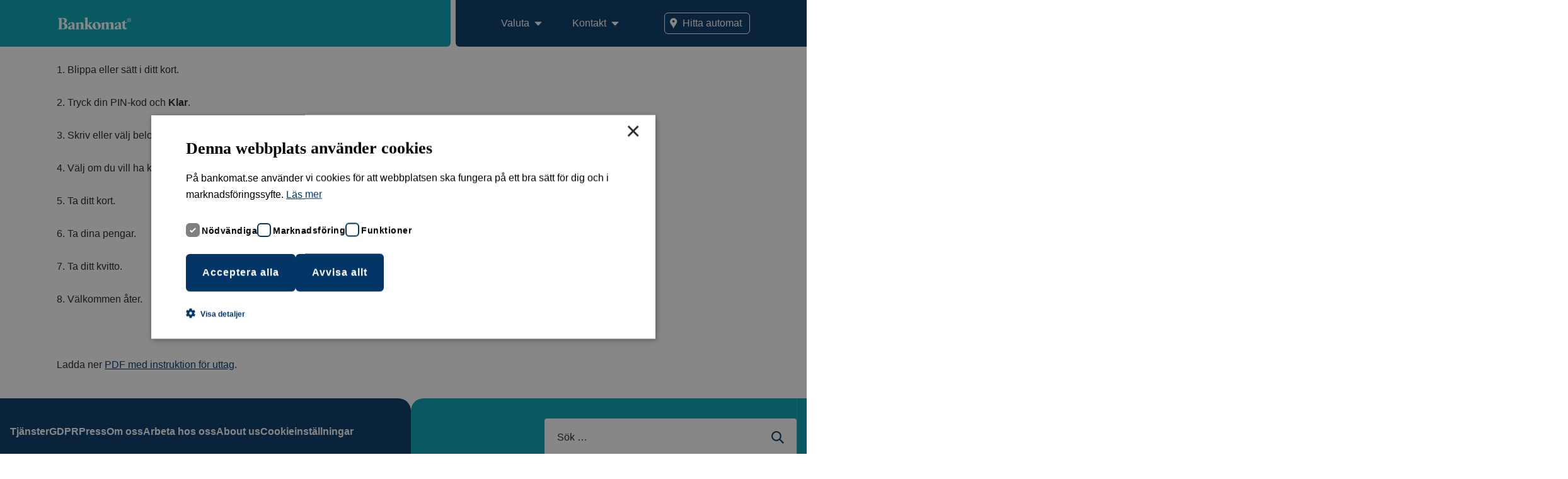

--- FILE ---
content_type: text/html; charset=UTF-8
request_url: https://www.bankomat.se/nyheter/faq/instruktion-for-uttag/
body_size: 8332
content:
<!doctype html>
<html lang="sv-SE">

    <head>
    <link rel="preconnect" href="https://maps.gstatic.com" crossorigin>
    <link rel="preconnect" href="https://maps.googleapis.com" crossorigin>

    <link rel="dns-prefetch" href="https://maps.gstatic.com" crossorigin>
    <link rel="dns-prefetch" href="https://maps.googleapis.com" crossorigin>

    <meta charset="utf-8">
    <meta http-equiv="x-ua-compatible" content="ie=edge">
    <meta name="viewport" content="width=device-width, initial-scale=1, shrink-to-fit=no">

    
<link rel="apple-touch-icon-precomposed" sizes="57x57" href="https://www.bankomat.se/app/themes/main/favicons/apple-touch-icon-57x57.png" />
<link rel="apple-touch-icon-precomposed" sizes="114x114" href="https://www.bankomat.se/app/themes/main/favicons/apple-touch-icon-114x114.png" />
<link rel="apple-touch-icon-precomposed" sizes="72x72" href="https://www.bankomat.se/app/themes/main/favicons/apple-touch-icon-72x72.png" />
<link rel="apple-touch-icon-precomposed" sizes="144x144" href="https://www.bankomat.se/app/themes/main/favicons/apple-touch-icon-144x144.png" />
<link rel="apple-touch-icon-precomposed" sizes="60x60" href="https://www.bankomat.se/app/themes/main/favicons/apple-touch-icon-60x60.png" />
<link rel="apple-touch-icon-precomposed" sizes="120x120" href="https://www.bankomat.se/app/themes/main/favicons/apple-touch-icon-120x120.png" />
<link rel="apple-touch-icon-precomposed" sizes="76x76" href="https://www.bankomat.se/app/themes/main/favicons/apple-touch-icon-76x76.png" />
<link rel="apple-touch-icon-precomposed" sizes="152x152" href="https://www.bankomat.se/app/themes/main/favicons/apple-touch-icon-152x152.png" />
<link rel="icon" type="image/png" href="https://www.bankomat.se/app/themes/main/favicons/favicon-196x196.png" sizes="196x196" />
<link rel="icon" type="image/png" href="https://www.bankomat.se/app/themes/main/favicons/favicon-96x96.png" sizes="96x96" />
<link rel="icon" type="image/png" href="https://www.bankomat.se/app/themes/main/favicons/favicon-32x32.png" sizes="32x32" />
<link rel="icon" type="image/png" href="https://www.bankomat.se/app/themes/main/favicons/favicon-16x16.png" sizes="16x16" />
<link rel="icon" type="image/png" href="https://www.bankomat.se/app/themes/main/favicons/favicon-128.png" sizes="128x128" />
<meta name="application-name" content="Bankomat"/>
<meta name="msapplication-TileColor" content="#FFFFFF" />
<meta name="msapplication-TileImage" content="https://www.bankomat.se/app/themes/main/favicons/mstile-144x144.png" />
<meta name="msapplication-square70x70logo" content="https://www.bankomat.se/app/themes/main/favicons/mstile-70x70.png" />
<meta name="msapplication-square150x150logo" content="https://www.bankomat.se/app/themes/main/favicons/mstile-150x150.png" />
<meta name="msapplication-wide310x150logo" content="https://www.bankomat.se/app/themes/main/favicons/mstile-310x150.png" />
<meta name="msapplication-square310x310logo" content="https://www.bankomat.se/app/themes/main/favicons/mstile-310x310.png" />
            <script src="https://browser.sentry-cdn.com/4.4.1/bundle.min.js" crossorigin="anonymous"></script>
        <script>
            if (window.Sentry) {
                Sentry.init({
                    dsn: 'https://cd6e398881f146ee9b56c2c37746a3f9@sentry.frojd.se/30',
                    release: '7.0.15',
                    environment: 'production',
                    ignoreErrors: [
                        // Random plugins/extensions
                        'top.GLOBALS',
                        // See: http://blog.errorception.com/2012/03/tale-of-unfindable-js-error.html
                        'originalCreateNotification',
                        'canvas.contentDocument',
                        'MyApp_RemoveAllHighlights',
                        'http://tt.epicplay.com',
                        'Can\'t find variable: ZiteReader',
                        'jigsaw is not defined',
                        'ComboSearch is not defined',
                        'http://loading.retry.widdit.com/',
                        'atomicFindClose',
                        // Facebook borked
                        'fb_xd_fragment',
                        // ISP "optimizing" proxy - `Cache-Control: no-transform` seems to reduce this. (thanks @acdha)
                        // See http://stackoverflow.com/questions/4113268/how-to-stop-javascript-injection-from-vodafone-proxy
                        'bmi_SafeAddOnload',
                        'EBCallBackMessageReceived',
                        // See http://toolbar.conduit.com/Developer/HtmlAndGadget/Methods/JSInjection.aspx
                        'conduitPage',
                        // Generic error code from errors outside the security sandbox
                    ],
                    blacklistUrls: [
                        // Facebook flakiness
                        /graph\.facebook\.com/i,
                        // Facebook blocked
                        /connect\.facebook\.net\/en_US\/all\.js/i,
                        // Google maps
                        /maps\.googleapis\.com/i,
                        // Chrome extensions
                        /extensions\//i,
                        /^chrome:\/\//i,
                        // Other plugins
                        /127\.0\.0\.1:4001\/isrunning/i,  // Cacaoweb
                        /webappstoolbarba\.texthelp\.com\//i,
                        /metrics\.itunes\.apple\.com\.edgesuite\.net\//i
                    ]
                });
            }
        </script>
    
        <script type="module" src="https://www.bankomat.se/app/themes/main/dist/main.js?ver=64cbc7d86fbbf44b4374351388559d81"></script>

    <script>
// TODO: Drop when IE11 reach EOL
(function () {

  if ( typeof window.CustomEvent === "function" ) return false;

  function CustomEvent ( event, params ) {
    params = params || { bubbles: false, cancelable: false, detail: null };
    var evt = document.createEvent( 'CustomEvent' );
    evt.initCustomEvent( event, params.bubbles, params.cancelable, params.detail );
    return evt;
   }

  window.CustomEvent = CustomEvent;
})();
</script>

    <meta name='robots' content='index, follow, max-image-preview:large, max-snippet:-1, max-video-preview:-1' />
	<style>img:is([sizes="auto" i], [sizes^="auto," i]) { contain-intrinsic-size: 3000px 1500px }</style>
	
	<!-- This site is optimized with the Yoast SEO plugin v24.4 - https://yoast.com/wordpress/plugins/seo/ -->
	<title>Instruktion för uttag - Bankomat</title>
	<meta name="description" content="1. Blippa eller sätt i ditt kort. 2. Tryck din PIN-kod och Klar. 3. Skriv eller välj belopp. 4. Välj om du vill ha kvitto. 5. Ta ditt kort. 6. Ta dina" />
	<link rel="canonical" href="https://www.bankomat.se/nyheter/faq/instruktion-for-uttag/" />
	<meta property="og:locale" content="sv_SE" />
	<meta property="og:type" content="article" />
	<meta property="og:title" content="Instruktion för uttag - Bankomat" />
	<meta property="og:description" content="1. Blippa eller sätt i ditt kort. 2. Tryck din PIN-kod och Klar. 3. Skriv eller välj belopp. 4. Välj om du vill ha kvitto. 5. Ta ditt kort. 6. Ta dina" />
	<meta property="og:url" content="https://www.bankomat.se/nyheter/faq/instruktion-for-uttag/" />
	<meta property="og:site_name" content="Bankomat" />
	<meta property="article:modified_time" content="2023-11-30T20:50:24+00:00" />
	<meta name="twitter:card" content="summary_large_image" />
	<meta name="twitter:label1" content="Est. reading time" />
	<meta name="twitter:data1" content="1 minut" />
	<script type="application/ld+json" class="yoast-schema-graph">{"@context":"https://schema.org","@graph":[{"@type":"WebPage","@id":"https://www.bankomat.se/nyheter/faq/instruktion-for-uttag/","url":"https://www.bankomat.se/nyheter/faq/instruktion-for-uttag/","name":"Instruktion för uttag - Bankomat","isPartOf":{"@id":"https://www.bankomat.se/#website"},"datePublished":"2023-11-30T11:17:59+00:00","dateModified":"2023-11-30T20:50:24+00:00","description":"1. Blippa eller sätt i ditt kort. 2. Tryck din PIN-kod och Klar. 3. Skriv eller välj belopp. 4. Välj om du vill ha kvitto. 5. Ta ditt kort. 6. Ta dina","breadcrumb":{"@id":"https://www.bankomat.se/nyheter/faq/instruktion-for-uttag/#breadcrumb"},"inLanguage":"sv-SE","potentialAction":[{"@type":"ReadAction","target":["https://www.bankomat.se/nyheter/faq/instruktion-for-uttag/"]}]},{"@type":"BreadcrumbList","@id":"https://www.bankomat.se/nyheter/faq/instruktion-for-uttag/#breadcrumb","itemListElement":[{"@type":"ListItem","position":1,"name":"Home","item":"https://www.bankomat.se/"},{"@type":"ListItem","position":2,"name":"Instruktion för uttag"}]},{"@type":"WebSite","@id":"https://www.bankomat.se/#website","url":"https://www.bankomat.se/","name":"Bankomat","description":"Välkommen till Bankomat. Se våra valutakurser, nu flera valutor i ännu fler automater. Se på kartan var du hittar närmaste automat.","potentialAction":[{"@type":"SearchAction","target":{"@type":"EntryPoint","urlTemplate":"https://www.bankomat.se/?s={search_term_string}"},"query-input":{"@type":"PropertyValueSpecification","valueRequired":true,"valueName":"search_term_string"}}],"inLanguage":"sv-SE"}]}</script>
	<!-- / Yoast SEO plugin. -->


<link rel='dns-prefetch' href='//cdn.cookie-script.com' />
<script type="text/javascript">
/* <![CDATA[ */
window._wpemojiSettings = {"baseUrl":"https:\/\/s.w.org\/images\/core\/emoji\/15.0.3\/72x72\/","ext":".png","svgUrl":"https:\/\/s.w.org\/images\/core\/emoji\/15.0.3\/svg\/","svgExt":".svg","source":{"concatemoji":"https:\/\/www.bankomat.se\/wp\/wp-includes\/js\/wp-emoji-release.min.js?ver=6.7.1"}};
/*! This file is auto-generated */
!function(i,n){var o,s,e;function c(e){try{var t={supportTests:e,timestamp:(new Date).valueOf()};sessionStorage.setItem(o,JSON.stringify(t))}catch(e){}}function p(e,t,n){e.clearRect(0,0,e.canvas.width,e.canvas.height),e.fillText(t,0,0);var t=new Uint32Array(e.getImageData(0,0,e.canvas.width,e.canvas.height).data),r=(e.clearRect(0,0,e.canvas.width,e.canvas.height),e.fillText(n,0,0),new Uint32Array(e.getImageData(0,0,e.canvas.width,e.canvas.height).data));return t.every(function(e,t){return e===r[t]})}function u(e,t,n){switch(t){case"flag":return n(e,"\ud83c\udff3\ufe0f\u200d\u26a7\ufe0f","\ud83c\udff3\ufe0f\u200b\u26a7\ufe0f")?!1:!n(e,"\ud83c\uddfa\ud83c\uddf3","\ud83c\uddfa\u200b\ud83c\uddf3")&&!n(e,"\ud83c\udff4\udb40\udc67\udb40\udc62\udb40\udc65\udb40\udc6e\udb40\udc67\udb40\udc7f","\ud83c\udff4\u200b\udb40\udc67\u200b\udb40\udc62\u200b\udb40\udc65\u200b\udb40\udc6e\u200b\udb40\udc67\u200b\udb40\udc7f");case"emoji":return!n(e,"\ud83d\udc26\u200d\u2b1b","\ud83d\udc26\u200b\u2b1b")}return!1}function f(e,t,n){var r="undefined"!=typeof WorkerGlobalScope&&self instanceof WorkerGlobalScope?new OffscreenCanvas(300,150):i.createElement("canvas"),a=r.getContext("2d",{willReadFrequently:!0}),o=(a.textBaseline="top",a.font="600 32px Arial",{});return e.forEach(function(e){o[e]=t(a,e,n)}),o}function t(e){var t=i.createElement("script");t.src=e,t.defer=!0,i.head.appendChild(t)}"undefined"!=typeof Promise&&(o="wpEmojiSettingsSupports",s=["flag","emoji"],n.supports={everything:!0,everythingExceptFlag:!0},e=new Promise(function(e){i.addEventListener("DOMContentLoaded",e,{once:!0})}),new Promise(function(t){var n=function(){try{var e=JSON.parse(sessionStorage.getItem(o));if("object"==typeof e&&"number"==typeof e.timestamp&&(new Date).valueOf()<e.timestamp+604800&&"object"==typeof e.supportTests)return e.supportTests}catch(e){}return null}();if(!n){if("undefined"!=typeof Worker&&"undefined"!=typeof OffscreenCanvas&&"undefined"!=typeof URL&&URL.createObjectURL&&"undefined"!=typeof Blob)try{var e="postMessage("+f.toString()+"("+[JSON.stringify(s),u.toString(),p.toString()].join(",")+"));",r=new Blob([e],{type:"text/javascript"}),a=new Worker(URL.createObjectURL(r),{name:"wpTestEmojiSupports"});return void(a.onmessage=function(e){c(n=e.data),a.terminate(),t(n)})}catch(e){}c(n=f(s,u,p))}t(n)}).then(function(e){for(var t in e)n.supports[t]=e[t],n.supports.everything=n.supports.everything&&n.supports[t],"flag"!==t&&(n.supports.everythingExceptFlag=n.supports.everythingExceptFlag&&n.supports[t]);n.supports.everythingExceptFlag=n.supports.everythingExceptFlag&&!n.supports.flag,n.DOMReady=!1,n.readyCallback=function(){n.DOMReady=!0}}).then(function(){return e}).then(function(){var e;n.supports.everything||(n.readyCallback(),(e=n.source||{}).concatemoji?t(e.concatemoji):e.wpemoji&&e.twemoji&&(t(e.twemoji),t(e.wpemoji)))}))}((window,document),window._wpemojiSettings);
/* ]]> */
</script>
<style id='wp-emoji-styles-inline-css' type='text/css'>

	img.wp-smiley, img.emoji {
		display: inline !important;
		border: none !important;
		box-shadow: none !important;
		height: 1em !important;
		width: 1em !important;
		margin: 0 0.07em !important;
		vertical-align: -0.1em !important;
		background: none !important;
		padding: 0 !important;
	}
</style>
<link rel='stylesheet' id='wp-block-library-css' href='https://www.bankomat.se/wp/wp-includes/css/dist/block-library/style.min.css?ver=6.7.1' type='text/css' media='all' />
<style id='classic-theme-styles-inline-css' type='text/css'>
/*! This file is auto-generated */
.wp-block-button__link{color:#fff;background-color:#32373c;border-radius:9999px;box-shadow:none;text-decoration:none;padding:calc(.667em + 2px) calc(1.333em + 2px);font-size:1.125em}.wp-block-file__button{background:#32373c;color:#fff;text-decoration:none}
</style>
<style id='global-styles-inline-css' type='text/css'>
:root{--wp--preset--aspect-ratio--square: 1;--wp--preset--aspect-ratio--4-3: 4/3;--wp--preset--aspect-ratio--3-4: 3/4;--wp--preset--aspect-ratio--3-2: 3/2;--wp--preset--aspect-ratio--2-3: 2/3;--wp--preset--aspect-ratio--16-9: 16/9;--wp--preset--aspect-ratio--9-16: 9/16;--wp--preset--color--black: #000000;--wp--preset--color--cyan-bluish-gray: #abb8c3;--wp--preset--color--white: #ffffff;--wp--preset--color--pale-pink: #f78da7;--wp--preset--color--vivid-red: #cf2e2e;--wp--preset--color--luminous-vivid-orange: #ff6900;--wp--preset--color--luminous-vivid-amber: #fcb900;--wp--preset--color--light-green-cyan: #7bdcb5;--wp--preset--color--vivid-green-cyan: #00d084;--wp--preset--color--pale-cyan-blue: #8ed1fc;--wp--preset--color--vivid-cyan-blue: #0693e3;--wp--preset--color--vivid-purple: #9b51e0;--wp--preset--gradient--vivid-cyan-blue-to-vivid-purple: linear-gradient(135deg,rgba(6,147,227,1) 0%,rgb(155,81,224) 100%);--wp--preset--gradient--light-green-cyan-to-vivid-green-cyan: linear-gradient(135deg,rgb(122,220,180) 0%,rgb(0,208,130) 100%);--wp--preset--gradient--luminous-vivid-amber-to-luminous-vivid-orange: linear-gradient(135deg,rgba(252,185,0,1) 0%,rgba(255,105,0,1) 100%);--wp--preset--gradient--luminous-vivid-orange-to-vivid-red: linear-gradient(135deg,rgba(255,105,0,1) 0%,rgb(207,46,46) 100%);--wp--preset--gradient--very-light-gray-to-cyan-bluish-gray: linear-gradient(135deg,rgb(238,238,238) 0%,rgb(169,184,195) 100%);--wp--preset--gradient--cool-to-warm-spectrum: linear-gradient(135deg,rgb(74,234,220) 0%,rgb(151,120,209) 20%,rgb(207,42,186) 40%,rgb(238,44,130) 60%,rgb(251,105,98) 80%,rgb(254,248,76) 100%);--wp--preset--gradient--blush-light-purple: linear-gradient(135deg,rgb(255,206,236) 0%,rgb(152,150,240) 100%);--wp--preset--gradient--blush-bordeaux: linear-gradient(135deg,rgb(254,205,165) 0%,rgb(254,45,45) 50%,rgb(107,0,62) 100%);--wp--preset--gradient--luminous-dusk: linear-gradient(135deg,rgb(255,203,112) 0%,rgb(199,81,192) 50%,rgb(65,88,208) 100%);--wp--preset--gradient--pale-ocean: linear-gradient(135deg,rgb(255,245,203) 0%,rgb(182,227,212) 50%,rgb(51,167,181) 100%);--wp--preset--gradient--electric-grass: linear-gradient(135deg,rgb(202,248,128) 0%,rgb(113,206,126) 100%);--wp--preset--gradient--midnight: linear-gradient(135deg,rgb(2,3,129) 0%,rgb(40,116,252) 100%);--wp--preset--font-size--small: 13px;--wp--preset--font-size--medium: 20px;--wp--preset--font-size--large: 36px;--wp--preset--font-size--x-large: 42px;--wp--preset--spacing--20: 0.44rem;--wp--preset--spacing--30: 0.67rem;--wp--preset--spacing--40: 1rem;--wp--preset--spacing--50: 1.5rem;--wp--preset--spacing--60: 2.25rem;--wp--preset--spacing--70: 3.38rem;--wp--preset--spacing--80: 5.06rem;--wp--preset--shadow--natural: 6px 6px 9px rgba(0, 0, 0, 0.2);--wp--preset--shadow--deep: 12px 12px 50px rgba(0, 0, 0, 0.4);--wp--preset--shadow--sharp: 6px 6px 0px rgba(0, 0, 0, 0.2);--wp--preset--shadow--outlined: 6px 6px 0px -3px rgba(255, 255, 255, 1), 6px 6px rgba(0, 0, 0, 1);--wp--preset--shadow--crisp: 6px 6px 0px rgba(0, 0, 0, 1);}:where(.is-layout-flex){gap: 0.5em;}:where(.is-layout-grid){gap: 0.5em;}body .is-layout-flex{display: flex;}.is-layout-flex{flex-wrap: wrap;align-items: center;}.is-layout-flex > :is(*, div){margin: 0;}body .is-layout-grid{display: grid;}.is-layout-grid > :is(*, div){margin: 0;}:where(.wp-block-columns.is-layout-flex){gap: 2em;}:where(.wp-block-columns.is-layout-grid){gap: 2em;}:where(.wp-block-post-template.is-layout-flex){gap: 1.25em;}:where(.wp-block-post-template.is-layout-grid){gap: 1.25em;}.has-black-color{color: var(--wp--preset--color--black) !important;}.has-cyan-bluish-gray-color{color: var(--wp--preset--color--cyan-bluish-gray) !important;}.has-white-color{color: var(--wp--preset--color--white) !important;}.has-pale-pink-color{color: var(--wp--preset--color--pale-pink) !important;}.has-vivid-red-color{color: var(--wp--preset--color--vivid-red) !important;}.has-luminous-vivid-orange-color{color: var(--wp--preset--color--luminous-vivid-orange) !important;}.has-luminous-vivid-amber-color{color: var(--wp--preset--color--luminous-vivid-amber) !important;}.has-light-green-cyan-color{color: var(--wp--preset--color--light-green-cyan) !important;}.has-vivid-green-cyan-color{color: var(--wp--preset--color--vivid-green-cyan) !important;}.has-pale-cyan-blue-color{color: var(--wp--preset--color--pale-cyan-blue) !important;}.has-vivid-cyan-blue-color{color: var(--wp--preset--color--vivid-cyan-blue) !important;}.has-vivid-purple-color{color: var(--wp--preset--color--vivid-purple) !important;}.has-black-background-color{background-color: var(--wp--preset--color--black) !important;}.has-cyan-bluish-gray-background-color{background-color: var(--wp--preset--color--cyan-bluish-gray) !important;}.has-white-background-color{background-color: var(--wp--preset--color--white) !important;}.has-pale-pink-background-color{background-color: var(--wp--preset--color--pale-pink) !important;}.has-vivid-red-background-color{background-color: var(--wp--preset--color--vivid-red) !important;}.has-luminous-vivid-orange-background-color{background-color: var(--wp--preset--color--luminous-vivid-orange) !important;}.has-luminous-vivid-amber-background-color{background-color: var(--wp--preset--color--luminous-vivid-amber) !important;}.has-light-green-cyan-background-color{background-color: var(--wp--preset--color--light-green-cyan) !important;}.has-vivid-green-cyan-background-color{background-color: var(--wp--preset--color--vivid-green-cyan) !important;}.has-pale-cyan-blue-background-color{background-color: var(--wp--preset--color--pale-cyan-blue) !important;}.has-vivid-cyan-blue-background-color{background-color: var(--wp--preset--color--vivid-cyan-blue) !important;}.has-vivid-purple-background-color{background-color: var(--wp--preset--color--vivid-purple) !important;}.has-black-border-color{border-color: var(--wp--preset--color--black) !important;}.has-cyan-bluish-gray-border-color{border-color: var(--wp--preset--color--cyan-bluish-gray) !important;}.has-white-border-color{border-color: var(--wp--preset--color--white) !important;}.has-pale-pink-border-color{border-color: var(--wp--preset--color--pale-pink) !important;}.has-vivid-red-border-color{border-color: var(--wp--preset--color--vivid-red) !important;}.has-luminous-vivid-orange-border-color{border-color: var(--wp--preset--color--luminous-vivid-orange) !important;}.has-luminous-vivid-amber-border-color{border-color: var(--wp--preset--color--luminous-vivid-amber) !important;}.has-light-green-cyan-border-color{border-color: var(--wp--preset--color--light-green-cyan) !important;}.has-vivid-green-cyan-border-color{border-color: var(--wp--preset--color--vivid-green-cyan) !important;}.has-pale-cyan-blue-border-color{border-color: var(--wp--preset--color--pale-cyan-blue) !important;}.has-vivid-cyan-blue-border-color{border-color: var(--wp--preset--color--vivid-cyan-blue) !important;}.has-vivid-purple-border-color{border-color: var(--wp--preset--color--vivid-purple) !important;}.has-vivid-cyan-blue-to-vivid-purple-gradient-background{background: var(--wp--preset--gradient--vivid-cyan-blue-to-vivid-purple) !important;}.has-light-green-cyan-to-vivid-green-cyan-gradient-background{background: var(--wp--preset--gradient--light-green-cyan-to-vivid-green-cyan) !important;}.has-luminous-vivid-amber-to-luminous-vivid-orange-gradient-background{background: var(--wp--preset--gradient--luminous-vivid-amber-to-luminous-vivid-orange) !important;}.has-luminous-vivid-orange-to-vivid-red-gradient-background{background: var(--wp--preset--gradient--luminous-vivid-orange-to-vivid-red) !important;}.has-very-light-gray-to-cyan-bluish-gray-gradient-background{background: var(--wp--preset--gradient--very-light-gray-to-cyan-bluish-gray) !important;}.has-cool-to-warm-spectrum-gradient-background{background: var(--wp--preset--gradient--cool-to-warm-spectrum) !important;}.has-blush-light-purple-gradient-background{background: var(--wp--preset--gradient--blush-light-purple) !important;}.has-blush-bordeaux-gradient-background{background: var(--wp--preset--gradient--blush-bordeaux) !important;}.has-luminous-dusk-gradient-background{background: var(--wp--preset--gradient--luminous-dusk) !important;}.has-pale-ocean-gradient-background{background: var(--wp--preset--gradient--pale-ocean) !important;}.has-electric-grass-gradient-background{background: var(--wp--preset--gradient--electric-grass) !important;}.has-midnight-gradient-background{background: var(--wp--preset--gradient--midnight) !important;}.has-small-font-size{font-size: var(--wp--preset--font-size--small) !important;}.has-medium-font-size{font-size: var(--wp--preset--font-size--medium) !important;}.has-large-font-size{font-size: var(--wp--preset--font-size--large) !important;}.has-x-large-font-size{font-size: var(--wp--preset--font-size--x-large) !important;}
:where(.wp-block-post-template.is-layout-flex){gap: 1.25em;}:where(.wp-block-post-template.is-layout-grid){gap: 1.25em;}
:where(.wp-block-columns.is-layout-flex){gap: 2em;}:where(.wp-block-columns.is-layout-grid){gap: 2em;}
:root :where(.wp-block-pullquote){font-size: 1.5em;line-height: 1.6;}
</style>
<link rel='stylesheet' id='app-css-css' href='https://www.bankomat.se/app/themes/main/dist/main.css?ver=64cbc7d86fbbf44b4374351388559d81' type='text/css' media='' />
<script type="text/javascript" src="//cdn.cookie-script.com/s/c4d870c84176f8c9811f04c44f6f5f3b.js?ver=64cbc7d86fbbf44b4374351388559d81" id="cookie-script-js"></script>
<script type="text/javascript" id="cookie-script-js-after">
/* <![CDATA[ */
    window.dataLayer = window.dataLayer || [];
    function gtag() {
    dataLayer.push(arguments);
    }
    gtag('consent', 'default', {
    ad_storage: 'denied',
    analytics_storage: 'denied',
    wait_for_update: 500
    });
    gtag('set', 'ads_data_redaction', true);
/* ]]> */
</script>
<link rel="alternate" title="oEmbed (JSON)" type="application/json+oembed" href="https://www.bankomat.se/wp-json/oembed/1.0/embed?url=https%3A%2F%2Fwww.bankomat.se%2Fnyheter%2Ffaq%2Finstruktion-for-uttag%2F" />
<link rel="alternate" title="oEmbed (XML)" type="text/xml+oembed" href="https://www.bankomat.se/wp-json/oembed/1.0/embed?url=https%3A%2F%2Fwww.bankomat.se%2Fnyheter%2Ffaq%2Finstruktion-for-uttag%2F&#038;format=xml" />

<script>
window.dataLayer = window.dataLayer || [];

function gtag(){
  dataLayer.push(arguments);
}
</script>
</head>
    
    <body class="faq-template-default single single-faq postid-2763 wp-embed-responsive has-alertbar instruktion-for-uttag sidebar-primary">
        <!--[if IE]>
                <![endif]-->

        <header class="header header--nomenu">
    <div class="header__container">
        <div class="header__content">
            <div class="header__brand-container">
                <a class="header__brand" aria-label="Till Bankomats startsida" href="https://www.bankomat.se/">Bankomat</a>
            </div>
            <div class="header__service-menu">
                <ul id="menu-hitta-automat" class="menu menu--service"><li id="nav-menu-item-2269" class="menu__item menu__item--visible"><a class="menu__link" href="https://www.bankomat.se/karta/"><span class="menu__title">Hitta automat</span></a></li>
</ul>                <span role="button" class="header__toggle js-toggle-menu" aria-label="Öppna meny">
                    <span class="header__toggle-burger"></span>
                </span>
            </div>
            <div class="header__nav">
                <nav class="header__menu">
                    <ul id="menu-main" class="menu js-menu"><li id="nav-menu-item-125" class="menu__item menu__item--has-children menu__item--visible"><a class="menu__link js-toggle-children" href="#"><span class="menu__title">Valuta</span></a>
<ul class="menu__children">
	<li id="nav-menu-item-1137" class="menu__item menu__item--visible"><a class="menu__link" href="https://www.bankomat.se/valuta/"><span class="menu__title">Ta ut resevaluta</span><span class="menu__content"> </span></a></li>
	<li id="nav-menu-item-1644" class="menu__item menu__item--visible"><a class="menu__link" href="https://www.bankomat.se/valuta/valutaomvandlare/"><span class="menu__title">Valutaomvandlare</span><span class="menu__content"> </span></a></li>
	<li id="nav-menu-item-1140" class="menu__item menu__item--visible"><a class="menu__link" href="https://www.bankomat.se/valuta/ta-ut-euro/"><span class="menu__title">Ta ut euro</span><span class="menu__content"> </span></a></li>
	<li id="nav-menu-item-1139" class="menu__item menu__item--visible"><a class="menu__link" href="https://www.bankomat.se/valuta/ta-ut-dollar/"><span class="menu__title">Ta ut dollar</span><span class="menu__content"> </span></a></li>
	<li id="nav-menu-item-1138" class="menu__item menu__item--visible"><a class="menu__link" href="https://www.bankomat.se/valuta/ta-ut-pund/"><span class="menu__title">Ta ut pund</span><span class="menu__content"> </span></a></li>
	<li id="nav-menu-item-126" class="menu__item menu__item--visible"><a class="menu__link" href="https://www.bankomat.se/valuta/ta-ut-danska-kronor/"><span class="menu__title">Ta ut danska kronor</span><span class="menu__content"> </span></a></li>
	<li id="nav-menu-item-1141" class="menu__item menu__item--visible"><a class="menu__link" href="https://www.bankomat.se/valuta/ta-ut-norska-kronor/"><span class="menu__title">Ta ut norska kronor</span><span class="menu__content"> </span></a></li>
	<li id="nav-menu-item-1478" class="menu__item menu__item--visible"><a class="menu__link" href="https://www.bankomat.se/valuta/bestall-hem/"><span class="menu__title">Beställ hem</span><span class="menu__content"> </span></a></li>
</ul>
</li>
<li id="nav-menu-item-1814" class="menu__item menu__item--has-children menu__item--visible"><a class="menu__link js-toggle-children" href="#"><span class="menu__title">Kontakt</span></a>
<ul class="menu__children">
	<li id="nav-menu-item-17" class="menu__item menu__item--visible"><a class="menu__link" href="https://www.bankomat.se/kundservice/"><span class="menu__title">Kundservice</span><span class="menu__content"> </span></a></li>
	<li id="nav-menu-item-344" class="menu__item menu__item--visible"><a class="menu__link" href="https://www.bankomat.se/kundservice/fragor-och-svar/"><span class="menu__title">Vanliga frågor</span><span class="menu__content"> </span></a></li>
</ul>
</li>
</ul>                </nav>
            </div>
        </div>
    </div>
</header>

        
        <main class="main">

            
<div class="content">
      <article class="article post-2763 faq type-faq status-publish hentry">
    <div class="article__container">
        <div class="article__content wysiwyg">
            <p>1. Blippa eller sätt i ditt kort.</br><br />
2. Tryck din PIN-kod och <strong>Klar</strong>.</br><br />
3. Skriv eller välj belopp.</br><br />
4. Välj om du vill ha kvitto.</br><br />
5. Ta ditt kort.</br><br />
6. Ta dina pengar.</br><br />
7. Ta ditt kvitto.</br><br />
8. Välkommen åter.</br><br />
</br><br />
Ladda ner <a href="https://www.bankomat.se/app/uploads/2023/10/Instruktion-for-uttag.pdf" target="_blank" rel="noopener">PDF med instruktion för uttag</a>.</p>
        </div>
    </div>
</article>
  </div>

                    </main>
        <footer class="footer">
    <div class="footer__container">
        <div class="footer__content">
                            <div class="footer__column">
                                            <form role="search"  method="get" class="search-form" action="https://www.bankomat.se/">
  <label for="search">Sök</label>
  <input type="search" id="search" aria-label="Search" class="search-form__field" placeholder="Sök &hellip;" value="" name="s" />
</form>
                                                                                    <div class="footer__links">
                                    <a class="footer__link footer__link--icon" href="https://www.instagram.com/bankomatab/" aria-label="Besök Bankomat på Instagram"><svg xmlns="http://www.w3.org/2000/svg" width="24" height="24" viewBox="0 0 24 24"><path d="M12 2.163c3.204 0 3.584.012 4.85.07 3.252.148 4.771 1.691 4.919 4.919.058 1.265.069 1.645.069 4.849 0 3.205-.012 3.584-.069 4.849-.149 3.225-1.664 4.771-4.919 4.919-1.266.058-1.644.07-4.85.07-3.204 0-3.584-.012-4.849-.07-3.26-.149-4.771-1.699-4.919-4.92-.058-1.265-.07-1.644-.07-4.849 0-3.204.013-3.583.07-4.849.149-3.227 1.664-4.771 4.919-4.919 1.266-.057 1.645-.069 4.849-.069zm0-2.163c-3.259 0-3.667.014-4.947.072-4.358.2-6.78 2.618-6.98 6.98-.059 1.281-.073 1.689-.073 4.948 0 3.259.014 3.668.072 4.948.2 4.358 2.618 6.78 6.98 6.98 1.281.058 1.689.072 4.948.072 3.259 0 3.668-.014 4.948-.072 4.354-.2 6.782-2.618 6.979-6.98.059-1.28.073-1.689.073-4.948 0-3.259-.014-3.667-.072-4.947-.196-4.354-2.617-6.78-6.979-6.98-1.281-.059-1.69-.073-4.949-.073zm0 5.838c-3.403 0-6.162 2.759-6.162 6.162s2.759 6.163 6.162 6.163 6.162-2.759 6.162-6.163c0-3.403-2.759-6.162-6.162-6.162zm0 10.162c-2.209 0-4-1.79-4-4 0-2.209 1.791-4 4-4s4 1.791 4 4c0 2.21-1.791 4-4 4zm6.406-11.845c-.796 0-1.441.645-1.441 1.44s.645 1.44 1.441 1.44c.795 0 1.439-.645 1.439-1.44s-.644-1.44-1.439-1.44z"/></svg></a>
        <a class="footer__link footer__link--icon" href="https://www.linkedin.com/company/bankomat-ab/" aria-label="Besök Bankomat på Linkedin"><svg xmlns="http://www.w3.org/2000/svg" width="24" height="24" viewBox="0 0 24 24"><path d="M4.98 3.5c0 1.381-1.11 2.5-2.48 2.5s-2.48-1.119-2.48-2.5c0-1.38 1.11-2.5 2.48-2.5s2.48 1.12 2.48 2.5zm.02 4.5h-5v16h5v-16zm7.982 0h-4.968v16h4.969v-8.399c0-4.67 6.029-5.052 6.029 0v8.399h4.988v-10.131c0-7.88-8.922-7.593-11.018-3.714v-2.155z"/></svg></a>
        <a class="footer__link footer__link--icon" href="https://www.facebook.com/bankomat" aria-label="Besök Bankomat på Facebook"><svg xmlns="http://www.w3.org/2000/svg" width="24" height="24" viewBox="0 0 24 24"><path d="M9 8h-3v4h3v12h5v-12h3.642l.358-4h-4v-1.667c0-.955.192-1.333 1.115-1.333h2.885v-5h-3.808c-3.596 0-5.192 1.583-5.192 4.615v3.385z"/></svg></a>
                        </div>
                        <div class="footer__year">
                            © 2025 Bankomat®
                        </div>
                                    </div>
                            <div class="footer__column">
                                                                                    <div class="footer__links">
                                    <a class="footer__link" href="/tjanster/" aria-label="Besök Bankomat på Tjänster">Tjänster</a>
        <a class="footer__link" href="/gdpr/" aria-label="Besök Bankomat på GDPR">GDPR</a>
        <a class="footer__link" href="/press/" aria-label="Besök Bankomat på Press">Press</a>
        <a class="footer__link" href="/om-oss/" aria-label="Besök Bankomat på Om oss">Om oss</a>
        <a class="footer__link" href="/arbeta-hos-oss/" aria-label="Besök Bankomat på Arbeta hos oss">Arbeta hos oss</a>
        <a class="footer__link" href="/om-oss/about-us/" aria-label="Besök Bankomat på About us">About us</a>
                        </div>
                        <div class="footer__year">
                            © 2025 Bankomat®
                        </div>
                                    </div>
                    </div>
    </div>
</footer>
        
            </body>
</html>


--- FILE ---
content_type: text/css
request_url: https://www.bankomat.se/app/themes/main/dist/main.css?ver=64cbc7d86fbbf44b4374351388559d81
body_size: 31853
content:
@charset "UTF-8";html,body,div,span,applet,object,iframe,h1,h2,h3,h4,h5,h6,p,blockquote,pre,a,abbr,acronym,address,big,cite,code,del,dfn,em,img,ins,kbd,q,s,samp,small,strike,strong,sub,sup,tt,var,b,u,i,center,dl,dt,dd,ol,ul,li,fieldset,form,label,legend,table,caption,tbody,tfoot,thead,tr,th,td,article,aside,canvas,details,embed,figure,figcaption,footer,header,hgroup,menu,nav,output,ruby,section,summary,time,mark,audio,video{margin:0;padding:0;border:0;font-size:100%;font:inherit;vertical-align:baseline}article,aside,details,figcaption,figure,footer,header,hgroup,menu,nav,section{display:block}body{line-height:1}ol,ul{list-style:none}blockquote,q{quotes:none}blockquote:before,blockquote:after,q:before,q:after{content:"";content:none}table{border-collapse:collapse;border-spacing:0}@font-face{font-family:icon;src:url(/app/themes/main/dist/assets/fonts/icon.eot);src:url(/app/themes/main/dist/assets/fonts/icon.eot?#iefix) format("embedded-opentype"),url(/app/themes/main/dist/assets/fonts/icon.woff) format("woff"),url(/app/themes/main/dist/assets/fonts/icon.ttf) format("truetype"),url(/app/themes/main/dist/assets/fonts/icon.svg#icon) format("svg");font-weight:400;font-style:normal}@font-face{font-family:Helvetica Neue;font-style:normal;font-weight:400;src:url(/app/themes/main/dist/assets/fonts/HelveticaNeue/HelveticaNeue-01.woff2) format("woff2")}@font-face{font-family:Helvetica Neue;font-style:normal;font-weight:700;src:url(/app/themes/main/dist/assets/fonts/HelveticaNeue/HelveticaNeue-Bold-02.woff2) format("woff2")}*{box-sizing:border-box}html{font-size:62.5%;overflow-x:hidden}html:has(.page-template-page-map){height:100svh}body{color:#222;font-family:Helvetica,Arial,sans-serif;font-size:1.6rem;overflow:hidden;min-height:100vh;display:flex;flex-direction:column}body:after{background-color:#033667;content:"";display:block;height:100%;left:0;opacity:0;pointer-events:none;position:absolute;top:0;width:100%;z-index:1}@media screen and (min-width: 768px){body:after{display:none}}body.page-template-page-map{height:100svh;min-height:0}body.blog,body.archive{background-color:#edf4f7}body.noscroll{overflow:hidden}@media screen and (min-width: 768px){body.noscroll{overflow:auto}}body.noscroll:after{opacity:1;pointer-events:auto}a{color:#033667}strong,em{font-weight:700}h1,h2,h3,h4{font-family:Georgia,Times New Roman;font-weight:700}img[data-lazy],div[data-lazy]{opacity:.1;transition:opacity .5s ease-out}img[data-lazy]:not([data-src]),img[data-lazy]:not([data-srcset]),div[data-lazy]:not([data-style]){opacity:1;transition:opacity .5s ease-out}.sr-only{position:absolute;width:1px;height:1px;margin:-1px;padding:0;overflow:hidden;clip:rect(0,0,0,0);border:0}.icon:after{-webkit-font-smoothing:antialiased;-moz-osx-font-smoothing:grayscale;font-family:icon,sans-serif;font-style:normal;font-variant:normal;font-weight:400}.icon--up:after{content:""}.icon--down:after{content:""}.icon--Kontantcenter:after{content:""}.icon--withdrawal:after{content:""}.icon--deposit:after{content:""}.icon--coins:after{content:""}.icon--eur:after{content:""}.icon--gbp:after{content:""}.icon--dkk:after{content:""}.icon--nok:after{content:""}.icon--usd:after{content:""}.icon--all:after{content:""}.icon--location:after{content:""}#cookiescript_badge{display:none!important}div#cookiescript_injected{flex-direction:row;justify-content:initial}div#cookiescript_injected,div#cookiescript_injected #cookiescript_wrapper{font-family:Helvetica,Arial,sans-serif!important}div#cookiescript_injected #cookiescript_wrapper{background-color:#fff;width:calc(100vw - 32px);max-width:610px;padding:16px;max-height:calc(100vh - 45px);overflow-x:hidden}@media screen and (min-width: 480px){div#cookiescript_injected #cookiescript_wrapper{padding:4.8rem 3.2rem}}@media mediaSm{div#cookiescript_injected.hascookiereport #cookiescript_wrapper{padding-bottom:20px}}div#cookiescript_injected #cookiescript_header{margin-bottom:1.8rem;text-align:left;color:#000;font-family:Georgia,Times New Roman;font-size:2.6rem;font-weight:700;max-width:100%}div#cookiescript_injected #cookiescript_description{margin-bottom:3.2rem;text-align:left;color:#000;font-size:1.6rem}div#cookiescript_injected #cookiescript_description a{font-size:1.6rem;text-decoration:underline}div#cookiescript_injected #cookiescript_description a:hover{text-decoration:none}div#cookiescript_injected #cookiescript_buttons{width:100%;flex-direction:row;justify-content:flex-start;gap:16px}@media mediaSm{div#cookiescript_injected #cookiescript_buttons{flex-wrap:nowrap}}div#cookiescript_injected #cookiescript_reject{color:#fff;border:2px solid #033667;background-color:#033667;border-radius:6px}div#cookiescript_injected #cookiescript_reject:hover{color:#033667;background-color:#fff}div#cookiescript_injected #cookiescript_accept,div#cookiescript_injected #cookiescript_save{font-family:Helvetica,Arial,sans-serif;background:#033667;border:2px solid #033667;border-radius:6px}div#cookiescript_injected #cookiescript_accept:hover,div#cookiescript_injected #cookiescript_save:hover{color:#033667;background-color:#fff}div#cookiescript_injected #cookiescript_reject,div#cookiescript_injected #cookiescript_accept,div#cookiescript_injected #cookiescript_save{padding:6px 24px;width:auto;min-width:0;font-size:1.6rem;font-weight:700;letter-spacing:1px;text-transform:none;line-height:2.8;transition:background .3s;margin:0}div#cookiescript_injected #cookiescript_close{color:#000;font-size:4rem;height:22px;width:22px;line-height:unset}div#cookiescript_injected #cookiescript_manage_wrap{margin-top:10px}div#cookiescript_injected #cookiescript_checkboxs{gap:16px}div#cookiescript_injected .cookiescript_checkbox{border:none;flex-direction:row;justify-content:flex-start;align-items:center;padding:0;width:auto;flex:initial;gap:8px}div#cookiescript_injected .cookiescript_checkbox:hover .mdc-checkbox__native-control:not(:disabled)~.mdc-checkbox__background:before{background:transparent;transform:scale(1);opacity:1}div#cookiescript_injected .mdc-checkbox{padding:0}div#cookiescript_injected .mdc-checkbox__checkmark{width:16px;height:16px;margin:auto}div#cookiescript_injected .mdc-checkbox__native-control~.mdc-checkbox__background{top:0;left:0}div#cookiescript_injected .mdc-checkbox__native-control~.mdc-checkbox__background:before{top:0;left:0}div#cookiescript_injected .mdc-checkbox__native-control:enabled~.mdc-checkbox__background,div#cookiescript_injected .mdc-checkbox__native-control:disabled~.mdc-checkbox__background,div#cookiescript_injected .mdc-checkbox__native-control:enabled:checked~.mdc-checkbox__background,div#cookiescript_injected .mdc-checkbox__native-control[disabled]:checked~.mdc-checkbox__background,div#cookiescript_injected .mdc-checkbox__native-control[disabled]:indeterminate~.mdc-checkbox__background{border-width:2px;border-color:#033667;border-radius:6px;background-color:#033667;width:22px;height:22px}div#cookiescript_injected .mdc-checkbox__native-control:enabled~.mdc-checkbox__background .mdc-checkbox__checkmark,div#cookiescript_injected .mdc-checkbox__native-control:disabled~.mdc-checkbox__background .mdc-checkbox__checkmark,div#cookiescript_injected .mdc-checkbox__native-control:enabled:checked~.mdc-checkbox__background .mdc-checkbox__checkmark,div#cookiescript_injected .mdc-checkbox__native-control[disabled]:checked~.mdc-checkbox__background .mdc-checkbox__checkmark,div#cookiescript_injected .mdc-checkbox__native-control[disabled]:indeterminate~.mdc-checkbox__background .mdc-checkbox__checkmark{color:#fff}div#cookiescript_injected .mdc-checkbox__native-control:enabled~.mdc-checkbox__background:before,div#cookiescript_injected .mdc-checkbox__native-control:disabled~.mdc-checkbox__background:before,div#cookiescript_injected .mdc-checkbox__native-control:enabled:checked~.mdc-checkbox__background:before,div#cookiescript_injected .mdc-checkbox__native-control[disabled]:checked~.mdc-checkbox__background:before,div#cookiescript_injected .mdc-checkbox__native-control[disabled]:indeterminate~.mdc-checkbox__background:before{z-index:-1}div#cookiescript_injected .mdc-checkbox__native-control[disabled]:checked~.mdc-checkbox__background,div#cookiescript_injected .mdc-checkbox__native-control[disabled]:indeterminate~.mdc-checkbox__background{border-color:gray;background-color:gray}div#cookiescript_injected .mdc-checkbox__native-control:enabled:not(:checked):not(:indeterminate)~.mdc-checkbox__background{border-color:#033667;background-color:transparent}div#cookiescript_injected .mdc-checkbox__native-control:focus~.mdc-checkbox__background:before{opacity:1}div#cookiescript_injected .mdc-checkbox__native-control:focus~.mdc-checkbox__background:before,div#cookiescript_injected .mdc-checkbox__native-control:checked~.mdc-checkbox__background:before,div#cookiescript_injected .mdc-checkbox__native-control:indeterminate~.mdc-checkbox__background:before{background-color:transparent!important}div#cookiescript_injected span.cookiescript_checkbox_text{font-size:1.4rem;letter-spacing:.5px;text-transform:none}div#cookiescript_injected #cookiescript_cookietablewrap:not(.cookiescript_hidden){min-height:300px}div#cookiescript_injected #cookiescript_maintabs>div{color:#000;font-weight:700;font-size:1.4rem;letter-spacing:.5px;text-transform:none;transition:background .3s}div#cookiescript_injected #cookiescript_maintabs>div.cookiescript_active{border:1px solid #033667;border-bottom:none}div#cookiescript_injected #cookiescript_maintabs>div:not(.cookiescript_active){border-bottom:1px solid #033667;background:#033667}div#cookiescript_injected #cookiescript_tabscontent{top:0;border:1px solid #033667;border-top:0}div#cookiescript_injected #cookiescript_categories .cookiescript_active,div#cookiescript_injected #cookiescript_iab_type .cookiescript_active{background:#033667}div#cookiescript_injected #cookiescript_categories>div,div#cookiescript_injected #cookiescript_iab_type>div{color:#033667;font-size:1.2rem;font-weight:400;letter-spacing:.5px;border:1px solid #00a4b3;transition:border-color .3s,color .3s,background-color .3s}div#cookiescript_injected #cookiescript_categories>div.cookiescript_active,div#cookiescript_injected #cookiescript_iab_type>div.cookiescript_active{border-color:#00a4b3;background:#00a4b3}div#cookiescript_injected #cookiescript_categories>div:not(.cookiescript_active):hover,div#cookiescript_injected #cookiescript_iab_type>div:not(.cookiescript_active):hover{border-color:#00a4b3}div#cookiescript_injected #cookiescript_reportwrap::-webkit-scrollbar-thumb,div#cookiescript_injected #cookiescript_iabwrap::-webkit-scrollbar-thumb,div#cookiescript_injected #cookiescript_aboutwrap::-webkit-scrollbar-thumb{background-color:#fff}div#cookiescript_injected #cookiescript_reportdate{color:#033667;margin-top:5px;line-height:1.4}div#cookiescript_injected #cookiescript_readmore,div#cookiescript_injected #cookiescript_reportlink,div#cookiescript_injected #cookiescript_cookiescriptlink{color:#033667}div#cookiescript_injected #cookiescript_readmore:hover,div#cookiescript_injected #cookiescript_reportlink:hover,div#cookiescript_injected #cookiescript_cookiescriptlink:hover{text-decoration:underline}div#cookiescript_injected #cookiescript_manage{color:#033667;font-size:1.2rem;text-transform:none;opacity:1}div#cookiescript_injected #cookiescript_manage:hover span{text-decoration:underline}div#cookiescript_injected #cookiescript_manage #cookiescript_manageicon .cookiescript_gear{fill:#033667;transition:fill .3s}div#cookiescript_badge{background-color:#ebebeb;left:90px}div#cookiescript_badge #cookiescript_badgetext{color:#033667;font-size:1.2rem;letter-spacing:.5px;text-transform:none}svg#cookiescript_badgesvg .cookiescriptlogo{fill:#00a4b3}._CookieScriptReportPageTable{table-layout:fixed}._CookieScriptReportPageTable thead,._CookieScriptReportPageTable tbody{word-break:break-word;font-size:12px}@media screen and (min-width: 480px){._CookieScriptReportPageTable thead,._CookieScriptReportPageTable tbody{font-size:100%}}div#cookiescript_injected_fsd{padding:16px}div#cookiescript_injected_fsd #cookiescript_fsd_wrapper{background-color:#f3f3f3}div#cookiescript_injected_fsd .cookiescript_fsd_tabs_content::-webkit-scrollbar-thumb{background-color:#033667}div#cookiescript_injected_fsd .cookiescript_fsd_header{min-height:25px;background-color:#fff;text-align:left;color:#000;border-bottom:none}div#cookiescript_injected_fsd #cookiescript_close{position:absolute;color:#000;font-size:4rem;height:22px;width:22px;line-height:unset}div#cookiescript_injected_fsd .cookiescript_fsd_title{color:#000;font-size:2.6rem;font-family:Georgia,Times New Roman}div#cookiescript_injected_fsd .cookiescript_fsd_main_info{background-color:#fff}div#cookiescript_injected_fsd .cookiescript_fsd_title{color:#000}div#cookiescript_injected_fsd .cookiescript_fsd_description{text-align:left;color:#000;font-size:1.6rem}div#cookiescript_injected_fsd #cookiescript_readmore{color:#033667;font-size:1.6rem;text-decoration:underline}div#cookiescript_injected_fsd #cookiescript_readmore:hover{text-decoration:none}div#cookiescript_injected_fsd .cookiescript_fsd_tabs>div{color:#000;background-color:#f3f3f3;border-top:2px solid #afafaf;border-bottom:2px solid #033667}div#cookiescript_injected_fsd .cookiescript_fsd_tabs>div:last-child:is(.cookiescript_active){border-left:2px solid #033667}div#cookiescript_injected_fsd .cookiescript_fsd_tabs>div:first-child:is(.cookiescript_active){border-right:2px solid #033667}div#cookiescript_injected_fsd .cookiescript_fsd_tabs>.cookiescript_active{border-top:2px solid #033667;border-bottom:2px solid #fff;background-color:#fff;color:#033667}div#cookiescript_injected_fsd .cookiescript_fsd_tabs_content{color:#000;font-family:Helvetica,Arial,sans-serif;background-color:#fff;mask-image:unset;-webkit-mask-image:unset}div#cookiescript_injected_fsd .cookiescript_fsd_cookies_control,div#cookiescript_injected_fsd .cookiescript_vendor_name a,div#cookiescript_injected_fsd .cookiescript_fsd_cookies_table td:nth-child(2){color:#000}div#cookiescript_injected_fsd #cookiescript_buttons{background-color:#fff}div#cookiescript_injected_fsd #cookiescript_reject{color:#fff;border:2px solid #033667;background-color:#033667;border-radius:6px}div#cookiescript_injected_fsd #cookiescript_reject:hover{color:#033667;background-color:#fff}div#cookiescript_injected_fsd #cookiescript_accept,div#cookiescript_injected_fsd #cookiescript_save{color:#fff;font-family:Helvetica,Arial,sans-serif;background:#033667;border:2px solid #033667;border-radius:6px}div#cookiescript_injected_fsd #cookiescript_accept:hover,div#cookiescript_injected_fsd #cookiescript_save:hover{color:#033667;background-color:#fff}div#cookiescript_injected_fsd #cookiescript_reject,div#cookiescript_injected_fsd #cookiescript_accept,div#cookiescript_injected_fsd #cookiescript_save{padding:6px 24px;width:auto;min-width:0;font-size:1.6rem;font-weight:700;letter-spacing:1px;text-transform:none;line-height:2.8;transition:background .3s,color .3s}div#cookiescript_injected_fsd .cookiescript_fsd_footer{border-top:1px solid #f3f3f3;background-color:#fff}div#cookiescript_injected_fsd .mdc-switch:enabled .mdc-switch__track:after{background-color:#033667!important}div#cookiescript_injected_fsd .mdc-switch.mdc-switch--selected:enabled .mdc-switch__handle:after{background-color:#033667!important}/*! jQuery UI - v1.14.1 - 2024-10-30
* https://jqueryui.com
* Includes: core.css, accordion.css, autocomplete.css, menu.css, button.css, controlgroup.css, checkboxradio.css, datepicker.css, dialog.css, draggable.css, resizable.css, progressbar.css, selectable.css, selectmenu.css, slider.css, sortable.css, spinner.css, tabs.css, tooltip.css, theme.css
* To view and modify this theme, visit https://jqueryui.com/themeroller/?ffDefault=Arial%2CHelvetica%2Csans-serif&fsDefault=1em&fwDefault=normal&cornerRadius=3px&bgColorHeader=e9e9e9&bgTextureHeader=flat&borderColorHeader=dddddd&fcHeader=333333&iconColorHeader=444444&bgColorContent=ffffff&bgTextureContent=flat&borderColorContent=dddddd&fcContent=333333&iconColorContent=444444&bgColorDefault=f6f6f6&bgTextureDefault=flat&borderColorDefault=c5c5c5&fcDefault=454545&iconColorDefault=777777&bgColorHover=ededed&bgTextureHover=flat&borderColorHover=cccccc&fcHover=2b2b2b&iconColorHover=555555&bgColorActive=007fff&bgTextureActive=flat&borderColorActive=003eff&fcActive=ffffff&iconColorActive=ffffff&bgColorHighlight=fffa90&bgTextureHighlight=flat&borderColorHighlight=dad55e&fcHighlight=777620&iconColorHighlight=777620&bgColorError=fddfdf&bgTextureError=flat&borderColorError=f1a899&fcError=5f3f3f&iconColorError=cc0000&bgColorOverlay=aaaaaa&bgTextureOverlay=flat&bgImgOpacityOverlay=0&opacityOverlay=30&bgColorShadow=666666&bgTextureShadow=flat&bgImgOpacityShadow=0&opacityShadow=30&thicknessShadow=5px&offsetTopShadow=0px&offsetLeftShadow=0px&cornerRadiusShadow=8px
* Copyright OpenJS Foundation and other contributors; Licensed MIT */.ui-helper-hidden{display:none}.ui-helper-hidden-accessible{border:0;clip:rect(0 0 0 0);height:1px;margin:-1px;overflow:hidden;padding:0;position:absolute;width:1px}.ui-helper-reset{margin:0;padding:0;border:0;outline:0;line-height:1.3;text-decoration:none;font-size:100%;list-style:none}.ui-helper-clearfix:before,.ui-helper-clearfix:after{content:"";display:table;border-collapse:collapse}.ui-helper-clearfix:after{clear:both}.ui-helper-zfix{width:100%;height:100%;top:0;left:0;position:absolute;opacity:0}.ui-front{z-index:100}.ui-state-disabled{cursor:default!important;pointer-events:none}.ui-icon{display:inline-block;vertical-align:middle;margin-top:-.25em;position:relative;text-indent:-99999px;overflow:hidden;background-repeat:no-repeat}.ui-widget-icon-block{left:50%;margin-left:-8px;display:block}.ui-widget-overlay{position:fixed;top:0;left:0;width:100%;height:100%}.ui-accordion .ui-accordion-header{display:block;cursor:pointer;position:relative;margin:2px 0 0;padding:.5em .5em .5em .7em;font-size:100%}.ui-accordion .ui-accordion-content{padding:1em 2.2em;border-top:0;overflow:auto}.ui-autocomplete{position:absolute;top:0;left:0;cursor:default}.ui-menu{list-style:none;padding:0;margin:0;display:block;outline:0}.ui-menu .ui-menu{position:absolute}.ui-menu .ui-menu-item{margin:0;cursor:pointer}.ui-menu .ui-menu-item-wrapper{position:relative;padding:3px 1em 3px .4em}.ui-menu .ui-menu-divider{margin:5px 0;height:0;font-size:0;line-height:0;border-width:1px 0 0 0}.ui-menu .ui-state-focus,.ui-menu .ui-state-active{margin:-1px}.ui-menu-icons{position:relative}.ui-menu-icons .ui-menu-item-wrapper{padding-left:2em}.ui-menu .ui-icon{position:absolute;top:0;bottom:0;left:.2em;margin:auto 0}.ui-menu .ui-menu-icon{left:auto;right:0}.ui-button{padding:.4em 1em;display:inline-block;position:relative;line-height:normal;margin-right:.1em;cursor:pointer;vertical-align:middle;text-align:center;-webkit-user-select:none;user-select:none}.ui-button,.ui-button:link,.ui-button:visited,.ui-button:hover,.ui-button:active{text-decoration:none}.ui-button-icon-only{width:2em;box-sizing:border-box;text-indent:-9999px;white-space:nowrap}input.ui-button.ui-button-icon-only{text-indent:0}.ui-button-icon-only .ui-icon{position:absolute;top:50%;left:50%;margin-top:-8px;margin-left:-8px}.ui-button.ui-icon-notext .ui-icon{padding:0;width:2.1em;height:2.1em;text-indent:-9999px;white-space:nowrap}input.ui-button.ui-icon-notext .ui-icon{width:auto;height:auto;text-indent:0;white-space:normal;padding:.4em 1em}input.ui-button::-moz-focus-inner,button.ui-button::-moz-focus-inner{border:0;padding:0}.ui-controlgroup{vertical-align:middle;display:inline-block}.ui-controlgroup>.ui-controlgroup-item{float:left;margin-left:0;margin-right:0}.ui-controlgroup>.ui-controlgroup-item:focus,.ui-controlgroup>.ui-controlgroup-item.ui-visual-focus{z-index:9999}.ui-controlgroup-vertical>.ui-controlgroup-item{display:block;float:none;width:100%;margin-top:0;margin-bottom:0;text-align:left}.ui-controlgroup-vertical .ui-controlgroup-item{box-sizing:border-box}.ui-controlgroup .ui-controlgroup-label{padding:.4em 1em}.ui-controlgroup .ui-controlgroup-label span{font-size:80%}.ui-controlgroup-horizontal .ui-controlgroup-label+.ui-controlgroup-item{border-left:none}.ui-controlgroup-vertical .ui-controlgroup-label+.ui-controlgroup-item{border-top:none}.ui-controlgroup-horizontal .ui-controlgroup-label.ui-widget-content{border-right:none}.ui-controlgroup-vertical .ui-controlgroup-label.ui-widget-content{border-bottom:none}.ui-controlgroup-vertical .ui-spinner-input{width:calc(100% - 2.4em)}.ui-controlgroup-vertical .ui-spinner .ui-spinner-up{border-top-style:solid}.ui-checkboxradio-label .ui-icon-background{box-shadow:inset 1px 1px 1px #ccc;border-radius:.12em;border:none}.ui-checkboxradio-radio-label .ui-icon-background{width:16px;height:16px;border-radius:1em;overflow:visible;border:none}.ui-checkboxradio-radio-label.ui-checkboxradio-checked .ui-icon,.ui-checkboxradio-radio-label.ui-checkboxradio-checked:hover .ui-icon{background-image:none;width:8px;height:8px;border-width:4px;border-style:solid}.ui-checkboxradio-disabled{pointer-events:none}.ui-datepicker{width:17em;padding:.2em .2em 0;display:none}.ui-datepicker .ui-datepicker-header{position:relative;padding:.2em 0}.ui-datepicker .ui-datepicker-prev,.ui-datepicker .ui-datepicker-next{position:absolute;top:2px;width:1.8em;height:1.8em}.ui-datepicker .ui-datepicker-prev-hover,.ui-datepicker .ui-datepicker-next-hover{top:1px}.ui-datepicker .ui-datepicker-prev{left:2px}.ui-datepicker .ui-datepicker-next{right:2px}.ui-datepicker .ui-datepicker-prev-hover{left:1px}.ui-datepicker .ui-datepicker-next-hover{right:1px}.ui-datepicker .ui-datepicker-prev span,.ui-datepicker .ui-datepicker-next span{display:block;position:absolute;left:50%;margin-left:-8px;top:50%;margin-top:-8px}.ui-datepicker .ui-datepicker-title{margin:0 2.3em;line-height:1.8em;text-align:center}.ui-datepicker .ui-datepicker-title select{font-size:1em;margin:1px 0}.ui-datepicker select.ui-datepicker-month,.ui-datepicker select.ui-datepicker-year{width:45%}.ui-datepicker table{width:100%;font-size:.9em;border-collapse:collapse;margin:0 0 .4em}.ui-datepicker th{padding:.7em .3em;text-align:center;font-weight:700;border:0}.ui-datepicker td{border:0;padding:1px}.ui-datepicker td span,.ui-datepicker td a{display:block;padding:.2em;text-align:right;text-decoration:none}.ui-datepicker .ui-datepicker-buttonpane{background-image:none;margin:.7em 0 0;padding:0 .2em;border-left:0;border-right:0;border-bottom:0}.ui-datepicker .ui-datepicker-buttonpane button{float:right;margin:.5em .2em .4em;cursor:pointer;padding:.2em .6em .3em;width:auto;overflow:visible}.ui-datepicker .ui-datepicker-buttonpane button.ui-datepicker-current{float:left}.ui-datepicker.ui-datepicker-multi{width:auto}.ui-datepicker-multi .ui-datepicker-group{float:left}.ui-datepicker-multi .ui-datepicker-group table{width:95%;margin:0 auto .4em}.ui-datepicker-multi-2 .ui-datepicker-group{width:50%}.ui-datepicker-multi-3 .ui-datepicker-group{width:33.3%}.ui-datepicker-multi-4 .ui-datepicker-group{width:25%}.ui-datepicker-multi .ui-datepicker-group-last .ui-datepicker-header,.ui-datepicker-multi .ui-datepicker-group-middle .ui-datepicker-header{border-left-width:0}.ui-datepicker-multi .ui-datepicker-buttonpane{clear:left}.ui-datepicker-row-break{clear:both;width:100%;font-size:0}.ui-datepicker-rtl{direction:rtl}.ui-datepicker-rtl .ui-datepicker-prev{right:2px;left:auto}.ui-datepicker-rtl .ui-datepicker-next{left:2px;right:auto}.ui-datepicker-rtl .ui-datepicker-prev:hover{right:1px;left:auto}.ui-datepicker-rtl .ui-datepicker-next:hover{left:1px;right:auto}.ui-datepicker-rtl .ui-datepicker-buttonpane{clear:right}.ui-datepicker-rtl .ui-datepicker-buttonpane button{float:left}.ui-datepicker-rtl .ui-datepicker-buttonpane button.ui-datepicker-current,.ui-datepicker-rtl .ui-datepicker-group{float:right}.ui-datepicker-rtl .ui-datepicker-group-last .ui-datepicker-header,.ui-datepicker-rtl .ui-datepicker-group-middle .ui-datepicker-header{border-right-width:0;border-left-width:1px}.ui-datepicker .ui-icon{display:block;text-indent:-99999px;overflow:hidden;background-repeat:no-repeat;left:.5em;top:.3em}.ui-dialog{position:absolute;top:0;left:0;padding:.2em;outline:0}.ui-dialog .ui-dialog-titlebar{padding:.4em 1em;position:relative}.ui-dialog .ui-dialog-title{float:left;margin:.1em 0;white-space:nowrap;width:90%;overflow:hidden;text-overflow:ellipsis}.ui-dialog .ui-dialog-titlebar-close{position:absolute;right:.3em;top:50%;width:20px;margin:-10px 0 0;padding:1px;height:20px}.ui-dialog .ui-dialog-content{position:relative;border:0;padding:.5em 1em;background:none;overflow:auto}.ui-dialog .ui-dialog-buttonpane{text-align:left;border-width:1px 0 0 0;background-image:none;margin-top:.5em;padding:.3em 1em .5em .4em}.ui-dialog .ui-dialog-buttonpane .ui-dialog-buttonset{float:right}.ui-dialog .ui-dialog-buttonpane button{margin:.5em .4em .5em 0;cursor:pointer}.ui-dialog .ui-resizable-n{height:2px;top:0}.ui-dialog .ui-resizable-e{width:2px;right:0}.ui-dialog .ui-resizable-s{height:2px;bottom:0}.ui-dialog .ui-resizable-w{width:2px;left:0}.ui-dialog .ui-resizable-se,.ui-dialog .ui-resizable-sw,.ui-dialog .ui-resizable-ne,.ui-dialog .ui-resizable-nw{width:7px;height:7px}.ui-dialog .ui-resizable-se{right:0;bottom:0}.ui-dialog .ui-resizable-sw{left:0;bottom:0}.ui-dialog .ui-resizable-ne{right:0;top:0}.ui-dialog .ui-resizable-nw{left:0;top:0}.ui-draggable .ui-dialog-titlebar{cursor:move}.ui-draggable-handle{touch-action:none}.ui-resizable{position:relative}.ui-resizable-handle{position:absolute;font-size:.1px;display:block;touch-action:none}.ui-resizable-disabled .ui-resizable-handle,.ui-resizable-autohide .ui-resizable-handle{display:none}.ui-resizable-n{cursor:n-resize;height:7px;width:100%;top:-5px;left:0}.ui-resizable-s{cursor:s-resize;height:7px;width:100%;bottom:-5px;left:0}.ui-resizable-e{cursor:e-resize;width:7px;right:-5px;top:0;height:100%}.ui-resizable-w{cursor:w-resize;width:7px;left:-5px;top:0;height:100%}.ui-resizable-se{cursor:se-resize;width:12px;height:12px;right:1px;bottom:1px}.ui-resizable-sw{cursor:sw-resize;width:9px;height:9px;left:-5px;bottom:-5px}.ui-resizable-nw{cursor:nw-resize;width:9px;height:9px;left:-5px;top:-5px}.ui-resizable-ne{cursor:ne-resize;width:9px;height:9px;right:-5px;top:-5px}.ui-progressbar{height:2em;text-align:left;overflow:hidden}.ui-progressbar .ui-progressbar-value{margin:-1px;height:100%}.ui-progressbar .ui-progressbar-overlay{background:url([data-uri]);height:100%;opacity:.25}.ui-progressbar-indeterminate .ui-progressbar-value{background-image:none}.ui-selectable{touch-action:none}.ui-selectable-helper{position:absolute;z-index:100;border:1px dotted black}.ui-selectmenu-menu{padding:0;margin:0;position:absolute;top:0;left:0;display:none}.ui-selectmenu-menu .ui-menu{overflow:auto;overflow-x:hidden;padding-bottom:1px}.ui-selectmenu-menu .ui-menu .ui-selectmenu-optgroup{font-size:1em;font-weight:700;line-height:1.5;padding:2px .4em;margin:.5em 0 0;height:auto;border:0}.ui-selectmenu-open{display:block}.ui-selectmenu-text{display:block;margin-right:20px;overflow:hidden;text-overflow:ellipsis}.ui-selectmenu-button.ui-button{text-align:left;white-space:nowrap;width:14em}.ui-selectmenu-icon.ui-icon{float:right;margin-top:0}.ui-slider{position:relative;text-align:left}.ui-slider .ui-slider-handle{position:absolute;z-index:2;width:1.2em;height:1.2em;cursor:pointer;touch-action:none}.ui-slider .ui-slider-range{position:absolute;z-index:1;font-size:.7em;display:block;border:0;background-position:0 0}.ui-slider-horizontal{height:.8em}.ui-slider-horizontal .ui-slider-handle{top:-.3em;margin-left:-.6em}.ui-slider-horizontal .ui-slider-range{top:0;height:100%}.ui-slider-horizontal .ui-slider-range-min{left:0}.ui-slider-horizontal .ui-slider-range-max{right:0}.ui-slider-vertical{width:.8em;height:100px}.ui-slider-vertical .ui-slider-handle{left:-.3em;margin-left:0;margin-bottom:-.6em}.ui-slider-vertical .ui-slider-range{left:0;width:100%}.ui-slider-vertical .ui-slider-range-min{bottom:0}.ui-slider-vertical .ui-slider-range-max{top:0}.ui-sortable-handle{touch-action:none}.ui-spinner{position:relative;display:inline-block;overflow:hidden;padding:0;vertical-align:middle}.ui-spinner-input{border:none;background:none;color:inherit;padding:.222em 0;vertical-align:middle;margin:.2em 2em .2em .4em}.ui-spinner-button{width:1.6em;height:50%;font-size:.5em;padding:0;margin:0;text-align:center;position:absolute;cursor:default;display:block;overflow:hidden;right:0}.ui-spinner a.ui-spinner-button{border-top-style:none;border-bottom-style:none;border-right-style:none}.ui-spinner-up{top:0}.ui-spinner-down{bottom:0}.ui-tabs{position:relative;padding:.2em}.ui-tabs .ui-tabs-nav{margin:0;padding:.2em .2em 0}.ui-tabs .ui-tabs-nav li{list-style:none;float:left;position:relative;top:0;margin:1px .2em 0 0;border-bottom-width:0;padding:0;white-space:nowrap}.ui-tabs .ui-tabs-nav .ui-tabs-anchor{float:left;padding:.5em 1em;text-decoration:none}.ui-tabs .ui-tabs-nav li.ui-tabs-active{margin-bottom:-1px;padding-bottom:1px}.ui-tabs .ui-tabs-nav li.ui-tabs-active .ui-tabs-anchor,.ui-tabs .ui-tabs-nav li.ui-state-disabled .ui-tabs-anchor,.ui-tabs .ui-tabs-nav li.ui-tabs-loading .ui-tabs-anchor{cursor:text}.ui-tabs-collapsible .ui-tabs-nav li.ui-tabs-active .ui-tabs-anchor{cursor:pointer}.ui-tabs .ui-tabs-panel{display:block;border-width:0;padding:1em 1.4em;background:none}.ui-tooltip{padding:8px;position:absolute;z-index:9999;max-width:300px}body .ui-tooltip{border-width:2px}.ui-widget{font-family:Arial,Helvetica,sans-serif;font-size:1em}.ui-widget .ui-widget{font-size:1em}.ui-widget input,.ui-widget select,.ui-widget textarea,.ui-widget button{font-family:Arial,Helvetica,sans-serif;font-size:1em}.ui-widget.ui-widget-content{border:1px solid #c5c5c5}.ui-widget-content{border:1px solid #dddddd;background:#fff;color:#333}.ui-widget-content a{color:#333}.ui-widget-header{border:1px solid #dddddd;background:#e9e9e9;color:#333;font-weight:700}.ui-widget-header a{color:#333}.ui-state-default,.ui-widget-content .ui-state-default,.ui-widget-header .ui-state-default,.ui-button,html .ui-button.ui-state-disabled:hover,html .ui-button.ui-state-disabled:active{border:1px solid #c5c5c5;background:#f6f6f6;font-weight:400;color:#454545}.ui-state-default a,.ui-state-default a:link,.ui-state-default a:visited,a.ui-button,a:link.ui-button,a:visited.ui-button,.ui-button{color:#454545;text-decoration:none}.ui-state-hover,.ui-widget-content .ui-state-hover,.ui-widget-header .ui-state-hover,.ui-state-focus,.ui-widget-content .ui-state-focus,.ui-widget-header .ui-state-focus,.ui-button:hover,.ui-button:focus{border:1px solid #cccccc;background:#ededed;font-weight:400;color:#2b2b2b}.ui-state-hover a,.ui-state-hover a:hover,.ui-state-hover a:link,.ui-state-hover a:visited,.ui-state-focus a,.ui-state-focus a:hover,.ui-state-focus a:link,.ui-state-focus a:visited,a.ui-button:hover,a.ui-button:focus{color:#2b2b2b;text-decoration:none}.ui-visual-focus{box-shadow:0 0 3px 1px #5e9ed6}.ui-state-active,.ui-widget-content .ui-state-active,.ui-widget-header .ui-state-active,a.ui-button:active,.ui-button:active,.ui-button.ui-state-active:hover{border:1px solid #003eff;background:#007fff;font-weight:400;color:#fff}.ui-icon-background,.ui-state-active .ui-icon-background{border:#003eff;background-color:#fff}.ui-state-active a,.ui-state-active a:link,.ui-state-active a:visited{color:#fff;text-decoration:none}.ui-state-highlight,.ui-widget-content .ui-state-highlight,.ui-widget-header .ui-state-highlight{border:1px solid #dad55e;background:#fffa90;color:#777620}.ui-state-checked{border:1px solid #dad55e;background:#fffa90}.ui-state-highlight a,.ui-widget-content .ui-state-highlight a,.ui-widget-header .ui-state-highlight a{color:#777620}.ui-state-error,.ui-widget-content .ui-state-error,.ui-widget-header .ui-state-error{border:1px solid #f1a899;background:#fddfdf;color:#5f3f3f}.ui-state-error a,.ui-widget-content .ui-state-error a,.ui-widget-header .ui-state-error a,.ui-state-error-text,.ui-widget-content .ui-state-error-text,.ui-widget-header .ui-state-error-text{color:#5f3f3f}.ui-priority-primary,.ui-widget-content .ui-priority-primary,.ui-widget-header .ui-priority-primary{font-weight:700}.ui-priority-secondary,.ui-widget-content .ui-priority-secondary,.ui-widget-header .ui-priority-secondary{opacity:.7;font-weight:400}.ui-state-disabled,.ui-widget-content .ui-state-disabled,.ui-widget-header .ui-state-disabled{opacity:.35;background-image:none}.ui-icon{width:16px;height:16px}.ui-icon,.ui-widget-content .ui-icon{background-image:url(images/ui-icons_444444_256x240.png)}.ui-widget-header .ui-icon{background-image:url(images/ui-icons_444444_256x240.png)}.ui-state-hover .ui-icon,.ui-state-focus .ui-icon,.ui-button:hover .ui-icon,.ui-button:focus .ui-icon{background-image:url(images/ui-icons_555555_256x240.png)}.ui-state-active .ui-icon,.ui-button:active .ui-icon{background-image:url(images/ui-icons_ffffff_256x240.png)}.ui-state-highlight .ui-icon,.ui-button .ui-state-highlight.ui-icon{background-image:url(images/ui-icons_777620_256x240.png)}.ui-state-error .ui-icon,.ui-state-error-text .ui-icon{background-image:url(images/ui-icons_cc0000_256x240.png)}.ui-button .ui-icon{background-image:url(images/ui-icons_777777_256x240.png)}.ui-icon-blank.ui-icon-blank.ui-icon-blank{background-image:none}.ui-icon-caret-1-n{background-position:0 0}.ui-icon-caret-1-ne{background-position:-16px 0}.ui-icon-caret-1-e{background-position:-32px 0}.ui-icon-caret-1-se{background-position:-48px 0}.ui-icon-caret-1-s{background-position:-65px 0}.ui-icon-caret-1-sw{background-position:-80px 0}.ui-icon-caret-1-w{background-position:-96px 0}.ui-icon-caret-1-nw{background-position:-112px 0}.ui-icon-caret-2-n-s{background-position:-128px 0}.ui-icon-caret-2-e-w{background-position:-144px 0}.ui-icon-triangle-1-n{background-position:0 -16px}.ui-icon-triangle-1-ne{background-position:-16px -16px}.ui-icon-triangle-1-e{background-position:-32px -16px}.ui-icon-triangle-1-se{background-position:-48px -16px}.ui-icon-triangle-1-s{background-position:-65px -16px}.ui-icon-triangle-1-sw{background-position:-80px -16px}.ui-icon-triangle-1-w{background-position:-96px -16px}.ui-icon-triangle-1-nw{background-position:-112px -16px}.ui-icon-triangle-2-n-s{background-position:-128px -16px}.ui-icon-triangle-2-e-w{background-position:-144px -16px}.ui-icon-arrow-1-n{background-position:0 -32px}.ui-icon-arrow-1-ne{background-position:-16px -32px}.ui-icon-arrow-1-e{background-position:-32px -32px}.ui-icon-arrow-1-se{background-position:-48px -32px}.ui-icon-arrow-1-s{background-position:-65px -32px}.ui-icon-arrow-1-sw{background-position:-80px -32px}.ui-icon-arrow-1-w{background-position:-96px -32px}.ui-icon-arrow-1-nw{background-position:-112px -32px}.ui-icon-arrow-2-n-s{background-position:-128px -32px}.ui-icon-arrow-2-ne-sw{background-position:-144px -32px}.ui-icon-arrow-2-e-w{background-position:-160px -32px}.ui-icon-arrow-2-se-nw{background-position:-176px -32px}.ui-icon-arrowstop-1-n{background-position:-192px -32px}.ui-icon-arrowstop-1-e{background-position:-208px -32px}.ui-icon-arrowstop-1-s{background-position:-224px -32px}.ui-icon-arrowstop-1-w{background-position:-240px -32px}.ui-icon-arrowthick-1-n{background-position:1px -48px}.ui-icon-arrowthick-1-ne{background-position:-16px -48px}.ui-icon-arrowthick-1-e{background-position:-32px -48px}.ui-icon-arrowthick-1-se{background-position:-48px -48px}.ui-icon-arrowthick-1-s{background-position:-64px -48px}.ui-icon-arrowthick-1-sw{background-position:-80px -48px}.ui-icon-arrowthick-1-w{background-position:-96px -48px}.ui-icon-arrowthick-1-nw{background-position:-112px -48px}.ui-icon-arrowthick-2-n-s{background-position:-128px -48px}.ui-icon-arrowthick-2-ne-sw{background-position:-144px -48px}.ui-icon-arrowthick-2-e-w{background-position:-160px -48px}.ui-icon-arrowthick-2-se-nw{background-position:-176px -48px}.ui-icon-arrowthickstop-1-n{background-position:-192px -48px}.ui-icon-arrowthickstop-1-e{background-position:-208px -48px}.ui-icon-arrowthickstop-1-s{background-position:-224px -48px}.ui-icon-arrowthickstop-1-w{background-position:-240px -48px}.ui-icon-arrowreturnthick-1-w{background-position:0 -64px}.ui-icon-arrowreturnthick-1-n{background-position:-16px -64px}.ui-icon-arrowreturnthick-1-e{background-position:-32px -64px}.ui-icon-arrowreturnthick-1-s{background-position:-48px -64px}.ui-icon-arrowreturn-1-w{background-position:-64px -64px}.ui-icon-arrowreturn-1-n{background-position:-80px -64px}.ui-icon-arrowreturn-1-e{background-position:-96px -64px}.ui-icon-arrowreturn-1-s{background-position:-112px -64px}.ui-icon-arrowrefresh-1-w{background-position:-128px -64px}.ui-icon-arrowrefresh-1-n{background-position:-144px -64px}.ui-icon-arrowrefresh-1-e{background-position:-160px -64px}.ui-icon-arrowrefresh-1-s{background-position:-176px -64px}.ui-icon-arrow-4{background-position:0 -80px}.ui-icon-arrow-4-diag{background-position:-16px -80px}.ui-icon-extlink{background-position:-32px -80px}.ui-icon-newwin{background-position:-48px -80px}.ui-icon-refresh{background-position:-64px -80px}.ui-icon-shuffle{background-position:-80px -80px}.ui-icon-transfer-e-w{background-position:-96px -80px}.ui-icon-transferthick-e-w{background-position:-112px -80px}.ui-icon-folder-collapsed{background-position:0 -96px}.ui-icon-folder-open{background-position:-16px -96px}.ui-icon-document{background-position:-32px -96px}.ui-icon-document-b{background-position:-48px -96px}.ui-icon-note{background-position:-64px -96px}.ui-icon-mail-closed{background-position:-80px -96px}.ui-icon-mail-open{background-position:-96px -96px}.ui-icon-suitcase{background-position:-112px -96px}.ui-icon-comment{background-position:-128px -96px}.ui-icon-person{background-position:-144px -96px}.ui-icon-print{background-position:-160px -96px}.ui-icon-trash{background-position:-176px -96px}.ui-icon-locked{background-position:-192px -96px}.ui-icon-unlocked{background-position:-208px -96px}.ui-icon-bookmark{background-position:-224px -96px}.ui-icon-tag{background-position:-240px -96px}.ui-icon-home{background-position:0 -112px}.ui-icon-flag{background-position:-16px -112px}.ui-icon-calendar{background-position:-32px -112px}.ui-icon-cart{background-position:-48px -112px}.ui-icon-pencil{background-position:-64px -112px}.ui-icon-clock{background-position:-80px -112px}.ui-icon-disk{background-position:-96px -112px}.ui-icon-calculator{background-position:-112px -112px}.ui-icon-zoomin{background-position:-128px -112px}.ui-icon-zoomout{background-position:-144px -112px}.ui-icon-search{background-position:-160px -112px}.ui-icon-wrench{background-position:-176px -112px}.ui-icon-gear{background-position:-192px -112px}.ui-icon-heart{background-position:-208px -112px}.ui-icon-star{background-position:-224px -112px}.ui-icon-link{background-position:-240px -112px}.ui-icon-cancel{background-position:0 -128px}.ui-icon-plus{background-position:-16px -128px}.ui-icon-plusthick{background-position:-32px -128px}.ui-icon-minus{background-position:-48px -128px}.ui-icon-minusthick{background-position:-64px -128px}.ui-icon-close{background-position:-80px -128px}.ui-icon-closethick{background-position:-96px -128px}.ui-icon-key{background-position:-112px -128px}.ui-icon-lightbulb{background-position:-128px -128px}.ui-icon-scissors{background-position:-144px -128px}.ui-icon-clipboard{background-position:-160px -128px}.ui-icon-copy{background-position:-176px -128px}.ui-icon-contact{background-position:-192px -128px}.ui-icon-image{background-position:-208px -128px}.ui-icon-video{background-position:-224px -128px}.ui-icon-script{background-position:-240px -128px}.ui-icon-alert{background-position:0 -144px}.ui-icon-info{background-position:-16px -144px}.ui-icon-notice{background-position:-32px -144px}.ui-icon-help{background-position:-48px -144px}.ui-icon-check{background-position:-64px -144px}.ui-icon-bullet{background-position:-80px -144px}.ui-icon-radio-on{background-position:-96px -144px}.ui-icon-radio-off{background-position:-112px -144px}.ui-icon-pin-w{background-position:-128px -144px}.ui-icon-pin-s{background-position:-144px -144px}.ui-icon-play{background-position:0 -160px}.ui-icon-pause{background-position:-16px -160px}.ui-icon-seek-next{background-position:-32px -160px}.ui-icon-seek-prev{background-position:-48px -160px}.ui-icon-seek-end{background-position:-64px -160px}.ui-icon-seek-start,.ui-icon-seek-first{background-position:-80px -160px}.ui-icon-stop{background-position:-96px -160px}.ui-icon-eject{background-position:-112px -160px}.ui-icon-volume-off{background-position:-128px -160px}.ui-icon-volume-on{background-position:-144px -160px}.ui-icon-power{background-position:0 -176px}.ui-icon-signal-diag{background-position:-16px -176px}.ui-icon-signal{background-position:-32px -176px}.ui-icon-battery-0{background-position:-48px -176px}.ui-icon-battery-1{background-position:-64px -176px}.ui-icon-battery-2{background-position:-80px -176px}.ui-icon-battery-3{background-position:-96px -176px}.ui-icon-circle-plus{background-position:0 -192px}.ui-icon-circle-minus{background-position:-16px -192px}.ui-icon-circle-close{background-position:-32px -192px}.ui-icon-circle-triangle-e{background-position:-48px -192px}.ui-icon-circle-triangle-s{background-position:-64px -192px}.ui-icon-circle-triangle-w{background-position:-80px -192px}.ui-icon-circle-triangle-n{background-position:-96px -192px}.ui-icon-circle-arrow-e{background-position:-112px -192px}.ui-icon-circle-arrow-s{background-position:-128px -192px}.ui-icon-circle-arrow-w{background-position:-144px -192px}.ui-icon-circle-arrow-n{background-position:-160px -192px}.ui-icon-circle-zoomin{background-position:-176px -192px}.ui-icon-circle-zoomout{background-position:-192px -192px}.ui-icon-circle-check{background-position:-208px -192px}.ui-icon-circlesmall-plus{background-position:0 -208px}.ui-icon-circlesmall-minus{background-position:-16px -208px}.ui-icon-circlesmall-close{background-position:-32px -208px}.ui-icon-squaresmall-plus{background-position:-48px -208px}.ui-icon-squaresmall-minus{background-position:-64px -208px}.ui-icon-squaresmall-close{background-position:-80px -208px}.ui-icon-grip-dotted-vertical{background-position:0 -224px}.ui-icon-grip-dotted-horizontal{background-position:-16px -224px}.ui-icon-grip-solid-vertical{background-position:-32px -224px}.ui-icon-grip-solid-horizontal{background-position:-48px -224px}.ui-icon-gripsmall-diagonal-se{background-position:-64px -224px}.ui-icon-grip-diagonal-se{background-position:-80px -224px}.ui-corner-all,.ui-corner-top,.ui-corner-left,.ui-corner-tl{border-top-left-radius:3px}.ui-corner-all,.ui-corner-top,.ui-corner-right,.ui-corner-tr{border-top-right-radius:3px}.ui-corner-all,.ui-corner-bottom,.ui-corner-left,.ui-corner-bl{border-bottom-left-radius:3px}.ui-corner-all,.ui-corner-bottom,.ui-corner-right,.ui-corner-br{border-bottom-right-radius:3px}.ui-widget-overlay{background:#aaa;opacity:.3}.ui-widget-shadow{box-shadow:0 0 5px #666}.page-builder__layout-half{margin-left:auto;margin-right:auto;padding:0 16px;box-sizing:content-box}@media screen and (min-width: 1260px){.page-builder__layout-half{max-width:1380px;padding:0 90px}}.page-builder{margin-top:40px}.page-builder--no-header-margin{margin-top:0}.page-builder__layout-half{position:relative;z-index:0;margin-bottom:75px}@media screen and (min-width: 1260px){.page-builder__layout-half{margin-bottom:105px}}@media screen and (min-width: 768px){.page-builder__container{display:flex;flex-direction:row;flex-wrap:nowrap}}.page-builder__layout-half .page-builder__container{display:flex;flex-direction:column-reverse}@media screen and (min-width: 768px){.page-builder__layout-half .page-builder__container{flex-direction:row;gap:70px}}.page-builder__layout-half .page-builder__container>*{width:100%;margin-bottom:48px}@media screen and (min-width: 768px){.page-builder__layout-half .page-builder__container>*{margin-bottom:0}}.loader{border:16px solid #edf4f7;border-top:16px solid #00a4b3;border-radius:50%;width:120px;height:120px;animation:spin 2s linear infinite}@keyframes spin{0%{transform:rotate(0)}to{transform:rotate(360deg)}}.button{background-color:#033667;border:0;color:#fff;cursor:pointer;font-family:Helvetica,Arial,sans-serif;font-size:1.8rem;font-weight:500;padding:16px 28px;transition:all .3s ease-in-out;width:100%;border-radius:6px;height:56px;display:inline-flex;align-items:center;text-decoration:none;text-align:center;justify-content:center;z-index:0}.button:focus{outline:none;border-color:#ef3256;box-shadow:0 0 1px 1px #ef3256}@media screen and (min-width: 768px){.button{width:auto}.button:hover{transform:translateY(-4px)}}.button[href*="//"]:not([href*="bankomat.se"]){position:relative;padding-right:60px}.button[href*="//"]:not([href*="bankomat.se"]):after{background-image:url(/app/themes/main/dist/assets/img/external-link.svg);background-size:20px 20px;width:20px;height:20px;content:"";position:absolute;right:35px;z-index:2}.button[href*="/karta"]{position:relative;padding-left:60px;width:auto}.button[href*="/karta"]:before{background-image:url(/app/themes/main/dist/assets/img/marker-nav.svg);background-size:22px 22px;width:20px;height:20px;content:"";position:absolute;left:30px;z-index:2}.gform_wrapper .gsection_title{display:inline-block;font-size:18px;font-weight:700;line-height:23px;margin-bottom:10px}.gform_wrapper .gsection_description{margin-bottom:30px}.gform_wrapper .validation_error{color:#ef3256;margin-bottom:20px}.gform_wrapper .validation_message{bottom:0;color:#ef3256;font-size:1.2rem;position:absolute}.gform_wrapper .gform_fields{display:flex;flex-wrap:wrap}.gform_wrapper .gfield{flex:0 0 100%}.gform_wrapper .gfield.small{flex:0 0 50%}.gform_wrapper .gfield_label{display:inline-block;font-size:18px;font-weight:700;line-height:23px;margin-bottom:10px}.gform_wrapper ul.gform_fields{margin-left:0;margin-right:0}.gform_wrapper li{list-style:none}.gform_wrapper input{border:1px solid #B6B6B6;height:50px;padding:0 20px;width:100%;font-size:1.6rem}.gform_wrapper input[type=text]:focus,.gform_wrapper input[type=email]:focus,.gform_wrapper input[type=password]:focus{padding:0 19px;border:2px solid #00a4b3}.gform_wrapper input[type=checkbox],.gform_wrapper input[type=radio]{border:none;height:auto;width:auto}.gform_wrapper input[type=checkbox]{-webkit-appearance:checkbox}.gform_wrapper input[type=radio]{-webkit-appearance:radio}.gform_wrapper input+label{margin-left:10px}.gform_wrapper .gfield_error input{border:1px solid #EF3256}.gform_wrapper textarea{border:1px solid #B6B6B6;height:100px;width:100%;padding:20px;resize:none}.gform_wrapper select{width:100%}.gform_wrapper .gfield_error textarea{border:1px solid #EF3256}.gform_wrapper .gfield{margin-bottom:10px;margin-left:0;padding-bottom:30px;position:relative}.gform_wrapper .gfield:before{display:none}.gform_wrapper .gsection{margin-bottom:0;padding-bottom:0}.gform_wrapper .gfield_50{display:inline-block;margin-right:10px;width:calc(50% - 10px)}.gform_wrapper .gfield_50--nolabel label{display:none}.gform_wrapper .gfield_50+.gfield_50{margin-right:0;margin-left:10px}.gform_wrapper ul li{margin-left:0}.gform_wrapper ul li:before{display:none}.gform_wrapper .clear-multi{display:flex;margin-right:10px}.gform_wrapper .ginput_container_time{display:flex;align-items:center;flex:0 1 0}.gform_wrapper .ginput_container_time label{display:none}.gform_wrapper .ginput_container_time input{min-width:120px}.gform_wrapper .ginput_container_time i{margin:0 5px}.gform_wrapper .button{font-size:1.8rem;font-weight:700;height:50px;line-height:50px;padding:0 25px;background-color:#00a4b3;color:#fff;border:0;width:100%;transition:background-color .3s ease-in;cursor:pointer}@media screen and (min-width: 768px){.gform_wrapper .button{width:auto}}.gform_wrapper .button:hover{background-color:#00838f}.gform_wrapper .ginput_counter{margin-top:5px;font-size:1.2rem}.social{background-position:center;background-repeat:no-repeat;background-size:contain;display:inline-block;height:18px;margin-right:10px;width:18px}.social:hover{border-bottom:none!important}.social--facebook{background-image:url(/app/themes/main/dist/assets/img/logo-facebook.svg)}.social--twitter{background-image:url(/app/themes/main/dist/assets/img/logo-twitter.svg)}.social--instagram{background-image:url(/app/themes/main/dist/assets/img/logo-instagram.svg)}.social--linkedin{background-image:url(/app/themes/main/dist/assets/img/logo-linkedin.svg)}@media screen and (min-width: 768px){.logo--footer{margin-top:10px}}.logo__graphic{background-size:contain;display:block}.logo__text{display:none}.logo__graphic--bankomat-mono{background-position:center left;height:18px;margin-top:17px}@media screen and (min-width: 768px){.logo__graphic--bankomat-mono{width:100%;max-width:160px;height:69px;margin-top:0}}.rich-text-block{margin-left:auto;margin-right:auto;padding:0 16px;box-sizing:content-box}@media screen and (min-width: 1260px){.rich-text-block{max-width:1380px;padding:0 90px}}@media screen and (min-width: 768px){.rich-text-block{padding:0 64px}}@media screen and (min-width: 1380px){.rich-text-block{padding:0 48px}}.rich-text-block{margin-bottom:16px}@media screen and (min-width: 768px){.rich-text-block{margin-bottom:60px}}.rich-text-block--no-margin{margin-bottom:0}.rich-text-block .iframe-container{position:relative;padding-bottom:56.25%;padding-top:25px;height:0}.rich-text-block .iframe-container iframe{position:absolute;top:0;left:0;width:100%;height:100%}.rich-text-block p:empty{display:none}.rich-text-block p{font-family:Helvetica,Arial,sans-serif;font-size:1.6rem;font-weight:400;line-height:1.5;margin-bottom:32px}.rich-text-block h2{font-family:Georgia,Times New Roman;font-size:2.6rem;font-weight:700;margin-bottom:16px}.rich-text-block h3{font-family:Georgia,Times New Roman;font-size:2.2rem;font-weight:700;margin-bottom:8px}.rich-text-block em{font-style:italic;font-weight:400}.rich-text-block a{color:#00a4b3}.exchange-rate-block{background-color:#edf4f7;padding:15px 0 30px;font-size:1.2rem;position:relative;z-index:0}.exchange-rate-block:nth-child(1):after{content:"";position:absolute;top:0;width:100%;height:75px;background-color:inherit;transform:translateY(-100%);pointer-events:none}.exchange-rate-block--blue{background-color:#eaf0ff}.exchange-rate-block--blue:after{background-color:#eaf0ff}.exchange-rate-block--green{background-color:#edf4f7}.exchange-rate-block--green:after{background-color:#edf4f7}.exchange-rate-block--orange{background-color:#ffece6}.exchange-rate-block--orange:after{background-color:#ffece6}@media screen and (min-width: 480px){.exchange-rate-block{font-size:1.6rem}}.exchange-rate-block__wrap{padding-left:16px}@media screen and (min-width: 1260px){.exchange-rate-block__wrap{padding:0 90px}}.exchange-rate-block__container{max-width:1380px;margin:0 auto}.exchange-rate-block__content{display:flex;flex-direction:column}.exchange-rate-block__headings{display:flex;flex-direction:column;margin-right:22px;flex-shrink:0;font-size:1.6rem;font-weight:700}@media screen and (min-width: 768px){.exchange-rate-block__headings{margin-right:60px}}.exchange-rate-block__headings span{padding:5px 0}.exchange-rate-block__headings span:first-child{border-bottom:1px solid #777777}.exchange-rate-block__table-container{display:flex;align-items:center;position:relative;font-weight:500;font-size:1.6rem}.exchange-rate-block__table{overflow:auto;display:flex;flex-wrap:nowrap;flex-grow:1;gap:8px}@media screen and (min-width: 768px){.exchange-rate-block__table{gap:24px}}.exchange-rate-block__table-cell-wrapper{display:flex;justify-content:flex-end;position:relative;z-index:1;background-color:#fff;border-radius:10px;padding:6px}@media screen and (min-width: 480px){.exchange-rate-block__table-cell-wrapper{padding:8px}}.exchange-rate-block__table-cell-wrapper:first-child{margin-left:auto}.exchange-rate-block__table-cell{display:flex;flex-direction:column}.exchange-rate-block__table-cell:first-child{align-items:center;margin-right:8px}.exchange-rate-block__table-cell span{padding:5px 0}.exchange-rate-block__table-cell:last-child span:first-child{border-bottom:1px solid #afafaf}.exchange-rate-block__flag{margin-top:3px;width:15px;height:15px;content:"";background-size:contain;background-repeat:no-repeat;background-position:center center}@media screen and (min-width: 480px){.exchange-rate-block__flag{width:20px;height:20px}}.exchange-rate-block__flag--USD{background-image:url(/app/themes/main/dist/assets/img/countries/USD-round.svg)}.exchange-rate-block__flag--EUR{background-image:url(/app/themes/main/dist/assets/img/countries/EUR-round.svg)}.exchange-rate-block__flag--GBP{background-image:url(/app/themes/main/dist/assets/img/countries/GBP-round.svg)}.exchange-rate-block__flag--DKK{background-image:url(/app/themes/main/dist/assets/img/countries/DKK-round.svg)}.exchange-rate-block__flag--NOK{background-image:url(/app/themes/main/dist/assets/img/countries/NOK-round.svg)}.exchange-rate-block__flag--TRY{background-image:url(/app/themes/main/dist/assets/img/countries/TRY-round.svg)}.exchange-rate-block__flag--JPY{background-image:url(/app/themes/main/dist/assets/img/countries/JPY.svg)}.exchange-rate-block__flag--THB{background-image:url(/app/themes/main/dist/assets/img/countries/BAHT-round.svg)}.exchange-rate-block__flag--HUF{background-image:url(/app/themes/main/dist/assets/img/countries/HUF.svg)}.exchange-rate-block__flag--CHF{background-image:url(/app/themes/main/dist/assets/img/countries/CHF.svg)}.exchange-rate-block__flag--ISK{background-image:url(/app/themes/main/dist/assets/img/countries/ISK.svg)}.exchange-rate-block__flag--AUD{background-image:url(/app/themes/main/dist/assets/img/countries/AUD.svg)}.exchange-rate-block__flag--PLN{background-image:url(/app/themes/main/dist/assets/img/countries/PLN-round.svg)}.exchange-rate-block__flag--CZK{background-image:url(/app/themes/main/dist/assets/img/countries/CZK.svg)}.exchange-rate-block__updated{font-size:1rem;margin-top:20px;margin-left:auto;display:none}@media screen and (min-width: 768px){.exchange-rate-block__updated{display:block}}.header{position:relative;z-index:2}.page-template-page-map .header{position:absolute;width:100%}.header__container{background-color:inherit}@media screen and (min-width: 1260px){.header__container{padding:0 90px}}.header__content{position:relative;max-width:1380px;margin:0 auto;height:74px;display:flex;align-items:center;justify-content:space-between}@media screen and (min-width: 768px){.header__content:before,.header__content:after{content:"";position:absolute;top:0;width:100%;height:100%;z-index:-1}.header__content:before{left:0;background-color:#00a4b3;transform:translate(-100%)}.header__content:after{right:0;background-color:#033667;transform:translate(100%)}}.header__brand-container{width:100%;max-width:185px;height:100%;display:flex;align-items:center;padding-left:16px;background-color:#00a4b3;padding-right:10px;border-radius:0 0 6px}@media screen and (min-width: 768px){.header__brand-container{margin-right:8px;max-width:none}}@media screen and (min-width: 1260px){.header__brand-container{padding-left:0}}.header__brand{border-radius:2px;display:block;height:20px;width:115px;background-image:url(/app/themes/main/dist/assets/img/logo-bankomat.svg);background-repeat:no-repeat;background-position:center;background-size:contain;color:transparent}@media screen and (min-width: 480px){.header__brand{width:120px}}.header__service-menu{display:flex;align-items:center;justify-content:flex-end;width:100%;height:100%;margin-left:6px;border-radius:0 0 0 6px;background-color:#033667;padding-left:8px}@media screen and (min-width: 768px){.header__service-menu{border-radius:0;width:auto;margin-left:0;padding-right:16px;order:1}}@media screen and (min-width: 1260px){.header__service-menu{padding-right:0;padding-left:0}}.header__toggle{display:flex;margin-right:16px;align-items:center;width:33px;height:33px;cursor:pointer;-webkit-tap-highlight-color:transparent}@media screen and (min-width: 768px){.header__toggle{display:none}}.header__toggle-burger{display:block;flex-direction:column;width:100%;height:4px;border-radius:2px;background-color:#fff;position:relative;transition:all .5s;pointer-events:none}.header__toggle-burger:before,.header__toggle-burger:after{border-radius:2px;content:"";width:100%;height:4px;background-color:#fff;display:block;transition:all .4s;position:absolute}.header__toggle-burger:before{top:10px}.header__toggle-burger:after{bottom:10px}.menu-active .header__toggle-burger{transform:rotate(45deg)}.menu-active .header__toggle-burger:before{transform:translateY(0) rotate(90deg);top:0}.menu-active .header__toggle-burger:after{opacity:0;transform:translateY(0)}@media screen and (min-width: 768px){.header__toggle-burger{display:none}}.header__nav{background-color:#033667;bottom:0;height:0;position:absolute;width:100vw;left:50%;transform:translate(-50%);z-index:-1;overflow:hidden}.menu-active .header__nav{overflow:visible}@media screen and (min-width: 768px){.header__nav{background-color:transparent;width:auto;height:100%;position:static;transform:none;z-index:0;margin-left:auto;overflow:visible}}.header__menu{width:100%;position:absolute;top:0;transform:translate(100%);height:calc(100vh - 74px);overflow:auto}.menu-active .header__menu{transform:translateY(0)}@media screen and (min-width: 768px){.header__menu{transform:none;transition:none;position:static;height:100%;overflow:visible}}.htmlblock:not(.htmlblock--fullwidth){margin-left:auto;margin-right:auto;padding:0 16px;box-sizing:content-box}@media screen and (min-width: 1260px){.htmlblock:not(.htmlblock--fullwidth){max-width:1380px;padding:0 90px}}@media screen and (min-width: 768px){.htmlblock .container-padding,.htmlblock:not(.htmlblock--fullwidth){padding:0 64px}}@media screen and (min-width: 1380px){.htmlblock .container-padding,.htmlblock:not(.htmlblock--fullwidth){padding:0 48px}}.htmlblock{margin-bottom:48px}@media screen and (min-width: 768px){.htmlblock{margin-bottom:60px}}.htmlblock--no-margin{margin-bottom:0}.footer{color:#fff;font-size:1.6rem;padding:0;position:relative;z-index:2;margin-top:auto}.footer__container{margin:0 auto}.footer__content{margin:0 auto;display:flex;flex-direction:column}@media screen and (min-width: 1260px){.footer__content{gap:8px;max-width:1380px;flex-direction:row-reverse;justify-content:space-between}}.footer__column{padding:45px 16px;position:relative}.footer__column:before{content:"";position:absolute;top:0;width:200%;height:100%;z-index:-1}.footer__column:first-child{background-color:#00a4b3;background-repeat:no-repeat;font-weight:700}@media screen and (min-width: 1260px){.footer__column:first-child{margin-bottom:0;width:100%;padding:32px 0 68px;margin-right:16px;display:flex;flex-direction:column;text-align:end;border-radius:20px 0 0}}.footer__column:first-child:before{background-color:#00a4b3;transform:translate(50%)}.footer__column:first-child .footer__year{display:none}.footer__column:last-child{background-color:#033667}@media screen and (min-width: 1260px){.footer__column:last-child{padding:45px 60px 45px 16px;border-radius:0 20px 0 0;width:100%}}.footer__column:last-child:before{background-color:#033667;transform:translate(-100%)}.footer__column:last-child .footer__links{display:flex;flex-wrap:wrap;gap:24px}@media screen and (min-width: 1260px){.footer__column:last-child .footer__links{flex-wrap:nowrap}}.footer__column:last-child .footer__year{display:inline-block;padding-top:32px;font-size:14px;line-height:1.43}.footer__link{color:#fff;text-decoration:none;font-weight:700;display:inline-block;font-size:1.6rem;white-space:nowrap}.footer__link:focus-visible{text-decoration:underline;outline:none}@media screen and (min-width: 1260px){.footer__link{margin-bottom:0}}.footer__link--icon{box-sizing:border-box;background-color:#033667;border-radius:50%;padding:9px}.footer__link--icon:focus-visible{outline:1px solid #fff}.footer__link svg{margin-top:2px;fill:#fff;width:29px;height:24px}.menu{background-color:#033667;border-radius:0 0 0 6px}@media screen and (min-width: 768px){.menu{display:flex;align-items:center;height:100%}.header__menu .menu{padding:0 48px}}@media screen and (min-width: 768px){.menu__item--mobile{display:none;pointer-events:none}}.menu__link{color:#fff;border-bottom:1px solid #4B6496;padding:22px 24px;display:flex;justify-content:space-between;font-size:2rem;font-weight:500;text-decoration:none}@media screen and (min-width: 768px){.menu__link{font-size:1.6rem;border-bottom:none;position:relative;padding:8px 24px}}@media screen and (min-width: 768px){.header__menu .menu>.menu__item:last-child>.menu__link{padding-right:0}}@media screen and (min-width: 768px){.menu__link:before{content:"";position:absolute;bottom:0;left:24px;width:100%;height:2px;background-color:transparent;transition:background-color .5s}.menu__item--has-children .menu__link:before{width:calc(100% - 48px)}.header__menu .menu>.menu__item:last-child>.menu__link:before{width:100%}}@media screen and (min-width: 768px){.menu__link:hover:before{background-color:#fff}.header__service-menu .menu__link:hover:before{background-color:transparent}}.header__service-menu .menu__item .menu__link{white-space:nowrap;font-size:1.4rem;padding:8px 12px 8px 28px;border-bottom:none;background-image:url(/app/themes/main/dist/assets/img/marker-nav.svg);background-position:center left 8px;background-repeat:no-repeat;border:1px solid #fff;border-radius:6px;margin-right:15px}@media screen and (min-width: 768px){.header__service-menu .menu__item .menu__link{font-size:1.6rem;padding:8px 12px 8px 28px;margin-right:0}}.header__service-menu .menu__item .menu__link:before{left:0;width:calc(100% - 30px)}.menu__children .menu__link{font-size:1.6rem;border-bottom:1px solid #4B6496;padding:22px 24px}.menu__children .menu__link:before{display:none}.menu__children .menu__link:hover{text-decoration:underline}.menu__link[href="#"]:after{content:url(/app/themes/main/dist/assets/img/arrow-dropdown.svg);display:inline-flex;align-items:center;margin-right:4px;position:relative;top:-1px}@-moz-document url-prefix(){.menu__link[href="#"]:after{position:static}}@media screen and (min-width: 768px){.menu__link[href="#"]:after{margin-right:0;margin-left:8px}}.menu__item--has-children>.menu__link--active:after{transform:rotate(-180deg);top:2px}@media screen and (min-width: 768px){.menu__children .menu__item:last-child .menu__link{border-bottom:none}}.menu__children{display:none;animation:menuFadeIn .2s forwards}.menu__link[href="#"]+.menu__children{text-indent:24px}@media screen and (min-width: 768px){.menu__link[href="#"]+.menu__children{text-indent:0}}@media screen and (min-width: 768px){.menu__children{position:absolute;top:74px;overflow:hidden;background-color:#033667;border-top:1px solid #4B6496;border-radius:0 0 20px 20px}}.menu__link--active+.menu__children{display:block}.faq-listing{margin-left:auto;margin-right:auto;padding:0 16px;box-sizing:content-box}@media screen and (min-width: 1260px){.faq-listing{max-width:1380px;padding:0 90px}}@media screen and (min-width: 768px){.faq-listing{padding:0 64px}}@media screen and (min-width: 1380px){.faq-listing{padding:0 48px}}.faq-listing{z-index:1;display:flex;justify-content:center;margin-bottom:75px}.fragor-och-svar .faq-listing{display:flex;justify-content:center}@media screen and (min-width: 1260px){.fragor-och-svar .faq-listing{padding:0;margin-bottom:60px;justify-content:flex-start}}.tjanster .faq-listing{display:flex;justify-content:center}@media screen and (min-width: 1260px){.tjanster .faq-listing{padding:0 90px;margin-bottom:60px;justify-content:flex-start}}.faq-listing__container{max-width:725px}.faq-listing__heading-container{display:flex;flex-direction:row;justify-content:space-between;margin-bottom:28px}@media screen and (min-width: 1260px){.faq-listing .Select{display:none}}.faq-listing__heading{font-family:Georgia,Times New Roman;font-size:2.4rem;line-height:1.25;font-weight:700}@media screen and (min-width: 768px){.faq-listing__heading{font-size:3.6rem;line-height:1.1;max-width:540px}}.faq-listing__heading:empty{display:none}.faq-listing__filter{display:none}@media screen and (min-width: 1260px){.faq-listing__filter{display:flex;flex-direction:row;margin-left:-16px}}.faq-listing__filter-button{width:100%;padding:16px;margin-bottom:8px;background-color:#edf4f7;color:#222;border:1px solid #edf4f7;border-radius:3px;font-size:14px;font-weight:500}@media screen and (min-width: 1260px){.faq-listing__filter-button{margin-left:16px}}.faq-listing__filter-button:focus{outline:none}.faq-listing__filter-button:hover{background-color:#edf4f7;cursor:pointer}@media screen and (min-width: 1260px){.faq-listing__filter-button{width:auto;padding:9px 0;margin-right:8px;min-width:164px;border-radius:20px;font-size:16px}}.faq-listing__filter-button[data-filter-button-active]{background-color:#033667;border:1px solid #033667;color:#fff}.faq-listing__item{position:relative;margin-top:16px;background-color:#eaf0ff;border-radius:6px;z-index:1}.faq-listing__item[data-filter-hidden]{display:none}.faq-listing__item-inner{position:relative;padding:20px 24px 12px}@media screen and (min-width: 768px){.faq-listing__item-inner{padding:24px 41px 12px}}.faq-listing__item-category{width:108px;font-family:Helvetica,Arial,sans-serif;font-size:16px;font-weight:500;font-style:normal;color:#033667;text-transform:uppercase}.faq-listing__item-category-label{display:block;margin-bottom:8px;font-size:1.2rem}@media screen and (min-width: 768px){.faq-listing__item-category-label{margin-bottom:16px}}.faq-listing__item-question{width:90%;padding:0;background-color:transparent;font-family:Helvetica,Arial,sans-serif;font-size:16px;line-height:1.38;font-weight:700;color:#222;text-align:left;outline:none!important;border:none}.faq-listing__item-question:hover{background-color:transparent;cursor:pointer}.faq-listing__item-question:focus-visible{text-decoration:underline}.faq-listing__item-question:after,.faq-listing__item-question:before{position:absolute;display:block;top:21.5px;right:0;transform:translateY(-50%);content:"";width:23px;height:23px;transition:transform .35s ease-out;transform-origin:center}.faq-listing__item-question:after{background-image:url(/app/themes/main/dist/assets/img/icon-plus-new.svg);opacity:1;background-color:#033667;border:10px solid #033667;border-top-right-radius:6px;border-bottom-left-radius:6px}.faq-listing__item-question:before{background-image:url(/app/themes/main/dist/assets/img/icon-minus-new.svg);opacity:0;background-color:#033667;border:10px solid #033667;border-top-right-radius:6px;border-bottom-left-radius:6px}.faq-listing__item-question[aria-expanded=true]:after{opacity:0}.faq-listing__item-question[aria-expanded=true]:before{opacity:1}.faq-listing__item-answer{display:block;overflow:hidden;width:100%;height:auto;max-height:0;margin-top:16px;transition:max-height .3s ease-out;font-family:Helvetica,Arial,sans-serif;font-size:16px;line-height:1.63}.faq-listing__desktop-link{display:none}@media screen and (min-width: 768px){.faq-listing__desktop-link{margin-top:12px;display:block;text-decoration:none;font-size:1.8rem;font-weight:500;color:#033667;border-bottom:solid #033667;height:fit-content;padding-bottom:2px}}.faq-listing__mobile-link{margin-top:26px;display:block;text-decoration:none;font-size:1.8rem;font-weight:500;color:#033667;border-bottom:solid #033667;height:fit-content;padding-bottom:2px;width:fit-content}@media screen and (min-width: 768px){.faq-listing__mobile-link{display:none}}.page-builder--aside .faq-listing__item{margin-top:24px}@media screen and (min-width: 768px){.page-builder--aside .faq-listing__item{margin-top:32px}}.hero{margin-left:auto;margin-right:auto;padding:0 16px;box-sizing:content-box}@media screen and (min-width: 1260px){.hero{max-width:1380px;padding:0 90px}}.hero{padding:0 16px;position:relative;margin-bottom:75px}.hero:nth-child(1),.hero:nth-child(2){margin-top:0}.hero:nth-child(1):after{content:"";position:absolute;top:0;width:100%;height:100%;background-color:#edf4f7;transform:translateY(-100%);pointer-events:none}.hero--blue:after{background-color:#eaf0ff!important}.hero--green:after{background-color:#edf4f7!important}.hero--orange:after{background-color:#ffece6!important}@media screen and (min-width: 768px){.hero{margin-bottom:75px}}@media screen and (min-width: 1260px){.hero{padding:0 90px}}.hero--no-margin{margin-bottom:0}.hero__container{display:flex;align-items:center;justify-content:stretch;flex-direction:column;padding:0}@media screen and (min-width: 768px){.hero__container{align-items:center;justify-content:space-around;flex-direction:row}}.hero__image-container{display:flex;justify-content:flex-end;aspect-ratio:400/330;position:relative;width:calc(100% + 16px);margin-left:-16px;align-self:stretch}@media screen and (min-width: 768px){.hero__image-container{aspect-ratio:auto;width:calc(50vw + 82px);min-height:550px;margin-left:min((100vw - 1380px) / 2 * -1,-16px);flex-shrink:0}}@media screen and (min-width: 1260px){.hero__image-container{margin-left:min((100vw - 1380px) / 2 * -1,-90px)}}.hero:nth-child(1) .hero__image-container:after,.hero:nth-child(2) .hero__image-container:after{background-color:#edf4f7;position:absolute;top:0;right:0;bottom:0;left:0;display:block;content:"";box-shadow:0 0 0 100vmax #edf4f7;clip-path:inset(0 -100vmax);z-index:-1;transform:translateY(-70px)}.hero--blue .hero__image-container:after{background-color:#eaf0ff!important;box-shadow:0 0 0 100vmax #eaf0ff!important}.hero--green .hero__image-container:after{background-color:#edf4f7!important;box-shadow:0 0 0 100vmax #edf4f7!important}.hero--orange .hero__image-container:after{background-color:#ffece6!important;box-shadow:0 0 0 100vmax #ffece6!important}.hero--hide-mobile-image .hero__image-container{display:none}@media screen and (min-width: 768px){.hero--hide-mobile-image .hero__image-container{display:flex}}.hero--right-aligned .hero__image-container{margin-right:-16px;margin-left:auto}@media screen and (min-width: 768px){.hero--right-aligned .hero__image-container{order:2;margin-left:auto;margin-right:min((100vw - 1380px) / 2 * -1,-16px)}}@media screen and (min-width: 1260px){.hero--right-aligned .hero__image-container{margin-right:min((100vw - 1380px) / 2 * -1,-90px)}}.hero__image{object-fit:cover;width:100%;max-width:990px;height:100%;border-radius:0 18px 18px 0;background-position:center;position:absolute}@media screen and (min-width: 1800px){.hero__image{border-radius:18px}}.hero--right-aligned .hero__image{position:absolute;right:auto;left:0;border-radius:18px 0 0 18px}@media screen and (min-width: 1800px){.hero--right-aligned .hero__image{border-radius:18px}}.hero__title{font-weight:700;line-height:1.25;font-size:3rem}@media screen and (min-width: 1260px){.hero__title{font-size:5.4rem}}.hero__text-container{padding:32px 0 0}@media screen and (min-width: 768px){.hero__text-container{margin-left:24px;padding:130px 0}}@media screen and (min-width: 1260px){.hero__text-container{margin-left:90px}}@media screen and (min-width: 768px){.hero--right-aligned .hero__text-container{margin-left:auto;margin-right:24px}}@media screen and (min-width: 1260px){.hero--right-aligned .hero__text-container{margin-right:90px}}.hero--hide-mobile-image .hero__text-container{padding-top:0}@media screen and (min-width: 768px){.hero--hide-mobile-image .hero__text-container{padding-top:32px}}.hero__text{line-height:1.63;padding:10px 0 32px}@media screen and (min-width: 768px){.hero__text{line-height:1.5}}.hero__app-links{display:flex;flex-direction:row;gap:16px}.iconblock{margin-left:auto;margin-right:auto;padding:0 16px;box-sizing:content-box}@media screen and (min-width: 1260px){.iconblock{max-width:1380px;padding:0 90px}}.iconblock{margin-bottom:75px}@media screen and (min-width: 1260px){.iconblock{margin-bottom:105px}}@media screen and (min-width: 768px){.iconblock__content{display:flex;flex-wrap:nowrap;justify-content:space-around;flex-direction:row;gap:75px}}.iconblock__item{width:100%;display:flex;flex-direction:row;margin-bottom:32px}@media screen and (min-width: 768px){.iconblock__item{flex-direction:column;margin-bottom:0}}.iconblock__image-wrapper{border-radius:18px;overflow:hidden;width:100%;max-width:120px;aspect-ratio:1;margin-bottom:8px;flex-shrink:0}@media screen and (min-width: 768px){.iconblock__image-wrapper{margin-bottom:24px;max-width:none}}.iconblock__image-wrapper__img{width:100%;height:100%;background-size:cover;background-position:center}.iconblock__svg-wrapper{background:#edf4f7;border-radius:18px;width:100%;max-width:120px;aspect-ratio:1;display:flex;flex-shrink:0;justify-content:center;align-items:center;margin-bottom:8px}.iconblock--blue .iconblock__svg-wrapper{background-color:#eaf0ff}.iconblock--green .iconblock__svg-wrapper{background-color:#edf4f7}.iconblock--orange .iconblock__svg-wrapper{background-color:#ffece6}@media screen and (min-width: 768px){.iconblock__svg-wrapper{margin-bottom:24px;max-width:232px}}.iconblock__svg-wrapper__svg svg{width:45px;height:45px}.iconblock--blue .iconblock__svg-wrapper__svg svg *{fill:#033667!important}.iconblock--green .iconblock__svg-wrapper__svg svg *{fill:#00838f!important}.iconblock--orange .iconblock__svg-wrapper__svg svg *{fill:#ff6105!important}@media screen and (min-width: 768px){.iconblock__svg-wrapper__svg svg{width:80px;height:80px}}.iconblock__text-container{margin-left:16px;color:#222;width:100%;word-wrap:break-word}@media screen and (min-width: 768px){.iconblock__text-container{max-width:325px;margin-left:0}}.iconblock__title{font-size:2.2rem;margin-bottom:16px;display:none}@media screen and (min-width: 768px){.iconblock__title{display:block}}.iconblock__text{font-size:1.6rem;line-height:1.625}.card{display:flex;align-items:center;flex-direction:column;padding-left:16px}@media screen and (min-width: 768px){.card{flex-direction:row;justify-content:space-around}}@media screen and (min-width: 1260px){.card{margin-left:0;padding-left:50px}}.card--right-aligned{padding-left:0;padding-right:16px}@media screen and (min-width: 768px){.card--right-aligned{flex-direction:row-reverse}}@media screen and (min-width: 1260px){.card--right-aligned{padding-right:50px}}.page-builder__layout-half .card{gap:15px;align-items:normal}@media screen and (min-width: 1260px){.page-builder__layout-half .card{width:100%}}.card__image-wrapper{position:relative;flex-shrink:0}.card__image{border-radius:18px;width:100%;object-fit:cover;margin-left:auto;margin-right:auto}@media screen and (min-width: 768px){.card__image{max-width:428px;height:442px}}.card__image-icon{opacity:0;transition:.5s;transition-delay:.5s}.card__show-image-icon{opacity:1;position:absolute;left:-16px;top:25px;background-color:#00a4b3;width:69px;height:69px;border-radius:12px;display:flex;justify-content:center;align-items:center}.card--right-aligned .card__show-image-icon{left:auto;top:auto;right:-16px;bottom:25px}.card--blue .card__show-image-icon{background-color:#033667}.card--green .card__show-image-icon{background-color:#00a4b3}.card--orange .card__show-image-icon{background-color:#ff6105}@media screen and (min-width: 1260px){.card__show-image-icon{left:-122px;width:147px;height:147px;border-radius:20px}.card--right-aligned .card__show-image-icon{left:auto;right:-122px}}.card__show-image-icon svg{width:60%;height:auto}.card__show-image-icon svg path{fill:#fff}.card__content{position:relative;padding:32px 24px;width:100%;border-radius:20px 0 0 20px}.card__content:after{content:"";width:100vmax;position:absolute;height:100%;top:0;right:0;background-color:inherit;transform:translate(100%);z-index:-1}.card--right-aligned .card__content:after{left:0;right:auto;transform:translate(-100%)}@media screen and (min-width: 768px){.card__content{display:flex;flex-direction:column;align-items:start;justify-content:center;padding-left:35px}.card--right-aligned .card__content{align-items:end}}@media screen and (min-width: 1260px){.card__content{padding-left:135px}.card--right-aligned .card__content{padding-left:0;padding-right:135px}}.card--right-aligned .card__content{border-radius:0 20px 20px 0;padding-left:0}.card--blue .card__content{background-color:#eaf0ff}.card--green .card__content{background-color:#edf4f7}.card--orange .card__content{background-color:#ffece6}@media screen and (min-width: 1260px){.card__content-inner{max-width:390px}}.card__title{font-size:2.4rem;line-height:1.25;font-weight:700}@media screen and (min-width: 768px){.card__title{font-size:3.6rem}}.card__txt{line-height:1.63;padding:10px 0 32px}@media screen and (min-width: 768px){.card__txt{line-height:1.5}}.card__link--button{margin:32px 0}.card__app-links{display:flex;flex-direction:row;gap:16px}.news{background-color:#edf4f7;display:flex;flex-direction:column;align-items:center;border-radius:20px 0 0 20px;margin-bottom:75px}@media screen and (min-width: 768px){.news{margin-left:28px}}@media screen and (min-width: 1260px){.news{margin-bottom:105px}}.news--no-margin{margin-bottom:0}@media screen and (min-width: 768px){.news--no-margin{margin-bottom:0}}.news__container{margin:32px 20px}@media screen and (min-width: 768px){.news__container{margin:32px 28px 68px}}.news__list{max-width:1380px}@media screen and (min-width: 768px){.news__list{display:grid;grid-template-columns:repeat(2,1fr);gap:24px}}@media screen and (min-width: 1260px){.news__list{display:grid;grid-template-columns:repeat(3,1fr);gap:24px}}.news__item{border-radius:8px;background-color:#fff;margin:16px 0;transition:.3s ease-in-out;text-decoration:none;color:#222}@media screen and (min-width: 768px){.news__item:first-child{grid-column:span 2/auto;margin-bottom:0}}@media screen and (min-width: 1260px){.news__item:first-child{grid-column:span 1/auto}}@media screen and (min-width: 1260px){.news__item{height:485px;overflow:hidden}}.news__item--no-image{padding:24px 16px;display:flex;align-items:center}@media screen and (min-width: 768px){.news__item--no-image{padding:24px 16px}}.news__item:hover{box-shadow:12px 12px #00a4b3}.news__item__txt-container{padding:24px;display:flex;flex-direction:column;justify-content:center}.news__item--no-image .news__item__txt-container{padding:16px}.news__item-content{font-family:Helvetica,Arial,sans-serif;font-size:1.6rem;line-height:1.63;font-weight:400}@media screen and (min-width: 768px){.news__item-content{font-size:1.6rem}}.news__item-category,.news__item-date{font-family:Helvetica,Arial,sans-serif;font-size:1.2rem;font-weight:500;text-transform:uppercase;margin-bottom:16px}@media screen and (min-width: 768px){.news__item-category,.news__item-date{font-size:1.6rem}}.news__item-title{font-family:Georgia,Times New Roman;font-size:2rem;font-weight:700;color:#222;line-height:1.38;margin-bottom:8px;word-break:break-word}@media screen and (min-width: 768px){.news__item-title{font-family:Georgia,Times New Roman;font-size:2.6rem}}.news__date{font-family:Helvetica,Arial,sans-serif;font-size:1.2rem;letter-spacing:.5px;color:#4a4a4a;margin:16px 0;text-transform:uppercase}.news__image-container{width:100%;height:220px}.news__image-container__image{width:100%;height:100%;object-fit:cover}.news__link{text-decoration:none;color:#222}.news__heading-container{display:flex;flex-direction:row;justify-content:space-between;align-items:baseline;max-width:1380px;margin-bottom:8px}.news__heading{font-family:Georgia,Times New Roman;font-weight:700;font-size:2.4rem;display:flex;justify-content:space-between}@media screen and (min-width: 768px){.news__heading{margin-bottom:4px;font-size:3.6rem}}.news__desktop-link-text{display:none}@media screen and (min-width: 768px){.news__desktop-link-text{display:block;font-size:1.8rem;color:#033667;border-bottom:2px solid #033667;text-decoration:none;padding-bottom:2px}}.news__mobile-link-text{display:inline-block;font-size:1.8rem;color:#033667;border-bottom:2px solid #033667;text-decoration:none;padding-bottom:2px;margin-top:16px}@media screen and (min-width: 768px){.news__mobile-link-text{display:none}}.iframe{margin-left:auto;margin-right:auto;padding:0 16px;box-sizing:content-box}@media screen and (min-width: 1260px){.iframe{max-width:1380px;padding:0 90px}}@media screen and (min-width: 768px){.iframe{padding:0 64px}}@media screen and (min-width: 1380px){.iframe{padding:0 48px}}.iframe{margin-bottom:48px}@media screen and (min-width: 768px){.iframe{margin-bottom:60px}}.iframe--no-margin{margin-bottom:0}.iframe--fluid iframe{position:absolute;width:100%;height:100%}.iframe--fluid .iframe__container{position:relative;display:block;height:0;padding-bottom:56.25%}.hero-currency{margin-left:auto;margin-right:auto;padding:0 16px;box-sizing:content-box}@media screen and (min-width: 1260px){.hero-currency{max-width:1380px;padding:0 90px}}.hero-currency{padding:0 16px;position:relative;margin-bottom:75px;background-color:#edf4f7}.hero-currency:nth-child(1),.hero-currency:nth-child(2){margin-top:0}.hero-currency:nth-child(1):after{content:"";position:absolute;top:0;width:100%;height:75px;background-color:#edf4f7;transform:translateY(-100%);pointer-events:none}@media screen and (min-width: 768px){.hero-currency{background-color:transparent}}@media screen and (min-width: 1260px){.hero-currency{padding:0 90px;margin-bottom:105px}}.hero-currency--right-aligned{margin-top:32px;margin-bottom:32px}@media screen and (min-width: 768px){.hero-currency--right-aligned{margin-top:42px;margin-bottom:60px}}.hero-currency--no-margin{margin-bottom:0}.hero-currency__container{display:flex;align-items:center;justify-content:stretch;flex-direction:column;padding:0}@media screen and (min-width: 768px){.hero-currency__container{align-items:center;justify-content:space-around;flex-direction:row}}.hero-currency__image-container{display:flex;justify-content:flex-end;aspect-ratio:400/330;position:relative;width:calc(100% + 16px);margin-left:-16px;align-self:stretch}@media screen and (min-width: 768px){.hero-currency__image-container{aspect-ratio:auto;width:calc(50vw + 82px);min-height:550px;margin-left:min((100vw - 1380px) / 2 * -1,-16px);flex-shrink:0}}@media screen and (min-width: 1260px){.hero-currency__image-container{margin-left:min((100vw - 1380px) / 2 * -1,-90px)}}.hero-currency:nth-child(1) .hero-currency__image-container:after,.hero-currency:nth-child(2) .hero-currency__image-container:after{background-color:#edf4f7;position:absolute;top:0;right:0;bottom:0;left:0;display:block;content:"";box-shadow:0 0 0 100vmax #edf4f7;clip-path:inset(0 -100vmax);z-index:-1;transform:translateY(-70px)}.hero-currency--hide-mobile-image .hero-currency__image-container{display:none}@media screen and (min-width: 768px){.hero-currency--hide-mobile-image .hero-currency__image-container{display:block}}.hero-currency--right-aligned .hero-currency__image-container{margin-right:-16px}@media screen and (min-width: 768px){.hero-currency--right-aligned .hero-currency__image-container{order:2;margin-left:auto;margin-right:min((100vw - 1380px) / 2 * -1,-16px)}}@media screen and (min-width: 1260px){.hero-currency--right-aligned .hero-currency__image-container{margin-right:min((100vw - 1380px) / 2 * -1,-90px)}}.hero-currency__image{object-fit:cover;width:100%;max-width:990px;height:100%;border-radius:0 18px 18px 0;background-position:center;position:absolute}@media screen and (min-width: 1800px){.hero-currency__image{border-radius:18px}}.hero-currency--right-aligned .hero-currency__image{position:absolute;right:auto;left:0;border-radius:18px 0 0 18px}@media screen and (min-width: 1800px){.hero-currency--right-aligned .hero-currency__image{border-radius:18px}}.hero-currency__title{font-weight:700;line-height:1.25;font-size:3rem;margin-bottom:24px}@media screen and (min-width: 1260px){.hero-currency__title{font-size:5.4rem}}.hero-currency__text-container{padding:32px 0 0}@media screen and (min-width: 768px){.hero-currency__text-container{margin-left:24px;padding:130px 0}}@media screen and (min-width: 1260px){.hero-currency__text-container{margin-left:90px}}@media screen and (min-width: 768px){.hero-currency--right-aligned .hero-currency__text-container{margin-left:auto;margin-right:24px}}@media screen and (min-width: 1260px){.hero-currency--right-aligned .hero-currency__text-container{margin-right:90px}}.hero-currency--hide-mobile-image .hero-currency__text-container{padding-top:0}@media screen and (min-width: 768px){.hero-currency--hide-mobile-image .hero-currency__text-container{padding-top:32px}}.hero-currency__text{line-height:1.63;padding:10px 0 32px}@media screen and (min-width: 768px){.hero-currency__text{line-height:1.5}}.hero-currency__box{background-color:#fff;padding:26px 17px;display:flex;margin-bottom:16px;border-radius:10px}@media screen and (min-width: 768px){.hero-currency__box{margin-bottom:32px}}.hero-currency__row{display:flex;justify-content:space-between}.hero-currency__column{width:50%;white-space:nowrap;font-size:1.2rem}@media screen and (min-width: 480px){.hero-currency__column{font-size:1.4rem}}@media screen and (min-width: 768px){.hero-currency__column{font-size:1.6rem}}.hero-currency__column:last-child{text-align:right;font-weight:700}.hero-currency__table-wrapper{width:100%;display:flex;flex-direction:column;justify-content:space-between}.hero-currency__flag{width:80px;height:60px;margin-right:24px;background-size:contain;background-repeat:no-repeat;flex-shrink:0}@media screen and (min-width: 768px){.hero-currency__flag{width:92px;height:69px}}@media screen and (min-width: 1260px){.hero-currency__flag{width:116px;height:87px;margin-right:32px}}.hero-currency__flag--USD{background-image:url(/app/themes/main/dist/assets/img/countries/USD-round.svg)}.hero-currency__flag--EUR{background-image:url(/app/themes/main/dist/assets/img/countries/EUR-round.svg)}.hero-currency__flag--GBP{background-image:url(/app/themes/main/dist/assets/img/countries/GBP-round.svg)}.hero-currency__flag--DKK{background-image:url(/app/themes/main/dist/assets/img/countries/DKK-round.svg)}.hero-currency__flag--NOK{background-image:url(/app/themes/main/dist/assets/img/countries/NOK-round.svg)}.hero-currency__flag--TRY{background-image:url(/app/themes/main/dist/assets/img/countries/TRY-round.svg)}.hero-currency__flag--THB{background-image:url(/app/themes/main/dist/assets/img/countries/BAHT-round.svg)}.hero-currency__flag--HUF{background-image:url(/app/themes/main/dist/assets/img/countries/HUF.svg)}.hero-currency__flag--CHF{background-image:url(/app/themes/main/dist/assets/img/countries/CHF.svg)}.hero-currency__flag--ISK{background-image:url(/app/themes/main/dist/assets/img/countries/ISK.svg)}.hero-currency__flag--AUD{background-image:url(/app/themes/main/dist/assets/img/countries/AUD.svg)}.hero-currency__flag--PLN{background-image:url(/app/themes/main/dist/assets/img/countries/PLN-round.svg)}.hero-currency__flag--CZK{background-image:url(/app/themes/main/dist/assets/img/countries/CZK.svg)}.hero-currency__flag--JPY{background-image:url(/app/themes/main/dist/assets/img/countries/JPY.svg)}.search-form label{position:absolute;opacity:0}.search-form__field{-webkit-appearance:none;height:60px;background-image:url(/app/themes/main/dist/assets/img/icon-search-blue.svg);background-size:20px;background-position:center right 20px;background-repeat:no-repeat;border:none;border-radius:4px;padding:0 60px 0 20px;font-size:1.6rem;font-family:Helvetica,Arial,sans-serif}.search-form__field::placeholder{color:#222}.search-form__field:focus{outline-color:#00838f;outline-style:solid;outline-width:2px;outline-offset:-3px}.footer .search-form__field{width:100%}@media screen and (min-width: 768px){.footer .search-form__field{max-width:400px}}.search-results .search-form__field{width:100%;margin-bottom:28px}@media screen and (min-width: 768px){.search-results .search-form__field{max-width:500px}}.footer .search-form{margin-bottom:16px}body.search .search-form__field{border:1px solid #d8d8d8!important}.page-builder__layout-half #map{order:-1;margin-bottom:0}@media screen and (min-width: 1260px){.page-builder__layout-half #map{order:0}}.map{margin-bottom:24px;position:relative;z-index:0}.page-template-page-map .map{margin-bottom:0}@media screen and (min-width: 768px){.map{margin-bottom:60px}}.map--reactive{height:50vh;overflow:hidden;position:relative;left:50%;width:100vw;transform:translate(-50%)}@media screen and (min-width: 768px){.map--reactive{border-radius:18px;overflow:hidden;position:static;width:auto;transform:none;height:640px;margin-bottom:0}}@media screen and (min-width: 1800px){.map--reactive{max-width:990px;border-radius:18px}}.page-builder__layout-half .map:not(.map--reactive){max-height:601px;overflow:hidden}.map--no-margin{margin-bottom:0}.map--standalone{position:absolute;width:100%;height:100%;max-width:none;top:0;left:0;margin-bottom:0}.map__title-container{padding:0 16px}@media screen and (min-width: 1260px){.map__title-container{padding:0 90px}}.map__title{margin:0 auto 16px;max-width:1380px;font-family:Georgia,Times New Roman;font-weight:700;font-size:2.6rem}.map__title:empty{display:none}@media screen and (min-width: 768px){.map__title{margin-bottom:32px;font-size:3.6rem}}.page-builder__layout-half .map__title{letter-spacing:-.5px;margin-bottom:32px;max-width:100%}.map__container{height:100vh;position:relative}.map--reactive .map__container{height:100%}@media screen and (min-width: 768px){.map__container{max-height:825px}}.map--standalone .map__container{position:static}.page-template-page-map .map__container{max-height:none}.main{margin-bottom:16px}.page-template-page-map .main{margin-bottom:0;min-height:0}.article__standalone,.article{margin-left:auto;margin-right:auto;padding:0 16px;box-sizing:content-box}@media screen and (min-width: 1260px){.article__standalone,.article{max-width:1380px;padding:0 90px}}@media screen and (min-width: 768px){.article{padding:0 64px}}@media screen and (min-width: 1380px){.article{padding:0 48px}}@media screen and (min-width: 768px){.content .article{padding:0 90px;display:flex;justify-content:space-between}}.page .article{display:flex;flex-direction:column}@media screen and (min-width: 1260px){.page .article{flex-direction:row}}.article--is-empty{padding-top:0}.article__content{max-width:725px}.article__content p{margin:24px 0}.article .wp-block-sage-preamble{font-size:1.8rem;font-weight:500;line-height:1.48}.article .wp-block-sage-preamble:empty{display:none}.article .wp-block-sage-preamble h2{font-size:2.4rem;line-height:1.1}.article .wp-block-sage-preamble h3{font-size:2rem;line-height:1.1}.article .wp-block-sage-preamble h4{font-size:1.8rem;line-height:1.1}@media screen and (min-width: 768px){.article .wp-block-sage-preamble{font-size:2rem}.article .wp-block-sage-preamble h2{font-size:3.2rem;line-height:1.25}.article .wp-block-sage-preamble h3{font-size:2.6rem}.article .wp-block-sage-preamble h4{font-size:2.2rem}}.article .wp-block-video video{border-radius:20px}.article__header{font-size:3rem;font-weight:700;line-height:1.33}.article__post-info{font-size:1.2rem;color:#00838f;font-weight:500;text-transform:uppercase;letter-spacing:.5px;margin:24px 0}.article__post-image{width:880px;padding:0}.article__post-image img{height:495px;margin-bottom:24px;border-radius:32px}.article__title{font-size:3rem;line-height:1.2;margin:24px 0;word-break:break-word;-webkit-hyphens:auto;hyphens:auto}@media screen and (min-width: 768px){.article__title{font-size:4.8rem;line-height:1.25}}@media screen and (min-width: 1260px){.article__title{margin:80px 0 24px}.press .article__title{margin:24px 0}}.article__date{text-transform:uppercase;color:#4d4d4d;font-size:1.2rem;font-weight:500;letter-spacing:.5px}.article__post-wysiwyg strong{font-size:1.8rem;line-height:1.48}.article__news-date{font-size:1.2rem;font-weight:500;letter-spacing:.5px;color:#4d4d4d;text-transform:uppercase;margin-bottom:24px}.article__aside{position:relative;display:flex;justify-content:center;order:-1;margin-top:40px}@media screen and (min-width: 1260px){.article__aside{order:1;display:block;z-index:1;top:100px;margin-top:0;margin-right:min((100vw - 1350px) / 2 * -1,-90px)}.article__aside--sticky{position:fixed;top:0;right:0;margin-right:0}}.article .side-menu{background-color:#edf4f7;margin-top:0}.article .side-menu__menu-children{width:300px}@media screen and (min-width: 1380px){.article .side-menu__menu-children{width:360px}}.article .wp-block-sage-preamble{font-size:1.8rem;font-weight:500;line-height:1.48;margin:24px 0 45px}.article .wp-block-image{border-radius:20px;margin-bottom:75px}.article .wp-block-image img{height:236px;object-fit:cover}@media screen and (min-width: 1260px){.article .wp-block-image img{height:464px}}.post-archive{margin-left:auto;margin-right:auto;padding:0 16px;box-sizing:content-box}@media screen and (min-width: 1260px){.post-archive{max-width:1380px;padding:0 90px}}.post-archive__header{display:flex;justify-content:space-between;margin-bottom:24px}.post-archive__title{font-size:3rem;line-height:1.2;margin:24px 0 0}@media screen and (min-width: 768px){.post-archive__title{font-size:5.4rem;line-height:1.1}}@media screen and (min-width: 1260px){.post-archive__title{margin:80px 0 0}}.post-archive__filter{align-self:flex-end}.post-archive__article-container{order:2}@media screen and (min-width: 1260px){.post-archive__article-container{order:1;gap:24px;display:grid;grid-template-columns:repeat(6,1fr);margin-bottom:24px}}.side-menu{background-color:#edf4f7;color:#033667;margin-top:40px;border-radius:20px;width:100%;max-width:725px}@media screen and (min-width: 1260px){.side-menu{position:relative;top:0;display:block;box-shadow:none;border:none;margin-top:80px;margin-right:80px;border-radius:20px 0 0 20px;background-color:#edf4f7}}.side-menu a:not(.side-menu__mobile-menu-label){margin:16px 0;display:block;text-decoration:none;font-weight:400;color:#033667;font-family:Helvetica,Arial,sans-serif;font-size:1.6rem}@media screen and (min-width: 1260px){.side-menu a:not(.side-menu__mobile-menu-label){font-size:2rem;padding-left:10px;margin:24px 0}}.side-menu a:not(.side-menu__mobile-menu-label):hover{font-weight:700}@media screen and (min-width: 1260px){.side-menu a:not(.side-menu__mobile-menu-label):hover{font-weight:400}}.side-menu__mobile-menu-label{background-color:#edf4f7;color:#033667;display:block;padding:24px;position:relative;width:100%;cursor:pointer;font-weight:700;font-size:1.6rem;border-radius:20px}@media screen and (min-width: 1260px){.side-menu__mobile-menu-label{display:none}}.side-menu__mobile-menu-label:after{position:absolute;display:inline-flex;justify-content:center;align-items:center;content:" ";width:12px;height:30%;right:20px;background-image:url(/app/themes/main/dist/assets/img/arrow-dropdown-blue.svg);background-position:center;background-repeat:no-repeat;background-size:contain;pointer-events:none}.side-menu__mobile-menu-label[data-toggled-active]{color:#033667}.side-menu__mobile-menu-label[data-toggled-active]:after{border-color:#222;transform:rotate(180deg);-webkit-transform:rotate(180deg)}.side-menu__menu-children{overflow:hidden;max-height:0;padding:0 24px;transition:max-height .3s ease-out}@media screen and (min-width: 1260px){.side-menu__menu-children{max-height:1000px!important;width:320px;padding:24px 0}}.side-menu__menu-children[data-toggled]{padding-left:24px;height:auto;max-height:1500px}@media screen and (min-width: 1260px){.side-menu .page_item{border-left:solid 8px transparent}.side-menu .page_item:hover{border-color:gray}.side-menu .page_item:hover:after{content:"";width:8px;height:12px;background-color:transparent}}.side-menu .current_page_item{display:none}@media screen and (min-width: 1260px){.side-menu .current_page_item{display:block;border-left:solid 8px #033667}}.side-menu .current_page_item:hover{border-color:#033667}@media screen and (min-width: 1260px){.side-menu .current_page_item a,.side-menu [aria-current=page]{border-color:#033667;font-weight:700}.side-menu .current_page_item a:hover,.side-menu [aria-current=page]:hover{font-weight:700}}.side-menu:after{display:none}@media screen and (min-width: 1260px){.side-menu:after{display:block;position:absolute;content:"";bottom:-50px;left:-50px;background-color:#00a4b3;background-image:url(/app/themes/main/dist/assets/img/footer-bg-new.png);background-size:cover;background-position:center;background-repeat:no-repeat;width:217px;height:170px;border-radius:20px;z-index:-1}}.wysiwyg{margin-bottom:24px}.wysiwyg h2{font-size:2.6rem;margin-bottom:8px}.wysiwyg h3{font-size:2.2rem;margin-bottom:8px}.wysiwyg h4{font-size:1.8rem;line-height:1.44;margin-bottom:16px}.wysiwyg p{font-size:1.6rem;line-height:1.63;margin-bottom:24px}.wysiwyg em{font-style:italic;font-weight:400}.wysiwyg ul,.wysiwyg ol{list-style-position:outside;margin-left:15px;margin-bottom:24px}.wysiwyg ul{list-style-image:url(/app/themes/main/dist/assets/img/icon-ul-square.svg)}.wysiwyg ol{list-style-type:decimal}.wysiwyg li{font-size:1.6rem;line-height:1.44;margin-bottom:8px;padding-left:8px}.wysiwyg li::marker{color:#00a4b3}.wysiwyg figcaption{font-size:1.4rem}.wysiwyg ul.blocks-gallery-grid{margin-left:0}.wysiwyg .blocks-gallery-item__caption{position:relative}.wysiwyg .blocks-gallery-item figure{flex-direction:column}.wysiwyg .blocks-gallery-item__caption{position:relative!important;background:none!important;color:#222!important;font-size:1.2rem!important;text-align:left!important;padding:.5em 0 0!important}.wysiwyg a{color:#033667}.wysiwyg a:hover{opacity:.8}.wysiwyg .wp-block-image img{max-width:100%;height:auto;border-radius:20px}.wysiwyg .wp-block-embed__wrapper:before{display:none!important}.app-bar__container{margin-left:auto;margin-right:auto;padding:0 16px;box-sizing:content-box}@media screen and (min-width: 1260px){.app-bar__container{max-width:1380px;padding:0 90px}}@media screen and (min-width: 768px){.app-bar__container{padding:0 64px}}@media screen and (min-width: 1380px){.app-bar__container{padding:0 48px}}.app-bar{width:100%;background-color:#edf4f7;margin-bottom:48px}@media screen and (min-width: 768px){.app-bar{padding-left:0;margin-bottom:64px}}.app-bar--no-margin{margin-bottom:0}.app-bar__container{padding-top:25px;padding-bottom:25px;display:flex;flex-direction:column}@media screen and (min-width: 768px){.app-bar__container{padding-top:40px;padding-bottom:40px;flex-direction:row;align-items:center}}.app-bar__content{width:100%;font-size:1.6rem;font-family:Helvetica,Arial,sans-serif;margin-right:0;margin-bottom:15px;line-height:1.63;display:flex;flex-direction:column}@media screen and (min-width: 768px){.app-bar__content{margin-bottom:0;margin-right:7%}}@media screen and (min-width: 1260px){.app-bar__content{flex-direction:row}}.app-bar__title{font-family:Helvetica,Arial,sans-serif;font-weight:700;margin-right:24px;font-size:1.6rem;white-space:nowrap}.app-bar__stickers{display:flex}.app-bar__sticker{display:block;width:128px;height:40px;margin-right:7px;background-repeat:no-repeat;background-size:contain}.app-bar__sticker--apple{background-image:url(/app/themes/main/dist/assetsimg/icon-appstore.svg)}.app-bar__sticker--google{background-image:url(/app/themes/main/dist/assetsimg/icon-googleplay.svg)}.iframed-map{margin-left:auto;margin-right:auto;padding:0 16px;box-sizing:content-box}@media screen and (min-width: 1260px){.iframed-map{max-width:1380px;padding:0 90px}}.page-builder__layout-half .iframed-map{padding:0;margin-right:0;order:-1;position:relative;left:50%;width:100vw;transform:translate(-50%);margin-bottom:24px}@media screen and (min-width: 768px){.page-builder__layout-half .iframed-map{position:static;width:calc(50% - 12px);transform:none;order:0;width:50vw;margin-right:min((100vw - 768px) / 2 * -1,-90px)}}@media screen and (min-width: 1260px){.page-builder__layout-half .iframed-map{margin-right:min((100vw - 1260px) / 2 * -1,-90px)}}.iframed-map__content{position:relative;display:block;height:50vh}@media screen and (min-width: 768px){.iframed-map__content{border-radius:18px 0 0 18px;overflow:hidden;height:640px;max-width:990px}}@media screen and (min-width: 1800px){.iframed-map__content{border-radius:18px}}.iframed-map__title{font-family:Georgia,Times New Roman;font-size:2.6rem;letter-spacing:-.5px;margin-bottom:32px}.iframed-map__title:empty{display:none}@media screen and (min-width: 768px){.iframed-map__title{font-size:3.6rem}}.page-builder__layout-half .iframed-map__title{margin-left:16px}@media screen and (min-width: 768px){.page-builder__layout-half .iframed-map__title{margin-left:0}}.iframed-map iframe{position:absolute;width:100%;height:100%;top:0;left:0}.sub-navigation-bar{margin-left:auto;margin-right:auto;padding:0 16px;box-sizing:content-box}@media screen and (min-width: 1260px){.sub-navigation-bar{max-width:1380px;padding:0 90px}}@media screen and (min-width: 768px){.sub-navigation-bar{padding:0 64px}}@media screen and (min-width: 1380px){.sub-navigation-bar{padding:0 48px}}.sub-navigation-bar{display:block;margin-bottom:48px}@media screen and (min-width: 768px){.sub-navigation-bar{margin-bottom:60px}}.sub-navigation-bar--no-margin{margin-bottom:0}.sub-navigation-bar a{padding:16px 0;display:block;width:100%;height:100%;text-decoration:none;font-weight:700;font-size:1.4rem;text-align:center;line-height:22px}.sub-navigation-bar__nav{display:flex;flex-direction:row;flex-wrap:wrap}.sub-navigation-bar ul{margin-left:-7px}.sub-navigation-bar li{border:1px solid #afafaf;margin-left:7px;border-radius:4px;height:56px;display:flex;align-items:center;justify-content:center;width:calc(50% - 7px);margin-bottom:7px}@media screen and (min-width: 768px){.sub-navigation-bar li{width:calc(33.32% - 7px)}}@media screen and (min-width: 1260px){.sub-navigation-bar li{margin-bottom:0}}.sub-navigation-bar li:focus{outline:none}.sub-navigation-bar li:hover:not(.sub-navigation-bar__current_page_item,.current_page_item){background-color:#edf4f7}.sub-navigation-bar__page_item a{color:#222;width:100%}.sub-navigation-bar__current_page_item,.sub-navigation-bar .current_page_item{border-color:#00a4b3!important;background-color:#00a4b3}.sub-navigation-bar__current_page_item a,.sub-navigation-bar .current_page_item a{color:#fff}@media screen and (min-width: 1260px){.sub-navigation-bar li:first-child:nth-last-child(1){width:calc(100% - 7px)}.sub-navigation-bar li:first-child:nth-last-child(2),.sub-navigation-bar li:first-child:nth-last-child(2)~li{width:calc(50% - 7px)}.sub-navigation-bar li:first-child:nth-last-child(3),.sub-navigation-bar li:first-child:nth-last-child(3)~li{width:calc(33.3333% - 7px)}.sub-navigation-bar li:first-child:nth-last-child(4),.sub-navigation-bar li:first-child:nth-last-child(4)~li{width:calc(25% - 7px)}.sub-navigation-bar li:first-child:nth-last-child(5),.sub-navigation-bar li:first-child:nth-last-child(5)~li{width:calc(20% - 7px)}.sub-navigation-bar li:first-child:nth-last-child(6),.sub-navigation-bar li:first-child:nth-last-child(6)~li{width:calc(16.6667% - 7px)}.sub-navigation-bar li:first-child:nth-last-child(7),.sub-navigation-bar li:first-child:nth-last-child(7)~li{width:calc(14.285% - 7px)}.sub-navigation-bar li:first-child:nth-last-child(8),.sub-navigation-bar li:first-child:nth-last-child(8)~li{width:calc(12.5% - 7px)}.sub-navigation-bar li:first-child:nth-last-child(9),.sub-navigation-bar li:first-child:nth-last-child(9)~li{width:calc(11.1% - 7px)}.sub-navigation-bar li:first-child:nth-last-child(10),.sub-navigation-bar li:first-child:nth-last-child(10)~li{width:calc(10% - 7px)}}.info-block{display:block;width:100%;margin-top:20px;margin-bottom:28px}.info-block__container{border-radius:20px;background-color:#edf4f7;font-size:1.6rem;padding:15px 20px 1px}.info-block p{margin-bottom:18px}.info-block a{color:#000;line-height:1.63}.article-item{background-color:#fff;border-radius:8px;grid-column:auto/span 2;text-decoration:none;position:relative;margin-bottom:24px;min-height:455px;display:flex}@media screen and (min-width: 1260px){.article-item{margin-bottom:0;transition:.3s ease-in-out}.article-item:hover{box-shadow:12px 12px #00a4b3}}.article-item.has-post-thumbnail{display:block}@media screen and (min-width: 1260px){.post-archive--featured .article-item:nth-child(-n+3){border-radius:18px;min-height:100%}}@media screen and (min-width: 1260px){.post-archive--featured .article-item:nth-child(-n+3):after{border-radius:20px;min-height:100%}}.post-archive--featured .article-item:nth-child(1){grid-area:1/1/3/4;min-height:100%}@media screen and (min-width: 1260px){.post-archive--featured .article-item:nth-child(1){margin-bottom:46px}}.post-archive--featured .article-item:nth-child(2){grid-area:1/4/2/7;display:flex}.post-archive--featured .article-item:nth-child(3){grid-area:2/4/3/7;display:flex}@media screen and (min-width: 1260px){.post-archive--featured .article-item:nth-child(3){margin-bottom:46px}}.article-item__image-container{position:relative;border-radius:8px 8px 0 0;overflow:hidden;display:block}@media screen and (min-width: 1260px){.article-item:nth-child(2) .article-item--featured .article-item__image-container,.article-item:nth-child(3) .article-item--featured .article-item__image-container{display:none}}.article-item__image-container:after{display:block;content:"";height:0;padding-bottom:57.4433656958%}.article-item__image{position:absolute;top:0;left:0;width:100%;height:100%;object-fit:cover}.article-item__image--no-image{display:flex}.article-item__content-wrapper{height:100%;display:flex}.article-item__content{padding:24px;overflow:hidden;color:#000;display:flex;flex-direction:column;justify-content:center}@media screen and (min-width: 1260px){.article-item__content{padding:48px 32px}}.article-item__title{font-size:2rem;margin-bottom:16px;line-height:1.3;word-break:break-word;-webkit-hyphens:auto;hyphens:auto}@media screen and (min-width: 1260px){.article-item__title{font-size:2.6rem}}@media screen and (min-width: 1260px){.post-archive--featured .article-item:first-child .article-item__title{font-size:3.6rem}}.article-item__meta{margin-bottom:16px;font-size:1.2rem;text-transform:uppercase}.article-item__excerpt{font-size:1.6rem;line-height:1.625}.archive-menu a{text-align:center}@media screen and (min-width: 768px){.archive-menu ul.side-menu{width:220px}}.popup{position:relative;width:100%;padding:10px 20px;background:#000000e6;z-index:100}.popup--cookie{position:fixed;bottom:0;left:0;background:#fff;display:flex;flex-direction:row;justify-content:center;align-items:center;align-content:center;box-shadow:0 2px 16px #0003;transition:opacity .4s;z-index:1200}.popup--cookie.js-state-cookie-initial{opacity:0;animation:opacityIn .2s 2s;animation-fill-mode:forwards}.popup--cookie button{background-color:#00a4b3;border:0;color:#fff;cursor:pointer;font-family:Helvetica,Arial,sans-serif;font-size:1.6rem;font-weight:700;padding:0 44px;transition:background-color .3s ease-in;width:auto;border-radius:4px;height:40px;display:inline-flex;align-items:center;text-decoration:none;text-align:center;justify-content:center;position:relative;top:0;right:0;margin-left:20px}.popup__message{font-size:1.6rem;line-height:1.63}.popup a{text-decoration:underline}.popup__close{position:absolute;top:10px;right:20px;cursor:pointer}@media print{.popup{display:none!important}}#cookie-law-info-bar{position:relative;padding:2.4rem!important}@media screen and (min-width: 768px){#cookie-law-info-bar{width:63.8rem!important;max-width:calc(100% - 30px);padding:4.8rem 3.2rem!important}}#cookie-law-info-bar h5{font-family:Georgia,Times New Roman;font-size:2.6rem;font-weight:700;line-height:1.33;color:#222;text-align:left!important;margin-bottom:4.8rem;padding-right:2.5rem}#cookie-law-info-bar span{font-family:Helvetica,Arial,sans-serif;font-size:1.6rem;line-height:1.44;color:#222;text-align:left;margin-bottom:3.2rem}#cookie-law-info-bar span a{color:#00a4b3}#cookie-law-info-bar .cookie-law-info-bar__message{font-size:1.6rem;line-height:1.625;margin-bottom:3.2rem}#cookie-law-info-bar .cli-bar-btn_container{margin-top:0!important}@media screen and (min-width: 480px){#cookie-law-info-bar .cli-bar-btn_container{align-items:center;display:flex}}#cookie-law-info-bar .cli-bar-btn_container a{width:100%;text-align:center;display:inline-block;padding:18px 29px 19px;border-radius:4px;margin-left:0!important;background-color:#ccedf0;font-family:Helvetica,Arial,sans-serif;font-size:1.6rem;font-weight:700;color:#fff}@media screen and (min-width: 480px){#cookie-law-info-bar .cli-bar-btn_container a{width:inherit;align-items:center;justify-content:center;padding:18px 38px 19px}}#cookie-law-info-bar .cli-bar-btn_container .cli_settings_button,#cookie-law-info-bar .cli-bar-btn_container .cli_action_button{height:5.6rem;display:inline-flex;align-items:center;font-size:1.8rem;background-color:#fff;border:2px solid #033667;border-radius:6px;color:#033667!important}#cookie-law-info-bar .cli-bar-btn_container #wt-cli-accept-btn{color:#fff!important;background-color:#033667!important;margin-right:1rem!important;border:2px solid #033667!important}#cookie-law-info-bar .btn-close{position:absolute;right:20px;top:20px;text-indent:-100%;width:18px;height:18px;font-size:0;background-image:url(/app/themes/main/dist/assets/img/icon-close.svg);cursor:pointer}.cli-modal{font-family:Helvetica,Arial,sans-serif}.cli-modal h4{font-family:Georgia,Times New Roman;font-size:2.6rem;font-weight:700;line-height:1.33;color:#222;text-align:left!important;margin-bottom:4.8rem;padding-right:2.5rem}.cli-modal .cli-privacy-content{overflow:visible!important;max-height:100%!important}.cli-modal .cli-privacy-content-text{font-family:Helvetica,Arial,sans-serif;font-size:1.6rem;line-height:1.44;color:#222;text-align:left;margin-bottom:3.2rem}.cli-modal .cli-privacy-content-text a{color:#00a4b3}.cli-modal .cli-privacy-readmore{display:none!important}.cli-modal .cli-modal-content{padding:2.4rem}@media screen and (min-width: 768px){.cli-modal .cli-modal-content{padding:4.8rem 3.2rem}}.cli-modal .cli-modal-close{position:absolute;right:10px;top:0;z-index:1;-webkit-appearance:none;width:40px;height:40px;border-radius:50%;padding:10px;background:transparent;border:none;min-width:40px}.cli-modal .cli-modal-close svg{width:26px;height:26px}.cli-modal #wt-cli-privacy-save-btn{height:5.6rem;display:inline-flex;align-items:center;font-size:1.8rem;border:2px solid #033667;border-radius:6px;color:#fff;background-color:#033667}.cli-modal .cli-tab-header{padding:18px 61px 19px 24px;background-color:#edf4f7;font-family:Helvetica,Arial,sans-serif;font-size:1.6rem;font-weight:500;color:#222}.cli-modal .cli-tab-content,.cli-modal table.cookielawinfo-winter tbody tr{background-color:#f8f8f8}.cli-modal table.cookielawinfo-winter tbody tr,.cli-modal table.cookielawinfo-winter thead th{border-bottom:1px solid #afafaf}.cli-modal table.cookielawinfo-winter tbody tr:last-of-type{border-bottom:none}.cli-modal .cli-tab-section .cli-tab-content{padding:24px}.cli-modal .cli-necessary-caption,.cli-modal .cli-switch .cli-slider:after{font-family:Helvetica,Arial,sans-serif;font-size:1.4rem;color:#222}.cli-modal #wt-cli-privacy-save-btn{text-indent:-9999px;line-height:0}.cli-modal #wt-cli-privacy-save-btn:after{content:"Spara inställningar";text-indent:0;display:block;line-height:initial}.cli-modal .cli-necessary-caption{text-indent:-9999px;line-height:0}.cli-modal .cli-necessary-caption:after{content:"Alltid aktiverade";text-indent:0;display:block;margin-top:2px;font-weight:400;line-height:initial}.cli-modal .cli-switch .cli-slider:after,.cli-modal .cli-switch input:checked+.cli-slider:after{content:" "}.cli-modal .cli-switch .cli-slider{background-color:#afafaf;height:24px;width:52px}.cli-modal .cli-switch .cli-slider:before{width:20px;height:20px}.cli-modal .cli-switch input:checked+.cli-slider:before{transform:translate(26px)}.cli-modal .cli-switch input:checked+.cli-slider{background-color:#033667}.cli-modal .cli-tab-header{position:relative}.cli-modal .cli-tab-header a:before{display:none}.cli-modal .cli-tab-header:after{width:6px;height:6px;border-right:3px solid #222222;border-bottom:3px solid #222222;content:" ";transform:rotate(45deg);-webkit-transition:all .2s ease-in-out;-moz-transition:all .2s ease-in-out;transition:all .2s ease-in-out;position:absolute;right:23px;top:24px}.cli-modal .cli-tab-header.cli-tab-active:after{transform:rotate(-135deg)}.cli-modal table.cookielawinfo-winter{table-layout:fixed;width:100%;background-color:#f8f8f8;font-family:Helvetica,Arial,sans-serif}.cli-modal table.cookielawinfo-winter thead th{background-color:#f8f8f8;color:#222;font-size:1.4rem;font-weight:700}.cli-modal table.cookielawinfo-winter tbody{border:none}.cli-modal .cookielawinfo-row:hover{background:none}.cli-modal .cli-tab-container p{font-size:1.6rem;line-height:1.44}.cli-modal .cli-tab-header a.cli-nav-link{font-size:1.6rem;color:#222}.cli-modal .cli-tab-section .cookielawinfo-row-cat-table td,.cli-modal .cli-tab-section .cookielawinfo-row-cat-table th{font-size:1.4rem;color:#222}.cli-modal .cli-tab-header.cli-tab-active{border-radius:4px 4px 0 0}.cli-modal .cookielawinfo-row-cat-table td,.cli-modal .cookielawinfo-row-cat-table th{padding:12px 20px 12px 0}#cookie-law-info-again{position:fixed;right:19px!important;bottom:0!important;border-color:#afafaf!important;background-color:#dbe9ef!important;padding:10px 16px!important;border-radius:7px 7px 0 0;box-shadow:none}body.page-template-page-map #cookie-law-info-again{display:none!important}#cookie-law-info-again span{color:#033667;font-weight:700;font-size:1.2rem;text-decoration:none;line-height:1.2}.search-results__content{display:flex;flex-direction:column;padding:0 16px}@media screen and (min-width: 768px){.search-results__content{padding:0 90px}}@media screen and (min-width: 768px){.search-results__content{display:flex;justify-content:center;padding:0 90px}}@media screen and (min-width: 768px){.search-results__content{justify-content:flex-start}}.search-results__container{padding-top:40px}@media screen and (min-width: 768px){.search-results__container{align-self:center}}@media screen and (min-width: 1260px){.search-results__container{padding-top:80px;align-self:auto}}.search-results__search-form{width:100%;max-width:725px}.search-results__search-form label{position:absolute;opacity:0}.search-results__search-form-field{width:inherit;-webkit-appearance:none;height:60px;background-image:url(/app/themes/main/dist/assets/img/icon-search-blue.svg);background-size:20px;background-position:center right 20px;background-repeat:no-repeat;background-color:#edf4f7;border-radius:4px;padding:0 60px 0 20px;font-size:1.6rem;font-family:Helvetica,Arial,sans-serif;border:1px solid #edf4f7}.search-results__search-form-field::placeholder{color:#222}.search-results__search-form-field:focus{outline-color:#00a4b3;outline-style:solid;outline-width:2px}.search-results__heading{display:flex;flex-direction:row;justify-content:space-between;width:100%;max-width:725px;margin-bottom:38px}.search-results__heading-title{font-family:Georgia,Times New Roman;font-size:3rem;font-weight:700;line-height:1.33}.search-results__heading-title:after{background-color:#00a4b3;top:4px;content:"";display:block;height:6px;position:relative;width:97px;margin-top:8px;border-radius:2px}@media screen and (min-width: 768px){.search-results__heading-title:after{height:8px;width:131px;top:10px}}@media screen and (min-width: 768px){.search-results__heading-title{font-size:5.4rem;line-height:1.1}}.search-results__heading-title:empty{display:none}.search-results__heading-search{position:relative;display:inline-block}.search-results__heading-search:before{position:absolute;display:inline-flex;justify-content:center;align-items:center;content:" ";width:12px;height:100%;right:20px;background-image:url(/app/themes/main/dist/assetsimg/arrow-dropdown-blue.svg);background-position:center;background-repeat:no-repeat;background-size:contain;pointer-events:none}.search-results__heading-search-input{display:inline-flex;align-items:center;height:38px;margin:0;padding:0 40px 0 20px;border:1px solid #edf4f7;border-radius:20px;font-family:Helvetica,Arial,sans-serif;font-size:1.6rem;-moz-appearance:none;-webkit-appearance:none;appearance:none;background-color:#edf4f7}.blog .search-results__heading-search-input,.archive .search-results__heading-search-input{background-color:#fff;min-width:140px}.search-results__heading-search-input::-ms-expand{display:none}.search-results__heading-search-input:focus{color:#222;outline-color:#00a4b3}.search-results__heading-search-input option{font-weight:400}.search-results__header{margin-top:38px}.search-results__header-title{font-size:2rem;margin-bottom:32px;font-weight:400;font-family:Helvetica,Arial,sans-serif;line-height:1.44}.search-results__header-title span{font-weight:700}.search-results__filter-form{align-self:center}.search-results__item{padding:2.4rem;margin:16px 0;background-color:#edf4f7;border-radius:8px;text-decoration:none}@media screen and (min-width: 768px){.search-results__item{text-decoration:none;max-width:725px;margin:16px 0 32px;transition:.3s ease-in-out}.search-results__item:hover{box-shadow:12px 12px #00a4b3}}.search-results__item:first-of-type{margin-top:3.4rem}.search-results__item--city{display:flex;flex-direction:column;background-color:transparent;padding:0}@media screen and (min-width: 768px){.search-results__item--city{flex-direction:row}}.search-results__item--city:hover{box-shadow:none}.search-results__item__inner{background-color:#f1f1f1;padding:2.4rem 2.4rem 8rem;border-radius:8px;transition:.3s ease-in-out}@media screen and (min-width: 768px){.search-results__item__inner{padding:2.4rem 6rem 2.4rem 2.4rem}}.search-results__item__image-container{padding:0 20px;margin-top:-45px}@media screen and (min-width: 768px){.search-results__item__image-container{margin-top:auto;margin-left:-45px;padding:16px 0}}.search-results__item__image{aspect-ratio:225/148;border-radius:8px;max-width:100%}@media screen and (min-width: 768px){.search-results__item__image{max-width:225px}}.search-results__item__arrow-link{margin-top:16px;display:inline-flex;align-items:center;gap:10px;font-size:1.8rem;color:#033667}.search-results__item__arrow-link:after{content:url(/app/themes/main/dist/assets/img/arrow.svg);position:relative;top:2px;transition:transform .3s}.search-results__item__arrow-link:hover:after{transform:translate(10px)}.search-results__item__anchor{text-decoration:none}.search-results__item__date-wrapper{display:flex;flex-direction:row;align-items:center;gap:10px;margin:1.6rem 0}.search-results__item__type{font-size:1.2rem;text-transform:uppercase;font-weight:700}.search-results__item__date{display:block;font-family:Helvetica,Arial,sans-serif;font-size:1.2rem;letter-spacing:.5px;color:#4d4d4d;text-transform:uppercase}.search-results__item__title{font-family:Georgia,Times New Roman;font-size:2.2rem;font-weight:700;line-height:1.45;color:#222;margin-bottom:.8rem}.search-results__item__title a{color:#222}.search-results__item__content{font-family:Helvetica,Arial,sans-serif;font-size:1.6rem;line-height:1.63;color:#222}.search-results__item__content a{color:#00a4b3}.search-results__item__link{text-decoration:none;color:#222;word-break:break-word}.search-results__item-title{font-size:2.2rem;line-height:1.2;margin-bottom:16px}.search-results__item-title-link{color:#000;text-decoration:none}.search-results__item-text{font-size:1.6rem;line-height:1.63;margin-bottom:24px}.search-results__aside{position:relative;display:flex;justify-content:center;margin-top:40px;margin-bottom:104px}@media screen and (min-width: 1260px){.search-results__aside{width:430px;order:0;display:block;position:absolute;right:0;z-index:1;top:177px;margin-top:0}.search-results__aside--sticky{position:fixed;top:0}}@media screen and (min-width: 1380px){.search-results__aside{width:474px}}.search-results__aside-item-list{margin-top:17px}.search-results__aside-item{font-size:1.6rem;font-family:Helvetica,Arial,sans-serif;line-height:1.63}@media screen and (min-width: 1260px){.search-results__aside-item{width:430px}}.search-results__aside-item:not(:last-of-type){margin-bottom:2.2rem}.search-results__aside-item a{position:relative;color:#033667;margin-left:3.4rem;display:block;text-decoration:none}.search-results__aside-item a:before{position:absolute;left:-3.4rem;top:0;width:2.4rem;height:2.4rem;content:" "}.search-results__aside-item--email a:before{background-image:url(/app/themes/main/dist/assets/img/icon-email.svg);background-repeat:no-repeat;background-position:50% 50%}.search-results__aside-item--phone a:before{background-image:url(/app/themes/main/dist/assets/img/icon-phone.svg);background-repeat:no-repeat;background-position:50% 50%}.search-results__aside-item--fb a:before{background-image:url(/app/themes/main/dist/assets/img/icon-fb.svg);background-repeat:no-repeat;background-position:50% 50%}.search-results__pagination{display:flex;justify-content:center;margin:70px 0 20px;width:100%;max-width:725px}@media screen and (min-width: 1260px){.search-results__pagination{margin:40px 0 104px}}.search-results__pagination--empty{margin-top:0;margin-bottom:3rem}.search-results__pagination .archive-pagination{font-family:Helvetica,Arial,sans-serif;font-size:1.4rem;line-height:2.29;color:#222}.search-results__pagination .archive-pagination ul{display:flex;align-items:center}.search-results__pagination .archive-pagination li{display:flex;justify-content:center;align-items:center;margin-left:.5rem;line-height:1;padding:0 8px}.search-results__pagination .archive-pagination li>span{display:flex;justify-content:center;align-items:center;line-height:1;font-size:1.6rem;text-decoration:none;color:#fff;border-radius:50%;width:44px;height:44px;background-color:#00838f}.search-results__pagination .archive-pagination a{line-height:1;font-size:1.6rem;text-decoration:none}.search-results__pagination .archive-pagination__chevron{line-height:1;display:inline-block;-webkit-mask:url(/app/themes/main/dist/assets/img/icon-chevron.svg) no-repeat;mask:url(/app/themes/main/dist/assets/img/icon-chevron.svg) no-repeat;-webkit-mask-size:cover;mask-size:cover;background-color:#222;width:8px;height:13px;margin-right:3rem}.search-results__pagination .archive-pagination__chevron--right{margin-left:3rem;margin-right:0}.search-results__pagination .archive-pagination__chevron--left{transform:rotate(180deg)}.search-results__pagination .archive-pagination__chevron--inactive{background-color:#777}.search-results__aside-title{font-size:2.2rem;line-height:1.2;margin-bottom:16px;color:#000}.search-results__aside-text{color:#000;font-family:Helvetica,Arial,sans-serif;font-size:1.6rem;line-height:1.63}.search-results__aside-wrap{background-color:#edf4f7;color:#033667;margin-top:30px;border-radius:20px;width:100%;max-width:725px;z-index:1}@media screen and (min-width: 1260px){.search-results__aside-wrap{border-radius:20px 0 0 20px;background-color:#edf4f7}}.search-results__aside-content{width:360px;padding:24px}@media screen and (min-width: 1380px){.search-results__aside-content{width:400px}}.alert-bar{padding:0 16px;background-color:#ff6105;z-index:1}.page-template-page-map .alert-bar{display:none}@media screen and (min-width: 1260px){.alert-bar{padding:11px 32px}}.alert-bar__container{max-width:1380px;margin:0 auto}.alert-bar__message{padding:15px 0;color:#222;font-size:1.4rem;display:flex;justify-content:center;align-items:center}.alert-bar__icon{mask-image:url(/app/themes/main/dist/assets/img/icon-warning.svg);-webkit-mask-image:url(/app/themes/main/dist/assets/img/icon-warning.svg);background-color:#222;width:27px;height:27px;content:"";display:block;margin-right:12px}@media screen and (min-width: 768px){.alert-bar__icon{margin-left:5px}}.alert-bar__text-wrap{display:inline;text-align:left;flex:1;line-height:1.3}@media screen and (min-width: 768px){.alert-bar__text-wrap{flex:none;text-align:center;max-width:50%}}.alert-bar__title,.alert-bar__text,.alert-bar__text p{display:inline}.full-width-image{width:100%;max-height:600px;overflow:hidden;margin-bottom:48px}@media screen and (min-width: 768px){.full-width-image{margin-bottom:64px}}.full-width-image--no-margin{margin-bottom:0}.full-width-image__image{width:100%}.full-width-image__image img{width:100%;height:auto}.article .press,.article .page-template-page-press,.article .pressbilder{margin-left:auto;margin-right:auto;padding:0 16px;box-sizing:content-box}@media screen and (min-width: 1260px){.article .press,.article .page-template-page-press,.article .pressbilder{max-width:1380px;padding:0 90px}}@media screen and (min-width: 768px){.article .press,.article .page-template-page-press,.article .pressbilder{padding:0 64px}}@media screen and (min-width: 1380px){.article .press,.article .page-template-page-press,.article .pressbilder{padding:0 48px}}.press,.page-template-page-press,.pressbilder{display:block}.press__heading-wrapper,.page-template-page-press__heading-wrapper,.pressbilder__heading-wrapper{display:flex;flex-direction:row;justify-content:space-between;align-items:center}@media screen and (min-width: 1260px){.press__heading-wrapper,.page-template-page-press__heading-wrapper,.pressbilder__heading-wrapper{align-items:baseline}}.press__heading,.page-template-page-press__heading,.pressbilder__heading{font-family:Georgia,Times New Roman;font-size:3rem;font-weight:700;line-height:1.33}@media screen and (min-width: 768px){.press__heading,.page-template-page-press__heading,.pressbilder__heading{font-size:5.4rem;line-height:1.1}}@media screen and (min-width: 1260px){.press__heading,.page-template-page-press__heading,.pressbilder__heading{margin:80px 0 24px}}.press__aside--desktop,.page-template-page-press__aside--desktop,.pressbilder__aside--desktop{display:none}@media screen and (min-width: 1260px){.press__aside--desktop,.page-template-page-press__aside--desktop,.pressbilder__aside--desktop{display:block;width:484px;margin-bottom:250px}}.press__aside--mobile,.page-template-page-press__aside--mobile,.pressbilder__aside--mobile{display:block}@media screen and (min-width: 1260px){.press__aside--mobile,.page-template-page-press__aside--mobile,.pressbilder__aside--mobile{display:none}}.press__item,.page-template-page-press__item,.pressbilder__item{padding:2.4rem;margin-bottom:16px;background-color:#edf4f7;border-radius:8px;text-decoration:none}@media screen and (min-width: 768px){.press__item,.page-template-page-press__item,.pressbilder__item{text-decoration:none;max-width:725px;margin-bottom:32px;transition:.3s ease-in-out}.press__item:hover,.page-template-page-press__item:hover,.pressbilder__item:hover{box-shadow:12px 12px #00a4b3}}.press__item:first-of-type,.page-template-page-press__item:first-of-type,.pressbilder__item:first-of-type{margin-top:3.4rem}.press__item__anchor,.page-template-page-press__item__anchor,.pressbilder__item__anchor{text-decoration:none}.press__item__date-wrapper,.page-template-page-press__item__date-wrapper,.pressbilder__item__date-wrapper{display:flex;flex-direction:row;align-items:center}.press__item__press-message,.page-template-page-press__item__press-message,.pressbilder__item__press-message{color:#033667;text-transform:uppercase;font-size:1.2rem;margin-right:16px}.press__item__date,.page-template-page-press__item__date,.pressbilder__item__date{display:block;font-family:Helvetica,Arial,sans-serif;font-size:1.2rem;letter-spacing:.5px;color:#777;margin:1.6rem 0;text-transform:uppercase}.press__item__title,.page-template-page-press__item__title,.pressbilder__item__title{font-family:Georgia,Times New Roman;font-size:2.2rem;font-weight:700;line-height:1.45;color:#222;margin-bottom:.8rem}.press__item__title a,.page-template-page-press__item__title a,.pressbilder__item__title a{color:#222}.press__item__content,.page-template-page-press__item__content,.pressbilder__item__content{font-family:Helvetica,Arial,sans-serif;font-size:1.6rem;line-height:1.63;color:#222}.press__item__content a,.page-template-page-press__item__content a,.pressbilder__item__content a{color:#00a4b3}.press__item__link,.page-template-page-press__item__link,.pressbilder__item__link{text-decoration:none;color:#222}@media screen and (min-width: 1260px){.press__contact,.page-template-page-press__contact,.pressbilder__contact{margin-top:350px}}.press__contactperson,.page-template-page-press__contactperson,.pressbilder__contactperson{position:relative}.press__contactperson img,.page-template-page-press__contactperson img,.pressbilder__contactperson img{height:120px;width:120px;object-fit:cover;border-radius:20px;top:33px;left:0;position:absolute}@media screen and (min-width: 768px){.press__contactperson img,.page-template-page-press__contactperson img,.pressbilder__contactperson img{height:140px;width:140px;top:20px;left:0}}.press__contactperson__wrapper,.page-template-page-press__contactperson__wrapper,.pressbilder__contactperson__wrapper{margin-right:min((100vw - 1380px) / 2 * -1,-32px);height:186px;margin:4.8rem 0 4.8rem 6rem;padding:1.6rem 1.6rem 1.6rem 7.6rem;word-break:break-word;background-color:#edf4f7;display:flex;flex-direction:column;font-family:Helvetica,Arial,sans-serif;color:#222;border-radius:20px}@media screen and (min-width: 768px){.press__contactperson__wrapper,.page-template-page-press__contactperson__wrapper,.pressbilder__contactperson__wrapper{padding:1.6rem 1.6rem 1.6rem 9.6rem}}@media screen and (min-width: 1260px){.press__contactperson__wrapper,.page-template-page-press__contactperson__wrapper,.pressbilder__contactperson__wrapper{margin-right:0;border-top-right-radius:0;border-bottom-right-radius:0}}.press__contactperson__name,.page-template-page-press__contactperson__name,.pressbilder__contactperson__name{font-size:1.6rem;font-weight:700;line-height:1.63;margin-bottom:.8rem;color:#033667}.press__contactperson__title,.page-template-page-press__contactperson__title,.pressbilder__contactperson__title{font-size:1.6rem;margin-bottom:.8rem;line-height:1.63;color:#033667}.press__contactperson__email,.press__contactperson__phone,.page-template-page-press__contactperson__email,.page-template-page-press__contactperson__phone,.pressbilder__contactperson__email,.pressbilder__contactperson__phone{font-size:1.6rem;line-height:1.63;margin-bottom:.8rem}.press__contactperson a,.page-template-page-press__contactperson a,.pressbilder__contactperson a{color:#033667;text-decoration:none}.press__reports,.page-template-page-press__reports,.pressbilder__reports{background-color:#edf4f7;padding:2.4rem;border-radius:20px}@media screen and (min-width: 768px){.press__reports,.page-template-page-press__reports,.pressbilder__reports{margin-right:min((50vw - 1380px) / 2 * -1,-32px)}}.press__reports__title,.page-template-page-press__reports__title,.pressbilder__reports__title{font-size:1.8rem;font-weight:700;margin-bottom:2.5rem;line-height:1.1;font-family:Georgia,Times New Roman}.press__reports__item,.page-template-page-press__reports__item,.pressbilder__reports__item{font-size:1.6rem;font-family:Helvetica,Arial,sans-serif;line-height:1.63}@media screen and (min-width: 1260px){.press__reports__item,.page-template-page-press__reports__item,.pressbilder__reports__item{width:430px}}.press__reports__item:not(:last-of-type),.page-template-page-press__reports__item:not(:last-of-type),.pressbilder__reports__item:not(:last-of-type){margin-bottom:2.2rem}.press__reports__item a,.page-template-page-press__reports__item a,.pressbilder__reports__item a{position:relative;color:#033667;margin-left:3.4rem;display:block;text-decoration:none}.press__reports__item a:before,.page-template-page-press__reports__item a:before,.pressbilder__reports__item a:before{position:absolute;left:-3.4rem;top:0;width:2.4rem;height:2.4rem;content:" ";background-image:url(/app/themes/main/dist/assets/img/icon-download.svg)}.press__pagination,.page-template-page-press__pagination,.pressbilder__pagination{display:flex;justify-content:center;margin:40px 0;width:100%}@media screen and (min-width: 1260px){.press__pagination,.page-template-page-press__pagination,.pressbilder__pagination{margin:30px 0 104px}}.press__pagination--empty,.page-template-page-press__pagination--empty,.pressbilder__pagination--empty{margin-top:0;margin-bottom:3rem}.press__pagination .archive-pagination,.page-template-page-press__pagination .archive-pagination,.pressbilder__pagination .archive-pagination{font-family:Helvetica,Arial,sans-serif;font-size:1.4rem;line-height:2.29;color:#222}.press__pagination .archive-pagination ul,.page-template-page-press__pagination .archive-pagination ul,.pressbilder__pagination .archive-pagination ul{display:flex;align-items:center}.press__pagination .archive-pagination li,.page-template-page-press__pagination .archive-pagination li,.pressbilder__pagination .archive-pagination li{display:flex;justify-content:center;align-items:center;margin-left:.5rem;line-height:1;border-radius:100vmax;width:44px;height:44px;background-color:#fff}.press__pagination .archive-pagination li>*,.page-template-page-press__pagination .archive-pagination li>*,.pressbilder__pagination .archive-pagination li>*{border-radius:100vmax;width:44px;height:44px;background-color:#fff;display:flex;justify-content:center;align-items:center}.press__pagination .archive-pagination li>span,.page-template-page-press__pagination .archive-pagination li>span,.pressbilder__pagination .archive-pagination li>span{color:#fff;background-color:#033667}.press__pagination .archive-pagination a,.page-template-page-press__pagination .archive-pagination a,.pressbilder__pagination .archive-pagination a{line-height:1;font-size:1.6rem;text-decoration:none}.press__pagination .archive-pagination__chevron,.page-template-page-press__pagination .archive-pagination__chevron,.pressbilder__pagination .archive-pagination__chevron{line-height:1;display:inline-block;-webkit-mask:url(/app/themes/main/dist/assets/img/icon-chevron.svg) no-repeat;mask:url(/app/themes/main/dist/assets/img/icon-chevron.svg) no-repeat;-webkit-mask-size:cover;mask-size:cover;background-color:#033667;width:8px;height:13px;margin-right:3rem}.press__pagination .archive-pagination__chevron--right,.page-template-page-press__pagination .archive-pagination__chevron--right,.pressbilder__pagination .archive-pagination__chevron--right{margin-left:3rem;margin-right:0}.press__pagination .archive-pagination__chevron--left,.page-template-page-press__pagination .archive-pagination__chevron--left,.pressbilder__pagination .archive-pagination__chevron--left{transform:rotate(180deg)}.press__pagination .archive-pagination__chevron--inactive,.page-template-page-press__pagination .archive-pagination__chevron--inactive,.pressbilder__pagination .archive-pagination__chevron--inactive{background-color:#777}@media screen and (min-width: 768px){.press .article__container,.page-template-page-press .article__container,.pressbilder .article__container{max-width:725px;display:flex;flex-direction:column;align-self:center}}@media screen and (min-width: 1260px){.press .article__container,.page-template-page-press .article__container,.pressbilder .article__container{max-width:725px;display:flex;flex-direction:column;align-self:flex-start}}@media screen and (min-width: 1260px){.press .article__aside,.page-template-page-press .article__aside,.pressbilder .article__aside{width:474px}}.press .side-menu,.page-template-page-press .side-menu,.pressbilder .side-menu{max-width:725px;margin-right:0;margin-bottom:3rem}@media screen and (min-width: 1260px){.press .side-menu,.page-template-page-press .side-menu,.pressbilder .side-menu{width:100%;position:absolute;margin-left:45px;z-index:auto}.press .side-menu__menu-children,.page-template-page-press .side-menu__menu-children,.pressbilder .side-menu__menu-children{padding:32px 0}}.press .side-menu a:not(.side-menu__mobile-menu-label),.page-template-page-press .side-menu a:not(.side-menu__mobile-menu-label),.pressbilder .side-menu a:not(.side-menu__mobile-menu-label){margin:24px 0}@media screen and (min-width: 768px){.press-images{display:flex;flex-wrap:wrap;gap:36px}}@media screen and (min-width: 1260px){.press-images{max-width:725px}}.press-images__item{margin-bottom:24px}@media screen and (min-width: 768px){.press-images__item{width:calc(50% - 18px)}}.press-images__item-image-container{overflow:hidden;border-radius:8px;position:relative;margin-bottom:8px}.press-images__item-image-container:after{display:block;content:"";height:0;padding-bottom:74.21875%}.press-images__item-image{object-fit:cover;position:absolute;top:0;left:0;width:100%;height:100%}.press-images__item-title{line-height:1.63;font-family:Helvetica,Arial,sans-serif;font-weight:100}.press-images__item-download{color:#033667;padding-left:34px;background-image:url(/app/themes/main/dist/assets/img/icon-download.svg);background-size:22px;background-position:left center;background-repeat:no-repeat;text-decoration:none}.featured-image{margin-bottom:16px}@media screen and (min-width: 768px){.featured-image{padding:0 16px;margin-top:80px;margin-bottom:32px}}@media screen and (min-width: 768px){.featured-image{padding:0 32px}}.featured-image--no-margin{margin-top:-22px}@media screen and (min-width: 1260px){.featured-image--no-margin{margin-top:-38px}}.featured-image--no-mobile{display:none}@media screen and (min-width: 768px){.featured-image--no-mobile{display:block}}.featured-image__image-container{width:100%;position:relative;max-height:280px;overflow:hidden;max-width:880px;margin:auto}@media screen and (min-width: 768px){.featured-image__image-container{max-height:500px}}.featured-image__image-container:after{content:"";display:block;height:0;padding-bottom:97.9220779221%}@media screen and (min-width: 768px){.featured-image__image-container:after{padding-bottom:88.4297520661%}}.featured-image__image{position:absolute;width:100%;height:100%;object-fit:cover}@media screen and (min-width: 768px){.featured-image__image{border-radius:32px}}.module-image{position:relative}.page-builder__layout-half .module-image{display:flex;justify-content:flex-end;padding-right:16px}@media screen and (min-width: 1260px){.page-builder__layout-half .module-image{padding-right:50px}}.module-image__image-container{position:relative;width:100%}@media screen and (min-width: 768px){.module-image__image-container{width:auto}}.module-image__image{align-self:center;object-fit:cover;border-radius:18px;max-width:349px;height:361px}.page-builder__layout-half .module-image__image{order:-1;width:100%;max-width:none;height:auto}@media screen and (min-width: 768px){.page-builder__layout-half .module-image__image{order:0;max-width:428px;height:442px}}.module-image__icon{position:absolute;right:-16px;bottom:25px;background-color:#00a4b3;width:69px;height:69px;border-radius:12px;display:flex;justify-content:center;align-items:center}.module-image__icon--blue{background-color:#033667}.module-image__icon--green{background-color:#00a4b3}.module-image__icon--orange{background-color:#ff6105}@media screen and (min-width: 1260px){.module-image__icon{right:-122px;width:147px;height:147px;border-radius:20px}}.module-image__icon svg{width:59px;height:59px}@media screen and (min-width: 768px){.module-image__icon svg{width:126px;height:107px}}.module-image__icon svg g{fill:#fff}.contactcard{display:flex;justify-content:center}.contactcard__wrapper{position:relative;width:100%;min-height:194px;margin-left:7rem;padding:1.6rem 1.6rem 1.6rem 8.5rem;word-break:break-word;-webkit-hyphens:auto;hyphens:auto;background-color:#edf4f7;font-family:Helvetica,Arial,sans-serif;color:#222;border-radius:20px;display:flex;justify-content:space-between}@media screen and (min-width: 768px){.contactcard__wrapper{max-width:523px;height:238px;padding:3.8rem 1.6rem 3.8rem 14rem;margin-bottom:80px}}.contactcard img{height:140px;width:140px;object-fit:cover;border-radius:20px;top:25px;left:-70px;position:absolute}@media screen and (min-width: 768px){.contactcard img{height:200px;width:200px;left:-90px;top:19px}}.contactcard__text-wrapper{display:flex;flex-direction:column;justify-content:space-around}.contactcard__label{font-size:1.6rem;font-weight:700;line-height:1.63;color:#033667}.contactcard__name,.contactcard__title,.contactcard__email,.contactcard__phone{font-size:1.6rem;line-height:1.63;color:#033667}.contactcard p{margin:0}.contactcard a{color:#033667}.list{margin-bottom:-16px}.list__container{background-color:#edf4f7;padding:62px 0;display:flex;flex-direction:column;flex-wrap:wrap;align-content:center}.list__text-wrapper{display:flex;flex-direction:row;justify-content:space-between;max-width:1380px;margin:0 16px}@media screen and (min-width: 768px){.list__text-wrapper{margin:0 24px}}.list__title{font-size:2.4rem;line-height:1.25}@media screen and (min-width: 768px){.list__title{font-size:3.6rem}}.list__list{display:flex;flex-direction:column;align-items:center;margin-top:12px}@media screen and (min-width: 768px){.list__list{flex-direction:row;align-items:unset;justify-content:center;margin-top:12px}}.list__link{text-decoration:none;color:inherit}.list__link-text{font-size:1.8rem;font-weight:500;padding-top:7px;border-bottom:2px solid #033667;text-decoration:none}@media screen and (min-width: 768px){.list__link-text{padding-top:23px}}.list__item{max-width:404px;height:455px;overflow:hidden;margin:12px;border-radius:8px;transition:.3s ease-in-out;background-color:#fff;padding:28px;display:flex;flex-direction:column;justify-content:center}@media screen and (min-width: 768px){.list__item{margin:12px;max-height:485px}}.list__item:hover{box-shadow:12px 12px #00a4b3}.list__item-header{font-size:2rem;font-family:Georgia,Times New Roman;font-weight:700}@media screen and (min-width: 768px){.list__item-header{font-size:2.6rem}}.list__date{margin:16px 0;font-family:Helvetica,Arial,sans-serif;font-size:1.2rem;font-weight:500;letter-spacing:.5px;text-align:left;color:#4d4d4d;text-transform:uppercase}.list .article-item__content{height:100%}.module-articles{padding:0 16px;margin-bottom:75px}@media screen and (min-width: 1260px){.module-articles{padding:0 90px;margin-bottom:105px}}.module-articles__container{max-width:1380px;margin:0 auto}@media screen and (min-width: 768px){.module-articles__container{display:flex;flex-wrap:nowrap;align-items:flex-start;gap:45px}}@media screen and (min-width: 1260px){.module-articles__container{gap:95px}}.module-articles__item{width:100%;margin-bottom:56px}@media screen and (min-width: 768px){.module-articles__item{margin-bottom:0}}.module-articles__item-image{border-radius:18px;aspect-ratio:381/219;width:100%;height:100%;object-fit:cover;margin-bottom:46px}@media screen and (min-width: 768px){.module-articles__item-image{aspect-ratio:585/336}}.module-articles__item-title{font-size:2rem;line-height:1.230769;margin-bottom:16px}@media screen and (min-width: 768px){.module-articles__item-title{font-size:2.6rem;margin-bottom:10px}}.module-articles__item-text{font-size:1.6rem;line-height:1.625;margin-bottom:26px}@media screen and (min-width: 768px){.module-articles__item-text{margin-bottom:18px}}.module-articles__item-link{font-size:1.8rem;color:#033667;border-bottom:2px solid #033667;text-decoration:none}.page-404{margin-left:auto;margin-right:auto;padding:0 16px;box-sizing:content-box}@media screen and (min-width: 1260px){.page-404{max-width:1380px;padding:0 90px}}.page-404__inner{display:flex;gap:15px;margin:75px 0;flex-direction:column;padding-left:16px}@media screen and (min-width: 768px){.page-404__inner{flex-direction:row;justify-content:space-around}}@media screen and (min-width: 1260px){.page-404__inner{margin-left:0;padding-left:50px}}.page-404__content{position:relative;padding:32px 24px;width:100%;border-radius:20px 0 0 20px;background-color:#eaf0ff}.page-404__content:after{content:"";width:100vmax;position:absolute;height:100%;top:0;right:0;background-color:inherit;transform:translate(100%);z-index:-1}@media screen and (min-width: 768px){.page-404__content{display:flex;flex-direction:column;align-items:start;justify-content:center;padding-left:35px}}@media screen and (min-width: 1260px){.page-404__content{padding-left:135px}}.page-404__title{font-size:2.4rem;line-height:1.25;margin-bottom:10px}@media screen and (min-width: 768px){.page-404__title{font-size:3.6rem}}.page-404__text{font-size:1.6rem;line-height:1.625}.page-404__text p{margin-bottom:16px}.page-404__text a{background-repeat:no-repeat;background-position:center left;padding-left:40px}.page-404__text a[href^="mailto:"]{background-image:url(/app/themes/main/dist/assets/img/mail.svg)}.page-404__text a[href^="tel:"]{background-image:url(/app/themes/main/dist/assets/img/phone.svg)}.page-404__text a[href*=facebook]{background-image:url(/app/themes/main/dist/assets/img/facebook.svg)}.page-404__image-container{position:relative;flex-shrink:0}.page-404__image-container:before{content:"";background-image:url(/app/themes/main/dist/assets/img/404.svg);background-size:55%;background-repeat:no-repeat;background-position:center;opacity:1;position:absolute;left:-16px;top:25px;background-color:#00a4b3;width:69px;height:69px;border-radius:12px;display:flex;justify-content:center;align-items:center}@media screen and (min-width: 1260px){.page-404__image-container:before{left:-122px;width:147px;height:147px;border-radius:20px}}.page-404__image{border-radius:18px;width:100%;object-fit:cover;margin-left:auto;margin-right:auto}@media screen and (min-width: 768px){.page-404__image{max-width:428px;height:442px}}.nav-links{width:100%;max-width:800px;margin-bottom:20px;display:flex;flex-direction:row-reverse;justify-content:space-between;font-size:2rem}.embed-message{background-color:#edf4f7;display:flex;flex-direction:column;justify-content:center;align-items:center;padding:32px;aspect-ratio:16/9;text-align:center;position:relative;z-index:1}.embed-message__msg{margin-top:0;margin-bottom:8px;font-size:1.6rem!important;color:#000;line-height:1.5}.embed-message__link{display:block}.embed-message br{display:none}.embed-message .button{margin-top:24px}[data-puzzel-chat]{z-index:5}[data-puzzel-chat] button.is-icon{display:inline-flex;gap:5px;flex-wrap:nowrap;transform:translateY(-5px)}[data-puzzel-chat] #title{font-size:2.4rem}[data-puzzel-chat] h2{margin-bottom:8px!important}html body [data-puzzel-chat][data-view=bubble]{transform:translateZ(0) translate(calc(-100% + 0px),calc(-100% + -0px))!important}.quote{margin-left:auto;margin-right:auto;padding:0 16px;box-sizing:content-box}@media screen and (min-width: 1260px){.quote{max-width:1380px;padding:0 90px}}@media screen and (min-width: 768px){.quote{padding:0 64px}}@media screen and (min-width: 1380px){.quote{padding:0 48px}}.quote{margin-top:60px;margin-bottom:60px;background-color:#edf4f7;display:flex;position:relative}.quote:after{content:"";position:absolute;left:50%;width:100vw;height:100%;transform:translate(-50%);background-color:#edf4f7;z-index:-1}@media screen and (min-width: 768px){.quote{margin-top:200px;margin-bottom:120px}}.quote__image{width:343px;height:343px;border-radius:20px;transform:translateY(-40px);display:none}@media screen and (min-width: 768px){.quote__image{display:block}}.quote__quote{padding:70px 0 50px}@media screen and (min-width: 768px){.quote__quote{padding:57px 0 50px 66px;margin:0 auto}.quote__image+.quote__quote{margin:0}}.quote__text{display:flex;max-width:960px;font-size:2.6rem;font-weight:700;font-family:Georgia,Times New Roman;line-height:1.25;position:relative;margin:0 auto;padding-left:50px;z-index:0}@media screen and (min-width: 768px){.quote__text{font-size:3.2rem;padding-left:0}}.quote__text:before{content:"";flex-shrink:0;display:block;width:50px;height:50px;background-image:url(/app/themes/main/frontend/src/public/assets/img/quote.svg);background-repeat:no-repeat;background-position:center;background-size:contain;position:absolute;left:0;top:-42px;z-index:-1}@media screen and (min-width: 768px){.quote__text:before{width:83px;height:83px;left:-108px;top:-42px}}.quote__footer{display:flex;flex-wrap:wrap;gap:20px;align-items:flex-end;max-width:960px;justify-content:space-between;margin:20px auto 0;font-family:Helvetica,Arial,sans-serif;font-size:1.6rem;font-weight:500}@media screen and (min-width: 768px){.quote__footer{font-size:2rem;margin:70px auto 0}}.quote__name{padding-left:50px;margin-bottom:20px}@media screen and (min-width: 768px){.quote__name{padding-left:0;margin-bottom:0}}.quote__cite{font-size:1.4rem;margin-left:10px}@media screen and (min-width: 768px){.quote__cite{font-size:1.6rem}}.job-ads{margin-left:auto;margin-right:auto;padding:0 16px;box-sizing:content-box}@media screen and (min-width: 1260px){.job-ads{max-width:1380px;padding:0 90px}}@media screen and (min-width: 768px){.job-ads{padding:0 64px}}@media screen and (min-width: 1380px){.job-ads{padding:0 48px}}.job-ads{margin-top:60px;margin-bottom:60px}@media screen and (min-width: 768px){.job-ads{margin-top:120px;margin-bottom:120px}}.job-ads__header{display:flex;justify-content:space-between;margin-bottom:16px}.job-ads__title{font-size:2.6rem}.job-ads__link{font-size:1.8rem}.job-ads__list{gap:24px;display:grid;grid-template-columns:repeat(1,1fr)}@media screen and (min-width: 768px){.job-ads__list{grid-template-columns:repeat(2,1fr)}}.job-ads__item{background-color:#edf4f7;border-radius:8px;padding:25px;box-shadow:0 0 #00a4b3;transition:box-shadow .3s;position:relative}.job-ads__item:hover{box-shadow:10px 10px #00a4b3}.job-ads__item-link{position:absolute;top:0;right:0;bottom:0;left:0;opacity:0}.job-ads__item-header{display:flex;flex-wrap:wrap;gap:10px;justify-content:space-between;align-items:baseline;margin-bottom:16px}.job-ads__item-title{font-size:2.2rem;line-height:1.2}.job-ads__item-date{font-size:1.2rem;line-height:1.2;text-transform:uppercase;color:#033667}.job-ads__item-text{font-size:1.6rem;line-height:1.625;margin-bottom:14px}.job-ads__item-footer{display:flex;flex-wrap:wrap;gap:10px;justify-content:space-between}.job-ads__item-where{font-size:1.4rem;line-height:1.2;display:flex;align-items:center}.job-ads__item-where:before{content:"";display:inline-block;width:24px;height:24px;background-image:url(/app/themes/main/dist/assets/img/poi.svg);background-size:contain;background-position:center;background-repeat:no-repeat;margin-right:8px}.job-ads__item-tag{display:flex;align-items:center;font-size:1.4rem;border-radius:100vmax;color:#fff;background-color:#00838f;padding:5px 24px}.job-ads__item-tag:empty{display:none}.iframe-container{position:relative;margin:48px 0}.iframe-container iframe{aspect-ratio:16/9;width:100%!important;height:auto!important;position:relative!important}.iframe-container--youtube:before{content:"";position:absolute;top:0;right:0;bottom:0;left:0;background-color:transparent;cursor:pointer;z-index:1}.Map{position:absolute;height:100%;width:100%}@media screen and (min-width: 1024px){.Map{height:100%}}.Map__Loader{display:flex;position:absolute;align-items:center;justify-content:center;height:100%;width:100%;z-index:999;background-color:#edf4f7;opacity:0;transition:opacity .5s;transition-delay:1s;pointer-events:none}@media screen and (min-width: 1024px){.Map__Loader{position:absolute}}.Map__Loader--Active{opacity:1}.Map__Type{display:none}@media screen and (min-width: 1024px){.Map__Type{position:absolute;bottom:10px;right:62px;padding:0 10px;background-color:#fff;box-shadow:0 2px 5px #0003;cursor:pointer;height:50px;z-index:1}}@media screen and (min-width: 1024px){.Map--Active .Map__Type{display:flex;align-items:center;justify-content:center}}.Map__TypeButton{font-size:1.6rem;min-width:65px;text-align:center;background-color:#fff;color:#222;font-weight:400;padding:0}.Map__TypeButton:hover{background-color:#fff;color:#222}.Map__Controls{display:none;margin-right:24px;margin-bottom:10px;position:absolute}.Map__Controls--hide{display:none}@media screen and (min-width: 1024px){.Map--Active .Map__Controls--hide{display:block}}.Map--Active .Map__Controls:not(.Map__Controls--hide){display:block}@media screen and (min-width: 1024px){.Map--Active .Map__Controls:not(.Map__Controls--hide){display:block}}.Map__FullscreenControl{padding:0;cursor:pointer;display:block;width:42px;height:42px;background-color:#fff;background-position:center;background-repeat:no-repeat;background-size:18px;background-image:url(/app/themes/main/dist/assets/img/icon-fullscreen.svg);margin-bottom:10px;color:transparent;overflow:hidden;border:none;border-radius:8px}.Map__FullscreenControl--Active{background-image:url(/app/themes/main/dist/assets/img/icon-fullscreen-active.svg)}.Map__FullscreenControl:focus{outline:none}.Map__FullscreenControl::-moz-focus-inner{border:0}.Map__FullscreenControl:hover{background-color:#fff}.Map__ZoomControl{padding:0;cursor:pointer;display:block;width:42px;height:42px;background-color:#fff;background-position:center;background-repeat:no-repeat;background-size:18px;margin-bottom:10px;transition:none;color:transparent;overflow:hidden;border-radius:8px;border:none}.Map__ZoomControl:focus{outline:none}.Map__ZoomControl::-moz-focus-inner{border:0}.Map__ZoomControl:hover{background-color:#fff}.Map__ZoomControl--In{background-image:url(/app/themes/main/dist/assets/img/icon-plus.svg)}.Map__ZoomControl--Out{background-image:url(/app/themes/main/dist/assets/img/icon-minus.svg)}.Marker{background-image:url(/app/themes/main/dist/assets/img/marker-new.svg);background-repeat:no-repeat;background-position:center;background-size:contain;cursor:pointer;display:block;height:42px;width:42px;position:relative}.Marker:focus-visible{border:1px solid #00a4b3}.Marker--Closed{background-image:url(/app/themes/main/dist/assets/img/marker-closed-new.svg);background-size:25px;z-index:999}.Marker__InfoBoxContainer{height:0;position:relative}.Marker__InfoBox{background-color:#fff;border-radius:4px;bottom:20px;cursor:grab;font-size:1.4rem;left:50%;min-width:220px;padding:20px;position:absolute;transform:translate(-50%);transition:opacity .2s;z-index:-1}.Marker__InfoBox:after{content:"";height:20px;width:20px;background-color:#fff;position:absolute;bottom:-10px;left:50%;transform:rotate(45deg) translate(-50%);transform-origin:0}.Marker__InfoBoxTitle{font-weight:700;margin-bottom:2px;text-transform:uppercase}.Marker__InfoBoxDetail{margin-bottom:8px;padding-bottom:10px}.Marker__InfoBoxLabel{display:block;font-weight:700}.Marker__InfoBoxInfo{font-weight:400}.ClusterMarker{align-items:center;background-color:#033667;border-radius:50%;color:#fff;cursor:pointer;display:flex;justify-content:center}.MapFilter{display:flex;gap:10px;width:100%}@media screen and (min-width: 1024px){.MapFilter{position:static;width:auto}}.MapFilter__SelectContainer{flex:1 1 50%}.MapFilter__Select>div:first-of-type{border:1px solid #afafaf;border-radius:20px;font-size:1.4rem;height:44px;width:100%;display:flex;align-items:center;color:#033667;background-color:#edf4f7;background-image:url(/app/themes/main/dist/assets/img/arrow-dropdown-blue.svg);background-repeat:no-repeat;background-position:center right 20px;background-size:13px;padding:0 10px}@media screen and (min-width: 480px){.MapFilter__Select>div:first-of-type{background-position:center right 21px;padding:0 16px}}.MapFilter__DepositButton{display:flex;align-items:center;flex:1 1 50%;width:100%;padding:0 26px;font-size:16px;font-weight:400;color:#033667;background-color:#edf4f7;border:1px solid #afafaf;border-radius:20px;text-align:center;transition:background-color .3s;cursor:pointer}.MapFilter__DepositButton input{display:none}.MapFilter__DepositButton--active{background-color:#033667;color:#fff;border:1px solid #033667}.MapFilter__DepositButton--active:before{background-image:url(/app/themes/main/dist/assets/img/deposit-white.svg)!important}.MapFilter__DepositButton:before{content:"";background-image:url(/app/themes/main/dist/assets/img/deposit.svg);background-repeat:no-repeat;background-position:center;background-size:contain;display:block;margin-right:10px;width:22px;height:16px}.MapFilter__ValueContainer{display:flex!important;padding:0!important;font-size:1.6rem;color:#033667}.MapFilter__ValueContainer:before{content:"";background-image:url(/app/themes/main/dist/assets/img/withdrawal.svg);background-repeat:no-repeat;background-position:center;background-size:contain;display:block;margin-right:10px;width:22px;height:16px}.MapFilter__ValueContainer--all:before{background-image:url(/app/themes/main/dist/assets/img/all.svg)}.MapFilter__ValueContainer--Kontantcenter:before{background-image:url(/app/themes/main/dist/assets/img/kontantcenter.svg)}.MapFilter__ValueContainer--withdrawal:before{background-image:url(/app/themes/main/dist/assets/img/withdrawal.svg)}.MapFilter__ValueContainer--deposit:before{background-image:url(/app/themes/main/dist/assets/img/deposit.svg)}.MapFilter__ValueContainer--coins:before{background-image:url(/app/themes/main/dist/assets/img/coins.svg)}.MapFilter__ValueContainer--sek:before{background-image:url(/app/themes/main/dist/assets/img/countries/SEK-round.svg)}.MapFilter__ValueContainer--eur:before{background-image:url(/app/themes/main/dist/assets/img/countries/EUR-round.svg)}.MapFilter__ValueContainer--gbp:before{background-image:url(/app/themes/main/dist/assets/img/countries/GBP-round.svg)}.MapFilter__ValueContainer--dkk:before{background-image:url(/app/themes/main/dist/assets/img/countries/DKK-round.svg)}.MapFilter__ValueContainer--nok:before{background-image:url(/app/themes/main/dist/assets/img/countries/NOK-round.svg)}.MapFilter__ValueContainer--try:before{background-image:url(/app/themes/main/dist/assets/img/countries/TRY-round.svg)}.MapFilter__ValueContainer--usd:before{background-image:url(/app/themes/main/dist/assets/img/countries/USD-round.svg)}.MapFilter__ValueContainer--pln:before{background-image:url(/app/themes/main/dist/assets/img/countries/PLN-round.svg)}.MapFilter__ValueContainer--jpy:before{background-image:url(/app/themes/main/dist/assets/img/countries/JPY.svg)}.MapFilter__ValueContainer--thb:before{background-image:url(/app/themes/main/dist/assets/img/countries/BAHT-round.svg)}.MapFilter .css-1s9izoc,.MapFilter .css-qr46ko{padding-top:0;padding-bottom:0}.MapFilter .css-1s9izoc input,.MapFilter .css-qr46ko input{position:absolute;opacity:0;height:0;width:0}.MapFilter .css-t3ipsp-control{box-shadow:#033667 0 0 0 1px}.MapFilter__HeadingContainer{display:flex;justify-content:space-between;align-items:center}.MapFilter__GroupHeading{position:relative;display:flex;width:100%;padding:18px 16px;font-size:1.6rem}.MapFilter__GroupHeading:before{content:"";background-repeat:no-repeat;background-position:center;background-size:contain;display:block;margin-right:10px;width:22px;height:19px}.MapFilter__GroupHeading--all:before{background-image:url(/app/themes/main/dist/assets/img/all.svg)}.MapFilter__GroupHeading--Kontantcenter:before{background-image:url(/app/themes/main/dist/assets/img/kontantcenter.svg)}.MapFilter__GroupHeading--withdrawal:before{background-image:url(/app/themes/main/dist/assets/img/withdrawal.svg)}.MapFilter__GroupHeading--deposit:before{background-image:url(/app/themes/main/dist/assets/img/deposit.svg)}.MapFilter__GroupHeading--coins:before{background-image:url(/app/themes/main/dist/assets/img/coins.svg)}.MapFilter__GroupHeading--sek:before{background-image:url(/app/themes/main/dist/assets/img/countries/SEK-round.svg)}.MapFilter__GroupHeading--eur:before{background-image:url(/app/themes/main/dist/assets/img/countries/EUR-round.svg)}.MapFilter__GroupHeading--gbp:before{background-image:url(/app/themes/main/dist/assets/img/countries/GBP-round.svg)}.MapFilter__GroupHeading--dkk:before{background-image:url(/app/themes/main/dist/assets/img/countries/DKK-round.svg)}.MapFilter__GroupHeading--nok:before{background-image:url(/app/themes/main/dist/assets/img/countries/NOK-round.svg)}.MapFilter__GroupHeading--try:before{background-image:url(/app/themes/main/dist/assets/img/countries/TRY-round.svg)}.MapFilter__GroupHeading--usd:before{background-image:url(/app/themes/main/dist/assets/img/countries/USD-round.svg)}.MapFilter__GroupHeading--pln:before{background-image:url(/app/themes/main/dist/assets/img/countries/PLN-round.svg)}.MapFilter__GroupHeading--jpy:before{background-image:url(/app/themes/main/dist/assets/img/countries/JPY.svg)}.MapFilter__GroupHeading--thb:before{background-image:url(/app/themes/main/dist/assets/img/countries/BAHT-round.svg)}.MapFilter__Option{position:relative;display:flex;align-items:center;justify-content:space-between;padding:12px 16px;font-size:1.6rem;background-color:#edf4f7;border-bottom:1px solid #edf4f7;cursor:pointer}.MapFilter__Option::last-child{border-bottom:none}.MapFilter__Option input{position:absolute;opacity:0;cursor:pointer;height:0;width:0}.MapFilter__Option label{display:flex;align-items:center;width:100%;cursor:pointer}.MapFilter__HeadingCheckMark,.MapFilter__CheckMark{position:absolute;right:15px;height:19px;width:20px;background-color:#edf4f7;border:#4d4d4d 1px solid;border-radius:4px;pointer-events:none}input:checked~.MapFilter__HeadingCheckMark,input:checked~.MapFilter__CheckMark{background-color:#033667;border:#033667 1px solid}input:checked~.MapFilter__HeadingCheckMark:after,input:checked~.MapFilter__CheckMark:after{content:"";position:absolute;display:block;left:2px;top:2px;width:13px;height:13px;background-image:url(/app/themes/main/dist/assets/img/icon-check-white.svg);background-position:center;background-repeat:no-repeat;background-size:contain}.MapFilter__HeadingCheckMark{right:16px;height:19px;width:19px}.MapFilter #react-select-2-listbox div:has(>div:empty){display:none}.MapFilter__SelectButton,.MapFilter__SelectButtonSecondary{flex:1;padding:13px 0;font-size:1.6rem;font-weight:500;border-radius:4px;text-align:center}.MapFilter__SelectButton{background-color:#033667;color:#fff;border:solid 1px #033667}.MapFilter__SelectButtonSecondary{background-color:#edf4f7;color:#033667;border:solid 1px #033667}.MapFilter__SelectButtons{background-color:#fff;width:100%;position:sticky;bottom:0;display:flex;gap:9px;padding:11px 15px;box-shadow:0 -5px 20px #0000002e}.MapSearch{position:relative;display:flex;width:100%;flex-shrink:0;pointer-events:auto}.MapSearch__Field{height:56px;padding:0 16px 0 45px;width:100%;border-radius:4px;color:#033667;background-color:#edf4f7;border:solid 1px #afafaf;font-size:1.6rem;font-family:Helvetica,Arial,sans-serif}.MapSearch__Field:focus{outline:1px solid #033667}.MapSearch__Field::placeholder{font-size:1.4rem;color:#033667;opacity:1}@media screen and (min-width: 1024px){.MapSearch__Field::placeholder{font-size:1.6rem}}.MapSearch:before{content:"";display:block;background-image:url(/app/themes/main/dist/assets/img/icon-search-blue.svg);background-size:20px;background-position:center right 20px;background-repeat:no-repeat;position:absolute;left:16px;top:16px;width:40px;height:20px}.MapList{width:calc(100% - 30px);pointer-events:auto;position:absolute;top:160px;display:none;height:calc(100% - 148px);z-index:1}@media screen and (min-width: 1024px){.MapList{width:calc(100% - 90px);position:absolute;top:155px;bottom:auto;margin-bottom:16px}}.MapList--Active{display:block}.MapList__Container{background-color:#fff;border-radius:4px;position:relative;height:auto;max-height:434px;overflow:auto;box-shadow:0 0 20px #0000002e}.MapList__Close{position:absolute;bottom:-62px;width:100%;height:62px;background-color:#00a4b3;color:#fff;font-weight:700;font-size:1.6rem;border:none;border-radius:0 0 4px 4px}@media screen and (min-width: 1024px){.MapList__Close{display:none}}.MapList__Content{width:100%;height:100%;overflow:auto;-webkit-overflow-scrolling:touch}@media screen and (min-width: 1024px){.MapList__Content{max-height:400px}}.MapList__NoResult{font-size:1.6rem;padding:24px 0;width:100%;justify-content:center;align-items:center;display:flex}.MapListItem{padding:16px;border-bottom:1px solid #edf4f7;cursor:pointer;position:relative}@media screen and (min-width: 1024px){.MapListItem{padding:20px}}.MapListItem:last-child{border-bottom:none}.MapListItem s{text-decoration-color:red}.MapListItem__Link{text-decoration:none}.MapListItem__Title{font-size:1.4rem;font-weight:600;line-height:22px;margin-bottom:12px;color:#222}@media screen and (min-width: 1024px){.MapListItem__Title{font-size:1.6rem}}.MapListItem__Note{color:red;font-size:1.2rem;line-height:1.5}.MapListItem__Service{font-size:1.2rem;line-height:1.5;margin-bottom:8px;color:#222}.MapListItem__Service--Disabled,.MapListItem__Service s span{text-decoration:line-through}.MapListItem__OpeningHours{font-size:1.2rem;line-height:1.5;display:none;color:#222}@media screen and (min-width: 1024px){.MapListItem__OpeningHours{display:block}}.Layout{width:100%;height:100%;display:flex;position:absolute;left:0;top:0;overflow:hidden;z-index:0}.Layout__ToggleContainer{display:none}@media screen and (min-width: 1024px){.Layout__ToggleContainer{display:block;position:absolute;top:182px;left:-89px;z-index:1;transform:translate(0);transition:transform .2s ease-in-out}}.Layout__ToggleContainer--Open{transform:translate(-100%)}.Layout__LargeFilterToggle{display:none}@media screen and (min-width: 1024px){.Layout__LargeFilterToggle{display:flex;align-items:center;gap:5px;padding:12px 10px 12px 18px;border:none;background:#fff;color:#033667;font-weight:500;font-size:1.6rem;box-shadow:0 0 20px #0000002e;transform:rotate(-90deg);z-index:1;border-radius:0 0 20px 20px}.Layout__LargeFilterToggle:after{content:"";display:block;background-image:url(/app/themes/main/dist/assets/img/icon-show-filter.svg);background-position:center;background-repeat:no-repeat;width:24px;height:24px;margin-top:2px;transform:rotate(90deg)}}.Layout__Controls{position:absolute;display:flex;flex-direction:column;align-items:center;width:100%;z-index:4;transition:background-color .5s;border-radius:0 0 20px 20px}@media screen and (min-width: 1024px){.Layout__Controls{align-items:normal;max-width:434px;padding:40px 24px 40px 66px;margin-left:min((100vw - 1380px) / 2,-65px);height:94%;max-height:639px;left:24px;top:99px!important;bottom:24px!important;will-change:transform;background-color:#fff;box-shadow:0 0 20px #0000002e;border-radius:0 20px 20px 0;transform:translate(-100%);transition:transform .2s ease-in-out}}.Layout__Controls--Active{z-index:5}.Layout__Controls--InfoWindowOpen{visibility:hidden}@media screen and (min-width: 1024px){.Layout__Controls--InfoWindowOpen{visibility:visible}}.Layout--ListActive .Layout__Controls{transform:translate(0)}.Layout__Controls--Open{transform:translate(0);transition:transform .2s ease-in-out}.Layout__FilterToggle{display:none}@media screen and (min-width: 1024px){.Layout__FilterToggle{display:block;position:absolute;top:16px;right:16px}.Layout__FilterToggle:after{content:"";background-image:url(/app/themes/main/dist/assets/img/icon-hide-filter.svg);background-position:center;background-repeat:no-repeat;background-color:#edf4f7;width:24px;height:24px;display:block;border-radius:50%}.Layout__FilterToggle:hover:after{background-image:url(/app/themes/main/dist/assets/img/icon-show-filter.svg);transform:scale(-1)}}.Layout__MobileFilterToggleButton{display:block;border:none;background:#fff;color:#033667;font-size:1.6rem;font-weight:500;line-height:26px}.Layout__MobileFilterToggleButton:before{content:"";display:block;background-image:url(/app/themes/main/dist/assets/img/icon-filter.svg);background-position:center;background-repeat:no-repeat;background-size:13px;padding:10px 10px 0}@media screen and (min-width: 1024px){.Layout__MobileFilterToggleButton{display:none}}.Layout__MobileFilterToggleSpan:after{content:"";display:block;background-color:#afafaf;width:75px;height:3px;border-radius:4px;margin-top:46px}@media screen and (min-width: 1024px){.Layout__MobileFilterToggleSpan{display:none}}.Layout__FilterHeader{display:none}@media screen and (min-width: 1024px){.Layout__FilterHeader{font-size:2.6rem;display:block;margin-bottom:20px}}.Layout__ListContent{width:100%;background-color:#fff;padding:95px 15px 3px;z-index:9;box-shadow:0 0 10px #fff}.map--standalone .Layout__ListContent{padding:16px 15px 3px}@media screen and (min-width: 1024px){.map--standalone .Layout__ListContent{padding:0 0 20px}}@media screen and (min-width: 1024px){.Layout__ListContent{padding:0 0 20px;box-shadow:none}}.Layout__ListContent--InfoWindowOpen .Layout__ListContent{display:none}.Layout__FilterContainer{display:flex;flex-direction:column;align-items:center;gap:12px;width:100%;background-color:#fff;padding:6px 15px 16px;border-radius:0 0 20px 20px;box-shadow:0 0 20px #0000002e;transform:translateY(0);transition:margin .2s ease-in-out}@media screen and (min-width: 1024px){.Layout__FilterContainer{align-items:normal;padding:0 0 20px;border-radius:0;box-shadow:none}}.Layout__FilterContainer--Open{margin-top:-110px}@media screen and (min-width: 1024px){.Layout__FilterContainer--Open{margin-top:0}}.Layout__RePosition{font-size:1.4rem;font-family:Helvetica,Arial,sans-serif;padding:0 10px;display:flex;align-items:center;border-radius:4px;width:100%;height:44px;text-align:left;color:#033667;background-color:#edf4f7;border:1px solid #afafaf;cursor:pointer;pointer-events:auto;background-size:26px;background-position:center right 10px;background-repeat:no-repeat}@media screen and (min-width: 480px){.Layout__RePosition{background-position:center right 20px;padding:0 16px}}@media screen and (min-width: 1024px){.Layout__RePosition{bottom:auto;left:auto;position:relative;height:56px;margin-bottom:8px;font-size:1.6rem}}.Layout__RePosition:before{content:"";display:block;background-image:url(/app/themes/main/dist/assets/img/icon-location-blue.svg);background-size:26px;background-position:center;background-repeat:no-repeat;width:24px;height:24px;margin-right:10px}.Layout__RePosition--Disabled{cursor:not-allowed;background-color:#f1f1f1;color:#666}.Layout__RePosition--Disabled:before{background-image:url(/app/themes/main/dist/assets/img/icon-location-gray.svg)}.Layout__Map{width:100%;height:100%;position:relative;pointer-events:auto}.Layout__Map--ListActive,.Layout__Map--InfoWindowOpen{pointer-events:none}@media screen and (min-width: 1024px){.Layout__Map--ListActive,.Layout__Map--InfoWindowOpen{pointer-events:auto}}.Layout__ListToggle{position:fixed;display:flex;bottom:0;left:0;cursor:pointer;justify-content:center;align-items:center;background-color:#fff;pointer-events:auto;width:50%;height:50px;border-right:1px solid palette(gray,light);padding:15px}@media screen and (min-width: 1024px){.Layout__ListToggle{position:absolute;bottom:auto;left:auto;right:-30px;top:15px;width:30px;height:50px;border-right:none;box-shadow:2px 2px 2px #0003;padding:0}}.Layout__ListToggle:after{content:attr(data-label-show)}@media screen and (min-width: 1024px){.Layout__ListToggle:after{width:0;height:0;content:"";border-top:5px solid transparent;border-bottom:5px solid transparent;border-left:5px solid palette(gray,dark)}}.Layout__ListToggle--Active{background-color:#edf4f7;color:palette(green);justify-content:flex-end;width:100%}@media screen and (min-width: 1024px){.Layout__ListToggle--Active{background-color:#fff;justify-content:center;width:30px}}.Layout__ListToggle--Active:after{content:attr(data-label-close)}@media screen and (min-width: 1024px){.Layout__ListToggle--Active:after{transform:rotate(180deg);content:""}}.Layout__ListToggle--InActive{display:none}@media screen and (min-width: 1024px){.Layout__ListToggle--InActive{display:flex}}.Layout__ClosestButtonContainer{position:absolute;top:20px;left:20px;z-index:1}.UserPosMarker{background-color:#4285f4;border-radius:50%;height:17px;width:17px;border:2px solid #fff;display:block;box-shadow:0 0 0 10px #4285f440}.MobilePopup{position:absolute;height:100%;width:100%;top:75px;left:0;z-index:6;padding:8px;background-color:#0000004d}.map--standalone .MobilePopup{top:0}@media screen and (min-width: 1024px){.MobilePopup{display:none}}.MobilePopup__Container{display:flex;flex-direction:column;width:100%;background-color:#fff;border-radius:20px;overflow:hidden}.MobilePopup__InnerContainer{display:flex;flex-direction:column;height:100%}.MobilePopup__Header{display:flex;font-family:Georgia,Times New Roman;flex-direction:column;padding:16px 56px 16px 16px;justify-content:center;line-height:1.4444444444;min-height:62px;flex-shrink:0;background-color:#033667;color:#fff;font-weight:700;position:relative}.MobilePopup__MachineId{display:flex;align-items:center;justify-content:space-between;font-family:Helvetica,Arial,sans-serif;font-size:1.4rem;font-weight:400;margin-bottom:8px}.MobilePopup__NFC{background-image:url(/app/themes/main/dist/assets/img/icon-nfc.svg);width:24px;height:24px;background-size:cover}.MobilePopup__Close{background-color:transparent;font-size:3rem;color:#fff;padding:0;line-height:1;border:none;cursor:pointer;position:absolute;top:29px;right:20px;transform:translateY(-50%)}.MobilePopup__Title{font-size:1.8rem}.MobilePopup__Content{-webkit-overflow-scrolling:touch;overflow:auto;padding:16px;height:100%}.MobilePopup__Label{font-size:1.4rem;font-weight:600;margin-top:10px}.MobilePopup__RateContainer .MobilePopup__Label{margin-top:0}.MobilePopup__Info{font-size:1.4rem;line-height:1.5;margin-bottom:16px}.MobilePopup__Info--Note{margin-top:5px;color:red}.MobilePopup__Info--Rate{margin-bottom:4px;margin-right:5px;line-height:1}.MobilePopup__Info--Currency{margin-bottom:0;margin-right:5px}.MobilePopup__Info--Last{margin-bottom:16px}.MobilePopup__Info--Disabled,.MobilePopup__Info--Disabled .InfoWindow__Service,.MobilePopup__Info--Withdrawal s span{text-decoration:line-through}.MobilePopup__RateContainer{display:flex;margin-bottom:16px;align-items:baseline}.MobilePopup__RateContent{display:flex;flex-wrap:wrap;white-space:nowrap}.MobilePopup__Link{color:#00a4b3;display:block;margin-top:10px;font-size:1.4rem;margin-bottom:1.5rem}.MobilePopup__Link:hover{text-decoration:underline}.MobilePopup__FeedbackContainer{font-size:1.4rem;position:relative;width:100%;margin-top:auto;background-color:#edf4f7;padding:16px 22px}.MobilePopup__FeedbackButton{display:block;color:#033667;width:100%;font-weight:700;line-height:1.6;cursor:pointer;text-align:center}.MobilePopup__Form{padding:16px;font-size:1.6rem}.MobilePopup__FormTitle{font-size:1.4rem;font-family:Helvetica,Arial,sans-serif;margin-bottom:8px}.MobilePopup__FormEmail{width:100%;height:56px;display:flex;background-color:#edf4f7;border:1px solid #edf4f7;margin-bottom:8px;padding:0 16px}.MobilePopup__FormFeedback{font-size:1.4rem;font-family:Helvetica,Arial,sans-serif;resize:none;width:100%;height:150px;background-color:#edf4f7;border:1px solid #edf4f7;padding:16px;margin-bottom:16px}.MobilePopup__FormMessage{padding:16px;font-size:1.6rem}.InfoWindow{width:384px}.InfoWindow__Service{display:inline-flex;white-space:nowrap}.InfoWindow__Service:after{content:"";display:inline-block;width:20px;height:19px;background-size:contain;background-repeat:no-repeat;background-position:center center;margin-left:4px;margin-right:12px}.InfoWindow__Service--DEPOSIT:after,.InfoWindow__Service--SEK:after{background-image:url(/app/themes/main/dist/assets/img/countries/SEK-round.svg)}.InfoWindow__Service--USD:after{background-image:url(/app/themes/main/dist/assets/img/countries/USD-round.svg)}.InfoWindow__Service--EUR:after{background-image:url(/app/themes/main/dist/assets/img/countries/EUR-round.svg)}.InfoWindow__Service--GBP:after{background-image:url(/app/themes/main/dist/assets/img/countries/GBP-round.svg)}.InfoWindow__Service--DKK:after{background-image:url(/app/themes/main/dist/assets/img/countries/DKK-round.svg)}.InfoWindow__Service--NOK:after{background-image:url(/app/themes/main/dist/assets/img/countries/NOK-round.svg)}.InfoWindow__Service--TRY:after{background-image:url(/app/themes/main/dist/assets/img/countries/TRY-round.svg)}.InfoWindow__Service--JPY:after{background-image:url(/app/themes/main/dist/assets/img/countries/JPY.svg)}.InfoWindow__Service--THB:after{background-image:url(/app/themes/main/dist/assets/img/countries/BAHT-round.svg)}.InfoWindow__Service--HUF:after{background-image:url(/app/themes/main/dist/assets/img/countries/HUF.svg)}.InfoWindow__Service--CHF:after{background-image:url(/app/themes/main/dist/assets/img/countries/CHF.svg)}.InfoWindow__Service--ISK:after{background-image:url(/app/themes/main/dist/assets/img/countries/ISK.svg)}.InfoWindow__Service--AUD:after{background-image:url(/app/themes/main/dist/assets/img/countries/AUD.svg)}.InfoWindow__Service--PLN:after{background-image:url(/app/themes/main/dist/assets/img/countries/PLN-round.svg)}.InfoWindow__Service--CZK:after{background-image:url(/app/themes/main/dist/assets/img/countries/CZK.svg)}.InfoWindow__Header{width:100%;z-index:3;font-size:1.8rem;line-height:1.4444444444;background-color:#033667;color:#fff;padding:15px 45px 15px 20px;font-family:Georgia,Times New Roman;font-weight:700;display:flex;justify-content:center;flex-direction:column}.InfoWindow__MachineId{font-size:1.4rem;font-weight:100;display:flex;justify-content:space-between;margin-bottom:8px;line-height:1.86;font-family:Helvetica,Arial,sans-serif}.InfoWindow__NFC{background-image:url(/app/themes/main/dist/assets/img/icon-nfc.svg);width:24px;height:24px;background-size:cover}.InfoWindow__Content{position:relative;background-color:#fff;padding:15px 20px 0;z-index:2}.InfoWindow__Label{font-size:1.4rem;font-weight:600;margin-top:10px}.InfoWindow__RateContainer .InfoWindow__Label{margin-top:0}.InfoWindow__RateContainer{display:flex;margin-bottom:16px;align-items:baseline}.InfoWindow__RateContent{display:flex;flex-wrap:wrap;white-space:nowrap}.InfoWindow__Info{font-size:1.4rem;line-height:1.5;margin-bottom:16px}.InfoWindow__Info--Note{margin-top:5px;color:red}.InfoWindow__Info--Rate{margin-bottom:4px;margin-right:5px}.InfoWindow__Info--Currency{margin-right:5px;margin-bottom:0}.InfoWindow__Info--Disabled,.InfoWindow__Info--Disabled .InfoWindow__Service,.InfoWindow__Info--Withdrawal s span{text-decoration:line-through;text-decoration-thickness:2px}.InfoWindow__Info s{text-decoration-color:red}.InfoWindow__Link{color:#00a4b3;display:block;margin-top:10px;font-size:1.4rem;font-weight:500}.InfoWindow__Link:hover{color:#00a4b3;text-decoration:underline}.InfoWindow__FeedbackContainer{font-size:1.4rem;position:relative;width:100%;margin-top:auto;background-color:#edf4f7;padding:16px}.InfoWindow__FeedbackButton{display:block;color:#033667;width:100%;font-weight:700;cursor:pointer;text-align:center}.InfoWindow__Form{display:none;font-size:1.6rem;padding:15px 20px 24px}.InfoWindow__FormContent{display:flex;flex-direction:column}.InfoWindow__FormTitle{font-size:1.4rem;font-family:Helvetica,Arial,sans-serif;margin-bottom:8px}.InfoWindow__FormEmail{width:100%;height:56px;display:flex;background-color:#edf4f7;border:1px solid #edf4f7;margin-bottom:8px;padding:0 16px}.InfoWindow__FormFeedback{font-size:1.4rem;font-family:Helvetica,Arial,sans-serif;resize:none;width:100%;height:150px;background-color:#edf4f7;border:1px solid #edf4f7;padding:16px;margin-bottom:16px}.InfoWindow__FormButton{align-self:center}.InfoWindow__Message{position:absolute}.gm-style-iw{padding:0!important}.gm-style-iw button{top:10px!important;right:10px!important;z-index:4;opacity:1}.gm-style-iw button span{display:none!important}.gm-style-iw button:after{content:"×";color:#fff;font-size:3rem;font-weight:300}.gm-style-iw button img{display:none!important}.gm-style-iw-chr{background-color:transparent;position:absolute;right:-10px;top:-8px}.gm-style-iw-c{border-radius:20px!important;box-shadow:none!important;filter:drop-shadow(0px 4px 4px rgba(0,0,0,.5))}.gm-style-iw-d{overflow-y:auto!important;overflow-x:hidden!important}.gm-style-iw-tc:after{background:#edf4f7!important}.feedback-active .gm-style-iw-tc:after{background:#fff!important}.gm-style-iw-t:after{height:0!important;width:0!important;transform:translate(-50%)!important;border-left:15px solid transparent;border-right:15px solid transparent;border-top:25px solid #fff;background:transparent!important;box-shadow:none!important}.CurrencyCalculator{font-family:Helvetica,Arial,sans-serif;font-size:1.4rem;display:flex;justify-content:center;flex-direction:column;height:100%}@media screen and (min-width: 1260px){.CurrencyCalculator{max-width:580px}}.CurrencyCalculator__Heading{margin-bottom:24px;font-family:Georgia,Times New Roman;font-size:2.6rem;font-weight:700}@media screen and (min-width: 768px){.CurrencyCalculator__Heading{margin-bottom:32px;font-size:3.6rem}}.CurrencyCalculator__Container{width:100%}.CurrencyCalculator__Label{margin-bottom:24px;font-family:Helvetica,Arial,sans-serif}.CurrencyCalculator__Label:empty{display:none}.CurrencyCalculator__Rate{margin-top:16px;font-size:1.4rem;text-align:right}.CurrencyCalculator__RateLabel{margin-left:15px}.CurrencyCalculator__CountryContainer{display:flex;flex-direction:row;align-items:center;overflow:hidden;background-color:#eaf0ff;border:1px solid #edf4f7;border-radius:4px;width:100%;padding:15px}.CurrencyCalculator__CountryContainer:first-child{margin-top:24px;margin-bottom:8px}@media screen and (min-width: 768px){.CurrencyCalculator__CountryContainer:first-child{margin-top:16px}}@media screen and (min-width: 768px){.CurrencyCalculator__CountryContainer{padding:15px 22px}}.CurrencyCalculator__Flag{width:40px;height:40px;background-repeat:no-repeat;background-size:cover;background-position-y:50%;margin-right:11px;flex-shrink:0}@media screen and (min-width: 1260px){.CurrencyCalculator__Flag{margin-right:22px}}.CurrencyCalculator__Flag--SEK{background-image:url(/app/themes/main/dist/assets/img/countries/SEK-round.svg)}.CurrencyCalculator__Flag--NOK{background-image:url(/app/themes/main/dist/assets/img/countries/NOK-round.svg)}.CurrencyCalculator__Flag--DKK{background-image:url(/app/themes/main/dist/assets/img/countries/DKK-round.svg)}.CurrencyCalculator__Flag--GBP{background-image:url(/app/themes/main/dist/assets/img/countries/GBP-round.svg)}.CurrencyCalculator__Flag--EUR{background-image:url(/app/themes/main/dist/assets/img/countries/EUR-round.svg)}.CurrencyCalculator__Flag--USD{background-image:url(/app/themes/main/dist/assets/img/countries/USD-round.svg)}.CurrencyCalculator__Flag--TRY{background-image:url(/app/themes/main/dist/assets/img/countries/TRY-round.svg)}.CurrencyCalculator__Flag--THB{background-image:url(/app/themes/main/dist/assets/img/countries/BAHT-round.svg)}.CurrencyCalculator__Flag--JPY{background-image:url(/app/themes/main/dist/assets/img/countries/JPY.svg)}.CurrencyCalculator__Flag--HUF{background-image:url(/app/themes/main/dist/assets/img/countries/HUF.svg)}.CurrencyCalculator__Flag--CHF{background-image:url(/app/themes/main/dist/assets/img/countries/CHF.svg)}.CurrencyCalculator__Flag--ISK{background-image:url(/app/themes/main/dist/assets/img/countries/ISK.svg)}.CurrencyCalculator__Flag--AUD{background-image:url(/app/themes/main/dist/assets/img/countries/AUD.svg)}.CurrencyCalculator__Flag--PLN{background-image:url(/app/themes/main/dist/assets/img/countries/PLN-round.svg)}.CurrencyCalculator__Flag--CZK{background-image:url(/app/themes/main/dist/assets/img/countries/CZK.svg)}.CurrencyCalculator__CountryLabel{display:flex;width:200px}.CurrencyCalculator__CountryLabel__Country{font-size:1.6rem;font-weight:700;color:#777}.CurrencyCalculator__CountryLabel__Currency{font-size:1.6rem;color:#222;font-weight:700}.CurrencyCalculator__InputContainer{display:flex;width:100%;flex-direction:row;flex-wrap:nowrap;justify-content:flex-end;align-items:center;align-content:stretch}@media screen and (min-width: 1260px){.CurrencyCalculator__InputContainer{width:calc(100% - 297px)}}.CurrencyCalculator__Input{display:block;width:100%;font-size:1.6rem;font-family:Helvetica,Arial,sans-serif;text-align:right;border:none;padding:8px;background-color:transparent}.CurrencyCalculator__Input:focus{outline:none}@media screen and (min-width: 768px){.CurrencyCalculator__Input{font-size:1.8rem}}@media screen and (min-width: 1260px){.CurrencyCalculator__Input{width:140px;align-self:flex-end;text-align:right}}.CurrencyCalculator__Link{margin-top:32px;text-align:right}@keyframes loader-stretch{0%,40%,to{transform:scaleY(.4)}20%{transform:scaleY(1)}}@keyframes menuFadeIn{0%{opacity:0;transform:translateY(-20px)}to{opacity:1;transform:translateY(0)}}.Select{position:relative;display:inline-block}.Select-control{border:none}.Select:before{position:absolute;display:inline-flex;justify-content:center;align-items:center;content:" ";width:12px;height:100%;right:20px;background-image:url(/app/themes/main/dist/assets/img/arrow-dropdown-blue.svg);background-position:center;background-repeat:no-repeat;background-size:contain;pointer-events:none}.Select__Label{position:absolute;width:1px;height:1px;padding:0;margin:-1px;overflow:hidden;clip:rect(0,0,0,0);border:0}.Select__Input{display:inline-flex;align-items:center;height:38px;margin:0;padding:0 40px 0 20px;border:1px solid #edf4f7;border-radius:20px;font-family:Helvetica,Arial,sans-serif;font-size:1.6rem;-moz-appearance:none;-webkit-appearance:none;appearance:none;background-color:#eaf0ff}.blog .Select__Input,.archive .Select__Input{background-color:#fff;min-width:140px}.Select__Input::-ms-expand{display:none}.Select__Input:focus{color:#222;outline-color:#00838f}.Select__Input option{font-weight:400}


--- FILE ---
content_type: image/svg+xml
request_url: https://www.bankomat.se/app/themes/main/dist/assets/img/icon-search-blue.svg
body_size: 203
content:
<?xml version="1.0" encoding="UTF-8" standalone="no"?>
<svg
   xmlns:dc="http://purl.org/dc/elements/1.1/"
   xmlns:cc="http://creativecommons.org/ns#"
   xmlns:rdf="http://www.w3.org/1999/02/22-rdf-syntax-ns#"
   xmlns:svg="http://www.w3.org/2000/svg"
   xmlns="http://www.w3.org/2000/svg"
   id="svg8"
   version="1.1"
   viewBox="0 0 148.66031 147.90435"
   height="147.90436mm"
   width="148.66031mm">
  <defs
     id="defs2" />
  <metadata
     id="metadata5">
    <rdf:RDF>
      <cc:Work
         rdf:about="">
        <dc:format>image/svg+xml</dc:format>
        <dc:type
           rdf:resource="http://purl.org/dc/dcmitype/StillImage" />
        <dc:title></dc:title>
      </cc:Work>
    </rdf:RDF>
  </metadata>
  <g
     transform="translate(-35.907738,-60.76487)"
     id="layer1">
    <g
       style="stroke:#033667;stroke-width:15.875;stroke-miterlimit:4;stroke-dasharray:none;stroke-opacity:1"
       id="g944">
      <circle
         style="fill:none;fill-opacity:1;stroke:#033667;stroke-width:15.875;stroke-linecap:round;stroke-linejoin:miter;stroke-miterlimit:4;stroke-dasharray:none;stroke-opacity:1;paint-order:markers stroke fill"
         id="path938"
         cx="94.872025"
         cy="119.72916"
         r="51.026787" />
      <path
         style="fill:none;stroke:#033667;stroke-width:15.875;stroke-linecap:butt;stroke-linejoin:miter;stroke-miterlimit:4;stroke-dasharray:none;stroke-opacity:1"
         d="m 132.497,156.59819 46.45838,46.45838"
         id="path940" />
    </g>
  </g>
</svg>


--- FILE ---
content_type: image/svg+xml
request_url: https://www.bankomat.se/app/themes/main/dist/assets/img/logo-bankomat.svg
body_size: 2300
content:
<?xml version="1.0" encoding="utf-8"?>
<!-- Generator: Adobe Illustrator 15.0.0, SVG Export Plug-In . SVG Version: 6.00 Build 0)  -->
<!DOCTYPE svg PUBLIC "-//W3C//DTD SVG 1.1//EN" "http://www.w3.org/Graphics/SVG/1.1/DTD/svg11.dtd">
<svg version="1.1" id="Layer_1" xmlns="http://www.w3.org/2000/svg" xmlns:xlink="http://www.w3.org/1999/xlink" x="0px" y="0px"
	 width="158px" height="26.855px" viewBox="-0.921 -0.156 158 26.855" enable-background="new -0.921 -0.156 158 26.855"
	 xml:space="preserve">
<g>
	<path fill="#FFFFFF" d="M72.914,24.044l-5.328-8.065l2.75-2.232c1.358-0.963,1.929-1.353,3.096-1.545v-0.944H66.04v0.944
		c0.43,0.086,0.86,0.429,1.03,0.945c0.086,0.428,0,0.942-0.431,1.287l-3.266,2.918V0c-0.975,0.554-5.945,1.967-6.675,1.975v0.772
		c1.203,0.277,1.532,1.246,1.546,2.761v18.109c0.007,1.209-1.117,1.668-1.652,1.803v0.686h8.414v-0.771
		c-0.427,0-1.599-0.365-1.633-1.717v-5.063l4.729,7.553h6.876v-0.687C74.207,25.248,73.531,25.026,72.914,24.044"/>
	<path fill="#FFFFFF" d="M35.875,24.731c-0.252-0.252-0.42-0.666-0.428-1.168c0.002-0.696,0.005-1.313,0.005-1.508v-6.351
		c-0.179-2.812-1.47-4.893-5.587-4.893c-3.481,0-6.533,2.146-6.963,2.489c-1.137,0.949-1.148,2.148-0.673,3.541l3.965-1.118
		c-0.164-0.646-0.776-2.695,1.32-3.322c2.53-0.514,2.951,2.103,2.951,2.875v2.486c0,0-5.045,0.702-7.307,2.319
		c-1.008,0.719-1.518,1.689-1.489,3.174c-0.001,1.185,0.777,2.285,1.834,2.748c3.145,1.384,6.103-0.514,7.05-1.203
		c0,0,0.223,0.81,0.661,1.304l5.822,0.002l0.001-0.603C36.608,25.417,36.133,25.076,35.875,24.731 M29.265,24.324
		c-1.004,0.18-2.077-0.537-2.243-2.062c-0.093-0.849,0.186-1.431,0.78-2.097c0.772-0.686,1.719-1.028,2.664-1.112v3.346
		C30.436,23.311,30.187,24.13,29.265,24.324"/>
	<path fill="#FFFFFF" d="M135.01,24.731c-0.25-0.252-0.418-0.666-0.426-1.168c0.002-0.696,0.004-1.313,0.004-1.508v-6.351
		c-0.178-2.812-1.469-4.893-5.586-4.893c-3.481,0-6.535,2.146-6.963,2.489c-1.14,0.949-1.149,2.148-0.674,3.541l3.965-1.118
		c-0.164-0.646-0.776-2.695,1.319-3.322c2.529-0.514,2.951,2.103,2.951,2.875v2.486c0,0-5.045,0.702-7.307,2.319
		c-1.006,0.719-1.52,1.689-1.488,3.174c-0.002,1.185,0.777,2.285,1.832,2.748c3.146,1.384,6.104-0.514,7.051-1.203
		c0,0,0.226,0.81,0.66,1.304l5.822,0.002l0.002-0.603C135.742,25.417,135.269,25.076,135.01,24.731 M128.401,24.324
		c-1.004,0.18-2.076-0.537-2.244-2.062c-0.092-0.849,0.186-1.431,0.781-2.097c0.771-0.686,1.719-1.028,2.664-1.112v3.346
		C129.571,23.311,129.321,24.13,128.401,24.324"/>
	<path fill="#FFFFFF" d="M13.236,13.317c1.978,0,3.867-1.029,5.071-2.66c1.288-1.889,1.375-4.29,0.086-6.178
		c-1.519-2.087-3.979-2.49-7.65-2.49H0v0.687c1.938,0.247,2.54,1.477,2.492,2.662v17.505C2.504,23.789,1.79,25.36,0,25.333v0.771h11
		c3.372-0.074,5.688-0.432,7.65-2.145c0.688-0.688,1.204-1.545,1.547-2.488c0.435-1.699,0.307-2.775-0.158-4.291
		C18.595,13.37,13.236,13.317,13.236,13.317 M7.992,3.028c1.29-0.086,5.843-0.026,5.896,5.083c0.041,3.813-2.287,4.521-3.232,4.777
		c-0.688,0.174-2.664,0.174-2.664,0.174V3.028z M10.232,24.979c-0.794-0.002-2.167-0.149-2.239-2.049v-8.752
		c1.048-0.005,2.434,0,3.707,0.633c1.44,0.715,2.717,2.2,2.826,4.685C14.705,23.561,12.401,24.985,10.232,24.979"/>
	<path fill="#FFFFFF" d="M54.444,23.53v-8.839c-0.017-1.597-0.799-2.721-2.174-3.322c-1.488-0.553-3.155-0.541-4.53-0.027
		c-1.29,0.431-2.491,1.117-3.61,1.975v-2.489c-0.85,0.387-4.366,1.628-6.41,1.974v0.772c0.634,0.145,1.551,0.575,1.599,2.405v7.638
		c0.023,1.313-1.168,1.803-1.599,1.889v0.6h8.39v-0.686c-0.697-0.023-1.872-0.545-1.892-1.803v-8.926
		c0.795-0.955,2.238-1.782,3.61-1.031c0.937,0.513,1.269,1.636,1.287,2.575v7.295c-0.086,0.943-0.686,1.718-1.633,1.89v0.686h8.396
		v-0.686C55.448,25.333,54.478,24.8,54.444,23.53"/>
	<path fill="#FFFFFF" d="M119.821,25.417c-0.699-0.14-1.547-0.654-1.547-1.888v-8.487V14.69c-0.017-1.596-0.685-2.762-2.174-3.322
		c-2.031-0.664-3.154-0.541-4.529-0.027c-1.359,0.541-3.295,1.74-3.426,1.838c-0.347-0.813-0.986-1.422-1.875-1.811
		c-1.49-0.553-3.156-0.541-4.531-0.027c-1.289,0.431-2.127,1.117-3.244,1.975v-2.489c-1.854,0.808-5.861,2.04-6.436,1.963v0.772
		c0.514,0.085,1.627,0.6,1.623,2.417v7.638c-0.035,1.5-1.373,1.801-1.806,1.889v0.6h8.229v-0.688c-0.518,0-1.485-0.586-1.526-1.801
		V14.69c0.797-0.954,1.903-1.596,3.244-1.031c0.985,0.417,1.27,1.635,1.288,2.575v7.295c-0.086,0.943-0.686,1.717-1.633,1.887v0.688
		h8.511v-0.688c-0.646-0.127-1.568-0.637-1.568-1.887c0,0,0.011-9.104,0-9.23c0.152-0.141,0.892-0.96,2.265-0.923
		c1.426,0.038,2.219,0.846,2.26,2.859v7.295c-0.086,0.943-0.687,1.717-1.633,1.887v0.688h8.51v-0.688h-0.002V25.417z"/>
	<path fill="#FFFFFF" d="M152.908,8.842h0.881l-0.851-2.143l0.056-0.023c0.551-0.233,0.832-0.656,0.832-1.258
		c0-0.415-0.14-0.756-0.408-1.015c-0.271-0.26-0.703-0.393-1.283-0.393h-2.092v4.832h0.836V6.839h1.272L152.908,8.842z
		 M151.992,6.178h-1.113v-1.51h1.187c0.279,0,0.5,0.068,0.654,0.203c0.155,0.136,0.235,0.315,0.235,0.536
		c0,0.241-0.08,0.427-0.24,0.566C152.558,6.109,152.315,6.178,151.992,6.178"/>
	<path fill="#FFFFFF" d="M156.158,6.436c0,1.201-0.431,2.233-1.287,3.096c-0.856,0.861-1.888,1.293-3.084,1.293
		c-1.207,0-2.242-0.432-3.104-1.293c-0.859-0.862-1.291-1.896-1.291-3.103c0-1.205,0.43-2.239,1.289-3.099
		c0.858-0.86,1.899-1.29,3.118-1.29c1.199,0,2.228,0.43,3.078,1.29C155.731,4.189,156.158,5.226,156.158,6.436 M155.373,6.429
		c0-1.008-0.353-1.874-1.056-2.598c-0.702-0.724-1.545-1.087-2.524-1.087c-1.002,0-1.854,0.361-2.56,1.083
		c-0.707,0.723-1.059,1.59-1.059,2.602c0,1.021,0.354,1.891,1.061,2.612c0.705,0.719,1.556,1.08,2.546,1.08
		c0.979,0,1.821-0.361,2.53-1.08C155.019,8.319,155.373,7.45,155.373,6.429"/>
	<path fill="#FFFFFF" d="M80.461,10.742c-4.75,0.891-7.424,5.321-6.473,9.726c0.951,4.406,4.922,6.578,10.449,5.974
		c4.898-0.534,7.832-4.974,6.826-9.696C90.323,12.336,85.562,9.786,80.461,10.742 M84.147,25.227h-0.002
		c-1.855,0.399-3.289-0.927-4.373-5.951c-1.086-5.026-0.349-6.92,1.508-7.321l0.002-0.001c1.854-0.399,3.297,0.994,4.381,6.021
		C86.748,23,86,24.828,84.147,25.227"/>
	<path fill="#FFFFFF" d="M142.676,20.012v-7.553h3.867L147.147,11h-4.472V6.107c-2.444,2.677-5.396,4.715-6.979,5.151v1.201h1.992
		v8.326c0.013,4.879,3.756,5.713,6.361,5.58l3.438-2.404l-0.43-0.687C145.649,23.817,142.688,23.305,142.676,20.012"/>
</g>
</svg>


--- FILE ---
content_type: application/javascript
request_url: https://www.bankomat.se/app/themes/main/dist/main.js?ver=64cbc7d86fbbf44b4374351388559d81
body_size: 163264
content:
var gC=Object.defineProperty;var vC=(e,t,n)=>t in e?gC(e,t,{enumerable:!0,configurable:!0,writable:!0,value:n}):e[t]=n;var yC=(e,t)=>()=>(t||e((t={exports:{}}).exports,t),t.exports);var fe=(e,t,n)=>(vC(e,typeof t!="symbol"?t+"":t,n),n);var fN=yC((hN,of)=>{function _C(e,t){for(var n=0;n<t.length;n++){const r=t[n];if(typeof r!="string"&&!Array.isArray(r)){for(const i in r)if(i!=="default"&&!(i in e)){const o=Object.getOwnPropertyDescriptor(r,i);o&&Object.defineProperty(e,i,o.get?o:{enumerable:!0,get:()=>r[i]})}}}return Object.freeze(Object.defineProperty(e,Symbol.toStringTag,{value:"Module"}))}var wC=typeof globalThis<"u"?globalThis:typeof window<"u"?window:typeof global<"u"?global:typeof self<"u"?self:{};function gr(e){return e&&e.__esModule&&Object.prototype.hasOwnProperty.call(e,"default")?e.default:e}var ng={exports:{}},ze={};/*
object-assign
(c) Sindre Sorhus
@license MIT
*/var Ip=Object.getOwnPropertySymbols,CC=Object.prototype.hasOwnProperty,SC=Object.prototype.propertyIsEnumerable;function bC(e){if(e==null)throw new TypeError("Object.assign cannot be called with null or undefined");return Object(e)}function xC(){try{if(!Object.assign)return!1;var e=new String("abc");if(e[5]="de",Object.getOwnPropertyNames(e)[0]==="5")return!1;for(var t={},n=0;n<10;n++)t["_"+String.fromCharCode(n)]=n;var r=Object.getOwnPropertyNames(t).map(function(o){return t[o]});if(r.join("")!=="0123456789")return!1;var i={};return"abcdefghijklmnopqrst".split("").forEach(function(o){i[o]=o}),Object.keys(Object.assign({},i)).join("")==="abcdefghijklmnopqrst"}catch{return!1}}var rg=xC()?Object.assign:function(e,t){for(var n,r=bC(e),i,o=1;o<arguments.length;o++){n=Object(arguments[o]);for(var a in n)CC.call(n,a)&&(r[a]=n[a]);if(Ip){i=Ip(n);for(var c=0;c<i.length;c++)SC.call(n,i[c])&&(r[i[c]]=n[i[c]])}}return r};/** @license React v16.14.0
 * react.production.min.js
 *
 * Copyright (c) Facebook, Inc. and its affiliates.
 *
 * This source code is licensed under the MIT license found in the
 * LICENSE file in the root directory of this source tree.
 */var sf=rg,ln=typeof Symbol=="function"&&Symbol.for,Bo=ln?Symbol.for("react.element"):60103,EC=ln?Symbol.for("react.portal"):60106,TC=ln?Symbol.for("react.fragment"):60107,MC=ln?Symbol.for("react.strict_mode"):60108,kC=ln?Symbol.for("react.profiler"):60114,OC=ln?Symbol.for("react.provider"):60109,PC=ln?Symbol.for("react.context"):60110,IC=ln?Symbol.for("react.forward_ref"):60112,LC=ln?Symbol.for("react.suspense"):60113,NC=ln?Symbol.for("react.memo"):60115,RC=ln?Symbol.for("react.lazy"):60116,Lp=typeof Symbol=="function"&&Symbol.iterator;function Wo(e){for(var t="https://reactjs.org/docs/error-decoder.html?invariant="+e,n=1;n<arguments.length;n++)t+="&args[]="+encodeURIComponent(arguments[n]);return"Minified React error #"+e+"; visit "+t+" for the full message or use the non-minified dev environment for full errors and additional helpful warnings."}var ig={isMounted:function(){return!1},enqueueForceUpdate:function(){},enqueueReplaceState:function(){},enqueueSetState:function(){}},og={};function Ni(e,t,n){this.props=e,this.context=t,this.refs=og,this.updater=n||ig}Ni.prototype.isReactComponent={};Ni.prototype.setState=function(e,t){if(typeof e!="object"&&typeof e!="function"&&e!=null)throw Error(Wo(85));this.updater.enqueueSetState(this,e,t,"setState")};Ni.prototype.forceUpdate=function(e){this.updater.enqueueForceUpdate(this,e,"forceUpdate")};function sg(){}sg.prototype=Ni.prototype;function af(e,t,n){this.props=e,this.context=t,this.refs=og,this.updater=n||ig}var uf=af.prototype=new sg;uf.constructor=af;sf(uf,Ni.prototype);uf.isPureReactComponent=!0;var lf={current:null},ag=Object.prototype.hasOwnProperty,ug={key:!0,ref:!0,__self:!0,__source:!0};function lg(e,t,n){var r,i={},o=null,a=null;if(t!=null)for(r in t.ref!==void 0&&(a=t.ref),t.key!==void 0&&(o=""+t.key),t)ag.call(t,r)&&!ug.hasOwnProperty(r)&&(i[r]=t[r]);var c=arguments.length-2;if(c===1)i.children=n;else if(1<c){for(var f=Array(c),p=0;p<c;p++)f[p]=arguments[p+2];i.children=f}if(e&&e.defaultProps)for(r in c=e.defaultProps,c)i[r]===void 0&&(i[r]=c[r]);return{$$typeof:Bo,type:e,key:o,ref:a,props:i,_owner:lf.current}}function AC(e,t){return{$$typeof:Bo,type:e.type,key:t,ref:e.ref,props:e.props,_owner:e._owner}}function cf(e){return typeof e=="object"&&e!==null&&e.$$typeof===Bo}function DC(e){var t={"=":"=0",":":"=2"};return"$"+(""+e).replace(/[=:]/g,function(n){return t[n]})}var cg=/\/+/g,ua=[];function fg(e,t,n,r){if(ua.length){var i=ua.pop();return i.result=e,i.keyPrefix=t,i.func=n,i.context=r,i.count=0,i}return{result:e,keyPrefix:t,func:n,context:r,count:0}}function dg(e){e.result=null,e.keyPrefix=null,e.func=null,e.context=null,e.count=0,10>ua.length&&ua.push(e)}function Vl(e,t,n,r){var i=typeof e;(i==="undefined"||i==="boolean")&&(e=null);var o=!1;if(e===null)o=!0;else switch(i){case"string":case"number":o=!0;break;case"object":switch(e.$$typeof){case Bo:case EC:o=!0}}if(o)return n(r,e,t===""?"."+nl(e,0):t),1;if(o=0,t=t===""?".":t+":",Array.isArray(e))for(var a=0;a<e.length;a++){i=e[a];var c=t+nl(i,a);o+=Vl(i,c,n,r)}else if(e===null||typeof e!="object"?c=null:(c=Lp&&e[Lp]||e["@@iterator"],c=typeof c=="function"?c:null),typeof c=="function")for(e=c.call(e),a=0;!(i=e.next()).done;)i=i.value,c=t+nl(i,a++),o+=Vl(i,c,n,r);else if(i==="object")throw n=""+e,Error(Wo(31,n==="[object Object]"?"object with keys {"+Object.keys(e).join(", ")+"}":n,""));return o}function Bl(e,t,n){return e==null?0:Vl(e,"",t,n)}function nl(e,t){return typeof e=="object"&&e!==null&&e.key!=null?DC(e.key):t.toString(36)}function FC(e,t){e.func.call(e.context,t,e.count++)}function jC(e,t,n){var r=e.result,i=e.keyPrefix;e=e.func.call(e.context,t,e.count++),Array.isArray(e)?Wl(e,r,n,function(o){return o}):e!=null&&(cf(e)&&(e=AC(e,i+(!e.key||t&&t.key===e.key?"":(""+e.key).replace(cg,"$&/")+"/")+n)),r.push(e))}function Wl(e,t,n,r,i){var o="";n!=null&&(o=(""+n).replace(cg,"$&/")+"/"),t=fg(t,o,r,i),Bl(e,jC,t),dg(t)}var pg={current:null};function Wn(){var e=pg.current;if(e===null)throw Error(Wo(321));return e}var $C={ReactCurrentDispatcher:pg,ReactCurrentBatchConfig:{suspense:null},ReactCurrentOwner:lf,IsSomeRendererActing:{current:!1},assign:sf};ze.Children={map:function(e,t,n){if(e==null)return e;var r=[];return Wl(e,r,null,t,n),r},forEach:function(e,t,n){if(e==null)return e;t=fg(null,null,t,n),Bl(e,FC,t),dg(t)},count:function(e){return Bl(e,function(){return null},null)},toArray:function(e){var t=[];return Wl(e,t,null,function(n){return n}),t},only:function(e){if(!cf(e))throw Error(Wo(143));return e}};ze.Component=Ni;ze.Fragment=TC;ze.Profiler=kC;ze.PureComponent=af;ze.StrictMode=MC;ze.Suspense=LC;ze.__SECRET_INTERNALS_DO_NOT_USE_OR_YOU_WILL_BE_FIRED=$C;ze.cloneElement=function(e,t,n){if(e==null)throw Error(Wo(267,e));var r=sf({},e.props),i=e.key,o=e.ref,a=e._owner;if(t!=null){if(t.ref!==void 0&&(o=t.ref,a=lf.current),t.key!==void 0&&(i=""+t.key),e.type&&e.type.defaultProps)var c=e.type.defaultProps;for(f in t)ag.call(t,f)&&!ug.hasOwnProperty(f)&&(r[f]=t[f]===void 0&&c!==void 0?c[f]:t[f])}var f=arguments.length-2;if(f===1)r.children=n;else if(1<f){c=Array(f);for(var p=0;p<f;p++)c[p]=arguments[p+2];r.children=c}return{$$typeof:Bo,type:e.type,key:i,ref:o,props:r,_owner:a}};ze.createContext=function(e,t){return t===void 0&&(t=null),e={$$typeof:PC,_calculateChangedBits:t,_currentValue:e,_currentValue2:e,_threadCount:0,Provider:null,Consumer:null},e.Provider={$$typeof:OC,_context:e},e.Consumer=e};ze.createElement=lg;ze.createFactory=function(e){var t=lg.bind(null,e);return t.type=e,t};ze.createRef=function(){return{current:null}};ze.forwardRef=function(e){return{$$typeof:IC,render:e}};ze.isValidElement=cf;ze.lazy=function(e){return{$$typeof:RC,_ctor:e,_status:-1,_result:null}};ze.memo=function(e,t){return{$$typeof:NC,type:e,compare:t===void 0?null:t}};ze.useCallback=function(e,t){return Wn().useCallback(e,t)};ze.useContext=function(e,t){return Wn().useContext(e,t)};ze.useDebugValue=function(){};ze.useEffect=function(e,t){return Wn().useEffect(e,t)};ze.useImperativeHandle=function(e,t,n){return Wn().useImperativeHandle(e,t,n)};ze.useLayoutEffect=function(e,t){return Wn().useLayoutEffect(e,t)};ze.useMemo=function(e,t){return Wn().useMemo(e,t)};ze.useReducer=function(e,t,n){return Wn().useReducer(e,t,n)};ze.useRef=function(e){return Wn().useRef(e)};ze.useState=function(e){return Wn().useState(e)};ze.version="16.14.0";ng.exports=ze;var q=ng.exports;const rt=gr(q),Np=_C({__proto__:null,default:rt},[q]);var hg={exports:{}},Jt={},mg={exports:{}},gg={};/** @license React v0.19.1
 * scheduler.production.min.js
 *
 * Copyright (c) Facebook, Inc. and its affiliates.
 *
 * This source code is licensed under the MIT license found in the
 * LICENSE file in the root directory of this source tree.
 */(function(e){var t,n,r,i,o;if(typeof window>"u"||typeof MessageChannel!="function"){var a=null,c=null,f=function(){if(a!==null)try{var X=e.unstable_now();a(!0,X),a=null}catch(le){throw setTimeout(f,0),le}},p=Date.now();e.unstable_now=function(){return Date.now()-p},t=function(X){a!==null?setTimeout(t,0,X):(a=X,setTimeout(f,0))},n=function(X,le){c=setTimeout(X,le)},r=function(){clearTimeout(c)},i=function(){return!1},o=e.unstable_forceFrameRate=function(){}}else{var g=window.performance,C=window.Date,b=window.setTimeout,E=window.clearTimeout;if(typeof console<"u"){var T=window.cancelAnimationFrame;typeof window.requestAnimationFrame!="function"&&console.error("This browser doesn't support requestAnimationFrame. Make sure that you load a polyfill in older browsers. https://fb.me/react-polyfills"),typeof T!="function"&&console.error("This browser doesn't support cancelAnimationFrame. Make sure that you load a polyfill in older browsers. https://fb.me/react-polyfills")}if(typeof g=="object"&&typeof g.now=="function")e.unstable_now=function(){return g.now()};else{var M=C.now();e.unstable_now=function(){return C.now()-M}}var w=!1,h=null,y=-1,k=5,x=0;i=function(){return e.unstable_now()>=x},o=function(){},e.unstable_forceFrameRate=function(X){0>X||125<X?console.error("forceFrameRate takes a positive int between 0 and 125, forcing framerates higher than 125 fps is not unsupported"):k=0<X?Math.floor(1e3/X):5};var N=new MessageChannel,D=N.port2;N.port1.onmessage=function(){if(h!==null){var X=e.unstable_now();x=X+k;try{h(!0,X)?D.postMessage(null):(w=!1,h=null)}catch(le){throw D.postMessage(null),le}}else w=!1},t=function(X){h=X,w||(w=!0,D.postMessage(null))},n=function(X,le){y=b(function(){X(e.unstable_now())},le)},r=function(){E(y),y=-1}}function l(X,le){var j=X.length;X.push(le);e:for(;;){var Q=j-1>>>1,G=X[Q];if(G!==void 0&&0<K(G,le))X[Q]=le,X[j]=G,j=Q;else break e}}function L(X){return X=X[0],X===void 0?null:X}function R(X){var le=X[0];if(le!==void 0){var j=X.pop();if(j!==le){X[0]=j;e:for(var Q=0,G=X.length;Q<G;){var ye=2*(Q+1)-1,ce=X[ye],he=ye+1,te=X[he];if(ce!==void 0&&0>K(ce,j))te!==void 0&&0>K(te,ce)?(X[Q]=te,X[he]=j,Q=he):(X[Q]=ce,X[ye]=j,Q=ye);else if(te!==void 0&&0>K(te,j))X[Q]=te,X[he]=j,Q=he;else break e}}return le}return null}function K(X,le){var j=X.sortIndex-le.sortIndex;return j!==0?j:X.id-le.id}var ee=[],ne=[],ue=1,ae=null,pe=3,Se=!1,_e=!1,qe=!1;function Ze(X){for(var le=L(ne);le!==null;){if(le.callback===null)R(ne);else if(le.startTime<=X)R(ne),le.sortIndex=le.expirationTime,l(ee,le);else break;le=L(ne)}}function dt(X){if(qe=!1,Ze(X),!_e)if(L(ee)!==null)_e=!0,t(jt);else{var le=L(ne);le!==null&&n(dt,le.startTime-X)}}function jt(X,le){_e=!1,qe&&(qe=!1,r()),Se=!0;var j=pe;try{for(Ze(le),ae=L(ee);ae!==null&&(!(ae.expirationTime>le)||X&&!i());){var Q=ae.callback;if(Q!==null){ae.callback=null,pe=ae.priorityLevel;var G=Q(ae.expirationTime<=le);le=e.unstable_now(),typeof G=="function"?ae.callback=G:ae===L(ee)&&R(ee),Ze(le)}else R(ee);ae=L(ee)}if(ae!==null)var ye=!0;else{var ce=L(ne);ce!==null&&n(dt,ce.startTime-le),ye=!1}return ye}finally{ae=null,pe=j,Se=!1}}function Ve(X){switch(X){case 1:return-1;case 2:return 250;case 5:return 1073741823;case 4:return 1e4;default:return 5e3}}var et=o;e.unstable_IdlePriority=5,e.unstable_ImmediatePriority=1,e.unstable_LowPriority=4,e.unstable_NormalPriority=3,e.unstable_Profiling=null,e.unstable_UserBlockingPriority=2,e.unstable_cancelCallback=function(X){X.callback=null},e.unstable_continueExecution=function(){_e||Se||(_e=!0,t(jt))},e.unstable_getCurrentPriorityLevel=function(){return pe},e.unstable_getFirstCallbackNode=function(){return L(ee)},e.unstable_next=function(X){switch(pe){case 1:case 2:case 3:var le=3;break;default:le=pe}var j=pe;pe=le;try{return X()}finally{pe=j}},e.unstable_pauseExecution=function(){},e.unstable_requestPaint=et,e.unstable_runWithPriority=function(X,le){switch(X){case 1:case 2:case 3:case 4:case 5:break;default:X=3}var j=pe;pe=X;try{return le()}finally{pe=j}},e.unstable_scheduleCallback=function(X,le,j){var Q=e.unstable_now();if(typeof j=="object"&&j!==null){var G=j.delay;G=typeof G=="number"&&0<G?Q+G:Q,j=typeof j.timeout=="number"?j.timeout:Ve(X)}else j=Ve(X),G=Q;return j=G+j,X={id:ue++,callback:le,priorityLevel:X,startTime:G,expirationTime:j,sortIndex:-1},G>Q?(X.sortIndex=G,l(ne,X),L(ee)===null&&X===L(ne)&&(qe?r():qe=!0,n(dt,G-Q))):(X.sortIndex=j,l(ee,X),_e||Se||(_e=!0,t(jt))),X},e.unstable_shouldYield=function(){var X=e.unstable_now();Ze(X);var le=L(ee);return le!==ae&&ae!==null&&le!==null&&le.callback!==null&&le.startTime<=X&&le.expirationTime<ae.expirationTime||i()},e.unstable_wrapCallback=function(X){var le=pe;return function(){var j=pe;pe=le;try{return X.apply(this,arguments)}finally{pe=j}}}})(gg);mg.exports=gg;var HC=mg.exports;/** @license React v16.14.0
 * react-dom.production.min.js
 *
 * Copyright (c) Facebook, Inc. and its affiliates.
 *
 * This source code is licensed under the MIT license found in the
 * LICENSE file in the root directory of this source tree.
 */var Ka=q,Mt=rg,mt=HC;function Y(e){for(var t="https://reactjs.org/docs/error-decoder.html?invariant="+e,n=1;n<arguments.length;n++)t+="&args[]="+encodeURIComponent(arguments[n]);return"Minified React error #"+e+"; visit "+t+" for the full message or use the non-minified dev environment for full errors and additional helpful warnings."}if(!Ka)throw Error(Y(227));function zC(e,t,n,r,i,o,a,c,f){var p=Array.prototype.slice.call(arguments,3);try{t.apply(n,p)}catch(g){this.onError(g)}}var yo=!1,la=null,ca=!1,ql=null,UC={onError:function(e){yo=!0,la=e}};function VC(e,t,n,r,i,o,a,c,f){yo=!1,la=null,zC.apply(UC,arguments)}function BC(e,t,n,r,i,o,a,c,f){if(VC.apply(this,arguments),yo){if(yo){var p=la;yo=!1,la=null}else throw Error(Y(198));ca||(ca=!0,ql=p)}}var ff=null,vg=null,yg=null;function Rp(e,t,n){var r=e.type||"unknown-event";e.currentTarget=yg(n),BC(r,t,void 0,e),e.currentTarget=null}var fa=null,ui={};function _g(){if(fa)for(var e in ui){var t=ui[e],n=fa.indexOf(e);if(!(-1<n))throw Error(Y(96,e));if(!da[n]){if(!t.extractEvents)throw Error(Y(97,e));da[n]=t,n=t.eventTypes;for(var r in n){var i=void 0,o=n[r],a=t,c=r;if(Gl.hasOwnProperty(c))throw Error(Y(99,c));Gl[c]=o;var f=o.phasedRegistrationNames;if(f){for(i in f)f.hasOwnProperty(i)&&Ap(f[i],a,c);i=!0}else o.registrationName?(Ap(o.registrationName,a,c),i=!0):i=!1;if(!i)throw Error(Y(98,r,e))}}}}function Ap(e,t,n){if(Ei[e])throw Error(Y(100,e));Ei[e]=t,df[e]=t.eventTypes[n].dependencies}var da=[],Gl={},Ei={},df={};function wg(e){var t=!1,n;for(n in e)if(e.hasOwnProperty(n)){var r=e[n];if(!ui.hasOwnProperty(n)||ui[n]!==r){if(ui[n])throw Error(Y(102,n));ui[n]=r,t=!0}}t&&_g()}var vr=!(typeof window>"u"||typeof window.document>"u"||typeof window.document.createElement>"u"),Kl=null,gi=null,vi=null;function Dp(e){if(e=vg(e)){if(typeof Kl!="function")throw Error(Y(280));var t=e.stateNode;t&&(t=ff(t),Kl(e.stateNode,e.type,t))}}function Cg(e){gi?vi?vi.push(e):vi=[e]:gi=e}function Sg(){if(gi){var e=gi,t=vi;if(vi=gi=null,Dp(e),t)for(e=0;e<t.length;e++)Dp(t[e])}}function pf(e,t){return e(t)}function bg(e,t,n,r,i){return e(t,n,r,i)}function hf(){}var xg=pf,Or=!1,rl=!1;function mf(){(gi!==null||vi!==null)&&(hf(),Sg())}function Eg(e,t,n){if(rl)return e(t,n);rl=!0;try{return xg(e,t,n)}finally{rl=!1,mf()}}var WC=/^[:A-Z_a-z\u00C0-\u00D6\u00D8-\u00F6\u00F8-\u02FF\u0370-\u037D\u037F-\u1FFF\u200C-\u200D\u2070-\u218F\u2C00-\u2FEF\u3001-\uD7FF\uF900-\uFDCF\uFDF0-\uFFFD][:A-Z_a-z\u00C0-\u00D6\u00D8-\u00F6\u00F8-\u02FF\u0370-\u037D\u037F-\u1FFF\u200C-\u200D\u2070-\u218F\u2C00-\u2FEF\u3001-\uD7FF\uF900-\uFDCF\uFDF0-\uFFFD\-.0-9\u00B7\u0300-\u036F\u203F-\u2040]*$/,Fp=Object.prototype.hasOwnProperty,jp={},$p={};function qC(e){return Fp.call($p,e)?!0:Fp.call(jp,e)?!1:WC.test(e)?$p[e]=!0:(jp[e]=!0,!1)}function GC(e,t,n,r){if(n!==null&&n.type===0)return!1;switch(typeof t){case"function":case"symbol":return!0;case"boolean":return r?!1:n!==null?!n.acceptsBooleans:(e=e.toLowerCase().slice(0,5),e!=="data-"&&e!=="aria-");default:return!1}}function KC(e,t,n,r){if(t===null||typeof t>"u"||GC(e,t,n,r))return!0;if(r)return!1;if(n!==null)switch(n.type){case 3:return!t;case 4:return t===!1;case 5:return isNaN(t);case 6:return isNaN(t)||1>t}return!1}function kt(e,t,n,r,i,o){this.acceptsBooleans=t===2||t===3||t===4,this.attributeName=r,this.attributeNamespace=i,this.mustUseProperty=n,this.propertyName=e,this.type=t,this.sanitizeURL=o}var gt={};"children dangerouslySetInnerHTML defaultValue defaultChecked innerHTML suppressContentEditableWarning suppressHydrationWarning style".split(" ").forEach(function(e){gt[e]=new kt(e,0,!1,e,null,!1)});[["acceptCharset","accept-charset"],["className","class"],["htmlFor","for"],["httpEquiv","http-equiv"]].forEach(function(e){var t=e[0];gt[t]=new kt(t,1,!1,e[1],null,!1)});["contentEditable","draggable","spellCheck","value"].forEach(function(e){gt[e]=new kt(e,2,!1,e.toLowerCase(),null,!1)});["autoReverse","externalResourcesRequired","focusable","preserveAlpha"].forEach(function(e){gt[e]=new kt(e,2,!1,e,null,!1)});"allowFullScreen async autoFocus autoPlay controls default defer disabled disablePictureInPicture formNoValidate hidden loop noModule noValidate open playsInline readOnly required reversed scoped seamless itemScope".split(" ").forEach(function(e){gt[e]=new kt(e,3,!1,e.toLowerCase(),null,!1)});["checked","multiple","muted","selected"].forEach(function(e){gt[e]=new kt(e,3,!0,e,null,!1)});["capture","download"].forEach(function(e){gt[e]=new kt(e,4,!1,e,null,!1)});["cols","rows","size","span"].forEach(function(e){gt[e]=new kt(e,6,!1,e,null,!1)});["rowSpan","start"].forEach(function(e){gt[e]=new kt(e,5,!1,e.toLowerCase(),null,!1)});var gf=/[\-:]([a-z])/g;function vf(e){return e[1].toUpperCase()}"accent-height alignment-baseline arabic-form baseline-shift cap-height clip-path clip-rule color-interpolation color-interpolation-filters color-profile color-rendering dominant-baseline enable-background fill-opacity fill-rule flood-color flood-opacity font-family font-size font-size-adjust font-stretch font-style font-variant font-weight glyph-name glyph-orientation-horizontal glyph-orientation-vertical horiz-adv-x horiz-origin-x image-rendering letter-spacing lighting-color marker-end marker-mid marker-start overline-position overline-thickness paint-order panose-1 pointer-events rendering-intent shape-rendering stop-color stop-opacity strikethrough-position strikethrough-thickness stroke-dasharray stroke-dashoffset stroke-linecap stroke-linejoin stroke-miterlimit stroke-opacity stroke-width text-anchor text-decoration text-rendering underline-position underline-thickness unicode-bidi unicode-range units-per-em v-alphabetic v-hanging v-ideographic v-mathematical vector-effect vert-adv-y vert-origin-x vert-origin-y word-spacing writing-mode xmlns:xlink x-height".split(" ").forEach(function(e){var t=e.replace(gf,vf);gt[t]=new kt(t,1,!1,e,null,!1)});"xlink:actuate xlink:arcrole xlink:role xlink:show xlink:title xlink:type".split(" ").forEach(function(e){var t=e.replace(gf,vf);gt[t]=new kt(t,1,!1,e,"http://www.w3.org/1999/xlink",!1)});["xml:base","xml:lang","xml:space"].forEach(function(e){var t=e.replace(gf,vf);gt[t]=new kt(t,1,!1,e,"http://www.w3.org/XML/1998/namespace",!1)});["tabIndex","crossOrigin"].forEach(function(e){gt[e]=new kt(e,1,!1,e.toLowerCase(),null,!1)});gt.xlinkHref=new kt("xlinkHref",1,!1,"xlink:href","http://www.w3.org/1999/xlink",!0);["src","href","action","formAction"].forEach(function(e){gt[e]=new kt(e,1,!1,e.toLowerCase(),null,!0)});var an=Ka.__SECRET_INTERNALS_DO_NOT_USE_OR_YOU_WILL_BE_FIRED;an.hasOwnProperty("ReactCurrentDispatcher")||(an.ReactCurrentDispatcher={current:null});an.hasOwnProperty("ReactCurrentBatchConfig")||(an.ReactCurrentBatchConfig={suspense:null});function yf(e,t,n,r){var i=gt.hasOwnProperty(t)?gt[t]:null,o=i!==null?i.type===0:r?!1:!(!(2<t.length)||t[0]!=="o"&&t[0]!=="O"||t[1]!=="n"&&t[1]!=="N");o||(KC(t,n,i,r)&&(n=null),r||i===null?qC(t)&&(n===null?e.removeAttribute(t):e.setAttribute(t,""+n)):i.mustUseProperty?e[i.propertyName]=n===null?i.type===3?!1:"":n:(t=i.attributeName,r=i.attributeNamespace,n===null?e.removeAttribute(t):(i=i.type,n=i===3||i===4&&n===!0?"":""+n,r?e.setAttributeNS(r,t,n):e.setAttribute(t,n))))}var ZC=/^(.*)[\\\/]/,Ft=typeof Symbol=="function"&&Symbol.for,ps=Ft?Symbol.for("react.element"):60103,li=Ft?Symbol.for("react.portal"):60106,kr=Ft?Symbol.for("react.fragment"):60107,Tg=Ft?Symbol.for("react.strict_mode"):60108,Hs=Ft?Symbol.for("react.profiler"):60114,Mg=Ft?Symbol.for("react.provider"):60109,kg=Ft?Symbol.for("react.context"):60110,XC=Ft?Symbol.for("react.concurrent_mode"):60111,_f=Ft?Symbol.for("react.forward_ref"):60112,zs=Ft?Symbol.for("react.suspense"):60113,Zl=Ft?Symbol.for("react.suspense_list"):60120,wf=Ft?Symbol.for("react.memo"):60115,Og=Ft?Symbol.for("react.lazy"):60116,Pg=Ft?Symbol.for("react.block"):60121,Hp=typeof Symbol=="function"&&Symbol.iterator;function Zi(e){return e===null||typeof e!="object"?null:(e=Hp&&e[Hp]||e["@@iterator"],typeof e=="function"?e:null)}function YC(e){if(e._status===-1){e._status=0;var t=e._ctor;t=t(),e._result=t,t.then(function(n){e._status===0&&(n=n.default,e._status=1,e._result=n)},function(n){e._status===0&&(e._status=2,e._result=n)})}}function Un(e){if(e==null)return null;if(typeof e=="function")return e.displayName||e.name||null;if(typeof e=="string")return e;switch(e){case kr:return"Fragment";case li:return"Portal";case Hs:return"Profiler";case Tg:return"StrictMode";case zs:return"Suspense";case Zl:return"SuspenseList"}if(typeof e=="object")switch(e.$$typeof){case kg:return"Context.Consumer";case Mg:return"Context.Provider";case _f:var t=e.render;return t=t.displayName||t.name||"",e.displayName||(t!==""?"ForwardRef("+t+")":"ForwardRef");case wf:return Un(e.type);case Pg:return Un(e.render);case Og:if(e=e._status===1?e._result:null)return Un(e)}return null}function Cf(e){var t="";do{e:switch(e.tag){case 3:case 4:case 6:case 7:case 10:case 9:var n="";break e;default:var r=e._debugOwner,i=e._debugSource,o=Un(e.type);n=null,r&&(n=Un(r.type)),r=o,o="",i?o=" (at "+i.fileName.replace(ZC,"")+":"+i.lineNumber+")":n&&(o=" (created by "+n+")"),n=`
    in `+(r||"Unknown")+o}t+=n,e=e.return}while(e);return t}function dr(e){switch(typeof e){case"boolean":case"number":case"object":case"string":case"undefined":return e;default:return""}}function Ig(e){var t=e.type;return(e=e.nodeName)&&e.toLowerCase()==="input"&&(t==="checkbox"||t==="radio")}function QC(e){var t=Ig(e)?"checked":"value",n=Object.getOwnPropertyDescriptor(e.constructor.prototype,t),r=""+e[t];if(!e.hasOwnProperty(t)&&typeof n<"u"&&typeof n.get=="function"&&typeof n.set=="function"){var i=n.get,o=n.set;return Object.defineProperty(e,t,{configurable:!0,get:function(){return i.call(this)},set:function(a){r=""+a,o.call(this,a)}}),Object.defineProperty(e,t,{enumerable:n.enumerable}),{getValue:function(){return r},setValue:function(a){r=""+a},stopTracking:function(){e._valueTracker=null,delete e[t]}}}}function hs(e){e._valueTracker||(e._valueTracker=QC(e))}function Lg(e){if(!e)return!1;var t=e._valueTracker;if(!t)return!0;var n=t.getValue(),r="";return e&&(r=Ig(e)?e.checked?"true":"false":e.value),e=r,e!==n?(t.setValue(e),!0):!1}function Xl(e,t){var n=t.checked;return Mt({},t,{defaultChecked:void 0,defaultValue:void 0,value:void 0,checked:n??e._wrapperState.initialChecked})}function zp(e,t){var n=t.defaultValue==null?"":t.defaultValue,r=t.checked!=null?t.checked:t.defaultChecked;n=dr(t.value!=null?t.value:n),e._wrapperState={initialChecked:r,initialValue:n,controlled:t.type==="checkbox"||t.type==="radio"?t.checked!=null:t.value!=null}}function Ng(e,t){t=t.checked,t!=null&&yf(e,"checked",t,!1)}function Yl(e,t){Ng(e,t);var n=dr(t.value),r=t.type;if(n!=null)r==="number"?(n===0&&e.value===""||e.value!=n)&&(e.value=""+n):e.value!==""+n&&(e.value=""+n);else if(r==="submit"||r==="reset"){e.removeAttribute("value");return}t.hasOwnProperty("value")?Ql(e,t.type,n):t.hasOwnProperty("defaultValue")&&Ql(e,t.type,dr(t.defaultValue)),t.checked==null&&t.defaultChecked!=null&&(e.defaultChecked=!!t.defaultChecked)}function Up(e,t,n){if(t.hasOwnProperty("value")||t.hasOwnProperty("defaultValue")){var r=t.type;if(!(r!=="submit"&&r!=="reset"||t.value!==void 0&&t.value!==null))return;t=""+e._wrapperState.initialValue,n||t===e.value||(e.value=t),e.defaultValue=t}n=e.name,n!==""&&(e.name=""),e.defaultChecked=!!e._wrapperState.initialChecked,n!==""&&(e.name=n)}function Ql(e,t,n){(t!=="number"||e.ownerDocument.activeElement!==e)&&(n==null?e.defaultValue=""+e._wrapperState.initialValue:e.defaultValue!==""+n&&(e.defaultValue=""+n))}function JC(e){var t="";return Ka.Children.forEach(e,function(n){n!=null&&(t+=n)}),t}function Jl(e,t){return e=Mt({children:void 0},t),(t=JC(t.children))&&(e.children=t),e}function yi(e,t,n,r){if(e=e.options,t){t={};for(var i=0;i<n.length;i++)t["$"+n[i]]=!0;for(n=0;n<e.length;n++)i=t.hasOwnProperty("$"+e[n].value),e[n].selected!==i&&(e[n].selected=i),i&&r&&(e[n].defaultSelected=!0)}else{for(n=""+dr(n),t=null,i=0;i<e.length;i++){if(e[i].value===n){e[i].selected=!0,r&&(e[i].defaultSelected=!0);return}t!==null||e[i].disabled||(t=e[i])}t!==null&&(t.selected=!0)}}function ec(e,t){if(t.dangerouslySetInnerHTML!=null)throw Error(Y(91));return Mt({},t,{value:void 0,defaultValue:void 0,children:""+e._wrapperState.initialValue})}function Vp(e,t){var n=t.value;if(n==null){if(n=t.children,t=t.defaultValue,n!=null){if(t!=null)throw Error(Y(92));if(Array.isArray(n)){if(!(1>=n.length))throw Error(Y(93));n=n[0]}t=n}t==null&&(t=""),n=t}e._wrapperState={initialValue:dr(n)}}function Rg(e,t){var n=dr(t.value),r=dr(t.defaultValue);n!=null&&(n=""+n,n!==e.value&&(e.value=n),t.defaultValue==null&&e.defaultValue!==n&&(e.defaultValue=n)),r!=null&&(e.defaultValue=""+r)}function Bp(e){var t=e.textContent;t===e._wrapperState.initialValue&&t!==""&&t!==null&&(e.value=t)}var Ag={html:"http://www.w3.org/1999/xhtml",mathml:"http://www.w3.org/1998/Math/MathML",svg:"http://www.w3.org/2000/svg"};function Dg(e){switch(e){case"svg":return"http://www.w3.org/2000/svg";case"math":return"http://www.w3.org/1998/Math/MathML";default:return"http://www.w3.org/1999/xhtml"}}function tc(e,t){return e==null||e==="http://www.w3.org/1999/xhtml"?Dg(t):e==="http://www.w3.org/2000/svg"&&t==="foreignObject"?"http://www.w3.org/1999/xhtml":e}var ms,Fg=function(e){return typeof MSApp<"u"&&MSApp.execUnsafeLocalFunction?function(t,n,r,i){MSApp.execUnsafeLocalFunction(function(){return e(t,n,r,i)})}:e}(function(e,t){if(e.namespaceURI!==Ag.svg||"innerHTML"in e)e.innerHTML=t;else{for(ms=ms||document.createElement("div"),ms.innerHTML="<svg>"+t.valueOf().toString()+"</svg>",t=ms.firstChild;e.firstChild;)e.removeChild(e.firstChild);for(;t.firstChild;)e.appendChild(t.firstChild)}});function ko(e,t){if(t){var n=e.firstChild;if(n&&n===e.lastChild&&n.nodeType===3){n.nodeValue=t;return}}e.textContent=t}function gs(e,t){var n={};return n[e.toLowerCase()]=t.toLowerCase(),n["Webkit"+e]="webkit"+t,n["Moz"+e]="moz"+t,n}var ci={animationend:gs("Animation","AnimationEnd"),animationiteration:gs("Animation","AnimationIteration"),animationstart:gs("Animation","AnimationStart"),transitionend:gs("Transition","TransitionEnd")},il={},jg={};vr&&(jg=document.createElement("div").style,"AnimationEvent"in window||(delete ci.animationend.animation,delete ci.animationiteration.animation,delete ci.animationstart.animation),"TransitionEvent"in window||delete ci.transitionend.transition);function Za(e){if(il[e])return il[e];if(!ci[e])return e;var t=ci[e],n;for(n in t)if(t.hasOwnProperty(n)&&n in jg)return il[e]=t[n];return e}var $g=Za("animationend"),Hg=Za("animationiteration"),zg=Za("animationstart"),Ug=Za("transitionend"),co="abort canplay canplaythrough durationchange emptied encrypted ended error loadeddata loadedmetadata loadstart pause play playing progress ratechange seeked seeking stalled suspend timeupdate volumechange waiting".split(" "),Wp=new(typeof WeakMap=="function"?WeakMap:Map);function Sf(e){var t=Wp.get(e);return t===void 0&&(t=new Map,Wp.set(e,t)),t}function qr(e){var t=e,n=e;if(e.alternate)for(;t.return;)t=t.return;else{e=t;do t=e,t.effectTag&1026&&(n=t.return),e=t.return;while(e)}return t.tag===3?n:null}function Vg(e){if(e.tag===13){var t=e.memoizedState;if(t===null&&(e=e.alternate,e!==null&&(t=e.memoizedState)),t!==null)return t.dehydrated}return null}function qp(e){if(qr(e)!==e)throw Error(Y(188))}function eS(e){var t=e.alternate;if(!t){if(t=qr(e),t===null)throw Error(Y(188));return t!==e?null:e}for(var n=e,r=t;;){var i=n.return;if(i===null)break;var o=i.alternate;if(o===null){if(r=i.return,r!==null){n=r;continue}break}if(i.child===o.child){for(o=i.child;o;){if(o===n)return qp(i),e;if(o===r)return qp(i),t;o=o.sibling}throw Error(Y(188))}if(n.return!==r.return)n=i,r=o;else{for(var a=!1,c=i.child;c;){if(c===n){a=!0,n=i,r=o;break}if(c===r){a=!0,r=i,n=o;break}c=c.sibling}if(!a){for(c=o.child;c;){if(c===n){a=!0,n=o,r=i;break}if(c===r){a=!0,r=o,n=i;break}c=c.sibling}if(!a)throw Error(Y(189))}}if(n.alternate!==r)throw Error(Y(190))}if(n.tag!==3)throw Error(Y(188));return n.stateNode.current===n?e:t}function Bg(e){if(e=eS(e),!e)return null;for(var t=e;;){if(t.tag===5||t.tag===6)return t;if(t.child)t.child.return=t,t=t.child;else{if(t===e)break;for(;!t.sibling;){if(!t.return||t.return===e)return null;t=t.return}t.sibling.return=t.return,t=t.sibling}}return null}function Ti(e,t){if(t==null)throw Error(Y(30));return e==null?t:Array.isArray(e)?Array.isArray(t)?(e.push.apply(e,t),e):(e.push(t),e):Array.isArray(t)?[e].concat(t):[e,t]}function bf(e,t,n){Array.isArray(e)?e.forEach(t,n):e&&t.call(n,e)}var Xi=null;function tS(e){if(e){var t=e._dispatchListeners,n=e._dispatchInstances;if(Array.isArray(t))for(var r=0;r<t.length&&!e.isPropagationStopped();r++)Rp(e,t[r],n[r]);else t&&Rp(e,t,n);e._dispatchListeners=null,e._dispatchInstances=null,e.isPersistent()||e.constructor.release(e)}}function Xa(e){if(e!==null&&(Xi=Ti(Xi,e)),e=Xi,Xi=null,e){if(bf(e,tS),Xi)throw Error(Y(95));if(ca)throw e=ql,ca=!1,ql=null,e}}function xf(e){return e=e.target||e.srcElement||window,e.correspondingUseElement&&(e=e.correspondingUseElement),e.nodeType===3?e.parentNode:e}function Wg(e){if(!vr)return!1;e="on"+e;var t=e in document;return t||(t=document.createElement("div"),t.setAttribute(e,"return;"),t=typeof t[e]=="function"),t}var pa=[];function qg(e){e.topLevelType=null,e.nativeEvent=null,e.targetInst=null,e.ancestors.length=0,10>pa.length&&pa.push(e)}function Gg(e,t,n,r){if(pa.length){var i=pa.pop();return i.topLevelType=e,i.eventSystemFlags=r,i.nativeEvent=t,i.targetInst=n,i}return{topLevelType:e,eventSystemFlags:r,nativeEvent:t,targetInst:n,ancestors:[]}}function Kg(e){var t=e.targetInst,n=t;do{if(!n){e.ancestors.push(n);break}var r=n;if(r.tag===3)r=r.stateNode.containerInfo;else{for(;r.return;)r=r.return;r=r.tag!==3?null:r.stateNode.containerInfo}if(!r)break;t=n.tag,t!==5&&t!==6||e.ancestors.push(n),n=Go(r)}while(n);for(n=0;n<e.ancestors.length;n++){t=e.ancestors[n];var i=xf(e.nativeEvent);r=e.topLevelType;var o=e.nativeEvent,a=e.eventSystemFlags;n===0&&(a|=64);for(var c=null,f=0;f<da.length;f++){var p=da[f];p&&(p=p.extractEvents(r,t,o,i,a))&&(c=Ti(c,p))}Xa(c)}}function nc(e,t,n){if(!n.has(e)){switch(e){case"scroll":fo(t,"scroll",!0);break;case"focus":case"blur":fo(t,"focus",!0),fo(t,"blur",!0),n.set("blur",null),n.set("focus",null);break;case"cancel":case"close":Wg(e)&&fo(t,e,!0);break;case"invalid":case"submit":case"reset":break;default:co.indexOf(e)===-1&&Ke(e,t)}n.set(e,null)}}var Zg,Ef,Xg,rc=!1,Cn=[],or=null,sr=null,ar=null,Oo=new Map,Po=new Map,Yi=[],ic="mousedown mouseup touchcancel touchend touchstart auxclick dblclick pointercancel pointerdown pointerup dragend dragstart drop compositionend compositionstart keydown keypress keyup input textInput close cancel copy cut paste click change contextmenu reset submit".split(" "),nS="focus blur dragenter dragleave mouseover mouseout pointerover pointerout gotpointercapture lostpointercapture".split(" ");function rS(e,t){var n=Sf(t);ic.forEach(function(r){nc(r,t,n)}),nS.forEach(function(r){nc(r,t,n)})}function oc(e,t,n,r,i){return{blockedOn:e,topLevelType:t,eventSystemFlags:n|32,nativeEvent:i,container:r}}function Gp(e,t){switch(e){case"focus":case"blur":or=null;break;case"dragenter":case"dragleave":sr=null;break;case"mouseover":case"mouseout":ar=null;break;case"pointerover":case"pointerout":Oo.delete(t.pointerId);break;case"gotpointercapture":case"lostpointercapture":Po.delete(t.pointerId)}}function Qi(e,t,n,r,i,o){return e===null||e.nativeEvent!==o?(e=oc(t,n,r,i,o),t!==null&&(t=Ko(t),t!==null&&Ef(t)),e):(e.eventSystemFlags|=r,e)}function iS(e,t,n,r,i){switch(t){case"focus":return or=Qi(or,e,t,n,r,i),!0;case"dragenter":return sr=Qi(sr,e,t,n,r,i),!0;case"mouseover":return ar=Qi(ar,e,t,n,r,i),!0;case"pointerover":var o=i.pointerId;return Oo.set(o,Qi(Oo.get(o)||null,e,t,n,r,i)),!0;case"gotpointercapture":return o=i.pointerId,Po.set(o,Qi(Po.get(o)||null,e,t,n,r,i)),!0}return!1}function oS(e){var t=Go(e.target);if(t!==null){var n=qr(t);if(n!==null){if(t=n.tag,t===13){if(t=Vg(n),t!==null){e.blockedOn=t,mt.unstable_runWithPriority(e.priority,function(){Xg(n)});return}}else if(t===3&&n.stateNode.hydrate){e.blockedOn=n.tag===3?n.stateNode.containerInfo:null;return}}}e.blockedOn=null}function Us(e){if(e.blockedOn!==null)return!1;var t=kf(e.topLevelType,e.eventSystemFlags,e.container,e.nativeEvent);if(t!==null){var n=Ko(t);return n!==null&&Ef(n),e.blockedOn=t,!1}return!0}function Kp(e,t,n){Us(e)&&n.delete(t)}function sS(){for(rc=!1;0<Cn.length;){var e=Cn[0];if(e.blockedOn!==null){e=Ko(e.blockedOn),e!==null&&Zg(e);break}var t=kf(e.topLevelType,e.eventSystemFlags,e.container,e.nativeEvent);t!==null?e.blockedOn=t:Cn.shift()}or!==null&&Us(or)&&(or=null),sr!==null&&Us(sr)&&(sr=null),ar!==null&&Us(ar)&&(ar=null),Oo.forEach(Kp),Po.forEach(Kp)}function Ji(e,t){e.blockedOn===t&&(e.blockedOn=null,rc||(rc=!0,mt.unstable_scheduleCallback(mt.unstable_NormalPriority,sS)))}function Yg(e){function t(i){return Ji(i,e)}if(0<Cn.length){Ji(Cn[0],e);for(var n=1;n<Cn.length;n++){var r=Cn[n];r.blockedOn===e&&(r.blockedOn=null)}}for(or!==null&&Ji(or,e),sr!==null&&Ji(sr,e),ar!==null&&Ji(ar,e),Oo.forEach(t),Po.forEach(t),n=0;n<Yi.length;n++)r=Yi[n],r.blockedOn===e&&(r.blockedOn=null);for(;0<Yi.length&&(n=Yi[0],n.blockedOn===null);)oS(n),n.blockedOn===null&&Yi.shift()}var Qg={},Jg=new Map,Tf=new Map,aS=["abort","abort",$g,"animationEnd",Hg,"animationIteration",zg,"animationStart","canplay","canPlay","canplaythrough","canPlayThrough","durationchange","durationChange","emptied","emptied","encrypted","encrypted","ended","ended","error","error","gotpointercapture","gotPointerCapture","load","load","loadeddata","loadedData","loadedmetadata","loadedMetadata","loadstart","loadStart","lostpointercapture","lostPointerCapture","playing","playing","progress","progress","seeking","seeking","stalled","stalled","suspend","suspend","timeupdate","timeUpdate",Ug,"transitionEnd","waiting","waiting"];function Mf(e,t){for(var n=0;n<e.length;n+=2){var r=e[n],i=e[n+1],o="on"+(i[0].toUpperCase()+i.slice(1));o={phasedRegistrationNames:{bubbled:o,captured:o+"Capture"},dependencies:[r],eventPriority:t},Tf.set(r,t),Jg.set(r,o),Qg[i]=o}}Mf("blur blur cancel cancel click click close close contextmenu contextMenu copy copy cut cut auxclick auxClick dblclick doubleClick dragend dragEnd dragstart dragStart drop drop focus focus input input invalid invalid keydown keyDown keypress keyPress keyup keyUp mousedown mouseDown mouseup mouseUp paste paste pause pause play play pointercancel pointerCancel pointerdown pointerDown pointerup pointerUp ratechange rateChange reset reset seeked seeked submit submit touchcancel touchCancel touchend touchEnd touchstart touchStart volumechange volumeChange".split(" "),0);Mf("drag drag dragenter dragEnter dragexit dragExit dragleave dragLeave dragover dragOver mousemove mouseMove mouseout mouseOut mouseover mouseOver pointermove pointerMove pointerout pointerOut pointerover pointerOver scroll scroll toggle toggle touchmove touchMove wheel wheel".split(" "),1);Mf(aS,2);for(var Zp="change selectionchange textInput compositionstart compositionend compositionupdate".split(" "),ol=0;ol<Zp.length;ol++)Tf.set(Zp[ol],0);var uS=mt.unstable_UserBlockingPriority,lS=mt.unstable_runWithPriority,Vs=!0;function Ke(e,t){fo(t,e,!1)}function fo(e,t,n){var r=Tf.get(t);switch(r===void 0?2:r){case 0:r=cS.bind(null,t,1,e);break;case 1:r=fS.bind(null,t,1,e);break;default:r=Ya.bind(null,t,1,e)}n?e.addEventListener(t,r,!0):e.addEventListener(t,r,!1)}function cS(e,t,n,r){Or||hf();var i=Ya,o=Or;Or=!0;try{bg(i,e,t,n,r)}finally{(Or=o)||mf()}}function fS(e,t,n,r){lS(uS,Ya.bind(null,e,t,n,r))}function Ya(e,t,n,r){if(Vs)if(0<Cn.length&&-1<ic.indexOf(e))e=oc(null,e,t,n,r),Cn.push(e);else{var i=kf(e,t,n,r);if(i===null)Gp(e,r);else if(-1<ic.indexOf(e))e=oc(i,e,t,n,r),Cn.push(e);else if(!iS(i,e,t,n,r)){Gp(e,r),e=Gg(e,r,null,t);try{Eg(Kg,e)}finally{qg(e)}}}}function kf(e,t,n,r){if(n=xf(r),n=Go(n),n!==null){var i=qr(n);if(i===null)n=null;else{var o=i.tag;if(o===13){if(n=Vg(i),n!==null)return n;n=null}else if(o===3){if(i.stateNode.hydrate)return i.tag===3?i.stateNode.containerInfo:null;n=null}else i!==n&&(n=null)}}e=Gg(e,r,n,t);try{Eg(Kg,e)}finally{qg(e)}return null}var _o={animationIterationCount:!0,borderImageOutset:!0,borderImageSlice:!0,borderImageWidth:!0,boxFlex:!0,boxFlexGroup:!0,boxOrdinalGroup:!0,columnCount:!0,columns:!0,flex:!0,flexGrow:!0,flexPositive:!0,flexShrink:!0,flexNegative:!0,flexOrder:!0,gridArea:!0,gridRow:!0,gridRowEnd:!0,gridRowSpan:!0,gridRowStart:!0,gridColumn:!0,gridColumnEnd:!0,gridColumnSpan:!0,gridColumnStart:!0,fontWeight:!0,lineClamp:!0,lineHeight:!0,opacity:!0,order:!0,orphans:!0,tabSize:!0,widows:!0,zIndex:!0,zoom:!0,fillOpacity:!0,floodOpacity:!0,stopOpacity:!0,strokeDasharray:!0,strokeDashoffset:!0,strokeMiterlimit:!0,strokeOpacity:!0,strokeWidth:!0},dS=["Webkit","ms","Moz","O"];Object.keys(_o).forEach(function(e){dS.forEach(function(t){t=t+e.charAt(0).toUpperCase()+e.substring(1),_o[t]=_o[e]})});function ev(e,t,n){return t==null||typeof t=="boolean"||t===""?"":n||typeof t!="number"||t===0||_o.hasOwnProperty(e)&&_o[e]?(""+t).trim():t+"px"}function tv(e,t){e=e.style;for(var n in t)if(t.hasOwnProperty(n)){var r=n.indexOf("--")===0,i=ev(n,t[n],r);n==="float"&&(n="cssFloat"),r?e.setProperty(n,i):e[n]=i}}var pS=Mt({menuitem:!0},{area:!0,base:!0,br:!0,col:!0,embed:!0,hr:!0,img:!0,input:!0,keygen:!0,link:!0,meta:!0,param:!0,source:!0,track:!0,wbr:!0});function sc(e,t){if(t){if(pS[e]&&(t.children!=null||t.dangerouslySetInnerHTML!=null))throw Error(Y(137,e,""));if(t.dangerouslySetInnerHTML!=null){if(t.children!=null)throw Error(Y(60));if(!(typeof t.dangerouslySetInnerHTML=="object"&&"__html"in t.dangerouslySetInnerHTML))throw Error(Y(61))}if(t.style!=null&&typeof t.style!="object")throw Error(Y(62,""))}}function ac(e,t){if(e.indexOf("-")===-1)return typeof t.is=="string";switch(e){case"annotation-xml":case"color-profile":case"font-face":case"font-face-src":case"font-face-uri":case"font-face-format":case"font-face-name":case"missing-glyph":return!1;default:return!0}}var Xp=Ag.html;function An(e,t){e=e.nodeType===9||e.nodeType===11?e:e.ownerDocument;var n=Sf(e);t=df[t];for(var r=0;r<t.length;r++)nc(t[r],e,n)}function ha(){}function uc(e){if(e=e||(typeof document<"u"?document:void 0),typeof e>"u")return null;try{return e.activeElement||e.body}catch{return e.body}}function Yp(e){for(;e&&e.firstChild;)e=e.firstChild;return e}function Qp(e,t){var n=Yp(e);e=0;for(var r;n;){if(n.nodeType===3){if(r=e+n.textContent.length,e<=t&&r>=t)return{node:n,offset:t-e};e=r}e:{for(;n;){if(n.nextSibling){n=n.nextSibling;break e}n=n.parentNode}n=void 0}n=Yp(n)}}function nv(e,t){return e&&t?e===t?!0:e&&e.nodeType===3?!1:t&&t.nodeType===3?nv(e,t.parentNode):"contains"in e?e.contains(t):e.compareDocumentPosition?!!(e.compareDocumentPosition(t)&16):!1:!1}function Jp(){for(var e=window,t=uc();t instanceof e.HTMLIFrameElement;){try{var n=typeof t.contentWindow.location.href=="string"}catch{n=!1}if(n)e=t.contentWindow;else break;t=uc(e.document)}return t}function lc(e){var t=e&&e.nodeName&&e.nodeName.toLowerCase();return t&&(t==="input"&&(e.type==="text"||e.type==="search"||e.type==="tel"||e.type==="url"||e.type==="password")||t==="textarea"||e.contentEditable==="true")}var rv="$",iv="/$",Of="$?",Pf="$!",sl=null,al=null;function ov(e,t){switch(e){case"button":case"input":case"select":case"textarea":return!!t.autoFocus}return!1}function cc(e,t){return e==="textarea"||e==="option"||e==="noscript"||typeof t.children=="string"||typeof t.children=="number"||typeof t.dangerouslySetInnerHTML=="object"&&t.dangerouslySetInnerHTML!==null&&t.dangerouslySetInnerHTML.__html!=null}var ul=typeof setTimeout=="function"?setTimeout:void 0,hS=typeof clearTimeout=="function"?clearTimeout:void 0;function _i(e){for(;e!=null;e=e.nextSibling){var t=e.nodeType;if(t===1||t===3)break}return e}function eh(e){e=e.previousSibling;for(var t=0;e;){if(e.nodeType===8){var n=e.data;if(n===rv||n===Pf||n===Of){if(t===0)return e;t--}else n===iv&&t++}e=e.previousSibling}return null}var If=Math.random().toString(36).slice(2),er="__reactInternalInstance$"+If,ma="__reactEventHandlers$"+If,qo="__reactContainere$"+If;function Go(e){var t=e[er];if(t)return t;for(var n=e.parentNode;n;){if(t=n[qo]||n[er]){if(n=t.alternate,t.child!==null||n!==null&&n.child!==null)for(e=eh(e);e!==null;){if(n=e[er])return n;e=eh(e)}return t}e=n,n=e.parentNode}return null}function Ko(e){return e=e[er]||e[qo],!e||e.tag!==5&&e.tag!==6&&e.tag!==13&&e.tag!==3?null:e}function $r(e){if(e.tag===5||e.tag===6)return e.stateNode;throw Error(Y(33))}function Lf(e){return e[ma]||null}function Dn(e){do e=e.return;while(e&&e.tag!==5);return e||null}function sv(e,t){var n=e.stateNode;if(!n)return null;var r=ff(n);if(!r)return null;n=r[t];e:switch(t){case"onClick":case"onClickCapture":case"onDoubleClick":case"onDoubleClickCapture":case"onMouseDown":case"onMouseDownCapture":case"onMouseMove":case"onMouseMoveCapture":case"onMouseUp":case"onMouseUpCapture":case"onMouseEnter":(r=!r.disabled)||(e=e.type,r=!(e==="button"||e==="input"||e==="select"||e==="textarea")),e=!r;break e;default:e=!1}if(e)return null;if(n&&typeof n!="function")throw Error(Y(231,t,typeof n));return n}function th(e,t,n){(t=sv(e,n.dispatchConfig.phasedRegistrationNames[t]))&&(n._dispatchListeners=Ti(n._dispatchListeners,t),n._dispatchInstances=Ti(n._dispatchInstances,e))}function mS(e){if(e&&e.dispatchConfig.phasedRegistrationNames){for(var t=e._targetInst,n=[];t;)n.push(t),t=Dn(t);for(t=n.length;0<t--;)th(n[t],"captured",e);for(t=0;t<n.length;t++)th(n[t],"bubbled",e)}}function fc(e,t,n){e&&n&&n.dispatchConfig.registrationName&&(t=sv(e,n.dispatchConfig.registrationName))&&(n._dispatchListeners=Ti(n._dispatchListeners,t),n._dispatchInstances=Ti(n._dispatchInstances,e))}function gS(e){e&&e.dispatchConfig.registrationName&&fc(e._targetInst,null,e)}function Mi(e){bf(e,mS)}var tr=null,Nf=null,Bs=null;function av(){if(Bs)return Bs;var e,t=Nf,n=t.length,r,i="value"in tr?tr.value:tr.textContent,o=i.length;for(e=0;e<n&&t[e]===i[e];e++);var a=n-e;for(r=1;r<=a&&t[n-r]===i[o-r];r++);return Bs=i.slice(e,1<r?1-r:void 0)}function Ws(){return!0}function ga(){return!1}function Wt(e,t,n,r){this.dispatchConfig=e,this._targetInst=t,this.nativeEvent=n,e=this.constructor.Interface;for(var i in e)e.hasOwnProperty(i)&&((t=e[i])?this[i]=t(n):i==="target"?this.target=r:this[i]=n[i]);return this.isDefaultPrevented=(n.defaultPrevented!=null?n.defaultPrevented:n.returnValue===!1)?Ws:ga,this.isPropagationStopped=ga,this}Mt(Wt.prototype,{preventDefault:function(){this.defaultPrevented=!0;var e=this.nativeEvent;e&&(e.preventDefault?e.preventDefault():typeof e.returnValue!="unknown"&&(e.returnValue=!1),this.isDefaultPrevented=Ws)},stopPropagation:function(){var e=this.nativeEvent;e&&(e.stopPropagation?e.stopPropagation():typeof e.cancelBubble!="unknown"&&(e.cancelBubble=!0),this.isPropagationStopped=Ws)},persist:function(){this.isPersistent=Ws},isPersistent:ga,destructor:function(){var e=this.constructor.Interface,t;for(t in e)this[t]=null;this.nativeEvent=this._targetInst=this.dispatchConfig=null,this.isPropagationStopped=this.isDefaultPrevented=ga,this._dispatchInstances=this._dispatchListeners=null}});Wt.Interface={type:null,target:null,currentTarget:function(){return null},eventPhase:null,bubbles:null,cancelable:null,timeStamp:function(e){return e.timeStamp||Date.now()},defaultPrevented:null,isTrusted:null};Wt.extend=function(e){function t(){}function n(){return r.apply(this,arguments)}var r=this;t.prototype=r.prototype;var i=new t;return Mt(i,n.prototype),n.prototype=i,n.prototype.constructor=n,n.Interface=Mt({},r.Interface,e),n.extend=r.extend,uv(n),n};uv(Wt);function vS(e,t,n,r){if(this.eventPool.length){var i=this.eventPool.pop();return this.call(i,e,t,n,r),i}return new this(e,t,n,r)}function yS(e){if(!(e instanceof this))throw Error(Y(279));e.destructor(),10>this.eventPool.length&&this.eventPool.push(e)}function uv(e){e.eventPool=[],e.getPooled=vS,e.release=yS}var _S=Wt.extend({data:null}),wS=Wt.extend({data:null}),CS=[9,13,27,32],Rf=vr&&"CompositionEvent"in window,wo=null;vr&&"documentMode"in document&&(wo=document.documentMode);var SS=vr&&"TextEvent"in window&&!wo,lv=vr&&(!Rf||wo&&8<wo&&11>=wo),nh=" ",Nn={beforeInput:{phasedRegistrationNames:{bubbled:"onBeforeInput",captured:"onBeforeInputCapture"},dependencies:["compositionend","keypress","textInput","paste"]},compositionEnd:{phasedRegistrationNames:{bubbled:"onCompositionEnd",captured:"onCompositionEndCapture"},dependencies:"blur compositionend keydown keypress keyup mousedown".split(" ")},compositionStart:{phasedRegistrationNames:{bubbled:"onCompositionStart",captured:"onCompositionStartCapture"},dependencies:"blur compositionstart keydown keypress keyup mousedown".split(" ")},compositionUpdate:{phasedRegistrationNames:{bubbled:"onCompositionUpdate",captured:"onCompositionUpdateCapture"},dependencies:"blur compositionupdate keydown keypress keyup mousedown".split(" ")}},rh=!1;function cv(e,t){switch(e){case"keyup":return CS.indexOf(t.keyCode)!==-1;case"keydown":return t.keyCode!==229;case"keypress":case"mousedown":case"blur":return!0;default:return!1}}function fv(e){return e=e.detail,typeof e=="object"&&"data"in e?e.data:null}var fi=!1;function bS(e,t){switch(e){case"compositionend":return fv(t);case"keypress":return t.which!==32?null:(rh=!0,nh);case"textInput":return e=t.data,e===nh&&rh?null:e;default:return null}}function xS(e,t){if(fi)return e==="compositionend"||!Rf&&cv(e,t)?(e=av(),Bs=Nf=tr=null,fi=!1,e):null;switch(e){case"paste":return null;case"keypress":if(!(t.ctrlKey||t.altKey||t.metaKey)||t.ctrlKey&&t.altKey){if(t.char&&1<t.char.length)return t.char;if(t.which)return String.fromCharCode(t.which)}return null;case"compositionend":return lv&&t.locale!=="ko"?null:t.data;default:return null}}var ES={eventTypes:Nn,extractEvents:function(e,t,n,r){var i;if(Rf)e:{switch(e){case"compositionstart":var o=Nn.compositionStart;break e;case"compositionend":o=Nn.compositionEnd;break e;case"compositionupdate":o=Nn.compositionUpdate;break e}o=void 0}else fi?cv(e,n)&&(o=Nn.compositionEnd):e==="keydown"&&n.keyCode===229&&(o=Nn.compositionStart);return o?(lv&&n.locale!=="ko"&&(fi||o!==Nn.compositionStart?o===Nn.compositionEnd&&fi&&(i=av()):(tr=r,Nf="value"in tr?tr.value:tr.textContent,fi=!0)),o=_S.getPooled(o,t,n,r),i?o.data=i:(i=fv(n),i!==null&&(o.data=i)),Mi(o),i=o):i=null,(e=SS?bS(e,n):xS(e,n))?(t=wS.getPooled(Nn.beforeInput,t,n,r),t.data=e,Mi(t)):t=null,i===null?t:t===null?i:[i,t]}},TS={color:!0,date:!0,datetime:!0,"datetime-local":!0,email:!0,month:!0,number:!0,password:!0,range:!0,search:!0,tel:!0,text:!0,time:!0,url:!0,week:!0};function dv(e){var t=e&&e.nodeName&&e.nodeName.toLowerCase();return t==="input"?!!TS[e.type]:t==="textarea"}var pv={change:{phasedRegistrationNames:{bubbled:"onChange",captured:"onChangeCapture"},dependencies:"blur change click focus input keydown keyup selectionchange".split(" ")}};function hv(e,t,n){return e=Wt.getPooled(pv.change,e,t,n),e.type="change",Cg(n),Mi(e),e}var Co=null,Io=null;function MS(e){Xa(e)}function Qa(e){var t=$r(e);if(Lg(t))return e}function kS(e,t){if(e==="change")return t}var dc=!1;vr&&(dc=Wg("input")&&(!document.documentMode||9<document.documentMode));function ih(){Co&&(Co.detachEvent("onpropertychange",mv),Io=Co=null)}function mv(e){if(e.propertyName==="value"&&Qa(Io))if(e=hv(Io,e,xf(e)),Or)Xa(e);else{Or=!0;try{pf(MS,e)}finally{Or=!1,mf()}}}function OS(e,t,n){e==="focus"?(ih(),Co=t,Io=n,Co.attachEvent("onpropertychange",mv)):e==="blur"&&ih()}function PS(e){if(e==="selectionchange"||e==="keyup"||e==="keydown")return Qa(Io)}function IS(e,t){if(e==="click")return Qa(t)}function LS(e,t){if(e==="input"||e==="change")return Qa(t)}var NS={eventTypes:pv,_isInputEventSupported:dc,extractEvents:function(e,t,n,r){var i=t?$r(t):window,o=i.nodeName&&i.nodeName.toLowerCase();if(o==="select"||o==="input"&&i.type==="file")var a=kS;else if(dv(i))if(dc)a=LS;else{a=PS;var c=OS}else(o=i.nodeName)&&o.toLowerCase()==="input"&&(i.type==="checkbox"||i.type==="radio")&&(a=IS);if(a&&(a=a(e,t)))return hv(a,n,r);c&&c(e,i,t),e==="blur"&&(e=i._wrapperState)&&e.controlled&&i.type==="number"&&Ql(i,"number",i.value)}},Zo=Wt.extend({view:null,detail:null}),RS={Alt:"altKey",Control:"ctrlKey",Meta:"metaKey",Shift:"shiftKey"};function AS(e){var t=this.nativeEvent;return t.getModifierState?t.getModifierState(e):(e=RS[e])?!!t[e]:!1}function Af(){return AS}var oh=0,sh=0,ah=!1,uh=!1,Xo=Zo.extend({screenX:null,screenY:null,clientX:null,clientY:null,pageX:null,pageY:null,ctrlKey:null,shiftKey:null,altKey:null,metaKey:null,getModifierState:Af,button:null,buttons:null,relatedTarget:function(e){return e.relatedTarget||(e.fromElement===e.srcElement?e.toElement:e.fromElement)},movementX:function(e){if("movementX"in e)return e.movementX;var t=oh;return oh=e.screenX,ah?e.type==="mousemove"?e.screenX-t:0:(ah=!0,0)},movementY:function(e){if("movementY"in e)return e.movementY;var t=sh;return sh=e.screenY,uh?e.type==="mousemove"?e.screenY-t:0:(uh=!0,0)}}),gv=Xo.extend({pointerId:null,width:null,height:null,pressure:null,tangentialPressure:null,tiltX:null,tiltY:null,twist:null,pointerType:null,isPrimary:null}),eo={mouseEnter:{registrationName:"onMouseEnter",dependencies:["mouseout","mouseover"]},mouseLeave:{registrationName:"onMouseLeave",dependencies:["mouseout","mouseover"]},pointerEnter:{registrationName:"onPointerEnter",dependencies:["pointerout","pointerover"]},pointerLeave:{registrationName:"onPointerLeave",dependencies:["pointerout","pointerover"]}},DS={eventTypes:eo,extractEvents:function(e,t,n,r,i){var o=e==="mouseover"||e==="pointerover",a=e==="mouseout"||e==="pointerout";if(o&&!(i&32)&&(n.relatedTarget||n.fromElement)||!a&&!o)return null;if(o=r.window===r?r:(o=r.ownerDocument)?o.defaultView||o.parentWindow:window,a){if(a=t,t=(t=n.relatedTarget||n.toElement)?Go(t):null,t!==null){var c=qr(t);(t!==c||t.tag!==5&&t.tag!==6)&&(t=null)}}else a=null;if(a===t)return null;if(e==="mouseout"||e==="mouseover")var f=Xo,p=eo.mouseLeave,g=eo.mouseEnter,C="mouse";else(e==="pointerout"||e==="pointerover")&&(f=gv,p=eo.pointerLeave,g=eo.pointerEnter,C="pointer");if(e=a==null?o:$r(a),o=t==null?o:$r(t),p=f.getPooled(p,a,n,r),p.type=C+"leave",p.target=e,p.relatedTarget=o,n=f.getPooled(g,t,n,r),n.type=C+"enter",n.target=o,n.relatedTarget=e,r=a,C=t,r&&C)e:{for(f=r,g=C,a=0,e=f;e;e=Dn(e))a++;for(e=0,t=g;t;t=Dn(t))e++;for(;0<a-e;)f=Dn(f),a--;for(;0<e-a;)g=Dn(g),e--;for(;a--;){if(f===g||f===g.alternate)break e;f=Dn(f),g=Dn(g)}f=null}else f=null;for(g=f,f=[];r&&r!==g&&(a=r.alternate,!(a!==null&&a===g));)f.push(r),r=Dn(r);for(r=[];C&&C!==g&&(a=C.alternate,!(a!==null&&a===g));)r.push(C),C=Dn(C);for(C=0;C<f.length;C++)fc(f[C],"bubbled",p);for(C=r.length;0<C--;)fc(r[C],"captured",n);return i&64?[p,n]:[p]}};function FS(e,t){return e===t&&(e!==0||1/e===1/t)||e!==e&&t!==t}var Hr=typeof Object.is=="function"?Object.is:FS,jS=Object.prototype.hasOwnProperty;function Lo(e,t){if(Hr(e,t))return!0;if(typeof e!="object"||e===null||typeof t!="object"||t===null)return!1;var n=Object.keys(e),r=Object.keys(t);if(n.length!==r.length)return!1;for(r=0;r<n.length;r++)if(!jS.call(t,n[r])||!Hr(e[n[r]],t[n[r]]))return!1;return!0}var $S=vr&&"documentMode"in document&&11>=document.documentMode,vv={select:{phasedRegistrationNames:{bubbled:"onSelect",captured:"onSelectCapture"},dependencies:"blur contextmenu dragend focus keydown keyup mousedown mouseup selectionchange".split(" ")}},di=null,pc=null,So=null,hc=!1;function lh(e,t){var n=t.window===t?t.document:t.nodeType===9?t:t.ownerDocument;return hc||di==null||di!==uc(n)?null:(n=di,"selectionStart"in n&&lc(n)?n={start:n.selectionStart,end:n.selectionEnd}:(n=(n.ownerDocument&&n.ownerDocument.defaultView||window).getSelection(),n={anchorNode:n.anchorNode,anchorOffset:n.anchorOffset,focusNode:n.focusNode,focusOffset:n.focusOffset}),So&&Lo(So,n)?null:(So=n,e=Wt.getPooled(vv.select,pc,e,t),e.type="select",e.target=di,Mi(e),e))}var HS={eventTypes:vv,extractEvents:function(e,t,n,r,i,o){if(i=o||(r.window===r?r.document:r.nodeType===9?r:r.ownerDocument),!(o=!i)){e:{i=Sf(i),o=df.onSelect;for(var a=0;a<o.length;a++)if(!i.has(o[a])){i=!1;break e}i=!0}o=!i}if(o)return null;switch(i=t?$r(t):window,e){case"focus":(dv(i)||i.contentEditable==="true")&&(di=i,pc=t,So=null);break;case"blur":So=pc=di=null;break;case"mousedown":hc=!0;break;case"contextmenu":case"mouseup":case"dragend":return hc=!1,lh(n,r);case"selectionchange":if($S)break;case"keydown":case"keyup":return lh(n,r)}return null}},zS=Wt.extend({animationName:null,elapsedTime:null,pseudoElement:null}),US=Wt.extend({clipboardData:function(e){return"clipboardData"in e?e.clipboardData:window.clipboardData}}),VS=Zo.extend({relatedTarget:null});function qs(e){var t=e.keyCode;return"charCode"in e?(e=e.charCode,e===0&&t===13&&(e=13)):e=t,e===10&&(e=13),32<=e||e===13?e:0}var BS={Esc:"Escape",Spacebar:" ",Left:"ArrowLeft",Up:"ArrowUp",Right:"ArrowRight",Down:"ArrowDown",Del:"Delete",Win:"OS",Menu:"ContextMenu",Apps:"ContextMenu",Scroll:"ScrollLock",MozPrintableKey:"Unidentified"},WS={8:"Backspace",9:"Tab",12:"Clear",13:"Enter",16:"Shift",17:"Control",18:"Alt",19:"Pause",20:"CapsLock",27:"Escape",32:" ",33:"PageUp",34:"PageDown",35:"End",36:"Home",37:"ArrowLeft",38:"ArrowUp",39:"ArrowRight",40:"ArrowDown",45:"Insert",46:"Delete",112:"F1",113:"F2",114:"F3",115:"F4",116:"F5",117:"F6",118:"F7",119:"F8",120:"F9",121:"F10",122:"F11",123:"F12",144:"NumLock",145:"ScrollLock",224:"Meta"},qS=Zo.extend({key:function(e){if(e.key){var t=BS[e.key]||e.key;if(t!=="Unidentified")return t}return e.type==="keypress"?(e=qs(e),e===13?"Enter":String.fromCharCode(e)):e.type==="keydown"||e.type==="keyup"?WS[e.keyCode]||"Unidentified":""},location:null,ctrlKey:null,shiftKey:null,altKey:null,metaKey:null,repeat:null,locale:null,getModifierState:Af,charCode:function(e){return e.type==="keypress"?qs(e):0},keyCode:function(e){return e.type==="keydown"||e.type==="keyup"?e.keyCode:0},which:function(e){return e.type==="keypress"?qs(e):e.type==="keydown"||e.type==="keyup"?e.keyCode:0}}),GS=Xo.extend({dataTransfer:null}),KS=Zo.extend({touches:null,targetTouches:null,changedTouches:null,altKey:null,metaKey:null,ctrlKey:null,shiftKey:null,getModifierState:Af}),ZS=Wt.extend({propertyName:null,elapsedTime:null,pseudoElement:null}),XS=Xo.extend({deltaX:function(e){return"deltaX"in e?e.deltaX:"wheelDeltaX"in e?-e.wheelDeltaX:0},deltaY:function(e){return"deltaY"in e?e.deltaY:"wheelDeltaY"in e?-e.wheelDeltaY:"wheelDelta"in e?-e.wheelDelta:0},deltaZ:null,deltaMode:null}),YS={eventTypes:Qg,extractEvents:function(e,t,n,r){var i=Jg.get(e);if(!i)return null;switch(e){case"keypress":if(qs(n)===0)return null;case"keydown":case"keyup":e=qS;break;case"blur":case"focus":e=VS;break;case"click":if(n.button===2)return null;case"auxclick":case"dblclick":case"mousedown":case"mousemove":case"mouseup":case"mouseout":case"mouseover":case"contextmenu":e=Xo;break;case"drag":case"dragend":case"dragenter":case"dragexit":case"dragleave":case"dragover":case"dragstart":case"drop":e=GS;break;case"touchcancel":case"touchend":case"touchmove":case"touchstart":e=KS;break;case $g:case Hg:case zg:e=zS;break;case Ug:e=ZS;break;case"scroll":e=Zo;break;case"wheel":e=XS;break;case"copy":case"cut":case"paste":e=US;break;case"gotpointercapture":case"lostpointercapture":case"pointercancel":case"pointerdown":case"pointermove":case"pointerout":case"pointerover":case"pointerup":e=gv;break;default:e=Wt}return t=e.getPooled(i,t,n,r),Mi(t),t}};if(fa)throw Error(Y(101));fa=Array.prototype.slice.call("ResponderEventPlugin SimpleEventPlugin EnterLeaveEventPlugin ChangeEventPlugin SelectEventPlugin BeforeInputEventPlugin".split(" "));_g();var QS=Ko;ff=Lf;vg=QS;yg=$r;wg({SimpleEventPlugin:YS,EnterLeaveEventPlugin:DS,ChangeEventPlugin:NS,SelectEventPlugin:HS,BeforeInputEventPlugin:ES});var mc=[],pi=-1;function Ge(e){0>pi||(e.current=mc[pi],mc[pi]=null,pi--)}function nt(e,t){pi++,mc[pi]=e.current,e.current=t}var pr={},St={current:pr},Nt={current:!1},zr=pr;function ki(e,t){var n=e.type.contextTypes;if(!n)return pr;var r=e.stateNode;if(r&&r.__reactInternalMemoizedUnmaskedChildContext===t)return r.__reactInternalMemoizedMaskedChildContext;var i={},o;for(o in n)i[o]=t[o];return r&&(e=e.stateNode,e.__reactInternalMemoizedUnmaskedChildContext=t,e.__reactInternalMemoizedMaskedChildContext=i),i}function Rt(e){return e=e.childContextTypes,e!=null}function va(){Ge(Nt),Ge(St)}function ch(e,t,n){if(St.current!==pr)throw Error(Y(168));nt(St,t),nt(Nt,n)}function yv(e,t,n){var r=e.stateNode;if(e=t.childContextTypes,typeof r.getChildContext!="function")return n;r=r.getChildContext();for(var i in r)if(!(i in e))throw Error(Y(108,Un(t)||"Unknown",i));return Mt({},n,{},r)}function Gs(e){return e=(e=e.stateNode)&&e.__reactInternalMemoizedMergedChildContext||pr,zr=St.current,nt(St,e),nt(Nt,Nt.current),!0}function fh(e,t,n){var r=e.stateNode;if(!r)throw Error(Y(169));n?(e=yv(e,t,zr),r.__reactInternalMemoizedMergedChildContext=e,Ge(Nt),Ge(St),nt(St,e)):Ge(Nt),nt(Nt,n)}var JS=mt.unstable_runWithPriority,Df=mt.unstable_scheduleCallback,_v=mt.unstable_cancelCallback,dh=mt.unstable_requestPaint,gc=mt.unstable_now,e1=mt.unstable_getCurrentPriorityLevel,Ja=mt.unstable_ImmediatePriority,wv=mt.unstable_UserBlockingPriority,Cv=mt.unstable_NormalPriority,Sv=mt.unstable_LowPriority,bv=mt.unstable_IdlePriority,xv={},t1=mt.unstable_shouldYield,n1=dh!==void 0?dh:function(){},jn=null,Ks=null,ll=!1,ph=gc(),Xt=1e4>ph?gc:function(){return gc()-ph};function eu(){switch(e1()){case Ja:return 99;case wv:return 98;case Cv:return 97;case Sv:return 96;case bv:return 95;default:throw Error(Y(332))}}function Ev(e){switch(e){case 99:return Ja;case 98:return wv;case 97:return Cv;case 96:return Sv;case 95:return bv;default:throw Error(Y(332))}}function hr(e,t){return e=Ev(e),JS(e,t)}function Tv(e,t,n){return e=Ev(e),Df(e,t,n)}function hh(e){return jn===null?(jn=[e],Ks=Df(Ja,Mv)):jn.push(e),xv}function kn(){if(Ks!==null){var e=Ks;Ks=null,_v(e)}Mv()}function Mv(){if(!ll&&jn!==null){ll=!0;var e=0;try{var t=jn;hr(99,function(){for(;e<t.length;e++){var n=t[e];do n=n(!0);while(n!==null)}}),jn=null}catch(n){throw jn!==null&&(jn=jn.slice(e+1)),Df(Ja,kn),n}finally{ll=!1}}}function Zs(e,t,n){return n/=10,1073741821-(((1073741821-e+t/10)/n|0)+1)*n}function rn(e,t){if(e&&e.defaultProps){t=Mt({},t),e=e.defaultProps;for(var n in e)t[n]===void 0&&(t[n]=e[n])}return t}var ya={current:null},_a=null,hi=null,wa=null;function Ff(){wa=hi=_a=null}function jf(e){var t=ya.current;Ge(ya),e.type._context._currentValue=t}function kv(e,t){for(;e!==null;){var n=e.alternate;if(e.childExpirationTime<t)e.childExpirationTime=t,n!==null&&n.childExpirationTime<t&&(n.childExpirationTime=t);else if(n!==null&&n.childExpirationTime<t)n.childExpirationTime=t;else break;e=e.return}}function wi(e,t){_a=e,wa=hi=null,e=e.dependencies,e!==null&&e.firstContext!==null&&(e.expirationTime>=t&&(Sn=!0),e.firstContext=null)}function Qt(e,t){if(wa!==e&&t!==!1&&t!==0)if((typeof t!="number"||t===1073741823)&&(wa=e,t=1073741823),t={context:e,observedBits:t,next:null},hi===null){if(_a===null)throw Error(Y(308));hi=t,_a.dependencies={expirationTime:0,firstContext:t,responders:null}}else hi=hi.next=t;return e._currentValue}var Qn=!1;function $f(e){e.updateQueue={baseState:e.memoizedState,baseQueue:null,shared:{pending:null},effects:null}}function Hf(e,t){e=e.updateQueue,t.updateQueue===e&&(t.updateQueue={baseState:e.baseState,baseQueue:e.baseQueue,shared:e.shared,effects:e.effects})}function ur(e,t){return e={expirationTime:e,suspenseConfig:t,tag:0,payload:null,callback:null,next:null},e.next=e}function lr(e,t){if(e=e.updateQueue,e!==null){e=e.shared;var n=e.pending;n===null?t.next=t:(t.next=n.next,n.next=t),e.pending=t}}function mh(e,t){var n=e.alternate;n!==null&&Hf(n,e),e=e.updateQueue,n=e.baseQueue,n===null?(e.baseQueue=t.next=t,t.next=t):(t.next=n.next,n.next=t)}function No(e,t,n,r){var i=e.updateQueue;Qn=!1;var o=i.baseQueue,a=i.shared.pending;if(a!==null){if(o!==null){var c=o.next;o.next=a.next,a.next=c}o=a,i.shared.pending=null,c=e.alternate,c!==null&&(c=c.updateQueue,c!==null&&(c.baseQueue=a))}if(o!==null){c=o.next;var f=i.baseState,p=0,g=null,C=null,b=null;if(c!==null){var E=c;do{if(a=E.expirationTime,a<r){var T={expirationTime:E.expirationTime,suspenseConfig:E.suspenseConfig,tag:E.tag,payload:E.payload,callback:E.callback,next:null};b===null?(C=b=T,g=f):b=b.next=T,a>p&&(p=a)}else{b!==null&&(b=b.next={expirationTime:1073741823,suspenseConfig:E.suspenseConfig,tag:E.tag,payload:E.payload,callback:E.callback,next:null}),iy(a,E.suspenseConfig);e:{var M=e,w=E;switch(a=t,T=n,w.tag){case 1:if(M=w.payload,typeof M=="function"){f=M.call(T,f,a);break e}f=M;break e;case 3:M.effectTag=M.effectTag&-4097|64;case 0:if(M=w.payload,a=typeof M=="function"?M.call(T,f,a):M,a==null)break e;f=Mt({},f,a);break e;case 2:Qn=!0}}E.callback!==null&&(e.effectTag|=32,a=i.effects,a===null?i.effects=[E]:a.push(E))}if(E=E.next,E===null||E===c){if(a=i.shared.pending,a===null)break;E=o.next=a.next,a.next=c,i.baseQueue=o=a,i.shared.pending=null}}while(!0)}b===null?g=f:b.next=C,i.baseState=g,i.baseQueue=b,ou(p),e.expirationTime=p,e.memoizedState=f}}function gh(e,t,n){if(e=t.effects,t.effects=null,e!==null)for(t=0;t<e.length;t++){var r=e[t],i=r.callback;if(i!==null){if(r.callback=null,r=i,i=n,typeof r!="function")throw Error(Y(191,r));r.call(i)}}}var bo=an.ReactCurrentBatchConfig,Ov=new Ka.Component().refs;function Ca(e,t,n,r){t=e.memoizedState,n=n(r,t),n=n==null?t:Mt({},t,n),e.memoizedState=n,e.expirationTime===0&&(e.updateQueue.baseState=n)}var tu={isMounted:function(e){return(e=e._reactInternalFiber)?qr(e)===e:!1},enqueueSetState:function(e,t,n){e=e._reactInternalFiber;var r=En(),i=bo.suspense;r=Fr(r,e,i),i=ur(r,i),i.payload=t,n!=null&&(i.callback=n),lr(e,i),fr(e,r)},enqueueReplaceState:function(e,t,n){e=e._reactInternalFiber;var r=En(),i=bo.suspense;r=Fr(r,e,i),i=ur(r,i),i.tag=1,i.payload=t,n!=null&&(i.callback=n),lr(e,i),fr(e,r)},enqueueForceUpdate:function(e,t){e=e._reactInternalFiber;var n=En(),r=bo.suspense;n=Fr(n,e,r),r=ur(n,r),r.tag=2,t!=null&&(r.callback=t),lr(e,r),fr(e,n)}};function vh(e,t,n,r,i,o,a){return e=e.stateNode,typeof e.shouldComponentUpdate=="function"?e.shouldComponentUpdate(r,o,a):t.prototype&&t.prototype.isPureReactComponent?!Lo(n,r)||!Lo(i,o):!0}function Pv(e,t,n){var r=!1,i=pr,o=t.contextType;return typeof o=="object"&&o!==null?o=Qt(o):(i=Rt(t)?zr:St.current,r=t.contextTypes,o=(r=r!=null)?ki(e,i):pr),t=new t(n,o),e.memoizedState=t.state!==null&&t.state!==void 0?t.state:null,t.updater=tu,e.stateNode=t,t._reactInternalFiber=e,r&&(e=e.stateNode,e.__reactInternalMemoizedUnmaskedChildContext=i,e.__reactInternalMemoizedMaskedChildContext=o),t}function yh(e,t,n,r){e=t.state,typeof t.componentWillReceiveProps=="function"&&t.componentWillReceiveProps(n,r),typeof t.UNSAFE_componentWillReceiveProps=="function"&&t.UNSAFE_componentWillReceiveProps(n,r),t.state!==e&&tu.enqueueReplaceState(t,t.state,null)}function vc(e,t,n,r){var i=e.stateNode;i.props=n,i.state=e.memoizedState,i.refs=Ov,$f(e);var o=t.contextType;typeof o=="object"&&o!==null?i.context=Qt(o):(o=Rt(t)?zr:St.current,i.context=ki(e,o)),No(e,n,i,r),i.state=e.memoizedState,o=t.getDerivedStateFromProps,typeof o=="function"&&(Ca(e,t,o,n),i.state=e.memoizedState),typeof t.getDerivedStateFromProps=="function"||typeof i.getSnapshotBeforeUpdate=="function"||typeof i.UNSAFE_componentWillMount!="function"&&typeof i.componentWillMount!="function"||(t=i.state,typeof i.componentWillMount=="function"&&i.componentWillMount(),typeof i.UNSAFE_componentWillMount=="function"&&i.UNSAFE_componentWillMount(),t!==i.state&&tu.enqueueReplaceState(i,i.state,null),No(e,n,i,r),i.state=e.memoizedState),typeof i.componentDidMount=="function"&&(e.effectTag|=4)}var vs=Array.isArray;function to(e,t,n){if(e=n.ref,e!==null&&typeof e!="function"&&typeof e!="object"){if(n._owner){if(n=n._owner,n){if(n.tag!==1)throw Error(Y(309));var r=n.stateNode}if(!r)throw Error(Y(147,e));var i=""+e;return t!==null&&t.ref!==null&&typeof t.ref=="function"&&t.ref._stringRef===i?t.ref:(t=function(o){var a=r.refs;a===Ov&&(a=r.refs={}),o===null?delete a[i]:a[i]=o},t._stringRef=i,t)}if(typeof e!="string")throw Error(Y(284));if(!n._owner)throw Error(Y(290,e))}return e}function ys(e,t){if(e.type!=="textarea")throw Error(Y(31,Object.prototype.toString.call(t)==="[object Object]"?"object with keys {"+Object.keys(t).join(", ")+"}":t,""))}function Iv(e){function t(w,h){if(e){var y=w.lastEffect;y!==null?(y.nextEffect=h,w.lastEffect=h):w.firstEffect=w.lastEffect=h,h.nextEffect=null,h.effectTag=8}}function n(w,h){if(!e)return null;for(;h!==null;)t(w,h),h=h.sibling;return null}function r(w,h){for(w=new Map;h!==null;)h.key!==null?w.set(h.key,h):w.set(h.index,h),h=h.sibling;return w}function i(w,h){return w=Ur(w,h),w.index=0,w.sibling=null,w}function o(w,h,y){return w.index=y,e?(y=w.alternate,y!==null?(y=y.index,y<h?(w.effectTag=2,h):y):(w.effectTag=2,h)):h}function a(w){return e&&w.alternate===null&&(w.effectTag=2),w}function c(w,h,y,k){return h===null||h.tag!==6?(h=ml(y,w.mode,k),h.return=w,h):(h=i(h,y),h.return=w,h)}function f(w,h,y,k){return h!==null&&h.elementType===y.type?(k=i(h,y.props),k.ref=to(w,h,y),k.return=w,k):(k=Js(y.type,y.key,y.props,null,w.mode,k),k.ref=to(w,h,y),k.return=w,k)}function p(w,h,y,k){return h===null||h.tag!==4||h.stateNode.containerInfo!==y.containerInfo||h.stateNode.implementation!==y.implementation?(h=gl(y,w.mode,k),h.return=w,h):(h=i(h,y.children||[]),h.return=w,h)}function g(w,h,y,k,x){return h===null||h.tag!==7?(h=ir(y,w.mode,k,x),h.return=w,h):(h=i(h,y),h.return=w,h)}function C(w,h,y){if(typeof h=="string"||typeof h=="number")return h=ml(""+h,w.mode,y),h.return=w,h;if(typeof h=="object"&&h!==null){switch(h.$$typeof){case ps:return y=Js(h.type,h.key,h.props,null,w.mode,y),y.ref=to(w,null,h),y.return=w,y;case li:return h=gl(h,w.mode,y),h.return=w,h}if(vs(h)||Zi(h))return h=ir(h,w.mode,y,null),h.return=w,h;ys(w,h)}return null}function b(w,h,y,k){var x=h!==null?h.key:null;if(typeof y=="string"||typeof y=="number")return x!==null?null:c(w,h,""+y,k);if(typeof y=="object"&&y!==null){switch(y.$$typeof){case ps:return y.key===x?y.type===kr?g(w,h,y.props.children,k,x):f(w,h,y,k):null;case li:return y.key===x?p(w,h,y,k):null}if(vs(y)||Zi(y))return x!==null?null:g(w,h,y,k,null);ys(w,y)}return null}function E(w,h,y,k,x){if(typeof k=="string"||typeof k=="number")return w=w.get(y)||null,c(h,w,""+k,x);if(typeof k=="object"&&k!==null){switch(k.$$typeof){case ps:return w=w.get(k.key===null?y:k.key)||null,k.type===kr?g(h,w,k.props.children,x,k.key):f(h,w,k,x);case li:return w=w.get(k.key===null?y:k.key)||null,p(h,w,k,x)}if(vs(k)||Zi(k))return w=w.get(y)||null,g(h,w,k,x,null);ys(h,k)}return null}function T(w,h,y,k){for(var x=null,N=null,D=h,l=h=0,L=null;D!==null&&l<y.length;l++){D.index>l?(L=D,D=null):L=D.sibling;var R=b(w,D,y[l],k);if(R===null){D===null&&(D=L);break}e&&D&&R.alternate===null&&t(w,D),h=o(R,h,l),N===null?x=R:N.sibling=R,N=R,D=L}if(l===y.length)return n(w,D),x;if(D===null){for(;l<y.length;l++)D=C(w,y[l],k),D!==null&&(h=o(D,h,l),N===null?x=D:N.sibling=D,N=D);return x}for(D=r(w,D);l<y.length;l++)L=E(D,w,l,y[l],k),L!==null&&(e&&L.alternate!==null&&D.delete(L.key===null?l:L.key),h=o(L,h,l),N===null?x=L:N.sibling=L,N=L);return e&&D.forEach(function(K){return t(w,K)}),x}function M(w,h,y,k){var x=Zi(y);if(typeof x!="function")throw Error(Y(150));if(y=x.call(y),y==null)throw Error(Y(151));for(var N=x=null,D=h,l=h=0,L=null,R=y.next();D!==null&&!R.done;l++,R=y.next()){D.index>l?(L=D,D=null):L=D.sibling;var K=b(w,D,R.value,k);if(K===null){D===null&&(D=L);break}e&&D&&K.alternate===null&&t(w,D),h=o(K,h,l),N===null?x=K:N.sibling=K,N=K,D=L}if(R.done)return n(w,D),x;if(D===null){for(;!R.done;l++,R=y.next())R=C(w,R.value,k),R!==null&&(h=o(R,h,l),N===null?x=R:N.sibling=R,N=R);return x}for(D=r(w,D);!R.done;l++,R=y.next())R=E(D,w,l,R.value,k),R!==null&&(e&&R.alternate!==null&&D.delete(R.key===null?l:R.key),h=o(R,h,l),N===null?x=R:N.sibling=R,N=R);return e&&D.forEach(function(ee){return t(w,ee)}),x}return function(w,h,y,k){var x=typeof y=="object"&&y!==null&&y.type===kr&&y.key===null;x&&(y=y.props.children);var N=typeof y=="object"&&y!==null;if(N)switch(y.$$typeof){case ps:e:{for(N=y.key,x=h;x!==null;){if(x.key===N){switch(x.tag){case 7:if(y.type===kr){n(w,x.sibling),h=i(x,y.props.children),h.return=w,w=h;break e}break;default:if(x.elementType===y.type){n(w,x.sibling),h=i(x,y.props),h.ref=to(w,x,y),h.return=w,w=h;break e}}n(w,x);break}else t(w,x);x=x.sibling}y.type===kr?(h=ir(y.props.children,w.mode,k,y.key),h.return=w,w=h):(k=Js(y.type,y.key,y.props,null,w.mode,k),k.ref=to(w,h,y),k.return=w,w=k)}return a(w);case li:e:{for(x=y.key;h!==null;){if(h.key===x)if(h.tag===4&&h.stateNode.containerInfo===y.containerInfo&&h.stateNode.implementation===y.implementation){n(w,h.sibling),h=i(h,y.children||[]),h.return=w,w=h;break e}else{n(w,h);break}else t(w,h);h=h.sibling}h=gl(y,w.mode,k),h.return=w,w=h}return a(w)}if(typeof y=="string"||typeof y=="number")return y=""+y,h!==null&&h.tag===6?(n(w,h.sibling),h=i(h,y),h.return=w,w=h):(n(w,h),h=ml(y,w.mode,k),h.return=w,w=h),a(w);if(vs(y))return T(w,h,y,k);if(Zi(y))return M(w,h,y,k);if(N&&ys(w,y),typeof y>"u"&&!x)switch(w.tag){case 1:case 0:throw w=w.type,Error(Y(152,w.displayName||w.name||"Component"))}return n(w,h)}}var Oi=Iv(!0),zf=Iv(!1),Yo={},xn={current:Yo},Ro={current:Yo},Ao={current:Yo};function Pr(e){if(e===Yo)throw Error(Y(174));return e}function yc(e,t){switch(nt(Ao,t),nt(Ro,e),nt(xn,Yo),e=t.nodeType,e){case 9:case 11:t=(t=t.documentElement)?t.namespaceURI:tc(null,"");break;default:e=e===8?t.parentNode:t,t=e.namespaceURI||null,e=e.tagName,t=tc(t,e)}Ge(xn),nt(xn,t)}function Pi(){Ge(xn),Ge(Ro),Ge(Ao)}function _h(e){Pr(Ao.current);var t=Pr(xn.current),n=tc(t,e.type);t!==n&&(nt(Ro,e),nt(xn,n))}function Uf(e){Ro.current===e&&(Ge(xn),Ge(Ro))}var Ye={current:0};function Sa(e){for(var t=e;t!==null;){if(t.tag===13){var n=t.memoizedState;if(n!==null&&(n=n.dehydrated,n===null||n.data===Of||n.data===Pf))return t}else if(t.tag===19&&t.memoizedProps.revealOrder!==void 0){if(t.effectTag&64)return t}else if(t.child!==null){t.child.return=t,t=t.child;continue}if(t===e)break;for(;t.sibling===null;){if(t.return===null||t.return===e)return null;t=t.return}t.sibling.return=t.return,t=t.sibling}return null}function Vf(e,t){return{responder:e,props:t}}var Xs=an.ReactCurrentDispatcher,Yt=an.ReactCurrentBatchConfig,nr=0,ut=null,_t=null,wt=null,ba=!1;function $t(){throw Error(Y(321))}function Bf(e,t){if(t===null)return!1;for(var n=0;n<t.length&&n<e.length;n++)if(!Hr(e[n],t[n]))return!1;return!0}function Wf(e,t,n,r,i,o){if(nr=o,ut=t,t.memoizedState=null,t.updateQueue=null,t.expirationTime=0,Xs.current=e===null||e.memoizedState===null?r1:i1,e=n(r,i),t.expirationTime===nr){o=0;do{if(t.expirationTime=0,!(25>o))throw Error(Y(301));o+=1,wt=_t=null,t.updateQueue=null,Xs.current=o1,e=n(r,i)}while(t.expirationTime===nr)}if(Xs.current=Ta,t=_t!==null&&_t.next!==null,nr=0,wt=_t=ut=null,ba=!1,t)throw Error(Y(300));return e}function Ci(){var e={memoizedState:null,baseState:null,baseQueue:null,queue:null,next:null};return wt===null?ut.memoizedState=wt=e:wt=wt.next=e,wt}function Ri(){if(_t===null){var e=ut.alternate;e=e!==null?e.memoizedState:null}else e=_t.next;var t=wt===null?ut.memoizedState:wt.next;if(t!==null)wt=t,_t=e;else{if(e===null)throw Error(Y(310));_t=e,e={memoizedState:_t.memoizedState,baseState:_t.baseState,baseQueue:_t.baseQueue,queue:_t.queue,next:null},wt===null?ut.memoizedState=wt=e:wt=wt.next=e}return wt}function Rr(e,t){return typeof t=="function"?t(e):t}function _s(e){var t=Ri(),n=t.queue;if(n===null)throw Error(Y(311));n.lastRenderedReducer=e;var r=_t,i=r.baseQueue,o=n.pending;if(o!==null){if(i!==null){var a=i.next;i.next=o.next,o.next=a}r.baseQueue=i=o,n.pending=null}if(i!==null){i=i.next,r=r.baseState;var c=a=o=null,f=i;do{var p=f.expirationTime;if(p<nr){var g={expirationTime:f.expirationTime,suspenseConfig:f.suspenseConfig,action:f.action,eagerReducer:f.eagerReducer,eagerState:f.eagerState,next:null};c===null?(a=c=g,o=r):c=c.next=g,p>ut.expirationTime&&(ut.expirationTime=p,ou(p))}else c!==null&&(c=c.next={expirationTime:1073741823,suspenseConfig:f.suspenseConfig,action:f.action,eagerReducer:f.eagerReducer,eagerState:f.eagerState,next:null}),iy(p,f.suspenseConfig),r=f.eagerReducer===e?f.eagerState:e(r,f.action);f=f.next}while(f!==null&&f!==i);c===null?o=r:c.next=a,Hr(r,t.memoizedState)||(Sn=!0),t.memoizedState=r,t.baseState=o,t.baseQueue=c,n.lastRenderedState=r}return[t.memoizedState,n.dispatch]}function ws(e){var t=Ri(),n=t.queue;if(n===null)throw Error(Y(311));n.lastRenderedReducer=e;var r=n.dispatch,i=n.pending,o=t.memoizedState;if(i!==null){n.pending=null;var a=i=i.next;do o=e(o,a.action),a=a.next;while(a!==i);Hr(o,t.memoizedState)||(Sn=!0),t.memoizedState=o,t.baseQueue===null&&(t.baseState=o),n.lastRenderedState=o}return[o,r]}function cl(e){var t=Ci();return typeof e=="function"&&(e=e()),t.memoizedState=t.baseState=e,e=t.queue={pending:null,dispatch:null,lastRenderedReducer:Rr,lastRenderedState:e},e=e.dispatch=Fv.bind(null,ut,e),[t.memoizedState,e]}function _c(e,t,n,r){return e={tag:e,create:t,destroy:n,deps:r,next:null},t=ut.updateQueue,t===null?(t={lastEffect:null},ut.updateQueue=t,t.lastEffect=e.next=e):(n=t.lastEffect,n===null?t.lastEffect=e.next=e:(r=n.next,n.next=e,e.next=r,t.lastEffect=e)),e}function Lv(){return Ri().memoizedState}function wc(e,t,n,r){var i=Ci();ut.effectTag|=e,i.memoizedState=_c(1|t,n,void 0,r===void 0?null:r)}function qf(e,t,n,r){var i=Ri();r=r===void 0?null:r;var o=void 0;if(_t!==null){var a=_t.memoizedState;if(o=a.destroy,r!==null&&Bf(r,a.deps)){_c(t,n,o,r);return}}ut.effectTag|=e,i.memoizedState=_c(1|t,n,o,r)}function wh(e,t){return wc(516,4,e,t)}function xa(e,t){return qf(516,4,e,t)}function Nv(e,t){return qf(4,2,e,t)}function Rv(e,t){if(typeof t=="function")return e=e(),t(e),function(){t(null)};if(t!=null)return e=e(),t.current=e,function(){t.current=null}}function Av(e,t,n){return n=n!=null?n.concat([e]):null,qf(4,2,Rv.bind(null,t,e),n)}function Gf(){}function Ch(e,t){return Ci().memoizedState=[e,t===void 0?null:t],e}function Ea(e,t){var n=Ri();t=t===void 0?null:t;var r=n.memoizedState;return r!==null&&t!==null&&Bf(t,r[1])?r[0]:(n.memoizedState=[e,t],e)}function Dv(e,t){var n=Ri();t=t===void 0?null:t;var r=n.memoizedState;return r!==null&&t!==null&&Bf(t,r[1])?r[0]:(e=e(),n.memoizedState=[e,t],e)}function Kf(e,t,n){var r=eu();hr(98>r?98:r,function(){e(!0)}),hr(97<r?97:r,function(){var i=Yt.suspense;Yt.suspense=t===void 0?null:t;try{e(!1),n()}finally{Yt.suspense=i}})}function Fv(e,t,n){var r=En(),i=bo.suspense;r=Fr(r,e,i),i={expirationTime:r,suspenseConfig:i,action:n,eagerReducer:null,eagerState:null,next:null};var o=t.pending;if(o===null?i.next=i:(i.next=o.next,o.next=i),t.pending=i,o=e.alternate,e===ut||o!==null&&o===ut)ba=!0,i.expirationTime=nr,ut.expirationTime=nr;else{if(e.expirationTime===0&&(o===null||o.expirationTime===0)&&(o=t.lastRenderedReducer,o!==null))try{var a=t.lastRenderedState,c=o(a,n);if(i.eagerReducer=o,i.eagerState=c,Hr(c,a))return}catch{}finally{}fr(e,r)}}var Ta={readContext:Qt,useCallback:$t,useContext:$t,useEffect:$t,useImperativeHandle:$t,useLayoutEffect:$t,useMemo:$t,useReducer:$t,useRef:$t,useState:$t,useDebugValue:$t,useResponder:$t,useDeferredValue:$t,useTransition:$t},r1={readContext:Qt,useCallback:Ch,useContext:Qt,useEffect:wh,useImperativeHandle:function(e,t,n){return n=n!=null?n.concat([e]):null,wc(4,2,Rv.bind(null,t,e),n)},useLayoutEffect:function(e,t){return wc(4,2,e,t)},useMemo:function(e,t){var n=Ci();return t=t===void 0?null:t,e=e(),n.memoizedState=[e,t],e},useReducer:function(e,t,n){var r=Ci();return t=n!==void 0?n(t):t,r.memoizedState=r.baseState=t,e=r.queue={pending:null,dispatch:null,lastRenderedReducer:e,lastRenderedState:t},e=e.dispatch=Fv.bind(null,ut,e),[r.memoizedState,e]},useRef:function(e){var t=Ci();return e={current:e},t.memoizedState=e},useState:cl,useDebugValue:Gf,useResponder:Vf,useDeferredValue:function(e,t){var n=cl(e),r=n[0],i=n[1];return wh(function(){var o=Yt.suspense;Yt.suspense=t===void 0?null:t;try{i(e)}finally{Yt.suspense=o}},[e,t]),r},useTransition:function(e){var t=cl(!1),n=t[0];return t=t[1],[Ch(Kf.bind(null,t,e),[t,e]),n]}},i1={readContext:Qt,useCallback:Ea,useContext:Qt,useEffect:xa,useImperativeHandle:Av,useLayoutEffect:Nv,useMemo:Dv,useReducer:_s,useRef:Lv,useState:function(){return _s(Rr)},useDebugValue:Gf,useResponder:Vf,useDeferredValue:function(e,t){var n=_s(Rr),r=n[0],i=n[1];return xa(function(){var o=Yt.suspense;Yt.suspense=t===void 0?null:t;try{i(e)}finally{Yt.suspense=o}},[e,t]),r},useTransition:function(e){var t=_s(Rr),n=t[0];return t=t[1],[Ea(Kf.bind(null,t,e),[t,e]),n]}},o1={readContext:Qt,useCallback:Ea,useContext:Qt,useEffect:xa,useImperativeHandle:Av,useLayoutEffect:Nv,useMemo:Dv,useReducer:ws,useRef:Lv,useState:function(){return ws(Rr)},useDebugValue:Gf,useResponder:Vf,useDeferredValue:function(e,t){var n=ws(Rr),r=n[0],i=n[1];return xa(function(){var o=Yt.suspense;Yt.suspense=t===void 0?null:t;try{i(e)}finally{Yt.suspense=o}},[e,t]),r},useTransition:function(e){var t=ws(Rr),n=t[0];return t=t[1],[Ea(Kf.bind(null,t,e),[t,e]),n]}},Hn=null,rr=null,Ar=!1;function jv(e,t){var n=bn(5,null,null,0);n.elementType="DELETED",n.type="DELETED",n.stateNode=t,n.return=e,n.effectTag=8,e.lastEffect!==null?(e.lastEffect.nextEffect=n,e.lastEffect=n):e.firstEffect=e.lastEffect=n}function Sh(e,t){switch(e.tag){case 5:var n=e.type;return t=t.nodeType!==1||n.toLowerCase()!==t.nodeName.toLowerCase()?null:t,t!==null?(e.stateNode=t,!0):!1;case 6:return t=e.pendingProps===""||t.nodeType!==3?null:t,t!==null?(e.stateNode=t,!0):!1;case 13:return!1;default:return!1}}function Cc(e){if(Ar){var t=rr;if(t){var n=t;if(!Sh(e,t)){if(t=_i(n.nextSibling),!t||!Sh(e,t)){e.effectTag=e.effectTag&-1025|2,Ar=!1,Hn=e;return}jv(Hn,n)}Hn=e,rr=_i(t.firstChild)}else e.effectTag=e.effectTag&-1025|2,Ar=!1,Hn=e}}function bh(e){for(e=e.return;e!==null&&e.tag!==5&&e.tag!==3&&e.tag!==13;)e=e.return;Hn=e}function Cs(e){if(e!==Hn)return!1;if(!Ar)return bh(e),Ar=!0,!1;var t=e.type;if(e.tag!==5||t!=="head"&&t!=="body"&&!cc(t,e.memoizedProps))for(t=rr;t;)jv(e,t),t=_i(t.nextSibling);if(bh(e),e.tag===13){if(e=e.memoizedState,e=e!==null?e.dehydrated:null,!e)throw Error(Y(317));e:{for(e=e.nextSibling,t=0;e;){if(e.nodeType===8){var n=e.data;if(n===iv){if(t===0){rr=_i(e.nextSibling);break e}t--}else n!==rv&&n!==Pf&&n!==Of||t++}e=e.nextSibling}rr=null}}else rr=Hn?_i(e.stateNode.nextSibling):null;return!0}function fl(){rr=Hn=null,Ar=!1}var s1=an.ReactCurrentOwner,Sn=!1;function zt(e,t,n,r){t.child=e===null?zf(t,null,n,r):Oi(t,e.child,n,r)}function xh(e,t,n,r,i){n=n.render;var o=t.ref;return wi(t,i),r=Wf(e,t,n,r,o,i),e!==null&&!Sn?(t.updateQueue=e.updateQueue,t.effectTag&=-517,e.expirationTime<=i&&(e.expirationTime=0),zn(e,t,i)):(t.effectTag|=1,zt(e,t,r,i),t.child)}function Eh(e,t,n,r,i,o){if(e===null){var a=n.type;return typeof a=="function"&&!Jf(a)&&a.defaultProps===void 0&&n.compare===null&&n.defaultProps===void 0?(t.tag=15,t.type=a,$v(e,t,a,r,i,o)):(e=Js(n.type,null,r,null,t.mode,o),e.ref=t.ref,e.return=t,t.child=e)}return a=e.child,i<o&&(i=a.memoizedProps,n=n.compare,n=n!==null?n:Lo,n(i,r)&&e.ref===t.ref)?zn(e,t,o):(t.effectTag|=1,e=Ur(a,r),e.ref=t.ref,e.return=t,t.child=e)}function $v(e,t,n,r,i,o){return e!==null&&Lo(e.memoizedProps,r)&&e.ref===t.ref&&(Sn=!1,i<o)?(t.expirationTime=e.expirationTime,zn(e,t,o)):Sc(e,t,n,r,o)}function Hv(e,t){var n=t.ref;(e===null&&n!==null||e!==null&&e.ref!==n)&&(t.effectTag|=128)}function Sc(e,t,n,r,i){var o=Rt(n)?zr:St.current;return o=ki(t,o),wi(t,i),n=Wf(e,t,n,r,o,i),e!==null&&!Sn?(t.updateQueue=e.updateQueue,t.effectTag&=-517,e.expirationTime<=i&&(e.expirationTime=0),zn(e,t,i)):(t.effectTag|=1,zt(e,t,n,i),t.child)}function Th(e,t,n,r,i){if(Rt(n)){var o=!0;Gs(t)}else o=!1;if(wi(t,i),t.stateNode===null)e!==null&&(e.alternate=null,t.alternate=null,t.effectTag|=2),Pv(t,n,r),vc(t,n,r,i),r=!0;else if(e===null){var a=t.stateNode,c=t.memoizedProps;a.props=c;var f=a.context,p=n.contextType;typeof p=="object"&&p!==null?p=Qt(p):(p=Rt(n)?zr:St.current,p=ki(t,p));var g=n.getDerivedStateFromProps,C=typeof g=="function"||typeof a.getSnapshotBeforeUpdate=="function";C||typeof a.UNSAFE_componentWillReceiveProps!="function"&&typeof a.componentWillReceiveProps!="function"||(c!==r||f!==p)&&yh(t,a,r,p),Qn=!1;var b=t.memoizedState;a.state=b,No(t,r,a,i),f=t.memoizedState,c!==r||b!==f||Nt.current||Qn?(typeof g=="function"&&(Ca(t,n,g,r),f=t.memoizedState),(c=Qn||vh(t,n,c,r,b,f,p))?(C||typeof a.UNSAFE_componentWillMount!="function"&&typeof a.componentWillMount!="function"||(typeof a.componentWillMount=="function"&&a.componentWillMount(),typeof a.UNSAFE_componentWillMount=="function"&&a.UNSAFE_componentWillMount()),typeof a.componentDidMount=="function"&&(t.effectTag|=4)):(typeof a.componentDidMount=="function"&&(t.effectTag|=4),t.memoizedProps=r,t.memoizedState=f),a.props=r,a.state=f,a.context=p,r=c):(typeof a.componentDidMount=="function"&&(t.effectTag|=4),r=!1)}else a=t.stateNode,Hf(e,t),c=t.memoizedProps,a.props=t.type===t.elementType?c:rn(t.type,c),f=a.context,p=n.contextType,typeof p=="object"&&p!==null?p=Qt(p):(p=Rt(n)?zr:St.current,p=ki(t,p)),g=n.getDerivedStateFromProps,(C=typeof g=="function"||typeof a.getSnapshotBeforeUpdate=="function")||typeof a.UNSAFE_componentWillReceiveProps!="function"&&typeof a.componentWillReceiveProps!="function"||(c!==r||f!==p)&&yh(t,a,r,p),Qn=!1,f=t.memoizedState,a.state=f,No(t,r,a,i),b=t.memoizedState,c!==r||f!==b||Nt.current||Qn?(typeof g=="function"&&(Ca(t,n,g,r),b=t.memoizedState),(g=Qn||vh(t,n,c,r,f,b,p))?(C||typeof a.UNSAFE_componentWillUpdate!="function"&&typeof a.componentWillUpdate!="function"||(typeof a.componentWillUpdate=="function"&&a.componentWillUpdate(r,b,p),typeof a.UNSAFE_componentWillUpdate=="function"&&a.UNSAFE_componentWillUpdate(r,b,p)),typeof a.componentDidUpdate=="function"&&(t.effectTag|=4),typeof a.getSnapshotBeforeUpdate=="function"&&(t.effectTag|=256)):(typeof a.componentDidUpdate!="function"||c===e.memoizedProps&&f===e.memoizedState||(t.effectTag|=4),typeof a.getSnapshotBeforeUpdate!="function"||c===e.memoizedProps&&f===e.memoizedState||(t.effectTag|=256),t.memoizedProps=r,t.memoizedState=b),a.props=r,a.state=b,a.context=p,r=g):(typeof a.componentDidUpdate!="function"||c===e.memoizedProps&&f===e.memoizedState||(t.effectTag|=4),typeof a.getSnapshotBeforeUpdate!="function"||c===e.memoizedProps&&f===e.memoizedState||(t.effectTag|=256),r=!1);return bc(e,t,n,r,o,i)}function bc(e,t,n,r,i,o){Hv(e,t);var a=(t.effectTag&64)!==0;if(!r&&!a)return i&&fh(t,n,!1),zn(e,t,o);r=t.stateNode,s1.current=t;var c=a&&typeof n.getDerivedStateFromError!="function"?null:r.render();return t.effectTag|=1,e!==null&&a?(t.child=Oi(t,e.child,null,o),t.child=Oi(t,null,c,o)):zt(e,t,c,o),t.memoizedState=r.state,i&&fh(t,n,!0),t.child}function Mh(e){var t=e.stateNode;t.pendingContext?ch(e,t.pendingContext,t.pendingContext!==t.context):t.context&&ch(e,t.context,!1),yc(e,t.containerInfo)}var dl={dehydrated:null,retryTime:0};function kh(e,t,n){var r=t.mode,i=t.pendingProps,o=Ye.current,a=!1,c;if((c=(t.effectTag&64)!==0)||(c=(o&2)!==0&&(e===null||e.memoizedState!==null)),c?(a=!0,t.effectTag&=-65):e!==null&&e.memoizedState===null||i.fallback===void 0||i.unstable_avoidThisFallback===!0||(o|=1),nt(Ye,o&1),e===null){if(i.fallback!==void 0&&Cc(t),a){if(a=i.fallback,i=ir(null,r,0,null),i.return=t,!(t.mode&2))for(e=t.memoizedState!==null?t.child.child:t.child,i.child=e;e!==null;)e.return=i,e=e.sibling;return n=ir(a,r,n,null),n.return=t,i.sibling=n,t.memoizedState=dl,t.child=i,n}return r=i.children,t.memoizedState=null,t.child=zf(t,null,r,n)}if(e.memoizedState!==null){if(e=e.child,r=e.sibling,a){if(i=i.fallback,n=Ur(e,e.pendingProps),n.return=t,!(t.mode&2)&&(a=t.memoizedState!==null?t.child.child:t.child,a!==e.child))for(n.child=a;a!==null;)a.return=n,a=a.sibling;return r=Ur(r,i),r.return=t,n.sibling=r,n.childExpirationTime=0,t.memoizedState=dl,t.child=n,r}return n=Oi(t,e.child,i.children,n),t.memoizedState=null,t.child=n}if(e=e.child,a){if(a=i.fallback,i=ir(null,r,0,null),i.return=t,i.child=e,e!==null&&(e.return=i),!(t.mode&2))for(e=t.memoizedState!==null?t.child.child:t.child,i.child=e;e!==null;)e.return=i,e=e.sibling;return n=ir(a,r,n,null),n.return=t,i.sibling=n,n.effectTag|=2,i.childExpirationTime=0,t.memoizedState=dl,t.child=i,n}return t.memoizedState=null,t.child=Oi(t,e,i.children,n)}function Oh(e,t){e.expirationTime<t&&(e.expirationTime=t);var n=e.alternate;n!==null&&n.expirationTime<t&&(n.expirationTime=t),kv(e.return,t)}function pl(e,t,n,r,i,o){var a=e.memoizedState;a===null?e.memoizedState={isBackwards:t,rendering:null,renderingStartTime:0,last:r,tail:n,tailExpiration:0,tailMode:i,lastEffect:o}:(a.isBackwards=t,a.rendering=null,a.renderingStartTime=0,a.last=r,a.tail=n,a.tailExpiration=0,a.tailMode=i,a.lastEffect=o)}function Ph(e,t,n){var r=t.pendingProps,i=r.revealOrder,o=r.tail;if(zt(e,t,r.children,n),r=Ye.current,r&2)r=r&1|2,t.effectTag|=64;else{if(e!==null&&e.effectTag&64)e:for(e=t.child;e!==null;){if(e.tag===13)e.memoizedState!==null&&Oh(e,n);else if(e.tag===19)Oh(e,n);else if(e.child!==null){e.child.return=e,e=e.child;continue}if(e===t)break e;for(;e.sibling===null;){if(e.return===null||e.return===t)break e;e=e.return}e.sibling.return=e.return,e=e.sibling}r&=1}if(nt(Ye,r),!(t.mode&2))t.memoizedState=null;else switch(i){case"forwards":for(n=t.child,i=null;n!==null;)e=n.alternate,e!==null&&Sa(e)===null&&(i=n),n=n.sibling;n=i,n===null?(i=t.child,t.child=null):(i=n.sibling,n.sibling=null),pl(t,!1,i,n,o,t.lastEffect);break;case"backwards":for(n=null,i=t.child,t.child=null;i!==null;){if(e=i.alternate,e!==null&&Sa(e)===null){t.child=i;break}e=i.sibling,i.sibling=n,n=i,i=e}pl(t,!0,n,null,o,t.lastEffect);break;case"together":pl(t,!1,null,null,void 0,t.lastEffect);break;default:t.memoizedState=null}return t.child}function zn(e,t,n){e!==null&&(t.dependencies=e.dependencies);var r=t.expirationTime;if(r!==0&&ou(r),t.childExpirationTime<n)return null;if(e!==null&&t.child!==e.child)throw Error(Y(153));if(t.child!==null){for(e=t.child,n=Ur(e,e.pendingProps),t.child=n,n.return=t;e.sibling!==null;)e=e.sibling,n=n.sibling=Ur(e,e.pendingProps),n.return=t;n.sibling=null}return t.child}var zv,xc,Uv,Vv;zv=function(e,t){for(var n=t.child;n!==null;){if(n.tag===5||n.tag===6)e.appendChild(n.stateNode);else if(n.tag!==4&&n.child!==null){n.child.return=n,n=n.child;continue}if(n===t)break;for(;n.sibling===null;){if(n.return===null||n.return===t)return;n=n.return}n.sibling.return=n.return,n=n.sibling}};xc=function(){};Uv=function(e,t,n,r,i){var o=e.memoizedProps;if(o!==r){var a=t.stateNode;switch(Pr(xn.current),e=null,n){case"input":o=Xl(a,o),r=Xl(a,r),e=[];break;case"option":o=Jl(a,o),r=Jl(a,r),e=[];break;case"select":o=Mt({},o,{value:void 0}),r=Mt({},r,{value:void 0}),e=[];break;case"textarea":o=ec(a,o),r=ec(a,r),e=[];break;default:typeof o.onClick!="function"&&typeof r.onClick=="function"&&(a.onclick=ha)}sc(n,r);var c,f;n=null;for(c in o)if(!r.hasOwnProperty(c)&&o.hasOwnProperty(c)&&o[c]!=null)if(c==="style")for(f in a=o[c],a)a.hasOwnProperty(f)&&(n||(n={}),n[f]="");else c!=="dangerouslySetInnerHTML"&&c!=="children"&&c!=="suppressContentEditableWarning"&&c!=="suppressHydrationWarning"&&c!=="autoFocus"&&(Ei.hasOwnProperty(c)?e||(e=[]):(e=e||[]).push(c,null));for(c in r){var p=r[c];if(a=o!=null?o[c]:void 0,r.hasOwnProperty(c)&&p!==a&&(p!=null||a!=null))if(c==="style")if(a){for(f in a)!a.hasOwnProperty(f)||p&&p.hasOwnProperty(f)||(n||(n={}),n[f]="");for(f in p)p.hasOwnProperty(f)&&a[f]!==p[f]&&(n||(n={}),n[f]=p[f])}else n||(e||(e=[]),e.push(c,n)),n=p;else c==="dangerouslySetInnerHTML"?(p=p?p.__html:void 0,a=a?a.__html:void 0,p!=null&&a!==p&&(e=e||[]).push(c,p)):c==="children"?a===p||typeof p!="string"&&typeof p!="number"||(e=e||[]).push(c,""+p):c!=="suppressContentEditableWarning"&&c!=="suppressHydrationWarning"&&(Ei.hasOwnProperty(c)?(p!=null&&An(i,c),e||a===p||(e=[])):(e=e||[]).push(c,p))}n&&(e=e||[]).push("style",n),i=e,(t.updateQueue=i)&&(t.effectTag|=4)}};Vv=function(e,t,n,r){n!==r&&(t.effectTag|=4)};function Ss(e,t){switch(e.tailMode){case"hidden":t=e.tail;for(var n=null;t!==null;)t.alternate!==null&&(n=t),t=t.sibling;n===null?e.tail=null:n.sibling=null;break;case"collapsed":n=e.tail;for(var r=null;n!==null;)n.alternate!==null&&(r=n),n=n.sibling;r===null?t||e.tail===null?e.tail=null:e.tail.sibling=null:r.sibling=null}}function a1(e,t,n){var r=t.pendingProps;switch(t.tag){case 2:case 16:case 15:case 0:case 11:case 7:case 8:case 12:case 9:case 14:return null;case 1:return Rt(t.type)&&va(),null;case 3:return Pi(),Ge(Nt),Ge(St),n=t.stateNode,n.pendingContext&&(n.context=n.pendingContext,n.pendingContext=null),e!==null&&e.child!==null||!Cs(t)||(t.effectTag|=4),xc(t),null;case 5:Uf(t),n=Pr(Ao.current);var i=t.type;if(e!==null&&t.stateNode!=null)Uv(e,t,i,r,n),e.ref!==t.ref&&(t.effectTag|=128);else{if(!r){if(t.stateNode===null)throw Error(Y(166));return null}if(e=Pr(xn.current),Cs(t)){r=t.stateNode,i=t.type;var o=t.memoizedProps;switch(r[er]=t,r[ma]=o,i){case"iframe":case"object":case"embed":Ke("load",r);break;case"video":case"audio":for(e=0;e<co.length;e++)Ke(co[e],r);break;case"source":Ke("error",r);break;case"img":case"image":case"link":Ke("error",r),Ke("load",r);break;case"form":Ke("reset",r),Ke("submit",r);break;case"details":Ke("toggle",r);break;case"input":zp(r,o),Ke("invalid",r),An(n,"onChange");break;case"select":r._wrapperState={wasMultiple:!!o.multiple},Ke("invalid",r),An(n,"onChange");break;case"textarea":Vp(r,o),Ke("invalid",r),An(n,"onChange")}sc(i,o),e=null;for(var a in o)if(o.hasOwnProperty(a)){var c=o[a];a==="children"?typeof c=="string"?r.textContent!==c&&(e=["children",c]):typeof c=="number"&&r.textContent!==""+c&&(e=["children",""+c]):Ei.hasOwnProperty(a)&&c!=null&&An(n,a)}switch(i){case"input":hs(r),Up(r,o,!0);break;case"textarea":hs(r),Bp(r);break;case"select":case"option":break;default:typeof o.onClick=="function"&&(r.onclick=ha)}n=e,t.updateQueue=n,n!==null&&(t.effectTag|=4)}else{switch(a=n.nodeType===9?n:n.ownerDocument,e===Xp&&(e=Dg(i)),e===Xp?i==="script"?(e=a.createElement("div"),e.innerHTML="<script><\/script>",e=e.removeChild(e.firstChild)):typeof r.is=="string"?e=a.createElement(i,{is:r.is}):(e=a.createElement(i),i==="select"&&(a=e,r.multiple?a.multiple=!0:r.size&&(a.size=r.size))):e=a.createElementNS(e,i),e[er]=t,e[ma]=r,zv(e,t,!1,!1),t.stateNode=e,a=ac(i,r),i){case"iframe":case"object":case"embed":Ke("load",e),c=r;break;case"video":case"audio":for(c=0;c<co.length;c++)Ke(co[c],e);c=r;break;case"source":Ke("error",e),c=r;break;case"img":case"image":case"link":Ke("error",e),Ke("load",e),c=r;break;case"form":Ke("reset",e),Ke("submit",e),c=r;break;case"details":Ke("toggle",e),c=r;break;case"input":zp(e,r),c=Xl(e,r),Ke("invalid",e),An(n,"onChange");break;case"option":c=Jl(e,r);break;case"select":e._wrapperState={wasMultiple:!!r.multiple},c=Mt({},r,{value:void 0}),Ke("invalid",e),An(n,"onChange");break;case"textarea":Vp(e,r),c=ec(e,r),Ke("invalid",e),An(n,"onChange");break;default:c=r}sc(i,c);var f=c;for(o in f)if(f.hasOwnProperty(o)){var p=f[o];o==="style"?tv(e,p):o==="dangerouslySetInnerHTML"?(p=p?p.__html:void 0,p!=null&&Fg(e,p)):o==="children"?typeof p=="string"?(i!=="textarea"||p!=="")&&ko(e,p):typeof p=="number"&&ko(e,""+p):o!=="suppressContentEditableWarning"&&o!=="suppressHydrationWarning"&&o!=="autoFocus"&&(Ei.hasOwnProperty(o)?p!=null&&An(n,o):p!=null&&yf(e,o,p,a))}switch(i){case"input":hs(e),Up(e,r,!1);break;case"textarea":hs(e),Bp(e);break;case"option":r.value!=null&&e.setAttribute("value",""+dr(r.value));break;case"select":e.multiple=!!r.multiple,n=r.value,n!=null?yi(e,!!r.multiple,n,!1):r.defaultValue!=null&&yi(e,!!r.multiple,r.defaultValue,!0);break;default:typeof c.onClick=="function"&&(e.onclick=ha)}ov(i,r)&&(t.effectTag|=4)}t.ref!==null&&(t.effectTag|=128)}return null;case 6:if(e&&t.stateNode!=null)Vv(e,t,e.memoizedProps,r);else{if(typeof r!="string"&&t.stateNode===null)throw Error(Y(166));n=Pr(Ao.current),Pr(xn.current),Cs(t)?(n=t.stateNode,r=t.memoizedProps,n[er]=t,n.nodeValue!==r&&(t.effectTag|=4)):(n=(n.nodeType===9?n:n.ownerDocument).createTextNode(r),n[er]=t,t.stateNode=n)}return null;case 13:return Ge(Ye),r=t.memoizedState,t.effectTag&64?(t.expirationTime=n,t):(n=r!==null,r=!1,e===null?t.memoizedProps.fallback!==void 0&&Cs(t):(i=e.memoizedState,r=i!==null,n||i===null||(i=e.child.sibling,i!==null&&(o=t.firstEffect,o!==null?(t.firstEffect=i,i.nextEffect=o):(t.firstEffect=t.lastEffect=i,i.nextEffect=null),i.effectTag=8))),n&&!r&&t.mode&2&&(e===null&&t.memoizedProps.unstable_avoidThisFallback!==!0||Ye.current&1?lt===Dr&&(lt=Oa):((lt===Dr||lt===Oa)&&(lt=nu),Fo!==0&&Ut!==null&&(Nr(Ut,At),ly(Ut,Fo)))),(n||r)&&(t.effectTag|=4),null);case 4:return Pi(),xc(t),null;case 10:return jf(t),null;case 17:return Rt(t.type)&&va(),null;case 19:if(Ge(Ye),r=t.memoizedState,r===null)return null;if(i=(t.effectTag&64)!==0,o=r.rendering,o===null){if(i)Ss(r,!1);else if(lt!==Dr||e!==null&&e.effectTag&64)for(o=t.child;o!==null;){if(e=Sa(o),e!==null){for(t.effectTag|=64,Ss(r,!1),i=e.updateQueue,i!==null&&(t.updateQueue=i,t.effectTag|=4),r.lastEffect===null&&(t.firstEffect=null),t.lastEffect=r.lastEffect,r=t.child;r!==null;)i=r,o=n,i.effectTag&=2,i.nextEffect=null,i.firstEffect=null,i.lastEffect=null,e=i.alternate,e===null?(i.childExpirationTime=0,i.expirationTime=o,i.child=null,i.memoizedProps=null,i.memoizedState=null,i.updateQueue=null,i.dependencies=null):(i.childExpirationTime=e.childExpirationTime,i.expirationTime=e.expirationTime,i.child=e.child,i.memoizedProps=e.memoizedProps,i.memoizedState=e.memoizedState,i.updateQueue=e.updateQueue,o=e.dependencies,i.dependencies=o===null?null:{expirationTime:o.expirationTime,firstContext:o.firstContext,responders:o.responders}),r=r.sibling;return nt(Ye,Ye.current&1|2),t.child}o=o.sibling}}else{if(!i)if(e=Sa(o),e!==null){if(t.effectTag|=64,i=!0,n=e.updateQueue,n!==null&&(t.updateQueue=n,t.effectTag|=4),Ss(r,!0),r.tail===null&&r.tailMode==="hidden"&&!o.alternate)return t=t.lastEffect=r.lastEffect,t!==null&&(t.nextEffect=null),null}else 2*Xt()-r.renderingStartTime>r.tailExpiration&&1<n&&(t.effectTag|=64,i=!0,Ss(r,!1),t.expirationTime=t.childExpirationTime=n-1);r.isBackwards?(o.sibling=t.child,t.child=o):(n=r.last,n!==null?n.sibling=o:t.child=o,r.last=o)}return r.tail!==null?(r.tailExpiration===0&&(r.tailExpiration=Xt()+500),n=r.tail,r.rendering=n,r.tail=n.sibling,r.lastEffect=t.lastEffect,r.renderingStartTime=Xt(),n.sibling=null,t=Ye.current,nt(Ye,i?t&1|2:t&1),n):null}throw Error(Y(156,t.tag))}function u1(e){switch(e.tag){case 1:Rt(e.type)&&va();var t=e.effectTag;return t&4096?(e.effectTag=t&-4097|64,e):null;case 3:if(Pi(),Ge(Nt),Ge(St),t=e.effectTag,t&64)throw Error(Y(285));return e.effectTag=t&-4097|64,e;case 5:return Uf(e),null;case 13:return Ge(Ye),t=e.effectTag,t&4096?(e.effectTag=t&-4097|64,e):null;case 19:return Ge(Ye),null;case 4:return Pi(),null;case 10:return jf(e),null;default:return null}}function Zf(e,t){return{value:e,source:t,stack:Cf(t)}}var l1=typeof WeakSet=="function"?WeakSet:Set;function Ec(e,t){var n=t.source,r=t.stack;r===null&&n!==null&&(r=Cf(n)),n!==null&&Un(n.type),t=t.value,e!==null&&e.tag===1&&Un(e.type);try{console.error(t)}catch(i){setTimeout(function(){throw i})}}function c1(e,t){try{t.props=e.memoizedProps,t.state=e.memoizedState,t.componentWillUnmount()}catch(n){jr(e,n)}}function Ih(e){var t=e.ref;if(t!==null)if(typeof t=="function")try{t(null)}catch(n){jr(e,n)}else t.current=null}function f1(e,t){switch(t.tag){case 0:case 11:case 15:case 22:return;case 1:if(t.effectTag&256&&e!==null){var n=e.memoizedProps,r=e.memoizedState;e=t.stateNode,t=e.getSnapshotBeforeUpdate(t.elementType===t.type?n:rn(t.type,n),r),e.__reactInternalSnapshotBeforeUpdate=t}return;case 3:case 5:case 6:case 4:case 17:return}throw Error(Y(163))}function Bv(e,t){if(t=t.updateQueue,t=t!==null?t.lastEffect:null,t!==null){var n=t=t.next;do{if((n.tag&e)===e){var r=n.destroy;n.destroy=void 0,r!==void 0&&r()}n=n.next}while(n!==t)}}function Wv(e,t){if(t=t.updateQueue,t=t!==null?t.lastEffect:null,t!==null){var n=t=t.next;do{if((n.tag&e)===e){var r=n.create;n.destroy=r()}n=n.next}while(n!==t)}}function d1(e,t,n){switch(n.tag){case 0:case 11:case 15:case 22:Wv(3,n);return;case 1:if(e=n.stateNode,n.effectTag&4)if(t===null)e.componentDidMount();else{var r=n.elementType===n.type?t.memoizedProps:rn(n.type,t.memoizedProps);e.componentDidUpdate(r,t.memoizedState,e.__reactInternalSnapshotBeforeUpdate)}t=n.updateQueue,t!==null&&gh(n,t,e);return;case 3:if(t=n.updateQueue,t!==null){if(e=null,n.child!==null)switch(n.child.tag){case 5:e=n.child.stateNode;break;case 1:e=n.child.stateNode}gh(n,t,e)}return;case 5:e=n.stateNode,t===null&&n.effectTag&4&&ov(n.type,n.memoizedProps)&&e.focus();return;case 6:return;case 4:return;case 12:return;case 13:n.memoizedState===null&&(n=n.alternate,n!==null&&(n=n.memoizedState,n!==null&&(n=n.dehydrated,n!==null&&Yg(n))));return;case 19:case 17:case 20:case 21:return}throw Error(Y(163))}function Lh(e,t,n){switch(typeof Nc=="function"&&Nc(t),t.tag){case 0:case 11:case 14:case 15:case 22:if(e=t.updateQueue,e!==null&&(e=e.lastEffect,e!==null)){var r=e.next;hr(97<n?97:n,function(){var i=r;do{var o=i.destroy;if(o!==void 0){var a=t;try{o()}catch(c){jr(a,c)}}i=i.next}while(i!==r)})}break;case 1:Ih(t),n=t.stateNode,typeof n.componentWillUnmount=="function"&&c1(t,n);break;case 5:Ih(t);break;case 4:Gv(e,t,n)}}function qv(e){var t=e.alternate;e.return=null,e.child=null,e.memoizedState=null,e.updateQueue=null,e.dependencies=null,e.alternate=null,e.firstEffect=null,e.lastEffect=null,e.pendingProps=null,e.memoizedProps=null,e.stateNode=null,t!==null&&qv(t)}function Nh(e){return e.tag===5||e.tag===3||e.tag===4}function Rh(e){e:{for(var t=e.return;t!==null;){if(Nh(t)){var n=t;break e}t=t.return}throw Error(Y(160))}switch(t=n.stateNode,n.tag){case 5:var r=!1;break;case 3:t=t.containerInfo,r=!0;break;case 4:t=t.containerInfo,r=!0;break;default:throw Error(Y(161))}n.effectTag&16&&(ko(t,""),n.effectTag&=-17);e:t:for(n=e;;){for(;n.sibling===null;){if(n.return===null||Nh(n.return)){n=null;break e}n=n.return}for(n.sibling.return=n.return,n=n.sibling;n.tag!==5&&n.tag!==6&&n.tag!==18;){if(n.effectTag&2||n.child===null||n.tag===4)continue t;n.child.return=n,n=n.child}if(!(n.effectTag&2)){n=n.stateNode;break e}}r?Tc(e,n,t):Mc(e,n,t)}function Tc(e,t,n){var r=e.tag,i=r===5||r===6;if(i)e=i?e.stateNode:e.stateNode.instance,t?n.nodeType===8?n.parentNode.insertBefore(e,t):n.insertBefore(e,t):(n.nodeType===8?(t=n.parentNode,t.insertBefore(e,n)):(t=n,t.appendChild(e)),n=n._reactRootContainer,n!=null||t.onclick!==null||(t.onclick=ha));else if(r!==4&&(e=e.child,e!==null))for(Tc(e,t,n),e=e.sibling;e!==null;)Tc(e,t,n),e=e.sibling}function Mc(e,t,n){var r=e.tag,i=r===5||r===6;if(i)e=i?e.stateNode:e.stateNode.instance,t?n.insertBefore(e,t):n.appendChild(e);else if(r!==4&&(e=e.child,e!==null))for(Mc(e,t,n),e=e.sibling;e!==null;)Mc(e,t,n),e=e.sibling}function Gv(e,t,n){for(var r=t,i=!1,o,a;;){if(!i){i=r.return;e:for(;;){if(i===null)throw Error(Y(160));switch(o=i.stateNode,i.tag){case 5:a=!1;break e;case 3:o=o.containerInfo,a=!0;break e;case 4:o=o.containerInfo,a=!0;break e}i=i.return}i=!0}if(r.tag===5||r.tag===6){e:for(var c=e,f=r,p=n,g=f;;)if(Lh(c,g,p),g.child!==null&&g.tag!==4)g.child.return=g,g=g.child;else{if(g===f)break e;for(;g.sibling===null;){if(g.return===null||g.return===f)break e;g=g.return}g.sibling.return=g.return,g=g.sibling}a?(c=o,f=r.stateNode,c.nodeType===8?c.parentNode.removeChild(f):c.removeChild(f)):o.removeChild(r.stateNode)}else if(r.tag===4){if(r.child!==null){o=r.stateNode.containerInfo,a=!0,r.child.return=r,r=r.child;continue}}else if(Lh(e,r,n),r.child!==null){r.child.return=r,r=r.child;continue}if(r===t)break;for(;r.sibling===null;){if(r.return===null||r.return===t)return;r=r.return,r.tag===4&&(i=!1)}r.sibling.return=r.return,r=r.sibling}}function hl(e,t){switch(t.tag){case 0:case 11:case 14:case 15:case 22:Bv(3,t);return;case 1:return;case 5:var n=t.stateNode;if(n!=null){var r=t.memoizedProps,i=e!==null?e.memoizedProps:r;e=t.type;var o=t.updateQueue;if(t.updateQueue=null,o!==null){for(n[ma]=r,e==="input"&&r.type==="radio"&&r.name!=null&&Ng(n,r),ac(e,i),t=ac(e,r),i=0;i<o.length;i+=2){var a=o[i],c=o[i+1];a==="style"?tv(n,c):a==="dangerouslySetInnerHTML"?Fg(n,c):a==="children"?ko(n,c):yf(n,a,c,t)}switch(e){case"input":Yl(n,r);break;case"textarea":Rg(n,r);break;case"select":t=n._wrapperState.wasMultiple,n._wrapperState.wasMultiple=!!r.multiple,e=r.value,e!=null?yi(n,!!r.multiple,e,!1):t!==!!r.multiple&&(r.defaultValue!=null?yi(n,!!r.multiple,r.defaultValue,!0):yi(n,!!r.multiple,r.multiple?[]:"",!1))}}}return;case 6:if(t.stateNode===null)throw Error(Y(162));t.stateNode.nodeValue=t.memoizedProps;return;case 3:t=t.stateNode,t.hydrate&&(t.hydrate=!1,Yg(t.containerInfo));return;case 12:return;case 13:if(n=t,t.memoizedState===null?r=!1:(r=!0,n=t.child,Qf=Xt()),n!==null)e:for(e=n;;){if(e.tag===5)o=e.stateNode,r?(o=o.style,typeof o.setProperty=="function"?o.setProperty("display","none","important"):o.display="none"):(o=e.stateNode,i=e.memoizedProps.style,i=i!=null&&i.hasOwnProperty("display")?i.display:null,o.style.display=ev("display",i));else if(e.tag===6)e.stateNode.nodeValue=r?"":e.memoizedProps;else if(e.tag===13&&e.memoizedState!==null&&e.memoizedState.dehydrated===null){o=e.child.sibling,o.return=e,e=o;continue}else if(e.child!==null){e.child.return=e,e=e.child;continue}if(e===n)break;for(;e.sibling===null;){if(e.return===null||e.return===n)break e;e=e.return}e.sibling.return=e.return,e=e.sibling}Ah(t);return;case 19:Ah(t);return;case 17:return}throw Error(Y(163))}function Ah(e){var t=e.updateQueue;if(t!==null){e.updateQueue=null;var n=e.stateNode;n===null&&(n=e.stateNode=new l1),t.forEach(function(r){var i=S1.bind(null,e,r);n.has(r)||(n.add(r),r.then(i,i))})}}var p1=typeof WeakMap=="function"?WeakMap:Map;function Kv(e,t,n){n=ur(n,null),n.tag=3,n.payload={element:null};var r=t.value;return n.callback=function(){La||(La=!0,kc=r),Ec(e,t)},n}function Zv(e,t,n){n=ur(n,null),n.tag=3;var r=e.type.getDerivedStateFromError;if(typeof r=="function"){var i=t.value;n.payload=function(){return Ec(e,t),r(i)}}var o=e.stateNode;return o!==null&&typeof o.componentDidCatch=="function"&&(n.callback=function(){typeof r!="function"&&(cr===null?cr=new Set([this]):cr.add(this),Ec(e,t));var a=t.stack;this.componentDidCatch(t.value,{componentStack:a!==null?a:""})}),n}var h1=Math.ceil,Ma=an.ReactCurrentDispatcher,Xv=an.ReactCurrentOwner,ct=0,Xf=8,un=16,Mn=32,Dr=0,ka=1,Yv=2,Oa=3,nu=4,Yf=5,ke=ct,Ut=null,Pe=null,At=0,lt=Dr,ru=null,$n=1073741823,Do=1073741823,Pa=null,Fo=0,Ia=!1,Qf=0,Qv=500,me=null,La=!1,kc=null,cr=null,Na=!1,xo=null,po=90,Ir=null,Eo=0,Oc=null,Ys=0;function En(){return(ke&(un|Mn))!==ct?1073741821-(Xt()/10|0):Ys!==0?Ys:Ys=1073741821-(Xt()/10|0)}function Fr(e,t,n){if(t=t.mode,!(t&2))return 1073741823;var r=eu();if(!(t&4))return r===99?1073741823:1073741822;if((ke&un)!==ct)return At;if(n!==null)e=Zs(e,n.timeoutMs|0||5e3,250);else switch(r){case 99:e=1073741823;break;case 98:e=Zs(e,150,100);break;case 97:case 96:e=Zs(e,5e3,250);break;case 95:e=2;break;default:throw Error(Y(326))}return Ut!==null&&e===At&&--e,e}function fr(e,t){if(50<Eo)throw Eo=0,Oc=null,Error(Y(185));if(e=iu(e,t),e!==null){var n=eu();t===1073741823?(ke&Xf)!==ct&&(ke&(un|Mn))===ct?Pc(e):(Vt(e),ke===ct&&kn()):Vt(e),(ke&4)===ct||n!==98&&n!==99||(Ir===null?Ir=new Map([[e,t]]):(n=Ir.get(e),(n===void 0||n>t)&&Ir.set(e,t)))}}function iu(e,t){e.expirationTime<t&&(e.expirationTime=t);var n=e.alternate;n!==null&&n.expirationTime<t&&(n.expirationTime=t);var r=e.return,i=null;if(r===null&&e.tag===3)i=e.stateNode;else for(;r!==null;){if(n=r.alternate,r.childExpirationTime<t&&(r.childExpirationTime=t),n!==null&&n.childExpirationTime<t&&(n.childExpirationTime=t),r.return===null&&r.tag===3){i=r.stateNode;break}r=r.return}return i!==null&&(Ut===i&&(ou(t),lt===nu&&Nr(i,At)),ly(i,t)),i}function Qs(e){var t=e.lastExpiredTime;if(t!==0||(t=e.firstPendingTime,!uy(e,t)))return t;var n=e.lastPingedTime;return e=e.nextKnownPendingLevel,e=n>e?n:e,2>=e&&t!==e?0:e}function Vt(e){if(e.lastExpiredTime!==0)e.callbackExpirationTime=1073741823,e.callbackPriority=99,e.callbackNode=hh(Pc.bind(null,e));else{var t=Qs(e),n=e.callbackNode;if(t===0)n!==null&&(e.callbackNode=null,e.callbackExpirationTime=0,e.callbackPriority=90);else{var r=En();if(t===1073741823?r=99:t===1||t===2?r=95:(r=10*(1073741821-t)-10*(1073741821-r),r=0>=r?99:250>=r?98:5250>=r?97:95),n!==null){var i=e.callbackPriority;if(e.callbackExpirationTime===t&&i>=r)return;n!==xv&&_v(n)}e.callbackExpirationTime=t,e.callbackPriority=r,t=t===1073741823?hh(Pc.bind(null,e)):Tv(r,Jv.bind(null,e),{timeout:10*(1073741821-t)-Xt()}),e.callbackNode=t}}}function Jv(e,t){if(Ys=0,t)return t=En(),Rc(e,t),Vt(e),null;var n=Qs(e);if(n!==0){if(t=e.callbackNode,(ke&(un|Mn))!==ct)throw Error(Y(327));if(Ai(),e===Ut&&n===At||Lr(e,n),Pe!==null){var r=ke;ke|=un;var i=ry();do try{v1();break}catch(c){ny(e,c)}while(!0);if(Ff(),ke=r,Ma.current=i,lt===ka)throw t=ru,Lr(e,n),Nr(e,n),Vt(e),t;if(Pe===null)switch(i=e.finishedWork=e.current.alternate,e.finishedExpirationTime=n,r=lt,Ut=null,r){case Dr:case ka:throw Error(Y(345));case Yv:Rc(e,2<n?2:n);break;case Oa:if(Nr(e,n),r=e.lastSuspendedTime,n===r&&(e.nextKnownPendingLevel=Ic(i)),$n===1073741823&&(i=Qf+Qv-Xt(),10<i)){if(Ia){var o=e.lastPingedTime;if(o===0||o>=n){e.lastPingedTime=n,Lr(e,n);break}}if(o=Qs(e),o!==0&&o!==n)break;if(r!==0&&r!==n){e.lastPingedTime=r;break}e.timeoutHandle=ul(Mr.bind(null,e),i);break}Mr(e);break;case nu:if(Nr(e,n),r=e.lastSuspendedTime,n===r&&(e.nextKnownPendingLevel=Ic(i)),Ia&&(i=e.lastPingedTime,i===0||i>=n)){e.lastPingedTime=n,Lr(e,n);break}if(i=Qs(e),i!==0&&i!==n)break;if(r!==0&&r!==n){e.lastPingedTime=r;break}if(Do!==1073741823?r=10*(1073741821-Do)-Xt():$n===1073741823?r=0:(r=10*(1073741821-$n)-5e3,i=Xt(),n=10*(1073741821-n)-i,r=i-r,0>r&&(r=0),r=(120>r?120:480>r?480:1080>r?1080:1920>r?1920:3e3>r?3e3:4320>r?4320:1960*h1(r/1960))-r,n<r&&(r=n)),10<r){e.timeoutHandle=ul(Mr.bind(null,e),r);break}Mr(e);break;case Yf:if($n!==1073741823&&Pa!==null){o=$n;var a=Pa;if(r=a.busyMinDurationMs|0,0>=r?r=0:(i=a.busyDelayMs|0,o=Xt()-(10*(1073741821-o)-(a.timeoutMs|0||5e3)),r=o<=i?0:i+r-o),10<r){Nr(e,n),e.timeoutHandle=ul(Mr.bind(null,e),r);break}}Mr(e);break;default:throw Error(Y(329))}if(Vt(e),e.callbackNode===t)return Jv.bind(null,e)}}return null}function Pc(e){var t=e.lastExpiredTime;if(t=t!==0?t:1073741823,(ke&(un|Mn))!==ct)throw Error(Y(327));if(Ai(),e===Ut&&t===At||Lr(e,t),Pe!==null){var n=ke;ke|=un;var r=ry();do try{g1();break}catch(i){ny(e,i)}while(!0);if(Ff(),ke=n,Ma.current=r,lt===ka)throw n=ru,Lr(e,t),Nr(e,t),Vt(e),n;if(Pe!==null)throw Error(Y(261));e.finishedWork=e.current.alternate,e.finishedExpirationTime=t,Ut=null,Mr(e),Vt(e)}return null}function m1(){if(Ir!==null){var e=Ir;Ir=null,e.forEach(function(t,n){Rc(n,t),Vt(n)}),kn()}}function ey(e,t){var n=ke;ke|=1;try{return e(t)}finally{ke=n,ke===ct&&kn()}}function ty(e,t){var n=ke;ke&=-2,ke|=Xf;try{return e(t)}finally{ke=n,ke===ct&&kn()}}function Lr(e,t){e.finishedWork=null,e.finishedExpirationTime=0;var n=e.timeoutHandle;if(n!==-1&&(e.timeoutHandle=-1,hS(n)),Pe!==null)for(n=Pe.return;n!==null;){var r=n;switch(r.tag){case 1:r=r.type.childContextTypes,r!=null&&va();break;case 3:Pi(),Ge(Nt),Ge(St);break;case 5:Uf(r);break;case 4:Pi();break;case 13:Ge(Ye);break;case 19:Ge(Ye);break;case 10:jf(r)}n=n.return}Ut=e,Pe=Ur(e.current,null),At=t,lt=Dr,ru=null,Do=$n=1073741823,Pa=null,Fo=0,Ia=!1}function ny(e,t){do{try{if(Ff(),Xs.current=Ta,ba)for(var n=ut.memoizedState;n!==null;){var r=n.queue;r!==null&&(r.pending=null),n=n.next}if(nr=0,wt=_t=ut=null,ba=!1,Pe===null||Pe.return===null)return lt=ka,ru=t,Pe=null;e:{var i=e,o=Pe.return,a=Pe,c=t;if(t=At,a.effectTag|=2048,a.firstEffect=a.lastEffect=null,c!==null&&typeof c=="object"&&typeof c.then=="function"){var f=c;if(!(a.mode&2)){var p=a.alternate;p?(a.updateQueue=p.updateQueue,a.memoizedState=p.memoizedState,a.expirationTime=p.expirationTime):(a.updateQueue=null,a.memoizedState=null)}var g=(Ye.current&1)!==0,C=o;do{var b;if(b=C.tag===13){var E=C.memoizedState;if(E!==null)b=E.dehydrated!==null;else{var T=C.memoizedProps;b=T.fallback===void 0?!1:T.unstable_avoidThisFallback!==!0?!0:!g}}if(b){var M=C.updateQueue;if(M===null){var w=new Set;w.add(f),C.updateQueue=w}else M.add(f);if(!(C.mode&2)){if(C.effectTag|=64,a.effectTag&=-2981,a.tag===1)if(a.alternate===null)a.tag=17;else{var h=ur(1073741823,null);h.tag=2,lr(a,h)}a.expirationTime=1073741823;break e}c=void 0,a=t;var y=i.pingCache;if(y===null?(y=i.pingCache=new p1,c=new Set,y.set(f,c)):(c=y.get(f),c===void 0&&(c=new Set,y.set(f,c))),!c.has(a)){c.add(a);var k=C1.bind(null,i,f,a);f.then(k,k)}C.effectTag|=4096,C.expirationTime=t;break e}C=C.return}while(C!==null);c=Error((Un(a.type)||"A React component")+` suspended while rendering, but no fallback UI was specified.

Add a <Suspense fallback=...> component higher in the tree to provide a loading indicator or placeholder to display.`+Cf(a))}lt!==Yf&&(lt=Yv),c=Zf(c,a),C=o;do{switch(C.tag){case 3:f=c,C.effectTag|=4096,C.expirationTime=t;var x=Kv(C,f,t);mh(C,x);break e;case 1:f=c;var N=C.type,D=C.stateNode;if(!(C.effectTag&64)&&(typeof N.getDerivedStateFromError=="function"||D!==null&&typeof D.componentDidCatch=="function"&&(cr===null||!cr.has(D)))){C.effectTag|=4096,C.expirationTime=t;var l=Zv(C,f,t);mh(C,l);break e}}C=C.return}while(C!==null)}Pe=sy(Pe)}catch(L){t=L;continue}break}while(!0)}function ry(){var e=Ma.current;return Ma.current=Ta,e===null?Ta:e}function iy(e,t){e<$n&&2<e&&($n=e),t!==null&&e<Do&&2<e&&(Do=e,Pa=t)}function ou(e){e>Fo&&(Fo=e)}function g1(){for(;Pe!==null;)Pe=oy(Pe)}function v1(){for(;Pe!==null&&!t1();)Pe=oy(Pe)}function oy(e){var t=ay(e.alternate,e,At);return e.memoizedProps=e.pendingProps,t===null&&(t=sy(e)),Xv.current=null,t}function sy(e){Pe=e;do{var t=Pe.alternate;if(e=Pe.return,Pe.effectTag&2048){if(t=u1(Pe),t!==null)return t.effectTag&=2047,t;e!==null&&(e.firstEffect=e.lastEffect=null,e.effectTag|=2048)}else{if(t=a1(t,Pe,At),At===1||Pe.childExpirationTime!==1){for(var n=0,r=Pe.child;r!==null;){var i=r.expirationTime,o=r.childExpirationTime;i>n&&(n=i),o>n&&(n=o),r=r.sibling}Pe.childExpirationTime=n}if(t!==null)return t;e!==null&&!(e.effectTag&2048)&&(e.firstEffect===null&&(e.firstEffect=Pe.firstEffect),Pe.lastEffect!==null&&(e.lastEffect!==null&&(e.lastEffect.nextEffect=Pe.firstEffect),e.lastEffect=Pe.lastEffect),1<Pe.effectTag&&(e.lastEffect!==null?e.lastEffect.nextEffect=Pe:e.firstEffect=Pe,e.lastEffect=Pe))}if(t=Pe.sibling,t!==null)return t;Pe=e}while(Pe!==null);return lt===Dr&&(lt=Yf),null}function Ic(e){var t=e.expirationTime;return e=e.childExpirationTime,t>e?t:e}function Mr(e){var t=eu();return hr(99,y1.bind(null,e,t)),null}function y1(e,t){do Ai();while(xo!==null);if((ke&(un|Mn))!==ct)throw Error(Y(327));var n=e.finishedWork,r=e.finishedExpirationTime;if(n===null)return null;if(e.finishedWork=null,e.finishedExpirationTime=0,n===e.current)throw Error(Y(177));e.callbackNode=null,e.callbackExpirationTime=0,e.callbackPriority=90,e.nextKnownPendingLevel=0;var i=Ic(n);if(e.firstPendingTime=i,r<=e.lastSuspendedTime?e.firstSuspendedTime=e.lastSuspendedTime=e.nextKnownPendingLevel=0:r<=e.firstSuspendedTime&&(e.firstSuspendedTime=r-1),r<=e.lastPingedTime&&(e.lastPingedTime=0),r<=e.lastExpiredTime&&(e.lastExpiredTime=0),e===Ut&&(Pe=Ut=null,At=0),1<n.effectTag?n.lastEffect!==null?(n.lastEffect.nextEffect=n,i=n.firstEffect):i=n:i=n.firstEffect,i!==null){var o=ke;ke|=Mn,Xv.current=null,sl=Vs;var a=Jp();if(lc(a)){if("selectionStart"in a)var c={start:a.selectionStart,end:a.selectionEnd};else e:{c=(c=a.ownerDocument)&&c.defaultView||window;var f=c.getSelection&&c.getSelection();if(f&&f.rangeCount!==0){c=f.anchorNode;var p=f.anchorOffset,g=f.focusNode;f=f.focusOffset;try{c.nodeType,g.nodeType}catch{c=null;break e}var C=0,b=-1,E=-1,T=0,M=0,w=a,h=null;t:for(;;){for(var y;w!==c||p!==0&&w.nodeType!==3||(b=C+p),w!==g||f!==0&&w.nodeType!==3||(E=C+f),w.nodeType===3&&(C+=w.nodeValue.length),(y=w.firstChild)!==null;)h=w,w=y;for(;;){if(w===a)break t;if(h===c&&++T===p&&(b=C),h===g&&++M===f&&(E=C),(y=w.nextSibling)!==null)break;w=h,h=w.parentNode}w=y}c=b===-1||E===-1?null:{start:b,end:E}}else c=null}c=c||{start:0,end:0}}else c=null;al={activeElementDetached:null,focusedElem:a,selectionRange:c},Vs=!1,me=i;do try{_1()}catch(R){if(me===null)throw Error(Y(330));jr(me,R),me=me.nextEffect}while(me!==null);me=i;do try{for(a=e,c=t;me!==null;){var k=me.effectTag;if(k&16&&ko(me.stateNode,""),k&128){var x=me.alternate;if(x!==null){var N=x.ref;N!==null&&(typeof N=="function"?N(null):N.current=null)}}switch(k&1038){case 2:Rh(me),me.effectTag&=-3;break;case 6:Rh(me),me.effectTag&=-3,hl(me.alternate,me);break;case 1024:me.effectTag&=-1025;break;case 1028:me.effectTag&=-1025,hl(me.alternate,me);break;case 4:hl(me.alternate,me);break;case 8:p=me,Gv(a,p,c),qv(p)}me=me.nextEffect}}catch(R){if(me===null)throw Error(Y(330));jr(me,R),me=me.nextEffect}while(me!==null);if(N=al,x=Jp(),k=N.focusedElem,c=N.selectionRange,x!==k&&k&&k.ownerDocument&&nv(k.ownerDocument.documentElement,k)){for(c!==null&&lc(k)&&(x=c.start,N=c.end,N===void 0&&(N=x),"selectionStart"in k?(k.selectionStart=x,k.selectionEnd=Math.min(N,k.value.length)):(N=(x=k.ownerDocument||document)&&x.defaultView||window,N.getSelection&&(N=N.getSelection(),p=k.textContent.length,a=Math.min(c.start,p),c=c.end===void 0?a:Math.min(c.end,p),!N.extend&&a>c&&(p=c,c=a,a=p),p=Qp(k,a),g=Qp(k,c),p&&g&&(N.rangeCount!==1||N.anchorNode!==p.node||N.anchorOffset!==p.offset||N.focusNode!==g.node||N.focusOffset!==g.offset)&&(x=x.createRange(),x.setStart(p.node,p.offset),N.removeAllRanges(),a>c?(N.addRange(x),N.extend(g.node,g.offset)):(x.setEnd(g.node,g.offset),N.addRange(x)))))),x=[],N=k;N=N.parentNode;)N.nodeType===1&&x.push({element:N,left:N.scrollLeft,top:N.scrollTop});for(typeof k.focus=="function"&&k.focus(),k=0;k<x.length;k++)N=x[k],N.element.scrollLeft=N.left,N.element.scrollTop=N.top}Vs=!!sl,al=sl=null,e.current=n,me=i;do try{for(k=e;me!==null;){var D=me.effectTag;if(D&36&&d1(k,me.alternate,me),D&128){x=void 0;var l=me.ref;if(l!==null){var L=me.stateNode;switch(me.tag){case 5:x=L;break;default:x=L}typeof l=="function"?l(x):l.current=x}}me=me.nextEffect}}catch(R){if(me===null)throw Error(Y(330));jr(me,R),me=me.nextEffect}while(me!==null);me=null,n1(),ke=o}else e.current=n;if(Na)Na=!1,xo=e,po=t;else for(me=i;me!==null;)t=me.nextEffect,me.nextEffect=null,me=t;if(t=e.firstPendingTime,t===0&&(cr=null),t===1073741823?e===Oc?Eo++:(Eo=0,Oc=e):Eo=0,typeof Lc=="function"&&Lc(n.stateNode,r),Vt(e),La)throw La=!1,e=kc,kc=null,e;return(ke&Xf)!==ct||kn(),null}function _1(){for(;me!==null;){var e=me.effectTag;e&256&&f1(me.alternate,me),!(e&512)||Na||(Na=!0,Tv(97,function(){return Ai(),null})),me=me.nextEffect}}function Ai(){if(po!==90){var e=97<po?97:po;return po=90,hr(e,w1)}}function w1(){if(xo===null)return!1;var e=xo;if(xo=null,(ke&(un|Mn))!==ct)throw Error(Y(331));var t=ke;for(ke|=Mn,e=e.current.firstEffect;e!==null;){try{var n=e;if(n.effectTag&512)switch(n.tag){case 0:case 11:case 15:case 22:Bv(5,n),Wv(5,n)}}catch(r){if(e===null)throw Error(Y(330));jr(e,r)}n=e.nextEffect,e.nextEffect=null,e=n}return ke=t,kn(),!0}function Dh(e,t,n){t=Zf(n,t),t=Kv(e,t,1073741823),lr(e,t),e=iu(e,1073741823),e!==null&&Vt(e)}function jr(e,t){if(e.tag===3)Dh(e,e,t);else for(var n=e.return;n!==null;){if(n.tag===3){Dh(n,e,t);break}else if(n.tag===1){var r=n.stateNode;if(typeof n.type.getDerivedStateFromError=="function"||typeof r.componentDidCatch=="function"&&(cr===null||!cr.has(r))){e=Zf(t,e),e=Zv(n,e,1073741823),lr(n,e),n=iu(n,1073741823),n!==null&&Vt(n);break}}n=n.return}}function C1(e,t,n){var r=e.pingCache;r!==null&&r.delete(t),Ut===e&&At===n?lt===nu||lt===Oa&&$n===1073741823&&Xt()-Qf<Qv?Lr(e,At):Ia=!0:uy(e,n)&&(t=e.lastPingedTime,t!==0&&t<n||(e.lastPingedTime=n,Vt(e)))}function S1(e,t){var n=e.stateNode;n!==null&&n.delete(t),t=0,t===0&&(t=En(),t=Fr(t,e,null)),e=iu(e,t),e!==null&&Vt(e)}var ay;ay=function(e,t,n){var r=t.expirationTime;if(e!==null){var i=t.pendingProps;if(e.memoizedProps!==i||Nt.current)Sn=!0;else{if(r<n){switch(Sn=!1,t.tag){case 3:Mh(t),fl();break;case 5:if(_h(t),t.mode&4&&n!==1&&i.hidden)return t.expirationTime=t.childExpirationTime=1,null;break;case 1:Rt(t.type)&&Gs(t);break;case 4:yc(t,t.stateNode.containerInfo);break;case 10:r=t.memoizedProps.value,i=t.type._context,nt(ya,i._currentValue),i._currentValue=r;break;case 13:if(t.memoizedState!==null)return r=t.child.childExpirationTime,r!==0&&r>=n?kh(e,t,n):(nt(Ye,Ye.current&1),t=zn(e,t,n),t!==null?t.sibling:null);nt(Ye,Ye.current&1);break;case 19:if(r=t.childExpirationTime>=n,e.effectTag&64){if(r)return Ph(e,t,n);t.effectTag|=64}if(i=t.memoizedState,i!==null&&(i.rendering=null,i.tail=null),nt(Ye,Ye.current),!r)return null}return zn(e,t,n)}Sn=!1}}else Sn=!1;switch(t.expirationTime=0,t.tag){case 2:if(r=t.type,e!==null&&(e.alternate=null,t.alternate=null,t.effectTag|=2),e=t.pendingProps,i=ki(t,St.current),wi(t,n),i=Wf(null,t,r,e,i,n),t.effectTag|=1,typeof i=="object"&&i!==null&&typeof i.render=="function"&&i.$$typeof===void 0){if(t.tag=1,t.memoizedState=null,t.updateQueue=null,Rt(r)){var o=!0;Gs(t)}else o=!1;t.memoizedState=i.state!==null&&i.state!==void 0?i.state:null,$f(t);var a=r.getDerivedStateFromProps;typeof a=="function"&&Ca(t,r,a,e),i.updater=tu,t.stateNode=i,i._reactInternalFiber=t,vc(t,r,e,n),t=bc(null,t,r,!0,o,n)}else t.tag=0,zt(null,t,i,n),t=t.child;return t;case 16:e:{if(i=t.elementType,e!==null&&(e.alternate=null,t.alternate=null,t.effectTag|=2),e=t.pendingProps,YC(i),i._status!==1)throw i._result;switch(i=i._result,t.type=i,o=t.tag=E1(i),e=rn(i,e),o){case 0:t=Sc(null,t,i,e,n);break e;case 1:t=Th(null,t,i,e,n);break e;case 11:t=xh(null,t,i,e,n);break e;case 14:t=Eh(null,t,i,rn(i.type,e),r,n);break e}throw Error(Y(306,i,""))}return t;case 0:return r=t.type,i=t.pendingProps,i=t.elementType===r?i:rn(r,i),Sc(e,t,r,i,n);case 1:return r=t.type,i=t.pendingProps,i=t.elementType===r?i:rn(r,i),Th(e,t,r,i,n);case 3:if(Mh(t),r=t.updateQueue,e===null||r===null)throw Error(Y(282));if(r=t.pendingProps,i=t.memoizedState,i=i!==null?i.element:null,Hf(e,t),No(t,r,null,n),r=t.memoizedState.element,r===i)fl(),t=zn(e,t,n);else{if((i=t.stateNode.hydrate)&&(rr=_i(t.stateNode.containerInfo.firstChild),Hn=t,i=Ar=!0),i)for(n=zf(t,null,r,n),t.child=n;n;)n.effectTag=n.effectTag&-3|1024,n=n.sibling;else zt(e,t,r,n),fl();t=t.child}return t;case 5:return _h(t),e===null&&Cc(t),r=t.type,i=t.pendingProps,o=e!==null?e.memoizedProps:null,a=i.children,cc(r,i)?a=null:o!==null&&cc(r,o)&&(t.effectTag|=16),Hv(e,t),t.mode&4&&n!==1&&i.hidden?(t.expirationTime=t.childExpirationTime=1,t=null):(zt(e,t,a,n),t=t.child),t;case 6:return e===null&&Cc(t),null;case 13:return kh(e,t,n);case 4:return yc(t,t.stateNode.containerInfo),r=t.pendingProps,e===null?t.child=Oi(t,null,r,n):zt(e,t,r,n),t.child;case 11:return r=t.type,i=t.pendingProps,i=t.elementType===r?i:rn(r,i),xh(e,t,r,i,n);case 7:return zt(e,t,t.pendingProps,n),t.child;case 8:return zt(e,t,t.pendingProps.children,n),t.child;case 12:return zt(e,t,t.pendingProps.children,n),t.child;case 10:e:{r=t.type._context,i=t.pendingProps,a=t.memoizedProps,o=i.value;var c=t.type._context;if(nt(ya,c._currentValue),c._currentValue=o,a!==null)if(c=a.value,o=Hr(c,o)?0:(typeof r._calculateChangedBits=="function"?r._calculateChangedBits(c,o):1073741823)|0,o===0){if(a.children===i.children&&!Nt.current){t=zn(e,t,n);break e}}else for(c=t.child,c!==null&&(c.return=t);c!==null;){var f=c.dependencies;if(f!==null){a=c.child;for(var p=f.firstContext;p!==null;){if(p.context===r&&p.observedBits&o){c.tag===1&&(p=ur(n,null),p.tag=2,lr(c,p)),c.expirationTime<n&&(c.expirationTime=n),p=c.alternate,p!==null&&p.expirationTime<n&&(p.expirationTime=n),kv(c.return,n),f.expirationTime<n&&(f.expirationTime=n);break}p=p.next}}else a=c.tag===10&&c.type===t.type?null:c.child;if(a!==null)a.return=c;else for(a=c;a!==null;){if(a===t){a=null;break}if(c=a.sibling,c!==null){c.return=a.return,a=c;break}a=a.return}c=a}zt(e,t,i.children,n),t=t.child}return t;case 9:return i=t.type,o=t.pendingProps,r=o.children,wi(t,n),i=Qt(i,o.unstable_observedBits),r=r(i),t.effectTag|=1,zt(e,t,r,n),t.child;case 14:return i=t.type,o=rn(i,t.pendingProps),o=rn(i.type,o),Eh(e,t,i,o,r,n);case 15:return $v(e,t,t.type,t.pendingProps,r,n);case 17:return r=t.type,i=t.pendingProps,i=t.elementType===r?i:rn(r,i),e!==null&&(e.alternate=null,t.alternate=null,t.effectTag|=2),t.tag=1,Rt(r)?(e=!0,Gs(t)):e=!1,wi(t,n),Pv(t,r,i),vc(t,r,i,n),bc(null,t,r,!0,e,n);case 19:return Ph(e,t,n)}throw Error(Y(156,t.tag))};var Lc=null,Nc=null;function b1(e){if(typeof __REACT_DEVTOOLS_GLOBAL_HOOK__>"u")return!1;var t=__REACT_DEVTOOLS_GLOBAL_HOOK__;if(t.isDisabled||!t.supportsFiber)return!0;try{var n=t.inject(e);Lc=function(r){try{t.onCommitFiberRoot(n,r,void 0,(r.current.effectTag&64)===64)}catch{}},Nc=function(r){try{t.onCommitFiberUnmount(n,r)}catch{}}}catch{}return!0}function x1(e,t,n,r){this.tag=e,this.key=n,this.sibling=this.child=this.return=this.stateNode=this.type=this.elementType=null,this.index=0,this.ref=null,this.pendingProps=t,this.dependencies=this.memoizedState=this.updateQueue=this.memoizedProps=null,this.mode=r,this.effectTag=0,this.lastEffect=this.firstEffect=this.nextEffect=null,this.childExpirationTime=this.expirationTime=0,this.alternate=null}function bn(e,t,n,r){return new x1(e,t,n,r)}function Jf(e){return e=e.prototype,!(!e||!e.isReactComponent)}function E1(e){if(typeof e=="function")return Jf(e)?1:0;if(e!=null){if(e=e.$$typeof,e===_f)return 11;if(e===wf)return 14}return 2}function Ur(e,t){var n=e.alternate;return n===null?(n=bn(e.tag,t,e.key,e.mode),n.elementType=e.elementType,n.type=e.type,n.stateNode=e.stateNode,n.alternate=e,e.alternate=n):(n.pendingProps=t,n.effectTag=0,n.nextEffect=null,n.firstEffect=null,n.lastEffect=null),n.childExpirationTime=e.childExpirationTime,n.expirationTime=e.expirationTime,n.child=e.child,n.memoizedProps=e.memoizedProps,n.memoizedState=e.memoizedState,n.updateQueue=e.updateQueue,t=e.dependencies,n.dependencies=t===null?null:{expirationTime:t.expirationTime,firstContext:t.firstContext,responders:t.responders},n.sibling=e.sibling,n.index=e.index,n.ref=e.ref,n}function Js(e,t,n,r,i,o){var a=2;if(r=e,typeof e=="function")Jf(e)&&(a=1);else if(typeof e=="string")a=5;else e:switch(e){case kr:return ir(n.children,i,o,t);case XC:a=8,i|=7;break;case Tg:a=8,i|=1;break;case Hs:return e=bn(12,n,t,i|8),e.elementType=Hs,e.type=Hs,e.expirationTime=o,e;case zs:return e=bn(13,n,t,i),e.type=zs,e.elementType=zs,e.expirationTime=o,e;case Zl:return e=bn(19,n,t,i),e.elementType=Zl,e.expirationTime=o,e;default:if(typeof e=="object"&&e!==null)switch(e.$$typeof){case Mg:a=10;break e;case kg:a=9;break e;case _f:a=11;break e;case wf:a=14;break e;case Og:a=16,r=null;break e;case Pg:a=22;break e}throw Error(Y(130,e==null?e:typeof e,""))}return t=bn(a,n,t,i),t.elementType=e,t.type=r,t.expirationTime=o,t}function ir(e,t,n,r){return e=bn(7,e,r,t),e.expirationTime=n,e}function ml(e,t,n){return e=bn(6,e,null,t),e.expirationTime=n,e}function gl(e,t,n){return t=bn(4,e.children!==null?e.children:[],e.key,t),t.expirationTime=n,t.stateNode={containerInfo:e.containerInfo,pendingChildren:null,implementation:e.implementation},t}function T1(e,t,n){this.tag=t,this.current=null,this.containerInfo=e,this.pingCache=this.pendingChildren=null,this.finishedExpirationTime=0,this.finishedWork=null,this.timeoutHandle=-1,this.pendingContext=this.context=null,this.hydrate=n,this.callbackNode=null,this.callbackPriority=90,this.lastExpiredTime=this.lastPingedTime=this.nextKnownPendingLevel=this.lastSuspendedTime=this.firstSuspendedTime=this.firstPendingTime=0}function uy(e,t){var n=e.firstSuspendedTime;return e=e.lastSuspendedTime,n!==0&&n>=t&&e<=t}function Nr(e,t){var n=e.firstSuspendedTime,r=e.lastSuspendedTime;n<t&&(e.firstSuspendedTime=t),(r>t||n===0)&&(e.lastSuspendedTime=t),t<=e.lastPingedTime&&(e.lastPingedTime=0),t<=e.lastExpiredTime&&(e.lastExpiredTime=0)}function ly(e,t){t>e.firstPendingTime&&(e.firstPendingTime=t);var n=e.firstSuspendedTime;n!==0&&(t>=n?e.firstSuspendedTime=e.lastSuspendedTime=e.nextKnownPendingLevel=0:t>=e.lastSuspendedTime&&(e.lastSuspendedTime=t+1),t>e.nextKnownPendingLevel&&(e.nextKnownPendingLevel=t))}function Rc(e,t){var n=e.lastExpiredTime;(n===0||n>t)&&(e.lastExpiredTime=t)}function Ra(e,t,n,r){var i=t.current,o=En(),a=bo.suspense;o=Fr(o,i,a);e:if(n){n=n._reactInternalFiber;t:{if(qr(n)!==n||n.tag!==1)throw Error(Y(170));var c=n;do{switch(c.tag){case 3:c=c.stateNode.context;break t;case 1:if(Rt(c.type)){c=c.stateNode.__reactInternalMemoizedMergedChildContext;break t}}c=c.return}while(c!==null);throw Error(Y(171))}if(n.tag===1){var f=n.type;if(Rt(f)){n=yv(n,f,c);break e}}n=c}else n=pr;return t.context===null?t.context=n:t.pendingContext=n,t=ur(o,a),t.payload={element:e},r=r===void 0?null:r,r!==null&&(t.callback=r),lr(i,t),fr(i,o),o}function vl(e){if(e=e.current,!e.child)return null;switch(e.child.tag){case 5:return e.child.stateNode;default:return e.child.stateNode}}function Fh(e,t){e=e.memoizedState,e!==null&&e.dehydrated!==null&&e.retryTime<t&&(e.retryTime=t)}function ed(e,t){Fh(e,t),(e=e.alternate)&&Fh(e,t)}function td(e,t,n){n=n!=null&&n.hydrate===!0;var r=new T1(e,t,n),i=bn(3,null,null,t===2?7:t===1?3:0);r.current=i,i.stateNode=r,$f(i),e[qo]=r.current,n&&t!==0&&rS(e,e.nodeType===9?e:e.ownerDocument),this._internalRoot=r}td.prototype.render=function(e){Ra(e,this._internalRoot,null,null)};td.prototype.unmount=function(){var e=this._internalRoot,t=e.containerInfo;Ra(null,e,null,function(){t[qo]=null})};function Qo(e){return!(!e||e.nodeType!==1&&e.nodeType!==9&&e.nodeType!==11&&(e.nodeType!==8||e.nodeValue!==" react-mount-point-unstable "))}function M1(e,t){if(t||(t=e?e.nodeType===9?e.documentElement:e.firstChild:null,t=!(!t||t.nodeType!==1||!t.hasAttribute("data-reactroot"))),!t)for(var n;n=e.lastChild;)e.removeChild(n);return new td(e,0,t?{hydrate:!0}:void 0)}function su(e,t,n,r,i){var o=n._reactRootContainer;if(o){var a=o._internalRoot;if(typeof i=="function"){var c=i;i=function(){var p=vl(a);c.call(p)}}Ra(t,a,e,i)}else{if(o=n._reactRootContainer=M1(n,r),a=o._internalRoot,typeof i=="function"){var f=i;i=function(){var p=vl(a);f.call(p)}}ty(function(){Ra(t,a,e,i)})}return vl(a)}function k1(e,t,n){var r=3<arguments.length&&arguments[3]!==void 0?arguments[3]:null;return{$$typeof:li,key:r==null?null:""+r,children:e,containerInfo:t,implementation:n}}Zg=function(e){if(e.tag===13){var t=Zs(En(),150,100);fr(e,t),ed(e,t)}};Ef=function(e){e.tag===13&&(fr(e,3),ed(e,3))};Xg=function(e){if(e.tag===13){var t=En();t=Fr(t,e,null),fr(e,t),ed(e,t)}};Kl=function(e,t,n){switch(t){case"input":if(Yl(e,n),t=n.name,n.type==="radio"&&t!=null){for(n=e;n.parentNode;)n=n.parentNode;for(n=n.querySelectorAll("input[name="+JSON.stringify(""+t)+'][type="radio"]'),t=0;t<n.length;t++){var r=n[t];if(r!==e&&r.form===e.form){var i=Lf(r);if(!i)throw Error(Y(90));Lg(r),Yl(r,i)}}}break;case"textarea":Rg(e,n);break;case"select":t=n.value,t!=null&&yi(e,!!n.multiple,t,!1)}};pf=ey;bg=function(e,t,n,r,i){var o=ke;ke|=4;try{return hr(98,e.bind(null,t,n,r,i))}finally{ke=o,ke===ct&&kn()}};hf=function(){(ke&(1|un|Mn))===ct&&(m1(),Ai())};xg=function(e,t){var n=ke;ke|=2;try{return e(t)}finally{ke=n,ke===ct&&kn()}};function cy(e,t){var n=2<arguments.length&&arguments[2]!==void 0?arguments[2]:null;if(!Qo(t))throw Error(Y(200));return k1(e,t,null,n)}var O1={Events:[Ko,$r,Lf,wg,Gl,Mi,function(e){bf(e,gS)},Cg,Sg,Ya,Xa,Ai,{current:!1}]};(function(e){var t=e.findFiberByHostInstance;return b1(Mt({},e,{overrideHookState:null,overrideProps:null,setSuspenseHandler:null,scheduleUpdate:null,currentDispatcherRef:an.ReactCurrentDispatcher,findHostInstanceByFiber:function(n){return n=Bg(n),n===null?null:n.stateNode},findFiberByHostInstance:function(n){return t?t(n):null},findHostInstancesForRefresh:null,scheduleRefresh:null,scheduleRoot:null,setRefreshHandler:null,getCurrentFiber:null}))})({findFiberByHostInstance:Go,bundleType:0,version:"16.14.0",rendererPackageName:"react-dom"});Jt.__SECRET_INTERNALS_DO_NOT_USE_OR_YOU_WILL_BE_FIRED=O1;Jt.createPortal=cy;Jt.findDOMNode=function(e){if(e==null)return null;if(e.nodeType===1)return e;var t=e._reactInternalFiber;if(t===void 0)throw typeof e.render=="function"?Error(Y(188)):Error(Y(268,Object.keys(e)));return e=Bg(t),e=e===null?null:e.stateNode,e};Jt.flushSync=function(e,t){if((ke&(un|Mn))!==ct)throw Error(Y(187));var n=ke;ke|=1;try{return hr(99,e.bind(null,t))}finally{ke=n,kn()}};Jt.hydrate=function(e,t,n){if(!Qo(t))throw Error(Y(200));return su(null,e,t,!0,n)};Jt.render=function(e,t,n){if(!Qo(t))throw Error(Y(200));return su(null,e,t,!1,n)};Jt.unmountComponentAtNode=function(e){if(!Qo(e))throw Error(Y(40));return e._reactRootContainer?(ty(function(){su(null,null,e,!1,function(){e._reactRootContainer=null,e[qo]=null})}),!0):!1};Jt.unstable_batchedUpdates=ey;Jt.unstable_createPortal=function(e,t){return cy(e,t,2<arguments.length&&arguments[2]!==void 0?arguments[2]:null)};Jt.unstable_renderSubtreeIntoContainer=function(e,t,n,r){if(!Qo(n))throw Error(Y(200));if(e==null||e._reactInternalFiber===void 0)throw Error(Y(38));return su(e,t,n,!1,r)};Jt.version="16.14.0";function fy(){if(!(typeof __REACT_DEVTOOLS_GLOBAL_HOOK__>"u"||typeof __REACT_DEVTOOLS_GLOBAL_HOOK__.checkDCE!="function"))try{__REACT_DEVTOOLS_GLOBAL_HOOK__.checkDCE(fy)}catch(e){console.error(e)}}fy(),hg.exports=Jt;var nd=hg.exports;const P1=gr(nd);var dy={exports:{}},Jo={};/** @license React v16.14.0
 * react-jsx-runtime.production.min.js
 *
 * Copyright (c) Facebook, Inc. and its affiliates.
 *
 * This source code is licensed under the MIT license found in the
 * LICENSE file in the root directory of this source tree.
 */var I1=q,py=60103;Jo.Fragment=60107;if(typeof Symbol=="function"&&Symbol.for){var jh=Symbol.for;py=jh("react.element"),Jo.Fragment=jh("react.fragment")}var L1=I1.__SECRET_INTERNALS_DO_NOT_USE_OR_YOU_WILL_BE_FIRED.ReactCurrentOwner,N1=Object.prototype.hasOwnProperty,R1={key:!0,ref:!0,__self:!0,__source:!0};function hy(e,t,n){var r,i={},o=null,a=null;n!==void 0&&(o=""+n),t.key!==void 0&&(o=""+t.key),t.ref!==void 0&&(a=t.ref);for(r in t)N1.call(t,r)&&!R1.hasOwnProperty(r)&&(i[r]=t[r]);if(e&&e.defaultProps)for(r in t=e.defaultProps,t)i[r]===void 0&&(i[r]=t[r]);return{$$typeof:py,type:e,key:o,ref:a,props:i,_owner:L1.current}}Jo.jsx=hy;Jo.jsxs=hy;dy.exports=Jo;var z=dy.exports;function Aa(e,t){return Aa=Object.setPrototypeOf?Object.setPrototypeOf.bind():function(r,i){return r.__proto__=i,r},Aa(e,t)}function my(e,t){e.prototype=Object.create(t.prototype),e.prototype.constructor=e,Aa(e,t)}var gy={exports:{}},A1="SECRET_DO_NOT_PASS_THIS_OR_YOU_WILL_BE_FIRED",D1=A1,F1=D1;function vy(){}function yy(){}yy.resetWarningCache=vy;var j1=function(){function e(r,i,o,a,c,f){if(f!==F1){var p=new Error("Calling PropTypes validators directly is not supported by the `prop-types` package. Use PropTypes.checkPropTypes() to call them. Read more at http://fb.me/use-check-prop-types");throw p.name="Invariant Violation",p}}e.isRequired=e;function t(){return e}var n={array:e,bigint:e,bool:e,func:e,number:e,object:e,string:e,symbol:e,any:e,arrayOf:t,element:e,elementType:e,instanceOf:t,node:e,objectOf:t,oneOf:t,oneOfType:t,shape:t,exact:t,checkPropTypes:yy,resetWarningCache:vy};return n.PropTypes=n,n};gy.exports=j1();var rd=gy.exports;const wn=gr(rd);var Ac=wn.shape({trySubscribe:wn.func.isRequired,tryUnsubscribe:wn.func.isRequired,notifyNestedSubs:wn.func.isRequired,isSubscribed:wn.func.isRequired}),Dc=wn.shape({subscribe:wn.func.isRequired,dispatch:wn.func.isRequired,getState:wn.func.isRequired});typeof rt.forwardRef<"u";function $1(e){var t;e===void 0&&(e="store");var n=e+"Subscription",r=function(i){my(a,i);var o=a.prototype;o.getChildContext=function(){var f;return f={},f[e]=this[e],f[n]=null,f};function a(c,f){var p;return p=i.call(this,c,f)||this,p[e]=c.store,p}return o.render=function(){return q.Children.only(this.props.children)},a}(q.Component);return r.propTypes={store:Dc.isRequired,children:wn.element.isRequired},r.childContextTypes=(t={},t[e]=Dc.isRequired,t[n]=Ac,t),r}const H1=$1();function Fc(e){if(e===void 0)throw new ReferenceError("this hasn't been initialised - super() hasn't been called");return e}function we(){return we=Object.assign?Object.assign.bind():function(e){for(var t=1;t<arguments.length;t++){var n=arguments[t];for(var r in n)Object.prototype.hasOwnProperty.call(n,r)&&(e[r]=n[r])}return e},we.apply(this,arguments)}function au(e,t){if(e==null)return{};var n={},r=Object.keys(e),i,o;for(o=0;o<r.length;o++)i=r[o],!(t.indexOf(i)>=0)&&(n[i]=e[i]);return n}var _y={exports:{}},Ue={};/** @license React v16.13.1
 * react-is.production.min.js
 *
 * Copyright (c) Facebook, Inc. and its affiliates.
 *
 * This source code is licensed under the MIT license found in the
 * LICENSE file in the root directory of this source tree.
 */var ft=typeof Symbol=="function"&&Symbol.for,id=ft?Symbol.for("react.element"):60103,od=ft?Symbol.for("react.portal"):60106,uu=ft?Symbol.for("react.fragment"):60107,lu=ft?Symbol.for("react.strict_mode"):60108,cu=ft?Symbol.for("react.profiler"):60114,fu=ft?Symbol.for("react.provider"):60109,du=ft?Symbol.for("react.context"):60110,sd=ft?Symbol.for("react.async_mode"):60111,pu=ft?Symbol.for("react.concurrent_mode"):60111,hu=ft?Symbol.for("react.forward_ref"):60112,mu=ft?Symbol.for("react.suspense"):60113,z1=ft?Symbol.for("react.suspense_list"):60120,gu=ft?Symbol.for("react.memo"):60115,vu=ft?Symbol.for("react.lazy"):60116,U1=ft?Symbol.for("react.block"):60121,V1=ft?Symbol.for("react.fundamental"):60117,B1=ft?Symbol.for("react.responder"):60118,W1=ft?Symbol.for("react.scope"):60119;function qt(e){if(typeof e=="object"&&e!==null){var t=e.$$typeof;switch(t){case id:switch(e=e.type,e){case sd:case pu:case uu:case cu:case lu:case mu:return e;default:switch(e=e&&e.$$typeof,e){case du:case hu:case vu:case gu:case fu:return e;default:return t}}case od:return t}}}function wy(e){return qt(e)===pu}Ue.AsyncMode=sd;Ue.ConcurrentMode=pu;Ue.ContextConsumer=du;Ue.ContextProvider=fu;Ue.Element=id;Ue.ForwardRef=hu;Ue.Fragment=uu;Ue.Lazy=vu;Ue.Memo=gu;Ue.Portal=od;Ue.Profiler=cu;Ue.StrictMode=lu;Ue.Suspense=mu;Ue.isAsyncMode=function(e){return wy(e)||qt(e)===sd};Ue.isConcurrentMode=wy;Ue.isContextConsumer=function(e){return qt(e)===du};Ue.isContextProvider=function(e){return qt(e)===fu};Ue.isElement=function(e){return typeof e=="object"&&e!==null&&e.$$typeof===id};Ue.isForwardRef=function(e){return qt(e)===hu};Ue.isFragment=function(e){return qt(e)===uu};Ue.isLazy=function(e){return qt(e)===vu};Ue.isMemo=function(e){return qt(e)===gu};Ue.isPortal=function(e){return qt(e)===od};Ue.isProfiler=function(e){return qt(e)===cu};Ue.isStrictMode=function(e){return qt(e)===lu};Ue.isSuspense=function(e){return qt(e)===mu};Ue.isValidElementType=function(e){return typeof e=="string"||typeof e=="function"||e===uu||e===pu||e===cu||e===lu||e===mu||e===z1||typeof e=="object"&&e!==null&&(e.$$typeof===vu||e.$$typeof===gu||e.$$typeof===fu||e.$$typeof===du||e.$$typeof===hu||e.$$typeof===V1||e.$$typeof===B1||e.$$typeof===W1||e.$$typeof===U1)};Ue.typeOf=qt;_y.exports=Ue;var Cy=_y.exports,ad=Cy,q1={childContextTypes:!0,contextType:!0,contextTypes:!0,defaultProps:!0,displayName:!0,getDefaultProps:!0,getDerivedStateFromError:!0,getDerivedStateFromProps:!0,mixins:!0,propTypes:!0,type:!0},G1={name:!0,length:!0,prototype:!0,caller:!0,callee:!0,arguments:!0,arity:!0},K1={$$typeof:!0,render:!0,defaultProps:!0,displayName:!0,propTypes:!0},Sy={$$typeof:!0,compare:!0,defaultProps:!0,displayName:!0,propTypes:!0,type:!0},ud={};ud[ad.ForwardRef]=K1;ud[ad.Memo]=Sy;function $h(e){return ad.isMemo(e)?Sy:ud[e.$$typeof]||q1}var Z1=Object.defineProperty,X1=Object.getOwnPropertyNames,Hh=Object.getOwnPropertySymbols,Y1=Object.getOwnPropertyDescriptor,Q1=Object.getPrototypeOf,zh=Object.prototype;function by(e,t,n){if(typeof t!="string"){if(zh){var r=Q1(t);r&&r!==zh&&by(e,r,n)}var i=X1(t);Hh&&(i=i.concat(Hh(t)));for(var o=$h(e),a=$h(t),c=0;c<i.length;++c){var f=i[c];if(!G1[f]&&!(n&&n[f])&&!(a&&a[f])&&!(o&&o[f])){var p=Y1(t,f);try{Z1(e,f,p)}catch{}}}}return e}var J1=by;const eb=gr(J1);var tb=function(e,t,n,r,i,o,a,c){if(!e){var f;if(t===void 0)f=new Error("Minified exception occurred; use the non-minified dev environment for the full error message and additional helpful warnings.");else{var p=[n,r,i,o,a,c],g=0;f=new Error(t.replace(/%s/g,function(){return p[g++]})),f.name="Invariant Violation"}throw f.framesToPop=1,f}},xy=tb;const yl=gr(xy);var _l=null,Uh={notify:function(){}};function nb(){var e=[],t=[];return{clear:function(){t=_l,e=_l},notify:function(){for(var r=e=t,i=0;i<r.length;i++)r[i]()},get:function(){return t},subscribe:function(r){var i=!0;return t===e&&(t=e.slice()),t.push(r),function(){!i||e===_l||(i=!1,t===e&&(t=e.slice()),t.splice(t.indexOf(r),1))}}}}var rb=function(){function e(n,r,i){this.store=n,this.parentSub=r,this.onStateChange=i,this.unsubscribe=null,this.listeners=Uh}var t=e.prototype;return t.addNestedSub=function(r){return this.trySubscribe(),this.listeners.subscribe(r)},t.notifyNestedSubs=function(){this.listeners.notify()},t.isSubscribed=function(){return!!this.unsubscribe},t.trySubscribe=function(){this.unsubscribe||(this.unsubscribe=this.parentSub?this.parentSub.addNestedSub(this.onStateChange):this.store.subscribe(this.onStateChange),this.listeners=nb())},t.tryUnsubscribe=function(){this.unsubscribe&&(this.unsubscribe(),this.unsubscribe=null,this.listeners.clear(),this.listeners=Uh)},e}(),ib=typeof rt.forwardRef<"u",ob=0,sb={};function Vh(){}function ab(e,t){var n={run:function(i){try{var o=e(t.getState(),i);(o!==n.props||n.error)&&(n.shouldComponentUpdate=!0,n.props=o,n.error=null)}catch(a){n.shouldComponentUpdate=!0,n.error=a}}};return n}function ub(e,t){var n,r;t===void 0&&(t={});var i=t,o=i.getDisplayName,a=o===void 0?function(D){return"ConnectAdvanced("+D+")"}:o,c=i.methodName,f=c===void 0?"connectAdvanced":c,p=i.renderCountProp,g=p===void 0?void 0:p,C=i.shouldHandleStateChanges,b=C===void 0?!0:C,E=i.storeKey,T=E===void 0?"store":E,M=i.withRef,w=M===void 0?!1:M,h=au(i,["getDisplayName","methodName","renderCountProp","shouldHandleStateChanges","storeKey","withRef"]),y=T+"Subscription",k=ob++,x=(n={},n[T]=Dc,n[y]=Ac,n),N=(r={},r[y]=Ac,r);return function(l){yl(Cy.isValidElementType(l),"You must pass a component to the function returned by "+(f+". Instead received "+JSON.stringify(l)));var L=l.displayName||l.name||"Component",R=a(L),K=we({},h,{getDisplayName:a,methodName:f,renderCountProp:g,shouldHandleStateChanges:b,storeKey:T,withRef:w,displayName:R,wrappedComponentName:L,WrappedComponent:l}),ee=function(ne){my(ue,ne);function ue(pe,Se){var _e;return _e=ne.call(this,pe,Se)||this,_e.version=k,_e.state={},_e.renderCount=0,_e.store=pe[T]||Se[T],_e.propsMode=!!pe[T],_e.setWrappedInstance=_e.setWrappedInstance.bind(Fc(Fc(_e))),yl(_e.store,'Could not find "'+T+'" in either the context or props of '+('"'+R+'". Either wrap the root component in a <Provider>, ')+('or explicitly pass "'+T+'" as a prop to "'+R+'".')),_e.initSelector(),_e.initSubscription(),_e}var ae=ue.prototype;return ae.getChildContext=function(){var Se,_e=this.propsMode?null:this.subscription;return Se={},Se[y]=_e||this.context[y],Se},ae.componentDidMount=function(){b&&(this.subscription.trySubscribe(),this.selector.run(this.props),this.selector.shouldComponentUpdate&&this.forceUpdate())},ae.componentWillReceiveProps=function(Se){this.selector.run(Se)},ae.shouldComponentUpdate=function(){return this.selector.shouldComponentUpdate},ae.componentWillUnmount=function(){this.subscription&&this.subscription.tryUnsubscribe(),this.subscription=null,this.notifyNestedSubs=Vh,this.store=null,this.selector.run=Vh,this.selector.shouldComponentUpdate=!1},ae.getWrappedInstance=function(){return yl(w,"To access the wrapped instance, you need to specify "+("{ withRef: true } in the options argument of the "+f+"() call.")),this.wrappedInstance},ae.setWrappedInstance=function(Se){this.wrappedInstance=Se},ae.initSelector=function(){var Se=e(this.store.dispatch,K);this.selector=ab(Se,this.store),this.selector.run(this.props)},ae.initSubscription=function(){if(b){var Se=(this.propsMode?this.props:this.context)[y];this.subscription=new rb(this.store,Se,this.onStateChange.bind(this)),this.notifyNestedSubs=this.subscription.notifyNestedSubs.bind(this.subscription)}},ae.onStateChange=function(){this.selector.run(this.props),this.selector.shouldComponentUpdate?(this.componentDidUpdate=this.notifyNestedSubsOnComponentDidUpdate,this.setState(sb)):this.notifyNestedSubs()},ae.notifyNestedSubsOnComponentDidUpdate=function(){this.componentDidUpdate=void 0,this.notifyNestedSubs()},ae.isSubscribed=function(){return!!this.subscription&&this.subscription.isSubscribed()},ae.addExtraProps=function(Se){if(!w&&!g&&!(this.propsMode&&this.subscription))return Se;var _e=we({},Se);return w&&(_e.ref=this.setWrappedInstance),g&&(_e[g]=this.renderCount++),this.propsMode&&this.subscription&&(_e[y]=this.subscription),_e},ae.render=function(){var Se=this.selector;if(Se.shouldComponentUpdate=!1,Se.error)throw Se.error;return q.createElement(l,this.addExtraProps(Se.props))},ue}(q.Component);return ib&&(ee.prototype.UNSAFE_componentWillReceiveProps=ee.prototype.componentWillReceiveProps,delete ee.prototype.componentWillReceiveProps),ee.WrappedComponent=l,ee.displayName=R,ee.childContextTypes=N,ee.contextTypes=x,ee.propTypes=x,eb(ee,l)}}var lb=Object.prototype.hasOwnProperty;function Bh(e,t){return e===t?e!==0||t!==0||1/e===1/t:e!==e&&t!==t}function wl(e,t){if(Bh(e,t))return!0;if(typeof e!="object"||e===null||typeof t!="object"||t===null)return!1;var n=Object.keys(e),r=Object.keys(t);if(n.length!==r.length)return!1;for(var i=0;i<n.length;i++)if(!lb.call(t,n[i])||!Bh(e[n[i]],t[n[i]]))return!1;return!0}var cb=typeof global=="object"&&global&&global.Object===Object&&global;const fb=cb;var db=typeof self=="object"&&self&&self.Object===Object&&self,pb=fb||db||Function("return this")();const hb=pb;var mb=hb.Symbol;const Da=mb;var Ey=Object.prototype,gb=Ey.hasOwnProperty,vb=Ey.toString,no=Da?Da.toStringTag:void 0;function yb(e){var t=gb.call(e,no),n=e[no];try{e[no]=void 0;var r=!0}catch{}var i=vb.call(e);return r&&(t?e[no]=n:delete e[no]),i}var _b=Object.prototype,wb=_b.toString;function Cb(e){return wb.call(e)}var Sb="[object Null]",bb="[object Undefined]",Wh=Da?Da.toStringTag:void 0;function xb(e){return e==null?e===void 0?bb:Sb:Wh&&Wh in Object(e)?yb(e):Cb(e)}function Eb(e,t){return function(n){return e(t(n))}}var Tb=Eb(Object.getPrototypeOf,Object);const Mb=Tb;function kb(e){return e!=null&&typeof e=="object"}var Ob="[object Object]",Pb=Function.prototype,Ib=Object.prototype,Ty=Pb.toString,Lb=Ib.hasOwnProperty,Nb=Ty.call(Object);function Rb(e){if(!kb(e)||xb(e)!=Ob)return!1;var t=Mb(e);if(t===null)return!0;var n=Lb.call(t,"constructor")&&t.constructor;return typeof n=="function"&&n instanceof n&&Ty.call(n)==Nb}function Ab(e){var t,n=e.Symbol;return typeof n=="function"?n.observable?t=n.observable:(t=n("observable"),n.observable=t):t="@@observable",t}var ai;typeof self<"u"?ai=self:typeof window<"u"?ai=window:typeof global<"u"?ai=global:typeof of<"u"?ai=of:ai=Function("return this")();var qh=Ab(ai),Fa={INIT:"@@redux/INIT"};function My(e,t,n){var r;if(typeof t=="function"&&typeof n>"u"&&(n=t,t=void 0),typeof n<"u"){if(typeof n!="function")throw new Error("Expected the enhancer to be a function.");return n(My)(e,t)}if(typeof e!="function")throw new Error("Expected the reducer to be a function.");var i=e,o=t,a=[],c=a,f=!1;function p(){c===a&&(c=a.slice())}function g(){return o}function C(M){if(typeof M!="function")throw new Error("Expected listener to be a function.");var w=!0;return p(),c.push(M),function(){if(w){w=!1,p();var y=c.indexOf(M);c.splice(y,1)}}}function b(M){if(!Rb(M))throw new Error("Actions must be plain objects. Use custom middleware for async actions.");if(typeof M.type>"u")throw new Error('Actions may not have an undefined "type" property. Have you misspelled a constant?');if(f)throw new Error("Reducers may not dispatch actions.");try{f=!0,o=i(o,M)}finally{f=!1}for(var w=a=c,h=0;h<w.length;h++){var y=w[h];y()}return M}function E(M){if(typeof M!="function")throw new Error("Expected the nextReducer to be a function.");i=M,b({type:Fa.INIT})}function T(){var M,w=C;return M={subscribe:function(y){if(typeof y!="object")throw new TypeError("Expected the observer to be an object.");function k(){y.next&&y.next(g())}k();var x=w(k);return{unsubscribe:x}}},M[qh]=function(){return this},M}return b({type:Fa.INIT}),r={dispatch:b,subscribe:C,getState:g,replaceReducer:E},r[qh]=T,r}function Db(e,t){var n=t&&t.type,r=n&&'"'+n.toString()+'"'||"an action";return"Given action "+r+', reducer "'+e+'" returned undefined. To ignore an action, you must explicitly return the previous state. If you want this reducer to hold no value, you can return null instead of undefined.'}function Fb(e){Object.keys(e).forEach(function(t){var n=e[t],r=n(void 0,{type:Fa.INIT});if(typeof r>"u")throw new Error('Reducer "'+t+`" returned undefined during initialization. If the state passed to the reducer is undefined, you must explicitly return the initial state. The initial state may not be undefined. If you don't want to set a value for this reducer, you can use null instead of undefined.`);var i="@@redux/PROBE_UNKNOWN_ACTION_"+Math.random().toString(36).substring(7).split("").join(".");if(typeof n(void 0,{type:i})>"u")throw new Error('Reducer "'+t+'" returned undefined when probed with a random type. '+("Don't try to handle "+Fa.INIT+' or other actions in "redux/*" ')+"namespace. They are considered private. Instead, you must return the current state for any unknown actions, unless it is undefined, in which case you must return the initial state, regardless of the action type. The initial state may not be undefined, but can be null.")})}function jb(e){for(var t=Object.keys(e),n={},r=0;r<t.length;r++){var i=t[r];typeof e[i]=="function"&&(n[i]=e[i])}var o=Object.keys(n),a=void 0;try{Fb(n)}catch(c){a=c}return function(){var f=arguments.length>0&&arguments[0]!==void 0?arguments[0]:{},p=arguments[1];if(a)throw a;for(var g=!1,C={},b=0;b<o.length;b++){var E=o[b],T=n[E],M=f[E],w=T(M,p);if(typeof w>"u"){var h=Db(E,p);throw new Error(h)}C[E]=w,g=g||w!==M}return g?C:f}}function Gh(e,t){return function(){return t(e.apply(void 0,arguments))}}function yr(e,t){if(typeof e=="function")return Gh(e,t);if(typeof e!="object"||e===null)throw new Error("bindActionCreators expected an object or a function, instead received "+(e===null?"null":typeof e)+'. Did you write "import ActionCreators from" instead of "import * as ActionCreators from"?');for(var n=Object.keys(e),r={},i=0;i<n.length;i++){var o=n[i],a=e[o];typeof a=="function"&&(r[o]=Gh(a,t))}return r}function ky(){for(var e=arguments.length,t=Array(e),n=0;n<e;n++)t[n]=arguments[n];return t.length===0?function(r){return r}:t.length===1?t[0]:t.reduce(function(r,i){return function(){return r(i.apply(void 0,arguments))}})}var $b=Object.assign||function(e){for(var t=1;t<arguments.length;t++){var n=arguments[t];for(var r in n)Object.prototype.hasOwnProperty.call(n,r)&&(e[r]=n[r])}return e};function Hb(){for(var e=arguments.length,t=Array(e),n=0;n<e;n++)t[n]=arguments[n];return function(r){return function(i,o,a){var c=r(i,o,a),f=c.dispatch,p=[],g={getState:c.getState,dispatch:function(b){return f(b)}};return p=t.map(function(C){return C(g)}),f=ky.apply(void 0,p)(c.dispatch),$b({},c,{dispatch:f})}}}function ld(e){return function(n,r){var i=e(n,r);function o(){return i}return o.dependsOnOwnProps=!1,o}}function Kh(e){return e.dependsOnOwnProps!==null&&e.dependsOnOwnProps!==void 0?!!e.dependsOnOwnProps:e.length!==1}function Oy(e,t){return function(r,i){i.displayName;var o=function(c,f){return o.dependsOnOwnProps?o.mapToProps(c,f):o.mapToProps(c)};return o.dependsOnOwnProps=!0,o.mapToProps=function(c,f){o.mapToProps=e,o.dependsOnOwnProps=Kh(e);var p=o(c,f);return typeof p=="function"&&(o.mapToProps=p,o.dependsOnOwnProps=Kh(p),p=o(c,f)),p},o}}function zb(e){return typeof e=="function"?Oy(e):void 0}function Ub(e){return e?void 0:ld(function(t){return{dispatch:t}})}function Vb(e){return e&&typeof e=="object"?ld(function(t){return yr(e,t)}):void 0}const Bb=[zb,Ub,Vb];function Wb(e){return typeof e=="function"?Oy(e):void 0}function qb(e){return e?void 0:ld(function(){return{}})}const Gb=[Wb,qb];function Kb(e,t,n){return we({},n,e,t)}function Zb(e){return function(n,r){r.displayName;var i=r.pure,o=r.areMergedPropsEqual,a=!1,c;return function(p,g,C){var b=e(p,g,C);return a?(!i||!o(b,c))&&(c=b):(a=!0,c=b),c}}}function Xb(e){return typeof e=="function"?Zb(e):void 0}function Yb(e){return e?void 0:function(){return Kb}}const Qb=[Xb,Yb];function Jb(e,t,n,r){return function(o,a){return n(e(o,a),t(r,a),a)}}function ex(e,t,n,r,i){var o=i.areStatesEqual,a=i.areOwnPropsEqual,c=i.areStatePropsEqual,f=!1,p,g,C,b,E;function T(k,x){return p=k,g=x,C=e(p,g),b=t(r,g),E=n(C,b,g),f=!0,E}function M(){return C=e(p,g),t.dependsOnOwnProps&&(b=t(r,g)),E=n(C,b,g),E}function w(){return e.dependsOnOwnProps&&(C=e(p,g)),t.dependsOnOwnProps&&(b=t(r,g)),E=n(C,b,g),E}function h(){var k=e(p,g),x=!c(k,C);return C=k,x&&(E=n(C,b,g)),E}function y(k,x){var N=!a(x,g),D=!o(k,p);return p=k,g=x,N&&D?M():N?w():D?h():E}return function(x,N){return f?y(x,N):T(x,N)}}function tx(e,t){var n=t.initMapStateToProps,r=t.initMapDispatchToProps,i=t.initMergeProps,o=au(t,["initMapStateToProps","initMapDispatchToProps","initMergeProps"]),a=n(e,o),c=r(e,o),f=i(e,o),p=o.pure?ex:Jb;return p(a,c,f,e,o)}function Cl(e,t,n){for(var r=t.length-1;r>=0;r--){var i=t[r](e);if(i)return i}return function(o,a){throw new Error("Invalid value of type "+typeof e+" for "+n+" argument when connecting component "+a.wrappedComponentName+".")}}function nx(e,t){return e===t}function rx(e){var t=e===void 0?{}:e,n=t.connectHOC,r=n===void 0?ub:n,i=t.mapStateToPropsFactories,o=i===void 0?Gb:i,a=t.mapDispatchToPropsFactories,c=a===void 0?Bb:a,f=t.mergePropsFactories,p=f===void 0?Qb:f,g=t.selectorFactory,C=g===void 0?tx:g;return function(E,T,M,w){w===void 0&&(w={});var h=w,y=h.pure,k=y===void 0?!0:y,x=h.areStatesEqual,N=x===void 0?nx:x,D=h.areOwnPropsEqual,l=D===void 0?wl:D,L=h.areStatePropsEqual,R=L===void 0?wl:L,K=h.areMergedPropsEqual,ee=K===void 0?wl:K,ne=au(h,["pure","areStatesEqual","areOwnPropsEqual","areStatePropsEqual","areMergedPropsEqual"]),ue=Cl(E,o,"mapStateToProps"),ae=Cl(T,c,"mapDispatchToProps"),pe=Cl(M,p,"mergeProps");return r(C,we({methodName:"connect",getDisplayName:function(_e){return"Connect("+_e+")"},shouldHandleStateChanges:!!E,initMapStateToProps:ue,initMapDispatchToProps:ae,initMergeProps:pe,pure:k,areStatesEqual:N,areOwnPropsEqual:l,areStatePropsEqual:R,areMergedPropsEqual:ee},ne))}}const Gr=rx();var ix=Object.assign||function(e){for(var t=1;t<arguments.length;t++){var n=arguments[t];for(var r in n)Object.prototype.hasOwnProperty.call(n,r)&&(e[r]=n[r])}return e},Zh=typeof Symbol=="function"&&typeof Symbol.iterator=="symbol"?function(e){return typeof e}:function(e){return e&&typeof Symbol=="function"&&e.constructor===Symbol&&e!==Symbol.prototype?"symbol":typeof e},Kr=function(t){return"@@redux-saga/"+t},Py=Kr("TASK"),Iy=Kr("HELPER"),jc=Kr("MATCH"),Ly=Kr("CANCEL_PROMISE"),Ny=Kr("SAGA_ACTION"),Ry=Kr("SELF_CANCELLATION"),ox=function(t){return function(){return t}},Ay=ox(!0),at=function(){},Dy=function(t){return t};function Qe(e,t,n){if(!t(e))throw jy("error","uncaught at check",n),new Error(n)}var sx=Object.prototype.hasOwnProperty;function cd(e,t){return oe.notUndef(e)&&sx.call(e,t)}var oe={undef:function(t){return t==null},notUndef:function(t){return t!=null},func:function(t){return typeof t=="function"},number:function(t){return typeof t=="number"},string:function(t){return typeof t=="string"},array:Array.isArray,object:function(t){return t&&!oe.array(t)&&(typeof t>"u"?"undefined":Zh(t))==="object"},promise:function(t){return t&&oe.func(t.then)},iterator:function(t){return t&&oe.func(t.next)&&oe.func(t.throw)},iterable:function(t){return t&&oe.func(Symbol)?oe.func(t[Symbol.iterator]):oe.array(t)},task:function(t){return t&&t[Py]},observable:function(t){return t&&oe.func(t.subscribe)},buffer:function(t){return t&&oe.func(t.isEmpty)&&oe.func(t.take)&&oe.func(t.put)},pattern:function(t){return t&&(oe.string(t)||(typeof t>"u"?"undefined":Zh(t))==="symbol"||oe.func(t)||oe.array(t))},channel:function(t){return t&&oe.func(t.take)&&oe.func(t.close)},helper:function(t){return t&&t[Iy]},stringableFunc:function(t){return oe.func(t)&&cd(t,"toString")}},$c={assign:function(t,n){for(var r in n)cd(n,r)&&(t[r]=n[r])}};function yu(e,t){var n=e.indexOf(t);n>=0&&e.splice(n,1)}var ax={from:function(t){var n=Array(t.length);for(var r in t)cd(t,r)&&(n[r]=t[r]);return n}};function ux(){var e=arguments.length>0&&arguments[0]!==void 0?arguments[0]:{},t=ix({},e),n=new Promise(function(r,i){t.resolve=r,t.reject=i});return t.promise=n,t}function lx(e){var t=arguments.length>1&&arguments[1]!==void 0?arguments[1]:!0,n=void 0,r=new Promise(function(i){n=setTimeout(function(){return i(t)},e)});return r[Ly]=function(){return clearTimeout(n)},r}function cx(){var e=arguments.length>0&&arguments[0]!==void 0?arguments[0]:0;return function(){return++e}}var Fy=cx(),fx=function(t){throw t},dx=function(t){return{value:t,done:!0}};function Hc(e){var t=arguments.length>1&&arguments[1]!==void 0?arguments[1]:fx,n=arguments.length>2&&arguments[2]!==void 0?arguments[2]:"",r=arguments[3],i={name:n,next:e,throw:t,return:dx};return r&&(i[Iy]=!0),typeof Symbol<"u"&&(i[Symbol.iterator]=function(){return i}),i}function jy(e,t){var n=arguments.length>2&&arguments[2]!==void 0?arguments[2]:"";typeof window>"u"?console.log("redux-saga "+e+": "+t+`
`+(n&&n.stack||n)):console[e](t,n)}function $y(e,t){return function(){return e.apply(void 0,arguments)}}var Xh=function(t){return new Error(`
  redux-saga: Error checking hooks detected an inconsistent state. This is likely a bug
  in redux-saga code and not yours. Thanks for reporting this in the project's github repo.
  Error: `+t+`
`)},Hy=function(t,n){return(t?t+".":"")+"setContext(props): argument "+n+" is not a plain object"},px=function(t){return function(n){return t(Object.defineProperty(n,Ny,{value:!0}))}},hx="Channel's Buffer overflow!",zy=1,mx=2,Uy=3,Vy=4,gx={isEmpty:Ay,put:at,take:at};function bs(){var e=arguments.length>0&&arguments[0]!==void 0?arguments[0]:10,t=arguments[1],n=new Array(e),r=0,i=0,o=0,a=function(g){n[i]=g,i=(i+1)%e,r++},c=function(){if(r!=0){var g=n[o];return n[o]=null,r--,o=(o+1)%e,g}},f=function(){for(var g=[];r;)g.push(c());return g};return{isEmpty:function(){return r==0},put:function(g){if(r<e)a(g);else{var C=void 0;switch(t){case zy:throw new Error(hx);case Uy:n[i]=g,i=(i+1)%e,o=i;break;case Vy:C=2*e,n=f(),r=n.length,i=n.length,o=0,n.length=C,e=C,a(g);break}}},take:c,flush:f}}var fd={none:function(){return gx},fixed:function(t){return bs(t,zy)},dropping:function(t){return bs(t,mx)},sliding:function(t){return bs(t,Uy)},expanding:function(t){return bs(t,Vy)}},By=[],_u=0;function vx(e){try{dd(),e()}finally{qy()}}function Wy(e){By.push(e),_u||(dd(),Gy())}function dd(){_u++}function qy(){_u--}function Gy(){qy();for(var e=void 0;!_u&&(e=By.shift())!==void 0;)vx(e)}var yx=Object.assign||function(e){for(var t=1;t<arguments.length;t++){var n=arguments[t];for(var r in n)Object.prototype.hasOwnProperty.call(n,r)&&(e[r]=n[r])}return e},Ky="@@redux-saga/CHANNEL_END",ea={type:Ky},ta=function(t){return t&&t.type===Ky};function _x(){var e=[];function t(r){return e.push(r),function(){return yu(e,r)}}function n(r){for(var i=e.slice(),o=0,a=i.length;o<a;o++)i[o](r)}return{subscribe:t,emit:n}}var wx="invalid buffer passed to channel factory function",Cx="Saga was provided with an undefined action";function Sx(){var e=arguments.length>0&&arguments[0]!==void 0?arguments[0]:fd.fixed(),t=!1,n=[];Qe(e,oe.buffer,wx);function r(){if(t&&n.length)throw Xh("Cannot have a closed channel with pending takers");if(n.length&&!e.isEmpty())throw Xh("Cannot have pending takers with non empty buffer")}function i(f){if(r(),Qe(f,oe.notUndef,Cx),!t){if(!n.length)return e.put(f);for(var p=0;p<n.length;p++){var g=n[p];if(!g[jc]||g[jc](f))return n.splice(p,1),g(f)}}}function o(f){r(),Qe(f,oe.func,"channel.take's callback must be a function"),t&&e.isEmpty()?f(ea):e.isEmpty()?(n.push(f),f.cancel=function(){return yu(n,f)}):f(e.take())}function a(f){if(r(),Qe(f,oe.func,"channel.flush' callback must be a function"),t&&e.isEmpty()){f(ea);return}f(e.flush())}function c(){if(r(),!t&&(t=!0,n.length)){var f=n;n=[];for(var p=0,g=f.length;p<g;p++)f[p](ea)}}return{take:o,put:i,flush:a,close:c,get __takers__(){return n},get __closed__(){return t}}}function pd(e){var t=arguments.length>1&&arguments[1]!==void 0?arguments[1]:fd.none(),n=arguments[2];arguments.length>2&&Qe(n,oe.func,"Invalid match function passed to eventChannel");var r=Sx(t),i=function(){r.__closed__||(o&&o(),r.close())},o=e(function(a){if(ta(a)){i();return}n&&!n(a)||r.put(a)});if(r.__closed__&&o(),!oe.func(o))throw new Error("in eventChannel: subscribe should return a function to unsubscribe");return{take:r.take,flush:r.flush,close:i}}function bx(e){var t=pd(function(n){return e(function(r){if(r[Ny]){n(r);return}Wy(function(){return n(r)})})});return yx({},t,{take:function(r,i){arguments.length>1&&(Qe(i,oe.func,"channel.take's matcher argument must be a function"),r[jc]=i),t.take(r)}})}var Yh={done:!0,value:void 0},na={};function xx(e){return oe.channel(e)?"channel":Array.isArray(e)?String(e.map(function(t){return String(t)})):String(e)}function Ex(e,t){var n=arguments.length>2&&arguments[2]!==void 0?arguments[2]:"iterator",r=void 0,i=t;function o(a,c){if(i===na)return Yh;if(c)throw i=na,c;r&&r(a);var f=e[i](),p=f[0],g=f[1],C=f[2];return i=p,r=C,i===na?Yh:g}return Hc(o,function(a){return o(null,a)},n,!0)}function Tx(e,t){for(var n=arguments.length,r=Array(n>2?n-2:0),i=2;i<n;i++)r[i-2]=arguments[i];var o={done:!1,value:jo(e)},a=function(E){return{done:!1,value:r0.apply(void 0,[t].concat(r,[E]))}},c=function(E){return{done:!1,value:i0(E)}},f=void 0,p=void 0,g=function(E){return f=E},C=function(E){return p=E};return Ex({q1:function(){return["q2",o,C]},q2:function(){return p===ea?[na]:f?["q3",c(f)]:["q1",a(p),g]},q3:function(){return["q1",a(p),g]}},"q1","takeLatest("+xx(e)+", "+t.name+")")}var Zy=Kr("IO"),ja="TAKE",hd="PUT",Xy="ALL",Mx="RACE",Yy="CALL",kx="CPS",Qy="FORK",Ox="JOIN",Jy="CANCEL",e0="SELECT",Px="ACTION_CHANNEL",Ix="CANCELLED",Lx="FLUSH",Nx="GET_CONTEXT",Rx="SET_CONTEXT",Ax=`
(HINT: if you are getting this errors in tests, consider using createMockTask from redux-saga/utils)`,mr=function(t,n){var r;return r={},r[Zy]=!0,r[t]=n,r};function jo(){var e=arguments.length>0&&arguments[0]!==void 0?arguments[0]:"*";if(arguments.length&&Qe(arguments[0],oe.notUndef,"take(patternOrChannel): patternOrChannel is undefined"),oe.pattern(e))return mr(ja,{pattern:e});if(oe.channel(e))return mr(ja,{channel:e});throw new Error("take(patternOrChannel): argument "+String(e)+" is not valid channel or a valid pattern")}jo.maybe=function(){var e=jo.apply(void 0,arguments);return e[ja].maybe=!0,e};function De(e,t){return arguments.length>1?(Qe(e,oe.notUndef,"put(channel, action): argument channel is undefined"),Qe(e,oe.channel,"put(channel, action): argument "+e+" is not a valid channel"),Qe(t,oe.notUndef,"put(channel, action): argument action is undefined")):(Qe(e,oe.notUndef,"put(action): argument action is undefined"),t=e,e=null),mr(hd,{channel:e,action:t})}De.resolve=function(){var e=De.apply(void 0,arguments);return e[hd].resolve=!0,e};De.sync=$y(De.resolve);function t0(e){return mr(Xy,e)}function n0(e,t,n){Qe(t,oe.notUndef,e+": argument fn is undefined");var r=null;if(oe.array(t)){var i=t;r=i[0],t=i[1]}else if(t.fn){var o=t;r=o.context,t=o.fn}return r&&oe.string(t)&&oe.func(r[t])&&(t=r[t]),Qe(t,oe.func,e+": argument "+t+" is not a function"),{context:r,fn:t,args:n}}function Bn(e){for(var t=arguments.length,n=Array(t>1?t-1:0),r=1;r<t;r++)n[r-1]=arguments[r];return mr(Yy,n0("call",e,n))}function r0(e){for(var t=arguments.length,n=Array(t>1?t-1:0),r=1;r<t;r++)n[r-1]=arguments[r];return mr(Qy,n0("fork",e,n))}function i0(){for(var e=arguments.length,t=Array(e),n=0;n<e;n++)t[n]=arguments[n];if(t.length>1)return t0(t.map(function(i){return i0(i)}));var r=t[0];return t.length===1&&(Qe(r,oe.notUndef,"cancel(task): argument task is undefined"),Qe(r,oe.task,"cancel(task): argument "+r+" is not a valid Task object "+Ax)),mr(Jy,r||Ry)}function Di(e){for(var t=arguments.length,n=Array(t>1?t-1:0),r=1;r<t;r++)n[r-1]=arguments[r];return arguments.length===0?e=Dy:(Qe(e,oe.notUndef,"select(selector,[...]): argument selector is undefined"),Qe(e,oe.func,"select(selector,[...]): argument "+e+" is not a function")),mr(e0,{selector:e,args:n})}function Rn(e,t){for(var n=arguments.length,r=Array(n>2?n-2:0),i=2;i<n;i++)r[i-2]=arguments[i];return r0.apply(void 0,[Tx,e,t].concat(r))}var Et=function(t){return function(n){return n&&n[Zy]&&n[t]}},Tt={take:Et(ja),put:Et(hd),all:Et(Xy),race:Et(Mx),call:Et(Yy),cps:Et(kx),fork:Et(Qy),join:Et(Ox),cancel:Et(Jy),select:Et(e0),actionChannel:Et(Px),cancelled:Et(Ix),flush:Et(Lx),getContext:Et(Nx),setContext:Et(Rx)},Dx=Object.assign||function(e){for(var t=1;t<arguments.length;t++){var n=arguments[t];for(var r in n)Object.prototype.hasOwnProperty.call(n,r)&&(e[r]=n[r])}return e},Fx=typeof Symbol=="function"&&typeof Symbol.iterator=="symbol"?function(e){return typeof e}:function(e){return e&&typeof Symbol=="function"&&e.constructor===Symbol&&e!==Symbol.prototype?"symbol":typeof e};function jx(e,t){for(var n in t){var r=t[n];r.configurable=r.enumerable=!0,"value"in r&&(r.writable=!0),Object.defineProperty(e,n,r)}return e}var $x="proc first argument (Saga function result) must be an iterator",xs={toString:function(){return"@@redux-saga/CHANNEL_END"}},xr={toString:function(){return"@@redux-saga/TASK_CANCEL"}},ro={wildcard:function(){return Ay},default:function(t){return(typeof t>"u"?"undefined":Fx(t))==="symbol"?function(n){return n.type===t}:function(n){return n.type===String(t)}},array:function(t){return function(n){return t.some(function(r){return zc(r)(n)})}},predicate:function(t){return function(n){return t(n)}}};function zc(e){return(e==="*"?ro.wildcard:oe.array(e)?ro.array:oe.stringableFunc(e)?ro.default:oe.func(e)?ro.predicate:ro.default)(e)}function Hx(e,t,n){var r=[],i=void 0,o=!1;c(t);function a(p){f(),n(p,!0)}function c(p){r.push(p),p.cont=function(g,C){o||(yu(r,p),p.cont=at,C?a(g):(p===t&&(i=g),r.length||(o=!0,n(i))))}}function f(){o||(o=!0,r.forEach(function(p){p.cont=at,p.cancel()}),r=[])}return{addTask:c,cancelAll:f,abort:a,getTasks:function(){return r},taskNames:function(){return r.map(function(g){return g.name})}}}function zx(e){var t=e.context,n=e.fn,r=e.args;if(oe.iterator(n))return n;var i=void 0,o=void 0;try{i=n.apply(t,r)}catch(a){o=a}return oe.iterator(i)?i:Hc(o?function(){throw o}:function(){var a=void 0,c={done:!1,value:i},f=function(g){return{done:!0,value:g}};return function(p){return a?f(p):(a=!0,c)}}())}var Ux=function(t){return{fn:t}};function Uc(e){var t=arguments.length>1&&arguments[1]!==void 0?arguments[1]:function(){return at},n=arguments.length>2&&arguments[2]!==void 0?arguments[2]:at,r=arguments.length>3&&arguments[3]!==void 0?arguments[3]:at,i=arguments.length>4&&arguments[4]!==void 0?arguments[4]:{},o=arguments.length>5&&arguments[5]!==void 0?arguments[5]:{},a=arguments.length>6&&arguments[6]!==void 0?arguments[6]:0,c=arguments.length>7&&arguments[7]!==void 0?arguments[7]:"anonymous",f=arguments[8];Qe(e,oe.iterator,$x);var p=$y(_e),g=o.sagaMonitor,C=o.logger,b=o.onError,E=C||jy,T=bx(t),M=Object.create(i);N.cancel=at;var w=le(a,c,e,f),h={name:c,cancel:k,isRunning:!0},y=Hx(c,h,D);function k(){h.isRunning&&!h.isCancelled&&(h.isCancelled=!0,N(xr))}function x(){e._isRunning&&!e._isCancelled&&(e._isCancelled=!0,y.cancelAll(),D(xr))}return f&&(f.cancel=x),e._isRunning=!0,N(),w;function N(j,Q){if(!h.isRunning)throw new Error("Trying to resume an already finished generator");try{var G=void 0;Q?G=e.throw(j):j===xr?(h.isCancelled=!0,N.cancel(),G=oe.func(e.return)?e.return(xr):{done:!0,value:xr}):j===xs?G=oe.func(e.return)?e.return():{done:!0}:G=e.next(j),G.done?(h.isMainRunning=!1,h.cont&&h.cont(G.value)):l(G.value,a,"",N)}catch(ye){h.isCancelled&&E("error","uncaught at "+c,ye.message),h.isMainRunning=!1,h.cont(ye,!0)}}function D(j,Q){e._isRunning=!1,T.close(),Q?(j instanceof Error&&(j.sagaStack="at "+c+` 
 `+(j.sagaStack||j.stack)),w.cont||(E("error","uncaught",j.sagaStack||j.stack),j instanceof Error&&b&&b(j)),e._error=j,e._isAborted=!0,e._deferredEnd&&e._deferredEnd.reject(j)):(e._result=j,e._deferredEnd&&e._deferredEnd.resolve(j)),w.cont&&w.cont(j,Q),w.joiners.forEach(function(G){return G.cb(j,Q)}),w.joiners=null}function l(j,Q){var G=arguments.length>2&&arguments[2]!==void 0?arguments[2]:"",ye=arguments[3],ce=Fy();g&&g.effectTriggered({effectId:ce,parentEffectId:Q,label:G,effect:j});var he=void 0;function te(We,tt){he||(he=!0,ye.cancel=at,g&&(tt?g.effectRejected(ce,We):g.effectResolved(ce,We)),ye(We,tt))}te.cancel=at,ye.cancel=function(){if(!he){he=!0;try{te.cancel()}catch(We){E("error","uncaught at "+c,We.message)}te.cancel=at,g&&g.effectCancelled(ce)}};var se=void 0;return oe.promise(j)?L(j,te):oe.helper(j)?ae(Ux(j),ce,te):oe.iterator(j)?R(j,ce,c,te):oe.array(j)?p(j,ce,te):(se=Tt.take(j))?K(se,te):(se=Tt.put(j))?ee(se,te):(se=Tt.all(j))?_e(se,ce,te):(se=Tt.race(j))?qe(se,ce,te):(se=Tt.call(j))?ne(se,ce,te):(se=Tt.cps(j))?ue(se,te):(se=Tt.fork(j))?ae(se,ce,te):(se=Tt.join(j))?pe(se,te):(se=Tt.cancel(j))?Se(se,te):(se=Tt.select(j))?Ze(se,te):(se=Tt.actionChannel(j))?dt(se,te):(se=Tt.flush(j))?Ve(se,te):(se=Tt.cancelled(j))?jt(se,te):(se=Tt.getContext(j))?et(se,te):(se=Tt.setContext(j))?X(se,te):te(j)}function L(j,Q){var G=j[Ly];oe.func(G)?Q.cancel=G:oe.func(j.abort)&&(Q.cancel=function(){return j.abort()}),j.then(Q,function(ye){return Q(ye,!0)})}function R(j,Q,G,ye){Uc(j,t,n,r,M,o,Q,G,ye)}function K(j,Q){var G=j.channel,ye=j.pattern,ce=j.maybe;G=G||T;var he=function(se){return se instanceof Error?Q(se,!0):ta(se)&&!ce?Q(xs):Q(se)};try{G.take(he,zc(ye))}catch(te){return Q(te,!0)}Q.cancel=he.cancel}function ee(j,Q){var G=j.channel,ye=j.action,ce=j.resolve;Wy(function(){var he=void 0;try{he=(G?G.put:n)(ye)}catch(te){if(G||ce)return Q(te,!0);E("error","uncaught at "+c,te.stack||te.message||te)}if(ce&&oe.promise(he))L(he,Q);else return Q(he)})}function ne(j,Q,G){var ye=j.context,ce=j.fn,he=j.args,te=void 0;try{te=ce.apply(ye,he)}catch(se){return G(se,!0)}return oe.promise(te)?L(te,G):oe.iterator(te)?R(te,Q,ce.name,G):G(te)}function ue(j,Q){var G=j.context,ye=j.fn,ce=j.args;try{var he=function(se,We){return oe.undef(se)?Q(We):Q(se,!0)};ye.apply(G,ce.concat(he)),he.cancel&&(Q.cancel=function(){return he.cancel()})}catch(te){return Q(te,!0)}}function ae(j,Q,G){var ye=j.context,ce=j.fn,he=j.args,te=j.detached,se=zx({context:ye,fn:ce,args:he});try{dd();var We=Uc(se,t,n,r,M,o,Q,ce.name,te?null:at);te?G(We):se._isRunning?(y.addTask(We),G(We)):se._error?y.abort(se._error):G(We)}finally{Gy()}}function pe(j,Q){if(j.isRunning()){var G={task:w,cb:Q};Q.cancel=function(){return yu(j.joiners,G)},j.joiners.push(G)}else j.isAborted()?Q(j.error(),!0):Q(j.result())}function Se(j,Q){j===Ry&&(j=w),j.isRunning()&&j.cancel(),Q()}function _e(j,Q,G){var ye=Object.keys(j);if(!ye.length)return G(oe.array(j)?[]:{});var ce=0,he=void 0,te={},se={};function We(){ce===ye.length&&(he=!0,G(oe.array(j)?ax.from(Dx({},te,{length:ye.length})):te))}ye.forEach(function(tt){var Kn=function(bt,rs){he||(rs||ta(bt)||bt===xs||bt===xr?(G.cancel(),G(bt,rs)):(te[tt]=bt,ce++,We()))};Kn.cancel=at,se[tt]=Kn}),G.cancel=function(){he||(he=!0,ye.forEach(function(tt){return se[tt].cancel()}))},ye.forEach(function(tt){return l(j[tt],Q,tt,se[tt])})}function qe(j,Q,G){var ye=void 0,ce=Object.keys(j),he={};ce.forEach(function(te){var se=function(tt,Kn){if(!ye){if(Kn)G.cancel(),G(tt,!0);else if(!ta(tt)&&tt!==xs&&tt!==xr){var On;G.cancel(),ye=!0,G((On={},On[te]=tt,On))}}};se.cancel=at,he[te]=se}),G.cancel=function(){ye||(ye=!0,ce.forEach(function(te){return he[te].cancel()}))},ce.forEach(function(te){ye||l(j[te],Q,te,he[te])})}function Ze(j,Q){var G=j.selector,ye=j.args;try{var ce=G.apply(void 0,[r()].concat(ye));Q(ce)}catch(he){Q(he,!0)}}function dt(j,Q){var G=j.pattern,ye=j.buffer,ce=zc(G);ce.pattern=G,Q(pd(t,ye||fd.fixed(),ce))}function jt(j,Q){Q(!!h.isCancelled)}function Ve(j,Q){j.flush(Q)}function et(j,Q){Q(M[j])}function X(j,Q){$c.assign(M,j),Q()}function le(j,Q,G,ye){var ce,he,te;return G._deferredEnd=null,he={},he[Py]=!0,he.id=j,he.name=Q,ce="done",te={},te[ce]=te[ce]||{},te[ce].get=function(){if(G._deferredEnd)return G._deferredEnd.promise;var se=ux();return G._deferredEnd=se,G._isRunning||(G._error?se.reject(G._error):se.resolve(G._result)),se.promise},he.cont=ye,he.joiners=[],he.cancel=x,he.isRunning=function(){return G._isRunning},he.isCancelled=function(){return G._isCancelled},he.isAborted=function(){return G._isAborted},he.result=function(){return G._result},he.error=function(){return G._error},he.setContext=function(We){Qe(We,oe.object,Hy("task",We)),$c.assign(M,We)},jx(he,te),he}}var Vx="runSaga(storeInterface, saga, ...args)",Qh=Vx+": saga argument must be a Generator function!";function Bx(e,t){for(var n=arguments.length,r=Array(n>2?n-2:0),i=2;i<n;i++)r[i-2]=arguments[i];var o=void 0;oe.iterator(e)?(o=e,e=t):(Qe(t,oe.func,Qh),o=t.apply(void 0,r),Qe(o,oe.iterator,Qh));var a=e,c=a.subscribe,f=a.dispatch,p=a.getState,g=a.context,C=a.sagaMonitor,b=a.logger,E=a.onError,T=Fy();C&&(C.effectTriggered=C.effectTriggered||at,C.effectResolved=C.effectResolved||at,C.effectRejected=C.effectRejected||at,C.effectCancelled=C.effectCancelled||at,C.actionDispatched=C.actionDispatched||at,C.effectTriggered({effectId:T,root:!0,parentEffectId:0,effect:{root:!0,saga:t,args:r}}));var M=Uc(o,c,px(f),p,g,{sagaMonitor:C,logger:b,onError:E},T,t.name);return C&&C.effectResolved(T,M),M}function Wx(e,t){var n={};for(var r in e)t.indexOf(r)>=0||Object.prototype.hasOwnProperty.call(e,r)&&(n[r]=e[r]);return n}function qx(){var e=arguments.length>0&&arguments[0]!==void 0?arguments[0]:{},t=e.context,n=t===void 0?{}:t,r=Wx(e,["context"]),i=r.sagaMonitor,o=r.logger,a=r.onError;if(oe.func(r))throw new Error("Saga middleware no longer accept Generator functions. Use sagaMiddleware.run instead");if(o&&!oe.func(o))throw new Error("`options.logger` passed to the Saga middleware is not a function!");if(a&&!oe.func(a))throw new Error("`options.onError` passed to the Saga middleware is not a function!");if(r.emitter&&!oe.func(r.emitter))throw new Error("`options.emitter` passed to the Saga middleware is not a function!");function c(f){var p=f.getState,g=f.dispatch,C=_x();return C.emit=(r.emitter||Dy)(C.emit),c.run=Bx.bind(null,{context:n,subscribe:C.subscribe,dispatch:g,getState:p,sagaMonitor:i,logger:o,onError:a}),function(b){return function(E){i&&i.actionDispatched&&i.actionDispatched(E);var T=b(E);return C.emit(E),T}}}return c.run=function(){throw new Error("Before running a Saga, you must mount the Saga middleware on the Store using applyMiddleware")},c.setContext=function(f){Qe(f,oe.object,Hy("sagaMiddleware",f)),$c.assign(n,f)},c}const o0="INIT",s0="FETCH_MACHINES",md="FETCH_MACHINES_SUCCESS",Gx="FETCH_MACHINES_FAILURE",Kx="FETCH_MACHINES_UPDATED",a0="FETCH_MACHINES_UPDATED_SUCCESS",Zx="FETCH_MACHINES_UPDATED_FAILURE",Xx="FETCH_EXCHANGERATES",Yx="FETCH_EXCHANGERATES_SUCCESS",Qx="FETCH_EXCHANGERATES_FAILURE",u0="SET_CENTER",l0="SET_CENTER_TO_CURRENT_COORDINATES",c0="SET_ZOOM",f0="SET_MARKER",d0="SET_LIST_MARKERS",p0="SET_LIST_ACTIVE",gd="SET_FILTER",h0="SET_FILTERED_ITEMS",m0="SET_CLOSEST_FILTERED_MARKER",g0="SET_USER_POS",v0="SET_USER_POS_ERROR",y0="SET_MAP",_0="SET_INFOWINDOW",w0="EXTERNAL_GEOLOCATION",C0="SET_SEARCH_VALUE",Jx="CHECK_DEVICE",vd="USER_POSITION_FETCHED",S0="WEBSOCKET_CONNECT_AND_LISTEN",b0="WEBSOCKET_MESSAGE_ADD",x0="WEBSOCKET_MESSAGE_CHANGE",E0="WEBSOCKET_MESSAGE_REMOVE",yd="WEBSOCKET_URL",T0="QUERY_MARKER_OPENED",M0="SET_MAP_CONTAINER_DIMENSIONS";function k0(e,t){return{type:md,data:e,timestamp:t}}function O0(e){return{type:Gx,message:e}}function P0(e,t){return{type:a0,data:e,timestamp:t}}function I0(e){return{type:Zx,message:e}}function eE(e){return{type:Yx,data:e}}function tE(e){return{type:Qx,message:e}}function Vr(e){return{type:u0,center:e}}function nE(){return{type:l0}}function Br(e){return{type:c0,zoom:e}}function L0(e){return{type:f0,activeMarker:e}}function rE(e){return{type:d0,listMarkers:e}}function iE(e){return{type:p0,listActive:e}}function N0(e){return{type:gd,filter:e}}function R0(e){return{type:h0,filteredItems:e}}function A0(){return{type:m0}}function D0(e){return{type:g0,userPos:e}}function F0(e){return{type:v0,error:e}}function oE(e){return{type:y0,map:e}}function sE(e){return{type:_0,infowindow:e}}function aE(e){return{type:w0,externalGeolocation:e}}function _d(){return{type:vd}}function uE(){return{type:T0}}function j0(e){return{type:C0,searchValue:e}}function lE(e){return{type:M0,dimensions:e}}const Zr=Object.freeze(Object.defineProperty({__proto__:null,fetchExchangeRatesFailure:tE,fetchExchangeRatesSuccess:eE,fetchMachinesFailure:O0,fetchMachinesSuccess:k0,fetchMachinesUpdatedFailure:I0,fetchMachinesUpdatedSuccess:P0,setCenter:Vr,setCenterToCurrentCoordinates:nE,setClosestFilteredMarker:A0,setExternalGeolocation:aE,setFilter:N0,setFilteredItems:R0,setInfoWindow:sE,setListActive:iE,setListMarkers:rE,setMap:oE,setMapContainerDimensions:lE,setMarker:L0,setQueryMarkerOpened:uE,setSearchvalue:j0,setUserPos:D0,setUserPosError:F0,setZoom:Br,userPositionFetched:_d},Symbol.toStringTag,{value:"Module"})),To=(e,t,n=!1)=>e.map(r=>{if(r.id===t&&!n){const i=!r.active;return{...r,active:i,options:r.options.map(o=>({...o,active:i}))}}else{const i=r.options.map(o=>o.id===t?{...o,active:!o.active}:o);return i.some((o,a)=>o!==r.options[a])?{...r,options:i}:r}}),$0=20,H0=5,Ii=6,cE=16,wu=16,Cu={lat:59,lng:15},z0=1024;var Mo=e=>typeof e=="function"?e:function(){return e},fE=typeof self<"u"?self:null,ho=typeof window<"u"?window:null,Si=fE||ho||Si,dE="2.0.0",vn={connecting:0,open:1,closing:2,closed:3},pE=1e4,hE=1e3,Ht={closed:"closed",errored:"errored",joined:"joined",joining:"joining",leaving:"leaving"},Fn={close:"phx_close",error:"phx_error",join:"phx_join",reply:"phx_reply",leave:"phx_leave"},Vc={longpoll:"longpoll",websocket:"websocket"},mE={complete:4},Es=class{constructor(e,t,n,r){this.channel=e,this.event=t,this.payload=n||function(){return{}},this.receivedResp=null,this.timeout=r,this.timeoutTimer=null,this.recHooks=[],this.sent=!1}resend(e){this.timeout=e,this.reset(),this.send()}send(){this.hasReceived("timeout")||(this.startTimeout(),this.sent=!0,this.channel.socket.push({topic:this.channel.topic,event:this.event,payload:this.payload(),ref:this.ref,join_ref:this.channel.joinRef()}))}receive(e,t){return this.hasReceived(e)&&t(this.receivedResp.response),this.recHooks.push({status:e,callback:t}),this}reset(){this.cancelRefEvent(),this.ref=null,this.refEvent=null,this.receivedResp=null,this.sent=!1}matchReceive({status:e,response:t,_ref:n}){this.recHooks.filter(r=>r.status===e).forEach(r=>r.callback(t))}cancelRefEvent(){this.refEvent&&this.channel.off(this.refEvent)}cancelTimeout(){clearTimeout(this.timeoutTimer),this.timeoutTimer=null}startTimeout(){this.timeoutTimer&&this.cancelTimeout(),this.ref=this.channel.socket.makeRef(),this.refEvent=this.channel.replyEventName(this.ref),this.channel.on(this.refEvent,e=>{this.cancelRefEvent(),this.cancelTimeout(),this.receivedResp=e,this.matchReceive(e)}),this.timeoutTimer=setTimeout(()=>{this.trigger("timeout",{})},this.timeout)}hasReceived(e){return this.receivedResp&&this.receivedResp.status===e}trigger(e,t){this.channel.trigger(this.refEvent,{status:e,response:t})}},U0=class{constructor(e,t){this.callback=e,this.timerCalc=t,this.timer=null,this.tries=0}reset(){this.tries=0,clearTimeout(this.timer)}scheduleTimeout(){clearTimeout(this.timer),this.timer=setTimeout(()=>{this.tries=this.tries+1,this.callback()},this.timerCalc(this.tries+1))}},gE=class{constructor(e,t,n){this.state=Ht.closed,this.topic=e,this.params=Mo(t||{}),this.socket=n,this.bindings=[],this.bindingRef=0,this.timeout=this.socket.timeout,this.joinedOnce=!1,this.joinPush=new Es(this,Fn.join,this.params,this.timeout),this.pushBuffer=[],this.stateChangeRefs=[],this.rejoinTimer=new U0(()=>{this.socket.isConnected()&&this.rejoin()},this.socket.rejoinAfterMs),this.stateChangeRefs.push(this.socket.onError(()=>this.rejoinTimer.reset())),this.stateChangeRefs.push(this.socket.onOpen(()=>{this.rejoinTimer.reset(),this.isErrored()&&this.rejoin()})),this.joinPush.receive("ok",()=>{this.state=Ht.joined,this.rejoinTimer.reset(),this.pushBuffer.forEach(r=>r.send()),this.pushBuffer=[]}),this.joinPush.receive("error",()=>{this.state=Ht.errored,this.socket.isConnected()&&this.rejoinTimer.scheduleTimeout()}),this.onClose(()=>{this.rejoinTimer.reset(),this.socket.hasLogger()&&this.socket.log("channel",`close ${this.topic} ${this.joinRef()}`),this.state=Ht.closed,this.socket.remove(this)}),this.onError(r=>{this.socket.hasLogger()&&this.socket.log("channel",`error ${this.topic}`,r),this.isJoining()&&this.joinPush.reset(),this.state=Ht.errored,this.socket.isConnected()&&this.rejoinTimer.scheduleTimeout()}),this.joinPush.receive("timeout",()=>{this.socket.hasLogger()&&this.socket.log("channel",`timeout ${this.topic} (${this.joinRef()})`,this.joinPush.timeout),new Es(this,Fn.leave,Mo({}),this.timeout).send(),this.state=Ht.errored,this.joinPush.reset(),this.socket.isConnected()&&this.rejoinTimer.scheduleTimeout()}),this.on(Fn.reply,(r,i)=>{this.trigger(this.replyEventName(i),r)})}join(e=this.timeout){if(this.joinedOnce)throw new Error("tried to join multiple times. 'join' can only be called a single time per channel instance");return this.timeout=e,this.joinedOnce=!0,this.rejoin(),this.joinPush}onClose(e){this.on(Fn.close,e)}onError(e){return this.on(Fn.error,t=>e(t))}on(e,t){let n=this.bindingRef++;return this.bindings.push({event:e,ref:n,callback:t}),n}off(e,t){this.bindings=this.bindings.filter(n=>!(n.event===e&&(typeof t>"u"||t===n.ref)))}canPush(){return this.socket.isConnected()&&this.isJoined()}push(e,t,n=this.timeout){if(t=t||{},!this.joinedOnce)throw new Error(`tried to push '${e}' to '${this.topic}' before joining. Use channel.join() before pushing events`);let r=new Es(this,e,function(){return t},n);return this.canPush()?r.send():(r.startTimeout(),this.pushBuffer.push(r)),r}leave(e=this.timeout){this.rejoinTimer.reset(),this.joinPush.cancelTimeout(),this.state=Ht.leaving;let t=()=>{this.socket.hasLogger()&&this.socket.log("channel",`leave ${this.topic}`),this.trigger(Fn.close,"leave")},n=new Es(this,Fn.leave,Mo({}),e);return n.receive("ok",()=>t()).receive("timeout",()=>t()),n.send(),this.canPush()||n.trigger("ok",{}),n}onMessage(e,t,n){return t}isMember(e,t,n,r){return this.topic!==e?!1:r&&r!==this.joinRef()?(this.socket.hasLogger()&&this.socket.log("channel","dropping outdated message",{topic:e,event:t,payload:n,joinRef:r}),!1):!0}joinRef(){return this.joinPush.ref}rejoin(e=this.timeout){this.isLeaving()||(this.socket.leaveOpenTopic(this.topic),this.state=Ht.joining,this.joinPush.resend(e))}trigger(e,t,n,r){let i=this.onMessage(e,t,n,r);if(t&&!i)throw new Error("channel onMessage callbacks must return the payload, modified or unmodified");let o=this.bindings.filter(a=>a.event===e);for(let a=0;a<o.length;a++)o[a].callback(i,n,r||this.joinRef())}replyEventName(e){return`chan_reply_${e}`}isClosed(){return this.state===Ht.closed}isErrored(){return this.state===Ht.errored}isJoined(){return this.state===Ht.joined}isJoining(){return this.state===Ht.joining}isLeaving(){return this.state===Ht.leaving}},$a=class{static request(e,t,n,r,i,o,a){if(Si.XDomainRequest){let c=new Si.XDomainRequest;return this.xdomainRequest(c,e,t,r,i,o,a)}else{let c=new Si.XMLHttpRequest;return this.xhrRequest(c,e,t,n,r,i,o,a)}}static xdomainRequest(e,t,n,r,i,o,a){return e.timeout=i,e.open(t,n),e.onload=()=>{let c=this.parseJSON(e.responseText);a&&a(c)},o&&(e.ontimeout=o),e.onprogress=()=>{},e.send(r),e}static xhrRequest(e,t,n,r,i,o,a,c){return e.open(t,n,!0),e.timeout=o,e.setRequestHeader("Content-Type",r),e.onerror=()=>c&&c(null),e.onreadystatechange=()=>{if(e.readyState===mE.complete&&c){let f=this.parseJSON(e.responseText);c(f)}},a&&(e.ontimeout=a),e.send(i),e}static parseJSON(e){if(!e||e==="")return null;try{return JSON.parse(e)}catch{return console&&console.log("failed to parse JSON response",e),null}}static serialize(e,t){let n=[];for(var r in e){if(!Object.prototype.hasOwnProperty.call(e,r))continue;let i=t?`${t}[${r}]`:r,o=e[r];typeof o=="object"?n.push(this.serialize(o,i)):n.push(encodeURIComponent(i)+"="+encodeURIComponent(o))}return n.join("&")}static appendParams(e,t){if(Object.keys(t).length===0)return e;let n=e.match(/\?/)?"&":"?";return`${e}${n}${this.serialize(t)}`}},vE=e=>{let t="",n=new Uint8Array(e),r=n.byteLength;for(let i=0;i<r;i++)t+=String.fromCharCode(n[i]);return btoa(t)},io=class{constructor(e){this.endPoint=null,this.token=null,this.skipHeartbeat=!0,this.reqs=new Set,this.awaitingBatchAck=!1,this.currentBatch=null,this.currentBatchTimer=null,this.batchBuffer=[],this.onopen=function(){},this.onerror=function(){},this.onmessage=function(){},this.onclose=function(){},this.pollEndpoint=this.normalizeEndpoint(e),this.readyState=vn.connecting,setTimeout(()=>this.poll(),0)}normalizeEndpoint(e){return e.replace("ws://","http://").replace("wss://","https://").replace(new RegExp("(.*)/"+Vc.websocket),"$1/"+Vc.longpoll)}endpointURL(){return $a.appendParams(this.pollEndpoint,{token:this.token})}closeAndRetry(e,t,n){this.close(e,t,n),this.readyState=vn.connecting}ontimeout(){this.onerror("timeout"),this.closeAndRetry(1005,"timeout",!1)}isActive(){return this.readyState===vn.open||this.readyState===vn.connecting}poll(){this.ajax("GET","application/json",null,()=>this.ontimeout(),e=>{if(e){var{status:t,token:n,messages:r}=e;this.token=n}else t=0;switch(t){case 200:r.forEach(i=>{setTimeout(()=>this.onmessage({data:i}),0)}),this.poll();break;case 204:this.poll();break;case 410:this.readyState=vn.open,this.onopen({}),this.poll();break;case 403:this.onerror(403),this.close(1008,"forbidden",!1);break;case 0:case 500:this.onerror(500),this.closeAndRetry(1011,"internal server error",500);break;default:throw new Error(`unhandled poll status ${t}`)}})}send(e){typeof e!="string"&&(e=vE(e)),this.currentBatch?this.currentBatch.push(e):this.awaitingBatchAck?this.batchBuffer.push(e):(this.currentBatch=[e],this.currentBatchTimer=setTimeout(()=>{this.batchSend(this.currentBatch),this.currentBatch=null},0))}batchSend(e){this.awaitingBatchAck=!0,this.ajax("POST","application/x-ndjson",e.join(`
`),()=>this.onerror("timeout"),t=>{this.awaitingBatchAck=!1,!t||t.status!==200?(this.onerror(t&&t.status),this.closeAndRetry(1011,"internal server error",!1)):this.batchBuffer.length>0&&(this.batchSend(this.batchBuffer),this.batchBuffer=[])})}close(e,t,n){for(let i of this.reqs)i.abort();this.readyState=vn.closed;let r=Object.assign({code:1e3,reason:void 0,wasClean:!0},{code:e,reason:t,wasClean:n});this.batchBuffer=[],clearTimeout(this.currentBatchTimer),this.currentBatchTimer=null,typeof CloseEvent<"u"?this.onclose(new CloseEvent("close",r)):this.onclose(r)}ajax(e,t,n,r,i){let o,a=()=>{this.reqs.delete(o),r()};o=$a.request(e,this.endpointURL(),t,n,this.timeout,a,c=>{this.reqs.delete(o),this.isActive()&&i(c)}),this.reqs.add(o)}},Ts={HEADER_LENGTH:1,META_LENGTH:4,KINDS:{push:0,reply:1,broadcast:2},encode(e,t){if(e.payload.constructor===ArrayBuffer)return t(this.binaryEncode(e));{let n=[e.join_ref,e.ref,e.topic,e.event,e.payload];return t(JSON.stringify(n))}},decode(e,t){if(e.constructor===ArrayBuffer)return t(this.binaryDecode(e));{let[n,r,i,o,a]=JSON.parse(e);return t({join_ref:n,ref:r,topic:i,event:o,payload:a})}},binaryEncode(e){let{join_ref:t,ref:n,event:r,topic:i,payload:o}=e,a=this.META_LENGTH+t.length+n.length+i.length+r.length,c=new ArrayBuffer(this.HEADER_LENGTH+a),f=new DataView(c),p=0;f.setUint8(p++,this.KINDS.push),f.setUint8(p++,t.length),f.setUint8(p++,n.length),f.setUint8(p++,i.length),f.setUint8(p++,r.length),Array.from(t,C=>f.setUint8(p++,C.charCodeAt(0))),Array.from(n,C=>f.setUint8(p++,C.charCodeAt(0))),Array.from(i,C=>f.setUint8(p++,C.charCodeAt(0))),Array.from(r,C=>f.setUint8(p++,C.charCodeAt(0)));var g=new Uint8Array(c.byteLength+o.byteLength);return g.set(new Uint8Array(c),0),g.set(new Uint8Array(o),c.byteLength),g.buffer},binaryDecode(e){let t=new DataView(e),n=t.getUint8(0),r=new TextDecoder;switch(n){case this.KINDS.push:return this.decodePush(e,t,r);case this.KINDS.reply:return this.decodeReply(e,t,r);case this.KINDS.broadcast:return this.decodeBroadcast(e,t,r)}},decodePush(e,t,n){let r=t.getUint8(1),i=t.getUint8(2),o=t.getUint8(3),a=this.HEADER_LENGTH+this.META_LENGTH-1,c=n.decode(e.slice(a,a+r));a=a+r;let f=n.decode(e.slice(a,a+i));a=a+i;let p=n.decode(e.slice(a,a+o));a=a+o;let g=e.slice(a,e.byteLength);return{join_ref:c,ref:null,topic:f,event:p,payload:g}},decodeReply(e,t,n){let r=t.getUint8(1),i=t.getUint8(2),o=t.getUint8(3),a=t.getUint8(4),c=this.HEADER_LENGTH+this.META_LENGTH,f=n.decode(e.slice(c,c+r));c=c+r;let p=n.decode(e.slice(c,c+i));c=c+i;let g=n.decode(e.slice(c,c+o));c=c+o;let C=n.decode(e.slice(c,c+a));c=c+a;let b=e.slice(c,e.byteLength),E={status:C,response:b};return{join_ref:f,ref:p,topic:g,event:Fn.reply,payload:E}},decodeBroadcast(e,t,n){let r=t.getUint8(1),i=t.getUint8(2),o=this.HEADER_LENGTH+2,a=n.decode(e.slice(o,o+r));o=o+r;let c=n.decode(e.slice(o,o+i));o=o+i;let f=e.slice(o,e.byteLength);return{join_ref:null,ref:null,topic:a,event:c,payload:f}}},yE=class{constructor(e,t={}){this.stateChangeCallbacks={open:[],close:[],error:[],message:[]},this.channels=[],this.sendBuffer=[],this.ref=0,this.timeout=t.timeout||pE,this.transport=t.transport||Si.WebSocket||io,this.longPollFallbackMs=t.longPollFallbackMs,this.fallbackTimer=null,this.sessionStore=t.sessionStorage||Si.sessionStorage,this.establishedConnections=0,this.defaultEncoder=Ts.encode.bind(Ts),this.defaultDecoder=Ts.decode.bind(Ts),this.closeWasClean=!1,this.binaryType=t.binaryType||"arraybuffer",this.connectClock=1,this.transport!==io?(this.encode=t.encode||this.defaultEncoder,this.decode=t.decode||this.defaultDecoder):(this.encode=this.defaultEncoder,this.decode=this.defaultDecoder);let n=null;ho&&ho.addEventListener&&(ho.addEventListener("pagehide",r=>{this.conn&&(this.disconnect(),n=this.connectClock)}),ho.addEventListener("pageshow",r=>{n===this.connectClock&&(n=null,this.connect())})),this.heartbeatIntervalMs=t.heartbeatIntervalMs||3e4,this.rejoinAfterMs=r=>t.rejoinAfterMs?t.rejoinAfterMs(r):[1e3,2e3,5e3][r-1]||1e4,this.reconnectAfterMs=r=>t.reconnectAfterMs?t.reconnectAfterMs(r):[10,50,100,150,200,250,500,1e3,2e3][r-1]||5e3,this.logger=t.logger||null,!this.logger&&t.debug&&(this.logger=(r,i,o)=>{console.log(`${r}: ${i}`,o)}),this.longpollerTimeout=t.longpollerTimeout||2e4,this.params=Mo(t.params||{}),this.endPoint=`${e}/${Vc.websocket}`,this.vsn=t.vsn||dE,this.heartbeatTimeoutTimer=null,this.heartbeatTimer=null,this.pendingHeartbeatRef=null,this.reconnectTimer=new U0(()=>{this.teardown(()=>this.connect())},this.reconnectAfterMs)}getLongPollTransport(){return io}replaceTransport(e){this.connectClock++,this.closeWasClean=!0,clearTimeout(this.fallbackTimer),this.reconnectTimer.reset(),this.conn&&(this.conn.close(),this.conn=null),this.transport=e}protocol(){return location.protocol.match(/^https/)?"wss":"ws"}endPointURL(){let e=$a.appendParams($a.appendParams(this.endPoint,this.params()),{vsn:this.vsn});return e.charAt(0)!=="/"?e:e.charAt(1)==="/"?`${this.protocol()}:${e}`:`${this.protocol()}://${location.host}${e}`}disconnect(e,t,n){this.connectClock++,this.closeWasClean=!0,clearTimeout(this.fallbackTimer),this.reconnectTimer.reset(),this.teardown(e,t,n)}connect(e){e&&(console&&console.log("passing params to connect is deprecated. Instead pass :params to the Socket constructor"),this.params=Mo(e)),!this.conn&&(this.longPollFallbackMs&&this.transport!==io?this.connectWithFallback(io,this.longPollFallbackMs):this.transportConnect())}log(e,t,n){this.logger&&this.logger(e,t,n)}hasLogger(){return this.logger!==null}onOpen(e){let t=this.makeRef();return this.stateChangeCallbacks.open.push([t,e]),t}onClose(e){let t=this.makeRef();return this.stateChangeCallbacks.close.push([t,e]),t}onError(e){let t=this.makeRef();return this.stateChangeCallbacks.error.push([t,e]),t}onMessage(e){let t=this.makeRef();return this.stateChangeCallbacks.message.push([t,e]),t}ping(e){if(!this.isConnected())return!1;let t=this.makeRef(),n=Date.now();this.push({topic:"phoenix",event:"heartbeat",payload:{},ref:t});let r=this.onMessage(i=>{i.ref===t&&(this.off([r]),e(Date.now()-n))});return!0}transportConnect(){this.connectClock++,this.closeWasClean=!1,this.conn=new this.transport(this.endPointURL()),this.conn.binaryType=this.binaryType,this.conn.timeout=this.longpollerTimeout,this.conn.onopen=()=>this.onConnOpen(),this.conn.onerror=e=>this.onConnError(e),this.conn.onmessage=e=>this.onConnMessage(e),this.conn.onclose=e=>this.onConnClose(e)}getSession(e){return this.sessionStore&&this.sessionStore.getItem(e)}storeSession(e,t){this.sessionStore&&this.sessionStore.setItem(e,t)}connectWithFallback(e,t=2500){clearTimeout(this.fallbackTimer);let n=!1,r=!0,i,o,a=c=>{this.log("transport",`falling back to ${e.name}...`,c),this.off([i,o]),r=!1,this.storeSession("phx:longpoll","true"),this.replaceTransport(e),this.transportConnect()};if(this.getSession("phx:longpoll"))return a("memorized");this.fallbackTimer=setTimeout(a,t),o=this.onError(c=>{this.log("transport","error",c),r&&!n&&(clearTimeout(this.fallbackTimer),a(c))}),this.onOpen(()=>{if(n=!0,!r)return console.log("transport",`established ${e.name} fallback`);clearTimeout(this.fallbackTimer),this.fallbackTimer=setTimeout(a,t),this.ping(c=>{this.log("transport","connected to primary after",c),clearTimeout(this.fallbackTimer)})}),this.transportConnect()}clearHeartbeats(){clearTimeout(this.heartbeatTimer),clearTimeout(this.heartbeatTimeoutTimer)}onConnOpen(){this.hasLogger()&&this.log("transport",`${this.transport.name} connected to ${this.endPointURL()}`),this.closeWasClean=!1,this.establishedConnections++,this.flushSendBuffer(),this.reconnectTimer.reset(),this.resetHeartbeat(),this.stateChangeCallbacks.open.forEach(([,e])=>e())}heartbeatTimeout(){this.pendingHeartbeatRef&&(this.pendingHeartbeatRef=null,this.hasLogger()&&this.log("transport","heartbeat timeout. Attempting to re-establish connection"),this.triggerChanError(),this.closeWasClean=!1,this.teardown(()=>this.reconnectTimer.scheduleTimeout(),hE,"heartbeat timeout"))}resetHeartbeat(){this.conn&&this.conn.skipHeartbeat||(this.pendingHeartbeatRef=null,this.clearHeartbeats(),this.heartbeatTimer=setTimeout(()=>this.sendHeartbeat(),this.heartbeatIntervalMs))}teardown(e,t,n){if(!this.conn)return e&&e();this.waitForBufferDone(()=>{this.conn&&(t?this.conn.close(t,n||""):this.conn.close()),this.waitForSocketClosed(()=>{this.conn&&(this.conn.onopen=function(){},this.conn.onerror=function(){},this.conn.onmessage=function(){},this.conn.onclose=function(){},this.conn=null),e&&e()})})}waitForBufferDone(e,t=1){if(t===5||!this.conn||!this.conn.bufferedAmount){e();return}setTimeout(()=>{this.waitForBufferDone(e,t+1)},150*t)}waitForSocketClosed(e,t=1){if(t===5||!this.conn||this.conn.readyState===vn.closed){e();return}setTimeout(()=>{this.waitForSocketClosed(e,t+1)},150*t)}onConnClose(e){let t=e&&e.code;this.hasLogger()&&this.log("transport","close",e),this.triggerChanError(),this.clearHeartbeats(),!this.closeWasClean&&t!==1e3&&this.reconnectTimer.scheduleTimeout(),this.stateChangeCallbacks.close.forEach(([,n])=>n(e))}onConnError(e){this.hasLogger()&&this.log("transport",e);let t=this.transport,n=this.establishedConnections;this.stateChangeCallbacks.error.forEach(([,r])=>{r(e,t,n)}),(t===this.transport||n>0)&&this.triggerChanError()}triggerChanError(){this.channels.forEach(e=>{e.isErrored()||e.isLeaving()||e.isClosed()||e.trigger(Fn.error)})}connectionState(){switch(this.conn&&this.conn.readyState){case vn.connecting:return"connecting";case vn.open:return"open";case vn.closing:return"closing";default:return"closed"}}isConnected(){return this.connectionState()==="open"}remove(e){this.off(e.stateChangeRefs),this.channels=this.channels.filter(t=>t.joinRef()!==e.joinRef())}off(e){for(let t in this.stateChangeCallbacks)this.stateChangeCallbacks[t]=this.stateChangeCallbacks[t].filter(([n])=>e.indexOf(n)===-1)}channel(e,t={}){let n=new gE(e,t,this);return this.channels.push(n),n}push(e){if(this.hasLogger()){let{topic:t,event:n,payload:r,ref:i,join_ref:o}=e;this.log("push",`${t} ${n} (${o}, ${i})`,r)}this.isConnected()?this.encode(e,t=>this.conn.send(t)):this.sendBuffer.push(()=>this.encode(e,t=>this.conn.send(t)))}makeRef(){let e=this.ref+1;return e===this.ref?this.ref=0:this.ref=e,this.ref.toString()}sendHeartbeat(){this.pendingHeartbeatRef&&!this.isConnected()||(this.pendingHeartbeatRef=this.makeRef(),this.push({topic:"phoenix",event:"heartbeat",payload:{},ref:this.pendingHeartbeatRef}),this.heartbeatTimeoutTimer=setTimeout(()=>this.heartbeatTimeout(),this.heartbeatIntervalMs))}flushSendBuffer(){this.isConnected()&&this.sendBuffer.length>0&&(this.sendBuffer.forEach(e=>e()),this.sendBuffer=[])}onConnMessage(e){this.decode(e.data,t=>{let{topic:n,event:r,payload:i,ref:o,join_ref:a}=t;o&&o===this.pendingHeartbeatRef&&(this.clearHeartbeats(),this.pendingHeartbeatRef=null,this.heartbeatTimer=setTimeout(()=>this.sendHeartbeat(),this.heartbeatIntervalMs)),this.hasLogger()&&this.log("receive",`${i.status||""} ${n} ${r} ${o&&"("+o+")"||""}`,i);for(let c=0;c<this.channels.length;c++){const f=this.channels[c];f.isMember(n,r,i,a)&&f.trigger(r,i,o,a)}for(let c=0;c<this.stateChangeCallbacks.message.length;c++){let[,f]=this.stateChangeCallbacks.message[c];f(t)}})}leaveOpenTopic(e){let t=this.channels.find(n=>n.topic===e&&(n.isJoined()||n.isJoining()));t&&(this.hasLogger()&&this.log("transport",`leaving duplicate topic "${e}"`),t.leave())}};const _E=e=>new Promise((t,n)=>{if(!e){n("No socket url provided");return}let r=new yE(e);r.connect(),t(r)});function wE(e){return pd(t=>{const n=f=>{const p=f?f.reason:"Unknown error";t(new Error(p))};let r=e.channel("realtime_updates",{});r.join(),r.onError(n);const i=r.on("add",f=>{t({type:b0,payload:f})}),o=r.on("change",f=>{t({type:x0,payload:f})}),a=r.on("remove",f=>{t({type:E0,payload:f})});return()=>{r.off("add",i),r.off("change",o),r.off("remove",a)}})}function*CE(){const e=yield jo(yd);try{const t=yield Bn(_E,e.payload),n=yield Bn(wE,t);for(;;)try{const r=yield jo(n);yield De(r)}catch(r){console.error("socket error:",r)}}catch(t){console.error(t)}}const $o=(e,t,n={})=>{const r=JSON.parse(JSON.stringify(t));return r.sort((i,o)=>(i.distance=Jh(e,i),o.distance=Jh(e,o),i.distance-o.distance)),r},Jh=(e,t)=>Math.abs(Math.sqrt((e.y-t.y)*(e.y-t.y)+(e.x-t.x)*(e.x-t.x)));var V0={},qn={},Su={};Su.__esModule=!0;var SE=Math.log2?Math.log2:function(e){return Math.log(e)/Math.LN2};Su.default=SE;qn.__esModule=!0;var em=Object.assign||function(e){for(var t=1;t<arguments.length;t++){var n=arguments[t];for(var r in n)Object.prototype.hasOwnProperty.call(n,r)&&(e[r]=n[r])}return e};qn.convertNeSwToNwSe=B0;qn.convertNwSeToNeSw=W0;qn.fitBounds=kE;qn.meters2ScreenPixels=OE;qn.tile2LatLng=PE;qn.latLng2Tile=IE;qn.getTilesIds=LE;var bE=Su,tm=xE(bE);function xE(e){return e&&e.__esModule?e:{default:e}}var mi=256;function Ho(e){var t=e.lat,n=e.lng,r=Math.sin(t*Math.PI/180),i=n/360+.5,o=.5-.25*Math.log((1+r)/(1-r))/Math.PI;return o=o<0?0:o>1?1:o,{x:i,y:o}}function Sl(e){var t=e.x,n=e.y,r=Math.PI-2*Math.PI*n;return{lat:180/Math.PI*Math.atan(.5*(Math.exp(r)-Math.exp(-r))),lng:t*360-180}}function EE(e){var t=e.lat,n=t*Math.PI/180,r=111132.92-559.82*Math.cos(2*n)+1.175*Math.cos(4*n)-.0023*Math.cos(6*n),i=111412.84*Math.cos(n)-93.5*Math.cos(3*n)+.118*Math.cos(5*n);return{metersPerLatDegree:r,metersPerLngDegree:i}}function TE(e,t){var n=t.lat,r=t.lng,i=EE({lat:n}),o=i.metersPerLatDegree,a=i.metersPerLngDegree,c=.5*e/o,f=.5*e/a;return{nw:{lat:n-c,lng:r-f},se:{lat:n+c,lng:r+f}}}function ME(e,t){var n=t.lat,r=t.lng,i=TE(e,{lat:n,lng:r}),o=i.nw,a=i.se,c=Ho(o),f=Ho(a),p=Math.abs(f.x-c.x),g=Math.abs(f.y-c.y);return{w:p,h:g}}function nm(e,t,n,r){var i=1e-9,o=Ho(e),a=Ho(t),c=o.x<a.x?a.x-o.x:1-o.x+a.x,f=a.y-o.y;if(c<=0&&f<=0)return null;var p=(0,tm.default)(n/mi/Math.abs(c)),g=(0,tm.default)(r/mi/Math.abs(f)),C=Math.floor(i+Math.min(p,g)),b={x:o.x<a.x?.5*(o.x+a.x):o.x+a.x-1>0?.5*(o.x+a.x-1):.5*(1+o.x+a.x),y:.5*(o.y+a.y)},E=Math.pow(2,C),T=n/E/mi/2,M=r/E/mi/2,w=Sl({x:b.x-T,y:b.y-M}),h=Sl({x:b.x+T,y:b.y+M});return{center:Sl(b),zoom:C,newBounds:{nw:w,se:h}}}function B0(e){var t=e.ne,n=e.sw;return{nw:{lat:t.lat,lng:n.lng},se:{lat:n.lat,lng:t.lng}}}function W0(e){var t=e.nw,n=e.se;return{ne:{lat:t.lat,lng:n.lng},sw:{lat:n.lat,lng:t.lng}}}function kE(e,t){var n=e.nw,r=e.se,i=e.ne,o=e.sw,a=t.width,c=t.height,f=void 0;if(n&&r)f=nm(n,r,a,c);else{var p=B0({ne:i,sw:o});f=nm(p.nw,p.se,a,c)}return em({},f,{newBounds:em({},f.newBounds,W0(f.newBounds))})}function OE(e,t,n){var r=t.lat,i=t.lng,o=ME(e,{lat:r,lng:i}),a=o.w,c=o.h,f=Math.pow(2,n),p=a*f*mi,g=c*f*mi;return{w:p,h:g}}function PE(e,t){var n=e.x,r=e.y,i=Math.PI-2*Math.PI*r/Math.pow(2,t);return{lat:180/Math.PI*Math.atan(.5*(Math.exp(i)-Math.exp(-i))),lng:n/Math.pow(2,t)*360-180}}function IE(e,t){var n=e.lat,r=e.lng,i=Ho({lat:n,lng:r}),o=Math.pow(2,t);return{x:Math.floor(i.x*o),y:Math.floor(i.y*o)}}function LE(e,t){for(var n=e.from,r=e.to,i=Math.pow(2,t),o=[],a=n.x;a!==(r.x+1)%i;a=(a+1)%i)for(var c=n.y;c!==(r.y+1)%i;c=(c+1)%i)o.push([t,a,c]);return o}(function(e){e.__esModule=!0;var t=qn;Object.keys(t).forEach(function(n){n==="default"||n==="__esModule"||Object.defineProperty(e,n,{enumerable:!0,get:function(){return t[n]}})})})(V0);var NE=V0,Bc=NE;(function(e){if(e.fetch)return;var t={searchParams:"URLSearchParams"in e,iterable:"Symbol"in e&&"iterator"in Symbol,blob:"FileReader"in e&&"Blob"in e&&function(){try{return new Blob,!0}catch{return!1}}(),formData:"FormData"in e,arrayBuffer:"ArrayBuffer"in e};if(t.arrayBuffer)var n=["[object Int8Array]","[object Uint8Array]","[object Uint8ClampedArray]","[object Int16Array]","[object Uint16Array]","[object Int32Array]","[object Uint32Array]","[object Float32Array]","[object Float64Array]"],r=function(l){return l&&DataView.prototype.isPrototypeOf(l)},i=ArrayBuffer.isView||function(l){return l&&n.indexOf(Object.prototype.toString.call(l))>-1};function o(l){if(typeof l!="string"&&(l=String(l)),/[^a-z0-9\-#$%&'*+.\^_`|~]/i.test(l))throw new TypeError("Invalid character in header field name");return l.toLowerCase()}function a(l){return typeof l!="string"&&(l=String(l)),l}function c(l){var L={next:function(){var R=l.shift();return{done:R===void 0,value:R}}};return t.iterable&&(L[Symbol.iterator]=function(){return L}),L}function f(l){this.map={},l instanceof f?l.forEach(function(L,R){this.append(R,L)},this):Array.isArray(l)?l.forEach(function(L){this.append(L[0],L[1])},this):l&&Object.getOwnPropertyNames(l).forEach(function(L){this.append(L,l[L])},this)}f.prototype.append=function(l,L){l=o(l),L=a(L);var R=this.map[l];this.map[l]=R?R+","+L:L},f.prototype.delete=function(l){delete this.map[o(l)]},f.prototype.get=function(l){return l=o(l),this.has(l)?this.map[l]:null},f.prototype.has=function(l){return this.map.hasOwnProperty(o(l))},f.prototype.set=function(l,L){this.map[o(l)]=a(L)},f.prototype.forEach=function(l,L){for(var R in this.map)this.map.hasOwnProperty(R)&&l.call(L,this.map[R],R,this)},f.prototype.keys=function(){var l=[];return this.forEach(function(L,R){l.push(R)}),c(l)},f.prototype.values=function(){var l=[];return this.forEach(function(L){l.push(L)}),c(l)},f.prototype.entries=function(){var l=[];return this.forEach(function(L,R){l.push([R,L])}),c(l)},t.iterable&&(f.prototype[Symbol.iterator]=f.prototype.entries);function p(l){if(l.bodyUsed)return Promise.reject(new TypeError("Already read"));l.bodyUsed=!0}function g(l){return new Promise(function(L,R){l.onload=function(){L(l.result)},l.onerror=function(){R(l.error)}})}function C(l){var L=new FileReader,R=g(L);return L.readAsArrayBuffer(l),R}function b(l){var L=new FileReader,R=g(L);return L.readAsText(l),R}function E(l){for(var L=new Uint8Array(l),R=new Array(L.length),K=0;K<L.length;K++)R[K]=String.fromCharCode(L[K]);return R.join("")}function T(l){if(l.slice)return l.slice(0);var L=new Uint8Array(l.byteLength);return L.set(new Uint8Array(l)),L.buffer}function M(){return this.bodyUsed=!1,this._initBody=function(l){if(this._bodyInit=l,!l)this._bodyText="";else if(typeof l=="string")this._bodyText=l;else if(t.blob&&Blob.prototype.isPrototypeOf(l))this._bodyBlob=l;else if(t.formData&&FormData.prototype.isPrototypeOf(l))this._bodyFormData=l;else if(t.searchParams&&URLSearchParams.prototype.isPrototypeOf(l))this._bodyText=l.toString();else if(t.arrayBuffer&&t.blob&&r(l))this._bodyArrayBuffer=T(l.buffer),this._bodyInit=new Blob([this._bodyArrayBuffer]);else if(t.arrayBuffer&&(ArrayBuffer.prototype.isPrototypeOf(l)||i(l)))this._bodyArrayBuffer=T(l);else throw new Error("unsupported BodyInit type");this.headers.get("content-type")||(typeof l=="string"?this.headers.set("content-type","text/plain;charset=UTF-8"):this._bodyBlob&&this._bodyBlob.type?this.headers.set("content-type",this._bodyBlob.type):t.searchParams&&URLSearchParams.prototype.isPrototypeOf(l)&&this.headers.set("content-type","application/x-www-form-urlencoded;charset=UTF-8"))},t.blob&&(this.blob=function(){var l=p(this);if(l)return l;if(this._bodyBlob)return Promise.resolve(this._bodyBlob);if(this._bodyArrayBuffer)return Promise.resolve(new Blob([this._bodyArrayBuffer]));if(this._bodyFormData)throw new Error("could not read FormData body as blob");return Promise.resolve(new Blob([this._bodyText]))},this.arrayBuffer=function(){return this._bodyArrayBuffer?p(this)||Promise.resolve(this._bodyArrayBuffer):this.blob().then(C)}),this.text=function(){var l=p(this);if(l)return l;if(this._bodyBlob)return b(this._bodyBlob);if(this._bodyArrayBuffer)return Promise.resolve(E(this._bodyArrayBuffer));if(this._bodyFormData)throw new Error("could not read FormData body as text");return Promise.resolve(this._bodyText)},t.formData&&(this.formData=function(){return this.text().then(k)}),this.json=function(){return this.text().then(JSON.parse)},this}var w=["DELETE","GET","HEAD","OPTIONS","POST","PUT"];function h(l){var L=l.toUpperCase();return w.indexOf(L)>-1?L:l}function y(l,L){L=L||{};var R=L.body;if(l instanceof y){if(l.bodyUsed)throw new TypeError("Already read");this.url=l.url,this.credentials=l.credentials,L.headers||(this.headers=new f(l.headers)),this.method=l.method,this.mode=l.mode,!R&&l._bodyInit!=null&&(R=l._bodyInit,l.bodyUsed=!0)}else this.url=String(l);if(this.credentials=L.credentials||this.credentials||"omit",(L.headers||!this.headers)&&(this.headers=new f(L.headers)),this.method=h(L.method||this.method||"GET"),this.mode=L.mode||this.mode||null,this.referrer=null,(this.method==="GET"||this.method==="HEAD")&&R)throw new TypeError("Body not allowed for GET or HEAD requests");this._initBody(R)}y.prototype.clone=function(){return new y(this,{body:this._bodyInit})};function k(l){var L=new FormData;return l.trim().split("&").forEach(function(R){if(R){var K=R.split("="),ee=K.shift().replace(/\+/g," "),ne=K.join("=").replace(/\+/g," ");L.append(decodeURIComponent(ee),decodeURIComponent(ne))}}),L}function x(l){var L=new f,R=l.replace(/\r?\n[\t ]+/g," ");return R.split(/\r?\n/).forEach(function(K){var ee=K.split(":"),ne=ee.shift().trim();if(ne){var ue=ee.join(":").trim();L.append(ne,ue)}}),L}M.call(y.prototype);function N(l,L){L||(L={}),this.type="default",this.status=L.status===void 0?200:L.status,this.ok=this.status>=200&&this.status<300,this.statusText="statusText"in L?L.statusText:"OK",this.headers=new f(L.headers),this.url=L.url||"",this._initBody(l)}M.call(N.prototype),N.prototype.clone=function(){return new N(this._bodyInit,{status:this.status,statusText:this.statusText,headers:new f(this.headers),url:this.url})},N.error=function(){var l=new N(null,{status:0,statusText:""});return l.type="error",l};var D=[301,302,303,307,308];N.redirect=function(l,L){if(D.indexOf(L)===-1)throw new RangeError("Invalid status code");return new N(null,{status:L,headers:{location:l}})},e.Headers=f,e.Request=y,e.Response=N,e.fetch=function(l,L){return new Promise(function(R,K){var ee=new y(l,L),ne=new XMLHttpRequest;ne.onload=function(){var ue={status:ne.status,statusText:ne.statusText,headers:x(ne.getAllResponseHeaders()||"")};ue.url="responseURL"in ne?ne.responseURL:ue.headers.get("X-Request-URL");var ae="response"in ne?ne.response:ne.responseText;R(new N(ae,ue))},ne.onerror=function(){K(new TypeError("Network request failed"))},ne.ontimeout=function(){K(new TypeError("Network request failed"))},ne.open(ee.method,ee.url,!0),ee.credentials==="include"?ne.withCredentials=!0:ee.credentials==="omit"&&(ne.withCredentials=!1),"responseType"in ne&&t.blob&&(ne.responseType="blob"),ee.headers.forEach(function(ue,ae){ne.setRequestHeader(ae,ue)}),ne.send(typeof ee._bodyInit>"u"?null:ee._bodyInit)})},e.fetch.polyfill=!0})(typeof self<"u"?self:void 0);const RE="/proxy.php?service=places",AE="/proxy.php?service=updated",DE="/proxy-google.php?service=distance-matrix",q0="/wp-json/bankomat/feedback";function FE(){let e=0;const t=["B312CB31EE867C85887CD9A73E2D427D"];return fetch(RE,{method:"get"}).then(n=>(e=n.headers.get("Timestamp"),n.json())).then(n=>({status:"ok",data:n.filter(i=>!t.includes(i.identifier)),timestamp:e})).catch(function(n){return{status:"error",message:n.message}})}function jE(e){let t=0;return fetch(`${AE}&last_updated=${e}`,{method:"get"}).then(n=>(t=n.headers.get("Timestamp"),n.json())).then(n=>({status:"ok",data:n,timestamp:t})).catch(function(n){return{status:"error",message:n.message}})}function G0(e,t){if(!e)return{status:"ok",data:{closestItem:[]}};let n=$o({x:e.lng,y:e.lat},t);n=n.slice(0,24);const r=n.map(i=>[parseFloat(i.point.coordinates[1]),parseFloat(i.point.coordinates[0])]);return fetch(DE,{method:"post",headers:{"Content-Type":"application/json"},body:JSON.stringify({destinations:r,origins:[[e.lat,e.lng]]})}).then(i=>i.json()).then(i=>{let a=i.rows[0].elements.map((p,g)=>({index:g,row:p}));a=a.filter(({row:p})=>p.status==="OK"),a.sort(({row:p},{row:g})=>p.duration.value-g.duration.value);let c=0;return a.length&&(c=a[0].index),{status:"ok",data:{closestItem:n[c]}}}).catch(function(i){return{status:"error",message:i.message}})}function*$E(){const e=yield Bn(FE);e.status==="ok"?yield De(k0(e.data,e.timestamp)):yield De(O0(e.message))}function*HE(){const e=yield Di(),{items:t,timestamp:n}=e.map,r=yield Bn(jE,n);if(r.status==="ok"){const i=r.data,o=r.timestamp,a=i.map(b=>b.identifier),f=t.filter(b=>a.includes(b.identifier)).map(b=>b.identifier),p=a.filter(b=>!f.includes(b)),g=i.filter(b=>p.includes(b.identifier));f.forEach(b=>{const E=t.findIndex(M=>M.identifier===b),T=i.findIndex(M=>M.identifier===b);t[E]=i[T]});const C=t.concat(g);yield De(P0(C,o))}else yield De(I0(r.message))}function*zE(){const t=(yield Di()).map.externalGeolocation,n={};if(t)return window.onExternalLocationSuccess=(r,i)=>{const o={coords:{latitude:r,longitude:i}};n.on({location:o})},window.onExternalLocationError=r=>n.on({error:r}),window.webkit.messageHandlers.scriptHandler.postMessage("requestLocation"),{getLocation:()=>new Promise(r=>n.on=r)};if(navigator.geolocation){const r=setTimeout(()=>{let i=new Error("No choice made by user, time out");i.code=99,n.on({error:i})},2e4);return navigator.geolocation.getCurrentPosition(i=>{clearTimeout(r),n.on({location:i})},i=>{clearTimeout(r),n.on({error:i})},{timeout:5e3}),{getLocation:()=>new Promise(i=>n.on=i)}}return{getLocation:null}}function*K0(){const t=new URLSearchParams(window.location.search).has("city"),{getLocation:n}=yield Bn(zE),{error:r,location:i}=n?yield Bn(n):{};r||!n?(yield De(F0(r)),yield De(Vr(Cu)),yield De(Br(Ii))):(yield De(D0({lat:i.coords.latitude,lng:i.coords.longitude})),t||(yield De(Vr({lat:i.coords.latitude,lng:i.coords.longitude})),yield De(Br(wu)))),yield De(_d())}function*UE(e){try{const n=yield(yield fetch(`/proxy-google.php?service=geocode&address=${encodeURIComponent(e)}&language=sv&region=sv&key=YOUR_GOOGLE_MAP_KEY`)).json();if(n.status.toLowerCase()==="ok"){const r=new google.maps.LatLngBounds(new google.maps.LatLng(n.results[0].geometry.viewport.southwest.lat,n.results[0].geometry.viewport.southwest.lng),new google.maps.LatLng(n.results[0].geometry.viewport.northeast.lat,n.results[0].geometry.viewport.northeast.lng)),i=yield Di();setTimeout(()=>{i.map.map.fitBounds(r)},2e3)}}catch(t){console.error("Geocoding error",t)}}function*VE(){const e=new URLSearchParams(window.location.search);if(e.has("city")){const n=e.get("city");yield De(j0(n)),yield Bn(UE,n)}yield Bn(K0),yield De(_d())}function*BE(){if(!("URLSearchParams"in window))return;const e=new URLSearchParams(window.location.search),t=yield Di(),{userPos:n}=t.map;if(e.has("marker")){const{items:r}=t.map,i=r.find(a=>a.identifier===e.get("marker"));yield De(L0(i));const o={lat:i.point.coordinates[1],lng:i.point.coordinates[0]};yield De(Vr(o)),yield De(Br(wu))}else if(e.has("filter")){const r=JSON.parse(decodeURIComponent(e.get("filter"))),{filter:i}=t.map;let o=[...i];Object.keys(r).forEach(a=>{r[a].forEach(c=>{a==="deposit"?o=[...To(o,a)]:o=[...To(o,`${a}_${c}`)]})}),yield De(N0(o)),n&&e.has("showClosestFiltered")&&e.get("showClosestFiltered")?yield De(A0()):(yield De(Vr(Cu)),yield De(Br(Ii)))}}function*WE(){const e=yield Di(),{filter:t,items:n}=e.map,r=n.filter(i=>{let o=i.groups?i.groups:[];return[...i.services.map(c=>c.identifier),...o].includes(t)&&Array.isArray(i.point.coordinates)});yield De(R0(r))}function*qE(){yield lx(300);const e=yield Di(),{filteredItems:t,userPos:n,mapContainerDimensions:r}=e.map;if(!n)return;const o=$o({x:n.lng,y:n.lat},t)[0],a={lat:o.point.coordinates[1],lng:o.point.coordinates[0]},c={ne:{lat:Math.max(a.lat,n.lat),lng:Math.max(a.lng,n.lng)},sw:{lat:Math.min(a.lat,n.lat),lng:Math.min(a.lng,n.lng)}},{center:f,zoom:p}=Bc.fitBounds(c,r);yield De(Vr(f)),yield De(Br(p));const g=yield Bn(G0,n,t);if(g.status==="ok"){const{closestItem:C}=g.data;if(!C||!C.point)return;const b={lat:C.point.coordinates[1],lng:C.point.coordinates[0]},E={ne:{lat:Math.max(b.lat,n.lat),lng:Math.max(b.lng,n.lng)},sw:{lat:Math.min(b.lat,n.lat),lng:Math.min(b.lng,n.lng)}},{center:T,zoom:M}=Bc.fitBounds(E,r);yield De(Vr(T)),yield De(Br(M))}}function*GE(){yield De({type:s0}),yield De({type:Xx}),yield De({type:Jx}),yield De({type:S0})}function*KE(){yield t0([Rn(S0,CE),Rn(s0,$E),Rn(md,VE),Rn(Kx,HE),Rn(l0,K0),Rn(vd,BE),Rn(gd,WE),Rn(m0,qE),Rn(o0,GE)])}const ZE={map:{},items:[],filteredItems:[],services:[],center:Cu,zoom:Ii,timestamp:0,activeMarker:{},listMarkers:[],listActive:!1,filter:[],userPos:null,externalGeolocation:!1,fetchedMachines:!1,fetchedUserPosition:!1,socketUrl:null,infowindow:{},queryMarkerOpened:!1,searchValue:"",mapContainerDimensions:{width:500,height:500}};function XE(e=ZE,t){let n;switch(t.type){case yd:return Object.assign({},e,{socketUrl:t.payload});case b0:return Object.assign({},e,{items:[...e.items,t.payload]});case x0:n=e.items.map(i=>i.identifier===t.payload.identifier?t.payload:i);let r=e.activeMarker;return e.activeMarker.identifier===t.payload.identifier&&(r=t.payload),Object.assign({},e,{items:n,activeMarker:r});case E0:return n=e.items.filter(i=>i.identifier!==t.payload.id),Object.assign({},e,{items:n});case a0:return Object.assign({},e,{items:t.data,timestamp:t.timestamp});case md:return Object.assign({},e,{items:t.data,timestamp:t.timestamp,fetchedMachines:!0});case u0:return Object.assign({},e,{center:t.center});case c0:return Object.assign({},e,{zoom:t.zoom});case f0:return Object.assign({},e,{activeMarker:t.activeMarker});case d0:return Object.assign({},e,{listMarkers:t.listMarkers});case p0:return Object.assign({},e,{listActive:t.listActive});case gd:return Object.assign({},e,{filter:t.filter});case h0:return Object.assign({},e,{filteredItems:t.filteredItems});case g0:return Object.assign({},e,{userPos:t.userPos});case v0:return Object.assign({},e,{userPosError:t.error});case y0:return Object.assign({},e,{map:t.map});case _0:return Object.assign({},e,{infowindow:t.infowindow});case w0:return Object.assign({},e,{externalGeolocation:t.externalGeolocation});case C0:return Object.assign({},e,{searchValue:t.searchValue});case vd:return Object.assign({},e,{fetchedUserPosition:!0});case T0:return Object.assign({},e,{queryMarkerOpened:!0});case M0:return Object.assign({},e,{mapContainerDimensions:t.dimensions});default:return e}}const YE=jb({map:XE}),QE={},Z0=qx(),JE=typeof window=="object"&&window.__REDUX_DEVTOOLS_EXTENSION_COMPOSE__?window.__REDUX_DEVTOOLS_EXTENSION_COMPOSE__({}):ky,bl=My(YE,QE,JE(Hb(Z0)));Z0.run(KE);var X0={exports:{}};/*!
	Copyright (c) 2018 Jed Watson.
	Licensed under the MIT License (MIT), see
	http://jedwatson.github.io/classnames
*/(function(e){(function(){var t={}.hasOwnProperty;function n(){for(var o="",a=0;a<arguments.length;a++){var c=arguments[a];c&&(o=i(o,r(c)))}return o}function r(o){if(typeof o=="string"||typeof o=="number")return o;if(typeof o!="object")return"";if(Array.isArray(o))return n.apply(null,o);if(o.toString!==Object.prototype.toString&&!o.toString.toString().includes("[native code]"))return o.toString();var a="";for(var c in o)t.call(o,c)&&o[c]&&(a=i(a,c));return a}function i(o,a){return a?o?o+" "+a:o+a:o}e.exports?(n.default=n,e.exports=n):window.classNames=n})()})(X0);var eT=X0.exports;const Ct=gr(eT);let es=window.dataLayer=window.dataLayer||[];function tT(e){es.push({mapSearchTerm:e,event:"mapSearch"})}function Y0(){es.push({event:"MapFindClosest"})}function nT(e){const{machineIds:t,address:n}=Q0(e);es.push({machineId:t,machineAddress:n,event:"mapLocationListClick"})}function rT(e){const{machineIds:t,address:n}=Q0(e);es.push({machineId:t,machineAddress:n,event:"mapMarkerClick"})}let oo=!1;function iT(e,t){if(!(typeof e>"u"||e===t)){if(!oo&&e===Ii&&t===cE){oo=!0;return}if(!oo&&e===Ii&&(oo=!0),oo){const n=e-t<0?"zoomed in":"zoomed out";es.push({mapZoomChange:n,event:"mapZoomChange"})}}}const Q0=e=>({machineIds:e.machines.map(t=>t.machine_id).join(", "),address:e.address1+(e.address2?`, ${e.address2}, `:", ")+e.city});var wd={},Cd={};Cd.__esModule=!0;var J0=q,oT=sT(J0);function sT(e){return e&&e.__esModule?e:{default:e}}function aT(e,t){if(!(e instanceof t))throw new TypeError("Cannot call a class as a function")}function uT(e,t){if(!e)throw new ReferenceError("this hasn't been initialised - super() hasn't been called");return t&&(typeof t=="object"||typeof t=="function")?t:e}function lT(e,t){if(typeof t!="function"&&t!==null)throw new TypeError("Super expression must either be null or a function, not "+typeof t);e.prototype=Object.create(t&&t.prototype,{constructor:{value:e,enumerable:!1,writable:!0,configurable:!0}}),t&&(Object.setPrototypeOf?Object.setPrototypeOf(e,t):e.__proto__=t)}var cT={width:"100%",height:"100%",left:0,top:0,margin:0,padding:0,position:"absolute"},fT=function(e){lT(t,e);function t(){return aT(this,t),uT(this,e.apply(this,arguments))}return t.prototype.shouldComponentUpdate=function(){return!1},t.prototype.render=function(){var r=this.props.registerChild;return oT.default.createElement("div",{ref:r,style:cT})},t}(J0.Component);Cd.default=fT;var Sd={},e_={exports:{}};(function(e){var t=Object.prototype.hasOwnProperty,n=typeof Object.create!="function"?"~":!1;function r(o,a,c){this.fn=o,this.context=a,this.once=c||!1}function i(){}i.prototype._events=void 0,i.prototype.eventNames=function(){var a=this._events,c=[],f;if(!a)return c;for(f in a)t.call(a,f)&&c.push(n?f.slice(1):f);return Object.getOwnPropertySymbols?c.concat(Object.getOwnPropertySymbols(a)):c},i.prototype.listeners=function(a,c){var f=n?n+a:a,p=this._events&&this._events[f];if(c)return!!p;if(!p)return[];if(p.fn)return[p.fn];for(var g=0,C=p.length,b=new Array(C);g<C;g++)b[g]=p[g].fn;return b},i.prototype.emit=function(a,c,f,p,g,C){var b=n?n+a:a;if(!this._events||!this._events[b])return!1;var E=this._events[b],T=arguments.length,M,w;if(typeof E.fn=="function"){switch(E.once&&this.removeListener(a,E.fn,void 0,!0),T){case 1:return E.fn.call(E.context),!0;case 2:return E.fn.call(E.context,c),!0;case 3:return E.fn.call(E.context,c,f),!0;case 4:return E.fn.call(E.context,c,f,p),!0;case 5:return E.fn.call(E.context,c,f,p,g),!0;case 6:return E.fn.call(E.context,c,f,p,g,C),!0}for(w=1,M=new Array(T-1);w<T;w++)M[w-1]=arguments[w];E.fn.apply(E.context,M)}else{var h=E.length,y;for(w=0;w<h;w++)switch(E[w].once&&this.removeListener(a,E[w].fn,void 0,!0),T){case 1:E[w].fn.call(E[w].context);break;case 2:E[w].fn.call(E[w].context,c);break;case 3:E[w].fn.call(E[w].context,c,f);break;default:if(!M)for(y=1,M=new Array(T-1);y<T;y++)M[y-1]=arguments[y];E[w].fn.apply(E[w].context,M)}}return!0},i.prototype.on=function(a,c,f){var p=new r(c,f||this),g=n?n+a:a;return this._events||(this._events=n?{}:Object.create(null)),this._events[g]?this._events[g].fn?this._events[g]=[this._events[g],p]:this._events[g].push(p):this._events[g]=p,this},i.prototype.once=function(a,c,f){var p=new r(c,f||this,!0),g=n?n+a:a;return this._events||(this._events=n?{}:Object.create(null)),this._events[g]?this._events[g].fn?this._events[g]=[this._events[g],p]:this._events[g].push(p):this._events[g]=p,this},i.prototype.removeListener=function(a,c,f,p){var g=n?n+a:a;if(!this._events||!this._events[g])return this;var C=this._events[g],b=[];if(c)if(C.fn)(C.fn!==c||p&&!C.once||f&&C.context!==f)&&b.push(C);else for(var E=0,T=C.length;E<T;E++)(C[E].fn!==c||p&&!C[E].once||f&&C[E].context!==f)&&b.push(C[E]);return b.length?this._events[g]=b.length===1?b[0]:b:delete this._events[g],this},i.prototype.removeAllListeners=function(a){return this._events?(a?delete this._events[n?n+a:a]:this._events=n?{}:Object.create(null),this):this},i.prototype.off=i.prototype.removeListener,i.prototype.addListener=i.prototype.on,i.prototype.setMaxListeners=function(){return this},i.prefixed=n,e.exports=i})(e_);var dT=e_.exports;Sd.__esModule=!0;var pT=dT,hT=mT(pT);function mT(e){return e&&e.__esModule?e:{default:e}}function gT(e,t){if(!(e instanceof t))throw new TypeError("Cannot call a class as a function")}function vT(e,t){if(!e)throw new ReferenceError("this hasn't been initialised - super() hasn't been called");return t&&(typeof t=="object"||typeof t=="function")?t:e}function yT(e,t){if(typeof t!="function"&&t!==null)throw new TypeError("Super expression must either be null or a function, not "+typeof t);e.prototype=Object.create(t&&t.prototype,{constructor:{value:e,enumerable:!1,writable:!0,configurable:!0}}),t&&(Object.setPrototypeOf?Object.setPrototypeOf(e,t):e.__proto__=t)}var _T=function(e){yT(t,e);function t(n){gT(this,t);var r=vT(this,e.call(this));return r.gmapInstance=n,r}return t.prototype.getChildren=function(){return this.gmapInstance.props.children},t.prototype.getMousePosition=function(){return this.gmapInstance.mouse_},t.prototype.getUpdateCounter=function(){return this.gmapInstance.updateCounter_},t.prototype.dispose=function(){this.gmapInstance=null,this.removeAllListeners()},t}(hT.default);Sd.default=_T;var bu={},xu={};xu.__esModule=!0;function wT(e,t){var n={};for(var r in e)t.indexOf(r)>=0||Object.prototype.hasOwnProperty.call(e,r)&&(n[r]=e[r]);return n}var CT=function(t,n){for(var r=wT(t,[]),i=0;i<n.length;i++){var o=n[i];o in r&&delete r[o]}return r};xu.default=CT;var rm=typeof Symbol=="function"&&typeof Symbol.iterator=="symbol"?function(e){return typeof e}:function(e){return e&&typeof Symbol=="function"&&e.constructor===Symbol&&e!==Symbol.prototype?"symbol":typeof e},ST=Object.prototype.hasOwnProperty;function im(e,t){return e===t?e!==0||t!==0||1/e===1/t:e!==e&&t!==t}function bT(e,t){if(im(e,t))return!0;if((typeof e>"u"?"undefined":rm(e))!=="object"||e===null||(typeof t>"u"?"undefined":rm(t))!=="object"||t===null)return!1;var n=Object.keys(e),r=Object.keys(t);if(n.length!==r.length)return!1;for(var i=0;i<n.length;i++)if(!ST.call(t,n[i])||!im(e[n[i]],t[n[i]]))return!1;return!0}var t_=bT;bu.__esModule=!0;var xl=Object.assign||function(e){for(var t=1;t<arguments.length;t++){var n=arguments[t];for(var r in n)Object.prototype.hasOwnProperty.call(n,r)&&(e[r]=n[r])}return e},n_=q,ii=Eu(n_),xT=rd,nn=Eu(xT),ET=xu,om=Eu(ET),TT=t_,Ms=Eu(TT);function Eu(e){return e&&e.__esModule?e:{default:e}}function MT(e,t){if(!(e instanceof t))throw new TypeError("Cannot call a class as a function")}function kT(e,t){if(!e)throw new ReferenceError("this hasn't been initialised - super() hasn't been called");return t&&(typeof t=="object"||typeof t=="function")?t:e}function OT(e,t){if(typeof t!="function"&&t!==null)throw new TypeError("Super expression must either be null or a function, not "+typeof t);e.prototype=Object.create(t&&t.prototype,{constructor:{value:e,enumerable:!1,writable:!0,configurable:!0}}),t&&(Object.setPrototypeOf?Object.setPrototypeOf(e,t):e.__proto__=t)}var PT={width:"100%",height:"100%",left:0,top:0,margin:0,padding:0,position:"absolute"},IT={width:0,height:0,left:0,top:0,backgroundColor:"transparent",position:"absolute"},bd=function(e){OT(t,e);function t(n){MT(this,t);var r=kT(this,e.call(this,n));return r._getState=function(){return{children:r.props.dispatcher.getChildren(),updateCounter:r.props.dispatcher.getUpdateCounter()}},r._onChangeHandler=function(){if(r.dimensionsCache_){var i=(r.state.children||[]).length,o=r._getState();r.setState(o,function(){return(o.children||[]).length!==i&&r._onMouseChangeHandler()})}},r._onChildClick=function(){if(r.props.onChildClick&&r.hoverChildProps_){var i=r.hoverKey_,o=r.hoverChildProps_;r.props.onChildClick(i,o)}},r._onChildMouseDown=function(){if(r.props.onChildMouseDown&&r.hoverChildProps_){var i=r.hoverKey_,o=r.hoverChildProps_;r.props.onChildMouseDown(i,o)}},r._onChildMouseEnter=function(i,o){r.dimensionsCache_&&(r.props.onChildMouseEnter&&r.props.onChildMouseEnter(i,o),r.hoverChildProps_=o,r.hoverKey_=i,r.setState({hoverKey:i}))},r._onChildMouseLeave=function(){if(r.dimensionsCache_){var i=r.hoverKey_,o=r.hoverChildProps_;i!=null&&(r.props.onChildMouseLeave&&r.props.onChildMouseLeave(i,o),r.hoverKey_=null,r.hoverChildProps_=null,r.setState({hoverKey:null}))}},r._onMouseAllow=function(i){i||r._onChildMouseLeave(),r.allowMouse_=i},r._onMouseChangeHandler=function(){r.allowMouse_&&r._onMouseChangeHandlerRaf()},r._onMouseChangeHandlerRaf=function(){if(r.dimensionsCache_){var i=r.props.dispatcher.getMousePosition();if(i){var o=[],a=r.props.getHoverDistance();if(ii.default.Children.forEach(r.state.children,function(p,g){if(p&&!(p.props.latLng===void 0&&p.props.lat===void 0&&p.props.lng===void 0)){var C=p.key!==void 0&&p.key!==null?p.key:g,b=r.props.distanceToMouse(r.dimensionsCache_[C],i,p.props);b<a&&o.push({key:C,dist:b,props:p.props})}}),o.length){o.sort(function(p,g){return p.dist-g.dist});var c=o[0].key,f=o[0].props;r.hoverKey_!==c&&(r._onChildMouseLeave(),r._onChildMouseEnter(c,f))}else r._onChildMouseLeave()}else r._onChildMouseLeave()}},r._getDimensions=function(i){var o=i;return r.dimensionsCache_[o]},r.props.dispatcher.on("kON_CHANGE",r._onChangeHandler),r.props.dispatcher.on("kON_MOUSE_POSITION_CHANGE",r._onMouseChangeHandler),r.props.dispatcher.on("kON_CLICK",r._onChildClick),r.props.dispatcher.on("kON_MDOWN",r._onChildMouseDown),r.dimensionsCache_={},r.hoverKey_=null,r.hoverChildProps_=null,r.allowMouse_=!0,r.state=xl({},r._getState(),{hoverKey:null}),r}return t.prototype.shouldComponentUpdate=function(r,i){return this.props.experimental===!0?!(0,Ms.default)(this.props,r)||!(0,Ms.default)((0,om.default)(this.state,["hoverKey"]),(0,om.default)(i,["hoverKey"])):!(0,Ms.default)(this.props,r)||!(0,Ms.default)(this.state,i)},t.prototype.componentWillUnmount=function(){this.props.dispatcher.removeListener("kON_CHANGE",this._onChangeHandler),this.props.dispatcher.removeListener("kON_MOUSE_POSITION_CHANGE",this._onMouseChangeHandler),this.props.dispatcher.removeListener("kON_CLICK",this._onChildClick),this.props.dispatcher.removeListener("kON_MDOWN",this._onChildMouseDown),this.dimensionsCache_=null},t.prototype.render=function(){var r=this,i=this.props.style||PT;this.dimensionsCache_={};var o=ii.default.Children.map(this.state.children,function(a,c){if(a){if(a.props.latLng===void 0&&a.props.lat===void 0&&a.props.lng===void 0)return ii.default.cloneElement(a,{$geoService:r.props.geoService,$onMouseAllow:r._onMouseAllow,$prerender:r.props.prerender});var f=a.props.latLng!==void 0?a.props.latLng:{lat:a.props.lat,lng:a.props.lng},p=r.props.insideMapPanes?r.props.geoService.fromLatLngToDivPixel(f):r.props.geoService.fromLatLngToCenterPixel(f),g={left:p.x,top:p.y};if(a.props.seLatLng!==void 0||a.props.seLat!==void 0&&a.props.seLng!==void 0){var C=a.props.seLatLng!==void 0?a.props.seLatLng:{lat:a.props.seLat,lng:a.props.seLng},b=r.props.insideMapPanes?r.props.geoService.fromLatLngToDivPixel(C):r.props.geoService.fromLatLngToCenterPixel(C);g.width=b.x-p.x,g.height=b.y-p.y}var E=r.props.geoService.fromLatLngToContainerPixel(f),T=a.key!==void 0&&a.key!==null?a.key:c;return r.dimensionsCache_[T]=xl({x:E.x,y:E.y},f),ii.default.createElement("div",{key:T,style:xl({},IT,g),className:a.props.$markerHolderClassName},ii.default.cloneElement(a,{$hover:T===r.state.hoverKey,$getDimensions:r._getDimensions,$dimensionKey:T,$geoService:r.props.geoService,$onMouseAllow:r._onMouseAllow,$prerender:r.props.prerender}))}});return ii.default.createElement("div",{style:i},o)},t}(n_.Component);bd.propTypes={geoService:nn.default.any,style:nn.default.any,distanceToMouse:nn.default.func,dispatcher:nn.default.any,onChildClick:nn.default.func,onChildMouseDown:nn.default.func,onChildMouseLeave:nn.default.func,onChildMouseEnter:nn.default.func,getHoverDistance:nn.default.func,insideMapPanes:nn.default.bool,prerender:nn.default.bool};bd.defaultProps={insideMapPanes:!1,prerender:!1};bu.default=bd;var xd={};xd.__esModule=!0;var LT=Object.assign||function(e){for(var t=1;t<arguments.length;t++){var n=arguments[t];for(var r in n)Object.prototype.hasOwnProperty.call(n,r)&&(e[r]=n[r])}return e};xd.default=function(e){return sm.default.createElement("div",{style:DT},sm.default.createElement(AT.default,LT({},e,{prerender:!0})))};var NT=q,sm=r_(NT),RT=bu,AT=r_(RT);function r_(e){return e&&e.__esModule?e:{default:e}}var DT={width:"50%",height:"50%",left:"50%",top:"50%",margin:0,padding:0,position:"absolute"},Tu={};Tu.__esModule=!0;Tu.generateHeatmap=function(t,n){var r=n.positions;return new t.visualization.HeatmapLayer({data:r.reduce(function(i,o){var a=o.lat,c=o.lng,f=o.weight,p=f===void 0?1:f;return i.push({location:new t.LatLng(a,c),weight:p}),i},[])})};Tu.optionsHeatmap=function(t,n){var r=n.options,i=r===void 0?{}:r;return Object.keys(i).map(function(o){return t.set(o,i[o])})};var Ed={},El={exports:{}};/*!
  * $script.js JS loader & dependency manager
  * https://github.com/ded/script.js
  * (c) Dustin Diaz 2014 | License MIT
  */var am;function FT(){return am||(am=1,function(e){(function(t,n){e.exports?e.exports=n():this[t]=n()})("$script",function(){var t=document,n=t.getElementsByTagName("head")[0],r=!1,i="push",o="readyState",a="onreadystatechange",c={},f={},p={},g,C;function b(w,h){for(var y=0,k=w.length;y<k;++y)if(!h(w[y]))return r;return 1}function E(w,h){b(w,function(y){return h(y),1})}function T(w,h,y){w=w[i]?w:[w];var k=h&&h.call,x=k?h:y,N=k?w.join(""):h,D=w.length;function l(R){return R.call?R():c[R]}function L(){if(!--D){c[N]=1,x&&x();for(var R in f)b(R.split("|"),l)&&!E(f[R],l)&&(f[R]=[])}}return setTimeout(function(){E(w,function R(K,ee){if(K===null)return L();if(!ee&&!/^https?:\/\//.test(K)&&g&&(K=K.indexOf(".js")===-1?g+K+".js":g+K),p[K])return p[K]==2?L():setTimeout(function(){R(K,!0)},0);p[K]=1,M(K,L)})},0),T}function M(w,h){var y=t.createElement("script"),k;y.onload=y.onerror=y[a]=function(){y[o]&&!/^c|loade/.test(y[o])||k||(y.onload=y[a]=null,k=1,p[w]=2,h())},y.async=1,y.src=C?w+(w.indexOf("?")===-1?"?":"&")+C:w,n.insertBefore(y,n.lastChild)}return T.get=M,T.order=function(w,h,y){(function k(x){x=w.shift(),w.length?T(x,k):T(x,h,y)})()},T.path=function(w){g=w},T.urlArgs=function(w){C=w},T.ready=function(w,h,y){w=w[i]?w:[w];var k=[];return!E(w,function(x){c[x]||k[i](x)})&&b(w,function(x){return c[x]})?h():function(x){f[x]=f[x]||[],f[x][i](h),y&&y(k)}(w.join("|")),T},T.done=function(w){T([null],w)},T})}(El)),El.exports}Ed.__esModule=!0;var jT="https://maps",$T=jT+".googleapis.com",HT="/maps/api/js?callback=_$_google_map_initialize_$_",Tl=null,so=void 0,i_=void 0,zT=new Promise(function(e){i_=e});Ed.default=function(e,t){return Tl||(Tl=FT()),e?so||(so=new Promise(function(n,r){if(typeof window>"u"){r(new Error("google map cannot be loaded outside browser env"));return}if(window.google&&window.google.maps){n(window.google.maps);return}typeof window._$_google_map_initialize_$_<"u"&&r(new Error("google map initialization error")),window._$_google_map_initialize_$_=function(){delete window._$_google_map_initialize_$_,n(window.google.maps)};var i=Object.keys(e).reduce(function(a,c){return a+"&"+c+"="+e[c]},""),o=t?"&libraries=visualization":"";Tl(""+$T+HT+i+o,function(){return typeof window.google>"u"&&r(new Error("google map initialization error (not loaded)"))})}),i_(so),so):zT};var Td={},o_=bi;function bi(e,t){this.x=e,this.y=t}bi.prototype={clone:function(){return new bi(this.x,this.y)},add:function(e){return this.clone()._add(e)},sub:function(e){return this.clone()._sub(e)},multByPoint:function(e){return this.clone()._multByPoint(e)},divByPoint:function(e){return this.clone()._divByPoint(e)},mult:function(e){return this.clone()._mult(e)},div:function(e){return this.clone()._div(e)},rotate:function(e){return this.clone()._rotate(e)},rotateAround:function(e,t){return this.clone()._rotateAround(e,t)},matMult:function(e){return this.clone()._matMult(e)},unit:function(){return this.clone()._unit()},perp:function(){return this.clone()._perp()},round:function(){return this.clone()._round()},mag:function(){return Math.sqrt(this.x*this.x+this.y*this.y)},equals:function(e){return this.x===e.x&&this.y===e.y},dist:function(e){return Math.sqrt(this.distSqr(e))},distSqr:function(e){var t=e.x-this.x,n=e.y-this.y;return t*t+n*n},angle:function(){return Math.atan2(this.y,this.x)},angleTo:function(e){return Math.atan2(this.y-e.y,this.x-e.x)},angleWith:function(e){return this.angleWithSep(e.x,e.y)},angleWithSep:function(e,t){return Math.atan2(this.x*t-this.y*e,this.x*e+this.y*t)},_matMult:function(e){var t=e[0]*this.x+e[1]*this.y,n=e[2]*this.x+e[3]*this.y;return this.x=t,this.y=n,this},_add:function(e){return this.x+=e.x,this.y+=e.y,this},_sub:function(e){return this.x-=e.x,this.y-=e.y,this},_mult:function(e){return this.x*=e,this.y*=e,this},_div:function(e){return this.x/=e,this.y/=e,this},_multByPoint:function(e){return this.x*=e.x,this.y*=e.y,this},_divByPoint:function(e){return this.x/=e.x,this.y/=e.y,this},_unit:function(){return this._div(this.mag()),this},_perp:function(){var e=this.y;return this.y=this.x,this.x=-e,this},_rotate:function(e){var t=Math.cos(e),n=Math.sin(e),r=t*this.x-n*this.y,i=n*this.x+t*this.y;return this.x=r,this.y=i,this},_rotateAround:function(e,t){var n=Math.cos(e),r=Math.sin(e),i=t.x+n*(this.x-t.x)-r*(this.y-t.y),o=t.y+r*(this.x-t.x)+n*(this.y-t.y);return this.x=i,this.y=o,this},_round:function(){return this.x=Math.round(this.x),this.y=Math.round(this.y),this}};bi.convert=function(e){return e instanceof bi?e:Array.isArray(e)?new bi(e[0],e[1]):e};var Mu={},ku={};ku.__esModule=!0;ku.wrap=UT;function UT(e,t,n){var r=n-t;return e===n?e:((e-t)%r+r)%r+t}Mu.__esModule=!0;var VT=ku;function BT(e,t){if(!(e instanceof t))throw new TypeError("Cannot call a class as a function")}var mo=function(){function e(t,n){if(BT(this,e),isNaN(t)||isNaN(n))throw new Error("Invalid LatLng object: ("+t+", "+n+")");this.lat=+t,this.lng=+n}return e.prototype.wrap=function(){return new e(this.lat,(0,VT.wrap)(this.lng,-180,180))},e}();mo.convert=function(e){return e instanceof mo?e:Array.isArray(e)?new mo(e[0],e[1]):"lng"in e&&"lat"in e?new mo(e.lat,e.lng):e};Mu.default=mo;var Md={};Md.__esModule=!0;var WT=function(){function e(t,n){for(var r=0;r<n.length;r++){var i=n[r];i.enumerable=i.enumerable||!1,i.configurable=!0,"value"in i&&(i.writable=!0),Object.defineProperty(t,i.key,i)}}return function(t,n,r){return n&&e(t.prototype,n),r&&e(t,r),t}}(),qT=o_,ks=s_(qT),GT=Mu,um=s_(GT),KT=ku;function s_(e){return e&&e.__esModule?e:{default:e}}function ZT(e,t){if(!(e instanceof t))throw new TypeError("Cannot call a class as a function")}var XT=function(){function e(t,n,r){ZT(this,e),this.tileSize=t||512,this._minZoom=n||0,this._maxZoom=r||52,this.latRange=[-85.05113,85.05113],this.width=0,this.height=0,this.zoom=0,this.center=new um.default(0,0),this.angle=0}return e.prototype.zoomScale=function(n){return Math.pow(2,n)},e.prototype.scaleZoom=function(n){return Math.log(n)/Math.LN2},e.prototype.project=function(n,r){return new ks.default(this.lngX(n.lng,r),this.latY(n.lat,r))},e.prototype.unproject=function(n,r){return new um.default(this.yLat(n.y,r),this.xLng(n.x,r))},e.prototype.lngX=function(n,r){return(180+n)*(r||this.worldSize)/360},e.prototype.latY=function(n,r){var i=180/Math.PI*Math.log(Math.tan(Math.PI/4+n*Math.PI/360));return(180-i)*(r||this.worldSize)/360},e.prototype.xLng=function(n,r){return n*360/(r||this.worldSize)-180},e.prototype.yLat=function(n,r){var i=180-n*360/(r||this.worldSize);return 360/Math.PI*Math.atan(Math.exp(i*Math.PI/180))-90},e.prototype.locationPoint=function(n){var r=this.project(n);return this.centerPoint._sub(this.point._sub(r)._rotate(this.angle))},e.prototype.pointLocation=function(n){var r=this.centerPoint._sub(n)._rotate(-this.angle);return this.unproject(this.point.sub(r))},WT(e,[{key:"minZoom",get:function(){return this._minZoom},set:function(n){this._minZoom=n,this.zoom=Math.max(this.zoom,n)}},{key:"maxZoom",get:function(){return this._maxZoom},set:function(n){this._maxZoom=n,this.zoom=Math.min(this.zoom,n)}},{key:"worldSize",get:function(){return this.tileSize*this.scale}},{key:"centerPoint",get:function(){return new ks.default(0,0)}},{key:"size",get:function(){return new ks.default(this.width,this.height)}},{key:"bearing",get:function(){return-this.angle/Math.PI*180},set:function(n){this.angle=-(0,KT.wrap)(n,-180,180)*Math.PI/180}},{key:"zoom",get:function(){return this._zoom},set:function(n){var r=Math.min(Math.max(n,this.minZoom),this.maxZoom);this._zoom=r,this.scale=this.zoomScale(r),this.tileZoom=Math.floor(r),this.zoomFraction=r-this.tileZoom}},{key:"x",get:function(){return this.lngX(this.center.lng)}},{key:"y",get:function(){return this.latY(this.center.lat)}},{key:"point",get:function(){return new ks.default(this.x,this.y)}}]),e}();Md.default=XT;Td.__esModule=!0;var YT=Object.assign||function(e){for(var t=1;t<arguments.length;t++){var n=arguments[t];for(var r in n)Object.prototype.hasOwnProperty.call(n,r)&&(e[r]=n[r])}return e},QT=o_,Ml=kd(QT),JT=Mu,lm=kd(JT),eM=Md,tM=kd(eM);function kd(e){return e&&e.__esModule?e:{default:e}}function nM(e,t){if(!(e instanceof t))throw new TypeError("Cannot call a class as a function")}var rM=function(){function e(t){nM(this,e),this.hasSize_=!1,this.hasView_=!1,this.transform_=new tM.default(t||512)}return e.prototype.setView=function(n,r,i){this.transform_.center=lm.default.convert(n),this.transform_.zoom=+r,this.transform_.bearing=+i,this.hasView_=!0},e.prototype.setViewSize=function(n,r){this.transform_.width=n,this.transform_.height=r,this.hasSize_=!0},e.prototype.setMapCanvasProjection=function(n,r){this.maps_=n,this.mapCanvasProjection_=r},e.prototype.canProject=function(){return this.hasSize_&&this.hasView_},e.prototype.hasSize=function(){return this.hasSize_},e.prototype.fromLatLngToCenterPixel=function(n){return this.transform_.locationPoint(lm.default.convert(n))},e.prototype.fromLatLngToDivPixel=function(n){if(this.mapCanvasProjection_){var r=new this.maps_.LatLng(n.lat,n.lng);return this.mapCanvasProjection_.fromLatLngToDivPixel(r)}return this.fromLatLngToCenterPixel(n)},e.prototype.fromLatLngToContainerPixel=function(n){if(this.mapCanvasProjection_){var r=new this.maps_.LatLng(n.lat,n.lng);return this.mapCanvasProjection_.fromLatLngToContainerPixel(r)}var i=this.fromLatLngToCenterPixel(n);return i.x-=this.transform_.worldSize*Math.round(i.x/this.transform_.worldSize),i.x+=this.transform_.width/2,i.y+=this.transform_.height/2,i},e.prototype.fromContainerPixelToLatLng=function(n){if(this.mapCanvasProjection_){var r=this.mapCanvasProjection_.fromContainerPixelToLatLng(n);return{lat:r.lat(),lng:r.lng()}}var i=YT({},n);i.x-=this.transform_.width/2,i.y-=this.transform_.height/2;var o=this.transform_.pointLocation(Ml.default.convert(i));return o.lng-=360*Math.round(o.lng/360),o},e.prototype.getWidth=function(){return this.transform_.width},e.prototype.getHeight=function(){return this.transform_.height},e.prototype.getZoom=function(){return this.transform_.zoom},e.prototype.getCenter=function(){var n=this.transform_.pointLocation({x:0,y:0});return n},e.prototype.getBounds=function(n,r){var i=n&&n[0]||0,o=n&&n[1]||0,a=n&&n[2]||0,c=n&&n[3]||0;if(this.getWidth()-o-c>0&&this.getHeight()-i-a>0){var f=this.transform_.pointLocation(Ml.default.convert({x:c-this.getWidth()/2,y:i-this.getHeight()/2})),p=this.transform_.pointLocation(Ml.default.convert({x:this.getWidth()/2-o,y:this.getHeight()/2-a})),g=[f.lat,f.lng,p.lat,p.lng,p.lat,f.lng,f.lat,p.lng];return r&&(g=g.map(function(C){return Math.round(C*r)/r})),g}return[0,0,0,0]},e}();Td.default=rM;var Od={};Od.__esModule=!0;Od.default=iM;function iM(e){if(window.requestAnimationFrame)return window.requestAnimationFrame(e);var t=window.webkitRequestAnimationFrame||window.mozRequestAnimationFrame;return t?t(e):window.setTimeout(e,1e3/60)}var Pd={};Pd.__esModule=!0;Pd.default=oM;function oM(e,t){return Object.keys(e).reduce(function(n,r){return t(e[r])&&(n[r]=e[r]),n},{})}var Id={};Id.__esModule=!0;var sM=typeof Symbol=="function"&&typeof Symbol.iterator=="symbol"?function(e){return typeof e}:function(e){return e&&typeof Symbol=="function"&&e.constructor===Symbol&&e!==Symbol.prototype?"symbol":typeof e},aM=function(t){if(t!==null&&(typeof t>"u"?"undefined":sM(t))==="object"){if(Object.keys(t).length===0)return!0}else if(t==null||t==="")return!0;return!1};Id.default=aM;var Ld={};Ld.__esModule=!0;var uM=typeof Symbol=="function"&&typeof Symbol.iterator=="symbol"?function(e){return typeof e}:function(e){return e&&typeof Symbol=="function"&&e.constructor===Symbol&&e!==Symbol.prototype?"symbol":typeof e};Ld.default=fM;function lM(e){return!!e&&(typeof e>"u"?"undefined":uM(e))==="object"}var cM=Object.prototype.toString;function fM(e){var t="[object Number]";return typeof e=="number"||lM(e)&&cM.call(e)===t}var Nd={};Nd.__esModule=!0;Nd.default=dM;var oi=null;function dM(){if(oi)return oi;if(typeof navigator<"u"){var e=navigator.userAgent.indexOf("MSIE")>-1,t=navigator.userAgent.indexOf("Firefox")>-1,n=navigator.userAgent.toLowerCase().indexOf("op")>-1,r=navigator.userAgent.indexOf("Chrome")>-1,i=navigator.userAgent.indexOf("Safari")>-1;return r&&i&&(i=!1),r&&n&&(r=!1),oi={isExplorer:e,isFirefox:t,isOpera:n,isChrome:r,isSafari:i},oi}return oi={isChrome:!0,isExplorer:!1,isFirefox:!1,isOpera:!1,isSafari:!1},oi}var Rd={};Rd.__esModule=!0;var pM=typeof Symbol=="function"&&typeof Symbol.iterator=="symbol"?function(e){return typeof e}:function(e){return e&&typeof Symbol=="function"&&e.constructor===Symbol&&e!==Symbol.prototype?"symbol":typeof e};Rd.default=hM;var cm=function(t){return Function.prototype.toString.call(t)};function hM(e){if(!e||(typeof e>"u"?"undefined":pM(e))!=="object")return!1;var t=typeof e.constructor=="function"?Object.getPrototypeOf(e):Object.prototype;if(t===null)return!0;var n=t.constructor;return typeof n=="function"&&n instanceof n&&cm(n)===cm(Object)}var Ad={};Ad.__esModule=!0;Ad.default=mM;function mM(e,t,n){if(e&&t){for(var r=0;r!==e.length;++r)if(Math.abs(e[r]-t[r])>n)return!1;return!0}return!1}var Ou={};Ou.__esModule=!0;Ou.default=vM;function gM(){var e=!1;try{var t=Object.defineProperty({},"passive",{get:function(){e=!0}});window.addEventListener("test",t,t),window.removeEventListener("test",t,t)}catch{e=!1}return e}function vM(e,t,n,r){e.addEventListener(t,n,gM()?{capture:r,passive:!0}:r)}var yM=Ou,_M=wM(yM);function wM(e){return e&&e.__esModule?e:{default:e}}var Wc=!!(typeof window<"u"&&window.document&&window.document.createElement),on;Wc?on=window:typeof self<"u"?on=self:on=void 0;var Dd=typeof document<"u"&&document.attachEvent,fm=!1;if(Wc&&!Dd){var CM=function(){var e=on.requestAnimationFrame||on.mozRequestAnimationFrame||on.webkitRequestAnimationFrame||function(t){return on.setTimeout(t,20)};return function(t){return e(t)}}(),SM=function(){var e=on.cancelAnimationFrame||on.mozCancelAnimationFrame||on.webkitCancelAnimationFrame||on.clearTimeout;return function(t){return e(t)}}(),qc=function(t){var n=t.__resizeTriggers__,r=n.firstElementChild,i=n.lastElementChild,o=r.firstElementChild;i.scrollLeft=i.scrollWidth,i.scrollTop=i.scrollHeight,o.style.width=r.offsetWidth+1+"px",o.style.height=r.offsetHeight+1+"px",r.scrollLeft=r.scrollWidth,r.scrollTop=r.scrollHeight},bM=function(t){return t.offsetWidth!=t.__resizeLast__.width||t.offsetHeight!=t.__resizeLast__.height},a_=function(t){var n=this;qc(this),this.__resizeRAF__&&SM(this.__resizeRAF__),this.__resizeRAF__=CM(function(){bM(n)&&(n.__resizeLast__.width=n.offsetWidth,n.__resizeLast__.height=n.offsetHeight,n.__resizeListeners__.forEach(function(r){r.call(n,t)}))})},kl=!1,Ol="",Gc="animationstart",Pl="Webkit Moz O ms".split(" "),xM="webkitAnimationStart animationstart oAnimationStart MSAnimationStart".split(" "),dm="";if(Wc){var pm=document.createElement("fakeelement");if(pm.style.animationName!==void 0&&(kl=!0),kl===!1){for(var ao=0;ao<Pl.length;ao++)if(pm.style[Pl[ao]+"AnimationName"]!==void 0){dm=Pl[ao],Ol="-"+dm.toLowerCase()+"-",Gc=xM[ao],kl=!0;break}}}var Kc="resizeanim",hm="@"+Ol+"keyframes "+Kc+" { from { opacity: 0; } to { opacity: 0; } } ",mm=Ol+"animation: 1ms "+Kc+"; "}var EM=function(){if(!fm){var t=(hm||"")+".resize-triggers { "+(mm||"")+'visibility: hidden; opacity: 0; } .resize-triggers, .resize-triggers > div, .contract-trigger:before { content: " "; display: block; position: absolute; top: 0; left: 0; height: 100%; width: 100%; overflow: hidden; } .resize-triggers > div { background: #eee; overflow: auto; } .contract-trigger:before { width: 200%; height: 200%; }',n=document.head||document.getElementsByTagName("head")[0],r=document.createElement("style");r.type="text/css",r.styleSheet?r.styleSheet.cssText=t:r.appendChild(document.createTextNode(t)),n.appendChild(r),fm=!0}},TM=function(t,n){if(t.parentNode===void 0){var r=document.createElement("div");t.parentNode=r}t=t.parentNode,Dd?t.attachEvent("onresize",n):(t.__resizeTriggers__||(getComputedStyle(t).position=="static"&&(t.style.position="relative"),EM(),t.__resizeLast__={},t.__resizeListeners__=[],(t.__resizeTriggers__=document.createElement("div")).className="resize-triggers",t.__resizeTriggers__.innerHTML='<div class="expand-trigger"><div></div></div><div class="contract-trigger"></div>',t.appendChild(t.__resizeTriggers__),qc(t),(0,_M.default)(t,"scroll",a_,!0),Gc&&t.__resizeTriggers__.addEventListener(Gc,function(i){i.animationName==Kc&&qc(t)})),t.__resizeListeners__.push(n))},MM=function(t,n){t=t.parentNode,Dd?t.detachEvent("onresize",n):(t.__resizeListeners__.splice(t.__resizeListeners__.indexOf(n),1),t.__resizeListeners__.length||(t.removeEventListener("scroll",a_),t.__resizeTriggers__=!t.removeChild(t.__resizeTriggers__)))},kM={addResizeListener:TM,removeResizeListener:MM};wd.__esModule=!0;var OM=typeof Symbol=="function"&&typeof Symbol.iterator=="symbol"?function(e){return typeof e}:function(e){return e&&typeof Symbol=="function"&&e.constructor===Symbol&&e!==Symbol.prototype?"symbol":typeof e},gn=Object.assign||function(e){for(var t=1;t<arguments.length;t++){var n=arguments[t];for(var r in n)Object.prototype.hasOwnProperty.call(n,r)&&(e[r]=n[r])}return e},u_=q,Os=it(u_),PM=rd,Oe=it(PM),IM=nd,Jn=it(IM),LM=Cd,NM=it(LM),RM=Sd,AM=it(RM),DM=bu,FM=it(DM),jM=xd,$M=it(jM),gm=Tu,HM=Ed,l_=it(HM),zM=Td,UM=it(zM),VM=Od,vm=it(VM),BM=Pd,ym=it(BM),WM=xu,Il=it(WM),qM=Su,GM=it(qM),KM=Id,Er=it(KM),ZM=Ld,Ps=it(ZM),XM=Nd,_m=it(XM),YM=t_,Tr=it(YM),QM=Rd,go=it(QM),JM=Ad,ek=it(JM),tk=kM,wm=it(tk),nk=Ou,Is=it(nk);function it(e){return e&&e.__esModule?e:{default:e}}function rk(e,t){if(!(e instanceof t))throw new TypeError("Cannot call a class as a function")}function ik(e,t){if(!e)throw new ReferenceError("this hasn't been initialised - super() hasn't been called");return t&&(typeof t=="object"||typeof t=="function")?t:e}function ok(e,t){if(typeof t!="function"&&t!==null)throw new TypeError("Super expression must either be null or a function, not "+typeof t);e.prototype=Object.create(t&&t.prototype,{constructor:{value:e,enumerable:!1,writable:!0,configurable:!0}}),t&&(Object.setPrototypeOf?Object.setPrototypeOf(e,t):e.__proto__=t)}var Ll=1e-5,Nl=256,Rl=100,sk=300,Zc=3,ak=32,ra=Jn.default.createPortal!==void 0,Cm=ra?Jn.default.createPortal:Jn.default.unstable_renderSubtreeIntoContainer;function c_(){return{overviewMapControl:!1,streetViewControl:!1,rotateControl:!0,mapTypeControl:!1,styles:[{featureType:"poi",elementType:"labels",stylers:[{visibility:"off"}]}],minZoom:Zc}}var Ls=function(t){return(0,go.default)(t)?t:{lat:t[0],lng:t[1]}},Sm=function(t,n){return n<t?t:n},uk=function(){return document.fullscreen||document.webkitIsFullScreen||document.mozFullScreen||document.msFullscreenElement},Pu=function(e){ok(t,e);function t(n){rk(this,t);var r=ik(this,e.call(this,n));if(r._getMinZoom=function(){if(r.geoService_.getWidth()>0||r.geoService_.getHeight()>0){var o=Math.ceil(r.geoService_.getWidth()/Nl)+2,a=Math.ceil(r.geoService_.getHeight()/Nl)+2,c=Math.max(o,a);return Math.ceil((0,GM.default)(c))}return Zc},r._computeMinZoom=function(o){return(0,Er.default)(o)?r._getMinZoom():o},r._mapDomResizeCallback=function(){if(r.resetSizeOnIdle_=!0,r.maps_){var o=r.props.center||r.props.defaultCenter,a=r.map_.getCenter();r.maps_.event.trigger(r.map_,"resize"),r.map_.setCenter(r.props.resetBoundsOnResize?o:a)}},r._setLayers=function(o){o.forEach(function(a){r.layers_[a]=new r.maps_[a],r.layers_[a].setMap(r.map_)})},r._renderPortal=function(){return Os.default.createElement(FM.default,{experimental:r.props.experimental,onChildClick:r._onChildClick,onChildMouseDown:r._onChildMouseDown,onChildMouseEnter:r._onChildMouseEnter,onChildMouseLeave:r._onChildMouseLeave,geoService:r.geoService_,insideMapPanes:!0,distanceToMouse:r.props.distanceToMouse,getHoverDistance:r._getHoverDistance,dispatcher:r.markersDispatcher_})},r._initMap=function(){if(!r.initialized_){r.initialized_=!0;var o=Ls(r.props.center||r.props.defaultCenter);r.geoService_.setView(o,r.props.zoom||r.props.defaultZoom,0),r._onBoundsChanged();var a=gn({},r.props.apiKey&&{key:r.props.apiKey},r.props.bootstrapURLKeys);r.props.googleMapLoader(a,r.props.heatmapLibrary).then(function(c){if(r.mounted_){var f=r.geoService_.getCenter(),p={zoom:r.props.zoom||r.props.defaultZoom,center:new c.LatLng(f.lat,f.lng)};r.props.heatmap.positions&&(Object.assign(r,{heatmap:(0,gm.generateHeatmap)(c,r.props.heatmap)}),(0,gm.optionsHeatmap)(r.heatmap,r.props.heatmap));var g=(0,ym.default)(c,go.default),C=typeof r.props.options=="function"?r.props.options(g):r.props.options,b=c_(),E=!(0,Er.default)(r.props.draggable)&&{draggable:r.props.draggable},T=r._computeMinZoom(C.minZoom);r.minZoom_=T;var M=gn({},b,{minZoom:T},C,p);r.defaultDraggableOption_=(0,Er.default)(M.draggable)?r.defaultDraggableOption_:M.draggable;var w=gn({},M,E);w.minZoom=Sm(w.minZoom,T);var h=new c.Map(Jn.default.findDOMNode(r.googleMapDom_),w);r.map_=h,r.maps_=c,r._setLayers(r.props.layerTypes);var y=c.version.match(/^3\.(\d+)\./),k=y&&Number(y[1]),x=r,N=Object.assign(new c.OverlayView,{onAdd:function(){var l=typeof screen<"u"?screen.width+"px":"2000px",L=typeof screen<"u"?screen.height+"px":"2000px",R=document.createElement("div");if(R.style.backgroundColor="transparent",R.style.position="absolute",R.style.left="0px",R.style.top="0px",R.style.width=l,R.style.height=L,x.props.overlayViewDivStyle){var K=x.props.overlayViewDivStyle;(typeof K>"u"?"undefined":OM(K))==="object"&&Object.keys(K).forEach(function(ne){R.style[ne]=K[ne]})}var ee=this.getPanes();ee.overlayMouseTarget.appendChild(R),x.geoService_.setMapCanvasProjection(c,N.getProjection()),ra?x.setState({overlay:R}):Cm(x,x._renderPortal(),R,function(){return x.setState({overlay:R})})},onRemove:function(){var l=x.state.overlay;l&&!ra&&Jn.default.unmountComponentAtNode(l),x.setState({overlay:null})},draw:function(){if(x.updateCounter_++,x._onBoundsChanged(h,c,!x.props.debounced),x.googleApiLoadedCalled_||(x._onGoogleApiLoaded({map:h,maps:c,ref:x.googleMapDom_}),x.googleApiLoadedCalled_=!0),x.mouse_){var l=x.geoService_.fromContainerPixelToLatLng(x.mouse_);x.mouse_.lat=l.lat,x.mouse_.lng=l.lng}x._onChildMouseMove(),x.markersDispatcher_&&(x.markersDispatcher_.emit("kON_CHANGE"),x.fireMouseEventOnIdle_&&x.markersDispatcher_.emit("kON_MOUSE_POSITION_CHANGE"))}});r.overlay_=N,N.setMap(h),r.props.heatmap.positions&&r.heatmap.setMap(h),r.props.onTilesLoaded&&c.event.addListener(h,"tilesloaded",function(){x._onTilesLoaded()}),c.event.addListener(h,"zoom_changed",function(){if(x.geoService_.getZoom()!==h.getZoom()&&(x.zoomAnimationInProgress_||(x.zoomAnimationInProgress_=!0,x._onZoomAnimationStart(h.zoom)),k<ak)){var D=300;new Date().getTime()-r.zoomControlClickTime_<D?(0,vm.default)(function(){return(0,vm.default)(function(){x.updateCounter_++,x._onBoundsChanged(h,c)})}):(x.updateCounter_++,x._onBoundsChanged(h,c))}}),c.event.addListener(h,"idle",function(){if(r.resetSizeOnIdle_){r._setViewSize();var D=r._computeMinZoom(r.props.options.minZoom);D!==r.minZoom_&&(r.minZoom_=D,h.setOptions({minZoom:D})),r.resetSizeOnIdle_=!1}x.zoomAnimationInProgress_&&(x.zoomAnimationInProgress_=!1,x._onZoomAnimationEnd(h.zoom)),x.updateCounter_++,x._onBoundsChanged(h,c),x.dragTime_=0,x.markersDispatcher_&&x.markersDispatcher_.emit("kON_CHANGE")}),c.event.addListener(h,"mouseover",function(){x.mouseInMap_=!0}),c.event.addListener(h,"click",function(){x.mouseInMap_=!0}),c.event.addListener(h,"mouseout",function(){x.mouseInMap_=!1,x.mouse_=null,x.markersDispatcher_.emit("kON_MOUSE_POSITION_CHANGE")}),c.event.addListener(h,"drag",function(){x.dragTime_=new Date().getTime(),x._onDrag(h)}),c.event.addListener(h,"dragend",function(){var D=c.event.addListener(h,"idle",function(){c.event.removeListener(D),x._onDragEnd(h)})}),c.event.addListener(h,"maptypeid_changed",function(){x._onMapTypeIdChange(h.getMapTypeId())})}}).catch(function(c){throw r._onGoogleApiLoaded({map:null,maps:null,ref:r.googleMapDom_}),console.error(c),c})}},r._onGoogleApiLoaded=function(){if(r.props.onGoogleApiLoaded){var o;(o=r.props).onGoogleApiLoaded.apply(o,arguments)}},r._getHoverDistance=function(){return r.props.hoverDistance},r._onDrag=function(){var o;return r.props.onDrag&&(o=r.props).onDrag.apply(o,arguments)},r._onDragEnd=function(){var o;return r.props.onDragEnd&&(o=r.props).onDragEnd.apply(o,arguments)},r._onMapTypeIdChange=function(){var o;return r.props.onMapTypeIdChange&&(o=r.props).onMapTypeIdChange.apply(o,arguments)},r._onZoomAnimationStart=function(){var o;return r.props.onZoomAnimationStart&&(o=r.props).onZoomAnimationStart.apply(o,arguments)},r._onZoomAnimationEnd=function(){var o;return r.props.onZoomAnimationEnd&&(o=r.props).onZoomAnimationEnd.apply(o,arguments)},r._onTilesLoaded=function(){return r.props.onTilesLoaded&&r.props.onTilesLoaded()},r._onChildClick=function(){if(r.props.onChildClick){var o;return(o=r.props).onChildClick.apply(o,arguments)}},r._onChildMouseDown=function(o,a){r.childMouseDownArgs_=[o,a],r.props.onChildMouseDown&&r.props.onChildMouseDown(o,a,gn({},r.mouse_))},r._onChildMouseUp=function(){if(r.childMouseDownArgs_){if(r.props.onChildMouseUp){var o;(o=r.props).onChildMouseUp.apply(o,r.childMouseDownArgs_.concat([gn({},r.mouse_)]))}r.childMouseDownArgs_=null,r.childMouseUpTime_=new Date().getTime()}},r._onChildMouseMove=function(){if(r.childMouseDownArgs_&&r.props.onChildMouseMove){var o;(o=r.props).onChildMouseMove.apply(o,r.childMouseDownArgs_.concat([gn({},r.mouse_)]))}},r._onChildMouseEnter=function(){if(r.props.onChildMouseEnter){var o;return(o=r.props).onChildMouseEnter.apply(o,arguments)}},r._onChildMouseLeave=function(){if(r.props.onChildMouseLeave){var o;return(o=r.props).onChildMouseLeave.apply(o,arguments)}},r._setViewSize=function(){if(r.mounted_){if(uk())r.geoService_.setViewSize(window.innerWidth,window.innerHeight);else{var o=Jn.default.findDOMNode(r.googleMapDom_);r.geoService_.setViewSize(o.clientWidth,o.clientHeight)}r._onBoundsChanged()}},r._onWindowResize=function(){r.resetSizeOnIdle_=!0},r._onMapMouseMove=function(o){if(r.mouseInMap_){var a=new Date().getTime(),c=50;a-r.mouseMoveTime_>c&&(r.boundingRect_=o.currentTarget.getBoundingClientRect()),r.mouseMoveTime_=a;var f=o.clientX-r.boundingRect_.left,p=o.clientY-r.boundingRect_.top;r.mouse_||(r.mouse_={x:0,y:0,lat:0,lng:0}),r.mouse_.x=f,r.mouse_.y=p;var g=r.geoService_.fromContainerPixelToLatLng(r.mouse_);r.mouse_.lat=g.lat,r.mouse_.lng=g.lng,r._onChildMouseMove(),a-r.dragTime_<Rl?r.fireMouseEventOnIdle_=!0:(r.markersDispatcher_.emit("kON_MOUSE_POSITION_CHANGE"),r.fireMouseEventOnIdle_=!1)}},r._onClick=function(){var o;return r.props.onClick&&!r.childMouseDownArgs_&&new Date().getTime()-r.childMouseUpTime_>sk&&r.dragTime_===0&&(o=r.props).onClick.apply(o,arguments)},r._onMapClick=function(o){if(r.markersDispatcher_){r._onMapMouseMove(o);var a=new Date().getTime();a-r.dragTime_>Rl&&(r.mouse_&&r._onClick(gn({},r.mouse_,{event:o})),r.markersDispatcher_.emit("kON_CLICK",o))}},r._onMapMouseDownNative=function(o){r.mouseInMap_&&r._onMapMouseDown(o)},r._onMapMouseDown=function(o){if(r.markersDispatcher_){var a=new Date().getTime();a-r.dragTime_>Rl&&(r._onMapMouseMove(o),r.markersDispatcher_.emit("kON_MDOWN",o))}},r._onMapMouseDownCapture=function(){(0,_m.default)().isChrome&&(r.zoomControlClickTime_=new Date().getTime())},r._onKeyDownCapture=function(){(0,_m.default)().isChrome&&(r.zoomControlClickTime_=new Date().getTime())},r._isCenterDefined=function(o){return o&&((0,go.default)(o)&&(0,Ps.default)(o.lat)&&(0,Ps.default)(o.lng)||o.length===2&&(0,Ps.default)(o[0])&&(0,Ps.default)(o[1]))},r._onBoundsChanged=function(o,a,c){if(o){var f=o.getCenter();r.geoService_.setView([f.lat(),f.lng()],o.getZoom(),0)}if((r.props.onChange||r.props.onBoundsChange)&&r.geoService_.canProject()){var p=r.geoService_.getZoom(),g=r.geoService_.getBounds(),C=r.geoService_.getCenter();if(!(0,ek.default)(g,r.prevBounds_,Ll)&&c!==!1){var b=r.geoService_.getBounds(r.props.margin);r.props.onBoundsChange&&r.props.onBoundsChange(r.centerIsObject_?gn({},C):[C.lat,C.lng],p,g,b),r.props.onChange&&r.props.onChange({center:gn({},C),zoom:p,bounds:{nw:{lat:g[0],lng:g[1]},se:{lat:g[2],lng:g[3]},sw:{lat:g[4],lng:g[5]},ne:{lat:g[6],lng:g[7]}},marginBounds:{nw:{lat:b[0],lng:b[1]},se:{lat:b[2],lng:b[3]},sw:{lat:b[4],lng:b[5]},ne:{lat:b[6],lng:b[7]}},size:r.geoService_.hasSize()?{width:r.geoService_.getWidth(),height:r.geoService_.getHeight()}:{width:0,height:0}}),r.prevBounds_=g}}},r._registerChild=function(o){r.googleMapDom_=o},r.mounted_=!1,r.initialized_=!1,r.googleApiLoadedCalled_=!1,r.map_=null,r.maps_=null,r.prevBounds_=null,r.heatmap=null,r.layers_={},r.mouse_=null,r.mouseMoveTime_=0,r.boundingRect_=null,r.mouseInMap_=!0,r.dragTime_=0,r.fireMouseEventOnIdle_=!1,r.updateCounter_=0,r.markersDispatcher_=new AM.default(r),r.geoService_=new UM.default(Nl),r.centerIsObject_=(0,go.default)(r.props.center),r.minZoom_=Zc,r.defaultDraggableOption_=!0,r.zoomControlClickTime_=0,r.childMouseDownArgs_=null,r.childMouseUpTime_=0,r.googleMapDom_=null,r._isCenterDefined(r.props.center||r.props.defaultCenter)){var i=Ls(r.props.center||r.props.defaultCenter);r.geoService_.setView(i,r.props.zoom||r.props.defaultZoom,0)}return r.zoomAnimationInProgress_=!1,r.state={overlay:null},r}return t.prototype.componentDidMount=function(){var r=this;this.mounted_=!0,(0,Is.default)(window,"resize",this._onWindowResize,!1),(0,Is.default)(window,"keydown",this._onKeyDownCapture,!0);var i=Jn.default.findDOMNode(this.googleMapDom_);i&&(0,Is.default)(i,"mousedown",this._onMapMouseDownNative,!0),(0,Is.default)(window,"mouseup",this._onChildMouseUp,!1);var o=gn({},this.props.apiKey&&{key:this.props.apiKey},this.props.bootstrapURLKeys);if(this.props.googleMapLoader(o,this.props.heatmapLibrary),setTimeout(function(){r._setViewSize(),r._isCenterDefined(r.props.center||r.props.defaultCenter)&&r._initMap()},0,this),this.props.resetBoundsOnResize){var a=this;wm.default.addResizeListener(i,a._mapDomResizeCallback)}},t.prototype.UNSAFE_componentWillReceiveProps=function(r){var i=this;if(!this._isCenterDefined(this.props.center)&&this._isCenterDefined(r.center)&&setTimeout(function(){return i._initMap()},0),this.map_){var o=this.geoService_.getCenter();if(this._isCenterDefined(r.center)){var a=Ls(r.center),c=this._isCenterDefined(this.props.center)?Ls(this.props.center):null;(!c||Math.abs(a.lat-c.lat)+Math.abs(a.lng-c.lng)>Ll)&&Math.abs(a.lat-o.lat)+Math.abs(a.lng-o.lng)>Ll&&this.map_.panTo({lat:a.lat,lng:a.lng})}if((0,Er.default)(r.zoom)||Math.abs(r.zoom-this.props.zoom)>0&&this.map_.setZoom(r.zoom),!(0,Er.default)(this.props.draggable)&&(0,Er.default)(r.draggable)?this.map_.setOptions({draggable:this.defaultDraggableOption_}):(0,Tr.default)(this.props.draggable,r.draggable)||this.map_.setOptions({draggable:r.draggable}),!(0,Er.default)(r.options)&&!(0,Tr.default)(this.props.options,r.options)){var f=(0,ym.default)(this.maps_,go.default),p=typeof r.options=="function"?r.options(f):r.options;if(p=(0,Il.default)(p,["zoom","center","draggable"]),"minZoom"in p){var g=this._computeMinZoom(p.minZoom);p.minZoom=Sm(p.minZoom,g)}this.map_.setOptions(p)}(0,Tr.default)(r.layerTypes,this.props.layerTypes)||(Object.keys(this.layers_).forEach(function(C){i.layers_[C].setMap(null),delete i.layers_[C]}),this._setLayers(r.layerTypes)),this.heatmap&&!(0,Tr.default)(r.heatmap.positions,this.props.heatmap.positions)&&this.heatmap.setData(r.heatmap.positions.map(function(C){return{location:new i.maps_.LatLng(C.lat,C.lng),weight:C.weight}}))}},t.prototype.shouldComponentUpdate=function(r,i){return!(0,Tr.default)((0,Il.default)(this.props,["draggable"]),(0,Il.default)(r,["draggable"]))||!(0,Tr.default)(this.state,i)},t.prototype.componentDidUpdate=function(r){this.markersDispatcher_.emit("kON_CHANGE"),(0,Tr.default)(this.props.hoverDistance,r.hoverDistance)||this.markersDispatcher_.emit("kON_MOUSE_POSITION_CHANGE")},t.prototype.componentWillUnmount=function(){this.mounted_=!1;var r=Jn.default.findDOMNode(this.googleMapDom_);r&&r.removeEventListener("mousedown",this._onMapMouseDownNative,!0),window.removeEventListener("resize",this._onWindowResize),window.removeEventListener("keydown",this._onKeyDownCapture),window.removeEventListener("mouseup",this._onChildMouseUp,!1),this.props.resetBoundsOnResize&&wm.default.removeResizeListener(r,this._mapDomResizeCallback),this.overlay_&&this.overlay_.setMap(null),this.maps_&&this.map_&&this.props.shouldUnregisterMapOnUnmount&&(this.map_.setOptions({scrollwheel:!1}),this.maps_.event.clearInstanceListeners(this.map_)),this.props.shouldUnregisterMapOnUnmount&&(this.map_=null,this.maps_=null),this.markersDispatcher_.dispose(),this.resetSizeOnIdle_=!1,this.props.shouldUnregisterMapOnUnmount&&(delete this.map_,delete this.markersDispatcher_)},t.prototype.render=function(){var r=this.state.overlay,i=r?null:Os.default.createElement($M.default,{experimental:this.props.experimental,onChildClick:this._onChildClick,onChildMouseDown:this._onChildMouseDown,onChildMouseEnter:this._onChildMouseEnter,onChildMouseLeave:this._onChildMouseLeave,geoService:this.geoService_,insideMapPanes:!1,distanceToMouse:this.props.distanceToMouse,getHoverDistance:this._getHoverDistance,dispatcher:this.markersDispatcher_});return Os.default.createElement("div",{style:this.props.style,onMouseMove:this._onMapMouseMove,onMouseDownCapture:this._onMapMouseDownCapture,onClick:this._onMapClick},Os.default.createElement(NM.default,{registerChild:this._registerChild}),ra&&r&&Cm(this._renderPortal(),r),i)},t}(u_.Component);Pu.propTypes={apiKey:Oe.default.string,bootstrapURLKeys:Oe.default.any,defaultCenter:Oe.default.oneOfType([Oe.default.array,Oe.default.shape({lat:Oe.default.number,lng:Oe.default.number})]),center:Oe.default.oneOfType([Oe.default.array,Oe.default.shape({lat:Oe.default.number,lng:Oe.default.number})]),defaultZoom:Oe.default.number,zoom:Oe.default.number,onBoundsChange:Oe.default.func,onChange:Oe.default.func,onClick:Oe.default.func,onChildClick:Oe.default.func,onChildMouseDown:Oe.default.func,onChildMouseUp:Oe.default.func,onChildMouseMove:Oe.default.func,onChildMouseEnter:Oe.default.func,onChildMouseLeave:Oe.default.func,onZoomAnimationStart:Oe.default.func,onZoomAnimationEnd:Oe.default.func,onDrag:Oe.default.func,onDragEnd:Oe.default.func,onMapTypeIdChange:Oe.default.func,onTilesLoaded:Oe.default.func,options:Oe.default.any,distanceToMouse:Oe.default.func,hoverDistance:Oe.default.number,debounced:Oe.default.bool,margin:Oe.default.array,googleMapLoader:Oe.default.any,onGoogleApiLoaded:Oe.default.func,yesIWantToUseGoogleMapApiInternals:Oe.default.bool,draggable:Oe.default.bool,style:Oe.default.any,resetBoundsOnResize:Oe.default.bool,layerTypes:Oe.default.arrayOf(Oe.default.string),shouldUnregisterMapOnUnmount:Oe.default.bool};Pu.defaultProps={distanceToMouse:function(t,n){return Math.sqrt((t.x-n.x)*(t.x-n.x)+(t.y-n.y)*(t.y-n.y))},hoverDistance:30,debounced:!0,options:c_,googleMapLoader:l_.default,yesIWantToUseGoogleMapApiInternals:!1,style:{width:"100%",height:"100%",margin:0,padding:0,position:"relative"},layerTypes:[],heatmap:{},heatmapLibrary:!1,shouldUnregisterMapOnUnmount:!0};Pu.googleMapLoader=l_.default;wd.default=Pu;var f_=void 0,lk=wd,ck=fk(lk);function fk(e){return e&&e.__esModule?e:{default:e}}f_=ck.default;var d_={},ts={};Object.defineProperty(ts,"__esModule",{value:!0});ts.lngX=function(t){return t/360+.5};ts.latY=function(t){var n=Math.sin(t*Math.PI/180),r=.5-.25*Math.log((1+n)/(1-n))/Math.PI;return r<0?0:r>1?1:r};var dk=256;ts.screenDist2LatLngDist=function(t,n){var r=Math.pow(2,n),i=t/r/dk,o=i*360;return o};var Fd={},p_={exports:{}};(function(e){(function(){function t(h,y){if(!(this instanceof t))return new t(h,y);this._maxEntries=Math.max(4,h||9),this._minEntries=Math.max(2,Math.ceil(this._maxEntries*.4)),y&&this._initFormat(y),this.clear()}t.prototype={all:function(){return this._all(this.data,[])},search:function(h){var y=this.data,k=[],x=this.toBBox;if(!E(h,y.bbox))return k;for(var N=[],D,l,L,R;y;){for(D=0,l=y.children.length;D<l;D++)L=y.children[D],R=y.leaf?x(L):L.bbox,E(h,R)&&(y.leaf?k.push(L):b(h,R)?this._all(L,k):N.push(L));y=N.pop()}return k},collides:function(h){var y=this.data,k=this.toBBox;if(!E(h,y.bbox))return!1;for(var x=[],N,D,l,L;y;){for(N=0,D=y.children.length;N<D;N++)if(l=y.children[N],L=y.leaf?k(l):l.bbox,E(h,L)){if(y.leaf||b(h,L))return!0;x.push(l)}y=x.pop()}return!1},load:function(h){if(!(h&&h.length))return this;if(h.length<this._minEntries){for(var y=0,k=h.length;y<k;y++)this.insert(h[y]);return this}var x=this._build(h.slice(),0,h.length-1,0);if(!this.data.children.length)this.data=x;else if(this.data.height===x.height)this._splitRoot(this.data,x);else{if(this.data.height<x.height){var N=this.data;this.data=x,x=N}this._insert(x,this.data.height-x.height-1,!0)}return this},insert:function(h){return h&&this._insert(h,this.data.height-1),this},clear:function(){return this.data={children:[],height:1,bbox:i(),leaf:!0},this},remove:function(h){if(!h)return this;for(var y=this.data,k=this.toBBox(h),x=[],N=[],D,l,L,R;y||x.length;){if(y||(y=x.pop(),l=x[x.length-1],D=N.pop(),R=!0),y.leaf&&(L=y.children.indexOf(h),L!==-1))return y.children.splice(L,1),x.push(y),this._condense(x),this;!R&&!y.leaf&&b(y.bbox,k)?(x.push(y),N.push(D),D=0,l=y,y=y.children[0]):l?(D++,y=l.children[D],R=!1):y=null}return this},toBBox:function(h){return h},compareMinX:function(h,y){return h[0]-y[0]},compareMinY:function(h,y){return h[1]-y[1]},toJSON:function(){return this.data},fromJSON:function(h){return this.data=h,this},_all:function(h,y){for(var k=[];h;)h.leaf?y.push.apply(y,h.children):k.push.apply(k,h.children),h=k.pop();return y},_build:function(h,y,k,x){var N=k-y+1,D=this._maxEntries,l;if(N<=D)return l={children:h.slice(y,k+1),height:1,bbox:null,leaf:!0},n(l,this.toBBox),l;x||(x=Math.ceil(Math.log(N)/Math.log(D)),D=Math.ceil(N/Math.pow(D,x-1))),l={children:[],height:x,bbox:null,leaf:!1};var L=Math.ceil(N/D),R=L*Math.ceil(Math.sqrt(D)),K,ee,ne,ue;for(T(h,y,k,R,this.compareMinX),K=y;K<=k;K+=R)for(ne=Math.min(K+R-1,k),T(h,K,ne,L,this.compareMinY),ee=K;ee<=ne;ee+=L)ue=Math.min(ee+L-1,ne),l.children.push(this._build(h,ee,ue,x-1));return n(l,this.toBBox),l},_chooseSubtree:function(h,y,k,x){for(var N,D,l,L,R,K,ee,ne;x.push(y),!(y.leaf||x.length-1===k);){for(ee=ne=1/0,N=0,D=y.children.length;N<D;N++)l=y.children[N],R=f(l.bbox),K=g(h,l.bbox)-R,K<ne?(ne=K,ee=R<ee?R:ee,L=l):K===ne&&R<ee&&(ee=R,L=l);y=L||y.children[0]}return y},_insert:function(h,y,k){var x=this.toBBox,N=k?h.bbox:x(h),D=[],l=this._chooseSubtree(N,this.data,y,D);for(l.children.push(h),o(l.bbox,N);y>=0&&D[y].children.length>this._maxEntries;)this._split(D,y),y--;this._adjustParentBBoxes(N,D,y)},_split:function(h,y){var k=h[y],x=k.children.length,N=this._minEntries;this._chooseSplitAxis(k,N,x);var D=this._chooseSplitIndex(k,N,x),l={children:k.children.splice(D,k.children.length-D),height:k.height,bbox:null,leaf:!1};k.leaf&&(l.leaf=!0),n(k,this.toBBox),n(l,this.toBBox),y?h[y-1].children.push(l):this._splitRoot(k,l)},_splitRoot:function(h,y){this.data={children:[h,y],height:h.height+1,bbox:null,leaf:!1},n(this.data,this.toBBox)},_chooseSplitIndex:function(h,y,k){var x,N,D,l,L,R,K,ee;for(R=K=1/0,x=y;x<=k-y;x++)N=r(h,0,x,this.toBBox),D=r(h,x,k,this.toBBox),l=C(N,D),L=f(N)+f(D),l<R?(R=l,ee=x,K=L<K?L:K):l===R&&L<K&&(K=L,ee=x);return ee},_chooseSplitAxis:function(h,y,k){var x=h.leaf?this.compareMinX:a,N=h.leaf?this.compareMinY:c,D=this._allDistMargin(h,y,k,x),l=this._allDistMargin(h,y,k,N);D<l&&h.children.sort(x)},_allDistMargin:function(h,y,k,x){h.children.sort(x);var N=this.toBBox,D=r(h,0,y,N),l=r(h,k-y,k,N),L=p(D)+p(l),R,K;for(R=y;R<k-y;R++)K=h.children[R],o(D,h.leaf?N(K):K.bbox),L+=p(D);for(R=k-y-1;R>=y;R--)K=h.children[R],o(l,h.leaf?N(K):K.bbox),L+=p(l);return L},_adjustParentBBoxes:function(h,y,k){for(var x=k;x>=0;x--)o(y[x].bbox,h)},_condense:function(h){for(var y=h.length-1,k;y>=0;y--)h[y].children.length===0?y>0?(k=h[y-1].children,k.splice(k.indexOf(h[y]),1)):this.clear():n(h[y],this.toBBox)},_initFormat:function(h){var y=["return a"," - b",";"];this.compareMinX=new Function("a","b",y.join(h[0])),this.compareMinY=new Function("a","b",y.join(h[1])),this.toBBox=new Function("a","return [a"+h.join(", a")+"];")}};function n(h,y){h.bbox=r(h,0,h.children.length,y)}function r(h,y,k,x){for(var N=i(),D=y,l;D<k;D++)l=h.children[D],o(N,h.leaf?x(l):l.bbox);return N}function i(){return[1/0,1/0,-1/0,-1/0]}function o(h,y){return h[0]=Math.min(h[0],y[0]),h[1]=Math.min(h[1],y[1]),h[2]=Math.max(h[2],y[2]),h[3]=Math.max(h[3],y[3]),h}function a(h,y){return h.bbox[0]-y.bbox[0]}function c(h,y){return h.bbox[1]-y.bbox[1]}function f(h){return(h[2]-h[0])*(h[3]-h[1])}function p(h){return h[2]-h[0]+(h[3]-h[1])}function g(h,y){return(Math.max(y[2],h[2])-Math.min(y[0],h[0]))*(Math.max(y[3],h[3])-Math.min(y[1],h[1]))}function C(h,y){var k=Math.max(h[0],y[0]),x=Math.max(h[1],y[1]),N=Math.min(h[2],y[2]),D=Math.min(h[3],y[3]);return Math.max(0,N-k)*Math.max(0,D-x)}function b(h,y){return h[0]<=y[0]&&h[1]<=y[1]&&y[2]<=h[2]&&y[3]<=h[3]}function E(h,y){return y[0]<=h[2]&&y[1]<=h[3]&&y[2]>=h[0]&&y[3]>=h[1]}function T(h,y,k,x,N){for(var D=[y,k],l;D.length;)k=D.pop(),y=D.pop(),!(k-y<=x)&&(l=y+Math.ceil((k-y)/x/2)*x,M(h,y,k,l,N),D.push(y,l,l,k))}function M(h,y,k,x,N){for(var D,l,L,R,K,ee,ne,ue,ae;k>y;){for(k-y>600&&(D=k-y+1,l=x-y+1,L=Math.log(D),R=.5*Math.exp(2*L/3),K=.5*Math.sqrt(L*R*(D-R)/D)*(l-D/2<0?-1:1),ee=Math.max(y,Math.floor(x-l*R/D+K)),ne=Math.min(k,Math.floor(x+(D-l)*R/D+K)),M(h,ee,ne,x,N)),ue=h[x],l=y,ae=k,w(h,y,x),N(h[k],ue)>0&&w(h,y,k);l<ae;){for(w(h,l,ae),l++,ae--;N(h[l],ue)<0;)l++;for(;N(h[ae],ue)>0;)ae--}N(h[y],ue)===0?w(h,y,ae):(ae++,w(h,ae,k)),ae<=x&&(y=ae+1),x<=ae&&(k=ae-1)}}function w(h,y,k){var x=h[y];h[y]=h[k],h[k]=x}e.exports=t})()})(p_);var pk=p_.exports;Object.defineProperty(Fd,"__esModule",{value:!0});var hk=pk,mk=gk(hk);function gk(e){return e&&e.__esModule?e:{default:e}}var vk=function(t){return[t.x,t.y,t.x,t.y]},yk=function(t,n){return t.x-n.x},_k=function(t,n){return t.y-n.y};Fd.default=function(e){var t=(0,mk.default)(e);return t.toBBox=vk,t.compareMinX=yk,t.compareMinY=_k,t};var wk=function(){function e(t,n){var r=[],i=!0,o=!1,a=void 0;try{for(var c=t[Symbol.iterator](),f;!(i=(f=c.next()).done)&&(r.push(f.value),!(n&&r.length===n));i=!0);}catch(p){o=!0,a=p}finally{try{!i&&c.return&&c.return()}finally{if(o)throw a}}return r}return function(t,n){if(Array.isArray(t))return t;if(Symbol.iterator in Object(t))return e(t,n);throw new TypeError("Invalid attempt to destructure non-iterable instance")}}(),Ck=Object.assign||function(e){for(var t=1;t<arguments.length;t++){var n=arguments[t];for(var r in n)Object.prototype.hasOwnProperty.call(n,r)&&(e[r]=n[r])}return e};Object.defineProperty(d_,"__esModule",{value:!0});var Sk=xy,bk=h_(Sk),xk=ts,Ek=Fd,Tk=h_(Ek);function h_(e){return e&&e.__esModule?e:{default:e}}function Ns(e){if(Array.isArray(e)){for(var t=0,n=Array(e.length);t<e.length;t++)n[t]=e[t];return n}else return Array.from(e)}function Mk(e,t){var n={};for(var r in e)t.indexOf(r)>=0||Object.prototype.hasOwnProperty.call(e,r)&&(n[r]=e[r]);return n}var bm=function(t,n,r){return{x:t,y:n,wx:t,wy:n,zoom:1/0,points:r,numPoints:r.length}};function kk(e,t){var n=e.wx-t.wx,r=e.wy-t.wy;return n*n+r*r}function m_(e){this.options=Ck({},this.options,e),this._initTrees()}m_.prototype={options:{minZoom:0,maxZoom:16,radius:40,extent:512,nodeSize:16},load:function(t){for(var n=t.map(function(i){var o=Mk(i,[]),a=i.lat,c=i.lng;return bm(c,a,[o])}),r=this.options.maxZoom;r>=this.options.minZoom;r--)this.trees[r+1].load(n),n=this._cluster(n,r);return this.trees[this.options.minZoom].load(n),this},getClusters:function(t,n){var r=this,i=wk(t,4),o=i[0],a=i[1],c=i[2],f=i[3],p=Math.max(this.options.minZoom,Math.min(n,this.options.maxZoom+1)),g=o<c?[t]:[[o,a,180,f],[-180,a,c,f]],C=g.map(function(b){return r.trees[p].search(b)}).reduce(function(b,E){return[].concat(Ns(b),Ns(E))},[]);return C},_initTrees:function(){this.trees=[];for(var t=0;t<=this.options.maxZoom+1;t++)this.trees[t]=(0,Tk.default)(this.options.nodeSize)},_cluster:function(t,n){for(var r=[],i=(0,xk.screenDist2LatLngDist)(this.options.radius,n),o=[0,0,0,0],a=0;a<t.length;a++){var c=t[a],f=c.points;if(!(c.zoom<=n)){c.zoom=n,o[0]=c.wx-i,o[1]=c.wy-i,o[2]=c.wx+i,o[3]=c.wy+i;for(var p=this.trees[n+1].search(o),g=!1,C=c.numPoints,b=c.wx*C,E=c.wy*C,T=0;T<p.length;T++){var M=p[T];n<M.zoom&&kk(c,M)<=i*i&&(g=!0,M.zoom=n,b+=M.wx*M.numPoints,E+=M.wy*M.numPoints,C+=M.numPoints,f=[].concat(Ns(f),Ns(M.points)))}if(!g){r.push(c);continue}var w=bm(c.x,c.y,f);(0,bk.default)(f.length===C,"clusterPoints.length === numPoints"),w.wx=b/C,w.wy=E/C,r.push(w)}}return r}};var Ok=function(t,n){var r=new m_(n);return r.load(t),function(i){var o=i.bounds,a=o.nw,c=o.se,f=i.zoom;return r.getClusters([a.lng,c.lat,c.lng,a.lat],f)}},Pk=d_.default=Ok;function Xc(e,t,n){var r,i,o,a,c;t==null&&(t=100);function f(){var g=Date.now()-a;g<t&&g>=0?r=setTimeout(f,t-g):(r=null,n||(c=e.apply(o,i),o=i=null))}var p=function(){o=this,i=arguments,a=Date.now();var g=n&&!r;return r||(r=setTimeout(f,t)),g&&(c=e.apply(o,i),o=i=null),c};return p.clear=function(){r&&(clearTimeout(r),r=null)},p.flush=function(){r&&(c=e.apply(o,i),o=i=null,clearTimeout(r),r=null)},p}Xc.debounce=Xc;var Ik=Xc;const g_=gr(Ik);class v_ extends rt.PureComponent{constructor(){super(...arguments);fe(this,"handleClick",n=>{n?this.props.onClick(n.currentTarget.dataset.id):this.props.onClick(document.activeElement.dataset.id)});fe(this,"pressFunction",n=>{n.keyCode===13&&this.handleClick()})}componentDidMount(){document.addEventListener("keydown",this.pressFunction,!1)}componentWillUnmount(){document.removeEventListener("keydown",this.pressFunction,!1)}render(){const r={position:"absolute",width:42,height:42,left:-21,top:-21},{item:i}=this.props,o=Ct("Marker",{"Marker--Closed":!i.is_open});return z.jsx("div",{className:o,style:r,onClick:this.handleClick,"data-id":i.identifier,id:`id-${i.identifier}`,tabIndex:"0"})}}v_.defaultProps={};class y_ extends rt.Component{constructor(n){super(n);fe(this,"pressFunction",n=>{n.keyCode===13&&this.handleClick()});fe(this,"handleClick",()=>{const n=this.props.item.points.map(C=>C.lat),r=this.props.item.points.map(C=>C.lng),i=Math.max.apply(Math,n),o=Math.min.apply(Math,n),a=Math.max.apply(Math,r),c=Math.min.apply(Math,r),f={ne:{lat:i,lng:a},sw:{lat:o,lng:c}},{center:p,zoom:g}=Bc.fitBounds(f,this.props.mapContainerDimensions);this.props.setCenter(p),this.props.setZoom(g)})}componentDidMount(){document.addEventListener("keydown",this.pressFunction,!1)}componentWillUnmount(){document.removeEventListener("keydown",this.pressFunction,!1)}render(){const r={position:"absolute",width:42,height:42,left:-21,top:-21},i=Ct("ClusterMarker",{"ClusterMarker--Active":this.props.activeMarker});return z.jsx("div",{className:i,style:r,onClick:this.handleClick,tabIndex:"0",children:this.props.item.numPoints})}}y_.defaultProps={item:{}};function Lk(e){return{mapContainerDimensions:e.map.mapContainerDimensions}}function Nk(e){return yr(Zr,e)}const Rk=Gr(Lk,Nk)(y_);class __ extends rt.Component{constructor(t){super(t)}render(){const n={position:"absolute",width:17,height:17,left:-8.5,top:-8.5};return z.jsx("div",{className:"UserPosMarker",style:n})}}__.defaultProps={};const Ak=()=>!!(document.fullscreenEnabled||document.webkitFullscreenEnabled||document.mozFullScreenEnabled||document.msFullscreenEnabled),xm=()=>!!(document.fullscreenElement||document.webkitFullscreenElement||document.mozFullScreenElement||document.msFullscreenElement),Dk=e=>{e.requestFullScreen?e.requestFullScreen():e.webkitRequestFullScreen?e.webkitRequestFullScreen():e.mozRequestFullScreen?e.mozRequestFullScreen():e.msRequestFullScreen&&e.msRequestFullScreen()},Fk=()=>{document.exitFullscreen?document.exitFullscreen():document.webkitExitFullscreen?document.webkitExitFullscreen():document.mozCancelFullScreen?document.mozCancelFullScreen():document.msExitFullscreen&&document.msExitFullscreen()};let w_=class extends rt.Component{constructor(){super(...arguments);fe(this,"state",{clusters:[],mapProps:!1,fullscreenActive:!1});fe(this,"handleMapChange",({bounds:n,center:r,marginBounds:i,size:o,zoom:a})=>{iT(this.state.mapProps.zoom,a),this.setState({mapProps:{bounds:n,center:r,marginBounds:i,size:o,zoom:a}}),this.props.setCenter(r),this.props.setZoom(a)});fe(this,"handleMapApiLoaded",({maps:n,map:r})=>{this.setState({apiLoaded:!0},()=>{this.maps=n,this.map=r,this.props.setMap(r),this.props.setInfoWindow(new this.maps.InfoWindow({pixelOffset:new this.maps.Size(0,-20)})),this.map.controls[this.maps.ControlPosition.RIGHT_BOTTOM].push(document.getElementById("controls")),this.map.controls[this.maps.ControlPosition.TOP_RIGHT].push(document.getElementById("filters"))})});fe(this,"handleZoomIn",()=>{const n=Math.min(this.props.zoom+1,$0);this.props.setCenter(this.props.center),this.props.setZoom(n)});fe(this,"handleZoomOut",()=>{const n=Math.max(this.props.zoom-1,H0);this.props.setCenter(this.props.center),this.props.setZoom(n)});fe(this,"handleWindowResize",g_(()=>{const n=this.getMapContainerDimensions();this.props.setMapContainerDimensions(n)},300));fe(this,"fullscreenToggle",()=>{if(xm())Fk();else{const n=document.querySelector(".gm-style");Dk(n)}});fe(this,"toggleFullscreenState",()=>{this.setState(n=>({fullscreenActive:!n.fullscreenActive}))});fe(this,"handleMarkerClick",n=>{const r=this.props.items.find(i=>i.identifier===n);r&&(this.props.setCenter({lat:r.y,lng:r.x}),this.props.onMarkerClick(r))});fe(this,"createClusters",({bounds:n,zoom:r,items:i})=>n?Pk(i.map(a=>{const{coordinates:c=[]}=a.point||{},[f=null,p=null]=c;return{lat:p,lng:f,item:a}}))({bounds:{nw:{lat:n.nw.lat,lng:n.nw.lng},se:{lat:n.se.lat,lng:n.se.lng}},zoom:r}):void 0);fe(this,"filterItems",(n,r)=>{const i={};let o=!1;return r.forEach(a=>{const c=a.value.toLowerCase(),f=new Set;a.options.forEach(p=>{p.active&&(f.add(parseInt(p.value)),o=!0)}),f.size>0&&(i[c]=f),c==="deposit"&&f.size>0&&(i.deposit=!0)}),o?Object.keys(i).length===1&&i.deposit?n.filter(a=>a.services.some(c=>c.identifier==="deposit"&&c.available)):n.filter(a=>{const c=Object.keys(i).some(p=>{var g;if(p!=="deposit"){const C=new Set(((g=a.currencies.find(b=>b.currency.toLowerCase()===p))==null?void 0:g.denomination)||[]);return i[p]&&[...C].some(b=>i[p].has(b))}return!1}),f=i.deposit?a.services.some(p=>p.identifier==="deposit"&&p.available):!0;return c&&f}):n});fe(this,"getMapContainerDimensions",()=>{const n=this.refs.map,r=n.clientWidth,i=n.clientHeight;return{width:r,height:xm()?screen.height:i}})}componentDidMount(){const r=window.navigator.userAgent.indexOf("Trident/");(!Ak()||r>0)&&(document.getElementById("fullScreenControl").style.display="none"),document.addEventListener("fullscreenchange",this.toggleFullscreenState),document.addEventListener("webkitfullscreenchange",this.toggleFullscreenState),document.addEventListener("mozfullscreenchange",this.toggleFullscreenState),document.addEventListener("msfullscreenchange",this.toggleFullscreenState),window.addEventListener("resize",this.handleWindowResize);const i=this.getMapContainerDimensions();this.props.setMapContainerDimensions(i)}componentDidUpdate(){if(!this.state.mapProps)return;const{setListMarkers:n,center:r,searchValue:i}=this.props;if(i!==""){const p=this.props.items.filter(g=>{let C=i.split(" ");return C=C.map(b=>(b=b.replace(/[!&/\\#,+()$~%.'":*?<>{}]/g,""),b.toLowerCase())),C.every(b=>g.address1.toLowerCase().includes(b)||g.city.toLowerCase().includes(b)||g.machines.some(E=>new RegExp(`^${b}`,"g").test(E.machine_id)))});n(p);return}const o=this.filterItems(this.props.items,this.props.filter);let a=this.createClusters({zoom:this.state.mapProps.zoom,bounds:this.state.mapProps.bounds,items:o}),c=[];if(a.forEach(p=>{p.points.forEach(g=>{c.push(g.item)})}),c.length>0&&(c=c.map(p=>(p.y=p.point.coordinates[1],p.x=p.point.coordinates[0],p))),r.lat&&r.lng){const p={x:r.lng,y:r.lat};if(c=$o(p,c),c.length<10){let g=this.filterItems(this.props.items,this.props.filter);g=g.map(C=>{const{coordinates:b=[]}=C.point||{},[E=null,T=null]=b;return{...C,x:E,y:T}}),c=$o(p,g).slice(0,10)}}n(c);const f=this.getMapContainerDimensions();this.props.setMapContainerDimensions(f)}componentWillUnmount(){let n=document;n.removeEventListener("fullscreenchange",this.toggleFullscreenState),n.removeEventListener("webkitfullscreenchange",this.toggleFullscreenState),n.removeEventListener("mozfullscreenchange",this.toggleFullscreenState),n.removeEventListener("msfullscreenchange",this.toggleFullscreenState),window.removeEventListener("resize",this.handleWindowResize)}getFormattedServices(n){return[{value:"",label:this.props.labels.showAll,className:"Select-option--all"},...this.props.services.map(r=>({value:r.value,label:r[`name_${n}`],className:`Select-option--${r.identifier}`,link:r.link}))]}render(){const{items:n,center:r,googleMapKey:i,showFilters:o,labels:a,zoom:c,language:f,userPos:p,fetchedMachines:g,fetchedUserPosition:C}=this.props,{fullscreenActive:b,mapProps:E}=this.state,T=Ct("Map",{"Map--Active":n.length>0&&g&&C}),M=Ct("Map__Loader",{"Map__Loader--Active":!g||!C}),w=this.filterItems(this.props.items,this.props.filter);let h=this.createClusters({zoom:E.zoom,bounds:E.bounds,items:w});return h=h||[],z.jsxs("div",{className:T,ref:"map",children:[z.jsx("div",{className:M,children:z.jsx("div",{className:"loader"})}),z.jsxs("div",{id:"controls",className:Ct("Map__Controls",{"Map__Controls--hide":o}),children:[z.jsx("button",{id:"fullScreenControl",className:Ct("Map__FullscreenControl",{"Map__FullscreenControl--Active":b}),onClick:this.fullscreenToggle,children:a.toggleFullscreen}),z.jsx("button",{className:"Map__ZoomControl Map__ZoomControl--In",onClick:this.handleZoomIn,children:a.zoomIn}),z.jsx("button",{className:"Map__ZoomControl Map__ZoomControl--Out",onClick:this.handleZoomOut,children:a.zoomOut})]}),z.jsxs(f_,{center:r,zoom:c,bootstrapURLKeys:{key:i},onChange:this.handleMapChange,options:jk,resetBoundsOnResize:!0,onGoogleApiLoaded:this.handleMapApiLoaded,yesIWantToUseGoogleMapApiInternals:!0,children:[p&&z.jsx(__,{lat:p.lat,lng:p.lng}),h.map((y,k)=>y.numPoints===1?z.jsx(v_,{lat:y.wy,lng:y.wx,item:y.points[0].item,labels:a,type:"marker",language:f,onClick:this.handleMarkerClick},k):z.jsx(Rk,{lat:y.wy,lng:y.wx,item:y,type:"clustermarker"},k))]})]})}};w_.defaultProps={googleMapKey:"",items:[],labels:{},services:[]};const jk={scrollwheel:!0,zoomControl:!1,disableDefaultUI:!0,minZoom:H0,maxZoom:$0,rotateControl:!1,clickableIcons:!1,styles:[{featureType:"water",stylers:[{visibility:"simplified"},{color:"#B6DFE1"}]},{featureType:"road",stylers:[{saturation:-100},{gamma:.7}]},{featureType:"poi.park",stylers:[{saturation:-100},{gamma:2.6}]},{featureType:"landscape",stylers:[{saturation:-50},{gamma:1.2},{visibility:"simplified"}]},{featureType:"poi"},{featureType:"transit"}]};function $k(e){return{items:e.map.items||[],center:e.map.center,zoom:e.map.zoom,searchValueClicked:e.map.searchValueClicked,userPos:e.map.userPos,fetchedUserPosition:e.map.fetchedUserPosition,fetchedMachines:e.map.fetchedMachines,infowindow:e.map.infowindow,activeMarker:e.map.activeMarker,filter:e.map.filter,searchValue:e.map.searchValue}}function Hk(e){return yr(Zr,e)}const zk=Gr($k,Hk)(w_);class C_ extends rt.Component{constructor(n){super(n);fe(this,"escFunction",n=>{n.keyCode===27&&this.props.setListActive(!1)});fe(this,"onChange",n=>{this.props.setListActive(!0),this.props.setSearchvalue(n.target.value)});fe(this,"submitSearch",n=>{n.preventDefault();const{items:r}=this.props;let{searchValue:i}=this.props;if(i=i.trim(),tT(i),this.props.setListActive(!1),/^\d{4}$/.test(i)||/^\d{6}$/.test(i)){const o=r.filter(c=>c.machines.some(f=>new RegExp(`^${i}`,"g").test(f.machine_id)))[0];if(!o)return!1;const a={lat:o.point.coordinates[1],lng:o.point.coordinates[0]};this.props.setCenter(a),this.props.setZoom(this.props.zoom)}else return fetch(`/proxy-google.php?service=geocode&address=${encodeURI(i)}&language=sv&region=sv&key=${this.props.googleMapKey}`,{method:"get"}).then(o=>o.json()).then(o=>{if(o.status.toLowerCase()==="ok"){const a=new google.maps.LatLngBounds(new google.maps.LatLng(o.results[0].geometry.viewport.southwest.lat,o.results[0].geometry.viewport.southwest.lng),new google.maps.LatLng(o.results[0].geometry.viewport.northeast.lat,o.results[0].geometry.viewport.northeast.lng));this.props.map.fitBounds(a)}}).catch(function(o){console.log(o)})})}componentDidMount(){document.addEventListener("keydown",this.escFunction,!1)}componentWillUnmount(){document.removeEventListener("keydown",this.escFunction,!1)}render(){const{labels:n,showList:r,searchValue:i}=this.props;return z.jsx("form",{className:"MapSearch",onSubmit:this.submitSearch,action:"",children:z.jsx("input",{id:"mapsearch",value:i,className:"MapSearch__Field",ref:"input",type:"text",placeholder:n.searchPlaceholder,onChange:this.onChange,onKeyDown:this.onKeyDown,onFocus:r,"aria-label":n.searchMap,autoComplete:"off",tabIndex:"0"})})}}C_.defaultProps={googleMapKey:"",labels:{}};function Uk(e){return{map:e.map.map,items:e.map.items,zoom:e.map.zoom,searchValue:e.map.searchValue}}function Vk(e){return yr(Zr,e)}const Bk=Gr(Uk,Vk)(C_),jd=(e,t,n,r="")=>{r=r!==""?`_${r}`:"";let i=t.filter(f=>e.map(p=>p.identifier).includes(f.identifier)),o=[],a=[],c=[];return i.map(f=>{const p=e.find(E=>E.identifier===f.identifier).available,g=`name${r}_${n}`,C=`name_${n}`;let b=g in f?`<span class="InfoWindow__Service InfoWindow__Service--${f.identifier.toUpperCase()}">${f[g]}</span>`:`<span>${f[C]}</span>`;p===!1&&(b=`<s>${b}</s>`),f.group_as==="withdrawal"?o.push(b):f.group_as==="deposit"?a.push(b):c.push(b)}),{withdrawalServices:o,depositServices:a,otherServices:c}};class S_ extends rt.Component{constructor(){super(...arguments);fe(this,"clickHandler",n=>{n.stopPropagation(),this.props.onClick(this.props.item)});fe(this,"noopClickHandler",n=>{n.preventDefault()})}render(){const{item:n,labels:r,services:i,language:o}=this.props,a=n;let c=[...a.services];const f=c.map(h=>h.identifier);(a.rates||[]).map(h=>h.currency.toLowerCase()).filter(h=>!f.includes(h)).forEach(h=>{c.push({available:!1,identifier:h})});const b=jd(c,i,o,"popup"),E=c.find(h=>h.identifier==="withdrawal"&&h.available),T=c.find(h=>h.identifier==="deposit"&&h.available);let M="";if(n.machines&&n.machines.length){const h=n.machines.filter(y=>y.opening_hours!=="").slice(-1)[0];h&&(M=h.opening_hours)}n.opening_info&&(M=n.opening_info);let w=`${n.address1} ${n.address2?n.address2:""} ${n.city}`;return b.withdrawalServices&&(w+=`, ${r.withdrawal} ${b.withdrawalServices}`),b.depositServices&&(w+=`, ${r.deposit} ${b.depositServices}`),M!==""&&(w+=`, ${r.businessHours} ${M}`),z.jsx("li",{className:"MapListItem","data-identifier":n.identifier,onClick:this.clickHandler,children:z.jsxs("a",{className:"MapListItem__Link",href:`?marker=${n.identifier}`,onClick:this.noopClickHandler,"aria-label":w,children:[z.jsx("h2",{"aria-hidden":!0,className:"MapListItem__Title",dangerouslySetInnerHTML:{__html:n.address2?`${n.address1}<br>${n.address2}, ${n.city}`:`${n.address1}, ${n.city}`}}),b.withdrawalServices!==""&&z.jsx("div",{"aria-hidden":!0,className:`MapListItem__Service ${E?"":"MapListItem__Service--Disabled"}`,dangerouslySetInnerHTML:{__html:`<strong>${r.withdrawal}:</strong> ${b.withdrawalServices.join("")}`}}),b.depositServices.length!==0&&z.jsx("div",{"aria-hidden":!0,className:`MapListItem__Service ${T?"":"MapListItem__Service--Disabled"}`,dangerouslySetInnerHTML:{__html:`<strong>${r.deposit}:</strong> ${b.depositServices.join("")}`}}),M!==""&&z.jsx("div",{"aria-hidden":!0,className:"MapListItem__OpeningHours",dangerouslySetInnerHTML:{__html:`<strong>${r.businessHours}:</strong> ${M}`}}),!n.is_open&&z.jsx("p",{className:"MapListItem__Note",children:r.isClosed})]})})}}S_.defaultProps={};function b_(e){return window.matchMedia?window.matchMedia("("+e+")").matches:!1}const Wk=()=>!b_(`min-width: ${z0}px`);class x_ extends rt.Component{constructor(n){super(n);fe(this,"loadMore",n=>{n.target.scrollHeight-n.target.scrollTop===n.target.clientHeight&&this.state.listLength<this.props.listMarkers.length&&this.setState(r=>({listLength:Math.min(r.listLength+50,this.props.listMarkers.length)}))});fe(this,"handleItemClick",n=>{const r={lat:n.point.coordinates[1],lng:n.point.coordinates[0]},i=Math.max(wu,this.props.zoom);this.props.setCenter(r),this.props.setZoom(i),this.props.setListMarkers([]),this.props.setSearchvalue(""),this.props.setListActive(!1),Wk()||this.props.onMarkerClick(n)});this.state={listLength:0},this.scrollContainer=rt.createRef()}componentDidMount(){this.state={listLength:Math.min(this.props.listMarkers.length,50)}}componentDidUpdate(n,r){n.listMarkers.length!==this.props.listMarkers.length&&(this.setState({listLength:Math.min(this.props.listMarkers.length,50)}),this.scrollContainer.current.scrollTop=0),n.listActive!==this.props.listActive&&setTimeout(()=>{this.scrollContainer.current.scrollTop=0},500)}render(){const{listActive:n,labels:r,services:i,listMarkers:o,language:a}=this.props,{listLength:c}=this.state,f=Ct("MapList",{"MapList--Active":n});return z.jsx("div",{className:f,children:z.jsx("div",{className:"MapList__Container",children:z.jsx("div",{className:"MapList__Content",ref:this.scrollContainer,onScroll:this.loadMore,children:o.length>0?z.jsx("ul",{className:"MapList__List",children:o.slice(0,c).map((p,g)=>z.jsx(S_,{labels:r,services:i,item:p,language:a,onClick:this.handleItemClick},g))}):z.jsx("span",{className:"MapList__NoResult",children:"Din sökning gav inget resultat"})})})})}}x_.defaultProps={listMarkers:[]};function qk(e){return{listMarkers:e.map.listMarkers,zoom:e.map.zoom}}function Gk(e){return yr(Zr,e)}const Kk=Gr(qk,Gk)(x_);function Wr(e){"@babel/helpers - typeof";return Wr=typeof Symbol=="function"&&typeof Symbol.iterator=="symbol"?function(t){return typeof t}:function(t){return t&&typeof Symbol=="function"&&t.constructor===Symbol&&t!==Symbol.prototype?"symbol":typeof t},Wr(e)}function Zk(e,t){if(Wr(e)!="object"||!e)return e;var n=e[Symbol.toPrimitive];if(n!==void 0){var r=n.call(e,t||"default");if(Wr(r)!="object")return r;throw new TypeError("@@toPrimitive must return a primitive value.")}return(t==="string"?String:Number)(e)}function E_(e){var t=Zk(e,"string");return Wr(t)=="symbol"?t:String(t)}function vo(e,t,n){return t=E_(t),t in e?Object.defineProperty(e,t,{value:n,enumerable:!0,configurable:!0,writable:!0}):e[t]=n,e}function Em(e,t){var n=Object.keys(e);if(Object.getOwnPropertySymbols){var r=Object.getOwnPropertySymbols(e);t&&(r=r.filter(function(i){return Object.getOwnPropertyDescriptor(e,i).enumerable})),n.push.apply(n,r)}return n}function xe(e){for(var t=1;t<arguments.length;t++){var n=arguments[t]!=null?arguments[t]:{};t%2?Em(Object(n),!0).forEach(function(r){vo(e,r,n[r])}):Object.getOwnPropertyDescriptors?Object.defineProperties(e,Object.getOwnPropertyDescriptors(n)):Em(Object(n)).forEach(function(r){Object.defineProperty(e,r,Object.getOwnPropertyDescriptor(n,r))})}return e}function Xk(e){if(Array.isArray(e))return e}function Yk(e,t){var n=e==null?null:typeof Symbol<"u"&&e[Symbol.iterator]||e["@@iterator"];if(n!=null){var r,i,o,a,c=[],f=!0,p=!1;try{if(o=(n=n.call(e)).next,t===0){if(Object(n)!==n)return;f=!1}else for(;!(f=(r=o.call(n)).done)&&(c.push(r.value),c.length!==t);f=!0);}catch(g){p=!0,i=g}finally{try{if(!f&&n.return!=null&&(a=n.return(),Object(a)!==a))return}finally{if(p)throw i}}return c}}function Yc(e,t){(t==null||t>e.length)&&(t=e.length);for(var n=0,r=new Array(t);n<t;n++)r[n]=e[n];return r}function T_(e,t){if(e){if(typeof e=="string")return Yc(e,t);var n=Object.prototype.toString.call(e).slice(8,-1);if(n==="Object"&&e.constructor&&(n=e.constructor.name),n==="Map"||n==="Set")return Array.from(e);if(n==="Arguments"||/^(?:Ui|I)nt(?:8|16|32)(?:Clamped)?Array$/.test(n))return Yc(e,t)}}function Qk(){throw new TypeError(`Invalid attempt to destructure non-iterable instance.
In order to be iterable, non-array objects must have a [Symbol.iterator]() method.`)}function Vn(e,t){return Xk(e)||Yk(e,t)||T_(e,t)||Qk()}function Gn(e,t){if(e==null)return{};var n=au(e,t),r,i;if(Object.getOwnPropertySymbols){var o=Object.getOwnPropertySymbols(e);for(i=0;i<o.length;i++)r=o[i],!(t.indexOf(r)>=0)&&Object.prototype.propertyIsEnumerable.call(e,r)&&(n[r]=e[r])}return n}var Jk=["defaultInputValue","defaultMenuIsOpen","defaultValue","inputValue","menuIsOpen","onChange","onInputChange","onMenuClose","onMenuOpen","value"];function eO(e){var t=e.defaultInputValue,n=t===void 0?"":t,r=e.defaultMenuIsOpen,i=r===void 0?!1:r,o=e.defaultValue,a=o===void 0?null:o,c=e.inputValue,f=e.menuIsOpen,p=e.onChange,g=e.onInputChange,C=e.onMenuClose,b=e.onMenuOpen,E=e.value,T=Gn(e,Jk),M=q.useState(c!==void 0?c:n),w=Vn(M,2),h=w[0],y=w[1],k=q.useState(f!==void 0?f:i),x=Vn(k,2),N=x[0],D=x[1],l=q.useState(E!==void 0?E:a),L=Vn(l,2),R=L[0],K=L[1],ee=q.useCallback(function(qe,Ze){typeof p=="function"&&p(qe,Ze),K(qe)},[p]),ne=q.useCallback(function(qe,Ze){var dt;typeof g=="function"&&(dt=g(qe,Ze)),y(dt!==void 0?dt:qe)},[g]),ue=q.useCallback(function(){typeof b=="function"&&b(),D(!0)},[b]),ae=q.useCallback(function(){typeof C=="function"&&C(),D(!1)},[C]),pe=c!==void 0?c:h,Se=f!==void 0?f:N,_e=E!==void 0?E:R;return xe(xe({},T),{},{inputValue:pe,menuIsOpen:Se,onChange:ee,onInputChange:ne,onMenuClose:ae,onMenuOpen:ue,value:_e})}function tO(e,t){if(!(e instanceof t))throw new TypeError("Cannot call a class as a function")}function Tm(e,t){for(var n=0;n<t.length;n++){var r=t[n];r.enumerable=r.enumerable||!1,r.configurable=!0,"value"in r&&(r.writable=!0),Object.defineProperty(e,E_(r.key),r)}}function nO(e,t,n){return t&&Tm(e.prototype,t),n&&Tm(e,n),Object.defineProperty(e,"prototype",{writable:!1}),e}function rO(e,t){if(typeof t!="function"&&t!==null)throw new TypeError("Super expression must either be null or a function");e.prototype=Object.create(t&&t.prototype,{constructor:{value:e,writable:!0,configurable:!0}}),Object.defineProperty(e,"prototype",{writable:!1}),t&&Aa(e,t)}function Ha(e){return Ha=Object.setPrototypeOf?Object.getPrototypeOf.bind():function(n){return n.__proto__||Object.getPrototypeOf(n)},Ha(e)}function M_(){try{var e=!Boolean.prototype.valueOf.call(Reflect.construct(Boolean,[],function(){}))}catch{}return(M_=function(){return!!e})()}function iO(e,t){if(t&&(Wr(t)==="object"||typeof t=="function"))return t;if(t!==void 0)throw new TypeError("Derived constructors may only return object or undefined");return Fc(e)}function oO(e){var t=M_();return function(){var r=Ha(e),i;if(t){var o=Ha(this).constructor;i=Reflect.construct(r,arguments,o)}else i=r.apply(this,arguments);return iO(this,i)}}function sO(e){if(Array.isArray(e))return Yc(e)}function aO(e){if(typeof Symbol<"u"&&e[Symbol.iterator]!=null||e["@@iterator"]!=null)return Array.from(e)}function uO(){throw new TypeError(`Invalid attempt to spread non-iterable instance.
In order to be iterable, non-array objects must have a [Symbol.iterator]() method.`)}function $d(e){return sO(e)||aO(e)||T_(e)||uO()}function lO(e){if(e.sheet)return e.sheet;for(var t=0;t<document.styleSheets.length;t++)if(document.styleSheets[t].ownerNode===e)return document.styleSheets[t]}function cO(e){var t=document.createElement("style");return t.setAttribute("data-emotion",e.key),e.nonce!==void 0&&t.setAttribute("nonce",e.nonce),t.appendChild(document.createTextNode("")),t.setAttribute("data-s",""),t}var fO=function(){function e(n){var r=this;this._insertTag=function(i){var o;r.tags.length===0?r.insertionPoint?o=r.insertionPoint.nextSibling:r.prepend?o=r.container.firstChild:o=r.before:o=r.tags[r.tags.length-1].nextSibling,r.container.insertBefore(i,o),r.tags.push(i)},this.isSpeedy=n.speedy===void 0?!0:n.speedy,this.tags=[],this.ctr=0,this.nonce=n.nonce,this.key=n.key,this.container=n.container,this.prepend=n.prepend,this.insertionPoint=n.insertionPoint,this.before=null}var t=e.prototype;return t.hydrate=function(r){r.forEach(this._insertTag)},t.insert=function(r){this.ctr%(this.isSpeedy?65e3:1)===0&&this._insertTag(cO(this));var i=this.tags[this.tags.length-1];if(this.isSpeedy){var o=lO(i);try{o.insertRule(r,o.cssRules.length)}catch{}}else i.appendChild(document.createTextNode(r));this.ctr++},t.flush=function(){this.tags.forEach(function(r){return r.parentNode&&r.parentNode.removeChild(r)}),this.tags=[],this.ctr=0},e}(),yt="-ms-",za="-moz-",je="-webkit-",k_="comm",Hd="rule",zd="decl",dO="@import",O_="@keyframes",pO="@layer",hO=Math.abs,Iu=String.fromCharCode,mO=Object.assign;function gO(e,t){return ht(e,0)^45?(((t<<2^ht(e,0))<<2^ht(e,1))<<2^ht(e,2))<<2^ht(e,3):0}function P_(e){return e.trim()}function vO(e,t){return(e=t.exec(e))?e[0]:e}function $e(e,t,n){return e.replace(t,n)}function Qc(e,t){return e.indexOf(t)}function ht(e,t){return e.charCodeAt(t)|0}function zo(e,t,n){return e.slice(t,n)}function yn(e){return e.length}function Ud(e){return e.length}function Rs(e,t){return t.push(e),e}function yO(e,t){return e.map(t).join("")}var Lu=1,Li=1,I_=0,Dt=0,ot=0,Fi="";function Nu(e,t,n,r,i,o,a){return{value:e,root:t,parent:n,type:r,props:i,children:o,line:Lu,column:Li,length:a,return:""}}function uo(e,t){return mO(Nu("",null,null,"",null,null,0),e,{length:-e.length},t)}function _O(){return ot}function wO(){return ot=Dt>0?ht(Fi,--Dt):0,Li--,ot===10&&(Li=1,Lu--),ot}function Bt(){return ot=Dt<I_?ht(Fi,Dt++):0,Li++,ot===10&&(Li=1,Lu++),ot}function Tn(){return ht(Fi,Dt)}function ia(){return Dt}function ns(e,t){return zo(Fi,e,t)}function Uo(e){switch(e){case 0:case 9:case 10:case 13:case 32:return 5;case 33:case 43:case 44:case 47:case 62:case 64:case 126:case 59:case 123:case 125:return 4;case 58:return 3;case 34:case 39:case 40:case 91:return 2;case 41:case 93:return 1}return 0}function L_(e){return Lu=Li=1,I_=yn(Fi=e),Dt=0,[]}function N_(e){return Fi="",e}function oa(e){return P_(ns(Dt-1,Jc(e===91?e+2:e===40?e+1:e)))}function CO(e){for(;(ot=Tn())&&ot<33;)Bt();return Uo(e)>2||Uo(ot)>3?"":" "}function SO(e,t){for(;--t&&Bt()&&!(ot<48||ot>102||ot>57&&ot<65||ot>70&&ot<97););return ns(e,ia()+(t<6&&Tn()==32&&Bt()==32))}function Jc(e){for(;Bt();)switch(ot){case e:return Dt;case 34:case 39:e!==34&&e!==39&&Jc(ot);break;case 40:e===41&&Jc(e);break;case 92:Bt();break}return Dt}function bO(e,t){for(;Bt()&&e+ot!==57;)if(e+ot===84&&Tn()===47)break;return"/*"+ns(t,Dt-1)+"*"+Iu(e===47?e:Bt())}function xO(e){for(;!Uo(Tn());)Bt();return ns(e,Dt)}function EO(e){return N_(sa("",null,null,null,[""],e=L_(e),0,[0],e))}function sa(e,t,n,r,i,o,a,c,f){for(var p=0,g=0,C=a,b=0,E=0,T=0,M=1,w=1,h=1,y=0,k="",x=i,N=o,D=r,l=k;w;)switch(T=y,y=Bt()){case 40:if(T!=108&&ht(l,C-1)==58){Qc(l+=$e(oa(y),"&","&\f"),"&\f")!=-1&&(h=-1);break}case 34:case 39:case 91:l+=oa(y);break;case 9:case 10:case 13:case 32:l+=CO(T);break;case 92:l+=SO(ia()-1,7);continue;case 47:switch(Tn()){case 42:case 47:Rs(TO(bO(Bt(),ia()),t,n),f);break;default:l+="/"}break;case 123*M:c[p++]=yn(l)*h;case 125*M:case 59:case 0:switch(y){case 0:case 125:w=0;case 59+g:h==-1&&(l=$e(l,/\f/g,"")),E>0&&yn(l)-C&&Rs(E>32?km(l+";",r,n,C-1):km($e(l," ","")+";",r,n,C-2),f);break;case 59:l+=";";default:if(Rs(D=Mm(l,t,n,p,g,i,c,k,x=[],N=[],C),o),y===123)if(g===0)sa(l,t,D,D,x,o,C,c,N);else switch(b===99&&ht(l,3)===110?100:b){case 100:case 108:case 109:case 115:sa(e,D,D,r&&Rs(Mm(e,D,D,0,0,i,c,k,i,x=[],C),N),i,N,C,c,r?x:N);break;default:sa(l,D,D,D,[""],N,0,c,N)}}p=g=E=0,M=h=1,k=l="",C=a;break;case 58:C=1+yn(l),E=T;default:if(M<1){if(y==123)--M;else if(y==125&&M++==0&&wO()==125)continue}switch(l+=Iu(y),y*M){case 38:h=g>0?1:(l+="\f",-1);break;case 44:c[p++]=(yn(l)-1)*h,h=1;break;case 64:Tn()===45&&(l+=oa(Bt())),b=Tn(),g=C=yn(k=l+=xO(ia())),y++;break;case 45:T===45&&yn(l)==2&&(M=0)}}return o}function Mm(e,t,n,r,i,o,a,c,f,p,g){for(var C=i-1,b=i===0?o:[""],E=Ud(b),T=0,M=0,w=0;T<r;++T)for(var h=0,y=zo(e,C+1,C=hO(M=a[T])),k=e;h<E;++h)(k=P_(M>0?b[h]+" "+y:$e(y,/&\f/g,b[h])))&&(f[w++]=k);return Nu(e,t,n,i===0?Hd:c,f,p,g)}function TO(e,t,n){return Nu(e,t,n,k_,Iu(_O()),zo(e,2,-2),0)}function km(e,t,n,r){return Nu(e,t,n,zd,zo(e,0,r),zo(e,r+1,-1),r)}function xi(e,t){for(var n="",r=Ud(e),i=0;i<r;i++)n+=t(e[i],i,e,t)||"";return n}function MO(e,t,n,r){switch(e.type){case pO:if(e.children.length)break;case dO:case zd:return e.return=e.return||e.value;case k_:return"";case O_:return e.return=e.value+"{"+xi(e.children,r)+"}";case Hd:e.value=e.props.join(",")}return yn(n=xi(e.children,r))?e.return=e.value+"{"+n+"}":""}function kO(e){var t=Ud(e);return function(n,r,i,o){for(var a="",c=0;c<t;c++)a+=e[c](n,r,i,o)||"";return a}}function OO(e){return function(t){t.root||(t=t.return)&&e(t)}}function PO(e){var t=Object.create(null);return function(n){return t[n]===void 0&&(t[n]=e(n)),t[n]}}var IO=function(t,n,r){for(var i=0,o=0;i=o,o=Tn(),i===38&&o===12&&(n[r]=1),!Uo(o);)Bt();return ns(t,Dt)},LO=function(t,n){var r=-1,i=44;do switch(Uo(i)){case 0:i===38&&Tn()===12&&(n[r]=1),t[r]+=IO(Dt-1,n,r);break;case 2:t[r]+=oa(i);break;case 4:if(i===44){t[++r]=Tn()===58?"&\f":"",n[r]=t[r].length;break}default:t[r]+=Iu(i)}while(i=Bt());return t},NO=function(t,n){return N_(LO(L_(t),n))},Om=new WeakMap,RO=function(t){if(!(t.type!=="rule"||!t.parent||t.length<1)){for(var n=t.value,r=t.parent,i=t.column===r.column&&t.line===r.line;r.type!=="rule";)if(r=r.parent,!r)return;if(!(t.props.length===1&&n.charCodeAt(0)!==58&&!Om.get(r))&&!i){Om.set(t,!0);for(var o=[],a=NO(n,o),c=r.props,f=0,p=0;f<a.length;f++)for(var g=0;g<c.length;g++,p++)t.props[p]=o[f]?a[f].replace(/&\f/g,c[g]):c[g]+" "+a[f]}}},AO=function(t){if(t.type==="decl"){var n=t.value;n.charCodeAt(0)===108&&n.charCodeAt(2)===98&&(t.return="",t.value="")}};function R_(e,t){switch(gO(e,t)){case 5103:return je+"print-"+e+e;case 5737:case 4201:case 3177:case 3433:case 1641:case 4457:case 2921:case 5572:case 6356:case 5844:case 3191:case 6645:case 3005:case 6391:case 5879:case 5623:case 6135:case 4599:case 4855:case 4215:case 6389:case 5109:case 5365:case 5621:case 3829:return je+e+e;case 5349:case 4246:case 4810:case 6968:case 2756:return je+e+za+e+yt+e+e;case 6828:case 4268:return je+e+yt+e+e;case 6165:return je+e+yt+"flex-"+e+e;case 5187:return je+e+$e(e,/(\w+).+(:[^]+)/,je+"box-$1$2"+yt+"flex-$1$2")+e;case 5443:return je+e+yt+"flex-item-"+$e(e,/flex-|-self/,"")+e;case 4675:return je+e+yt+"flex-line-pack"+$e(e,/align-content|flex-|-self/,"")+e;case 5548:return je+e+yt+$e(e,"shrink","negative")+e;case 5292:return je+e+yt+$e(e,"basis","preferred-size")+e;case 6060:return je+"box-"+$e(e,"-grow","")+je+e+yt+$e(e,"grow","positive")+e;case 4554:return je+$e(e,/([^-])(transform)/g,"$1"+je+"$2")+e;case 6187:return $e($e($e(e,/(zoom-|grab)/,je+"$1"),/(image-set)/,je+"$1"),e,"")+e;case 5495:case 3959:return $e(e,/(image-set\([^]*)/,je+"$1$`$1");case 4968:return $e($e(e,/(.+:)(flex-)?(.*)/,je+"box-pack:$3"+yt+"flex-pack:$3"),/s.+-b[^;]+/,"justify")+je+e+e;case 4095:case 3583:case 4068:case 2532:return $e(e,/(.+)-inline(.+)/,je+"$1$2")+e;case 8116:case 7059:case 5753:case 5535:case 5445:case 5701:case 4933:case 4677:case 5533:case 5789:case 5021:case 4765:if(yn(e)-1-t>6)switch(ht(e,t+1)){case 109:if(ht(e,t+4)!==45)break;case 102:return $e(e,/(.+:)(.+)-([^]+)/,"$1"+je+"$2-$3$1"+za+(ht(e,t+3)==108?"$3":"$2-$3"))+e;case 115:return~Qc(e,"stretch")?R_($e(e,"stretch","fill-available"),t)+e:e}break;case 4949:if(ht(e,t+1)!==115)break;case 6444:switch(ht(e,yn(e)-3-(~Qc(e,"!important")&&10))){case 107:return $e(e,":",":"+je)+e;case 101:return $e(e,/(.+:)([^;!]+)(;|!.+)?/,"$1"+je+(ht(e,14)===45?"inline-":"")+"box$3$1"+je+"$2$3$1"+yt+"$2box$3")+e}break;case 5936:switch(ht(e,t+11)){case 114:return je+e+yt+$e(e,/[svh]\w+-[tblr]{2}/,"tb")+e;case 108:return je+e+yt+$e(e,/[svh]\w+-[tblr]{2}/,"tb-rl")+e;case 45:return je+e+yt+$e(e,/[svh]\w+-[tblr]{2}/,"lr")+e}return je+e+yt+e+e}return e}var DO=function(t,n,r,i){if(t.length>-1&&!t.return)switch(t.type){case zd:t.return=R_(t.value,t.length);break;case O_:return xi([uo(t,{value:$e(t.value,"@","@"+je)})],i);case Hd:if(t.length)return yO(t.props,function(o){switch(vO(o,/(::plac\w+|:read-\w+)/)){case":read-only":case":read-write":return xi([uo(t,{props:[$e(o,/:(read-\w+)/,":"+za+"$1")]})],i);case"::placeholder":return xi([uo(t,{props:[$e(o,/:(plac\w+)/,":"+je+"input-$1")]}),uo(t,{props:[$e(o,/:(plac\w+)/,":"+za+"$1")]}),uo(t,{props:[$e(o,/:(plac\w+)/,yt+"input-$1")]})],i)}return""})}},FO=[DO],jO=function(t){var n=t.key;if(n==="css"){var r=document.querySelectorAll("style[data-emotion]:not([data-s])");Array.prototype.forEach.call(r,function(M){var w=M.getAttribute("data-emotion");w.indexOf(" ")!==-1&&(document.head.appendChild(M),M.setAttribute("data-s",""))})}var i=t.stylisPlugins||FO,o={},a,c=[];a=t.container||document.head,Array.prototype.forEach.call(document.querySelectorAll('style[data-emotion^="'+n+' "]'),function(M){for(var w=M.getAttribute("data-emotion").split(" "),h=1;h<w.length;h++)o[w[h]]=!0;c.push(M)});var f,p=[RO,AO];{var g,C=[MO,OO(function(M){g.insert(M)})],b=kO(p.concat(i,C)),E=function(w){return xi(EO(w),b)};f=function(w,h,y,k){g=y,E(w?w+"{"+h.styles+"}":h.styles),k&&(T.inserted[h.name]=!0)}}var T={key:n,sheet:new fO({key:n,container:a,nonce:t.nonce,speedy:t.speedy,prepend:t.prepend,insertionPoint:t.insertionPoint}),nonce:t.nonce,inserted:o,registered:{},insert:f};return T.sheet.hydrate(c),T},$O=!0;function HO(e,t,n){var r="";return n.split(" ").forEach(function(i){e[i]!==void 0?t.push(e[i]+";"):r+=i+" "}),r}var A_=function(t,n,r){var i=t.key+"-"+n.name;(r===!1||$O===!1)&&t.registered[i]===void 0&&(t.registered[i]=n.styles)},zO=function(t,n,r){A_(t,n,r);var i=t.key+"-"+n.name;if(t.inserted[n.name]===void 0){var o=n;do t.insert(n===o?"."+i:"",o,t.sheet,!0),o=o.next;while(o!==void 0)}};function UO(e){for(var t=0,n,r=0,i=e.length;i>=4;++r,i-=4)n=e.charCodeAt(r)&255|(e.charCodeAt(++r)&255)<<8|(e.charCodeAt(++r)&255)<<16|(e.charCodeAt(++r)&255)<<24,n=(n&65535)*1540483477+((n>>>16)*59797<<16),n^=n>>>24,t=(n&65535)*1540483477+((n>>>16)*59797<<16)^(t&65535)*1540483477+((t>>>16)*59797<<16);switch(i){case 3:t^=(e.charCodeAt(r+2)&255)<<16;case 2:t^=(e.charCodeAt(r+1)&255)<<8;case 1:t^=e.charCodeAt(r)&255,t=(t&65535)*1540483477+((t>>>16)*59797<<16)}return t^=t>>>13,t=(t&65535)*1540483477+((t>>>16)*59797<<16),((t^t>>>15)>>>0).toString(36)}var VO={animationIterationCount:1,aspectRatio:1,borderImageOutset:1,borderImageSlice:1,borderImageWidth:1,boxFlex:1,boxFlexGroup:1,boxOrdinalGroup:1,columnCount:1,columns:1,flex:1,flexGrow:1,flexPositive:1,flexShrink:1,flexNegative:1,flexOrder:1,gridRow:1,gridRowEnd:1,gridRowSpan:1,gridRowStart:1,gridColumn:1,gridColumnEnd:1,gridColumnSpan:1,gridColumnStart:1,msGridRow:1,msGridRowSpan:1,msGridColumn:1,msGridColumnSpan:1,fontWeight:1,lineHeight:1,opacity:1,order:1,orphans:1,tabSize:1,widows:1,zIndex:1,zoom:1,WebkitLineClamp:1,fillOpacity:1,floodOpacity:1,stopOpacity:1,strokeDasharray:1,strokeDashoffset:1,strokeMiterlimit:1,strokeOpacity:1,strokeWidth:1},BO=/[A-Z]|^ms/g,WO=/_EMO_([^_]+?)_([^]*?)_EMO_/g,D_=function(t){return t.charCodeAt(1)===45},Pm=function(t){return t!=null&&typeof t!="boolean"},Al=PO(function(e){return D_(e)?e:e.replace(BO,"-$&").toLowerCase()}),Im=function(t,n){switch(t){case"animation":case"animationName":if(typeof n=="string")return n.replace(WO,function(r,i,o){return _n={name:i,styles:o,next:_n},i})}return VO[t]!==1&&!D_(t)&&typeof n=="number"&&n!==0?n+"px":n};function Vo(e,t,n){if(n==null)return"";if(n.__emotion_styles!==void 0)return n;switch(typeof n){case"boolean":return"";case"object":{if(n.anim===1)return _n={name:n.name,styles:n.styles,next:_n},n.name;if(n.styles!==void 0){var r=n.next;if(r!==void 0)for(;r!==void 0;)_n={name:r.name,styles:r.styles,next:_n},r=r.next;var i=n.styles+";";return i}return qO(e,t,n)}case"function":{if(e!==void 0){var o=_n,a=n(e);return _n=o,Vo(e,t,a)}break}}if(t==null)return n;var c=t[n];return c!==void 0?c:n}function qO(e,t,n){var r="";if(Array.isArray(n))for(var i=0;i<n.length;i++)r+=Vo(e,t,n[i])+";";else for(var o in n){var a=n[o];if(typeof a!="object")t!=null&&t[a]!==void 0?r+=o+"{"+t[a]+"}":Pm(a)&&(r+=Al(o)+":"+Im(o,a)+";");else if(Array.isArray(a)&&typeof a[0]=="string"&&(t==null||t[a[0]]===void 0))for(var c=0;c<a.length;c++)Pm(a[c])&&(r+=Al(o)+":"+Im(o,a[c])+";");else{var f=Vo(e,t,a);switch(o){case"animation":case"animationName":{r+=Al(o)+":"+f+";";break}default:r+=o+"{"+f+"}"}}}return r}var Lm=/label:\s*([^\s;\n{]+)\s*(;|$)/g,_n,F_=function(t,n,r){if(t.length===1&&typeof t[0]=="object"&&t[0]!==null&&t[0].styles!==void 0)return t[0];var i=!0,o="";_n=void 0;var a=t[0];a==null||a.raw===void 0?(i=!1,o+=Vo(r,n,a)):o+=a[0];for(var c=1;c<t.length;c++)o+=Vo(r,n,t[c]),i&&(o+=a[c]);Lm.lastIndex=0;for(var f="",p;(p=Lm.exec(o))!==null;)f+="-"+p[1];var g=UO(o)+f;return{name:g,styles:o,next:_n}},GO=function(t){return t()},KO=Np.useInsertionEffect?Np.useInsertionEffect:!1,ZO=KO||GO,Vd={}.hasOwnProperty,j_=q.createContext(typeof HTMLElement<"u"?jO({key:"css"}):null);j_.Provider;var XO=function(t){return q.forwardRef(function(n,r){var i=q.useContext(j_);return t(n,i,r)})},YO=q.createContext({}),ef="__EMOTION_TYPE_PLEASE_DO_NOT_USE__",QO=function(t,n){var r={};for(var i in n)Vd.call(n,i)&&(r[i]=n[i]);return r[ef]=t,r},JO=function(t){var n=t.cache,r=t.serialized,i=t.isStringTag;return A_(n,r,i),ZO(function(){return zO(n,r,i)}),null},eP=XO(function(e,t,n){var r=e.css;typeof r=="string"&&t.registered[r]!==void 0&&(r=t.registered[r]);var i=e[ef],o=[r],a="";typeof e.className=="string"?a=HO(t.registered,o,e.className):e.className!=null&&(a=e.className+" ");var c=F_(o,void 0,q.useContext(YO));a+=t.key+"-"+c.name;var f={};for(var p in e)Vd.call(e,p)&&p!=="css"&&p!==ef&&(f[p]=e[p]);return f.ref=n,f.className=a,q.createElement(q.Fragment,null,q.createElement(JO,{cache:t,serialized:c,isStringTag:typeof i=="string"}),q.createElement(i,f))}),tP=eP,Ce=function(t,n){var r=arguments;if(n==null||!Vd.call(n,"css"))return q.createElement.apply(void 0,r);var i=r.length,o=new Array(i);o[0]=tP,o[1]=QO(t,n);for(var a=2;a<i;a++)o[a]=r[a];return q.createElement.apply(null,o)};function Bd(){for(var e=arguments.length,t=new Array(e),n=0;n<e;n++)t[n]=arguments[n];return F_(t)}var nP=function(){var t=Bd.apply(void 0,arguments),n="animation-"+t.name;return{name:n,styles:"@keyframes "+n+"{"+t.styles+"}",anim:1,toString:function(){return"_EMO_"+this.name+"_"+this.styles+"_EMO_"}}};function rP(e,t){return t||(t=e.slice(0)),Object.freeze(Object.defineProperties(e,{raw:{value:Object.freeze(t)}}))}const iP=Math.min,oP=Math.max,Ua=Math.round,As=Math.floor,Va=e=>({x:e,y:e});function sP(e){return{...e,top:e.y,left:e.x,right:e.x+e.width,bottom:e.y+e.height}}function $_(e){return z_(e)?(e.nodeName||"").toLowerCase():"#document"}function sn(e){var t;return(e==null||(t=e.ownerDocument)==null?void 0:t.defaultView)||window}function H_(e){var t;return(t=(z_(e)?e.ownerDocument:e.document)||window.document)==null?void 0:t.documentElement}function z_(e){return e instanceof Node||e instanceof sn(e).Node}function tf(e){return e instanceof Element||e instanceof sn(e).Element}function Wd(e){return e instanceof HTMLElement||e instanceof sn(e).HTMLElement}function Nm(e){return typeof ShadowRoot>"u"?!1:e instanceof ShadowRoot||e instanceof sn(e).ShadowRoot}function U_(e){const{overflow:t,overflowX:n,overflowY:r,display:i}=qd(e);return/auto|scroll|overlay|hidden|clip/.test(t+r+n)&&!["inline","contents"].includes(i)}function aP(){return typeof CSS>"u"||!CSS.supports?!1:CSS.supports("-webkit-backdrop-filter","none")}function uP(e){return["html","body","#document"].includes($_(e))}function qd(e){return sn(e).getComputedStyle(e)}function lP(e){if($_(e)==="html")return e;const t=e.assignedSlot||e.parentNode||Nm(e)&&e.host||H_(e);return Nm(t)?t.host:t}function V_(e){const t=lP(e);return uP(t)?e.ownerDocument?e.ownerDocument.body:e.body:Wd(t)&&U_(t)?t:V_(t)}function Ba(e,t,n){var r;t===void 0&&(t=[]),n===void 0&&(n=!0);const i=V_(e),o=i===((r=e.ownerDocument)==null?void 0:r.body),a=sn(i);return o?t.concat(a,a.visualViewport||[],U_(i)?i:[],a.frameElement&&n?Ba(a.frameElement):[]):t.concat(i,Ba(i,[],n))}function cP(e){const t=qd(e);let n=parseFloat(t.width)||0,r=parseFloat(t.height)||0;const i=Wd(e),o=i?e.offsetWidth:n,a=i?e.offsetHeight:r,c=Ua(n)!==o||Ua(r)!==a;return c&&(n=o,r=a),{width:n,height:r,$:c}}function Gd(e){return tf(e)?e:e.contextElement}function Dl(e){const t=Gd(e);if(!Wd(t))return Va(1);const n=t.getBoundingClientRect(),{width:r,height:i,$:o}=cP(t);let a=(o?Ua(n.width):n.width)/r,c=(o?Ua(n.height):n.height)/i;return(!a||!Number.isFinite(a))&&(a=1),(!c||!Number.isFinite(c))&&(c=1),{x:a,y:c}}const fP=Va(0);function dP(e){const t=sn(e);return!aP()||!t.visualViewport?fP:{x:t.visualViewport.offsetLeft,y:t.visualViewport.offsetTop}}function pP(e,t,n){return t===void 0&&(t=!1),!n||t&&n!==sn(e)?!1:t}function Rm(e,t,n,r){t===void 0&&(t=!1),n===void 0&&(n=!1);const i=e.getBoundingClientRect(),o=Gd(e);let a=Va(1);t&&(r?tf(r)&&(a=Dl(r)):a=Dl(e));const c=pP(o,n,r)?dP(o):Va(0);let f=(i.left+c.x)/a.x,p=(i.top+c.y)/a.y,g=i.width/a.x,C=i.height/a.y;if(o){const b=sn(o),E=r&&tf(r)?sn(r):r;let T=b,M=T.frameElement;for(;M&&r&&E!==T;){const w=Dl(M),h=M.getBoundingClientRect(),y=qd(M),k=h.left+(M.clientLeft+parseFloat(y.paddingLeft))*w.x,x=h.top+(M.clientTop+parseFloat(y.paddingTop))*w.y;f*=w.x,p*=w.y,g*=w.x,C*=w.y,f+=k,p+=x,T=sn(M),M=T.frameElement}}return sP({width:g,height:C,x:f,y:p})}function hP(e,t){let n=null,r;const i=H_(e);function o(){var c;clearTimeout(r),(c=n)==null||c.disconnect(),n=null}function a(c,f){c===void 0&&(c=!1),f===void 0&&(f=1),o();const{left:p,top:g,width:C,height:b}=e.getBoundingClientRect();if(c||t(),!C||!b)return;const E=As(g),T=As(i.clientWidth-(p+C)),M=As(i.clientHeight-(g+b)),w=As(p),y={rootMargin:-E+"px "+-T+"px "+-M+"px "+-w+"px",threshold:oP(0,iP(1,f))||1};let k=!0;function x(N){const D=N[0].intersectionRatio;if(D!==f){if(!k)return a();D?a(!1,D):r=setTimeout(()=>{a(!1,1e-7)},100)}k=!1}try{n=new IntersectionObserver(x,{...y,root:i.ownerDocument})}catch{n=new IntersectionObserver(x,y)}n.observe(e)}return a(!0),o}function mP(e,t,n,r){r===void 0&&(r={});const{ancestorScroll:i=!0,ancestorResize:o=!0,elementResize:a=typeof ResizeObserver=="function",layoutShift:c=typeof IntersectionObserver=="function",animationFrame:f=!1}=r,p=Gd(e),g=i||o?[...p?Ba(p):[],...Ba(t)]:[];g.forEach(h=>{i&&h.addEventListener("scroll",n,{passive:!0}),o&&h.addEventListener("resize",n)});const C=p&&c?hP(p,n):null;let b=-1,E=null;a&&(E=new ResizeObserver(h=>{let[y]=h;y&&y.target===p&&E&&(E.unobserve(t),cancelAnimationFrame(b),b=requestAnimationFrame(()=>{var k;(k=E)==null||k.observe(t)})),n()}),p&&!f&&E.observe(p),E.observe(t));let T,M=f?Rm(e):null;f&&w();function w(){const h=Rm(e);M&&(h.x!==M.x||h.y!==M.y||h.width!==M.width||h.height!==M.height)&&n(),M=h,T=requestAnimationFrame(w)}return n(),()=>{var h;g.forEach(y=>{i&&y.removeEventListener("scroll",n),o&&y.removeEventListener("resize",n)}),C==null||C(),(h=E)==null||h.disconnect(),E=null,f&&cancelAnimationFrame(T)}}var nf=q.useLayoutEffect,gP=["className","clearValue","cx","getStyles","getClassNames","getValue","hasValue","isMulti","isRtl","options","selectOption","selectProps","setValue","theme"],Wa=function(){};function vP(e,t){return t?t[0]==="-"?e+t:e+"__"+t:e}function yP(e,t){for(var n=arguments.length,r=new Array(n>2?n-2:0),i=2;i<n;i++)r[i-2]=arguments[i];var o=[].concat(r);if(t&&e)for(var a in t)t.hasOwnProperty(a)&&t[a]&&o.push("".concat(vP(e,a)));return o.filter(function(c){return c}).map(function(c){return String(c).trim()}).join(" ")}var Am=function(t){return MP(t)?t.filter(Boolean):Wr(t)==="object"&&t!==null?[t]:[]},B_=function(t){t.className,t.clearValue,t.cx,t.getStyles,t.getClassNames,t.getValue,t.hasValue,t.isMulti,t.isRtl,t.options,t.selectOption,t.selectProps,t.setValue,t.theme;var n=Gn(t,gP);return xe({},n)},Je=function(t,n,r){var i=t.cx,o=t.getStyles,a=t.getClassNames,c=t.className;return{css:o(n,t),className:i(r??{},a(n,t),c)}};function Ru(e){return[document.documentElement,document.body,window].indexOf(e)>-1}function _P(e){return Ru(e)?window.innerHeight:e.clientHeight}function W_(e){return Ru(e)?window.pageYOffset:e.scrollTop}function qa(e,t){if(Ru(e)){window.scrollTo(0,t);return}e.scrollTop=t}function wP(e){var t=getComputedStyle(e),n=t.position==="absolute",r=/(auto|scroll)/;if(t.position==="fixed")return document.documentElement;for(var i=e;i=i.parentElement;)if(t=getComputedStyle(i),!(n&&t.position==="static")&&r.test(t.overflow+t.overflowY+t.overflowX))return i;return document.documentElement}function CP(e,t,n,r){return n*((e=e/r-1)*e*e+1)+t}function Ds(e,t){var n=arguments.length>2&&arguments[2]!==void 0?arguments[2]:200,r=arguments.length>3&&arguments[3]!==void 0?arguments[3]:Wa,i=W_(e),o=t-i,a=10,c=0;function f(){c+=a;var p=CP(c,i,o,n);qa(e,p),c<n?window.requestAnimationFrame(f):r(e)}f()}function Dm(e,t){var n=e.getBoundingClientRect(),r=t.getBoundingClientRect(),i=t.offsetHeight/3;r.bottom+i>n.bottom?qa(e,Math.min(t.offsetTop+t.clientHeight-e.offsetHeight+i,e.scrollHeight)):r.top-i<n.top&&qa(e,Math.max(t.offsetTop-i,0))}function SP(e){var t=e.getBoundingClientRect();return{bottom:t.bottom,height:t.height,left:t.left,right:t.right,top:t.top,width:t.width}}function Fm(){try{return document.createEvent("TouchEvent"),!0}catch{return!1}}function bP(){try{return/Android|webOS|iPhone|iPad|iPod|BlackBerry|IEMobile|Opera Mini/i.test(navigator.userAgent)}catch{return!1}}var q_=!1,xP={get passive(){return q_=!0}},Fs=typeof window<"u"?window:{};Fs.addEventListener&&Fs.removeEventListener&&(Fs.addEventListener("p",Wa,xP),Fs.removeEventListener("p",Wa,!1));var EP=q_;function TP(e){return e!=null}function MP(e){return Array.isArray(e)}function js(e,t,n){return e?t:n}var kP=function(t){for(var n=arguments.length,r=new Array(n>1?n-1:0),i=1;i<n;i++)r[i-1]=arguments[i];var o=Object.entries(t).filter(function(a){var c=Vn(a,1),f=c[0];return!r.includes(f)});return o.reduce(function(a,c){var f=Vn(c,2),p=f[0],g=f[1];return a[p]=g,a},{})},OP=["children","innerProps"],PP=["children","innerProps"];function IP(e){var t=e.maxHeight,n=e.menuEl,r=e.minHeight,i=e.placement,o=e.shouldScroll,a=e.isFixedPosition,c=e.controlHeight,f=wP(n),p={placement:"bottom",maxHeight:t};if(!n||!n.offsetParent)return p;var g=f.getBoundingClientRect(),C=g.height,b=n.getBoundingClientRect(),E=b.bottom,T=b.height,M=b.top,w=n.offsetParent.getBoundingClientRect(),h=w.top,y=a?window.innerHeight:_P(f),k=W_(f),x=parseInt(getComputedStyle(n).marginBottom,10),N=parseInt(getComputedStyle(n).marginTop,10),D=h-N,l=y-M,L=D+k,R=C-k-M,K=E-y+k+x,ee=k+M-N,ne=160;switch(i){case"auto":case"bottom":if(l>=T)return{placement:"bottom",maxHeight:t};if(R>=T&&!a)return o&&Ds(f,K,ne),{placement:"bottom",maxHeight:t};if(!a&&R>=r||a&&l>=r){o&&Ds(f,K,ne);var ue=a?l-x:R-x;return{placement:"bottom",maxHeight:ue}}if(i==="auto"||a){var ae=t,pe=a?D:L;return pe>=r&&(ae=Math.min(pe-x-c,t)),{placement:"top",maxHeight:ae}}if(i==="bottom")return o&&qa(f,K),{placement:"bottom",maxHeight:t};break;case"top":if(D>=T)return{placement:"top",maxHeight:t};if(L>=T&&!a)return o&&Ds(f,ee,ne),{placement:"top",maxHeight:t};if(!a&&L>=r||a&&D>=r){var Se=t;return(!a&&L>=r||a&&D>=r)&&(Se=a?D-N:L-N),o&&Ds(f,ee,ne),{placement:"top",maxHeight:Se}}return{placement:"bottom",maxHeight:t};default:throw new Error('Invalid placement provided "'.concat(i,'".'))}return p}function LP(e){var t={bottom:"top",top:"bottom"};return e?t[e]:"bottom"}var G_=function(t){return t==="auto"?"bottom":t},NP=function(t,n){var r,i=t.placement,o=t.theme,a=o.borderRadius,c=o.spacing,f=o.colors;return xe((r={label:"menu"},vo(r,LP(i),"100%"),vo(r,"position","absolute"),vo(r,"width","100%"),vo(r,"zIndex",1),r),n?{}:{backgroundColor:f.neutral0,borderRadius:a,boxShadow:"0 0 0 1px hsla(0, 0%, 0%, 0.1), 0 4px 11px hsla(0, 0%, 0%, 0.1)",marginBottom:c.menuGutter,marginTop:c.menuGutter})},K_=q.createContext(null),RP=function(t){var n=t.children,r=t.minMenuHeight,i=t.maxMenuHeight,o=t.menuPlacement,a=t.menuPosition,c=t.menuShouldScrollIntoView,f=t.theme,p=q.useContext(K_)||{},g=p.setPortalPlacement,C=q.useRef(null),b=q.useState(i),E=Vn(b,2),T=E[0],M=E[1],w=q.useState(null),h=Vn(w,2),y=h[0],k=h[1],x=f.spacing.controlHeight;return nf(function(){var N=C.current;if(N){var D=a==="fixed",l=c&&!D,L=IP({maxHeight:i,menuEl:N,minHeight:r,placement:o,shouldScroll:l,isFixedPosition:D,controlHeight:x});M(L.maxHeight),k(L.placement),g==null||g(L.placement)}},[i,o,a,c,r,g,x]),n({ref:C,placerProps:xe(xe({},t),{},{placement:y||G_(o),maxHeight:T})})},AP=function(t){var n=t.children,r=t.innerRef,i=t.innerProps;return Ce("div",we({},Je(t,"menu",{menu:!0}),{ref:r},i),n)},DP=AP,FP=function(t,n){var r=t.maxHeight,i=t.theme.spacing.baseUnit;return xe({maxHeight:r,overflowY:"auto",position:"relative",WebkitOverflowScrolling:"touch"},n?{}:{paddingBottom:i,paddingTop:i})},jP=function(t){var n=t.children,r=t.innerProps,i=t.innerRef,o=t.isMulti;return Ce("div",we({},Je(t,"menuList",{"menu-list":!0,"menu-list--is-multi":o}),{ref:i},r),n)},Z_=function(t,n){var r=t.theme,i=r.spacing.baseUnit,o=r.colors;return xe({textAlign:"center"},n?{}:{color:o.neutral40,padding:"".concat(i*2,"px ").concat(i*3,"px")})},$P=Z_,HP=Z_,zP=function(t){var n=t.children,r=n===void 0?"No options":n,i=t.innerProps,o=Gn(t,OP);return Ce("div",we({},Je(xe(xe({},o),{},{children:r,innerProps:i}),"noOptionsMessage",{"menu-notice":!0,"menu-notice--no-options":!0}),i),r)},UP=function(t){var n=t.children,r=n===void 0?"Loading...":n,i=t.innerProps,o=Gn(t,PP);return Ce("div",we({},Je(xe(xe({},o),{},{children:r,innerProps:i}),"loadingMessage",{"menu-notice":!0,"menu-notice--loading":!0}),i),r)},VP=function(t){var n=t.rect,r=t.offset,i=t.position;return{left:n.left,position:i,top:r,width:n.width,zIndex:1}},BP=function(t){var n=t.appendTo,r=t.children,i=t.controlElement,o=t.innerProps,a=t.menuPlacement,c=t.menuPosition,f=q.useRef(null),p=q.useRef(null),g=q.useState(G_(a)),C=Vn(g,2),b=C[0],E=C[1],T=q.useMemo(function(){return{setPortalPlacement:E}},[]),M=q.useState(null),w=Vn(M,2),h=w[0],y=w[1],k=q.useCallback(function(){if(i){var l=SP(i),L=c==="fixed"?0:window.pageYOffset,R=l[b]+L;(R!==(h==null?void 0:h.offset)||l.left!==(h==null?void 0:h.rect.left)||l.width!==(h==null?void 0:h.rect.width))&&y({offset:R,rect:l})}},[i,c,b,h==null?void 0:h.offset,h==null?void 0:h.rect.left,h==null?void 0:h.rect.width]);nf(function(){k()},[k]);var x=q.useCallback(function(){typeof p.current=="function"&&(p.current(),p.current=null),i&&f.current&&(p.current=mP(i,f.current,k,{elementResize:"ResizeObserver"in window}))},[i,k]);nf(function(){x()},[x]);var N=q.useCallback(function(l){f.current=l,x()},[x]);if(!n&&c!=="fixed"||!h)return null;var D=Ce("div",we({ref:N},Je(xe(xe({},t),{},{offset:h.offset,position:c,rect:h.rect}),"menuPortal",{"menu-portal":!0}),o),r);return Ce(K_.Provider,{value:T},n?nd.createPortal(D,n):D)},WP=function(t){var n=t.isDisabled,r=t.isRtl;return{label:"container",direction:r?"rtl":void 0,pointerEvents:n?"none":void 0,position:"relative"}},qP=function(t){var n=t.children,r=t.innerProps,i=t.isDisabled,o=t.isRtl;return Ce("div",we({},Je(t,"container",{"--is-disabled":i,"--is-rtl":o}),r),n)},GP=function(t,n){var r=t.theme.spacing,i=t.isMulti,o=t.hasValue,a=t.selectProps.controlShouldRenderValue;return xe({alignItems:"center",display:i&&o&&a?"flex":"grid",flex:1,flexWrap:"wrap",WebkitOverflowScrolling:"touch",position:"relative",overflow:"hidden"},n?{}:{padding:"".concat(r.baseUnit/2,"px ").concat(r.baseUnit*2,"px")})},KP=function(t){var n=t.children,r=t.innerProps,i=t.isMulti,o=t.hasValue;return Ce("div",we({},Je(t,"valueContainer",{"value-container":!0,"value-container--is-multi":i,"value-container--has-value":o}),r),n)},ZP=function(){return{alignItems:"center",alignSelf:"stretch",display:"flex",flexShrink:0}},XP=function(t){var n=t.children,r=t.innerProps;return Ce("div",we({},Je(t,"indicatorsContainer",{indicators:!0}),r),n)},jm,YP=["size"],QP=["innerProps","isRtl","size"],JP={name:"8mmkcg",styles:"display:inline-block;fill:currentColor;line-height:1;stroke:currentColor;stroke-width:0"},X_=function(t){var n=t.size,r=Gn(t,YP);return Ce("svg",we({height:n,width:n,viewBox:"0 0 20 20","aria-hidden":"true",focusable:"false",css:JP},r))},Kd=function(t){return Ce(X_,we({size:20},t),Ce("path",{d:"M14.348 14.849c-0.469 0.469-1.229 0.469-1.697 0l-2.651-3.030-2.651 3.029c-0.469 0.469-1.229 0.469-1.697 0-0.469-0.469-0.469-1.229 0-1.697l2.758-3.15-2.759-3.152c-0.469-0.469-0.469-1.228 0-1.697s1.228-0.469 1.697 0l2.652 3.031 2.651-3.031c0.469-0.469 1.228-0.469 1.697 0s0.469 1.229 0 1.697l-2.758 3.152 2.758 3.15c0.469 0.469 0.469 1.229 0 1.698z"}))},Y_=function(t){return Ce(X_,we({size:20},t),Ce("path",{d:"M4.516 7.548c0.436-0.446 1.043-0.481 1.576 0l3.908 3.747 3.908-3.747c0.533-0.481 1.141-0.446 1.574 0 0.436 0.445 0.408 1.197 0 1.615-0.406 0.418-4.695 4.502-4.695 4.502-0.217 0.223-0.502 0.335-0.787 0.335s-0.57-0.112-0.789-0.335c0 0-4.287-4.084-4.695-4.502s-0.436-1.17 0-1.615z"}))},Q_=function(t,n){var r=t.isFocused,i=t.theme,o=i.spacing.baseUnit,a=i.colors;return xe({label:"indicatorContainer",display:"flex",transition:"color 150ms"},n?{}:{color:r?a.neutral60:a.neutral20,padding:o*2,":hover":{color:r?a.neutral80:a.neutral40}})},eI=Q_,tI=function(t){var n=t.children,r=t.innerProps;return Ce("div",we({},Je(t,"dropdownIndicator",{indicator:!0,"dropdown-indicator":!0}),r),n||Ce(Y_,null))},nI=Q_,rI=function(t){var n=t.children,r=t.innerProps;return Ce("div",we({},Je(t,"clearIndicator",{indicator:!0,"clear-indicator":!0}),r),n||Ce(Kd,null))},iI=function(t,n){var r=t.isDisabled,i=t.theme,o=i.spacing.baseUnit,a=i.colors;return xe({label:"indicatorSeparator",alignSelf:"stretch",width:1},n?{}:{backgroundColor:r?a.neutral10:a.neutral20,marginBottom:o*2,marginTop:o*2})},oI=function(t){var n=t.innerProps;return Ce("span",we({},n,Je(t,"indicatorSeparator",{"indicator-separator":!0})))},sI=nP(jm||(jm=rP([`
  0%, 80%, 100% { opacity: 0; }
  40% { opacity: 1; }
`]))),aI=function(t,n){var r=t.isFocused,i=t.size,o=t.theme,a=o.colors,c=o.spacing.baseUnit;return xe({label:"loadingIndicator",display:"flex",transition:"color 150ms",alignSelf:"center",fontSize:i,lineHeight:1,marginRight:i,textAlign:"center",verticalAlign:"middle"},n?{}:{color:r?a.neutral60:a.neutral20,padding:c*2})},Fl=function(t){var n=t.delay,r=t.offset;return Ce("span",{css:Bd({animation:"".concat(sI," 1s ease-in-out ").concat(n,"ms infinite;"),backgroundColor:"currentColor",borderRadius:"1em",display:"inline-block",marginLeft:r?"1em":void 0,height:"1em",verticalAlign:"top",width:"1em"},"","")})},uI=function(t){var n=t.innerProps,r=t.isRtl,i=t.size,o=i===void 0?4:i,a=Gn(t,QP);return Ce("div",we({},Je(xe(xe({},a),{},{innerProps:n,isRtl:r,size:o}),"loadingIndicator",{indicator:!0,"loading-indicator":!0}),n),Ce(Fl,{delay:0,offset:r}),Ce(Fl,{delay:160,offset:!0}),Ce(Fl,{delay:320,offset:!r}))},lI=function(t,n){var r=t.isDisabled,i=t.isFocused,o=t.theme,a=o.colors,c=o.borderRadius,f=o.spacing;return xe({label:"control",alignItems:"center",cursor:"default",display:"flex",flexWrap:"wrap",justifyContent:"space-between",minHeight:f.controlHeight,outline:"0 !important",position:"relative",transition:"all 100ms"},n?{}:{backgroundColor:r?a.neutral5:a.neutral0,borderColor:r?a.neutral10:i?a.primary:a.neutral20,borderRadius:c,borderStyle:"solid",borderWidth:1,boxShadow:i?"0 0 0 1px ".concat(a.primary):void 0,"&:hover":{borderColor:i?a.primary:a.neutral30}})},cI=function(t){var n=t.children,r=t.isDisabled,i=t.isFocused,o=t.innerRef,a=t.innerProps,c=t.menuIsOpen;return Ce("div",we({ref:o},Je(t,"control",{control:!0,"control--is-disabled":r,"control--is-focused":i,"control--menu-is-open":c}),a,{"aria-disabled":r||void 0}),n)},fI=cI,dI=["data"],pI=function(t,n){var r=t.theme.spacing;return n?{}:{paddingBottom:r.baseUnit*2,paddingTop:r.baseUnit*2}},hI=function(t){var n=t.children,r=t.cx,i=t.getStyles,o=t.getClassNames,a=t.Heading,c=t.headingProps,f=t.innerProps,p=t.label,g=t.theme,C=t.selectProps;return Ce("div",we({},Je(t,"group",{group:!0}),f),Ce(a,we({},c,{selectProps:C,theme:g,getStyles:i,getClassNames:o,cx:r}),p),Ce("div",null,n))},mI=function(t,n){var r=t.theme,i=r.colors,o=r.spacing;return xe({label:"group",cursor:"default",display:"block"},n?{}:{color:i.neutral40,fontSize:"75%",fontWeight:500,marginBottom:"0.25em",paddingLeft:o.baseUnit*3,paddingRight:o.baseUnit*3,textTransform:"uppercase"})},gI=function(t){var n=B_(t);n.data;var r=Gn(n,dI);return Ce("div",we({},Je(t,"groupHeading",{"group-heading":!0}),r))},vI=hI,yI=["innerRef","isDisabled","isHidden","inputClassName"],_I=function(t,n){var r=t.isDisabled,i=t.value,o=t.theme,a=o.spacing,c=o.colors;return xe(xe({visibility:r?"hidden":"visible",transform:i?"translateZ(0)":""},wI),n?{}:{margin:a.baseUnit/2,paddingBottom:a.baseUnit/2,paddingTop:a.baseUnit/2,color:c.neutral80})},J_={gridArea:"1 / 2",font:"inherit",minWidth:"2px",border:0,margin:0,outline:0,padding:0},wI={flex:"1 1 auto",display:"inline-grid",gridArea:"1 / 1 / 2 / 3",gridTemplateColumns:"0 min-content","&:after":xe({content:'attr(data-value) " "',visibility:"hidden",whiteSpace:"pre"},J_)},CI=function(t){return xe({label:"input",color:"inherit",background:0,opacity:t?0:1,width:"100%"},J_)},SI=function(t){var n=t.cx,r=t.value,i=B_(t),o=i.innerRef,a=i.isDisabled,c=i.isHidden,f=i.inputClassName,p=Gn(i,yI);return Ce("div",we({},Je(t,"input",{"input-container":!0}),{"data-value":r||""}),Ce("input",we({className:n({input:!0},f),ref:o,style:CI(c),disabled:a},p)))},bI=SI,xI=function(t,n){var r=t.theme,i=r.spacing,o=r.borderRadius,a=r.colors;return xe({label:"multiValue",display:"flex",minWidth:0},n?{}:{backgroundColor:a.neutral10,borderRadius:o/2,margin:i.baseUnit/2})},EI=function(t,n){var r=t.theme,i=r.borderRadius,o=r.colors,a=t.cropWithEllipsis;return xe({overflow:"hidden",textOverflow:a||a===void 0?"ellipsis":void 0,whiteSpace:"nowrap"},n?{}:{borderRadius:i/2,color:o.neutral80,fontSize:"85%",padding:3,paddingLeft:6})},TI=function(t,n){var r=t.theme,i=r.spacing,o=r.borderRadius,a=r.colors,c=t.isFocused;return xe({alignItems:"center",display:"flex"},n?{}:{borderRadius:o/2,backgroundColor:c?a.dangerLight:void 0,paddingLeft:i.baseUnit,paddingRight:i.baseUnit,":hover":{backgroundColor:a.dangerLight,color:a.danger}})},ew=function(t){var n=t.children,r=t.innerProps;return Ce("div",r,n)},MI=ew,kI=ew;function OI(e){var t=e.children,n=e.innerProps;return Ce("div",we({role:"button"},n),t||Ce(Kd,{size:14}))}var PI=function(t){var n=t.children,r=t.components,i=t.data,o=t.innerProps,a=t.isDisabled,c=t.removeProps,f=t.selectProps,p=r.Container,g=r.Label,C=r.Remove;return Ce(p,{data:i,innerProps:xe(xe({},Je(t,"multiValue",{"multi-value":!0,"multi-value--is-disabled":a})),o),selectProps:f},Ce(g,{data:i,innerProps:xe({},Je(t,"multiValueLabel",{"multi-value__label":!0})),selectProps:f},n),Ce(C,{data:i,innerProps:xe(xe({},Je(t,"multiValueRemove",{"multi-value__remove":!0})),{},{"aria-label":"Remove ".concat(n||"option")},c),selectProps:f}))},II=PI,LI=function(t,n){var r=t.isDisabled,i=t.isFocused,o=t.isSelected,a=t.theme,c=a.spacing,f=a.colors;return xe({label:"option",cursor:"default",display:"block",fontSize:"inherit",width:"100%",userSelect:"none",WebkitTapHighlightColor:"rgba(0, 0, 0, 0)"},n?{}:{backgroundColor:o?f.primary:i?f.primary25:"transparent",color:r?f.neutral20:o?f.neutral0:"inherit",padding:"".concat(c.baseUnit*2,"px ").concat(c.baseUnit*3,"px"),":active":{backgroundColor:r?void 0:o?f.primary:f.primary50}})},NI=function(t){var n=t.children,r=t.isDisabled,i=t.isFocused,o=t.isSelected,a=t.innerRef,c=t.innerProps;return Ce("div",we({},Je(t,"option",{option:!0,"option--is-disabled":r,"option--is-focused":i,"option--is-selected":o}),{ref:a,"aria-disabled":r},c),n)},RI=NI,AI=function(t,n){var r=t.theme,i=r.spacing,o=r.colors;return xe({label:"placeholder",gridArea:"1 / 1 / 2 / 3"},n?{}:{color:o.neutral50,marginLeft:i.baseUnit/2,marginRight:i.baseUnit/2})},DI=function(t){var n=t.children,r=t.innerProps;return Ce("div",we({},Je(t,"placeholder",{placeholder:!0}),r),n)},FI=DI,jI=function(t,n){var r=t.isDisabled,i=t.theme,o=i.spacing,a=i.colors;return xe({label:"singleValue",gridArea:"1 / 1 / 2 / 3",maxWidth:"100%",overflow:"hidden",textOverflow:"ellipsis",whiteSpace:"nowrap"},n?{}:{color:r?a.neutral40:a.neutral80,marginLeft:o.baseUnit/2,marginRight:o.baseUnit/2})},$I=function(t){var n=t.children,r=t.isDisabled,i=t.innerProps;return Ce("div",we({},Je(t,"singleValue",{"single-value":!0,"single-value--is-disabled":r}),i),n)},HI=$I,Zd={ClearIndicator:rI,Control:fI,DropdownIndicator:tI,DownChevron:Y_,CrossIcon:Kd,Group:vI,GroupHeading:gI,IndicatorsContainer:XP,IndicatorSeparator:oI,Input:bI,LoadingIndicator:uI,Menu:DP,MenuList:jP,MenuPortal:BP,LoadingMessage:UP,NoOptionsMessage:zP,MultiValue:II,MultiValueContainer:MI,MultiValueLabel:kI,MultiValueRemove:OI,Option:RI,Placeholder:FI,SelectContainer:qP,SingleValue:HI,ValueContainer:KP},zI=function(t){return xe(xe({},Zd),t.components)},$m=Number.isNaN||function(t){return typeof t=="number"&&t!==t};function UI(e,t){return!!(e===t||$m(e)&&$m(t))}function VI(e,t){if(e.length!==t.length)return!1;for(var n=0;n<e.length;n++)if(!UI(e[n],t[n]))return!1;return!0}function BI(e,t){t===void 0&&(t=VI);var n=null;function r(){for(var i=[],o=0;o<arguments.length;o++)i[o]=arguments[o];if(n&&n.lastThis===this&&t(i,n.lastArgs))return n.lastResult;var a=e.apply(this,i);return n={lastResult:a,lastArgs:i,lastThis:this},a}return r.clear=function(){n=null},r}var WI={name:"7pg0cj-a11yText",styles:"label:a11yText;z-index:9999;border:0;clip:rect(1px, 1px, 1px, 1px);height:1px;width:1px;position:absolute;overflow:hidden;padding:0;white-space:nowrap"},qI=function(t){return Ce("span",we({css:WI},t))},Hm=qI,GI={guidance:function(t){var n=t.isSearchable,r=t.isMulti,i=t.tabSelectsValue,o=t.context,a=t.isInitialFocus;switch(o){case"menu":return"Use Up and Down to choose options, press Enter to select the currently focused option, press Escape to exit the menu".concat(i?", press Tab to select the option and exit the menu":"",".");case"input":return a?"".concat(t["aria-label"]||"Select"," is focused ").concat(n?",type to refine list":"",", press Down to open the menu, ").concat(r?" press left to focus selected values":""):"";case"value":return"Use left and right to toggle between focused values, press Backspace to remove the currently focused value";default:return""}},onChange:function(t){var n=t.action,r=t.label,i=r===void 0?"":r,o=t.labels,a=t.isDisabled;switch(n){case"deselect-option":case"pop-value":case"remove-value":return"option ".concat(i,", deselected.");case"clear":return"All selected options have been cleared.";case"initial-input-focus":return"option".concat(o.length>1?"s":""," ").concat(o.join(","),", selected.");case"select-option":return a?"option ".concat(i," is disabled. Select another option."):"option ".concat(i,", selected.");default:return""}},onFocus:function(t){var n=t.context,r=t.focused,i=t.options,o=t.label,a=o===void 0?"":o,c=t.selectValue,f=t.isDisabled,p=t.isSelected,g=t.isAppleDevice,C=function(M,w){return M&&M.length?"".concat(M.indexOf(w)+1," of ").concat(M.length):""};if(n==="value"&&c)return"value ".concat(a," focused, ").concat(C(c,r),".");if(n==="menu"&&g){var b=f?" disabled":"",E="".concat(p?" selected":"").concat(b);return"".concat(a).concat(E,", ").concat(C(i,r),".")}return""},onFilter:function(t){var n=t.inputValue,r=t.resultsMessage;return"".concat(r).concat(n?" for search term "+n:"",".")}},KI=function(t){var n=t.ariaSelection,r=t.focusedOption,i=t.focusedValue,o=t.focusableOptions,a=t.isFocused,c=t.selectValue,f=t.selectProps,p=t.id,g=t.isAppleDevice,C=f.ariaLiveMessages,b=f.getOptionLabel,E=f.inputValue,T=f.isMulti,M=f.isOptionDisabled,w=f.isSearchable,h=f.menuIsOpen,y=f.options,k=f.screenReaderStatus,x=f.tabSelectsValue,N=f.isLoading,D=f["aria-label"],l=f["aria-live"],L=q.useMemo(function(){return xe(xe({},GI),C||{})},[C]),R=q.useMemo(function(){var pe="";if(n&&L.onChange){var Se=n.option,_e=n.options,qe=n.removedValue,Ze=n.removedValues,dt=n.value,jt=function(G){return Array.isArray(G)?null:G},Ve=qe||Se||jt(dt),et=Ve?b(Ve):"",X=_e||Ze||void 0,le=X?X.map(b):[],j=xe({isDisabled:Ve&&M(Ve,c),label:et,labels:le},n);pe=L.onChange(j)}return pe},[n,L,M,c,b]),K=q.useMemo(function(){var pe="",Se=r||i,_e=!!(r&&c&&c.includes(r));if(Se&&L.onFocus){var qe={focused:Se,label:b(Se),isDisabled:M(Se,c),isSelected:_e,options:o,context:Se===r?"menu":"value",selectValue:c,isAppleDevice:g};pe=L.onFocus(qe)}return pe},[r,i,b,M,L,o,c,g]),ee=q.useMemo(function(){var pe="";if(h&&y.length&&!N&&L.onFilter){var Se=k({count:o.length});pe=L.onFilter({inputValue:E,resultsMessage:Se})}return pe},[o,E,h,L,y,k,N]),ne=(n==null?void 0:n.action)==="initial-input-focus",ue=q.useMemo(function(){var pe="";if(L.guidance){var Se=i?"value":h?"menu":"input";pe=L.guidance({"aria-label":D,context:Se,isDisabled:r&&M(r,c),isMulti:T,isSearchable:w,tabSelectsValue:x,isInitialFocus:ne})}return pe},[D,r,i,T,M,w,h,L,c,x,ne]),ae=Ce(q.Fragment,null,Ce("span",{id:"aria-selection"},R),Ce("span",{id:"aria-focused"},K),Ce("span",{id:"aria-results"},ee),Ce("span",{id:"aria-guidance"},ue));return Ce(q.Fragment,null,Ce(Hm,{id:p},ne&&ae),Ce(Hm,{"aria-live":l,"aria-atomic":"false","aria-relevant":"additions text",role:"log"},a&&!ne&&ae))},ZI=KI,rf=[{base:"A",letters:"AⒶＡÀÁÂẦẤẪẨÃĀĂẰẮẴẲȦǠÄǞẢÅǺǍȀȂẠẬẶḀĄȺⱯ"},{base:"AA",letters:"Ꜳ"},{base:"AE",letters:"ÆǼǢ"},{base:"AO",letters:"Ꜵ"},{base:"AU",letters:"Ꜷ"},{base:"AV",letters:"ꜸꜺ"},{base:"AY",letters:"Ꜽ"},{base:"B",letters:"BⒷＢḂḄḆɃƂƁ"},{base:"C",letters:"CⒸＣĆĈĊČÇḈƇȻꜾ"},{base:"D",letters:"DⒹＤḊĎḌḐḒḎĐƋƊƉꝹ"},{base:"DZ",letters:"ǱǄ"},{base:"Dz",letters:"ǲǅ"},{base:"E",letters:"EⒺＥÈÉÊỀẾỄỂẼĒḔḖĔĖËẺĚȄȆẸỆȨḜĘḘḚƐƎ"},{base:"F",letters:"FⒻＦḞƑꝻ"},{base:"G",letters:"GⒼＧǴĜḠĞĠǦĢǤƓꞠꝽꝾ"},{base:"H",letters:"HⒽＨĤḢḦȞḤḨḪĦⱧⱵꞍ"},{base:"I",letters:"IⒾＩÌÍÎĨĪĬİÏḮỈǏȈȊỊĮḬƗ"},{base:"J",letters:"JⒿＪĴɈ"},{base:"K",letters:"KⓀＫḰǨḲĶḴƘⱩꝀꝂꝄꞢ"},{base:"L",letters:"LⓁＬĿĹĽḶḸĻḼḺŁȽⱢⱠꝈꝆꞀ"},{base:"LJ",letters:"Ǉ"},{base:"Lj",letters:"ǈ"},{base:"M",letters:"MⓂＭḾṀṂⱮƜ"},{base:"N",letters:"NⓃＮǸŃÑṄŇṆŅṊṈȠƝꞐꞤ"},{base:"NJ",letters:"Ǌ"},{base:"Nj",letters:"ǋ"},{base:"O",letters:"OⓄＯÒÓÔỒỐỖỔÕṌȬṎŌṐṒŎȮȰÖȪỎŐǑȌȎƠỜỚỠỞỢỌỘǪǬØǾƆƟꝊꝌ"},{base:"OI",letters:"Ƣ"},{base:"OO",letters:"Ꝏ"},{base:"OU",letters:"Ȣ"},{base:"P",letters:"PⓅＰṔṖƤⱣꝐꝒꝔ"},{base:"Q",letters:"QⓆＱꝖꝘɊ"},{base:"R",letters:"RⓇＲŔṘŘȐȒṚṜŖṞɌⱤꝚꞦꞂ"},{base:"S",letters:"SⓈＳẞŚṤŜṠŠṦṢṨȘŞⱾꞨꞄ"},{base:"T",letters:"TⓉＴṪŤṬȚŢṰṮŦƬƮȾꞆ"},{base:"TZ",letters:"Ꜩ"},{base:"U",letters:"UⓊＵÙÚÛŨṸŪṺŬÜǛǗǕǙỦŮŰǓȔȖƯỪỨỮỬỰỤṲŲṶṴɄ"},{base:"V",letters:"VⓋＶṼṾƲꝞɅ"},{base:"VY",letters:"Ꝡ"},{base:"W",letters:"WⓌＷẀẂŴẆẄẈⱲ"},{base:"X",letters:"XⓍＸẊẌ"},{base:"Y",letters:"YⓎＹỲÝŶỸȲẎŸỶỴƳɎỾ"},{base:"Z",letters:"ZⓏＺŹẐŻŽẒẔƵȤⱿⱫꝢ"},{base:"a",letters:"aⓐａẚàáâầấẫẩãāăằắẵẳȧǡäǟảåǻǎȁȃạậặḁąⱥɐ"},{base:"aa",letters:"ꜳ"},{base:"ae",letters:"æǽǣ"},{base:"ao",letters:"ꜵ"},{base:"au",letters:"ꜷ"},{base:"av",letters:"ꜹꜻ"},{base:"ay",letters:"ꜽ"},{base:"b",letters:"bⓑｂḃḅḇƀƃɓ"},{base:"c",letters:"cⓒｃćĉċčçḉƈȼꜿↄ"},{base:"d",letters:"dⓓｄḋďḍḑḓḏđƌɖɗꝺ"},{base:"dz",letters:"ǳǆ"},{base:"e",letters:"eⓔｅèéêềếễểẽēḕḗĕėëẻěȅȇẹệȩḝęḙḛɇɛǝ"},{base:"f",letters:"fⓕｆḟƒꝼ"},{base:"g",letters:"gⓖｇǵĝḡğġǧģǥɠꞡᵹꝿ"},{base:"h",letters:"hⓗｈĥḣḧȟḥḩḫẖħⱨⱶɥ"},{base:"hv",letters:"ƕ"},{base:"i",letters:"iⓘｉìíîĩīĭïḯỉǐȉȋịįḭɨı"},{base:"j",letters:"jⓙｊĵǰɉ"},{base:"k",letters:"kⓚｋḱǩḳķḵƙⱪꝁꝃꝅꞣ"},{base:"l",letters:"lⓛｌŀĺľḷḹļḽḻſłƚɫⱡꝉꞁꝇ"},{base:"lj",letters:"ǉ"},{base:"m",letters:"mⓜｍḿṁṃɱɯ"},{base:"n",letters:"nⓝｎǹńñṅňṇņṋṉƞɲŉꞑꞥ"},{base:"nj",letters:"ǌ"},{base:"o",letters:"oⓞｏòóôồốỗổõṍȭṏōṑṓŏȯȱöȫỏőǒȍȏơờớỡởợọộǫǭøǿɔꝋꝍɵ"},{base:"oi",letters:"ƣ"},{base:"ou",letters:"ȣ"},{base:"oo",letters:"ꝏ"},{base:"p",letters:"pⓟｐṕṗƥᵽꝑꝓꝕ"},{base:"q",letters:"qⓠｑɋꝗꝙ"},{base:"r",letters:"rⓡｒŕṙřȑȓṛṝŗṟɍɽꝛꞧꞃ"},{base:"s",letters:"sⓢｓßśṥŝṡšṧṣṩșşȿꞩꞅẛ"},{base:"t",letters:"tⓣｔṫẗťṭțţṱṯŧƭʈⱦꞇ"},{base:"tz",letters:"ꜩ"},{base:"u",letters:"uⓤｕùúûũṹūṻŭüǜǘǖǚủůűǔȕȗưừứữửựụṳųṷṵʉ"},{base:"v",letters:"vⓥｖṽṿʋꝟʌ"},{base:"vy",letters:"ꝡ"},{base:"w",letters:"wⓦｗẁẃŵẇẅẘẉⱳ"},{base:"x",letters:"xⓧｘẋẍ"},{base:"y",letters:"yⓨｙỳýŷỹȳẏÿỷẙỵƴɏỿ"},{base:"z",letters:"zⓩｚźẑżžẓẕƶȥɀⱬꝣ"}],XI=new RegExp("["+rf.map(function(e){return e.letters}).join("")+"]","g"),tw={};for(var jl=0;jl<rf.length;jl++)for(var $l=rf[jl],Hl=0;Hl<$l.letters.length;Hl++)tw[$l.letters[Hl]]=$l.base;var nw=function(t){return t.replace(XI,function(n){return tw[n]})},YI=BI(nw),zm=function(t){return t.replace(/^\s+|\s+$/g,"")},QI=function(t){return"".concat(t.label," ").concat(t.value)},JI=function(t){return function(n,r){if(n.data.__isNew__)return!0;var i=xe({ignoreCase:!0,ignoreAccents:!0,stringify:QI,trim:!0,matchFrom:"any"},t),o=i.ignoreCase,a=i.ignoreAccents,c=i.stringify,f=i.trim,p=i.matchFrom,g=f?zm(r):r,C=f?zm(c(n)):c(n);return o&&(g=g.toLowerCase(),C=C.toLowerCase()),a&&(g=YI(g),C=nw(C)),p==="start"?C.substr(0,g.length)===g:C.indexOf(g)>-1}},eL=["innerRef"];function tL(e){var t=e.innerRef,n=Gn(e,eL),r=kP(n,"onExited","in","enter","exit","appear");return Ce("input",we({ref:t},r,{css:Bd({label:"dummyInput",background:0,border:0,caretColor:"transparent",fontSize:"inherit",gridArea:"1 / 1 / 2 / 3",outline:0,padding:0,width:1,color:"transparent",left:-100,opacity:0,position:"relative",transform:"scale(.01)"},"","")}))}var nL=function(t){t.cancelable&&t.preventDefault(),t.stopPropagation()};function rL(e){var t=e.isEnabled,n=e.onBottomArrive,r=e.onBottomLeave,i=e.onTopArrive,o=e.onTopLeave,a=q.useRef(!1),c=q.useRef(!1),f=q.useRef(0),p=q.useRef(null),g=q.useCallback(function(w,h){if(p.current!==null){var y=p.current,k=y.scrollTop,x=y.scrollHeight,N=y.clientHeight,D=p.current,l=h>0,L=x-N-k,R=!1;L>h&&a.current&&(r&&r(w),a.current=!1),l&&c.current&&(o&&o(w),c.current=!1),l&&h>L?(n&&!a.current&&n(w),D.scrollTop=x,R=!0,a.current=!0):!l&&-h>k&&(i&&!c.current&&i(w),D.scrollTop=0,R=!0,c.current=!0),R&&nL(w)}},[n,r,i,o]),C=q.useCallback(function(w){g(w,w.deltaY)},[g]),b=q.useCallback(function(w){f.current=w.changedTouches[0].clientY},[]),E=q.useCallback(function(w){var h=f.current-w.changedTouches[0].clientY;g(w,h)},[g]),T=q.useCallback(function(w){if(w){var h=EP?{passive:!1}:!1;w.addEventListener("wheel",C,h),w.addEventListener("touchstart",b,h),w.addEventListener("touchmove",E,h)}},[E,b,C]),M=q.useCallback(function(w){w&&(w.removeEventListener("wheel",C,!1),w.removeEventListener("touchstart",b,!1),w.removeEventListener("touchmove",E,!1))},[E,b,C]);return q.useEffect(function(){if(t){var w=p.current;return T(w),function(){M(w)}}},[t,T,M]),function(w){p.current=w}}var Um=["boxSizing","height","overflow","paddingRight","position"],Vm={boxSizing:"border-box",overflow:"hidden",position:"relative",height:"100%"};function Bm(e){e.preventDefault()}function Wm(e){e.stopPropagation()}function qm(){var e=this.scrollTop,t=this.scrollHeight,n=e+this.offsetHeight;e===0?this.scrollTop=1:n===t&&(this.scrollTop=e-1)}function Gm(){return"ontouchstart"in window||navigator.maxTouchPoints}var Km=!!(typeof window<"u"&&window.document&&window.document.createElement),lo=0,si={capture:!1,passive:!1};function iL(e){var t=e.isEnabled,n=e.accountForScrollbars,r=n===void 0?!0:n,i=q.useRef({}),o=q.useRef(null),a=q.useCallback(function(f){if(Km){var p=document.body,g=p&&p.style;if(r&&Um.forEach(function(T){var M=g&&g[T];i.current[T]=M}),r&&lo<1){var C=parseInt(i.current.paddingRight,10)||0,b=document.body?document.body.clientWidth:0,E=window.innerWidth-b+C||0;Object.keys(Vm).forEach(function(T){var M=Vm[T];g&&(g[T]=M)}),g&&(g.paddingRight="".concat(E,"px"))}p&&Gm()&&(p.addEventListener("touchmove",Bm,si),f&&(f.addEventListener("touchstart",qm,si),f.addEventListener("touchmove",Wm,si))),lo+=1}},[r]),c=q.useCallback(function(f){if(Km){var p=document.body,g=p&&p.style;lo=Math.max(lo-1,0),r&&lo<1&&Um.forEach(function(C){var b=i.current[C];g&&(g[C]=b)}),p&&Gm()&&(p.removeEventListener("touchmove",Bm,si),f&&(f.removeEventListener("touchstart",qm,si),f.removeEventListener("touchmove",Wm,si)))}},[r]);return q.useEffect(function(){if(t){var f=o.current;return a(f),function(){c(f)}}},[t,a,c]),function(f){o.current=f}}var oL=function(t){var n=t.target;return n.ownerDocument.activeElement&&n.ownerDocument.activeElement.blur()},sL={name:"1kfdb0e",styles:"position:fixed;left:0;bottom:0;right:0;top:0"};function aL(e){var t=e.children,n=e.lockEnabled,r=e.captureEnabled,i=r===void 0?!0:r,o=e.onBottomArrive,a=e.onBottomLeave,c=e.onTopArrive,f=e.onTopLeave,p=rL({isEnabled:i,onBottomArrive:o,onBottomLeave:a,onTopArrive:c,onTopLeave:f}),g=iL({isEnabled:n}),C=function(E){p(E),g(E)};return Ce(q.Fragment,null,n&&Ce("div",{onClick:oL,css:sL}),t(C))}var uL={name:"1a0ro4n-requiredInput",styles:"label:requiredInput;opacity:0;pointer-events:none;position:absolute;bottom:0;left:0;right:0;width:100%"},lL=function(t){var n=t.name,r=t.onFocus;return Ce("input",{required:!0,name:n,tabIndex:-1,"aria-hidden":"true",onFocus:r,css:uL,value:"",onChange:function(){}})},cL=lL;function Xd(e){var t;return typeof window<"u"&&window.navigator!=null?e.test(((t=window.navigator.userAgentData)===null||t===void 0?void 0:t.platform)||window.navigator.platform):!1}function fL(){return Xd(/^iPhone/i)}function rw(){return Xd(/^Mac/i)}function dL(){return Xd(/^iPad/i)||rw()&&navigator.maxTouchPoints>1}function pL(){return fL()||dL()}function hL(){return rw()||pL()}var mL=function(t){return t.label},gL=function(t){return t.label},vL=function(t){return t.value},yL=function(t){return!!t.isDisabled},_L={clearIndicator:nI,container:WP,control:lI,dropdownIndicator:eI,group:pI,groupHeading:mI,indicatorsContainer:ZP,indicatorSeparator:iI,input:_I,loadingIndicator:aI,loadingMessage:HP,menu:NP,menuList:FP,menuPortal:VP,multiValue:xI,multiValueLabel:EI,multiValueRemove:TI,noOptionsMessage:$P,option:LI,placeholder:AI,singleValue:jI,valueContainer:GP},wL={primary:"#2684FF",primary75:"#4C9AFF",primary50:"#B2D4FF",primary25:"#DEEBFF",danger:"#DE350B",dangerLight:"#FFBDAD",neutral0:"hsl(0, 0%, 100%)",neutral5:"hsl(0, 0%, 95%)",neutral10:"hsl(0, 0%, 90%)",neutral20:"hsl(0, 0%, 80%)",neutral30:"hsl(0, 0%, 70%)",neutral40:"hsl(0, 0%, 60%)",neutral50:"hsl(0, 0%, 50%)",neutral60:"hsl(0, 0%, 40%)",neutral70:"hsl(0, 0%, 30%)",neutral80:"hsl(0, 0%, 20%)",neutral90:"hsl(0, 0%, 10%)"},CL=4,iw=4,SL=38,bL=iw*2,xL={baseUnit:iw,controlHeight:SL,menuGutter:bL},zl={borderRadius:CL,colors:wL,spacing:xL},EL={"aria-live":"polite",backspaceRemovesValue:!0,blurInputOnSelect:Fm(),captureMenuScroll:!Fm(),classNames:{},closeMenuOnSelect:!0,closeMenuOnScroll:!1,components:{},controlShouldRenderValue:!0,escapeClearsValue:!1,filterOption:JI(),formatGroupLabel:mL,getOptionLabel:gL,getOptionValue:vL,isDisabled:!1,isLoading:!1,isMulti:!1,isRtl:!1,isSearchable:!0,isOptionDisabled:yL,loadingMessage:function(){return"Loading..."},maxMenuHeight:300,minMenuHeight:140,menuIsOpen:!1,menuPlacement:"bottom",menuPosition:"absolute",menuShouldBlockScroll:!1,menuShouldScrollIntoView:!bP(),noOptionsMessage:function(){return"No options"},openMenuOnFocus:!1,openMenuOnClick:!0,options:[],pageSize:5,placeholder:"Select...",screenReaderStatus:function(t){var n=t.count;return"".concat(n," result").concat(n!==1?"s":""," available")},styles:{},tabIndex:0,tabSelectsValue:!0,unstyled:!1};function Zm(e,t,n,r){var i=aw(e,t,n),o=uw(e,t,n),a=sw(e,t),c=Ga(e,t);return{type:"option",data:t,isDisabled:i,isSelected:o,label:a,value:c,index:r}}function aa(e,t){return e.options.map(function(n,r){if("options"in n){var i=n.options.map(function(a,c){return Zm(e,a,t,c)}).filter(function(a){return Ym(e,a)});return i.length>0?{type:"group",data:n,options:i,index:r}:void 0}var o=Zm(e,n,t,r);return Ym(e,o)?o:void 0}).filter(TP)}function ow(e){return e.reduce(function(t,n){return n.type==="group"?t.push.apply(t,$d(n.options.map(function(r){return r.data}))):t.push(n.data),t},[])}function Xm(e,t){return e.reduce(function(n,r){return r.type==="group"?n.push.apply(n,$d(r.options.map(function(i){return{data:i.data,id:"".concat(t,"-").concat(r.index,"-").concat(i.index)}}))):n.push({data:r.data,id:"".concat(t,"-").concat(r.index)}),n},[])}function TL(e,t){return ow(aa(e,t))}function Ym(e,t){var n=e.inputValue,r=n===void 0?"":n,i=t.data,o=t.isSelected,a=t.label,c=t.value;return(!cw(e)||!o)&&lw(e,{label:a,value:c,data:i},r)}function ML(e,t){var n=e.focusedValue,r=e.selectValue,i=r.indexOf(n);if(i>-1){var o=t.indexOf(n);if(o>-1)return n;if(i<t.length)return t[i]}return null}function kL(e,t){var n=e.focusedOption;return n&&t.indexOf(n)>-1?n:t[0]}var Ul=function(t,n){var r,i=(r=t.find(function(o){return o.data===n}))===null||r===void 0?void 0:r.id;return i||null},sw=function(t,n){return t.getOptionLabel(n)},Ga=function(t,n){return t.getOptionValue(n)};function aw(e,t,n){return typeof e.isOptionDisabled=="function"?e.isOptionDisabled(t,n):!1}function uw(e,t,n){if(n.indexOf(t)>-1)return!0;if(typeof e.isOptionSelected=="function")return e.isOptionSelected(t,n);var r=Ga(e,t);return n.some(function(i){return Ga(e,i)===r})}function lw(e,t,n){return e.filterOption?e.filterOption(t,n):!0}var cw=function(t){var n=t.hideSelectedOptions,r=t.isMulti;return n===void 0?r:n},OL=1,fw=function(e){rO(n,e);var t=oO(n);function n(r){var i;if(tO(this,n),i=t.call(this,r),i.state={ariaSelection:null,focusedOption:null,focusedOptionId:null,focusableOptionsWithIds:[],focusedValue:null,inputIsHidden:!1,isFocused:!1,selectValue:[],clearFocusValueOnUpdate:!1,prevWasFocused:!1,inputIsHiddenAfterUpdate:void 0,prevProps:void 0,instancePrefix:""},i.blockOptionHover=!1,i.isComposing=!1,i.commonProps=void 0,i.initialTouchX=0,i.initialTouchY=0,i.openAfterFocus=!1,i.scrollToFocusedOptionOnUpdate=!1,i.userIsDragging=void 0,i.isAppleDevice=hL(),i.controlRef=null,i.getControlRef=function(f){i.controlRef=f},i.focusedOptionRef=null,i.getFocusedOptionRef=function(f){i.focusedOptionRef=f},i.menuListRef=null,i.getMenuListRef=function(f){i.menuListRef=f},i.inputRef=null,i.getInputRef=function(f){i.inputRef=f},i.focus=i.focusInput,i.blur=i.blurInput,i.onChange=function(f,p){var g=i.props,C=g.onChange,b=g.name;p.name=b,i.ariaOnChange(f,p),C(f,p)},i.setValue=function(f,p,g){var C=i.props,b=C.closeMenuOnSelect,E=C.isMulti,T=C.inputValue;i.onInputChange("",{action:"set-value",prevInputValue:T}),b&&(i.setState({inputIsHiddenAfterUpdate:!E}),i.onMenuClose()),i.setState({clearFocusValueOnUpdate:!0}),i.onChange(f,{action:p,option:g})},i.selectOption=function(f){var p=i.props,g=p.blurInputOnSelect,C=p.isMulti,b=p.name,E=i.state.selectValue,T=C&&i.isOptionSelected(f,E),M=i.isOptionDisabled(f,E);if(T){var w=i.getOptionValue(f);i.setValue(E.filter(function(h){return i.getOptionValue(h)!==w}),"deselect-option",f)}else if(!M)C?i.setValue([].concat($d(E),[f]),"select-option",f):i.setValue(f,"select-option");else{i.ariaOnChange(f,{action:"select-option",option:f,name:b});return}g&&i.blurInput()},i.removeValue=function(f){var p=i.props.isMulti,g=i.state.selectValue,C=i.getOptionValue(f),b=g.filter(function(T){return i.getOptionValue(T)!==C}),E=js(p,b,b[0]||null);i.onChange(E,{action:"remove-value",removedValue:f}),i.focusInput()},i.clearValue=function(){var f=i.state.selectValue;i.onChange(js(i.props.isMulti,[],null),{action:"clear",removedValues:f})},i.popValue=function(){var f=i.props.isMulti,p=i.state.selectValue,g=p[p.length-1],C=p.slice(0,p.length-1),b=js(f,C,C[0]||null);i.onChange(b,{action:"pop-value",removedValue:g})},i.getFocusedOptionId=function(f){return Ul(i.state.focusableOptionsWithIds,f)},i.getFocusableOptionsWithIds=function(){return Xm(aa(i.props,i.state.selectValue),i.getElementId("option"))},i.getValue=function(){return i.state.selectValue},i.cx=function(){for(var f=arguments.length,p=new Array(f),g=0;g<f;g++)p[g]=arguments[g];return yP.apply(void 0,[i.props.classNamePrefix].concat(p))},i.getOptionLabel=function(f){return sw(i.props,f)},i.getOptionValue=function(f){return Ga(i.props,f)},i.getStyles=function(f,p){var g=i.props.unstyled,C=_L[f](p,g);C.boxSizing="border-box";var b=i.props.styles[f];return b?b(C,p):C},i.getClassNames=function(f,p){var g,C;return(g=(C=i.props.classNames)[f])===null||g===void 0?void 0:g.call(C,p)},i.getElementId=function(f){return"".concat(i.state.instancePrefix,"-").concat(f)},i.getComponents=function(){return zI(i.props)},i.buildCategorizedOptions=function(){return aa(i.props,i.state.selectValue)},i.getCategorizedOptions=function(){return i.props.menuIsOpen?i.buildCategorizedOptions():[]},i.buildFocusableOptions=function(){return ow(i.buildCategorizedOptions())},i.getFocusableOptions=function(){return i.props.menuIsOpen?i.buildFocusableOptions():[]},i.ariaOnChange=function(f,p){i.setState({ariaSelection:xe({value:f},p)})},i.onMenuMouseDown=function(f){f.button===0&&(f.stopPropagation(),f.preventDefault(),i.focusInput())},i.onMenuMouseMove=function(f){i.blockOptionHover=!1},i.onControlMouseDown=function(f){if(!f.defaultPrevented){var p=i.props.openMenuOnClick;i.state.isFocused?i.props.menuIsOpen?f.target.tagName!=="INPUT"&&f.target.tagName!=="TEXTAREA"&&i.onMenuClose():p&&i.openMenu("first"):(p&&(i.openAfterFocus=!0),i.focusInput()),f.target.tagName!=="INPUT"&&f.target.tagName!=="TEXTAREA"&&f.preventDefault()}},i.onDropdownIndicatorMouseDown=function(f){if(!(f&&f.type==="mousedown"&&f.button!==0)&&!i.props.isDisabled){var p=i.props,g=p.isMulti,C=p.menuIsOpen;i.focusInput(),C?(i.setState({inputIsHiddenAfterUpdate:!g}),i.onMenuClose()):i.openMenu("first"),f.preventDefault()}},i.onClearIndicatorMouseDown=function(f){f&&f.type==="mousedown"&&f.button!==0||(i.clearValue(),f.preventDefault(),i.openAfterFocus=!1,f.type==="touchend"?i.focusInput():setTimeout(function(){return i.focusInput()}))},i.onScroll=function(f){typeof i.props.closeMenuOnScroll=="boolean"?f.target instanceof HTMLElement&&Ru(f.target)&&i.props.onMenuClose():typeof i.props.closeMenuOnScroll=="function"&&i.props.closeMenuOnScroll(f)&&i.props.onMenuClose()},i.onCompositionStart=function(){i.isComposing=!0},i.onCompositionEnd=function(){i.isComposing=!1},i.onTouchStart=function(f){var p=f.touches,g=p&&p.item(0);g&&(i.initialTouchX=g.clientX,i.initialTouchY=g.clientY,i.userIsDragging=!1)},i.onTouchMove=function(f){var p=f.touches,g=p&&p.item(0);if(g){var C=Math.abs(g.clientX-i.initialTouchX),b=Math.abs(g.clientY-i.initialTouchY),E=5;i.userIsDragging=C>E||b>E}},i.onTouchEnd=function(f){i.userIsDragging||(i.controlRef&&!i.controlRef.contains(f.target)&&i.menuListRef&&!i.menuListRef.contains(f.target)&&i.blurInput(),i.initialTouchX=0,i.initialTouchY=0)},i.onControlTouchEnd=function(f){i.userIsDragging||i.onControlMouseDown(f)},i.onClearIndicatorTouchEnd=function(f){i.userIsDragging||i.onClearIndicatorMouseDown(f)},i.onDropdownIndicatorTouchEnd=function(f){i.userIsDragging||i.onDropdownIndicatorMouseDown(f)},i.handleInputChange=function(f){var p=i.props.inputValue,g=f.currentTarget.value;i.setState({inputIsHiddenAfterUpdate:!1}),i.onInputChange(g,{action:"input-change",prevInputValue:p}),i.props.menuIsOpen||i.onMenuOpen()},i.onInputFocus=function(f){i.props.onFocus&&i.props.onFocus(f),i.setState({inputIsHiddenAfterUpdate:!1,isFocused:!0}),(i.openAfterFocus||i.props.openMenuOnFocus)&&i.openMenu("first"),i.openAfterFocus=!1},i.onInputBlur=function(f){var p=i.props.inputValue;if(i.menuListRef&&i.menuListRef.contains(document.activeElement)){i.inputRef.focus();return}i.props.onBlur&&i.props.onBlur(f),i.onInputChange("",{action:"input-blur",prevInputValue:p}),i.onMenuClose(),i.setState({focusedValue:null,isFocused:!1})},i.onOptionHover=function(f){if(!(i.blockOptionHover||i.state.focusedOption===f)){var p=i.getFocusableOptions(),g=p.indexOf(f);i.setState({focusedOption:f,focusedOptionId:g>-1?i.getFocusedOptionId(f):null})}},i.shouldHideSelectedOptions=function(){return cw(i.props)},i.onValueInputFocus=function(f){f.preventDefault(),f.stopPropagation(),i.focus()},i.onKeyDown=function(f){var p=i.props,g=p.isMulti,C=p.backspaceRemovesValue,b=p.escapeClearsValue,E=p.inputValue,T=p.isClearable,M=p.isDisabled,w=p.menuIsOpen,h=p.onKeyDown,y=p.tabSelectsValue,k=p.openMenuOnFocus,x=i.state,N=x.focusedOption,D=x.focusedValue,l=x.selectValue;if(!M&&!(typeof h=="function"&&(h(f),f.defaultPrevented))){switch(i.blockOptionHover=!0,f.key){case"ArrowLeft":if(!g||E)return;i.focusValue("previous");break;case"ArrowRight":if(!g||E)return;i.focusValue("next");break;case"Delete":case"Backspace":if(E)return;if(D)i.removeValue(D);else{if(!C)return;g?i.popValue():T&&i.clearValue()}break;case"Tab":if(i.isComposing||f.shiftKey||!w||!y||!N||k&&i.isOptionSelected(N,l))return;i.selectOption(N);break;case"Enter":if(f.keyCode===229)break;if(w){if(!N||i.isComposing)return;i.selectOption(N);break}return;case"Escape":w?(i.setState({inputIsHiddenAfterUpdate:!1}),i.onInputChange("",{action:"menu-close",prevInputValue:E}),i.onMenuClose()):T&&b&&i.clearValue();break;case" ":if(E)return;if(!w){i.openMenu("first");break}if(!N)return;i.selectOption(N);break;case"ArrowUp":w?i.focusOption("up"):i.openMenu("last");break;case"ArrowDown":w?i.focusOption("down"):i.openMenu("first");break;case"PageUp":if(!w)return;i.focusOption("pageup");break;case"PageDown":if(!w)return;i.focusOption("pagedown");break;case"Home":if(!w)return;i.focusOption("first");break;case"End":if(!w)return;i.focusOption("last");break;default:return}f.preventDefault()}},i.state.instancePrefix="react-select-"+(i.props.instanceId||++OL),i.state.selectValue=Am(r.value),r.menuIsOpen&&i.state.selectValue.length){var o=i.getFocusableOptionsWithIds(),a=i.buildFocusableOptions(),c=a.indexOf(i.state.selectValue[0]);i.state.focusableOptionsWithIds=o,i.state.focusedOption=a[c],i.state.focusedOptionId=Ul(o,a[c])}return i}return nO(n,[{key:"componentDidMount",value:function(){this.startListeningComposition(),this.startListeningToTouch(),this.props.closeMenuOnScroll&&document&&document.addEventListener&&document.addEventListener("scroll",this.onScroll,!0),this.props.autoFocus&&this.focusInput(),this.props.menuIsOpen&&this.state.focusedOption&&this.menuListRef&&this.focusedOptionRef&&Dm(this.menuListRef,this.focusedOptionRef)}},{key:"componentDidUpdate",value:function(i){var o=this.props,a=o.isDisabled,c=o.menuIsOpen,f=this.state.isFocused;(f&&!a&&i.isDisabled||f&&c&&!i.menuIsOpen)&&this.focusInput(),f&&a&&!i.isDisabled?this.setState({isFocused:!1},this.onMenuClose):!f&&!a&&i.isDisabled&&this.inputRef===document.activeElement&&this.setState({isFocused:!0}),this.menuListRef&&this.focusedOptionRef&&this.scrollToFocusedOptionOnUpdate&&(Dm(this.menuListRef,this.focusedOptionRef),this.scrollToFocusedOptionOnUpdate=!1)}},{key:"componentWillUnmount",value:function(){this.stopListeningComposition(),this.stopListeningToTouch(),document.removeEventListener("scroll",this.onScroll,!0)}},{key:"onMenuOpen",value:function(){this.props.onMenuOpen()}},{key:"onMenuClose",value:function(){this.onInputChange("",{action:"menu-close",prevInputValue:this.props.inputValue}),this.props.onMenuClose()}},{key:"onInputChange",value:function(i,o){this.props.onInputChange(i,o)}},{key:"focusInput",value:function(){this.inputRef&&this.inputRef.focus()}},{key:"blurInput",value:function(){this.inputRef&&this.inputRef.blur()}},{key:"openMenu",value:function(i){var o=this,a=this.state,c=a.selectValue,f=a.isFocused,p=this.buildFocusableOptions(),g=i==="first"?0:p.length-1;if(!this.props.isMulti){var C=p.indexOf(c[0]);C>-1&&(g=C)}this.scrollToFocusedOptionOnUpdate=!(f&&this.menuListRef),this.setState({inputIsHiddenAfterUpdate:!1,focusedValue:null,focusedOption:p[g],focusedOptionId:this.getFocusedOptionId(p[g])},function(){return o.onMenuOpen()})}},{key:"focusValue",value:function(i){var o=this.state,a=o.selectValue,c=o.focusedValue;if(this.props.isMulti){this.setState({focusedOption:null});var f=a.indexOf(c);c||(f=-1);var p=a.length-1,g=-1;if(a.length){switch(i){case"previous":f===0?g=0:f===-1?g=p:g=f-1;break;case"next":f>-1&&f<p&&(g=f+1);break}this.setState({inputIsHidden:g!==-1,focusedValue:a[g]})}}}},{key:"focusOption",value:function(){var i=arguments.length>0&&arguments[0]!==void 0?arguments[0]:"first",o=this.props.pageSize,a=this.state.focusedOption,c=this.getFocusableOptions();if(c.length){var f=0,p=c.indexOf(a);a||(p=-1),i==="up"?f=p>0?p-1:c.length-1:i==="down"?f=(p+1)%c.length:i==="pageup"?(f=p-o,f<0&&(f=0)):i==="pagedown"?(f=p+o,f>c.length-1&&(f=c.length-1)):i==="last"&&(f=c.length-1),this.scrollToFocusedOptionOnUpdate=!0,this.setState({focusedOption:c[f],focusedValue:null,focusedOptionId:this.getFocusedOptionId(c[f])})}}},{key:"getTheme",value:function(){return this.props.theme?typeof this.props.theme=="function"?this.props.theme(zl):xe(xe({},zl),this.props.theme):zl}},{key:"getCommonProps",value:function(){var i=this.clearValue,o=this.cx,a=this.getStyles,c=this.getClassNames,f=this.getValue,p=this.selectOption,g=this.setValue,C=this.props,b=C.isMulti,E=C.isRtl,T=C.options,M=this.hasValue();return{clearValue:i,cx:o,getStyles:a,getClassNames:c,getValue:f,hasValue:M,isMulti:b,isRtl:E,options:T,selectOption:p,selectProps:C,setValue:g,theme:this.getTheme()}}},{key:"hasValue",value:function(){var i=this.state.selectValue;return i.length>0}},{key:"hasOptions",value:function(){return!!this.getFocusableOptions().length}},{key:"isClearable",value:function(){var i=this.props,o=i.isClearable,a=i.isMulti;return o===void 0?a:o}},{key:"isOptionDisabled",value:function(i,o){return aw(this.props,i,o)}},{key:"isOptionSelected",value:function(i,o){return uw(this.props,i,o)}},{key:"filterOption",value:function(i,o){return lw(this.props,i,o)}},{key:"formatOptionLabel",value:function(i,o){if(typeof this.props.formatOptionLabel=="function"){var a=this.props.inputValue,c=this.state.selectValue;return this.props.formatOptionLabel(i,{context:o,inputValue:a,selectValue:c})}else return this.getOptionLabel(i)}},{key:"formatGroupLabel",value:function(i){return this.props.formatGroupLabel(i)}},{key:"startListeningComposition",value:function(){document&&document.addEventListener&&(document.addEventListener("compositionstart",this.onCompositionStart,!1),document.addEventListener("compositionend",this.onCompositionEnd,!1))}},{key:"stopListeningComposition",value:function(){document&&document.removeEventListener&&(document.removeEventListener("compositionstart",this.onCompositionStart),document.removeEventListener("compositionend",this.onCompositionEnd))}},{key:"startListeningToTouch",value:function(){document&&document.addEventListener&&(document.addEventListener("touchstart",this.onTouchStart,!1),document.addEventListener("touchmove",this.onTouchMove,!1),document.addEventListener("touchend",this.onTouchEnd,!1))}},{key:"stopListeningToTouch",value:function(){document&&document.removeEventListener&&(document.removeEventListener("touchstart",this.onTouchStart),document.removeEventListener("touchmove",this.onTouchMove),document.removeEventListener("touchend",this.onTouchEnd))}},{key:"renderInput",value:function(){var i=this.props,o=i.isDisabled,a=i.isSearchable,c=i.inputId,f=i.inputValue,p=i.tabIndex,g=i.form,C=i.menuIsOpen,b=i.required,E=this.getComponents(),T=E.Input,M=this.state,w=M.inputIsHidden,h=M.ariaSelection,y=this.commonProps,k=c||this.getElementId("input"),x=xe(xe(xe({"aria-autocomplete":"list","aria-expanded":C,"aria-haspopup":!0,"aria-errormessage":this.props["aria-errormessage"],"aria-invalid":this.props["aria-invalid"],"aria-label":this.props["aria-label"],"aria-labelledby":this.props["aria-labelledby"],"aria-required":b,role:"combobox","aria-activedescendant":this.isAppleDevice?void 0:this.state.focusedOptionId||""},C&&{"aria-controls":this.getElementId("listbox")}),!a&&{"aria-readonly":!0}),this.hasValue()?(h==null?void 0:h.action)==="initial-input-focus"&&{"aria-describedby":this.getElementId("live-region")}:{"aria-describedby":this.getElementId("placeholder")});return a?q.createElement(T,we({},y,{autoCapitalize:"none",autoComplete:"off",autoCorrect:"off",id:k,innerRef:this.getInputRef,isDisabled:o,isHidden:w,onBlur:this.onInputBlur,onChange:this.handleInputChange,onFocus:this.onInputFocus,spellCheck:"false",tabIndex:p,form:g,type:"text",value:f},x)):q.createElement(tL,we({id:k,innerRef:this.getInputRef,onBlur:this.onInputBlur,onChange:Wa,onFocus:this.onInputFocus,disabled:o,tabIndex:p,inputMode:"none",form:g,value:""},x))}},{key:"renderPlaceholderOrValue",value:function(){var i=this,o=this.getComponents(),a=o.MultiValue,c=o.MultiValueContainer,f=o.MultiValueLabel,p=o.MultiValueRemove,g=o.SingleValue,C=o.Placeholder,b=this.commonProps,E=this.props,T=E.controlShouldRenderValue,M=E.isDisabled,w=E.isMulti,h=E.inputValue,y=E.placeholder,k=this.state,x=k.selectValue,N=k.focusedValue,D=k.isFocused;if(!this.hasValue()||!T)return h?null:q.createElement(C,we({},b,{key:"placeholder",isDisabled:M,isFocused:D,innerProps:{id:this.getElementId("placeholder")}}),y);if(w)return x.map(function(L,R){var K=L===N,ee="".concat(i.getOptionLabel(L),"-").concat(i.getOptionValue(L));return q.createElement(a,we({},b,{components:{Container:c,Label:f,Remove:p},isFocused:K,isDisabled:M,key:ee,index:R,removeProps:{onClick:function(){return i.removeValue(L)},onTouchEnd:function(){return i.removeValue(L)},onMouseDown:function(ue){ue.preventDefault()}},data:L}),i.formatOptionLabel(L,"value"))});if(h)return null;var l=x[0];return q.createElement(g,we({},b,{data:l,isDisabled:M}),this.formatOptionLabel(l,"value"))}},{key:"renderClearIndicator",value:function(){var i=this.getComponents(),o=i.ClearIndicator,a=this.commonProps,c=this.props,f=c.isDisabled,p=c.isLoading,g=this.state.isFocused;if(!this.isClearable()||!o||f||!this.hasValue()||p)return null;var C={onMouseDown:this.onClearIndicatorMouseDown,onTouchEnd:this.onClearIndicatorTouchEnd,"aria-hidden":"true"};return q.createElement(o,we({},a,{innerProps:C,isFocused:g}))}},{key:"renderLoadingIndicator",value:function(){var i=this.getComponents(),o=i.LoadingIndicator,a=this.commonProps,c=this.props,f=c.isDisabled,p=c.isLoading,g=this.state.isFocused;if(!o||!p)return null;var C={"aria-hidden":"true"};return q.createElement(o,we({},a,{innerProps:C,isDisabled:f,isFocused:g}))}},{key:"renderIndicatorSeparator",value:function(){var i=this.getComponents(),o=i.DropdownIndicator,a=i.IndicatorSeparator;if(!o||!a)return null;var c=this.commonProps,f=this.props.isDisabled,p=this.state.isFocused;return q.createElement(a,we({},c,{isDisabled:f,isFocused:p}))}},{key:"renderDropdownIndicator",value:function(){var i=this.getComponents(),o=i.DropdownIndicator;if(!o)return null;var a=this.commonProps,c=this.props.isDisabled,f=this.state.isFocused,p={onMouseDown:this.onDropdownIndicatorMouseDown,onTouchEnd:this.onDropdownIndicatorTouchEnd,"aria-hidden":"true"};return q.createElement(o,we({},a,{innerProps:p,isDisabled:c,isFocused:f}))}},{key:"renderMenu",value:function(){var i=this,o=this.getComponents(),a=o.Group,c=o.GroupHeading,f=o.Menu,p=o.MenuList,g=o.MenuPortal,C=o.LoadingMessage,b=o.NoOptionsMessage,E=o.Option,T=this.commonProps,M=this.state.focusedOption,w=this.props,h=w.captureMenuScroll,y=w.inputValue,k=w.isLoading,x=w.loadingMessage,N=w.minMenuHeight,D=w.maxMenuHeight,l=w.menuIsOpen,L=w.menuPlacement,R=w.menuPosition,K=w.menuPortalTarget,ee=w.menuShouldBlockScroll,ne=w.menuShouldScrollIntoView,ue=w.noOptionsMessage,ae=w.onMenuScrollToTop,pe=w.onMenuScrollToBottom;if(!l)return null;var Se=function(et,X){var le=et.type,j=et.data,Q=et.isDisabled,G=et.isSelected,ye=et.label,ce=et.value,he=M===j,te=Q?void 0:function(){return i.onOptionHover(j)},se=Q?void 0:function(){return i.selectOption(j)},We="".concat(i.getElementId("option"),"-").concat(X),tt={id:We,onClick:se,onMouseMove:te,onMouseOver:te,tabIndex:-1,role:"option","aria-selected":i.isAppleDevice?void 0:G};return q.createElement(E,we({},T,{innerProps:tt,data:j,isDisabled:Q,isSelected:G,key:We,label:ye,type:le,value:ce,isFocused:he,innerRef:he?i.getFocusedOptionRef:void 0}),i.formatOptionLabel(et.data,"menu"))},_e;if(this.hasOptions())_e=this.getCategorizedOptions().map(function(Ve){if(Ve.type==="group"){var et=Ve.data,X=Ve.options,le=Ve.index,j="".concat(i.getElementId("group"),"-").concat(le),Q="".concat(j,"-heading");return q.createElement(a,we({},T,{key:j,data:et,options:X,Heading:c,headingProps:{id:Q,data:Ve.data},label:i.formatGroupLabel(Ve.data)}),Ve.options.map(function(G){return Se(G,"".concat(le,"-").concat(G.index))}))}else if(Ve.type==="option")return Se(Ve,"".concat(Ve.index))});else if(k){var qe=x({inputValue:y});if(qe===null)return null;_e=q.createElement(C,T,qe)}else{var Ze=ue({inputValue:y});if(Ze===null)return null;_e=q.createElement(b,T,Ze)}var dt={minMenuHeight:N,maxMenuHeight:D,menuPlacement:L,menuPosition:R,menuShouldScrollIntoView:ne},jt=q.createElement(RP,we({},T,dt),function(Ve){var et=Ve.ref,X=Ve.placerProps,le=X.placement,j=X.maxHeight;return q.createElement(f,we({},T,dt,{innerRef:et,innerProps:{onMouseDown:i.onMenuMouseDown,onMouseMove:i.onMenuMouseMove},isLoading:k,placement:le}),q.createElement(aL,{captureEnabled:h,onTopArrive:ae,onBottomArrive:pe,lockEnabled:ee},function(Q){return q.createElement(p,we({},T,{innerRef:function(ye){i.getMenuListRef(ye),Q(ye)},innerProps:{role:"listbox","aria-multiselectable":T.isMulti,id:i.getElementId("listbox")},isLoading:k,maxHeight:j,focusedOption:M}),_e)}))});return K||R==="fixed"?q.createElement(g,we({},T,{appendTo:K,controlElement:this.controlRef,menuPlacement:L,menuPosition:R}),jt):jt}},{key:"renderFormField",value:function(){var i=this,o=this.props,a=o.delimiter,c=o.isDisabled,f=o.isMulti,p=o.name,g=o.required,C=this.state.selectValue;if(g&&!this.hasValue()&&!c)return q.createElement(cL,{name:p,onFocus:this.onValueInputFocus});if(!(!p||c))if(f)if(a){var b=C.map(function(M){return i.getOptionValue(M)}).join(a);return q.createElement("input",{name:p,type:"hidden",value:b})}else{var E=C.length>0?C.map(function(M,w){return q.createElement("input",{key:"i-".concat(w),name:p,type:"hidden",value:i.getOptionValue(M)})}):q.createElement("input",{name:p,type:"hidden",value:""});return q.createElement("div",null,E)}else{var T=C[0]?this.getOptionValue(C[0]):"";return q.createElement("input",{name:p,type:"hidden",value:T})}}},{key:"renderLiveRegion",value:function(){var i=this.commonProps,o=this.state,a=o.ariaSelection,c=o.focusedOption,f=o.focusedValue,p=o.isFocused,g=o.selectValue,C=this.getFocusableOptions();return q.createElement(ZI,we({},i,{id:this.getElementId("live-region"),ariaSelection:a,focusedOption:c,focusedValue:f,isFocused:p,selectValue:g,focusableOptions:C,isAppleDevice:this.isAppleDevice}))}},{key:"render",value:function(){var i=this.getComponents(),o=i.Control,a=i.IndicatorsContainer,c=i.SelectContainer,f=i.ValueContainer,p=this.props,g=p.className,C=p.id,b=p.isDisabled,E=p.menuIsOpen,T=this.state.isFocused,M=this.commonProps=this.getCommonProps();return q.createElement(c,we({},M,{className:g,innerProps:{id:C,onKeyDown:this.onKeyDown},isDisabled:b,isFocused:T}),this.renderLiveRegion(),q.createElement(o,we({},M,{innerRef:this.getControlRef,innerProps:{onMouseDown:this.onControlMouseDown,onTouchEnd:this.onControlTouchEnd},isDisabled:b,isFocused:T,menuIsOpen:E}),q.createElement(f,we({},M,{isDisabled:b}),this.renderPlaceholderOrValue(),this.renderInput()),q.createElement(a,we({},M,{isDisabled:b}),this.renderClearIndicator(),this.renderLoadingIndicator(),this.renderIndicatorSeparator(),this.renderDropdownIndicator())),this.renderMenu(),this.renderFormField())}}],[{key:"getDerivedStateFromProps",value:function(i,o){var a=o.prevProps,c=o.clearFocusValueOnUpdate,f=o.inputIsHiddenAfterUpdate,p=o.ariaSelection,g=o.isFocused,C=o.prevWasFocused,b=o.instancePrefix,E=i.options,T=i.value,M=i.menuIsOpen,w=i.inputValue,h=i.isMulti,y=Am(T),k={};if(a&&(T!==a.value||E!==a.options||M!==a.menuIsOpen||w!==a.inputValue)){var x=M?TL(i,y):[],N=M?Xm(aa(i,y),"".concat(b,"-option")):[],D=c?ML(o,y):null,l=kL(o,x),L=Ul(N,l);k={selectValue:y,focusedOption:l,focusedOptionId:L,focusableOptionsWithIds:N,focusedValue:D,clearFocusValueOnUpdate:!1}}var R=f!=null&&i!==a?{inputIsHidden:f,inputIsHiddenAfterUpdate:void 0}:{},K=p,ee=g&&C;return g&&!ee&&(K={value:js(h,y,y[0]||null),options:y,action:"initial-input-focus"},ee=!C),(p==null?void 0:p.action)==="initial-input-focus"&&(K=null),xe(xe(xe({},k),R),{},{prevProps:i,ariaSelection:K,prevWasFocused:ee})}}]),n}(q.Component);fw.defaultProps=EL;var PL=q.forwardRef(function(e,t){var n=eO(e);return q.createElement(fw,we({ref:t},n))}),IL=PL;const dw=rt.createContext({onClearFilter:()=>{},onCloseFilter:()=>{}});class pw extends rt.Component{constructor(n){super(n);fe(this,"clearFilter",()=>{this.props.setFilter(this.props.options);const n=`${window.location.pathname}`;history.pushState({path:n},"",n),this.updateSelectedFilters([])});fe(this,"closeFilter",()=>{this.setState({selectOpen:!1})});fe(this,"handleClickOutside",n=>{this.selectRef.current&&!this.selectRef.current.contains(n.target)&&this.setState({selectOpen:!1})});fe(this,"showCloseButton",()=>{this.setState({closeButtonVisible:!0,closeButtonActive:!0})});fe(this,"hideClosebutton",()=>{this.setState({closeButtonVisible:!1}),setTimeout(()=>{this.setState({closeButtonActive:!1})},1e3)});fe(this,"handleMenuOpen",()=>{this.setState({selectOpen:!0})});fe(this,"handleMenuClose",()=>{this.setState({selectOpen:!1})});fe(this,"handleToggleMenu",()=>{this.setState(n=>({selectOpen:!n.selectOpen}))});fe(this,"toggleDeposit",()=>{const{onFilterChange:n}=this.props;n("deposit"),this.setState({isDepositActive:!this.state.isDepositActive})});fe(this,"updateSelectedFiltersCount",n=>{const r=n.reduce((i,o)=>o.id==="deposit"?i:i+o.options.filter(a=>a.active).length,0);this.setState({selectedFiltersCount:r})});this.selectRef=rt.createRef(),this.state={hasMounted:!1,closeButtonActive:!1,closeButtonVisible:!1,filter:[...n.filter],selectOpen:!1,isDepositActive:!1,selectedFilters:[]}}componentDidMount(){this.setState({hasMounted:!0}),document.addEventListener("mousedown",this.handleClickOutside)}componentWillUnmount(){document.removeEventListener("mousedown",this.handleClickOutside)}componentDidUpdate(n){n.filter!==this.props.filter&&this.updateSelectedFiltersCount(this.props.filter)}render(){const{isDepositActive:n,selectedFiltersCount:r}=this.state,{labels:i,filter:o,options:a,onFilterChange:c,hideList:f,items:p}=this.props,g={indicatorsContainer:T=>({...T,display:"none"}),menu:T=>({...T,minWidth:"343px",borderRadius:"4px",boxShadow:"0 0 20px 0 rgba(0, 0, 0, 0.18)"}),placeholder:T=>({...T,color:"rgb(3, 54, 103)"})},C=(T,M)=>{this.props.onFilterChange(M),this.updateSelectedFiltersCount(this.props.filter)},b=(T,M)=>{this.props.onFilterChange(M,!0),this.updateSelectedFiltersCount(this.props.filter)},E=this.state.selectedFiltersCount>0?`${this.state.selectedFiltersCount} valda`:"Ta ut";return z.jsx(dw.Provider,{value:{onClearFilter:this.clearFilter,onCloseFilter:this.closeFilter},children:z.jsxs("div",{className:"MapFilter",children:[this.state.hasMounted&&p.length>0&&z.jsx("div",{ref:this.selectRef,className:"MapFilter__SelectContainer",children:z.jsx(IL,{menuIsOpen:this.state.selectOpen,className:"MapFilter__Select",styles:g,options:a,placeholder:E,components:{MenuList:LL,GroupHeading:T=>z.jsx(NL,{...T,filter:this.props.filter,handleGroupChange:C}),Option:T=>z.jsx(RL,{...T,filter:this.props.filter,handleOptionChange:b}),ValueContainer:AL},isSearchable:!1,tabIndex:0,openOnFocus:!0,onFocus:f,closeMenuOnSelect:!1,hideSelectedOptions:!1,controlShouldRenderValue:!1,onMenuOpen:this.handleMenuOpen,onMenuClose:this.handleMenuClose,onClick:this.handleToggleMenu})}),this.state.hasMounted&&z.jsx(z.Fragment,{children:z.jsxs("label",{className:Ct("MapFilter__DepositButton",{"MapFilter__DepositButton--active":n}),children:[z.jsx("input",{type:"checkbox",onClick:this.toggleDeposit}),z.jsx("span",{className:"MapFilter__CheckmarkText",children:"Sätt in SEK"})]})})]})})}}const LL=e=>{const{onClearFilter:t,onCloseFilter:n}=q.useContext(dw);return z.jsx(Zd.MenuList,{...e,children:z.jsxs("div",{className:"MapFilter__SelectDropdown",children:[e.children,z.jsxs("div",{className:"MapFilter__SelectButtons",children:[z.jsx("button",{className:"MapFilter__SelectButtonSecondary",onClick:t,children:"Rensa val"}),z.jsx("button",{className:"MapFilter__SelectButton",onClick:n,children:"Stäng filter"})]})]})})},NL=e=>{const{filter:t,data:n,children:r,handleGroupChange:i}=e,o=t.find(c=>c.id===n.id),a=o&&o.active;return n.value==="deposit"?null:n.options.length<=1?z.jsx("div",{className:Ct("MapFilter__GroupHeading",{[`MapFilter__GroupHeading--${n.value}`]:n.value}),children:z.jsx("label",{children:r})}):z.jsxs("div",{className:"MapFilter__HeadingContainer",children:[z.jsx("input",{id:n.value,value:n.value,type:"checkbox",checked:a}),z.jsx("label",{onClick:c=>i(c,n.id),for:n.value,className:Ct("MapFilter__GroupHeading",{[`MapFilter__GroupHeading--${n.value}`]:n.value}),children:r}),z.jsx("span",{className:"MapFilter__HeadingCheckMark"})]})},RL=e=>{const{filter:t,data:n,handleOptionChange:r}=e,i=t.find(a=>a.options.some(c=>c.id===n.id&&c.active)),o=i?i.options.find(a=>a.id===n.id).active:!1;return n.id==="deposit_"?null:z.jsxs("div",{className:"MapFilter__Option",children:[z.jsx("input",{id:n.id,value:n.value,type:"checkbox",checked:o}),z.jsx("label",{onClick:a=>r(a,n.id),htmlFor:n.id,children:n.label}),z.jsx("span",{className:"MapFilter__CheckMark"})]})},AL=({children:e,...t})=>{const n=t.getValue()[0];return z.jsx(Zd.ValueContainer,{...t,className:Ct("MapFilter__ValueContainer",{[`MapFilter__ValueContainer--${n&&n.value}`]:n!==void 0}),children:e})};pw.defaultProps={options:[],labels:{}};function DL(e){return{items:e.map.items}}function FL(e){return yr(Zr,e)}const jL=Gr(DL,FL)(pw);class $L extends q.PureComponent{constructor(){super(...arguments);fe(this,"findClosestMachine",()=>{const{userPos:n,items:r,filteredItems:i,labels:o}=this.props;if(!n){alert(o.allowGeoPos);return}const a=i.length?i:r,c=`${window.location.origin}${window.location.pathname}`;history.pushState({},null,c),this.debouncedGetClosestItem(n,a),Y0()});fe(this,"getClosestItem",(n,r)=>{const{openMarker:i,setCenter:o,setZoom:a,zoom:c}=this.props;G0(n,r).then(f=>{let p;f.status==="ok"?p=f.data.closestItem:p=$o({x:n.lng,y:n.lat},r)[0];const g={lat:p.point.coordinates[1],lng:p.point.coordinates[0]};o(g),a(Math.max(wu,c)),i(p)})});fe(this,"debouncedGetClosestItem",g_(this.getClosestItem,3e3,!0))}render(){const{labels:n,userPosError:r}=this.props;return r&&r.code===r.PERMISSION_DENIED?z.jsx("button",{className:"Layout__RePosition Layout__RePosition--Disabled",disabled:!0,children:n.geoPosDisabled}):z.jsx("button",{className:"Layout__RePosition",onClick:this.findClosestMachine,tabIndex:"0",children:n.findNearest})}}function HL(e){return{items:e.map.items,filteredItems:e.map.filteredItems,userPos:e.map.userPos,userPosError:e.map.userPosError,zoom:e.map.zoom}}function zL(e){return yr(Zr,e)}const Qm=Gr(HL,zL)($L),UL=Math.PI,VL=6371e3,BL=e=>{const{lat1:t,lng1:n,lat2:r,lng2:i}=e,o=$s(t),a=$s(r),c=$s(r-t),f=$s(i-n),p=Math.sin(c/2)*Math.sin(c/2)+Math.cos(o)*Math.cos(a)*Math.sin(f/2)*Math.sin(f/2),g=2*Math.atan2(Math.sqrt(p),Math.sqrt(1-p));return VL*g/1e3},$s=e=>e*UL/180,hw=(e,t)=>{const n=BL({lat1:e.lat,lng1:e.lng,lat2:t.lat,lng2:t.lng});return n>1?`${n.toFixed(0)}km`:`${(n*1e3).toFixed(0)}m`};class mw extends rt.Component{constructor(n){super(n);fe(this,"closePopup",n=>{n.stopPropagation(),this.props.onClose()});fe(this,"handleClickOutside",n=>{n.target.getAttribute("class")==="MobilePopup"&&this.props.onClose()});fe(this,"toggleForm",()=>{this.setState({formActive:!this.state.formActive})});this.state={formActive:!1,email:"",feedback:"",machineIds:"",submitSuccessfull:""},this.handleChange=this.handleChange.bind(this),this.handleSubmit=this.handleSubmit.bind(this)}componentDidMount(){document.addEventListener("click",this.handleClickOutside,!0)}componentWillUnmount(){document.removeEventListener("click",this.handleClickOutside,!0)}handleChange(n){this.setState({[n.target.name]:n.target.value})}handleSubmit(n){n.preventDefault();let r=this.props.activeMarker.machines||[];return r=r.map(i=>i.machine_id),r=r.sort((i,o)=>i-o),fetch(q0,{method:"post",headers:{Accept:"application/json","Content-Type":"application/json"},body:JSON.stringify({email:this.state.email,feeback:this.state.feedback,machineIds:r.join()})}).then(i=>i.json()).then(i=>{this.setState({submitSuccessfull:!0})}).catch(i=>{this.setState({submitSuccessfull:!1})})}render(){const{activeMarker:n,userPos:r,labels:i,services:o,language:a}=this.props,c="popup";let f=[...n.services];const p=f.map(l=>l.identifier),g=n.currencies||[],C=n.rates||[];C.map(l=>l.currency.toLowerCase()).filter(l=>!p.includes(l)).forEach(l=>{f.push({available:!1,identifier:l})});const T=jd(f,o,a,c);let M=n.machines||[];M=M.sort((l,L)=>l.machine_id-L.machine_id);let w=M.map(l=>l.machine_id),h="";if(M.length){const l=M.filter(L=>L.opening_hours!=="").slice(-1)[0];l&&(h=l.opening_hours)}n.opening_info&&(h=n.opening_info);let y=null;r&&(y=hw({lat:r.lat,lng:r.lng},{lat:n.point.coordinates[1],lng:n.point.coordinates[0]}));const k=n.services.find(l=>l.identifier==="withdrawal"&&l.available),x=n.services.find(l=>l.identifier==="deposit"&&l.available),N=()=>{const l=n.services.find(L=>L.identifier==="NFC");return l?l.available:!1},D=`
        ${i.machineId}:&nbsp;
        ${M.map(l=>`
            <span class="${l.is_open===!1?"InfoWindow__Info--Disabled":""}">${l.machine_id}</span>
        `).join(",&nbsp;")}
      `;return z.jsx("div",{className:"MobilePopup",children:z.jsxs("div",{className:"MobilePopup__Container",children:[z.jsxs("div",{className:"MobilePopup__Header",children:[z.jsxs("div",{className:"MobilePopup__MachineId",children:[z.jsx("div",{dangerouslySetInnerHTML:{__html:D}}),z.jsx("div",{children:N?z.jsx("div",{class:"InfoWindow__NFC"}):""})]}),`${n.address1}, ${n.address2?`${n.address2}, `:""}${n.city}`,z.jsx("button",{className:"MobilePopup__Close",onClick:this.closePopup,children:"×"})]}),!this.state.formActive&&z.jsxs("div",{className:"MobilePopup__InnerContainer",children:[z.jsxs("div",{className:"MobilePopup__Content",children:[T.withdrawalServices&&T.withdrawalServices.length>0&&z.jsx("p",{className:`MobilePopup__Info MobilePopup__Info--Withdrawal ${k?"":"MobilePopup__Info--Disabled"}`,dangerouslySetInnerHTML:{__html:`<strong>${i.withdrawal}:</strong> ${T.withdrawalServices.join("")}`}}),T.depositServices&&T.depositServices.length>0&&z.jsx("p",{className:`MobilePopup__Info MobilePopup__Info--Deposit ${x?"":"MobilePopup__Info--Disabled"}`,dangerouslySetInnerHTML:{__html:`<strong>${i.deposit}:</strong> ${T.depositServices.join("")}`}}),!n.is_open&&z.jsx("p",{className:"MobilePopup__Info MobilePopup__Info--Note",children:i.isClosed}),y&&z.jsx("p",{className:"MobilePopup__Info",dangerouslySetInnerHTML:{__html:`<strong>${i.distanceToYou}:</strong> ${y}`}}),C.length?z.jsxs("div",{className:"MobilePopup__RateContainer",children:[z.jsxs("h5",{className:"MobilePopup__Label",children:[i.exchangeRates,": "]}),z.jsx("div",{className:"MobilePopup__RateContent",children:C.map(l=>z.jsxs("p",{className:"MobilePopup__Info MobilePopup__Info--Rate",children:[l.currency,":"," ",(l.rate/l.unit).toFixed(4)]},l.currency))})]}):"",g&&z.jsxs("div",{className:"MobilePopup__RateContainer",children:[z.jsxs("h5",{className:"MobilePopup__Label",children:[i.currencies,": "]}),z.jsx("div",{className:"MobilePopup__RateContent",children:g.map(l=>z.jsxs("p",{className:"MobilePopup__Info MobilePopup__Info--Currency",children:[z.jsxs("strong",{children:[l.currency,":"]})," ",l.denomination+" "]},l))})]}),h!==""&&z.jsx("p",{className:"MobilePopup__Info MobilePopup__Info--Hours",dangerouslySetInnerHTML:{__html:`<strong>${i.businessHours}:</strong> ${h}`}})]}),z.jsx("div",{className:"MobilePopup__FeedbackContainer",children:z.jsx("span",{onClick:this.toggleForm,className:"MobilePopup__FeedbackButton",role:"button",children:i.feedbackButton})})]}),this.state.formActive&&z.jsxs("div",{children:[this.state.submitSuccessfull===!0&&z.jsx("p",{className:"MobilePopup__FormMessage",children:i.sendSuccess}),this.state.submitSuccessfull===!1&&z.jsx("p",{className:"MobilePopup__FormMessage",children:i.sendFail}),this.state.submitSuccessfull===""&&z.jsxs("form",{className:"MobilePopup__Form",onSubmit:this.handleSubmit,children:[z.jsx("h2",{className:"MobilePopup__FormTitle",children:i.feedbackHeading}),z.jsx("input",{name:"email",className:"MobilePopup__FormEmail",value:this.state.email,onChange:this.handleChange,placeholder:i.email,type:"email",required:!0}),z.jsx("textarea",{name:"feedback",className:"MobilePopup__FormFeedback",value:this.state.feedback,onChange:this.handleChange,required:!0}),z.jsx("input",{type:"hidden",value:w.join()}),z.jsx("input",{className:"button",type:"submit",value:i.send})]})]})]})})}}mw.defaultProps={};var gw={exports:{}};/*!
 * jQuery JavaScript Library v3.7.1
 * https://jquery.com/
 *
 * Copyright OpenJS Foundation and other contributors
 * Released under the MIT license
 * https://jquery.org/license
 *
 * Date: 2023-08-28T13:37Z
 */(function(e){(function(t,n){e.exports=t.document?n(t,!0):function(r){if(!r.document)throw new Error("jQuery requires a window with a document");return n(r)}})(typeof window<"u"?window:wC,function(t,n){var r=[],i=Object.getPrototypeOf,o=r.slice,a=r.flat?function(s){return r.flat.call(s)}:function(s){return r.concat.apply([],s)},c=r.push,f=r.indexOf,p={},g=p.toString,C=p.hasOwnProperty,b=C.toString,E=b.call(Object),T={},M=function(u){return typeof u=="function"&&typeof u.nodeType!="number"&&typeof u.item!="function"},w=function(u){return u!=null&&u===u.window},h=t.document,y={type:!0,src:!0,nonce:!0,noModule:!0};function k(s,u,d){d=d||h;var m,v,_=d.createElement("script");if(_.text=s,u)for(m in y)v=u[m]||u.getAttribute&&u.getAttribute(m),v&&_.setAttribute(m,v);d.head.appendChild(_).parentNode.removeChild(_)}function x(s){return s==null?s+"":typeof s=="object"||typeof s=="function"?p[g.call(s)]||"object":typeof s}var N="3.7.1",D=/HTML$/i,l=function(s,u){return new l.fn.init(s,u)};l.fn=l.prototype={jquery:N,constructor:l,length:0,toArray:function(){return o.call(this)},get:function(s){return s==null?o.call(this):s<0?this[s+this.length]:this[s]},pushStack:function(s){var u=l.merge(this.constructor(),s);return u.prevObject=this,u},each:function(s){return l.each(this,s)},map:function(s){return this.pushStack(l.map(this,function(u,d){return s.call(u,d,u)}))},slice:function(){return this.pushStack(o.apply(this,arguments))},first:function(){return this.eq(0)},last:function(){return this.eq(-1)},even:function(){return this.pushStack(l.grep(this,function(s,u){return(u+1)%2}))},odd:function(){return this.pushStack(l.grep(this,function(s,u){return u%2}))},eq:function(s){var u=this.length,d=+s+(s<0?u:0);return this.pushStack(d>=0&&d<u?[this[d]]:[])},end:function(){return this.prevObject||this.constructor()},push:c,sort:r.sort,splice:r.splice},l.extend=l.fn.extend=function(){var s,u,d,m,v,_,S=arguments[0]||{},I=1,P=arguments.length,F=!1;for(typeof S=="boolean"&&(F=S,S=arguments[I]||{},I++),typeof S!="object"&&!M(S)&&(S={}),I===P&&(S=this,I--);I<P;I++)if((s=arguments[I])!=null)for(u in s)m=s[u],!(u==="__proto__"||S===m)&&(F&&m&&(l.isPlainObject(m)||(v=Array.isArray(m)))?(d=S[u],v&&!Array.isArray(d)?_=[]:!v&&!l.isPlainObject(d)?_={}:_=d,v=!1,S[u]=l.extend(F,_,m)):m!==void 0&&(S[u]=m));return S},l.extend({expando:"jQuery"+(N+Math.random()).replace(/\D/g,""),isReady:!0,error:function(s){throw new Error(s)},noop:function(){},isPlainObject:function(s){var u,d;return!s||g.call(s)!=="[object Object]"?!1:(u=i(s),u?(d=C.call(u,"constructor")&&u.constructor,typeof d=="function"&&b.call(d)===E):!0)},isEmptyObject:function(s){var u;for(u in s)return!1;return!0},globalEval:function(s,u,d){k(s,{nonce:u&&u.nonce},d)},each:function(s,u){var d,m=0;if(L(s))for(d=s.length;m<d&&u.call(s[m],m,s[m])!==!1;m++);else for(m in s)if(u.call(s[m],m,s[m])===!1)break;return s},text:function(s){var u,d="",m=0,v=s.nodeType;if(!v)for(;u=s[m++];)d+=l.text(u);return v===1||v===11?s.textContent:v===9?s.documentElement.textContent:v===3||v===4?s.nodeValue:d},makeArray:function(s,u){var d=u||[];return s!=null&&(L(Object(s))?l.merge(d,typeof s=="string"?[s]:s):c.call(d,s)),d},inArray:function(s,u,d){return u==null?-1:f.call(u,s,d)},isXMLDoc:function(s){var u=s&&s.namespaceURI,d=s&&(s.ownerDocument||s).documentElement;return!D.test(u||d&&d.nodeName||"HTML")},merge:function(s,u){for(var d=+u.length,m=0,v=s.length;m<d;m++)s[v++]=u[m];return s.length=v,s},grep:function(s,u,d){for(var m,v=[],_=0,S=s.length,I=!d;_<S;_++)m=!u(s[_],_),m!==I&&v.push(s[_]);return v},map:function(s,u,d){var m,v,_=0,S=[];if(L(s))for(m=s.length;_<m;_++)v=u(s[_],_,d),v!=null&&S.push(v);else for(_ in s)v=u(s[_],_,d),v!=null&&S.push(v);return a(S)},guid:1,support:T}),typeof Symbol=="function"&&(l.fn[Symbol.iterator]=r[Symbol.iterator]),l.each("Boolean Number String Function Array Date RegExp Object Error Symbol".split(" "),function(s,u){p["[object "+u+"]"]=u.toLowerCase()});function L(s){var u=!!s&&"length"in s&&s.length,d=x(s);return M(s)||w(s)?!1:d==="array"||u===0||typeof u=="number"&&u>0&&u-1 in s}function R(s,u){return s.nodeName&&s.nodeName.toLowerCase()===u.toLowerCase()}var K=r.pop,ee=r.sort,ne=r.splice,ue="[\\x20\\t\\r\\n\\f]",ae=new RegExp("^"+ue+"+|((?:^|[^\\\\])(?:\\\\.)*)"+ue+"+$","g");l.contains=function(s,u){var d=u&&u.parentNode;return s===d||!!(d&&d.nodeType===1&&(s.contains?s.contains(d):s.compareDocumentPosition&&s.compareDocumentPosition(d)&16))};var pe=/([\0-\x1f\x7f]|^-?\d)|^-$|[^\x80-\uFFFF\w-]/g;function Se(s,u){return u?s==="\0"?"�":s.slice(0,-1)+"\\"+s.charCodeAt(s.length-1).toString(16)+" ":"\\"+s}l.escapeSelector=function(s){return(s+"").replace(pe,Se)};var _e=h,qe=c;(function(){var s,u,d,m,v,_=qe,S,I,P,F,V,W=l.expando,H=0,Z=0,Te=ls(),Ae=ls(),Ie=ls(),pt=ls(),st=function(O,A){return O===A&&(v=!0),0},fn="checked|selected|async|autofocus|autoplay|controls|defer|disabled|hidden|ismap|loop|multiple|open|readonly|required|scoped",dn="(?:\\\\[\\da-fA-F]{1,6}"+ue+"?|\\\\[^\\r\\n\\f]|[\\w-]|[^\0-\\x7f])+",Re="\\["+ue+"*("+dn+")(?:"+ue+"*([*^$|!~]?=)"+ue+`*(?:'((?:\\\\.|[^\\\\'])*)'|"((?:\\\\.|[^\\\\"])*)"|(`+dn+"))|)"+ue+"*\\]",Sr=":("+dn+`)(?:\\((('((?:\\\\.|[^\\\\'])*)'|"((?:\\\\.|[^\\\\"])*)")|((?:\\\\.|[^\\\\()[\\]]|`+Re+")*)|.*)\\)|)",Fe=new RegExp(ue+"+","g"),Xe=new RegExp("^"+ue+"*,"+ue+"*"),qi=new RegExp("^"+ue+"*([>+~]|"+ue+")"+ue+"*"),Zu=new RegExp(ue+"|>"),pn=new RegExp(Sr),Gi=new RegExp("^"+dn+"$"),hn={ID:new RegExp("^#("+dn+")"),CLASS:new RegExp("^\\.("+dn+")"),TAG:new RegExp("^("+dn+"|[*])"),ATTR:new RegExp("^"+Re),PSEUDO:new RegExp("^"+Sr),CHILD:new RegExp("^:(only|first|last|nth|nth-last)-(child|of-type)(?:\\("+ue+"*(even|odd|(([+-]|)(\\d*)n|)"+ue+"*(?:([+-]|)"+ue+"*(\\d+)|))"+ue+"*\\)|)","i"),bool:new RegExp("^(?:"+fn+")$","i"),needsContext:new RegExp("^"+ue+"*[>+~]|:(even|odd|eq|gt|lt|nth|first|last)(?:\\("+ue+"*((?:-\\d)?\\d*)"+ue+"*\\)|)(?=[^-]|$)","i")},Zn=/^(?:input|select|textarea|button)$/i,Xn=/^h\d$/i,Kt=/^(?:#([\w-]+)|(\w+)|\.([\w-]+))$/,Xu=/[+~]/,In=new RegExp("\\\\[\\da-fA-F]{1,6}"+ue+"?|\\\\([^\\r\\n\\f])","g"),Ln=function(O,A){var $="0x"+O.slice(1)-65536;return A||($<0?String.fromCharCode($+65536):String.fromCharCode($>>10|55296,$&1023|56320))},lC=function(){Yn()},cC=fs(function(O){return O.disabled===!0&&R(O,"fieldset")},{dir:"parentNode",next:"legend"});function fC(){try{return S.activeElement}catch{}}try{_.apply(r=o.call(_e.childNodes),_e.childNodes),r[_e.childNodes.length].nodeType}catch{_={apply:function(A,$){qe.apply(A,o.call($))},call:function(A){qe.apply(A,o.call(arguments,1))}}}function He(O,A,$,U){var B,J,re,de,ie,Le,Ee,Me=A&&A.ownerDocument,Ne=A?A.nodeType:9;if($=$||[],typeof O!="string"||!O||Ne!==1&&Ne!==9&&Ne!==11)return $;if(!U&&(Yn(A),A=A||S,P)){if(Ne!==11&&(ie=Kt.exec(O)))if(B=ie[1]){if(Ne===9)if(re=A.getElementById(B)){if(re.id===B)return _.call($,re),$}else return $;else if(Me&&(re=Me.getElementById(B))&&He.contains(A,re)&&re.id===B)return _.call($,re),$}else{if(ie[2])return _.apply($,A.getElementsByTagName(O)),$;if((B=ie[3])&&A.getElementsByClassName)return _.apply($,A.getElementsByClassName(B)),$}if(!pt[O+" "]&&(!F||!F.test(O))){if(Ee=O,Me=A,Ne===1&&(Zu.test(O)||qi.test(O))){for(Me=Xu.test(O)&&Yu(A.parentNode)||A,(Me!=A||!T.scope)&&((de=A.getAttribute("id"))?de=l.escapeSelector(de):A.setAttribute("id",de=W)),Le=Ki(O),J=Le.length;J--;)Le[J]=(de?"#"+de:":scope")+" "+cs(Le[J]);Ee=Le.join(",")}try{return _.apply($,Me.querySelectorAll(Ee)),$}catch{pt(O,!0)}finally{de===W&&A.removeAttribute("id")}}}return Pp(O.replace(ae,"$1"),A,$,U)}function ls(){var O=[];function A($,U){return O.push($+" ")>u.cacheLength&&delete A[O.shift()],A[$+" "]=U}return A}function tn(O){return O[W]=!0,O}function ni(O){var A=S.createElement("fieldset");try{return!!O(A)}catch{return!1}finally{A.parentNode&&A.parentNode.removeChild(A),A=null}}function dC(O){return function(A){return R(A,"input")&&A.type===O}}function pC(O){return function(A){return(R(A,"input")||R(A,"button"))&&A.type===O}}function kp(O){return function(A){return"form"in A?A.parentNode&&A.disabled===!1?"label"in A?"label"in A.parentNode?A.parentNode.disabled===O:A.disabled===O:A.isDisabled===O||A.isDisabled!==!O&&cC(A)===O:A.disabled===O:"label"in A?A.disabled===O:!1}}function br(O){return tn(function(A){return A=+A,tn(function($,U){for(var B,J=O([],$.length,A),re=J.length;re--;)$[B=J[re]]&&($[B]=!(U[B]=$[B]))})})}function Yu(O){return O&&typeof O.getElementsByTagName<"u"&&O}function Yn(O){var A,$=O?O.ownerDocument||O:_e;return $==S||$.nodeType!==9||!$.documentElement||(S=$,I=S.documentElement,P=!l.isXMLDoc(S),V=I.matches||I.webkitMatchesSelector||I.msMatchesSelector,I.msMatchesSelector&&_e!=S&&(A=S.defaultView)&&A.top!==A&&A.addEventListener("unload",lC),T.getById=ni(function(U){return I.appendChild(U).id=l.expando,!S.getElementsByName||!S.getElementsByName(l.expando).length}),T.disconnectedMatch=ni(function(U){return V.call(U,"*")}),T.scope=ni(function(){return S.querySelectorAll(":scope")}),T.cssHas=ni(function(){try{return S.querySelector(":has(*,:jqfake)"),!1}catch{return!0}}),T.getById?(u.filter.ID=function(U){var B=U.replace(In,Ln);return function(J){return J.getAttribute("id")===B}},u.find.ID=function(U,B){if(typeof B.getElementById<"u"&&P){var J=B.getElementById(U);return J?[J]:[]}}):(u.filter.ID=function(U){var B=U.replace(In,Ln);return function(J){var re=typeof J.getAttributeNode<"u"&&J.getAttributeNode("id");return re&&re.value===B}},u.find.ID=function(U,B){if(typeof B.getElementById<"u"&&P){var J,re,de,ie=B.getElementById(U);if(ie){if(J=ie.getAttributeNode("id"),J&&J.value===U)return[ie];for(de=B.getElementsByName(U),re=0;ie=de[re++];)if(J=ie.getAttributeNode("id"),J&&J.value===U)return[ie]}return[]}}),u.find.TAG=function(U,B){return typeof B.getElementsByTagName<"u"?B.getElementsByTagName(U):B.querySelectorAll(U)},u.find.CLASS=function(U,B){if(typeof B.getElementsByClassName<"u"&&P)return B.getElementsByClassName(U)},F=[],ni(function(U){var B;I.appendChild(U).innerHTML="<a id='"+W+"' href='' disabled='disabled'></a><select id='"+W+"-\r\\' disabled='disabled'><option selected=''></option></select>",U.querySelectorAll("[selected]").length||F.push("\\["+ue+"*(?:value|"+fn+")"),U.querySelectorAll("[id~="+W+"-]").length||F.push("~="),U.querySelectorAll("a#"+W+"+*").length||F.push(".#.+[+~]"),U.querySelectorAll(":checked").length||F.push(":checked"),B=S.createElement("input"),B.setAttribute("type","hidden"),U.appendChild(B).setAttribute("name","D"),I.appendChild(U).disabled=!0,U.querySelectorAll(":disabled").length!==2&&F.push(":enabled",":disabled"),B=S.createElement("input"),B.setAttribute("name",""),U.appendChild(B),U.querySelectorAll("[name='']").length||F.push("\\["+ue+"*name"+ue+"*="+ue+`*(?:''|"")`)}),T.cssHas||F.push(":has"),F=F.length&&new RegExp(F.join("|")),st=function(U,B){if(U===B)return v=!0,0;var J=!U.compareDocumentPosition-!B.compareDocumentPosition;return J||(J=(U.ownerDocument||U)==(B.ownerDocument||B)?U.compareDocumentPosition(B):1,J&1||!T.sortDetached&&B.compareDocumentPosition(U)===J?U===S||U.ownerDocument==_e&&He.contains(_e,U)?-1:B===S||B.ownerDocument==_e&&He.contains(_e,B)?1:m?f.call(m,U)-f.call(m,B):0:J&4?-1:1)}),S}He.matches=function(O,A){return He(O,null,null,A)},He.matchesSelector=function(O,A){if(Yn(O),P&&!pt[A+" "]&&(!F||!F.test(A)))try{var $=V.call(O,A);if($||T.disconnectedMatch||O.document&&O.document.nodeType!==11)return $}catch{pt(A,!0)}return He(A,S,null,[O]).length>0},He.contains=function(O,A){return(O.ownerDocument||O)!=S&&Yn(O),l.contains(O,A)},He.attr=function(O,A){(O.ownerDocument||O)!=S&&Yn(O);var $=u.attrHandle[A.toLowerCase()],U=$&&C.call(u.attrHandle,A.toLowerCase())?$(O,A,!P):void 0;return U!==void 0?U:O.getAttribute(A)},He.error=function(O){throw new Error("Syntax error, unrecognized expression: "+O)},l.uniqueSort=function(O){var A,$=[],U=0,B=0;if(v=!T.sortStable,m=!T.sortStable&&o.call(O,0),ee.call(O,st),v){for(;A=O[B++];)A===O[B]&&(U=$.push(B));for(;U--;)ne.call(O,$[U],1)}return m=null,O},l.fn.uniqueSort=function(){return this.pushStack(l.uniqueSort(o.apply(this)))},u=l.expr={cacheLength:50,createPseudo:tn,match:hn,attrHandle:{},find:{},relative:{">":{dir:"parentNode",first:!0}," ":{dir:"parentNode"},"+":{dir:"previousSibling",first:!0},"~":{dir:"previousSibling"}},preFilter:{ATTR:function(O){return O[1]=O[1].replace(In,Ln),O[3]=(O[3]||O[4]||O[5]||"").replace(In,Ln),O[2]==="~="&&(O[3]=" "+O[3]+" "),O.slice(0,4)},CHILD:function(O){return O[1]=O[1].toLowerCase(),O[1].slice(0,3)==="nth"?(O[3]||He.error(O[0]),O[4]=+(O[4]?O[5]+(O[6]||1):2*(O[3]==="even"||O[3]==="odd")),O[5]=+(O[7]+O[8]||O[3]==="odd")):O[3]&&He.error(O[0]),O},PSEUDO:function(O){var A,$=!O[6]&&O[2];return hn.CHILD.test(O[0])?null:(O[3]?O[2]=O[4]||O[5]||"":$&&pn.test($)&&(A=Ki($,!0))&&(A=$.indexOf(")",$.length-A)-$.length)&&(O[0]=O[0].slice(0,A),O[2]=$.slice(0,A)),O.slice(0,3))}},filter:{TAG:function(O){var A=O.replace(In,Ln).toLowerCase();return O==="*"?function(){return!0}:function($){return R($,A)}},CLASS:function(O){var A=Te[O+" "];return A||(A=new RegExp("(^|"+ue+")"+O+"("+ue+"|$)"))&&Te(O,function($){return A.test(typeof $.className=="string"&&$.className||typeof $.getAttribute<"u"&&$.getAttribute("class")||"")})},ATTR:function(O,A,$){return function(U){var B=He.attr(U,O);return B==null?A==="!=":A?(B+="",A==="="?B===$:A==="!="?B!==$:A==="^="?$&&B.indexOf($)===0:A==="*="?$&&B.indexOf($)>-1:A==="$="?$&&B.slice(-$.length)===$:A==="~="?(" "+B.replace(Fe," ")+" ").indexOf($)>-1:A==="|="?B===$||B.slice(0,$.length+1)===$+"-":!1):!0}},CHILD:function(O,A,$,U,B){var J=O.slice(0,3)!=="nth",re=O.slice(-4)!=="last",de=A==="of-type";return U===1&&B===0?function(ie){return!!ie.parentNode}:function(ie,Le,Ee){var Me,Ne,be,Be,Lt,vt=J!==re?"nextSibling":"previousSibling",Zt=ie.parentNode,mn=de&&ie.nodeName.toLowerCase(),ri=!Ee&&!de,xt=!1;if(Zt){if(J){for(;vt;){for(be=ie;be=be[vt];)if(de?R(be,mn):be.nodeType===1)return!1;Lt=vt=O==="only"&&!Lt&&"nextSibling"}return!0}if(Lt=[re?Zt.firstChild:Zt.lastChild],re&&ri){for(Ne=Zt[W]||(Zt[W]={}),Me=Ne[O]||[],Be=Me[0]===H&&Me[1],xt=Be&&Me[2],be=Be&&Zt.childNodes[Be];be=++Be&&be&&be[vt]||(xt=Be=0)||Lt.pop();)if(be.nodeType===1&&++xt&&be===ie){Ne[O]=[H,Be,xt];break}}else if(ri&&(Ne=ie[W]||(ie[W]={}),Me=Ne[O]||[],Be=Me[0]===H&&Me[1],xt=Be),xt===!1)for(;(be=++Be&&be&&be[vt]||(xt=Be=0)||Lt.pop())&&!((de?R(be,mn):be.nodeType===1)&&++xt&&(ri&&(Ne=be[W]||(be[W]={}),Ne[O]=[H,xt]),be===ie)););return xt-=B,xt===U||xt%U===0&&xt/U>=0}}},PSEUDO:function(O,A){var $,U=u.pseudos[O]||u.setFilters[O.toLowerCase()]||He.error("unsupported pseudo: "+O);return U[W]?U(A):U.length>1?($=[O,O,"",A],u.setFilters.hasOwnProperty(O.toLowerCase())?tn(function(B,J){for(var re,de=U(B,A),ie=de.length;ie--;)re=f.call(B,de[ie]),B[re]=!(J[re]=de[ie])}):function(B){return U(B,0,$)}):U}},pseudos:{not:tn(function(O){var A=[],$=[],U=tl(O.replace(ae,"$1"));return U[W]?tn(function(B,J,re,de){for(var ie,Le=U(B,null,de,[]),Ee=B.length;Ee--;)(ie=Le[Ee])&&(B[Ee]=!(J[Ee]=ie))}):function(B,J,re){return A[0]=B,U(A,null,re,$),A[0]=null,!$.pop()}}),has:tn(function(O){return function(A){return He(O,A).length>0}}),contains:tn(function(O){return O=O.replace(In,Ln),function(A){return(A.textContent||l.text(A)).indexOf(O)>-1}}),lang:tn(function(O){return Gi.test(O||"")||He.error("unsupported lang: "+O),O=O.replace(In,Ln).toLowerCase(),function(A){var $;do if($=P?A.lang:A.getAttribute("xml:lang")||A.getAttribute("lang"))return $=$.toLowerCase(),$===O||$.indexOf(O+"-")===0;while((A=A.parentNode)&&A.nodeType===1);return!1}}),target:function(O){var A=t.location&&t.location.hash;return A&&A.slice(1)===O.id},root:function(O){return O===I},focus:function(O){return O===fC()&&S.hasFocus()&&!!(O.type||O.href||~O.tabIndex)},enabled:kp(!1),disabled:kp(!0),checked:function(O){return R(O,"input")&&!!O.checked||R(O,"option")&&!!O.selected},selected:function(O){return O.parentNode&&O.parentNode.selectedIndex,O.selected===!0},empty:function(O){for(O=O.firstChild;O;O=O.nextSibling)if(O.nodeType<6)return!1;return!0},parent:function(O){return!u.pseudos.empty(O)},header:function(O){return Xn.test(O.nodeName)},input:function(O){return Zn.test(O.nodeName)},button:function(O){return R(O,"input")&&O.type==="button"||R(O,"button")},text:function(O){var A;return R(O,"input")&&O.type==="text"&&((A=O.getAttribute("type"))==null||A.toLowerCase()==="text")},first:br(function(){return[0]}),last:br(function(O,A){return[A-1]}),eq:br(function(O,A,$){return[$<0?$+A:$]}),even:br(function(O,A){for(var $=0;$<A;$+=2)O.push($);return O}),odd:br(function(O,A){for(var $=1;$<A;$+=2)O.push($);return O}),lt:br(function(O,A,$){var U;for($<0?U=$+A:$>A?U=A:U=$;--U>=0;)O.push(U);return O}),gt:br(function(O,A,$){for(var U=$<0?$+A:$;++U<A;)O.push(U);return O})}},u.pseudos.nth=u.pseudos.eq;for(s in{radio:!0,checkbox:!0,file:!0,password:!0,image:!0})u.pseudos[s]=dC(s);for(s in{submit:!0,reset:!0})u.pseudos[s]=pC(s);function Op(){}Op.prototype=u.filters=u.pseudos,u.setFilters=new Op;function Ki(O,A){var $,U,B,J,re,de,ie,Le=Ae[O+" "];if(Le)return A?0:Le.slice(0);for(re=O,de=[],ie=u.preFilter;re;){(!$||(U=Xe.exec(re)))&&(U&&(re=re.slice(U[0].length)||re),de.push(B=[])),$=!1,(U=qi.exec(re))&&($=U.shift(),B.push({value:$,type:U[0].replace(ae," ")}),re=re.slice($.length));for(J in u.filter)(U=hn[J].exec(re))&&(!ie[J]||(U=ie[J](U)))&&($=U.shift(),B.push({value:$,type:J,matches:U}),re=re.slice($.length));if(!$)break}return A?re.length:re?He.error(O):Ae(O,de).slice(0)}function cs(O){for(var A=0,$=O.length,U="";A<$;A++)U+=O[A].value;return U}function fs(O,A,$){var U=A.dir,B=A.next,J=B||U,re=$&&J==="parentNode",de=Z++;return A.first?function(ie,Le,Ee){for(;ie=ie[U];)if(ie.nodeType===1||re)return O(ie,Le,Ee);return!1}:function(ie,Le,Ee){var Me,Ne,be=[H,de];if(Ee){for(;ie=ie[U];)if((ie.nodeType===1||re)&&O(ie,Le,Ee))return!0}else for(;ie=ie[U];)if(ie.nodeType===1||re)if(Ne=ie[W]||(ie[W]={}),B&&R(ie,B))ie=ie[U]||ie;else{if((Me=Ne[J])&&Me[0]===H&&Me[1]===de)return be[2]=Me[2];if(Ne[J]=be,be[2]=O(ie,Le,Ee))return!0}return!1}}function Qu(O){return O.length>1?function(A,$,U){for(var B=O.length;B--;)if(!O[B](A,$,U))return!1;return!0}:O[0]}function hC(O,A,$){for(var U=0,B=A.length;U<B;U++)He(O,A[U],$);return $}function ds(O,A,$,U,B){for(var J,re=[],de=0,ie=O.length,Le=A!=null;de<ie;de++)(J=O[de])&&(!$||$(J,U,B))&&(re.push(J),Le&&A.push(de));return re}function Ju(O,A,$,U,B,J){return U&&!U[W]&&(U=Ju(U)),B&&!B[W]&&(B=Ju(B,J)),tn(function(re,de,ie,Le){var Ee,Me,Ne,be,Be=[],Lt=[],vt=de.length,Zt=re||hC(A||"*",ie.nodeType?[ie]:ie,[]),mn=O&&(re||!A)?ds(Zt,Be,O,ie,Le):Zt;if($?(be=B||(re?O:vt||U)?[]:de,$(mn,be,ie,Le)):be=mn,U)for(Ee=ds(be,Lt),U(Ee,[],ie,Le),Me=Ee.length;Me--;)(Ne=Ee[Me])&&(be[Lt[Me]]=!(mn[Lt[Me]]=Ne));if(re){if(B||O){if(B){for(Ee=[],Me=be.length;Me--;)(Ne=be[Me])&&Ee.push(mn[Me]=Ne);B(null,be=[],Ee,Le)}for(Me=be.length;Me--;)(Ne=be[Me])&&(Ee=B?f.call(re,Ne):Be[Me])>-1&&(re[Ee]=!(de[Ee]=Ne))}}else be=ds(be===de?be.splice(vt,be.length):be),B?B(null,de,be,Le):_.apply(de,be)})}function el(O){for(var A,$,U,B=O.length,J=u.relative[O[0].type],re=J||u.relative[" "],de=J?1:0,ie=fs(function(Me){return Me===A},re,!0),Le=fs(function(Me){return f.call(A,Me)>-1},re,!0),Ee=[function(Me,Ne,be){var Be=!J&&(be||Ne!=d)||((A=Ne).nodeType?ie(Me,Ne,be):Le(Me,Ne,be));return A=null,Be}];de<B;de++)if($=u.relative[O[de].type])Ee=[fs(Qu(Ee),$)];else{if($=u.filter[O[de].type].apply(null,O[de].matches),$[W]){for(U=++de;U<B&&!u.relative[O[U].type];U++);return Ju(de>1&&Qu(Ee),de>1&&cs(O.slice(0,de-1).concat({value:O[de-2].type===" "?"*":""})).replace(ae,"$1"),$,de<U&&el(O.slice(de,U)),U<B&&el(O=O.slice(U)),U<B&&cs(O))}Ee.push($)}return Qu(Ee)}function mC(O,A){var $=A.length>0,U=O.length>0,B=function(J,re,de,ie,Le){var Ee,Me,Ne,be=0,Be="0",Lt=J&&[],vt=[],Zt=d,mn=J||U&&u.find.TAG("*",Le),ri=H+=Zt==null?1:Math.random()||.1,xt=mn.length;for(Le&&(d=re==S||re||Le);Be!==xt&&(Ee=mn[Be])!=null;Be++){if(U&&Ee){for(Me=0,!re&&Ee.ownerDocument!=S&&(Yn(Ee),de=!P);Ne=O[Me++];)if(Ne(Ee,re||S,de)){_.call(ie,Ee);break}Le&&(H=ri)}$&&((Ee=!Ne&&Ee)&&be--,J&&Lt.push(Ee))}if(be+=Be,$&&Be!==be){for(Me=0;Ne=A[Me++];)Ne(Lt,vt,re,de);if(J){if(be>0)for(;Be--;)Lt[Be]||vt[Be]||(vt[Be]=K.call(ie));vt=ds(vt)}_.apply(ie,vt),Le&&!J&&vt.length>0&&be+A.length>1&&l.uniqueSort(ie)}return Le&&(H=ri,d=Zt),Lt};return $?tn(B):B}function tl(O,A){var $,U=[],B=[],J=Ie[O+" "];if(!J){for(A||(A=Ki(O)),$=A.length;$--;)J=el(A[$]),J[W]?U.push(J):B.push(J);J=Ie(O,mC(B,U)),J.selector=O}return J}function Pp(O,A,$,U){var B,J,re,de,ie,Le=typeof O=="function"&&O,Ee=!U&&Ki(O=Le.selector||O);if($=$||[],Ee.length===1){if(J=Ee[0]=Ee[0].slice(0),J.length>2&&(re=J[0]).type==="ID"&&A.nodeType===9&&P&&u.relative[J[1].type]){if(A=(u.find.ID(re.matches[0].replace(In,Ln),A)||[])[0],A)Le&&(A=A.parentNode);else return $;O=O.slice(J.shift().value.length)}for(B=hn.needsContext.test(O)?0:J.length;B--&&(re=J[B],!u.relative[de=re.type]);)if((ie=u.find[de])&&(U=ie(re.matches[0].replace(In,Ln),Xu.test(J[0].type)&&Yu(A.parentNode)||A))){if(J.splice(B,1),O=U.length&&cs(J),!O)return _.apply($,U),$;break}}return(Le||tl(O,Ee))(U,A,!P,$,!A||Xu.test(O)&&Yu(A.parentNode)||A),$}T.sortStable=W.split("").sort(st).join("")===W,Yn(),T.sortDetached=ni(function(O){return O.compareDocumentPosition(S.createElement("fieldset"))&1}),l.find=He,l.expr[":"]=l.expr.pseudos,l.unique=l.uniqueSort,He.compile=tl,He.select=Pp,He.setDocument=Yn,He.tokenize=Ki,He.escape=l.escapeSelector,He.getText=l.text,He.isXML=l.isXMLDoc,He.selectors=l.expr,He.support=l.support,He.uniqueSort=l.uniqueSort})();var Ze=function(s,u,d){for(var m=[],v=d!==void 0;(s=s[u])&&s.nodeType!==9;)if(s.nodeType===1){if(v&&l(s).is(d))break;m.push(s)}return m},dt=function(s,u){for(var d=[];s;s=s.nextSibling)s.nodeType===1&&s!==u&&d.push(s);return d},jt=l.expr.match.needsContext,Ve=/^<([a-z][^\/\0>:\x20\t\r\n\f]*)[\x20\t\r\n\f]*\/?>(?:<\/\1>|)$/i;function et(s,u,d){return M(u)?l.grep(s,function(m,v){return!!u.call(m,v,m)!==d}):u.nodeType?l.grep(s,function(m){return m===u!==d}):typeof u!="string"?l.grep(s,function(m){return f.call(u,m)>-1!==d}):l.filter(u,s,d)}l.filter=function(s,u,d){var m=u[0];return d&&(s=":not("+s+")"),u.length===1&&m.nodeType===1?l.find.matchesSelector(m,s)?[m]:[]:l.find.matches(s,l.grep(u,function(v){return v.nodeType===1}))},l.fn.extend({find:function(s){var u,d,m=this.length,v=this;if(typeof s!="string")return this.pushStack(l(s).filter(function(){for(u=0;u<m;u++)if(l.contains(v[u],this))return!0}));for(d=this.pushStack([]),u=0;u<m;u++)l.find(s,v[u],d);return m>1?l.uniqueSort(d):d},filter:function(s){return this.pushStack(et(this,s||[],!1))},not:function(s){return this.pushStack(et(this,s||[],!0))},is:function(s){return!!et(this,typeof s=="string"&&jt.test(s)?l(s):s||[],!1).length}});var X,le=/^(?:\s*(<[\w\W]+>)[^>]*|#([\w-]+))$/,j=l.fn.init=function(s,u,d){var m,v;if(!s)return this;if(d=d||X,typeof s=="string")if(s[0]==="<"&&s[s.length-1]===">"&&s.length>=3?m=[null,s,null]:m=le.exec(s),m&&(m[1]||!u))if(m[1]){if(u=u instanceof l?u[0]:u,l.merge(this,l.parseHTML(m[1],u&&u.nodeType?u.ownerDocument||u:h,!0)),Ve.test(m[1])&&l.isPlainObject(u))for(m in u)M(this[m])?this[m](u[m]):this.attr(m,u[m]);return this}else return v=h.getElementById(m[2]),v&&(this[0]=v,this.length=1),this;else return!u||u.jquery?(u||d).find(s):this.constructor(u).find(s);else{if(s.nodeType)return this[0]=s,this.length=1,this;if(M(s))return d.ready!==void 0?d.ready(s):s(l)}return l.makeArray(s,this)};j.prototype=l.fn,X=l(h);var Q=/^(?:parents|prev(?:Until|All))/,G={children:!0,contents:!0,next:!0,prev:!0};l.fn.extend({has:function(s){var u=l(s,this),d=u.length;return this.filter(function(){for(var m=0;m<d;m++)if(l.contains(this,u[m]))return!0})},closest:function(s,u){var d,m=0,v=this.length,_=[],S=typeof s!="string"&&l(s);if(!jt.test(s)){for(;m<v;m++)for(d=this[m];d&&d!==u;d=d.parentNode)if(d.nodeType<11&&(S?S.index(d)>-1:d.nodeType===1&&l.find.matchesSelector(d,s))){_.push(d);break}}return this.pushStack(_.length>1?l.uniqueSort(_):_)},index:function(s){return s?typeof s=="string"?f.call(l(s),this[0]):f.call(this,s.jquery?s[0]:s):this[0]&&this[0].parentNode?this.first().prevAll().length:-1},add:function(s,u){return this.pushStack(l.uniqueSort(l.merge(this.get(),l(s,u))))},addBack:function(s){return this.add(s==null?this.prevObject:this.prevObject.filter(s))}});function ye(s,u){for(;(s=s[u])&&s.nodeType!==1;);return s}l.each({parent:function(s){var u=s.parentNode;return u&&u.nodeType!==11?u:null},parents:function(s){return Ze(s,"parentNode")},parentsUntil:function(s,u,d){return Ze(s,"parentNode",d)},next:function(s){return ye(s,"nextSibling")},prev:function(s){return ye(s,"previousSibling")},nextAll:function(s){return Ze(s,"nextSibling")},prevAll:function(s){return Ze(s,"previousSibling")},nextUntil:function(s,u,d){return Ze(s,"nextSibling",d)},prevUntil:function(s,u,d){return Ze(s,"previousSibling",d)},siblings:function(s){return dt((s.parentNode||{}).firstChild,s)},children:function(s){return dt(s.firstChild)},contents:function(s){return s.contentDocument!=null&&i(s.contentDocument)?s.contentDocument:(R(s,"template")&&(s=s.content||s),l.merge([],s.childNodes))}},function(s,u){l.fn[s]=function(d,m){var v=l.map(this,u,d);return s.slice(-5)!=="Until"&&(m=d),m&&typeof m=="string"&&(v=l.filter(m,v)),this.length>1&&(G[s]||l.uniqueSort(v),Q.test(s)&&v.reverse()),this.pushStack(v)}});var ce=/[^\x20\t\r\n\f]+/g;function he(s){var u={};return l.each(s.match(ce)||[],function(d,m){u[m]=!0}),u}l.Callbacks=function(s){s=typeof s=="string"?he(s):l.extend({},s);var u,d,m,v,_=[],S=[],I=-1,P=function(){for(v=v||s.once,m=u=!0;S.length;I=-1)for(d=S.shift();++I<_.length;)_[I].apply(d[0],d[1])===!1&&s.stopOnFalse&&(I=_.length,d=!1);s.memory||(d=!1),u=!1,v&&(d?_=[]:_="")},F={add:function(){return _&&(d&&!u&&(I=_.length-1,S.push(d)),function V(W){l.each(W,function(H,Z){M(Z)?(!s.unique||!F.has(Z))&&_.push(Z):Z&&Z.length&&x(Z)!=="string"&&V(Z)})}(arguments),d&&!u&&P()),this},remove:function(){return l.each(arguments,function(V,W){for(var H;(H=l.inArray(W,_,H))>-1;)_.splice(H,1),H<=I&&I--}),this},has:function(V){return V?l.inArray(V,_)>-1:_.length>0},empty:function(){return _&&(_=[]),this},disable:function(){return v=S=[],_=d="",this},disabled:function(){return!_},lock:function(){return v=S=[],!d&&!u&&(_=d=""),this},locked:function(){return!!v},fireWith:function(V,W){return v||(W=W||[],W=[V,W.slice?W.slice():W],S.push(W),u||P()),this},fire:function(){return F.fireWith(this,arguments),this},fired:function(){return!!m}};return F};function te(s){return s}function se(s){throw s}function We(s,u,d,m){var v;try{s&&M(v=s.promise)?v.call(s).done(u).fail(d):s&&M(v=s.then)?v.call(s,u,d):u.apply(void 0,[s].slice(m))}catch(_){d.apply(void 0,[_])}}l.extend({Deferred:function(s){var u=[["notify","progress",l.Callbacks("memory"),l.Callbacks("memory"),2],["resolve","done",l.Callbacks("once memory"),l.Callbacks("once memory"),0,"resolved"],["reject","fail",l.Callbacks("once memory"),l.Callbacks("once memory"),1,"rejected"]],d="pending",m={state:function(){return d},always:function(){return v.done(arguments).fail(arguments),this},catch:function(_){return m.then(null,_)},pipe:function(){var _=arguments;return l.Deferred(function(S){l.each(u,function(I,P){var F=M(_[P[4]])&&_[P[4]];v[P[1]](function(){var V=F&&F.apply(this,arguments);V&&M(V.promise)?V.promise().progress(S.notify).done(S.resolve).fail(S.reject):S[P[0]+"With"](this,F?[V]:arguments)})}),_=null}).promise()},then:function(_,S,I){var P=0;function F(V,W,H,Z){return function(){var Te=this,Ae=arguments,Ie=function(){var st,fn;if(!(V<P)){if(st=H.apply(Te,Ae),st===W.promise())throw new TypeError("Thenable self-resolution");fn=st&&(typeof st=="object"||typeof st=="function")&&st.then,M(fn)?Z?fn.call(st,F(P,W,te,Z),F(P,W,se,Z)):(P++,fn.call(st,F(P,W,te,Z),F(P,W,se,Z),F(P,W,te,W.notifyWith))):(H!==te&&(Te=void 0,Ae=[st]),(Z||W.resolveWith)(Te,Ae))}},pt=Z?Ie:function(){try{Ie()}catch(st){l.Deferred.exceptionHook&&l.Deferred.exceptionHook(st,pt.error),V+1>=P&&(H!==se&&(Te=void 0,Ae=[st]),W.rejectWith(Te,Ae))}};V?pt():(l.Deferred.getErrorHook?pt.error=l.Deferred.getErrorHook():l.Deferred.getStackHook&&(pt.error=l.Deferred.getStackHook()),t.setTimeout(pt))}}return l.Deferred(function(V){u[0][3].add(F(0,V,M(I)?I:te,V.notifyWith)),u[1][3].add(F(0,V,M(_)?_:te)),u[2][3].add(F(0,V,M(S)?S:se))}).promise()},promise:function(_){return _!=null?l.extend(_,m):m}},v={};return l.each(u,function(_,S){var I=S[2],P=S[5];m[S[1]]=I.add,P&&I.add(function(){d=P},u[3-_][2].disable,u[3-_][3].disable,u[0][2].lock,u[0][3].lock),I.add(S[3].fire),v[S[0]]=function(){return v[S[0]+"With"](this===v?void 0:this,arguments),this},v[S[0]+"With"]=I.fireWith}),m.promise(v),s&&s.call(v,v),v},when:function(s){var u=arguments.length,d=u,m=Array(d),v=o.call(arguments),_=l.Deferred(),S=function(I){return function(P){m[I]=this,v[I]=arguments.length>1?o.call(arguments):P,--u||_.resolveWith(m,v)}};if(u<=1&&(We(s,_.done(S(d)).resolve,_.reject,!u),_.state()==="pending"||M(v[d]&&v[d].then)))return _.then();for(;d--;)We(v[d],S(d),_.reject);return _.promise()}});var tt=/^(Eval|Internal|Range|Reference|Syntax|Type|URI)Error$/;l.Deferred.exceptionHook=function(s,u){t.console&&t.console.warn&&s&&tt.test(s.name)&&t.console.warn("jQuery.Deferred exception: "+s.message,s.stack,u)},l.readyException=function(s){t.setTimeout(function(){throw s})};var Kn=l.Deferred();l.fn.ready=function(s){return Kn.then(s).catch(function(u){l.readyException(u)}),this},l.extend({isReady:!1,readyWait:1,ready:function(s){(s===!0?--l.readyWait:l.isReady)||(l.isReady=!0,!(s!==!0&&--l.readyWait>0)&&Kn.resolveWith(h,[l]))}}),l.ready.then=Kn.then;function On(){h.removeEventListener("DOMContentLoaded",On),t.removeEventListener("load",On),l.ready()}h.readyState==="complete"||h.readyState!=="loading"&&!h.documentElement.doScroll?t.setTimeout(l.ready):(h.addEventListener("DOMContentLoaded",On),t.addEventListener("load",On));var bt=function(s,u,d,m,v,_,S){var I=0,P=s.length,F=d==null;if(x(d)==="object"){v=!0;for(I in d)bt(s,u,I,d[I],!0,_,S)}else if(m!==void 0&&(v=!0,M(m)||(S=!0),F&&(S?(u.call(s,m),u=null):(F=u,u=function(V,W,H){return F.call(l(V),H)})),u))for(;I<P;I++)u(s[I],d,S?m:m.call(s[I],I,u(s[I],d)));return v?s:F?u.call(s):P?u(s[0],d):_},rs=/^-ms-/,Sw=/-([a-z])/g;function bw(s,u){return u.toUpperCase()}function cn(s){return s.replace(rs,"ms-").replace(Sw,bw)}var ji=function(s){return s.nodeType===1||s.nodeType===9||!+s.nodeType};function $i(){this.expando=l.expando+$i.uid++}$i.uid=1,$i.prototype={cache:function(s){var u=s[this.expando];return u||(u={},ji(s)&&(s.nodeType?s[this.expando]=u:Object.defineProperty(s,this.expando,{value:u,configurable:!0}))),u},set:function(s,u,d){var m,v=this.cache(s);if(typeof u=="string")v[cn(u)]=d;else for(m in u)v[cn(m)]=u[m];return v},get:function(s,u){return u===void 0?this.cache(s):s[this.expando]&&s[this.expando][cn(u)]},access:function(s,u,d){return u===void 0||u&&typeof u=="string"&&d===void 0?this.get(s,u):(this.set(s,u,d),d!==void 0?d:u)},remove:function(s,u){var d,m=s[this.expando];if(m!==void 0){if(u!==void 0)for(Array.isArray(u)?u=u.map(cn):(u=cn(u),u=u in m?[u]:u.match(ce)||[]),d=u.length;d--;)delete m[u[d]];(u===void 0||l.isEmptyObject(m))&&(s.nodeType?s[this.expando]=void 0:delete s[this.expando])}},hasData:function(s){var u=s[this.expando];return u!==void 0&&!l.isEmptyObject(u)}};var ve=new $i,Ot=new $i,xw=/^(?:\{[\w\W]*\}|\[[\w\W]*\])$/,Ew=/[A-Z]/g;function Tw(s){return s==="true"?!0:s==="false"?!1:s==="null"?null:s===+s+""?+s:xw.test(s)?JSON.parse(s):s}function Yd(s,u,d){var m;if(d===void 0&&s.nodeType===1)if(m="data-"+u.replace(Ew,"-$&").toLowerCase(),d=s.getAttribute(m),typeof d=="string"){try{d=Tw(d)}catch{}Ot.set(s,u,d)}else d=void 0;return d}l.extend({hasData:function(s){return Ot.hasData(s)||ve.hasData(s)},data:function(s,u,d){return Ot.access(s,u,d)},removeData:function(s,u){Ot.remove(s,u)},_data:function(s,u,d){return ve.access(s,u,d)},_removeData:function(s,u){ve.remove(s,u)}}),l.fn.extend({data:function(s,u){var d,m,v,_=this[0],S=_&&_.attributes;if(s===void 0){if(this.length&&(v=Ot.get(_),_.nodeType===1&&!ve.get(_,"hasDataAttrs"))){for(d=S.length;d--;)S[d]&&(m=S[d].name,m.indexOf("data-")===0&&(m=cn(m.slice(5)),Yd(_,m,v[m])));ve.set(_,"hasDataAttrs",!0)}return v}return typeof s=="object"?this.each(function(){Ot.set(this,s)}):bt(this,function(I){var P;if(_&&I===void 0)return P=Ot.get(_,s),P!==void 0||(P=Yd(_,s),P!==void 0)?P:void 0;this.each(function(){Ot.set(this,s,I)})},null,u,arguments.length>1,null,!0)},removeData:function(s){return this.each(function(){Ot.remove(this,s)})}}),l.extend({queue:function(s,u,d){var m;if(s)return u=(u||"fx")+"queue",m=ve.get(s,u),d&&(!m||Array.isArray(d)?m=ve.access(s,u,l.makeArray(d)):m.push(d)),m||[]},dequeue:function(s,u){u=u||"fx";var d=l.queue(s,u),m=d.length,v=d.shift(),_=l._queueHooks(s,u),S=function(){l.dequeue(s,u)};v==="inprogress"&&(v=d.shift(),m--),v&&(u==="fx"&&d.unshift("inprogress"),delete _.stop,v.call(s,S,_)),!m&&_&&_.empty.fire()},_queueHooks:function(s,u){var d=u+"queueHooks";return ve.get(s,d)||ve.access(s,d,{empty:l.Callbacks("once memory").add(function(){ve.remove(s,[u+"queue",d])})})}}),l.fn.extend({queue:function(s,u){var d=2;return typeof s!="string"&&(u=s,s="fx",d--),arguments.length<d?l.queue(this[0],s):u===void 0?this:this.each(function(){var m=l.queue(this,s,u);l._queueHooks(this,s),s==="fx"&&m[0]!=="inprogress"&&l.dequeue(this,s)})},dequeue:function(s){return this.each(function(){l.dequeue(this,s)})},clearQueue:function(s){return this.queue(s||"fx",[])},promise:function(s,u){var d,m=1,v=l.Deferred(),_=this,S=this.length,I=function(){--m||v.resolveWith(_,[_])};for(typeof s!="string"&&(u=s,s=void 0),s=s||"fx";S--;)d=ve.get(_[S],s+"queueHooks"),d&&d.empty&&(m++,d.empty.add(I));return I(),v.promise(u)}});var Qd=/[+-]?(?:\d*\.|)\d+(?:[eE][+-]?\d+|)/.source,Hi=new RegExp("^(?:([+-])=|)("+Qd+")([a-z%]*)$","i"),Pn=["Top","Right","Bottom","Left"],_r=h.documentElement,Xr=function(s){return l.contains(s.ownerDocument,s)},Mw={composed:!0};_r.getRootNode&&(Xr=function(s){return l.contains(s.ownerDocument,s)||s.getRootNode(Mw)===s.ownerDocument});var is=function(s,u){return s=u||s,s.style.display==="none"||s.style.display===""&&Xr(s)&&l.css(s,"display")==="none"};function Jd(s,u,d,m){var v,_,S=20,I=m?function(){return m.cur()}:function(){return l.css(s,u,"")},P=I(),F=d&&d[3]||(l.cssNumber[u]?"":"px"),V=s.nodeType&&(l.cssNumber[u]||F!=="px"&&+P)&&Hi.exec(l.css(s,u));if(V&&V[3]!==F){for(P=P/2,F=F||V[3],V=+P||1;S--;)l.style(s,u,V+F),(1-_)*(1-(_=I()/P||.5))<=0&&(S=0),V=V/_;V=V*2,l.style(s,u,V+F),d=d||[]}return d&&(V=+V||+P||0,v=d[1]?V+(d[1]+1)*d[2]:+d[2],m&&(m.unit=F,m.start=V,m.end=v)),v}var ep={};function kw(s){var u,d=s.ownerDocument,m=s.nodeName,v=ep[m];return v||(u=d.body.appendChild(d.createElement(m)),v=l.css(u,"display"),u.parentNode.removeChild(u),v==="none"&&(v="block"),ep[m]=v,v)}function Yr(s,u){for(var d,m,v=[],_=0,S=s.length;_<S;_++)m=s[_],m.style&&(d=m.style.display,u?(d==="none"&&(v[_]=ve.get(m,"display")||null,v[_]||(m.style.display="")),m.style.display===""&&is(m)&&(v[_]=kw(m))):d!=="none"&&(v[_]="none",ve.set(m,"display",d)));for(_=0;_<S;_++)v[_]!=null&&(s[_].style.display=v[_]);return s}l.fn.extend({show:function(){return Yr(this,!0)},hide:function(){return Yr(this)},toggle:function(s){return typeof s=="boolean"?s?this.show():this.hide():this.each(function(){is(this)?l(this).show():l(this).hide()})}});var zi=/^(?:checkbox|radio)$/i,tp=/<([a-z][^\/\0>\x20\t\r\n\f]*)/i,np=/^$|^module$|\/(?:java|ecma)script/i;(function(){var s=h.createDocumentFragment(),u=s.appendChild(h.createElement("div")),d=h.createElement("input");d.setAttribute("type","radio"),d.setAttribute("checked","checked"),d.setAttribute("name","t"),u.appendChild(d),T.checkClone=u.cloneNode(!0).cloneNode(!0).lastChild.checked,u.innerHTML="<textarea>x</textarea>",T.noCloneChecked=!!u.cloneNode(!0).lastChild.defaultValue,u.innerHTML="<option></option>",T.option=!!u.lastChild})();var Gt={thead:[1,"<table>","</table>"],col:[2,"<table><colgroup>","</colgroup></table>"],tr:[2,"<table><tbody>","</tbody></table>"],td:[3,"<table><tbody><tr>","</tr></tbody></table>"],_default:[0,"",""]};Gt.tbody=Gt.tfoot=Gt.colgroup=Gt.caption=Gt.thead,Gt.th=Gt.td,T.option||(Gt.optgroup=Gt.option=[1,"<select multiple='multiple'>","</select>"]);function Pt(s,u){var d;return typeof s.getElementsByTagName<"u"?d=s.getElementsByTagName(u||"*"):typeof s.querySelectorAll<"u"?d=s.querySelectorAll(u||"*"):d=[],u===void 0||u&&R(s,u)?l.merge([s],d):d}function Au(s,u){for(var d=0,m=s.length;d<m;d++)ve.set(s[d],"globalEval",!u||ve.get(u[d],"globalEval"))}var Ow=/<|&#?\w+;/;function rp(s,u,d,m,v){for(var _,S,I,P,F,V,W=u.createDocumentFragment(),H=[],Z=0,Te=s.length;Z<Te;Z++)if(_=s[Z],_||_===0)if(x(_)==="object")l.merge(H,_.nodeType?[_]:_);else if(!Ow.test(_))H.push(u.createTextNode(_));else{for(S=S||W.appendChild(u.createElement("div")),I=(tp.exec(_)||["",""])[1].toLowerCase(),P=Gt[I]||Gt._default,S.innerHTML=P[1]+l.htmlPrefilter(_)+P[2],V=P[0];V--;)S=S.lastChild;l.merge(H,S.childNodes),S=W.firstChild,S.textContent=""}for(W.textContent="",Z=0;_=H[Z++];){if(m&&l.inArray(_,m)>-1){v&&v.push(_);continue}if(F=Xr(_),S=Pt(W.appendChild(_),"script"),F&&Au(S),d)for(V=0;_=S[V++];)np.test(_.type||"")&&d.push(_)}return W}var ip=/^([^.]*)(?:\.(.+)|)/;function Qr(){return!0}function Jr(){return!1}function Du(s,u,d,m,v,_){var S,I;if(typeof u=="object"){typeof d!="string"&&(m=m||d,d=void 0);for(I in u)Du(s,I,d,m,u[I],_);return s}if(m==null&&v==null?(v=d,m=d=void 0):v==null&&(typeof d=="string"?(v=m,m=void 0):(v=m,m=d,d=void 0)),v===!1)v=Jr;else if(!v)return s;return _===1&&(S=v,v=function(P){return l().off(P),S.apply(this,arguments)},v.guid=S.guid||(S.guid=l.guid++)),s.each(function(){l.event.add(this,u,v,m,d)})}l.event={global:{},add:function(s,u,d,m,v){var _,S,I,P,F,V,W,H,Z,Te,Ae,Ie=ve.get(s);if(ji(s))for(d.handler&&(_=d,d=_.handler,v=_.selector),v&&l.find.matchesSelector(_r,v),d.guid||(d.guid=l.guid++),(P=Ie.events)||(P=Ie.events=Object.create(null)),(S=Ie.handle)||(S=Ie.handle=function(pt){return typeof l<"u"&&l.event.triggered!==pt.type?l.event.dispatch.apply(s,arguments):void 0}),u=(u||"").match(ce)||[""],F=u.length;F--;)I=ip.exec(u[F])||[],Z=Ae=I[1],Te=(I[2]||"").split(".").sort(),Z&&(W=l.event.special[Z]||{},Z=(v?W.delegateType:W.bindType)||Z,W=l.event.special[Z]||{},V=l.extend({type:Z,origType:Ae,data:m,handler:d,guid:d.guid,selector:v,needsContext:v&&l.expr.match.needsContext.test(v),namespace:Te.join(".")},_),(H=P[Z])||(H=P[Z]=[],H.delegateCount=0,(!W.setup||W.setup.call(s,m,Te,S)===!1)&&s.addEventListener&&s.addEventListener(Z,S)),W.add&&(W.add.call(s,V),V.handler.guid||(V.handler.guid=d.guid)),v?H.splice(H.delegateCount++,0,V):H.push(V),l.event.global[Z]=!0)},remove:function(s,u,d,m,v){var _,S,I,P,F,V,W,H,Z,Te,Ae,Ie=ve.hasData(s)&&ve.get(s);if(!(!Ie||!(P=Ie.events))){for(u=(u||"").match(ce)||[""],F=u.length;F--;){if(I=ip.exec(u[F])||[],Z=Ae=I[1],Te=(I[2]||"").split(".").sort(),!Z){for(Z in P)l.event.remove(s,Z+u[F],d,m,!0);continue}for(W=l.event.special[Z]||{},Z=(m?W.delegateType:W.bindType)||Z,H=P[Z]||[],I=I[2]&&new RegExp("(^|\\.)"+Te.join("\\.(?:.*\\.|)")+"(\\.|$)"),S=_=H.length;_--;)V=H[_],(v||Ae===V.origType)&&(!d||d.guid===V.guid)&&(!I||I.test(V.namespace))&&(!m||m===V.selector||m==="**"&&V.selector)&&(H.splice(_,1),V.selector&&H.delegateCount--,W.remove&&W.remove.call(s,V));S&&!H.length&&((!W.teardown||W.teardown.call(s,Te,Ie.handle)===!1)&&l.removeEvent(s,Z,Ie.handle),delete P[Z])}l.isEmptyObject(P)&&ve.remove(s,"handle events")}},dispatch:function(s){var u,d,m,v,_,S,I=new Array(arguments.length),P=l.event.fix(s),F=(ve.get(this,"events")||Object.create(null))[P.type]||[],V=l.event.special[P.type]||{};for(I[0]=P,u=1;u<arguments.length;u++)I[u]=arguments[u];if(P.delegateTarget=this,!(V.preDispatch&&V.preDispatch.call(this,P)===!1)){for(S=l.event.handlers.call(this,P,F),u=0;(v=S[u++])&&!P.isPropagationStopped();)for(P.currentTarget=v.elem,d=0;(_=v.handlers[d++])&&!P.isImmediatePropagationStopped();)(!P.rnamespace||_.namespace===!1||P.rnamespace.test(_.namespace))&&(P.handleObj=_,P.data=_.data,m=((l.event.special[_.origType]||{}).handle||_.handler).apply(v.elem,I),m!==void 0&&(P.result=m)===!1&&(P.preventDefault(),P.stopPropagation()));return V.postDispatch&&V.postDispatch.call(this,P),P.result}},handlers:function(s,u){var d,m,v,_,S,I=[],P=u.delegateCount,F=s.target;if(P&&F.nodeType&&!(s.type==="click"&&s.button>=1)){for(;F!==this;F=F.parentNode||this)if(F.nodeType===1&&!(s.type==="click"&&F.disabled===!0)){for(_=[],S={},d=0;d<P;d++)m=u[d],v=m.selector+" ",S[v]===void 0&&(S[v]=m.needsContext?l(v,this).index(F)>-1:l.find(v,this,null,[F]).length),S[v]&&_.push(m);_.length&&I.push({elem:F,handlers:_})}}return F=this,P<u.length&&I.push({elem:F,handlers:u.slice(P)}),I},addProp:function(s,u){Object.defineProperty(l.Event.prototype,s,{enumerable:!0,configurable:!0,get:M(u)?function(){if(this.originalEvent)return u(this.originalEvent)}:function(){if(this.originalEvent)return this.originalEvent[s]},set:function(d){Object.defineProperty(this,s,{enumerable:!0,configurable:!0,writable:!0,value:d})}})},fix:function(s){return s[l.expando]?s:new l.Event(s)},special:{load:{noBubble:!0},click:{setup:function(s){var u=this||s;return zi.test(u.type)&&u.click&&R(u,"input")&&os(u,"click",!0),!1},trigger:function(s){var u=this||s;return zi.test(u.type)&&u.click&&R(u,"input")&&os(u,"click"),!0},_default:function(s){var u=s.target;return zi.test(u.type)&&u.click&&R(u,"input")&&ve.get(u,"click")||R(u,"a")}},beforeunload:{postDispatch:function(s){s.result!==void 0&&s.originalEvent&&(s.originalEvent.returnValue=s.result)}}}};function os(s,u,d){if(!d){ve.get(s,u)===void 0&&l.event.add(s,u,Qr);return}ve.set(s,u,!1),l.event.add(s,u,{namespace:!1,handler:function(m){var v,_=ve.get(this,u);if(m.isTrigger&1&&this[u]){if(_)(l.event.special[u]||{}).delegateType&&m.stopPropagation();else if(_=o.call(arguments),ve.set(this,u,_),this[u](),v=ve.get(this,u),ve.set(this,u,!1),_!==v)return m.stopImmediatePropagation(),m.preventDefault(),v}else _&&(ve.set(this,u,l.event.trigger(_[0],_.slice(1),this)),m.stopPropagation(),m.isImmediatePropagationStopped=Qr)}})}l.removeEvent=function(s,u,d){s.removeEventListener&&s.removeEventListener(u,d)},l.Event=function(s,u){if(!(this instanceof l.Event))return new l.Event(s,u);s&&s.type?(this.originalEvent=s,this.type=s.type,this.isDefaultPrevented=s.defaultPrevented||s.defaultPrevented===void 0&&s.returnValue===!1?Qr:Jr,this.target=s.target&&s.target.nodeType===3?s.target.parentNode:s.target,this.currentTarget=s.currentTarget,this.relatedTarget=s.relatedTarget):this.type=s,u&&l.extend(this,u),this.timeStamp=s&&s.timeStamp||Date.now(),this[l.expando]=!0},l.Event.prototype={constructor:l.Event,isDefaultPrevented:Jr,isPropagationStopped:Jr,isImmediatePropagationStopped:Jr,isSimulated:!1,preventDefault:function(){var s=this.originalEvent;this.isDefaultPrevented=Qr,s&&!this.isSimulated&&s.preventDefault()},stopPropagation:function(){var s=this.originalEvent;this.isPropagationStopped=Qr,s&&!this.isSimulated&&s.stopPropagation()},stopImmediatePropagation:function(){var s=this.originalEvent;this.isImmediatePropagationStopped=Qr,s&&!this.isSimulated&&s.stopImmediatePropagation(),this.stopPropagation()}},l.each({altKey:!0,bubbles:!0,cancelable:!0,changedTouches:!0,ctrlKey:!0,detail:!0,eventPhase:!0,metaKey:!0,pageX:!0,pageY:!0,shiftKey:!0,view:!0,char:!0,code:!0,charCode:!0,key:!0,keyCode:!0,button:!0,buttons:!0,clientX:!0,clientY:!0,offsetX:!0,offsetY:!0,pointerId:!0,pointerType:!0,screenX:!0,screenY:!0,targetTouches:!0,toElement:!0,touches:!0,which:!0},l.event.addProp),l.each({focus:"focusin",blur:"focusout"},function(s,u){function d(m){if(h.documentMode){var v=ve.get(this,"handle"),_=l.event.fix(m);_.type=m.type==="focusin"?"focus":"blur",_.isSimulated=!0,v(m),_.target===_.currentTarget&&v(_)}else l.event.simulate(u,m.target,l.event.fix(m))}l.event.special[s]={setup:function(){var m;if(os(this,s,!0),h.documentMode)m=ve.get(this,u),m||this.addEventListener(u,d),ve.set(this,u,(m||0)+1);else return!1},trigger:function(){return os(this,s),!0},teardown:function(){var m;if(h.documentMode)m=ve.get(this,u)-1,m?ve.set(this,u,m):(this.removeEventListener(u,d),ve.remove(this,u));else return!1},_default:function(m){return ve.get(m.target,s)},delegateType:u},l.event.special[u]={setup:function(){var m=this.ownerDocument||this.document||this,v=h.documentMode?this:m,_=ve.get(v,u);_||(h.documentMode?this.addEventListener(u,d):m.addEventListener(s,d,!0)),ve.set(v,u,(_||0)+1)},teardown:function(){var m=this.ownerDocument||this.document||this,v=h.documentMode?this:m,_=ve.get(v,u)-1;_?ve.set(v,u,_):(h.documentMode?this.removeEventListener(u,d):m.removeEventListener(s,d,!0),ve.remove(v,u))}}}),l.each({mouseenter:"mouseover",mouseleave:"mouseout",pointerenter:"pointerover",pointerleave:"pointerout"},function(s,u){l.event.special[s]={delegateType:u,bindType:u,handle:function(d){var m,v=this,_=d.relatedTarget,S=d.handleObj;return(!_||_!==v&&!l.contains(v,_))&&(d.type=S.origType,m=S.handler.apply(this,arguments),d.type=u),m}}}),l.fn.extend({on:function(s,u,d,m){return Du(this,s,u,d,m)},one:function(s,u,d,m){return Du(this,s,u,d,m,1)},off:function(s,u,d){var m,v;if(s&&s.preventDefault&&s.handleObj)return m=s.handleObj,l(s.delegateTarget).off(m.namespace?m.origType+"."+m.namespace:m.origType,m.selector,m.handler),this;if(typeof s=="object"){for(v in s)this.off(v,u,s[v]);return this}return(u===!1||typeof u=="function")&&(d=u,u=void 0),d===!1&&(d=Jr),this.each(function(){l.event.remove(this,s,d,u)})}});var Pw=/<script|<style|<link/i,Iw=/checked\s*(?:[^=]|=\s*.checked.)/i,Lw=/^\s*<!\[CDATA\[|\]\]>\s*$/g;function op(s,u){return R(s,"table")&&R(u.nodeType!==11?u:u.firstChild,"tr")&&l(s).children("tbody")[0]||s}function Nw(s){return s.type=(s.getAttribute("type")!==null)+"/"+s.type,s}function Rw(s){return(s.type||"").slice(0,5)==="true/"?s.type=s.type.slice(5):s.removeAttribute("type"),s}function sp(s,u){var d,m,v,_,S,I,P;if(u.nodeType===1){if(ve.hasData(s)&&(_=ve.get(s),P=_.events,P)){ve.remove(u,"handle events");for(v in P)for(d=0,m=P[v].length;d<m;d++)l.event.add(u,v,P[v][d])}Ot.hasData(s)&&(S=Ot.access(s),I=l.extend({},S),Ot.set(u,I))}}function Aw(s,u){var d=u.nodeName.toLowerCase();d==="input"&&zi.test(s.type)?u.checked=s.checked:(d==="input"||d==="textarea")&&(u.defaultValue=s.defaultValue)}function ei(s,u,d,m){u=a(u);var v,_,S,I,P,F,V=0,W=s.length,H=W-1,Z=u[0],Te=M(Z);if(Te||W>1&&typeof Z=="string"&&!T.checkClone&&Iw.test(Z))return s.each(function(Ae){var Ie=s.eq(Ae);Te&&(u[0]=Z.call(this,Ae,Ie.html())),ei(Ie,u,d,m)});if(W&&(v=rp(u,s[0].ownerDocument,!1,s,m),_=v.firstChild,v.childNodes.length===1&&(v=_),_||m)){for(S=l.map(Pt(v,"script"),Nw),I=S.length;V<W;V++)P=v,V!==H&&(P=l.clone(P,!0,!0),I&&l.merge(S,Pt(P,"script"))),d.call(s[V],P,V);if(I)for(F=S[S.length-1].ownerDocument,l.map(S,Rw),V=0;V<I;V++)P=S[V],np.test(P.type||"")&&!ve.access(P,"globalEval")&&l.contains(F,P)&&(P.src&&(P.type||"").toLowerCase()!=="module"?l._evalUrl&&!P.noModule&&l._evalUrl(P.src,{nonce:P.nonce||P.getAttribute("nonce")},F):k(P.textContent.replace(Lw,""),P,F))}return s}function ap(s,u,d){for(var m,v=u?l.filter(u,s):s,_=0;(m=v[_])!=null;_++)!d&&m.nodeType===1&&l.cleanData(Pt(m)),m.parentNode&&(d&&Xr(m)&&Au(Pt(m,"script")),m.parentNode.removeChild(m));return s}l.extend({htmlPrefilter:function(s){return s},clone:function(s,u,d){var m,v,_,S,I=s.cloneNode(!0),P=Xr(s);if(!T.noCloneChecked&&(s.nodeType===1||s.nodeType===11)&&!l.isXMLDoc(s))for(S=Pt(I),_=Pt(s),m=0,v=_.length;m<v;m++)Aw(_[m],S[m]);if(u)if(d)for(_=_||Pt(s),S=S||Pt(I),m=0,v=_.length;m<v;m++)sp(_[m],S[m]);else sp(s,I);return S=Pt(I,"script"),S.length>0&&Au(S,!P&&Pt(s,"script")),I},cleanData:function(s){for(var u,d,m,v=l.event.special,_=0;(d=s[_])!==void 0;_++)if(ji(d)){if(u=d[ve.expando]){if(u.events)for(m in u.events)v[m]?l.event.remove(d,m):l.removeEvent(d,m,u.handle);d[ve.expando]=void 0}d[Ot.expando]&&(d[Ot.expando]=void 0)}}}),l.fn.extend({detach:function(s){return ap(this,s,!0)},remove:function(s){return ap(this,s)},text:function(s){return bt(this,function(u){return u===void 0?l.text(this):this.empty().each(function(){(this.nodeType===1||this.nodeType===11||this.nodeType===9)&&(this.textContent=u)})},null,s,arguments.length)},append:function(){return ei(this,arguments,function(s){if(this.nodeType===1||this.nodeType===11||this.nodeType===9){var u=op(this,s);u.appendChild(s)}})},prepend:function(){return ei(this,arguments,function(s){if(this.nodeType===1||this.nodeType===11||this.nodeType===9){var u=op(this,s);u.insertBefore(s,u.firstChild)}})},before:function(){return ei(this,arguments,function(s){this.parentNode&&this.parentNode.insertBefore(s,this)})},after:function(){return ei(this,arguments,function(s){this.parentNode&&this.parentNode.insertBefore(s,this.nextSibling)})},empty:function(){for(var s,u=0;(s=this[u])!=null;u++)s.nodeType===1&&(l.cleanData(Pt(s,!1)),s.textContent="");return this},clone:function(s,u){return s=s??!1,u=u??s,this.map(function(){return l.clone(this,s,u)})},html:function(s){return bt(this,function(u){var d=this[0]||{},m=0,v=this.length;if(u===void 0&&d.nodeType===1)return d.innerHTML;if(typeof u=="string"&&!Pw.test(u)&&!Gt[(tp.exec(u)||["",""])[1].toLowerCase()]){u=l.htmlPrefilter(u);try{for(;m<v;m++)d=this[m]||{},d.nodeType===1&&(l.cleanData(Pt(d,!1)),d.innerHTML=u);d=0}catch{}}d&&this.empty().append(u)},null,s,arguments.length)},replaceWith:function(){var s=[];return ei(this,arguments,function(u){var d=this.parentNode;l.inArray(this,s)<0&&(l.cleanData(Pt(this)),d&&d.replaceChild(u,this))},s)}}),l.each({appendTo:"append",prependTo:"prepend",insertBefore:"before",insertAfter:"after",replaceAll:"replaceWith"},function(s,u){l.fn[s]=function(d){for(var m,v=[],_=l(d),S=_.length-1,I=0;I<=S;I++)m=I===S?this:this.clone(!0),l(_[I])[u](m),c.apply(v,m.get());return this.pushStack(v)}});var Fu=new RegExp("^("+Qd+")(?!px)[a-z%]+$","i"),ju=/^--/,ss=function(s){var u=s.ownerDocument.defaultView;return(!u||!u.opener)&&(u=t),u.getComputedStyle(s)},up=function(s,u,d){var m,v,_={};for(v in u)_[v]=s.style[v],s.style[v]=u[v];m=d.call(s);for(v in u)s.style[v]=_[v];return m},Dw=new RegExp(Pn.join("|"),"i");(function(){function s(){if(F){P.style.cssText="position:absolute;left:-11111px;width:60px;margin-top:1px;padding:0;border:0",F.style.cssText="position:relative;display:block;box-sizing:border-box;overflow:scroll;margin:auto;border:1px;padding:1px;width:60%;top:1%",_r.appendChild(P).appendChild(F);var V=t.getComputedStyle(F);d=V.top!=="1%",I=u(V.marginLeft)===12,F.style.right="60%",_=u(V.right)===36,m=u(V.width)===36,F.style.position="absolute",v=u(F.offsetWidth/3)===12,_r.removeChild(P),F=null}}function u(V){return Math.round(parseFloat(V))}var d,m,v,_,S,I,P=h.createElement("div"),F=h.createElement("div");F.style&&(F.style.backgroundClip="content-box",F.cloneNode(!0).style.backgroundClip="",T.clearCloneStyle=F.style.backgroundClip==="content-box",l.extend(T,{boxSizingReliable:function(){return s(),m},pixelBoxStyles:function(){return s(),_},pixelPosition:function(){return s(),d},reliableMarginLeft:function(){return s(),I},scrollboxSize:function(){return s(),v},reliableTrDimensions:function(){var V,W,H,Z;return S==null&&(V=h.createElement("table"),W=h.createElement("tr"),H=h.createElement("div"),V.style.cssText="position:absolute;left:-11111px;border-collapse:separate",W.style.cssText="box-sizing:content-box;border:1px solid",W.style.height="1px",H.style.height="9px",H.style.display="block",_r.appendChild(V).appendChild(W).appendChild(H),Z=t.getComputedStyle(W),S=parseInt(Z.height,10)+parseInt(Z.borderTopWidth,10)+parseInt(Z.borderBottomWidth,10)===W.offsetHeight,_r.removeChild(V)),S}}))})();function Ui(s,u,d){var m,v,_,S,I=ju.test(u),P=s.style;return d=d||ss(s),d&&(S=d.getPropertyValue(u)||d[u],I&&S&&(S=S.replace(ae,"$1")||void 0),S===""&&!Xr(s)&&(S=l.style(s,u)),!T.pixelBoxStyles()&&Fu.test(S)&&Dw.test(u)&&(m=P.width,v=P.minWidth,_=P.maxWidth,P.minWidth=P.maxWidth=P.width=S,S=d.width,P.width=m,P.minWidth=v,P.maxWidth=_)),S!==void 0?S+"":S}function lp(s,u){return{get:function(){if(s()){delete this.get;return}return(this.get=u).apply(this,arguments)}}}var cp=["Webkit","Moz","ms"],fp=h.createElement("div").style,dp={};function Fw(s){for(var u=s[0].toUpperCase()+s.slice(1),d=cp.length;d--;)if(s=cp[d]+u,s in fp)return s}function $u(s){var u=l.cssProps[s]||dp[s];return u||(s in fp?s:dp[s]=Fw(s)||s)}var jw=/^(none|table(?!-c[ea]).+)/,$w={position:"absolute",visibility:"hidden",display:"block"},pp={letterSpacing:"0",fontWeight:"400"};function hp(s,u,d){var m=Hi.exec(u);return m?Math.max(0,m[2]-(d||0))+(m[3]||"px"):u}function Hu(s,u,d,m,v,_){var S=u==="width"?1:0,I=0,P=0,F=0;if(d===(m?"border":"content"))return 0;for(;S<4;S+=2)d==="margin"&&(F+=l.css(s,d+Pn[S],!0,v)),m?(d==="content"&&(P-=l.css(s,"padding"+Pn[S],!0,v)),d!=="margin"&&(P-=l.css(s,"border"+Pn[S]+"Width",!0,v))):(P+=l.css(s,"padding"+Pn[S],!0,v),d!=="padding"?P+=l.css(s,"border"+Pn[S]+"Width",!0,v):I+=l.css(s,"border"+Pn[S]+"Width",!0,v));return!m&&_>=0&&(P+=Math.max(0,Math.ceil(s["offset"+u[0].toUpperCase()+u.slice(1)]-_-P-I-.5))||0),P+F}function mp(s,u,d){var m=ss(s),v=!T.boxSizingReliable()||d,_=v&&l.css(s,"boxSizing",!1,m)==="border-box",S=_,I=Ui(s,u,m),P="offset"+u[0].toUpperCase()+u.slice(1);if(Fu.test(I)){if(!d)return I;I="auto"}return(!T.boxSizingReliable()&&_||!T.reliableTrDimensions()&&R(s,"tr")||I==="auto"||!parseFloat(I)&&l.css(s,"display",!1,m)==="inline")&&s.getClientRects().length&&(_=l.css(s,"boxSizing",!1,m)==="border-box",S=P in s,S&&(I=s[P])),I=parseFloat(I)||0,I+Hu(s,u,d||(_?"border":"content"),S,m,I)+"px"}l.extend({cssHooks:{opacity:{get:function(s,u){if(u){var d=Ui(s,"opacity");return d===""?"1":d}}}},cssNumber:{animationIterationCount:!0,aspectRatio:!0,borderImageSlice:!0,columnCount:!0,flexGrow:!0,flexShrink:!0,fontWeight:!0,gridArea:!0,gridColumn:!0,gridColumnEnd:!0,gridColumnStart:!0,gridRow:!0,gridRowEnd:!0,gridRowStart:!0,lineHeight:!0,opacity:!0,order:!0,orphans:!0,scale:!0,widows:!0,zIndex:!0,zoom:!0,fillOpacity:!0,floodOpacity:!0,stopOpacity:!0,strokeMiterlimit:!0,strokeOpacity:!0},cssProps:{},style:function(s,u,d,m){if(!(!s||s.nodeType===3||s.nodeType===8||!s.style)){var v,_,S,I=cn(u),P=ju.test(u),F=s.style;if(P||(u=$u(I)),S=l.cssHooks[u]||l.cssHooks[I],d!==void 0){if(_=typeof d,_==="string"&&(v=Hi.exec(d))&&v[1]&&(d=Jd(s,u,v),_="number"),d==null||d!==d)return;_==="number"&&!P&&(d+=v&&v[3]||(l.cssNumber[I]?"":"px")),!T.clearCloneStyle&&d===""&&u.indexOf("background")===0&&(F[u]="inherit"),(!S||!("set"in S)||(d=S.set(s,d,m))!==void 0)&&(P?F.setProperty(u,d):F[u]=d)}else return S&&"get"in S&&(v=S.get(s,!1,m))!==void 0?v:F[u]}},css:function(s,u,d,m){var v,_,S,I=cn(u),P=ju.test(u);return P||(u=$u(I)),S=l.cssHooks[u]||l.cssHooks[I],S&&"get"in S&&(v=S.get(s,!0,d)),v===void 0&&(v=Ui(s,u,m)),v==="normal"&&u in pp&&(v=pp[u]),d===""||d?(_=parseFloat(v),d===!0||isFinite(_)?_||0:v):v}}),l.each(["height","width"],function(s,u){l.cssHooks[u]={get:function(d,m,v){if(m)return jw.test(l.css(d,"display"))&&(!d.getClientRects().length||!d.getBoundingClientRect().width)?up(d,$w,function(){return mp(d,u,v)}):mp(d,u,v)},set:function(d,m,v){var _,S=ss(d),I=!T.scrollboxSize()&&S.position==="absolute",P=I||v,F=P&&l.css(d,"boxSizing",!1,S)==="border-box",V=v?Hu(d,u,v,F,S):0;return F&&I&&(V-=Math.ceil(d["offset"+u[0].toUpperCase()+u.slice(1)]-parseFloat(S[u])-Hu(d,u,"border",!1,S)-.5)),V&&(_=Hi.exec(m))&&(_[3]||"px")!=="px"&&(d.style[u]=m,m=l.css(d,u)),hp(d,m,V)}}}),l.cssHooks.marginLeft=lp(T.reliableMarginLeft,function(s,u){if(u)return(parseFloat(Ui(s,"marginLeft"))||s.getBoundingClientRect().left-up(s,{marginLeft:0},function(){return s.getBoundingClientRect().left}))+"px"}),l.each({margin:"",padding:"",border:"Width"},function(s,u){l.cssHooks[s+u]={expand:function(d){for(var m=0,v={},_=typeof d=="string"?d.split(" "):[d];m<4;m++)v[s+Pn[m]+u]=_[m]||_[m-2]||_[0];return v}},s!=="margin"&&(l.cssHooks[s+u].set=hp)}),l.fn.extend({css:function(s,u){return bt(this,function(d,m,v){var _,S,I={},P=0;if(Array.isArray(m)){for(_=ss(d),S=m.length;P<S;P++)I[m[P]]=l.css(d,m[P],!1,_);return I}return v!==void 0?l.style(d,m,v):l.css(d,m)},s,u,arguments.length>1)}});function It(s,u,d,m,v){return new It.prototype.init(s,u,d,m,v)}l.Tween=It,It.prototype={constructor:It,init:function(s,u,d,m,v,_){this.elem=s,this.prop=d,this.easing=v||l.easing._default,this.options=u,this.start=this.now=this.cur(),this.end=m,this.unit=_||(l.cssNumber[d]?"":"px")},cur:function(){var s=It.propHooks[this.prop];return s&&s.get?s.get(this):It.propHooks._default.get(this)},run:function(s){var u,d=It.propHooks[this.prop];return this.options.duration?this.pos=u=l.easing[this.easing](s,this.options.duration*s,0,1,this.options.duration):this.pos=u=s,this.now=(this.end-this.start)*u+this.start,this.options.step&&this.options.step.call(this.elem,this.now,this),d&&d.set?d.set(this):It.propHooks._default.set(this),this}},It.prototype.init.prototype=It.prototype,It.propHooks={_default:{get:function(s){var u;return s.elem.nodeType!==1||s.elem[s.prop]!=null&&s.elem.style[s.prop]==null?s.elem[s.prop]:(u=l.css(s.elem,s.prop,""),!u||u==="auto"?0:u)},set:function(s){l.fx.step[s.prop]?l.fx.step[s.prop](s):s.elem.nodeType===1&&(l.cssHooks[s.prop]||s.elem.style[$u(s.prop)]!=null)?l.style(s.elem,s.prop,s.now+s.unit):s.elem[s.prop]=s.now}}},It.propHooks.scrollTop=It.propHooks.scrollLeft={set:function(s){s.elem.nodeType&&s.elem.parentNode&&(s.elem[s.prop]=s.now)}},l.easing={linear:function(s){return s},swing:function(s){return .5-Math.cos(s*Math.PI)/2},_default:"swing"},l.fx=It.prototype.init,l.fx.step={};var ti,as,Hw=/^(?:toggle|show|hide)$/,zw=/queueHooks$/;function zu(){as&&(h.hidden===!1&&t.requestAnimationFrame?t.requestAnimationFrame(zu):t.setTimeout(zu,l.fx.interval),l.fx.tick())}function gp(){return t.setTimeout(function(){ti=void 0}),ti=Date.now()}function us(s,u){var d,m=0,v={height:s};for(u=u?1:0;m<4;m+=2-u)d=Pn[m],v["margin"+d]=v["padding"+d]=s;return u&&(v.opacity=v.width=s),v}function vp(s,u,d){for(var m,v=(en.tweeners[u]||[]).concat(en.tweeners["*"]),_=0,S=v.length;_<S;_++)if(m=v[_].call(d,u,s))return m}function Uw(s,u,d){var m,v,_,S,I,P,F,V,W="width"in u||"height"in u,H=this,Z={},Te=s.style,Ae=s.nodeType&&is(s),Ie=ve.get(s,"fxshow");d.queue||(S=l._queueHooks(s,"fx"),S.unqueued==null&&(S.unqueued=0,I=S.empty.fire,S.empty.fire=function(){S.unqueued||I()}),S.unqueued++,H.always(function(){H.always(function(){S.unqueued--,l.queue(s,"fx").length||S.empty.fire()})}));for(m in u)if(v=u[m],Hw.test(v)){if(delete u[m],_=_||v==="toggle",v===(Ae?"hide":"show"))if(v==="show"&&Ie&&Ie[m]!==void 0)Ae=!0;else continue;Z[m]=Ie&&Ie[m]||l.style(s,m)}if(P=!l.isEmptyObject(u),!(!P&&l.isEmptyObject(Z))){W&&s.nodeType===1&&(d.overflow=[Te.overflow,Te.overflowX,Te.overflowY],F=Ie&&Ie.display,F==null&&(F=ve.get(s,"display")),V=l.css(s,"display"),V==="none"&&(F?V=F:(Yr([s],!0),F=s.style.display||F,V=l.css(s,"display"),Yr([s]))),(V==="inline"||V==="inline-block"&&F!=null)&&l.css(s,"float")==="none"&&(P||(H.done(function(){Te.display=F}),F==null&&(V=Te.display,F=V==="none"?"":V)),Te.display="inline-block")),d.overflow&&(Te.overflow="hidden",H.always(function(){Te.overflow=d.overflow[0],Te.overflowX=d.overflow[1],Te.overflowY=d.overflow[2]})),P=!1;for(m in Z)P||(Ie?"hidden"in Ie&&(Ae=Ie.hidden):Ie=ve.access(s,"fxshow",{display:F}),_&&(Ie.hidden=!Ae),Ae&&Yr([s],!0),H.done(function(){Ae||Yr([s]),ve.remove(s,"fxshow");for(m in Z)l.style(s,m,Z[m])})),P=vp(Ae?Ie[m]:0,m,H),m in Ie||(Ie[m]=P.start,Ae&&(P.end=P.start,P.start=0))}}function Vw(s,u){var d,m,v,_,S;for(d in s)if(m=cn(d),v=u[m],_=s[d],Array.isArray(_)&&(v=_[1],_=s[d]=_[0]),d!==m&&(s[m]=_,delete s[d]),S=l.cssHooks[m],S&&"expand"in S){_=S.expand(_),delete s[m];for(d in _)d in s||(s[d]=_[d],u[d]=v)}else u[m]=v}function en(s,u,d){var m,v,_=0,S=en.prefilters.length,I=l.Deferred().always(function(){delete P.elem}),P=function(){if(v)return!1;for(var W=ti||gp(),H=Math.max(0,F.startTime+F.duration-W),Z=H/F.duration||0,Te=1-Z,Ae=0,Ie=F.tweens.length;Ae<Ie;Ae++)F.tweens[Ae].run(Te);return I.notifyWith(s,[F,Te,H]),Te<1&&Ie?H:(Ie||I.notifyWith(s,[F,1,0]),I.resolveWith(s,[F]),!1)},F=I.promise({elem:s,props:l.extend({},u),opts:l.extend(!0,{specialEasing:{},easing:l.easing._default},d),originalProperties:u,originalOptions:d,startTime:ti||gp(),duration:d.duration,tweens:[],createTween:function(W,H){var Z=l.Tween(s,F.opts,W,H,F.opts.specialEasing[W]||F.opts.easing);return F.tweens.push(Z),Z},stop:function(W){var H=0,Z=W?F.tweens.length:0;if(v)return this;for(v=!0;H<Z;H++)F.tweens[H].run(1);return W?(I.notifyWith(s,[F,1,0]),I.resolveWith(s,[F,W])):I.rejectWith(s,[F,W]),this}}),V=F.props;for(Vw(V,F.opts.specialEasing);_<S;_++)if(m=en.prefilters[_].call(F,s,V,F.opts),m)return M(m.stop)&&(l._queueHooks(F.elem,F.opts.queue).stop=m.stop.bind(m)),m;return l.map(V,vp,F),M(F.opts.start)&&F.opts.start.call(s,F),F.progress(F.opts.progress).done(F.opts.done,F.opts.complete).fail(F.opts.fail).always(F.opts.always),l.fx.timer(l.extend(P,{elem:s,anim:F,queue:F.opts.queue})),F}l.Animation=l.extend(en,{tweeners:{"*":[function(s,u){var d=this.createTween(s,u);return Jd(d.elem,s,Hi.exec(u),d),d}]},tweener:function(s,u){M(s)?(u=s,s=["*"]):s=s.match(ce);for(var d,m=0,v=s.length;m<v;m++)d=s[m],en.tweeners[d]=en.tweeners[d]||[],en.tweeners[d].unshift(u)},prefilters:[Uw],prefilter:function(s,u){u?en.prefilters.unshift(s):en.prefilters.push(s)}}),l.speed=function(s,u,d){var m=s&&typeof s=="object"?l.extend({},s):{complete:d||!d&&u||M(s)&&s,duration:s,easing:d&&u||u&&!M(u)&&u};return l.fx.off?m.duration=0:typeof m.duration!="number"&&(m.duration in l.fx.speeds?m.duration=l.fx.speeds[m.duration]:m.duration=l.fx.speeds._default),(m.queue==null||m.queue===!0)&&(m.queue="fx"),m.old=m.complete,m.complete=function(){M(m.old)&&m.old.call(this),m.queue&&l.dequeue(this,m.queue)},m},l.fn.extend({fadeTo:function(s,u,d,m){return this.filter(is).css("opacity",0).show().end().animate({opacity:u},s,d,m)},animate:function(s,u,d,m){var v=l.isEmptyObject(s),_=l.speed(u,d,m),S=function(){var I=en(this,l.extend({},s),_);(v||ve.get(this,"finish"))&&I.stop(!0)};return S.finish=S,v||_.queue===!1?this.each(S):this.queue(_.queue,S)},stop:function(s,u,d){var m=function(v){var _=v.stop;delete v.stop,_(d)};return typeof s!="string"&&(d=u,u=s,s=void 0),u&&this.queue(s||"fx",[]),this.each(function(){var v=!0,_=s!=null&&s+"queueHooks",S=l.timers,I=ve.get(this);if(_)I[_]&&I[_].stop&&m(I[_]);else for(_ in I)I[_]&&I[_].stop&&zw.test(_)&&m(I[_]);for(_=S.length;_--;)S[_].elem===this&&(s==null||S[_].queue===s)&&(S[_].anim.stop(d),v=!1,S.splice(_,1));(v||!d)&&l.dequeue(this,s)})},finish:function(s){return s!==!1&&(s=s||"fx"),this.each(function(){var u,d=ve.get(this),m=d[s+"queue"],v=d[s+"queueHooks"],_=l.timers,S=m?m.length:0;for(d.finish=!0,l.queue(this,s,[]),v&&v.stop&&v.stop.call(this,!0),u=_.length;u--;)_[u].elem===this&&_[u].queue===s&&(_[u].anim.stop(!0),_.splice(u,1));for(u=0;u<S;u++)m[u]&&m[u].finish&&m[u].finish.call(this);delete d.finish})}}),l.each(["toggle","show","hide"],function(s,u){var d=l.fn[u];l.fn[u]=function(m,v,_){return m==null||typeof m=="boolean"?d.apply(this,arguments):this.animate(us(u,!0),m,v,_)}}),l.each({slideDown:us("show"),slideUp:us("hide"),slideToggle:us("toggle"),fadeIn:{opacity:"show"},fadeOut:{opacity:"hide"},fadeToggle:{opacity:"toggle"}},function(s,u){l.fn[s]=function(d,m,v){return this.animate(u,d,m,v)}}),l.timers=[],l.fx.tick=function(){var s,u=0,d=l.timers;for(ti=Date.now();u<d.length;u++)s=d[u],!s()&&d[u]===s&&d.splice(u--,1);d.length||l.fx.stop(),ti=void 0},l.fx.timer=function(s){l.timers.push(s),l.fx.start()},l.fx.interval=13,l.fx.start=function(){as||(as=!0,zu())},l.fx.stop=function(){as=null},l.fx.speeds={slow:600,fast:200,_default:400},l.fn.delay=function(s,u){return s=l.fx&&l.fx.speeds[s]||s,u=u||"fx",this.queue(u,function(d,m){var v=t.setTimeout(d,s);m.stop=function(){t.clearTimeout(v)}})},function(){var s=h.createElement("input"),u=h.createElement("select"),d=u.appendChild(h.createElement("option"));s.type="checkbox",T.checkOn=s.value!=="",T.optSelected=d.selected,s=h.createElement("input"),s.value="t",s.type="radio",T.radioValue=s.value==="t"}();var yp,Vi=l.expr.attrHandle;l.fn.extend({attr:function(s,u){return bt(this,l.attr,s,u,arguments.length>1)},removeAttr:function(s){return this.each(function(){l.removeAttr(this,s)})}}),l.extend({attr:function(s,u,d){var m,v,_=s.nodeType;if(!(_===3||_===8||_===2)){if(typeof s.getAttribute>"u")return l.prop(s,u,d);if((_!==1||!l.isXMLDoc(s))&&(v=l.attrHooks[u.toLowerCase()]||(l.expr.match.bool.test(u)?yp:void 0)),d!==void 0){if(d===null){l.removeAttr(s,u);return}return v&&"set"in v&&(m=v.set(s,d,u))!==void 0?m:(s.setAttribute(u,d+""),d)}return v&&"get"in v&&(m=v.get(s,u))!==null?m:(m=l.find.attr(s,u),m??void 0)}},attrHooks:{type:{set:function(s,u){if(!T.radioValue&&u==="radio"&&R(s,"input")){var d=s.value;return s.setAttribute("type",u),d&&(s.value=d),u}}}},removeAttr:function(s,u){var d,m=0,v=u&&u.match(ce);if(v&&s.nodeType===1)for(;d=v[m++];)s.removeAttribute(d)}}),yp={set:function(s,u,d){return u===!1?l.removeAttr(s,d):s.setAttribute(d,d),d}},l.each(l.expr.match.bool.source.match(/\w+/g),function(s,u){var d=Vi[u]||l.find.attr;Vi[u]=function(m,v,_){var S,I,P=v.toLowerCase();return _||(I=Vi[P],Vi[P]=S,S=d(m,v,_)!=null?P:null,Vi[P]=I),S}});var Bw=/^(?:input|select|textarea|button)$/i,Ww=/^(?:a|area)$/i;l.fn.extend({prop:function(s,u){return bt(this,l.prop,s,u,arguments.length>1)},removeProp:function(s){return this.each(function(){delete this[l.propFix[s]||s]})}}),l.extend({prop:function(s,u,d){var m,v,_=s.nodeType;if(!(_===3||_===8||_===2))return(_!==1||!l.isXMLDoc(s))&&(u=l.propFix[u]||u,v=l.propHooks[u]),d!==void 0?v&&"set"in v&&(m=v.set(s,d,u))!==void 0?m:s[u]=d:v&&"get"in v&&(m=v.get(s,u))!==null?m:s[u]},propHooks:{tabIndex:{get:function(s){var u=l.find.attr(s,"tabindex");return u?parseInt(u,10):Bw.test(s.nodeName)||Ww.test(s.nodeName)&&s.href?0:-1}}},propFix:{for:"htmlFor",class:"className"}}),T.optSelected||(l.propHooks.selected={get:function(s){var u=s.parentNode;return u&&u.parentNode&&u.parentNode.selectedIndex,null},set:function(s){var u=s.parentNode;u&&(u.selectedIndex,u.parentNode&&u.parentNode.selectedIndex)}}),l.each(["tabIndex","readOnly","maxLength","cellSpacing","cellPadding","rowSpan","colSpan","useMap","frameBorder","contentEditable"],function(){l.propFix[this.toLowerCase()]=this});function wr(s){var u=s.match(ce)||[];return u.join(" ")}function Cr(s){return s.getAttribute&&s.getAttribute("class")||""}function Uu(s){return Array.isArray(s)?s:typeof s=="string"?s.match(ce)||[]:[]}l.fn.extend({addClass:function(s){var u,d,m,v,_,S;return M(s)?this.each(function(I){l(this).addClass(s.call(this,I,Cr(this)))}):(u=Uu(s),u.length?this.each(function(){if(m=Cr(this),d=this.nodeType===1&&" "+wr(m)+" ",d){for(_=0;_<u.length;_++)v=u[_],d.indexOf(" "+v+" ")<0&&(d+=v+" ");S=wr(d),m!==S&&this.setAttribute("class",S)}}):this)},removeClass:function(s){var u,d,m,v,_,S;return M(s)?this.each(function(I){l(this).removeClass(s.call(this,I,Cr(this)))}):arguments.length?(u=Uu(s),u.length?this.each(function(){if(m=Cr(this),d=this.nodeType===1&&" "+wr(m)+" ",d){for(_=0;_<u.length;_++)for(v=u[_];d.indexOf(" "+v+" ")>-1;)d=d.replace(" "+v+" "," ");S=wr(d),m!==S&&this.setAttribute("class",S)}}):this):this.attr("class","")},toggleClass:function(s,u){var d,m,v,_,S=typeof s,I=S==="string"||Array.isArray(s);return M(s)?this.each(function(P){l(this).toggleClass(s.call(this,P,Cr(this),u),u)}):typeof u=="boolean"&&I?u?this.addClass(s):this.removeClass(s):(d=Uu(s),this.each(function(){if(I)for(_=l(this),v=0;v<d.length;v++)m=d[v],_.hasClass(m)?_.removeClass(m):_.addClass(m);else(s===void 0||S==="boolean")&&(m=Cr(this),m&&ve.set(this,"__className__",m),this.setAttribute&&this.setAttribute("class",m||s===!1?"":ve.get(this,"__className__")||""))}))},hasClass:function(s){var u,d,m=0;for(u=" "+s+" ";d=this[m++];)if(d.nodeType===1&&(" "+wr(Cr(d))+" ").indexOf(u)>-1)return!0;return!1}});var qw=/\r/g;l.fn.extend({val:function(s){var u,d,m,v=this[0];return arguments.length?(m=M(s),this.each(function(_){var S;this.nodeType===1&&(m?S=s.call(this,_,l(this).val()):S=s,S==null?S="":typeof S=="number"?S+="":Array.isArray(S)&&(S=l.map(S,function(I){return I==null?"":I+""})),u=l.valHooks[this.type]||l.valHooks[this.nodeName.toLowerCase()],(!u||!("set"in u)||u.set(this,S,"value")===void 0)&&(this.value=S))})):v?(u=l.valHooks[v.type]||l.valHooks[v.nodeName.toLowerCase()],u&&"get"in u&&(d=u.get(v,"value"))!==void 0?d:(d=v.value,typeof d=="string"?d.replace(qw,""):d??"")):void 0}}),l.extend({valHooks:{option:{get:function(s){var u=l.find.attr(s,"value");return u??wr(l.text(s))}},select:{get:function(s){var u,d,m,v=s.options,_=s.selectedIndex,S=s.type==="select-one",I=S?null:[],P=S?_+1:v.length;for(_<0?m=P:m=S?_:0;m<P;m++)if(d=v[m],(d.selected||m===_)&&!d.disabled&&(!d.parentNode.disabled||!R(d.parentNode,"optgroup"))){if(u=l(d).val(),S)return u;I.push(u)}return I},set:function(s,u){for(var d,m,v=s.options,_=l.makeArray(u),S=v.length;S--;)m=v[S],(m.selected=l.inArray(l.valHooks.option.get(m),_)>-1)&&(d=!0);return d||(s.selectedIndex=-1),_}}}}),l.each(["radio","checkbox"],function(){l.valHooks[this]={set:function(s,u){if(Array.isArray(u))return s.checked=l.inArray(l(s).val(),u)>-1}},T.checkOn||(l.valHooks[this].get=function(s){return s.getAttribute("value")===null?"on":s.value})});var Bi=t.location,_p={guid:Date.now()},Vu=/\?/;l.parseXML=function(s){var u,d;if(!s||typeof s!="string")return null;try{u=new t.DOMParser().parseFromString(s,"text/xml")}catch{}return d=u&&u.getElementsByTagName("parsererror")[0],(!u||d)&&l.error("Invalid XML: "+(d?l.map(d.childNodes,function(m){return m.textContent}).join(`
`):s)),u};var wp=/^(?:focusinfocus|focusoutblur)$/,Cp=function(s){s.stopPropagation()};l.extend(l.event,{trigger:function(s,u,d,m){var v,_,S,I,P,F,V,W,H=[d||h],Z=C.call(s,"type")?s.type:s,Te=C.call(s,"namespace")?s.namespace.split("."):[];if(_=W=S=d=d||h,!(d.nodeType===3||d.nodeType===8)&&!wp.test(Z+l.event.triggered)&&(Z.indexOf(".")>-1&&(Te=Z.split("."),Z=Te.shift(),Te.sort()),P=Z.indexOf(":")<0&&"on"+Z,s=s[l.expando]?s:new l.Event(Z,typeof s=="object"&&s),s.isTrigger=m?2:3,s.namespace=Te.join("."),s.rnamespace=s.namespace?new RegExp("(^|\\.)"+Te.join("\\.(?:.*\\.|)")+"(\\.|$)"):null,s.result=void 0,s.target||(s.target=d),u=u==null?[s]:l.makeArray(u,[s]),V=l.event.special[Z]||{},!(!m&&V.trigger&&V.trigger.apply(d,u)===!1))){if(!m&&!V.noBubble&&!w(d)){for(I=V.delegateType||Z,wp.test(I+Z)||(_=_.parentNode);_;_=_.parentNode)H.push(_),S=_;S===(d.ownerDocument||h)&&H.push(S.defaultView||S.parentWindow||t)}for(v=0;(_=H[v++])&&!s.isPropagationStopped();)W=_,s.type=v>1?I:V.bindType||Z,F=(ve.get(_,"events")||Object.create(null))[s.type]&&ve.get(_,"handle"),F&&F.apply(_,u),F=P&&_[P],F&&F.apply&&ji(_)&&(s.result=F.apply(_,u),s.result===!1&&s.preventDefault());return s.type=Z,!m&&!s.isDefaultPrevented()&&(!V._default||V._default.apply(H.pop(),u)===!1)&&ji(d)&&P&&M(d[Z])&&!w(d)&&(S=d[P],S&&(d[P]=null),l.event.triggered=Z,s.isPropagationStopped()&&W.addEventListener(Z,Cp),d[Z](),s.isPropagationStopped()&&W.removeEventListener(Z,Cp),l.event.triggered=void 0,S&&(d[P]=S)),s.result}},simulate:function(s,u,d){var m=l.extend(new l.Event,d,{type:s,isSimulated:!0});l.event.trigger(m,null,u)}}),l.fn.extend({trigger:function(s,u){return this.each(function(){l.event.trigger(s,u,this)})},triggerHandler:function(s,u){var d=this[0];if(d)return l.event.trigger(s,u,d,!0)}});var Gw=/\[\]$/,Sp=/\r?\n/g,Kw=/^(?:submit|button|image|reset|file)$/i,Zw=/^(?:input|select|textarea|keygen)/i;function Bu(s,u,d,m){var v;if(Array.isArray(u))l.each(u,function(_,S){d||Gw.test(s)?m(s,S):Bu(s+"["+(typeof S=="object"&&S!=null?_:"")+"]",S,d,m)});else if(!d&&x(u)==="object")for(v in u)Bu(s+"["+v+"]",u[v],d,m);else m(s,u)}l.param=function(s,u){var d,m=[],v=function(_,S){var I=M(S)?S():S;m[m.length]=encodeURIComponent(_)+"="+encodeURIComponent(I??"")};if(s==null)return"";if(Array.isArray(s)||s.jquery&&!l.isPlainObject(s))l.each(s,function(){v(this.name,this.value)});else for(d in s)Bu(d,s[d],u,v);return m.join("&")},l.fn.extend({serialize:function(){return l.param(this.serializeArray())},serializeArray:function(){return this.map(function(){var s=l.prop(this,"elements");return s?l.makeArray(s):this}).filter(function(){var s=this.type;return this.name&&!l(this).is(":disabled")&&Zw.test(this.nodeName)&&!Kw.test(s)&&(this.checked||!zi.test(s))}).map(function(s,u){var d=l(this).val();return d==null?null:Array.isArray(d)?l.map(d,function(m){return{name:u.name,value:m.replace(Sp,`\r
`)}}):{name:u.name,value:d.replace(Sp,`\r
`)}}).get()}});var Xw=/%20/g,Yw=/#.*$/,Qw=/([?&])_=[^&]*/,Jw=/^(.*?):[ \t]*([^\r\n]*)$/mg,eC=/^(?:about|app|app-storage|.+-extension|file|res|widget):$/,tC=/^(?:GET|HEAD)$/,nC=/^\/\//,bp={},Wu={},xp="*/".concat("*"),qu=h.createElement("a");qu.href=Bi.href;function Ep(s){return function(u,d){typeof u!="string"&&(d=u,u="*");var m,v=0,_=u.toLowerCase().match(ce)||[];if(M(d))for(;m=_[v++];)m[0]==="+"?(m=m.slice(1)||"*",(s[m]=s[m]||[]).unshift(d)):(s[m]=s[m]||[]).push(d)}}function Tp(s,u,d,m){var v={},_=s===Wu;function S(I){var P;return v[I]=!0,l.each(s[I]||[],function(F,V){var W=V(u,d,m);if(typeof W=="string"&&!_&&!v[W])return u.dataTypes.unshift(W),S(W),!1;if(_)return!(P=W)}),P}return S(u.dataTypes[0])||!v["*"]&&S("*")}function Gu(s,u){var d,m,v=l.ajaxSettings.flatOptions||{};for(d in u)u[d]!==void 0&&((v[d]?s:m||(m={}))[d]=u[d]);return m&&l.extend(!0,s,m),s}function rC(s,u,d){for(var m,v,_,S,I=s.contents,P=s.dataTypes;P[0]==="*";)P.shift(),m===void 0&&(m=s.mimeType||u.getResponseHeader("Content-Type"));if(m){for(v in I)if(I[v]&&I[v].test(m)){P.unshift(v);break}}if(P[0]in d)_=P[0];else{for(v in d){if(!P[0]||s.converters[v+" "+P[0]]){_=v;break}S||(S=v)}_=_||S}if(_)return _!==P[0]&&P.unshift(_),d[_]}function iC(s,u,d,m){var v,_,S,I,P,F={},V=s.dataTypes.slice();if(V[1])for(S in s.converters)F[S.toLowerCase()]=s.converters[S];for(_=V.shift();_;)if(s.responseFields[_]&&(d[s.responseFields[_]]=u),!P&&m&&s.dataFilter&&(u=s.dataFilter(u,s.dataType)),P=_,_=V.shift(),_){if(_==="*")_=P;else if(P!=="*"&&P!==_){if(S=F[P+" "+_]||F["* "+_],!S){for(v in F)if(I=v.split(" "),I[1]===_&&(S=F[P+" "+I[0]]||F["* "+I[0]],S)){S===!0?S=F[v]:F[v]!==!0&&(_=I[0],V.unshift(I[1]));break}}if(S!==!0)if(S&&s.throws)u=S(u);else try{u=S(u)}catch(W){return{state:"parsererror",error:S?W:"No conversion from "+P+" to "+_}}}}return{state:"success",data:u}}l.extend({active:0,lastModified:{},etag:{},ajaxSettings:{url:Bi.href,type:"GET",isLocal:eC.test(Bi.protocol),global:!0,processData:!0,async:!0,contentType:"application/x-www-form-urlencoded; charset=UTF-8",accepts:{"*":xp,text:"text/plain",html:"text/html",xml:"application/xml, text/xml",json:"application/json, text/javascript"},contents:{xml:/\bxml\b/,html:/\bhtml/,json:/\bjson\b/},responseFields:{xml:"responseXML",text:"responseText",json:"responseJSON"},converters:{"* text":String,"text html":!0,"text json":JSON.parse,"text xml":l.parseXML},flatOptions:{url:!0,context:!0}},ajaxSetup:function(s,u){return u?Gu(Gu(s,l.ajaxSettings),u):Gu(l.ajaxSettings,s)},ajaxPrefilter:Ep(bp),ajaxTransport:Ep(Wu),ajax:function(s,u){typeof s=="object"&&(u=s,s=void 0),u=u||{};var d,m,v,_,S,I,P,F,V,W,H=l.ajaxSetup({},u),Z=H.context||H,Te=H.context&&(Z.nodeType||Z.jquery)?l(Z):l.event,Ae=l.Deferred(),Ie=l.Callbacks("once memory"),pt=H.statusCode||{},st={},fn={},dn="canceled",Re={readyState:0,getResponseHeader:function(Fe){var Xe;if(P){if(!_)for(_={};Xe=Jw.exec(v);)_[Xe[1].toLowerCase()+" "]=(_[Xe[1].toLowerCase()+" "]||[]).concat(Xe[2]);Xe=_[Fe.toLowerCase()+" "]}return Xe==null?null:Xe.join(", ")},getAllResponseHeaders:function(){return P?v:null},setRequestHeader:function(Fe,Xe){return P==null&&(Fe=fn[Fe.toLowerCase()]=fn[Fe.toLowerCase()]||Fe,st[Fe]=Xe),this},overrideMimeType:function(Fe){return P==null&&(H.mimeType=Fe),this},statusCode:function(Fe){var Xe;if(Fe)if(P)Re.always(Fe[Re.status]);else for(Xe in Fe)pt[Xe]=[pt[Xe],Fe[Xe]];return this},abort:function(Fe){var Xe=Fe||dn;return d&&d.abort(Xe),Sr(0,Xe),this}};if(Ae.promise(Re),H.url=((s||H.url||Bi.href)+"").replace(nC,Bi.protocol+"//"),H.type=u.method||u.type||H.method||H.type,H.dataTypes=(H.dataType||"*").toLowerCase().match(ce)||[""],H.crossDomain==null){I=h.createElement("a");try{I.href=H.url,I.href=I.href,H.crossDomain=qu.protocol+"//"+qu.host!=I.protocol+"//"+I.host}catch{H.crossDomain=!0}}if(H.data&&H.processData&&typeof H.data!="string"&&(H.data=l.param(H.data,H.traditional)),Tp(bp,H,u,Re),P)return Re;F=l.event&&H.global,F&&l.active++===0&&l.event.trigger("ajaxStart"),H.type=H.type.toUpperCase(),H.hasContent=!tC.test(H.type),m=H.url.replace(Yw,""),H.hasContent?H.data&&H.processData&&(H.contentType||"").indexOf("application/x-www-form-urlencoded")===0&&(H.data=H.data.replace(Xw,"+")):(W=H.url.slice(m.length),H.data&&(H.processData||typeof H.data=="string")&&(m+=(Vu.test(m)?"&":"?")+H.data,delete H.data),H.cache===!1&&(m=m.replace(Qw,"$1"),W=(Vu.test(m)?"&":"?")+"_="+_p.guid+++W),H.url=m+W),H.ifModified&&(l.lastModified[m]&&Re.setRequestHeader("If-Modified-Since",l.lastModified[m]),l.etag[m]&&Re.setRequestHeader("If-None-Match",l.etag[m])),(H.data&&H.hasContent&&H.contentType!==!1||u.contentType)&&Re.setRequestHeader("Content-Type",H.contentType),Re.setRequestHeader("Accept",H.dataTypes[0]&&H.accepts[H.dataTypes[0]]?H.accepts[H.dataTypes[0]]+(H.dataTypes[0]!=="*"?", "+xp+"; q=0.01":""):H.accepts["*"]);for(V in H.headers)Re.setRequestHeader(V,H.headers[V]);if(H.beforeSend&&(H.beforeSend.call(Z,Re,H)===!1||P))return Re.abort();if(dn="abort",Ie.add(H.complete),Re.done(H.success),Re.fail(H.error),d=Tp(Wu,H,u,Re),!d)Sr(-1,"No Transport");else{if(Re.readyState=1,F&&Te.trigger("ajaxSend",[Re,H]),P)return Re;H.async&&H.timeout>0&&(S=t.setTimeout(function(){Re.abort("timeout")},H.timeout));try{P=!1,d.send(st,Sr)}catch(Fe){if(P)throw Fe;Sr(-1,Fe)}}function Sr(Fe,Xe,qi,Zu){var pn,Gi,hn,Zn,Xn,Kt=Xe;P||(P=!0,S&&t.clearTimeout(S),d=void 0,v=Zu||"",Re.readyState=Fe>0?4:0,pn=Fe>=200&&Fe<300||Fe===304,qi&&(Zn=rC(H,Re,qi)),!pn&&l.inArray("script",H.dataTypes)>-1&&l.inArray("json",H.dataTypes)<0&&(H.converters["text script"]=function(){}),Zn=iC(H,Zn,Re,pn),pn?(H.ifModified&&(Xn=Re.getResponseHeader("Last-Modified"),Xn&&(l.lastModified[m]=Xn),Xn=Re.getResponseHeader("etag"),Xn&&(l.etag[m]=Xn)),Fe===204||H.type==="HEAD"?Kt="nocontent":Fe===304?Kt="notmodified":(Kt=Zn.state,Gi=Zn.data,hn=Zn.error,pn=!hn)):(hn=Kt,(Fe||!Kt)&&(Kt="error",Fe<0&&(Fe=0))),Re.status=Fe,Re.statusText=(Xe||Kt)+"",pn?Ae.resolveWith(Z,[Gi,Kt,Re]):Ae.rejectWith(Z,[Re,Kt,hn]),Re.statusCode(pt),pt=void 0,F&&Te.trigger(pn?"ajaxSuccess":"ajaxError",[Re,H,pn?Gi:hn]),Ie.fireWith(Z,[Re,Kt]),F&&(Te.trigger("ajaxComplete",[Re,H]),--l.active||l.event.trigger("ajaxStop")))}return Re},getJSON:function(s,u,d){return l.get(s,u,d,"json")},getScript:function(s,u){return l.get(s,void 0,u,"script")}}),l.each(["get","post"],function(s,u){l[u]=function(d,m,v,_){return M(m)&&(_=_||v,v=m,m=void 0),l.ajax(l.extend({url:d,type:u,dataType:_,data:m,success:v},l.isPlainObject(d)&&d))}}),l.ajaxPrefilter(function(s){var u;for(u in s.headers)u.toLowerCase()==="content-type"&&(s.contentType=s.headers[u]||"")}),l._evalUrl=function(s,u,d){return l.ajax({url:s,type:"GET",dataType:"script",cache:!0,async:!1,global:!1,converters:{"text script":function(){}},dataFilter:function(m){l.globalEval(m,u,d)}})},l.fn.extend({wrapAll:function(s){var u;return this[0]&&(M(s)&&(s=s.call(this[0])),u=l(s,this[0].ownerDocument).eq(0).clone(!0),this[0].parentNode&&u.insertBefore(this[0]),u.map(function(){for(var d=this;d.firstElementChild;)d=d.firstElementChild;return d}).append(this)),this},wrapInner:function(s){return M(s)?this.each(function(u){l(this).wrapInner(s.call(this,u))}):this.each(function(){var u=l(this),d=u.contents();d.length?d.wrapAll(s):u.append(s)})},wrap:function(s){var u=M(s);return this.each(function(d){l(this).wrapAll(u?s.call(this,d):s)})},unwrap:function(s){return this.parent(s).not("body").each(function(){l(this).replaceWith(this.childNodes)}),this}}),l.expr.pseudos.hidden=function(s){return!l.expr.pseudos.visible(s)},l.expr.pseudos.visible=function(s){return!!(s.offsetWidth||s.offsetHeight||s.getClientRects().length)},l.ajaxSettings.xhr=function(){try{return new t.XMLHttpRequest}catch{}};var oC={0:200,1223:204},Wi=l.ajaxSettings.xhr();T.cors=!!Wi&&"withCredentials"in Wi,T.ajax=Wi=!!Wi,l.ajaxTransport(function(s){var u,d;if(T.cors||Wi&&!s.crossDomain)return{send:function(m,v){var _,S=s.xhr();if(S.open(s.type,s.url,s.async,s.username,s.password),s.xhrFields)for(_ in s.xhrFields)S[_]=s.xhrFields[_];s.mimeType&&S.overrideMimeType&&S.overrideMimeType(s.mimeType),!s.crossDomain&&!m["X-Requested-With"]&&(m["X-Requested-With"]="XMLHttpRequest");for(_ in m)S.setRequestHeader(_,m[_]);u=function(I){return function(){u&&(u=d=S.onload=S.onerror=S.onabort=S.ontimeout=S.onreadystatechange=null,I==="abort"?S.abort():I==="error"?typeof S.status!="number"?v(0,"error"):v(S.status,S.statusText):v(oC[S.status]||S.status,S.statusText,(S.responseType||"text")!=="text"||typeof S.responseText!="string"?{binary:S.response}:{text:S.responseText},S.getAllResponseHeaders()))}},S.onload=u(),d=S.onerror=S.ontimeout=u("error"),S.onabort!==void 0?S.onabort=d:S.onreadystatechange=function(){S.readyState===4&&t.setTimeout(function(){u&&d()})},u=u("abort");try{S.send(s.hasContent&&s.data||null)}catch(I){if(u)throw I}},abort:function(){u&&u()}}}),l.ajaxPrefilter(function(s){s.crossDomain&&(s.contents.script=!1)}),l.ajaxSetup({accepts:{script:"text/javascript, application/javascript, application/ecmascript, application/x-ecmascript"},contents:{script:/\b(?:java|ecma)script\b/},converters:{"text script":function(s){return l.globalEval(s),s}}}),l.ajaxPrefilter("script",function(s){s.cache===void 0&&(s.cache=!1),s.crossDomain&&(s.type="GET")}),l.ajaxTransport("script",function(s){if(s.crossDomain||s.scriptAttrs){var u,d;return{send:function(m,v){u=l("<script>").attr(s.scriptAttrs||{}).prop({charset:s.scriptCharset,src:s.url}).on("load error",d=function(_){u.remove(),d=null,_&&v(_.type==="error"?404:200,_.type)}),h.head.appendChild(u[0])},abort:function(){d&&d()}}}});var Mp=[],Ku=/(=)\?(?=&|$)|\?\?/;l.ajaxSetup({jsonp:"callback",jsonpCallback:function(){var s=Mp.pop()||l.expando+"_"+_p.guid++;return this[s]=!0,s}}),l.ajaxPrefilter("json jsonp",function(s,u,d){var m,v,_,S=s.jsonp!==!1&&(Ku.test(s.url)?"url":typeof s.data=="string"&&(s.contentType||"").indexOf("application/x-www-form-urlencoded")===0&&Ku.test(s.data)&&"data");if(S||s.dataTypes[0]==="jsonp")return m=s.jsonpCallback=M(s.jsonpCallback)?s.jsonpCallback():s.jsonpCallback,S?s[S]=s[S].replace(Ku,"$1"+m):s.jsonp!==!1&&(s.url+=(Vu.test(s.url)?"&":"?")+s.jsonp+"="+m),s.converters["script json"]=function(){return _||l.error(m+" was not called"),_[0]},s.dataTypes[0]="json",v=t[m],t[m]=function(){_=arguments},d.always(function(){v===void 0?l(t).removeProp(m):t[m]=v,s[m]&&(s.jsonpCallback=u.jsonpCallback,Mp.push(m)),_&&M(v)&&v(_[0]),_=v=void 0}),"script"}),T.createHTMLDocument=function(){var s=h.implementation.createHTMLDocument("").body;return s.innerHTML="<form></form><form></form>",s.childNodes.length===2}(),l.parseHTML=function(s,u,d){if(typeof s!="string")return[];typeof u=="boolean"&&(d=u,u=!1);var m,v,_;return u||(T.createHTMLDocument?(u=h.implementation.createHTMLDocument(""),m=u.createElement("base"),m.href=h.location.href,u.head.appendChild(m)):u=h),v=Ve.exec(s),_=!d&&[],v?[u.createElement(v[1])]:(v=rp([s],u,_),_&&_.length&&l(_).remove(),l.merge([],v.childNodes))},l.fn.load=function(s,u,d){var m,v,_,S=this,I=s.indexOf(" ");return I>-1&&(m=wr(s.slice(I)),s=s.slice(0,I)),M(u)?(d=u,u=void 0):u&&typeof u=="object"&&(v="POST"),S.length>0&&l.ajax({url:s,type:v||"GET",dataType:"html",data:u}).done(function(P){_=arguments,S.html(m?l("<div>").append(l.parseHTML(P)).find(m):P)}).always(d&&function(P,F){S.each(function(){d.apply(this,_||[P.responseText,F,P])})}),this},l.expr.pseudos.animated=function(s){return l.grep(l.timers,function(u){return s===u.elem}).length},l.offset={setOffset:function(s,u,d){var m,v,_,S,I,P,F,V=l.css(s,"position"),W=l(s),H={};V==="static"&&(s.style.position="relative"),I=W.offset(),_=l.css(s,"top"),P=l.css(s,"left"),F=(V==="absolute"||V==="fixed")&&(_+P).indexOf("auto")>-1,F?(m=W.position(),S=m.top,v=m.left):(S=parseFloat(_)||0,v=parseFloat(P)||0),M(u)&&(u=u.call(s,d,l.extend({},I))),u.top!=null&&(H.top=u.top-I.top+S),u.left!=null&&(H.left=u.left-I.left+v),"using"in u?u.using.call(s,H):W.css(H)}},l.fn.extend({offset:function(s){if(arguments.length)return s===void 0?this:this.each(function(v){l.offset.setOffset(this,s,v)});var u,d,m=this[0];if(m)return m.getClientRects().length?(u=m.getBoundingClientRect(),d=m.ownerDocument.defaultView,{top:u.top+d.pageYOffset,left:u.left+d.pageXOffset}):{top:0,left:0}},position:function(){if(this[0]){var s,u,d,m=this[0],v={top:0,left:0};if(l.css(m,"position")==="fixed")u=m.getBoundingClientRect();else{for(u=this.offset(),d=m.ownerDocument,s=m.offsetParent||d.documentElement;s&&(s===d.body||s===d.documentElement)&&l.css(s,"position")==="static";)s=s.parentNode;s&&s!==m&&s.nodeType===1&&(v=l(s).offset(),v.top+=l.css(s,"borderTopWidth",!0),v.left+=l.css(s,"borderLeftWidth",!0))}return{top:u.top-v.top-l.css(m,"marginTop",!0),left:u.left-v.left-l.css(m,"marginLeft",!0)}}},offsetParent:function(){return this.map(function(){for(var s=this.offsetParent;s&&l.css(s,"position")==="static";)s=s.offsetParent;return s||_r})}}),l.each({scrollLeft:"pageXOffset",scrollTop:"pageYOffset"},function(s,u){var d=u==="pageYOffset";l.fn[s]=function(m){return bt(this,function(v,_,S){var I;if(w(v)?I=v:v.nodeType===9&&(I=v.defaultView),S===void 0)return I?I[u]:v[_];I?I.scrollTo(d?I.pageXOffset:S,d?S:I.pageYOffset):v[_]=S},s,m,arguments.length)}}),l.each(["top","left"],function(s,u){l.cssHooks[u]=lp(T.pixelPosition,function(d,m){if(m)return m=Ui(d,u),Fu.test(m)?l(d).position()[u]+"px":m})}),l.each({Height:"height",Width:"width"},function(s,u){l.each({padding:"inner"+s,content:u,"":"outer"+s},function(d,m){l.fn[m]=function(v,_){var S=arguments.length&&(d||typeof v!="boolean"),I=d||(v===!0||_===!0?"margin":"border");return bt(this,function(P,F,V){var W;return w(P)?m.indexOf("outer")===0?P["inner"+s]:P.document.documentElement["client"+s]:P.nodeType===9?(W=P.documentElement,Math.max(P.body["scroll"+s],W["scroll"+s],P.body["offset"+s],W["offset"+s],W["client"+s])):V===void 0?l.css(P,F,I):l.style(P,F,V,I)},u,S?v:void 0,S)}})}),l.each(["ajaxStart","ajaxStop","ajaxComplete","ajaxError","ajaxSuccess","ajaxSend"],function(s,u){l.fn[u]=function(d){return this.on(u,d)}}),l.fn.extend({bind:function(s,u,d){return this.on(s,null,u,d)},unbind:function(s,u){return this.off(s,null,u)},delegate:function(s,u,d,m){return this.on(u,s,d,m)},undelegate:function(s,u,d){return arguments.length===1?this.off(s,"**"):this.off(u,s||"**",d)},hover:function(s,u){return this.on("mouseenter",s).on("mouseleave",u||s)}}),l.each("blur focus focusin focusout resize scroll click dblclick mousedown mouseup mousemove mouseover mouseout mouseenter mouseleave change select submit keydown keypress keyup contextmenu".split(" "),function(s,u){l.fn[u]=function(d,m){return arguments.length>0?this.on(u,null,d,m):this.trigger(u)}});var sC=/^[\s\uFEFF\xA0]+|([^\s\uFEFF\xA0])[\s\uFEFF\xA0]+$/g;l.proxy=function(s,u){var d,m,v;if(typeof u=="string"&&(d=s[u],u=s,s=d),!!M(s))return m=o.call(arguments,2),v=function(){return s.apply(u||this,m.concat(o.call(arguments)))},v.guid=s.guid=s.guid||l.guid++,v},l.holdReady=function(s){s?l.readyWait++:l.ready(!0)},l.isArray=Array.isArray,l.parseJSON=JSON.parse,l.nodeName=R,l.isFunction=M,l.isWindow=w,l.camelCase=cn,l.type=x,l.now=Date.now,l.isNumeric=function(s){var u=l.type(s);return(u==="number"||u==="string")&&!isNaN(s-parseFloat(s))},l.trim=function(s){return s==null?"":(s+"").replace(sC,"$1")};var aC=t.jQuery,uC=t.$;return l.noConflict=function(s){return t.$===l&&(t.$=uC),s&&t.jQuery===l&&(t.jQuery=aC),l},typeof n>"u"&&(t.jQuery=t.$=l),l})})(gw);var WL=gw.exports;const ge=gr(WL),qL=(e,t,n,r,i,o,a,c)=>{Object.entries(e).length===0||Object.entries(r).length===0||(r.setContent(GL(e,t,i,o,a)),r.setPosition({lat:e.point.coordinates[1],lng:e.point.coordinates[0]}),b_(`min-width: ${z0}px`)&&r.open(n),google.maps.event.clearListeners(r,"closeclick"),c&&google.maps.event.addListener(r,"closeclick",c),google.maps.event.addListenerOnce(r,"domready",function(){ge(".InfoWindow__FeedbackButton").on("click",()=>{ge(".InfoWindow__Content").hide(),ge(".InfoWindow__FeedbackContainer").hide(),ge(".InfoWindow__Form").show(),document.body.classList.add("feedback-active"),r.open(n),ge(".InfoWindow__Form").on("submit",f=>{f.preventDefault();const p=ge(".InfoWindow__FormEmail").val(),g=ge(".InfoWindow__FormFeedback").val();let C=e.machines||[];C=C.sort((E,T)=>E.machine_id-T.machine_id);let b=C.map(E=>E.machine_id);ge.post(q0,{email:p,feedback:g,machineIds:b.join()}).done(()=>{ge(".InfoWindow__FormContent").css({opacity:"0","pointer-events":"none"}),ge(".InfoWindow__Message").text(i.sendSuccess)}).fail(()=>{ge(".InfoWindow__FormContent").css({opacity:"0","pointer-events":"none"}),ge(".InfoWindow__Message").text(i.sendFail)})})})}))},GL=(e,t,n,r,i)=>{const o="popup";let a=[...e.services];const c=a.map(x=>x.identifier),f=e.currencies||[],p=e.rates||[];p.map(x=>x.currency.toLowerCase()).filter(x=>!c.includes(x)).forEach(x=>{a.push({available:!1,identifier:x})});const b=jd(a,r,i,o);let E=e.machines||[];E=E.sort((x,N)=>x.machine_id-N.machine_id);let T=E.map(x=>x.machine_id),M="";if(E.length){const x=E.filter(N=>N.opening_hours!=="").slice(-1)[0];x&&(M=x.opening_hours)}let w=null;t&&(w=hw({lat:t.lat,lng:t.lng},{lat:e.point.coordinates[1],lng:e.point.coordinates[0]})),e.opening_info&&(M=e.opening_info);const h=e.services.find(x=>x.identifier==="withdrawal"&&x.available),y=e.services.find(x=>x.identifier==="deposit"&&x.available),k=()=>{const x=e.services.find(N=>N.identifier==="NFC");return x?x.available:!1};return`
    <div class="InfoWindow">
        <div class="InfoWindow__Header">
            <div class="InfoWindow__MachineId">
                <div>
                    ${n.machineId}:&nbsp;
                    ${E.map(x=>`
                        <span class="${x.is_open===!1?"InfoWindow__Info--Disabled":""}">${x.machine_id}</span>
                    `).join(",&nbsp;")}
                </div>
                <div>
                    ${k()?'<div class="InfoWindow__NFC"></div>':""}
                </div>
            </div>
            ${e.address1}, ${e.address2?`${e.address2}, `:""}${e.city}
        </div>
        <div class="InfoWindow__Content">
        ${b.withdrawalServices.length!==0?`
            <p class="InfoWindow__Info InfoWindow__Info--Withdrawal ${h?"":"InfoWindow__Info--Disabled"}"><strong>${n.withdrawal}:</strong> ${b.withdrawalServices.join("")}</p>
        `:""}
        ${b.depositServices.length!==0?`
            <p class="InfoWindow__Info InfoWindow__Info--Deposit ${y?"":"InfoWindow__Info--Disabled"}"><strong>${n.deposit}:</strong> ${b.depositServices.join("")}</p>
        `:""}
        ${e.is_open?"":`<p class="InfoWindow__Info InfoWindow__Info--Note">${n.isClosed}</p>`}
        ${w?`<p class="InfoWindow__Info"><strong>${n.distanceToYou}:</strong> ${w}</p>`:""}
        ${p.length>0?`<div class="InfoWindow__RateContainer"><h5 class="InfoWindow__Label">${n.exchangeRates}:</h5>&nbsp;`:""}
        ${e.rates?'<div class="InfoWindow__RateContent">'+e.rates.map(x=>`
            <p class="InfoWindow__Info InfoWindow__Info--Rate">${x.currency}: ${(x.rate/x.unit).toFixed(4)}</p>
        `).join("")+"</div>":""}
        ${e.rates&&e.rates.length>0?"</div>":""}
        ${f.length>0?`<div class="InfoWindow__RateContainer">
          <h5 class="InfoWindow__Label">${n.currencies}:</h5>&nbsp;
        <div class="InfoWindow__RateContent">`+e.currencies.map(x=>`
            <p class="InfoWindow__Info InfoWindow__Info--Currency"><strong>${x.currency}:</strong> ${x.denomination}</p>
        `).join("")+`</div>
        </div>`:""}
        ${M!==""?`
            <p class="InfoWindow__Info InfoWindow__Info--Hours"><strong>${n.businessHours}:</strong> ${M}</p>
            `:""}
        </div>
        <div class="InfoWindow__FeedbackContainer">
            <span class="InfoWindow__FeedbackButton" role="button">${n.feedbackButton}</span>
        </div>
        <form class="InfoWindow__Form">
            <p class="InfoWindow__Message"></p>
            <div class="InfoWindow__FormContent">
                <h2 class="MobilePopup__FormTitle">${n.feedbackHeading}</h2>
                <input
                    name="email"
                    class="InfoWindow__FormEmail"
                    placeholder=${n.email}
                    type="email"
                    required
                />
                <textarea
                    name="feedback"
                    class="InfoWindow__FormFeedback"
                    required
                ></textarea>
                <input type="hidden" value=${T.join()} />
                <input class="InfoWindow__FormButton button" type="submit" value=${n.send} />
            </div>
        </form>
    </div>
    `};class KL extends rt.PureComponent{render(){return[qL(this.props.marker,this.props.userPos,this.props.map,this.props.infowindow,this.props.labels,this.props.services,this.props.language,this.props.onClose)]}}class vw extends rt.Component{constructor(n){super(n);fe(this,"handleFilterToggle",()=>{this.setState(n=>({isFilterOpen:!n.isFilterOpen}))});fe(this,"handleMobileFilterToggle",()=>{this.setState(n=>({mobileIsFilterOpen:!n.mobileIsFilterOpen}))});fe(this,"handlePopState",n=>{if(n.state&&n.state.id&&n.state.zoom&&n.state.center){const r=this.props.items.find(i=>i.identifier===n.state.id);this.props.setMarker(r),this.props.setZoom(parseInt(n.state.zoom)),this.props.setCenter(n.state.center)}});fe(this,"showList",()=>{const{setListActive:n}=this.props;n(!0)});fe(this,"hideList",()=>{const{setListActive:n}=this.props;n(!1)});fe(this,"toggleList",()=>{const{setListActive:n,listActive:r}=this.props;n(!r)});fe(this,"handleCloseInfoWindow",()=>{this.props.setMarker({}),document.body.classList.remove("feedback-active")});fe(this,"returnFilter",()=>this.props.filter);fe(this,"createQueryString",n=>{const r={};n.forEach(a=>{const c=a.value,f=a.options.filter(p=>p.active).map(p=>parseInt(p.value));f.length>0&&(r[c]=f)});const i=JSON.stringify(r),o=new URLSearchParams;return o.append("filter",i),o.toString()});fe(this,"updateUrlWithFilters",n=>{const r=this.createQueryString(n),i=`${window.location.pathname}?${r}`;history.pushState({path:i},"",i)});fe(this,"handleFilterChange",(n,r)=>{const{filter:i,setFilter:o}=this.props,a=To(i,n,r);this.updateUrlWithFilters(a),o(a)});fe(this,"handleExternalFilterChange",n=>{this.props.infowindow.close(),this.props.setMarker({}),this.props.setCenter(Cu),this.props.setZoom(Ii);const r=this.getFormattedServices(this.props.language),i=To(r,n.detail.filter.toLowerCase());this.props.setFilter(i)});fe(this,"handleLocationListMarkerClick",n=>{nT(n),this.handleMarkerClick(n)});fe(this,"handleMapMarkerClick",n=>{rT(n),this.handleMarkerClick(n)});fe(this,"handleMarkerClick",n=>{const{zoom:r,center:i}=this.props;this.props.setMarker(n);const o=n.identifier,a=`?marker=${o}&zoom=${r}&center=${i.lat},${i.lng}`;history.pushState({id:o,zoom:r,center:i},null,a)});fe(this,"handleClick",n=>{this.node&&(this.node.contains(n.target)||this.hideList())});fe(this,"reposition",()=>{const n=`${window.location.origin}${window.location.pathname}`;history.pushState({},null,n),this.props.setCenterToCurrentCoordinates(),Y0()});this.state={isFilterOpen:!0,mobileIsFilterOpen:!0}}componentDidMount(){this.props.setExternalGeolocation(this.props.externalGeolocation),this.props.setFilter(this.getFormattedServices(this.props.language)),window.addEventListener("popstate",this.handlePopState),window.addEventListener("bankomatFilterChange",this.handleExternalFilterChange),this.props.presetFilter&&this.updateFilterFromPreset(this.props.presetFilter)}updateFilterFromPreset(n){const r=this.getFormattedServices(this.props.language),i=To(r,n);this.props.setFilter(i)}getFormattedServices(n){return[...[...this.props.services].map(i=>({active:!1,id:`${i.value}`,label:i[`name_${n}`],value:i.value,options:i.denominations.split(",").map(o=>({active:!1,id:`${i.value}_${o}`,label:`${o} ${i.value} sedlar`,value:o}))}))]}componentWillMount(){document.addEventListener("mousedown",this.handleClick,!1)}componentWillUnmount(){document.addEventListener("mousedown",this.handleClick,!1)}render(){const{items:n,services:r,activeMarker:i,labels:o,googleMapKey:a,language:c,coinMachineUrl:f,listActive:p,showFilters:g,dontShowAllFilters:C,showClosestButton:b,presetFilter:E}=this.props,{isFilterOpen:T,mobileIsFilterOpen:M}=this.state,w={googleMapKey:a,labels:o,language:c,coinMachineUrl:f,services:r,showFilters:g,presetFilter:E},h=this.getFormattedServices(c),y=Ct("Layout__Map",{"Layout__Map--InfoWindowOpen":Object.keys(i).length!==0,"Layout__Map--ListActive":p}),k=Ct("Layout__Controls",{"Layout__Controls--InfoWindowOpen":Object.keys(i).length!==0,"Layout__Controls--Open":T}),x=Ct("Layout__ToggleContainer",{"Layout__ToggleContainer--Open":T}),N=Ct("Layout__FilterContainer",{"Layout__FilterContainer--Open":!M});return z.jsxs("div",{className:"Layout",children:[z.jsx("div",{className:x,children:z.jsx("button",{className:"Layout__LargeFilterToggle",onClick:this.handleFilterToggle,children:"Visa sök och filtrering"})}),g&&z.jsxs("div",{id:"filters",className:k,children:[z.jsx("span",{className:"Layout__FilterToggle",onClick:this.handleFilterToggle}),z.jsx("h3",{className:"Layout__FilterHeader",children:"Hitta automat"}),n.length>0&&!C&&z.jsxs("div",{className:"Layout__ListContent",ref:D=>this.node=D,children:[z.jsx(Bk,{googleMapKey:a,labels:this.props.labels,showList:this.showList,hideList:this.hideList}),z.jsx(Kk,{labels:this.props.labels,services:this.props.services,language:c,center:this.props.center,listActive:this.props.listActive,onMarkerClick:this.handleLocationListMarkerClick})]},"listContent"),z.jsxs("div",{className:N,children:[(!C||b)&&z.jsx(Qm,{labels:o,openMarker:this.handleMarkerClick,getFilter:this.returnFilter}),!b&&this.props.filter.length>0&&z.jsx(jL,{labels:o,options:h,filter:this.props.filter,onFilterChange:this.handleFilterChange,hideList:this.hideList}),z.jsx("button",{className:"Layout__MobileFilterToggleButton",onClick:this.handleMobileFilterToggle,children:M?"Dölj filtrering":"Visa filtrering"})]})]}),(!C||b)&&!g&&z.jsx("div",{className:"Layout__ClosestButtonContainer",children:z.jsx(Qm,{labels:o,openMarker:this.handleMarkerClick,getFilter:this.returnFilter})}),z.jsx("div",{className:y,children:z.jsx(zk,{...w,onMarkerClick:this.handleMapMarkerClick,onFilterChange:this.handleFilterChange})}),Object.keys(i).length!==0&&z.jsx(mw,{labels:this.props.labels,services:this.props.services,language:c,activeMarker:this.props.activeMarker,userPos:this.props.userPos,onClose:this.handleCloseInfoWindow}),this.props.map&&this.props.infowindow&&Object.keys(i).length>0&&z.jsx(KL,{map:this.props.map,infowindow:this.props.infowindow,labels:this.props.labels,services:this.props.services,language:this.props.language,marker:this.props.activeMarker,userPos:this.props.userPos,onClose:this.handleCloseInfoWindow})]})}}vw.defaultProps={};function ZL(e){return{listActive:e.map.listActive,items:e.map.items,searchActive:e.map.searchActive,activeMarker:e.map.activeMarker||{},infowindow:e.map.infowindow,map:e.map.map,center:e.map.center,userPos:e.map.userPos,zoom:e.map.zoom,filter:e.map.filter}}function XL(e){return yr(Zr,e)}const YL=Gr(ZL,XL)(vw);class yw extends rt.Component{constructor(t){super(t),bl.dispatch({type:o0}),bl.dispatch({type:yd,payload:t.socketUrl})}render(){return z.jsx(H1,{store:bl,children:z.jsx(YL,{...this.props})})}}yw.defaultProps={language:"sv",coinMachineUrl:"",mapInfo:null,externalGeolocation:!1,labels:{},googleMapKey:"",socketUrl:"",services:[]};class _w extends rt.Component{render(){const{value:t,options:n,onChange:r,name:i,label:o,...a}=this.props;return z.jsxs("div",{className:"Select",children:[z.jsx("label",{htmlFor:i,className:"Select__Label",children:o}),z.jsx("select",{className:"Select__Input",id:i,name:i,value:t,onChange:r,...a,children:n.map(c=>z.jsx("option",{value:c.value,children:c.label},c.value))})]})}}fe(_w,"defaultProps",{options:[],label:""});let Jm;class ww extends rt.Component{constructor(n){super(n);fe(this,"state",{formValues:{currency:this.props.activeCurrency.toUpperCase(),sekAmount:"",convertedAmount:""}});fe(this,"options",[]);fe(this,"handleInputChange",n=>{const r=n.target.name,i=n.target.value.replace(/[^0-9]/g,""),o=this.state.formValues.currency,a=this.props.rates.find(c=>c.currency.toLowerCase()===o.toLowerCase());if(clearTimeout(Jm),Jm=setTimeout(this.trackInputChange,2e3,o),r==="sekAmount"){const c=i*1/(a.rate/a.unit);this.setState({formValues:{...this.state.formValues,sekAmount:i,convertedAmount:this.formatDecimals(c,2)}})}else{const c=i*(a.rate/a.unit);this.setState({formValues:{...this.state.formValues,sekAmount:this.formatDecimals(c,2),convertedAmount:i}})}});fe(this,"handleSelectChange",n=>{const r=n.target.value,i=this.props.rates.find(f=>f.currency.toLowerCase()===r.toLowerCase()),a=this.state.formValues.sekAmount*1/(i.rate/i.unit);var c=window.dataLayer=window.dataLayer||[];c.push({changeCurrency:r,event:"currencyChange"}),window.dispatchEvent(new CustomEvent("bankomatFilterChange",{detail:{filter:r}})),this.setState({formValues:{...this.state.formValues,currency:r,convertedAmount:this.formatDecimals(a,2)}})});this.options=this.props.rates.map(r=>({label:`${this.props.currencyCountryMap[r.currency.toLowerCase()]} - ${r.currency.toUpperCase()}`,value:r.currency}))}trackInputChange(n){var r=window.dataLayer=window.dataLayer||[];r.push({inputCurrency:n,event:"currencyConversion"})}formatDecimals(n,r){return n===0?0:Number.isInteger(n)?parseInt(n):n.toFixed(r)}render(){const{title:n,rates:r,currencyCountryMap:i,link:o,labels:a}=this.props;let c="";this.props.tag=="h1"?c="h1":this.props.tag=="h2"?c="h2":c="h3";const f=this.state.formValues.currency,p=r.find(b=>b.currency.toLowerCase()===f.toLowerCase());if(!p)return null;const g=p.rate/p.unit,C=Ct("CurrencyCalculator__Flag",{[`CurrencyCalculator__Flag--${f.toUpperCase()}`]:f});return z.jsxs("div",{className:"CurrencyCalculator",children:[z.jsx(c,{className:"CurrencyCalculator__Heading",children:n}),z.jsx("div",{className:"CurrencyCalculator__OuterContainer",children:z.jsxs("div",{className:"CurrencyCalculator__Container",children:[z.jsx("p",{className:"CurrencyCalculator__Label",children:a.whereAndHowMuch}),z.jsx(_w,{name:"currency",label:"Välj valuta",options:this.options,value:this.state.formValues.currency,onChange:this.handleSelectChange}),z.jsxs("div",{children:[z.jsxs("div",{className:"CurrencyCalculator__CountryContainer",children:[z.jsx("div",{className:"CurrencyCalculator__Flag CurrencyCalculator__Flag--SEK"}),z.jsxs("label",{htmlFor:"sekAmount",className:"CurrencyCalculator__CountryLabel",children:[z.jsxs("span",{className:"CurrencyCalculator__CountryLabel__Country",children:[i.sek," "]}),z.jsx("span",{className:"CurrencyCalculator__CountryLabel__Currency",children:"SEK"})]}),z.jsx("div",{className:"CurrencyCalculator__InputContainer",children:z.jsx("input",{type:"text",name:"sekAmount",className:"CurrencyCalculator__Input",placeholder:a.placeholderTxt,onChange:this.handleInputChange,onFocus:b=>b.target.placeholder="",onBlur:b=>b.target.placeholder=a.placeholderTxt,value:this.state.formValues.sekAmount})})]}),z.jsxs("div",{className:"CurrencyCalculator__CountryContainer",children:[z.jsx("div",{className:C}),z.jsxs("label",{htmlFor:"convertedAmount",className:"CurrencyCalculator__CountryLabel",children:[z.jsxs("span",{className:"CurrencyCalculator__CountryLabel__Country",children:[i[f.toLowerCase()]," "]}),z.jsx("span",{className:"CurrencyCalculator__CountryLabel__Currency",children:f.toUpperCase()})]}),z.jsx("div",{className:"CurrencyCalculator__InputContainer",children:z.jsx("input",{type:"text",name:"convertedAmount",className:"CurrencyCalculator__Input",onChange:this.handleInputChange,onFocus:b=>b.target.placeholder="",onBlur:b=>b.target.placeholder=a.placeholderTxt,placeholder:a.placeholderTxt,value:this.state.formValues.convertedAmount})})]})]}),z.jsxs("div",{className:"CurrencyCalculator__Rate",children:[z.jsx("span",{className:"CurrencyCalculator__Label",children:a.exchangeRate}),z.jsxs("span",{className:"CurrencyCalculator__RateLabel",children:["1 ",f.toUpperCase()," = ",g.toFixed(4)," SEK"]})]}),o&&z.jsx("div",{className:"CurrencyCalculator__Link",children:z.jsx("a",{className:"button",href:o.url,children:o.title})})]})})]})}}ww.defaultProps={title:"",tag:"",rates:[],labels:{},link:{},currencyCountryMap:{}};const QL={App:yw,CurrencyCalculator:ww};(function(){if(typeof window!="object")return;if("IntersectionObserver"in window&&"IntersectionObserverEntry"in window&&"intersectionRatio"in window.IntersectionObserverEntry.prototype){"isIntersecting"in window.IntersectionObserverEntry.prototype||Object.defineProperty(window.IntersectionObserverEntry.prototype,"isIntersecting",{get:function(){return this.intersectionRatio>0}});return}var e=window.document;function t(b){this.time=b.time,this.target=b.target,this.rootBounds=b.rootBounds,this.boundingClientRect=b.boundingClientRect,this.intersectionRect=b.intersectionRect||p(),this.isIntersecting=!!b.intersectionRect;var E=this.boundingClientRect,T=E.width*E.height,M=this.intersectionRect,w=M.width*M.height;T?this.intersectionRatio=Number((w/T).toFixed(4)):this.intersectionRatio=this.isIntersecting?1:0}function n(b,E){var T=E||{};if(typeof b!="function")throw new Error("callback must be a function");if(T.root&&T.root.nodeType!=1)throw new Error("root must be an Element");this._checkForIntersections=i(this._checkForIntersections.bind(this),this.THROTTLE_TIMEOUT),this._callback=b,this._observationTargets=[],this._queuedEntries=[],this._rootMarginValues=this._parseRootMargin(T.rootMargin),this.thresholds=this._initThresholds(T.threshold),this.root=T.root||null,this.rootMargin=this._rootMarginValues.map(function(M){return M.value+M.unit}).join(" ")}n.prototype.THROTTLE_TIMEOUT=100,n.prototype.POLL_INTERVAL=null,n.prototype.USE_MUTATION_OBSERVER=!0,n.prototype.observe=function(b){var E=this._observationTargets.some(function(T){return T.element==b});if(!E){if(!(b&&b.nodeType==1))throw new Error("target must be an Element");this._registerInstance(),this._observationTargets.push({element:b,entry:null}),this._monitorIntersections(),this._checkForIntersections()}},n.prototype.unobserve=function(b){this._observationTargets=this._observationTargets.filter(function(E){return E.element!=b}),this._observationTargets.length||(this._unmonitorIntersections(),this._unregisterInstance())},n.prototype.disconnect=function(){this._observationTargets=[],this._unmonitorIntersections(),this._unregisterInstance()},n.prototype.takeRecords=function(){var b=this._queuedEntries.slice();return this._queuedEntries=[],b},n.prototype._initThresholds=function(b){var E=b||[0];return Array.isArray(E)||(E=[E]),E.sort().filter(function(T,M,w){if(typeof T!="number"||isNaN(T)||T<0||T>1)throw new Error("threshold must be a number between 0 and 1 inclusively");return T!==w[M-1]})},n.prototype._parseRootMargin=function(b){var E=b||"0px",T=E.split(/\s+/).map(function(M){var w=/^(-?\d*\.?\d+)(px|%)$/.exec(M);if(!w)throw new Error("rootMargin must be specified in pixels or percent");return{value:parseFloat(w[1]),unit:w[2]}});return T[1]=T[1]||T[0],T[2]=T[2]||T[0],T[3]=T[3]||T[1],T},n.prototype._monitorIntersections=function(){this._monitoringIntersections||(this._monitoringIntersections=!0,this.POLL_INTERVAL?this._monitoringInterval=setInterval(this._checkForIntersections,this.POLL_INTERVAL):(o(window,"resize",this._checkForIntersections,!0),o(e,"scroll",this._checkForIntersections,!0),this.USE_MUTATION_OBSERVER&&"MutationObserver"in window&&(this._domObserver=new MutationObserver(this._checkForIntersections),this._domObserver.observe(e,{attributes:!0,childList:!0,characterData:!0,subtree:!0}))))},n.prototype._unmonitorIntersections=function(){this._monitoringIntersections&&(this._monitoringIntersections=!1,clearInterval(this._monitoringInterval),this._monitoringInterval=null,a(window,"resize",this._checkForIntersections,!0),a(e,"scroll",this._checkForIntersections,!0),this._domObserver&&(this._domObserver.disconnect(),this._domObserver=null))},n.prototype._checkForIntersections=function(){var b=this._rootIsInDom(),E=b?this._getRootRect():p();this._observationTargets.forEach(function(T){var M=T.element,w=f(M),h=this._rootContainsTarget(M),y=T.entry,k=b&&h&&this._computeTargetAndRootIntersection(M,E),x=T.entry=new t({time:r(),target:M,boundingClientRect:w,rootBounds:E,intersectionRect:k});y?b&&h?this._hasCrossedThreshold(y,x)&&this._queuedEntries.push(x):y&&y.isIntersecting&&this._queuedEntries.push(x):this._queuedEntries.push(x)},this),this._queuedEntries.length&&this._callback(this.takeRecords(),this)},n.prototype._computeTargetAndRootIntersection=function(b,E){if(window.getComputedStyle(b).display!="none"){for(var T=f(b),M=T,w=C(b),h=!1;!h;){var y=null,k=w.nodeType==1?window.getComputedStyle(w):{};if(k.display=="none")return;if(w==this.root||w==e?(h=!0,y=E):w!=e.body&&w!=e.documentElement&&k.overflow!="visible"&&(y=f(w)),y&&(M=c(y,M),!M))break;w=C(w)}return M}},n.prototype._getRootRect=function(){var b;if(this.root)b=f(this.root);else{var E=e.documentElement,T=e.body;b={top:0,left:0,right:E.clientWidth||T.clientWidth,width:E.clientWidth||T.clientWidth,bottom:E.clientHeight||T.clientHeight,height:E.clientHeight||T.clientHeight}}return this._expandRectByRootMargin(b)},n.prototype._expandRectByRootMargin=function(b){var E=this._rootMarginValues.map(function(M,w){return M.unit=="px"?M.value:M.value*(w%2?b.width:b.height)/100}),T={top:b.top-E[0],right:b.right+E[1],bottom:b.bottom+E[2],left:b.left-E[3]};return T.width=T.right-T.left,T.height=T.bottom-T.top,T},n.prototype._hasCrossedThreshold=function(b,E){var T=b&&b.isIntersecting?b.intersectionRatio||0:-1,M=E.isIntersecting?E.intersectionRatio||0:-1;if(T!==M)for(var w=0;w<this.thresholds.length;w++){var h=this.thresholds[w];if(h==T||h==M||h<T!=h<M)return!0}},n.prototype._rootIsInDom=function(){return!this.root||g(e,this.root)},n.prototype._rootContainsTarget=function(b){return g(this.root||e,b)},n.prototype._registerInstance=function(){},n.prototype._unregisterInstance=function(){};function r(){return window.performance&&performance.now&&performance.now()}function i(b,E){var T=null;return function(){T||(T=setTimeout(function(){b(),T=null},E))}}function o(b,E,T,M){typeof b.addEventListener=="function"?b.addEventListener(E,T,M||!1):typeof b.attachEvent=="function"&&b.attachEvent("on"+E,T)}function a(b,E,T,M){typeof b.removeEventListener=="function"?b.removeEventListener(E,T,M||!1):typeof b.detatchEvent=="function"&&b.detatchEvent("on"+E,T)}function c(b,E){var T=Math.max(b.top,E.top),M=Math.min(b.bottom,E.bottom),w=Math.max(b.left,E.left),h=Math.min(b.right,E.right),y=h-w,k=M-T;return y>=0&&k>=0&&{top:T,bottom:M,left:w,right:h,width:y,height:k}}function f(b){var E;try{E=b.getBoundingClientRect()}catch{}return E?(E.width&&E.height||(E={top:E.top,right:E.right,bottom:E.bottom,left:E.left,width:E.right-E.left,height:E.bottom-E.top}),E):p()}function p(){return{top:0,bottom:0,left:0,right:0,width:0,height:0}}function g(b,E){for(var T=E;T;){if(T==b)return!0;T=C(T)}return!1}function C(b){var E=b.parentNode;return E&&E.nodeType==11&&E.host?E.host:E&&E.assignedSlot?E.assignedSlot.parentNode:E}window.IntersectionObserver=n,window.IntersectionObserverEntry=t})();const eg=()=>{const e=ge(".js-rate-container");if(e.length===0)return;const t=e[0].clientWidth<e[0].scrollWidth;ge(".exchange-rate-block__table-container").toggleClass("exchange-rate-block__table-container--overflowing",t)};function JL(){eg(),ge(window).resize(eg)}const Cw=()=>{const e=ge("button[data-filter-show-category=-1]"),t=ge("[data-filter-show-category]");ge("[data-filter-category-ids]").removeAttr("data-filter-hidden"),t.removeAttr("data-filter-button-active"),e.attr("data-filter-button-active")?e.removeAttr("data-filter-button-active"):e.attr("data-filter-button-active",!0)},eN=e=>{ge("[data-filter-show-category]").removeAttr("data-filter-button-active");let n=ge(`[data-filter-show-category=${e}]`);n.attr("data-filter-button-active")?n.removeAttr("data-filter-button-active"):n.attr("data-filter-button-active",!0);let r=window.dataLayer=window.dataLayer||[],i=n.first().text().replace(/\s+/g," ").trim();r.push({faqFilterId:i,event:"faqFilterClick"});const o=ge("[data-filter-button-active]").toArray().map(c=>ge(c).attr("data-filter-show-category"));if(o.length===0){Cw();return}const a=ge("[data-filter-category-ids]");a.attr("data-filter-hidden",!0),a.toArray().filter(c=>{const f=c.getAttribute("data-filter-category-ids");return o.filter(g=>f.indexOf(g)!==-1).length}).forEach(c=>ge(c).removeAttr("data-filter-hidden"))},tN=e=>{const t=e.target.value;t==="-1"?Cw():eN(t)};function nN(){ge(".js-faq-filter").on("click || change",tN)}const rN=e=>{const t=ge(e.currentTarget),n=t.attr("data-accordion-toggle");if(!n)return;let r=t.parent().siblings(`.${n}`);r.length===0&&(r=t.siblings(`.${n}`));let i=t.text().replace(/\s+/g," ").trim();if((window.dataLayer=window.dataLayer||[]).push({faqQuestion:i,event:"faqClick"}),t.attr("aria-expanded")==="true")t.attr("aria-expanded","false"),r.attr("aria-hidden","true"),r.parent().parent().removeAttr("data-open"),r.css("max-height","0");else{const c=r[0].scrollHeight;t.attr("aria-expanded","true"),r.attr("aria-hidden","false"),r.parent().parent().attr("data-open","true"),r.css("max-height",`${c}px`)}};function iN(){ge("[data-accordion-toggle]").each(function(){const e=ge(this);e.attr("aria-expanded","false");const t=e.attr("data-accordion-toggle");e.parent().siblings(`.${t}`).add(e.siblings(`.${t}`)).attr("aria-hidden","true")}),ge("[data-accordion-toggle]").on("click",rN)}const tg=e=>{const t=document.querySelectorAll(e);if(!t.length)return;const n={threshold:.2},r=new IntersectionObserver(i=>{i.forEach(o=>{if(o.isIntersecting){const a=o.target.getAttribute("data-srcset"),c=o.target.getAttribute("data-src"),f=o.target.getAttribute("data-style");a&&(o.target.setAttribute("srcset",a),o.target.removeAttribute("data-srcset")),c&&(o.target.setAttribute("src",c),o.target.removeAttribute("data-src")),f&&(o.target.setAttribute("style",f),o.target.removeAttribute("data-style"))}})},n);[...t].map(i=>r.observe(i))};function oN(){ge(".js-toggle-menu").on("click",function(e){e.preventDefault(),ge("body").toggleClass("noscroll"),ge("body").toggleClass("menu-active");const t=ge("body").hasClass("menu-active");ge(this).attr("aria-expanded",t)}),ge(".js-toggle-menu").attr("aria-expanded","false")}function sN(){const e=ge(".menu");ge(document).on({click:function(t){!e.is(t.target)&&e.has(t.target).length===0&&ge(".menu__link").removeClass("menu__link--active").attr("aria-expanded","false")}},":not(.menu)")}function aN(){ge(".js-toggle-children").on("click",function(e){const t=e.currentTarget;if(ge(t).attr("href")==="#"){e.preventDefault(),ge(".menu__link").not(t).removeClass("menu__link--active").attr("aria-expanded","false");const n=!ge(t).hasClass("menu__link--active");ge(t).toggleClass("menu__link--active"),ge(t).attr("aria-expanded",n)}}),ge(".js-toggle-children").attr("aria-expanded","false")}const uN=()=>{ge(".iframe-container").each(function(t){const n=ge(this),r=n.data("iframe");ge.ajax({url:`/wp/wp-admin/admin-ajax.php?timestamp=${new Date().getTime()}`,type:"POST",data:{action:"youtube_ajax",iframe:r},success:function(i){n.html(i),e(n)}})});const e=t=>{t.find(".js-doyoutube").on("click",function(n){n.preventDefault();const r=ge(n.currentTarget).closest(".iframe-container");ge(n.currentTarget).closest("div").replaceWith(ge(n.currentTarget).data("iframe").replace(/\\/g,"")),setTimeout(()=>{r.find("iframe")[0].contentWindow.postMessage('{"event":"command","func":"playVideo","args":""}',"*")},1e3)})}};window.React=rt;window.ReactDOM=P1;window.Components=QL;document.addEventListener("DOMContentLoaded",function(){const e=window.innerWidth-document.body.clientWidth;ge("body").css("--scrollbarWidth",`-${e}px`),JL(),nN(),iN(),oN(),sN(),aN(),uN(),lN(),cN(),tg("img[data-lazy]"),tg("div[data-lazy]");const t='<a href="javascript:CookieScript.instance.show()" class="footer__link">Cookieinställningar</a>';ge(".footer__column:nth-child(2) .footer__links").append(t);const n='<li class="menu__item menu__item--mobile"><a href="javascript:CookieScript.instance.show()" class="menu__link">Cookieinställningar</a></li>';ge(".js-menu").append(n)});const lN=()=>{ge(".js-search-result-year-filter").change(function(){ge(this).closest("form").submit()})},cN=()=>{ge("#archive-filter").on("change",function(){window.location.href=ge(this).val()})}});export default fN();
//# sourceMappingURL=main.js.map


--- FILE ---
content_type: image/svg+xml
request_url: https://www.bankomat.se/app/themes/main/dist/assets/img/arrow-dropdown.svg
body_size: -261
content:
<svg width="12" height="7" viewBox="0 0 12 7" fill="none" xmlns="http://www.w3.org/2000/svg">
<path fill-rule="evenodd" clip-rule="evenodd" d="M0 0.440796L1.41429 0.441478L5.99974 0.441478L10.5857 0.441478L12 0.440796L5.99974 7.00003L0 0.440796Z" fill="white"/>
</svg>


--- FILE ---
content_type: image/svg+xml
request_url: https://www.bankomat.se/app/themes/main/dist/assets/img/marker-nav.svg
body_size: 77
content:
<svg width="12" height="18" viewBox="0 0 12 18" fill="none" xmlns="http://www.w3.org/2000/svg">
<path fill-rule="evenodd" clip-rule="evenodd" d="M11.25 6.24999C11.25 7.16781 11.0201 8.03312 10.6135 8.79386C10.5656 8.88937 10.514 8.98466 10.4585 9.079C10.1995 9.51961 9.81297 10.0695 9.36059 10.713L9.36058 10.713L9.36057 10.7131C8.20161 12.3617 6.61062 14.625 5.625 17.2399V17.25L5.6231 17.2449L5.62119 17.25V17.2399C4.63557 14.625 3.04458 12.3617 1.88562 10.713L1.88562 10.713L1.88558 10.713C1.43322 10.0695 1.04667 9.5196 0.787643 9.079C0.707068 8.94194 0.634662 8.80306 0.569605 8.6645C0.264195 8.0543 0.070939 7.38065 0.0160978 6.66923C0.00330178 6.55301 0 6.48686 0 6.48686L0.00512113 6.48682C0.00171851 6.40829 0 6.32933 0 6.24999C0 3.21243 2.5184 0.75 5.625 0.75C8.7316 0.75 11.25 3.21243 11.25 6.24999ZM5.62753 7.57687C6.59164 7.57687 7.37321 6.81267 7.37321 5.86998C7.37321 4.92729 6.59164 4.16309 5.62753 4.16309C4.66341 4.16309 3.88184 4.92729 3.88184 5.86998C3.88184 6.81267 4.66341 7.57687 5.62753 7.57687Z" fill="white"/>
</svg>
